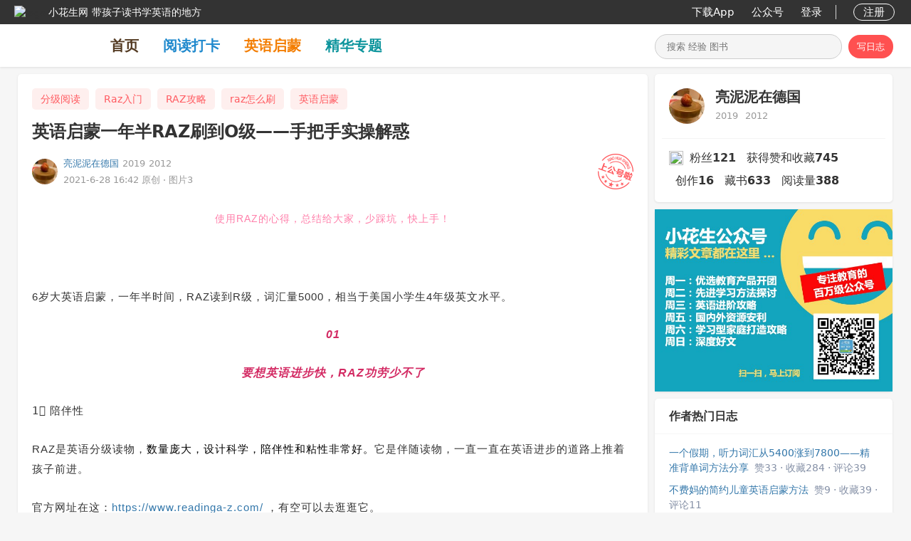

--- FILE ---
content_type: text/html; charset=utf-8
request_url: https://www.xiaohuasheng.cn/blog/709d2fed5527783c
body_size: 60828
content:

<!DOCTYPE html>
<html lang="zh" ng-app="demo">
<head>
    <meta http-equiv="Content-Type" content="text/html; charset=utf-8" />
    <title>英语启蒙一年半RAZ刷到O级——手把手实操解惑 - 小花生</title>
    <meta name="keywords" content="分级阅读,Raz入门,RAZ攻略,raz怎么刷,英语启蒙,英语分级阅读raz,英语分级攻略,raz每天读几本,raz分级阅读,Raz K-Z,Raz aa-C,英语起步攻略" />
    <meta name="description" content="使用RAZ的心得，总结给大家，少踩坑，快上手！ 6岁大英语启蒙，一年半时间，RAZ读到R级，词汇量5000，相当于美国小学生4年级英文水平。 01 要想英语进步快，RAZ功劳少不了 1⃣️ 陪伴性 R" />
    <meta name="robots" content="index,follow"/>
    <meta property="og:title" content="英语启蒙一年半RAZ刷到O级——手把手实操解惑 - 小花生"/>
    <meta property="og:description" content="使用RAZ的心得，总结给大家，少踩坑，快上手！ 6岁大英语启蒙，一年半时间，RAZ读到R级，词汇量5000，相当于美国小学生4年级英文水平。 01 要想英语进步快，RAZ功劳少不了 1⃣️ 陪伴性 R"/>
    <meta property="og:site_name" content="小花生"/>
    <meta name="mobile-agent" content="format=html5; url=https://m.xiaohuasheng.cn/blog?id=709d2fed5527783c"/>
    <link href="https://www.xiaohuasheng.cn/kiddobc.ico" rel="icon"/>
    <link href="/Content/css?v=jGmhwqqmoo5oY7GJYOuZHFV-V_oxagKU_7RAZp6IQqA1" rel="stylesheet"/>

    <link rel="stylesheet" type="text/css" href="/vendor/jqueryrebox/jquery-rebox-0.1.0.css" />
    <link href="/Content/rongyun/RongIMWidget.css" rel="stylesheet" type="text/css" />
    <link href="/Content/page-1.0.css" type="text/css" rel="stylesheet"/>
    <link href="https://img.xiaohuasheng.cn/Content/template-7.6.0.css" type="text/css" rel="stylesheet"/>
    <script src="/bundles/modernizr?v=rGcoDow97GYrNMSwHq7xCCjlcB3UIY4_OhPRc6BBSQA1"></script>

    <style type="text/css">
        .hei
        {
            filter: progid:DXImageTransform.Microsoft.BasicImage(grayscale=1);
            -webkit-filter: grayscale(100%);
            -moz-filter: grayscale(100%);
            -ms-filter: grayscale(100%);
            -o-filter: grayscale(100%);
            filter: grayscale(100%);
            filter: gray;
        }
    </style>
        <script type="text/javascript">
            var _hmt = _hmt || [];
            (function () {
                var hm = document.createElement("script");
                hm.src = "https://hm.baidu.com/hm.js?cc6ff23b343982f6abc5d493e2b702d5";
                var s = document.getElementsByTagName("script")[0];
                s.parentNode.insertBefore(hm, s);

                var bp = document.createElement('script');
                var curProtocol = window.location.protocol.split(':')[0];
                if (curProtocol === 'https') {
                    bp.src = 'https://zz.bdstatic.com/linksubmit/push.js';
                }
                else {
                    bp.src = 'http://push.zhanzhang.baidu.com/push.js';
                }
                var s = document.getElementsByTagName("script")[0];
                s.parentNode.insertBefore(bp, s);
            })();
       </script>
</head>
<body style="padding-top: 94px !important;background-color: #f6f6f6;" ng-controller="main">
    
<link href="/Content/dropdown.css?v=1.0" rel="stylesheet" type="text/css" />
<script src="/Scripts/modernizr.custom.js" type="text/javascript"></script>
<div class="all_nav_sty">
    <div class="all_nav_stybg">
        <div class="all_nav_content">
            <div class="nav_logo_head" onclick="kiddoBCCommon.jumpPage($GlobalIndexUrl)" style="padding-left:20px;">
                <div class="nav_logo_img">
                    <img alt="logo" src="/Images/share_icon.png"/>
                </div>
                <div class="nav_logo_name"><span class="site_name">小花生网</span><span class="site_des">带孩子读书学英语的地方</span></div>
            </div>
            <div class="nav_content_right" style="padding-right:20px;">
                <table>
                    <tr valign="middle">
                      
                        <td>
                            <a onclick="buryingPoint.addBehaviorLog(2, 7, '')" class="all_nav_rightlink nav_message_pos" href="/app">下载App</a>
                        </td>
                        <td>
                            <a onclick="buryingPoint.addBehaviorLog(2, 8, '')" class="all_nav_rightlink nav_message_pos" href="/gzh">公众号</a>
                        </td>
                                    <td>
                                    <a class="all_nav_rightlink" style="margin-right: 15px;" href="javascript:void(0);" onclick="commonLoginDialogFunction.show()">登录</a>
                                </td>
                                <td>
                                    <div class="nav_right_line">
                                    </div>
                                </td>
                                <td>
                                    <a class="all_nav_rightlink sign_up" href="javascript:void(0);" onclick="commonLoginDialogFunction.show()">注册</a>
                                </td>
                    </tr>
                </table>
            </div>
            <div class="clear"></div>
        </div>
    </div>
   

<div class="all_tab_style site_tab_height">
    <div class="all_tab_content site_content_width">
        <div class="left2" style="display:-webkit-box;display:-ms-flexbox;display:flex;-webkit-box-align:center;-ms-flex-align:center;align-items:center; height:100%;">
            <a class="logo_title"  href="https://www.xiaohuasheng.cn/"><img src="https://www.xiaohuasheng.cn/Images/app_logo.png" alt=""/></a>
            <a onclick="buryingPoint.addBehaviorLog(2, 1, '')" class="tab_item" style="color:#533a22;" href="https://www.xiaohuasheng.cn/">首页</a>
            <a onclick="buryingPoint.addBehaviorLog(2, 2, '')" class="tab_item" style="color:#1f89cd;" href="/readingpunch">阅读打卡</a>
            <a onclick="buryingPoint.addBehaviorLog(2, 9, '')" class="tab_item" style="color:#f37d00;" href="/englishguide">英语启蒙</a>
            <a onclick="buryingPoint.addBehaviorLog(16, 3, '-1')" class="tab_item" style="color:#0c949c;" href="/subjects">精华专题</a>
            
        </div>
        <div class="right">
            <div class="nav_logo_search">
                <div class="search_exp_sty3 search_exp_divsty" style="width:261px;">
                    <input id="nav_search" class="search_exp_inputsty" placeholder="搜索 经验 图书" type="text" style="width:190px;" jqautocomplete="off" class="ac_input" />
                    <div id="btnNavSearch"><img id='nimg1' src="https://www.xiaohuasheng.cn/Images/home_search_icon.png" alt=""/><img id='nimg2' style="display:none;" src="https://www.xiaohuasheng.cn/Images/search_w.png" alt=""/></div>
                </div>
                    <a class="nav_add_article search_exp_buttonsty" href="javascript:void(0);" onclick="indexExperience.jumpAddLogPage('/add_blog')">写日志</a>
            </div>
        </div>
        <div class="clear"></div>
    </div>
</div></div>
<script src="/bundles/jquery?v=0A7s0OuTJJcoZqp6iUEoHJ_qhc9t_P0vSRDOFrEQpuM1"></script>

<script type="text/javascript">
    var $SignInPage = "https://www.xiaohuasheng.cn/login";
    var $GlobalIndexUrl = "https://www.xiaohuasheng.cn/";
    var $UserExperienceUserId = parseInt("0");
    var $IsExperiencePage = "";

    function DropDown(el) {
        this.dd = el;
        this.initEvents();
    }

    DropDown.prototype = {
        initEvents: function () {
            var obj = this;

            obj.dd.on('click', function (event) {
                $(this).toggleClass('active');
                event.stopPropagation();
            });
        }
    }

    function loginOut() {
        $.post("/Account/LoginOut",
        function (data, status) {
            window.location.reload();
        });
    }

    function loginIn() {
        window.location.href = $SignInPage;

        if (window.location.href.indexOf("Account") == -1) {
            $.cookie('SignInJumpCurrentPageCookie', window.location.href, { expires: 7, path: '/', domain: document.domain, secure: false });
        }
    }

    // 0不加水印/1加水印
    function setWatermark(action, event) {
        if (!kiddoBCCommon.judgeLogin()) {
            return;
        }

        $.post("/Home/setWatermark",
        {
            action: action,
            time: new Date().toString()
        },
        function (data, status) {
            if (data && data.length > 0) {
                alert(data);
                return;
            }

            if (action == 0) {
                $('#nav_open_watermark i').removeClass('ic-navigation-selected');
                $('#nav_open_watermark i').addClass("ic-navigation-empty ");
                $('#nav_close_watermark i').removeClass("ic-navigation-empty ");
                $('#nav_close_watermark i').addClass('ic-navigation-selected');
            } else {
                $('#nav_close_watermark i').removeClass('ic-navigation-selected');
                $('#nav_close_watermark i').addClass("ic-navigation-empty ");
                $('#nav_open_watermark i').removeClass("ic-navigation-empty ");
                $('#nav_open_watermark i').addClass('ic-navigation-selected');
            }

            event.stopPropagation();
            kiddoBCCommon.showTip(action == 0 ? '关闭水印成功' : '打开水印成功');

            setTimeout(function () {
                $('.wrapper-dropdown-5').removeClass('active');
            }, 1500);
        });
    }

    $(function () {
        var dd = new DropDown($('#nav_content_dropdown'));

        $('#nav_item_watermark').on('click', function (event) {
            $('#nav_content_dropdown_sub').toggleClass('active');
            event.stopPropagation();
        });

        $('#nav_open_watermark').on('click', function (event) {
            setWatermark(1, event);
        });

        $('#nav_close_watermark').on('click', function (event) {
            setWatermark(0, event);
        });

        $(document).click(function () {
            $('.wrapper-dropdown-5').removeClass('active');
        });

        if ($IsExperiencePage.indexOf("experience") == -1) {
            $(".search_exp_inputsty").focus(function () {
                $(".search_exp_buttonsty").hide();
                $(".search_exp_divsty").css("width", "334px");
                $(".search_exp_inputsty").css("width", "260px");
                otherPageStyle();
            });
//            $(".search_exp_inputsty").blur(function () {
//                $(".search_exp_buttonsty").show();
//                $(".search_exp_divsty").css("width", "261px");
//                $(".search_exp_inputsty").css("width", "190px");
//            });
            $('.search_exp_inputsty').bind('input propertychange', function () {
                otherPageStyle();
            });
        }
    });

    function otherPageStyle() {
        var inputText = $("#nav_search").val();

        if (inputText.length > 0) {
            $("#btnNavSearch").css("background-color", "#ff5050");
            $("#nimg1").hide();
            $("#nimg2").show();
        } else {
            $("#btnNavSearch").css("background-color", "");
            $("#nimg1").show();
            $("#nimg2").hide();
        } 
    }
</script>

    <div style="margin-bottom: 20px;">
        

<style type="text/css"> 

.new-editor-content ul, .new-editor-content ol
{
    padding-left:30px;  
}
ol 
{
    list-style-type:decimal;
}
ul 
{
    list-style-type:disc;
}
.baidu_advertisement 
{
    margin:0;
    padding:0;
    font-size:0;    
}

</style>
<script type="text/javascript">
    var $singleExp = "/blog";
    var $ExperienceId = "391049";
    var $ExperienceTitle = '英语启蒙一年半RAZ刷到O级——手把手实操解惑';
    var $ExperiencePic = 'https://img.xiaohuasheng.cn/attached/image/20210628/20210628164111_7788.png';
    var $ExperienceSummary = '使用RAZ的心得，总结给大家，少踩坑，快上手！ 6岁大英语启蒙，一年半时间，RAZ读到R级，词汇量5000，相当于美国小学生4年级英文水平。 01 要想英语进步快，RAZ功劳少不了 1⃣️ 陪伴性 R';
    var $AddPersonalSubjectUrl = "/addpsubject";
    var vMyBlog = '/myblog';
    var vUserPage = '/user_1083949/blog';
    var currentRecommendPage = 1;
    var totalRecommendPage =  "12";

    document.onscroll = function () {
        var objBlogCatalogue = $(".blog_catalogue_all");
        var objAdvertisement = $("#exp_right_bottom");
        var objRight = $(".biglayout_right");
        var objLeft = $(".div_biglayout_left");

        var scrollTop = document.documentElement.scrollTop || document.body.scrollTop;
        var vHeight = objBlogCatalogue.innerHeight();

        if (objLeft.innerHeight() < objRight.innerHeight()) {
            var objRightBottom = $("#right_margin_height");
            objRightBottom.css({ "margin-top": "15px" });
            return;
        }

        var vWindowHeight = document.documentElement.clientHeight - 94;

        if (objRight.innerHeight() > vWindowHeight) {
            if (scrollTop > (objRight.innerHeight() - vWindowHeight - 20)) {
                $(objRight).css({ "position": "fixed", "top": "auto", "bottom": homePage.calcRealBottom() + "px", "margin-left": "3px", "z-index": "999" });
                $(".card-header-padding").show();
            } else {
                $(objRight).css({ "position": "inherit", "top": "0", "bottom": "auto", "margin-left": "0", "height": "auto" });
                $(".card-header-padding").hide();
            }
        } else {
            $(objRight).css({ "position": "fixed", "top": "104px", "margin-left": "3px", "z-index": "999" });
        }

//        if (scrollTop > (objAdvertisement.offset().top + objAdvertisement.innerHeight() - 94)) {
//            $(objBlogCatalogue).css({ "position": "fixed", "top": "94px", "height": vHeight + "px", "width": "335px", "z-index": "999" });
//            $(".card-header-padding").show();
//        } else {
//            $(objBlogCatalogue).css({ "position": "inherit", "top": "0", "height": "auto" });
//            $(".card-header-padding").hide();
//        }
    }

    $(document).ready(function () {
        $('.sharing-button').mouseover(function (e) {
            Experience.showShare();

            $(".sharing-layer").bind("mouseleave", function () {
                Experience.hiddenShare();
            });
        });

        $('.sharing-icon__weibo').click(function () {
            var vUrl = "http://service.weibo.com/share/share.php";
            var vAppId = "2099663742";
            var vSiteUrl = encodeURIComponent(window.location.href);
            var vTitle = encodeURIComponent($ExperienceTitle);
            var vPics = encodeURIComponent($ExperiencePic);
            kiddoBCCommon.openShareWindow(vUrl + "?appkey=" + vAppId + "&url=" + vSiteUrl + "&title=" + vTitle + "&pic=" + vPics, "分享", 800, 650);
        });

        $('.sharing-icon__qq').click(function () {
            var vUrl = "http://connect.qq.com/widget/shareqq/index.html";
            var vSiteUrl = encodeURIComponent(window.location.href);
            var vDESC = encodeURIComponent($ExperienceTitle);
            var vPics = encodeURIComponent($ExperiencePic);
            var vSiteName = encodeURIComponent("小花生网");
            kiddoBCCommon.openShareWindow(vUrl + "?url=" + vSiteUrl + "&desc=" + vDESC + "&pics=" + vPics + "&site=" + vSiteName, "分享", 800, 650);
        });

        $('.sharing-icon__qzone').click(function () {
            var vUrl = "http://sns.qzone.qq.com/cgi-bin/qzshare/cgi_qzshare_onekey";
            var vSiteUrl = encodeURIComponent(window.location.href);
            var vTitle = encodeURIComponent($ExperienceTitle);
            var vSummary = encodeURIComponent($ExperienceSummary);
            var vPics = encodeURIComponent($ExperiencePic);
            kiddoBCCommon.openShareWindow(vUrl + "?url=" + vSiteUrl + "&title=" + vTitle + "&summary=" + vSummary + "&pics=" + vPics, "分享", 800, 650);
        });

        var divWidth = parseInt($(".div_biglayout_left").css("width").replace("px", ""));

        $('.experience_content .lazy, .ck-editor-content .lazy, .new-editor-content .lazy').each(function () {
            var imgWidth = parseInt($(this).attr("data-w")); // 图片最大宽度
            var imgRatio = parseFloat($(this).attr("data-ratio"));  // 缩放比例
            var imgHeight = 0;  // 图片实际高度

            if (divWidth > imgWidth) {
                imgHeight = imgWidth * imgRatio;
            } else {
                imgHeight = divWidth * imgRatio;
            }

            if (parseInt(imgWidth) <= 64 && parseInt(imgHeight) <= 64) {
                $(this).unwrap();
                $(this).appendTo($(this).prev());
                $(this).attr("style", "height:auto;" + "width:25px;display:inline-block;");

                var nextText = $(this).parent().next().text();
                
                if (nextText != undefined && nextText.length > 0 && $(this).parent().next().html().indexOf("<br>") == -1) {
                    $(this).parent().append($(this).parent().next().html());
                    $(this).parent().next().remove();
                }
            } else {
                $(this).attr("style", "height:" + imgHeight + "px;" + "width:" + imgWidth + "px;display:inline-block;");
            }
        });

        $(".experience_content .lazy, .ck-editor-content .lazy, .new-editor-content .lazy").lazyload({
            placeholder: "Images/grey.gif",
            effect: "fadeIn"
        });

        $(".mobile_book_info").each(function (idex, item) {
            $(item).css("cursor", "pointer");
            var guid = $(item).attr("bookguid");

            $(item).click(function () {
                kiddoBCCommon.jumpNewPage("/book/" + guid);
            });
        });

        //        $(".annex_book_review").each(function (idex, item) {
        //            $(item).css("cursor", "pointer");
        //            var bookcommentid = $(item).attr("bookcommentid");

        //            $(item).click(function () {
        //                kiddoBCCommon.jumpNewPage('/note/' + bookcommentid);
        //            });
        //        });

        //        $(".mobile_article_info").each(function (idex, item) {
        //            $(item).css("cursor", "pointer");
        //            var guid = $(item).attr("articleguid");

        //            $(item).click(function () {
        //                kiddoBCCommon.jumpNewPage("/blog/" + guid);
        //            });
        //         });
        commonLoginDialogFunction.firstGetIntoJumpLogin();
    });

//    if (parseInt(0) == 0) {
//        document.oncontextmenu = function () { return false; };
//        document.onselectstart = function () { return false; };
//        document.oncopy = function () { return false; };
//        document.oncut = function () { return false; };
//        document.onpaste = function () { return false; };
//    }
</script>
<div class="container_new">
    <a title="回到顶部" class="w-top" href="javascript:void(0)" onclick="window.scrollTo('0','0')"
        id="gtotop" hidefocus="true" style="visibility: hidden; opacity: 0;">回到顶部</a>
    <input id="hidExpReplyId" type="hidden" value="0" />
    <input id="hidRecommendArticle" type="hidden" value="[
  {
    &quot;sectionTitle&quot;: null,
    &quot;sectionCount&quot;: 0,
    &quot;isSectionLastRecord&quot;: 0,
    &quot;type&quot;: 1,
    &quot;unshowType&quot;: 0,
    &quot;source&quot;: 0,
    &quot;pk&quot;: 432931,
    &quot;pk2&quot;: 0,
    &quot;guid&quot;: &quot;8951f6f39ac7de02&quot;,
    &quot;time&quot;: &quot;2年前&quot;,
    &quot;publishTime&quot;: &quot;2023-02-19 17:44:12&quot;,
    &quot;date&quot;: &quot;2023-02-19&quot;,
    &quot;latestAnswerTime&quot;: null,
    &quot;latestAnswerTimeDisplayString&quot;: null,
    &quot;anonymous&quot;: 0,
    &quot;userId&quot;: 477396,
    &quot;userName&quot;: &quot;Jiayi66&quot;,
    &quot;userPicture&quot;: &quot;210322072603454.jpg&quot;,
    &quot;title&quot;: &quot;三年半陪娃RAZ读通关: “这真是一条最便捷的英语学习路...”&quot;,
    &quot;content&quot;: &quot;面积比较大的私立幼儿园，因为户外活动多；小学是对口的家门口公立菜小。所以娃的学习基本靠老母亲。 生娃后，我就一直泡在各种育儿公号和论坛，一边自己学，一边带他学。 他是大约3岁多开始英语启蒙的，开始只是听儿歌、看动画和一些英文绘本。后面攀上RAZ这棵大树，虽然中间断过几次，但还是花了三年半，在去年底时...&quot;,
    &quot;shortContent&quot;: null,
    &quot;recommendReason&quot;: null,
    &quot;editor&quot;: 0,
    &quot;isResource&quot;: 0,
    &quot;resourceCount&quot;: 0,
    &quot;resourceType&quot;: 0,
    &quot;resourceTypeName&quot;: null,
    &quot;reviewId&quot;: 0,
    &quot;sensitiveWords&quot;: null,
    &quot;relatedTopic&quot;: 0,
    &quot;neverRecommendUser&quot;: 0,
    &quot;showFullTextButton&quot;: 0,
    &quot;isMoreThan500&quot;: 0,
    &quot;topicId&quot;: 0,
    &quot;topicName&quot;: null,
    &quot;topicTitle&quot;: null,
    &quot;roundTableId&quot;: 0,
    &quot;roundTableTitle&quot;: null,
    &quot;roundTableColumnId&quot;: 0,
    &quot;roundTableColumnTitle&quot;: null,
    &quot;readingDays&quot;: 0,
    &quot;readingAmount&quot;: 0,
    &quot;bookFavoriteCount&quot;: 0,
    &quot;getVoteAndFavoriteCount&quot;: 0,
    &quot;fansCount&quot;: 0,
    &quot;newBookCount&quot;: 0,
    &quot;repeatBookCount&quot;: 0,
    &quot;voice&quot;: null,
    &quot;voiceDuration&quot;: null,
    &quot;voiceDurationInt&quot;: 0,
    &quot;unFinishedBookCount&quot;: 0,
    &quot;readedCount&quot;: 0,
    &quot;booklistFrontCover&quot;: null,
    &quot;bookCount&quot;: 0,
    &quot;bookCommentCount&quot;: 0,
    &quot;ownedAges&quot;: null,
    &quot;ownedTags&quot;: null,
    &quot;recommendUserCount&quot;: 0,
    &quot;viewCount&quot;: 11863,
    &quot;contentCount&quot;: 0,
    &quot;answerCount&quot;: 0,
    &quot;notesCount&quot;: 0,
    &quot;voteCount&quot;: 75,
    &quot;commentCount&quot;: 32,
    &quot;favoriteCount&quot;: 624,
    &quot;vote&quot;: 0,
    &quot;favorite&quot;: 0,
    &quot;hotIndex&quot;: 0,
    &quot;hasVideo&quot;: 0,
    &quot;gzhFlag&quot;: 0,
    &quot;attachmentType&quot;: 0,
    &quot;pictureCount&quot;: 13,
    &quot;star&quot;: 0,
    &quot;recommendFlag&quot;: 0,
    &quot;displayNoQuestion&quot;: 0,
    &quot;displayMoreQuestion&quot;: 0,
    &quot;questionCount&quot;: 0,
    &quot;returnRelatedNotes&quot;: 0,
    &quot;finishCount&quot;: 0,
    &quot;totalMinutesSpent&quot;: 0,
    &quot;newLevelId&quot;: 0,
    &quot;oldLevelId&quot;: 0,
    &quot;cover&quot;: null,
    &quot;coverWidth&quot;: 0,
    &quot;coverHeight&quot;: 0,
    &quot;author&quot;: null,
    &quot;press&quot;: null,
    &quot;publishDate&quot;: null,
    &quot;hasThisBookUserCount&quot;: 0,
    &quot;scoreCount&quot;: 0,
    &quot;punchChildCount&quot;: 0,
    &quot;readingRecordCount&quot;: 0,
    &quot;ar&quot;: null,
    &quot;lexile&quot;: null,
    &quot;topAgeDistribution&quot;: null,
    &quot;pictureArrayJson&quot;: null,
    &quot;pictureArray&quot;: [
      {
        &quot;pk&quot;: 0,
        &quot;fileName&quot;: &quot;https://img.xiaohuasheng.cn/20221102102457252_1a257b237863eca5c0106b5b2e7bf756.jpg&quot;,
        &quot;width&quot;: 938,
        &quot;height&quot;: 1196,
        &quot;url&quot;: null,
        &quot;server&quot;: 0
      },
      {
        &quot;pk&quot;: 0,
        &quot;fileName&quot;: &quot;https://img.xiaohuasheng.cn/20230219173643249_a847cccc9ce554beca468833f473d712.jpg&quot;,
        &quot;width&quot;: 1080,
        &quot;height&quot;: 883,
        &quot;url&quot;: null,
        &quot;server&quot;: 0
      },
      {
        &quot;pk&quot;: 0,
        &quot;fileName&quot;: &quot;https://img.xiaohuasheng.cn/20230219173640710_cca4b977bc5eb8ebb9e6745179b9b2c0.jpg&quot;,
        &quot;width&quot;: 1080,
        &quot;height&quot;: 810,
        &quot;url&quot;: null,
        &quot;server&quot;: 0
      }
    ],
    &quot;contentOwnedTopicArray&quot;: null,
    &quot;contentOwnedTopicArrayJson&quot;: null,
    &quot;topicArrayJson&quot;: null,
    &quot;topicArray&quot;: null,
    &quot;childArrayJson&quot;: null,
    &quot;childArray&quot;: [
      {
        &quot;childId&quot;: 435486,
        &quot;userId&quot;: 477396,
        &quot;guid&quot;: &quot;78E836EC-6F4E-4DC1-B0B7-95B38E8CFC9F&quot;,
        &quot;daughterOrSon&quot;: 0,
        &quot;nickname&quot;: &quot;Jia&quot;,
        &quot;birthday&quot;: &quot;2013-04-26&quot;,
        &quot;zodiac&quot;: 2,
        &quot;picture&quot;: &quot;&quot;,
        &quot;ageInMonth&quot;: 151,
        &quot;ageDisplay&quot;: &quot;12岁&quot;,
        &quot;readingAgeId&quot;: 0
      },
      {
        &quot;childId&quot;: 1183378,
        &quot;userId&quot;: 477396,
        &quot;guid&quot;: &quot;3AC8960A-6DB2-47F0-AC54-64039A9881AE&quot;,
        &quot;daughterOrSon&quot;: 1,
        &quot;nickname&quot;: &quot;我&quot;,
        &quot;birthday&quot;: &quot;2013-04-26&quot;,
        &quot;zodiac&quot;: 2,
        &quot;picture&quot;: &quot;&quot;,
        &quot;ageInMonth&quot;: 151,
        &quot;ageDisplay&quot;: &quot;12岁&quot;,
        &quot;readingAgeId&quot;: 0
      }
    ],
    &quot;bookArrayJson&quot;: null,
    &quot;bookArray&quot;: null,
    &quot;questionArrayJson&quot;: null,
    &quot;questionArray&quot;: null,
    &quot;roundTableArrayJson&quot;: null,
    &quot;roundTableArray&quot;: null,
    &quot;resourceTopicArrayJson&quot;: null,
    &quot;resourceTopicArray&quot;: null,
    &quot;recommendForYouPictureArrayJson&quot;: null,
    &quot;recommendForYouPictureArray&quot;: null,
    &quot;recommendForYouFriendArrayJson&quot;: null,
    &quot;recommendForYouFriendArray&quot;: null,
    &quot;xhsLevelLatestVideoArrayJson&quot;: null,
    &quot;xhsLevelLatestVideoArray&quot;: null,
    &quot;childLevelArrayJson&quot;: null,
    &quot;childLevelArray&quot;: null,
    &quot;similarLevelChildReadBookArrayJson&quot;: null,
    &quot;similarLevelChildReadBookArray&quot;: null,
    &quot;resourceInNotesArray&quot;: null,
    &quot;anliResource&quot;: null,
    &quot;latestSpecialColumn&quot;: null,
    &quot;specialColumnList&quot;: null
  },
  {
    &quot;sectionTitle&quot;: null,
    &quot;sectionCount&quot;: 0,
    &quot;isSectionLastRecord&quot;: 0,
    &quot;type&quot;: 1,
    &quot;unshowType&quot;: 0,
    &quot;source&quot;: 0,
    &quot;pk&quot;: 392149,
    &quot;pk2&quot;: 0,
    &quot;guid&quot;: &quot;db9b4afbb59d4eb5&quot;,
    &quot;time&quot;: &quot;4年前&quot;,
    &quot;publishTime&quot;: &quot;2021-07-09 17:43:27&quot;,
    &quot;date&quot;: &quot;2021-07-09&quot;,
    &quot;latestAnswerTime&quot;: null,
    &quot;latestAnswerTimeDisplayString&quot;: null,
    &quot;anonymous&quot;: 0,
    &quot;userId&quot;: 1649708,
    &quot;userName&quot;: &quot;操心妈分享国&quot;,
    &quot;userPicture&quot;: &quot;20210608135137.jpg&quot;,
    &quot;title&quot;: &quot;【渣妈必读】5000字干货！各级别RAZ如何精读？手把手教会！附资源&quot;,
    &quot;content&quot;: &quot;的吸收！ 用以下方法学RAZ后，帮助Jon真真切切的把所有知识点理清，词汇掌握，拓展知识到位，课后配套练习精华做完（RAZ配套题目太多了，选取最有价值的来做就好）。 今天就手把手写下具体步骤，教你如何把RAZ读透，让孩子把英语基础打好。希望我的经验能带给你一些启发和参考，让你教孩子的时候更有...&quot;,
    &quot;shortContent&quot;: null,
    &quot;recommendReason&quot;: null,
    &quot;editor&quot;: 0,
    &quot;isResource&quot;: 0,
    &quot;resourceCount&quot;: 0,
    &quot;resourceType&quot;: 0,
    &quot;resourceTypeName&quot;: null,
    &quot;reviewId&quot;: 0,
    &quot;sensitiveWords&quot;: null,
    &quot;relatedTopic&quot;: 0,
    &quot;neverRecommendUser&quot;: 0,
    &quot;showFullTextButton&quot;: 0,
    &quot;isMoreThan500&quot;: 0,
    &quot;topicId&quot;: 6030,
    &quot;topicName&quot;: &quot;Raz精读&quot;,
    &quot;topicTitle&quot;: &quot;Raz精读&quot;,
    &quot;roundTableId&quot;: 0,
    &quot;roundTableTitle&quot;: null,
    &quot;roundTableColumnId&quot;: 0,
    &quot;roundTableColumnTitle&quot;: null,
    &quot;readingDays&quot;: 0,
    &quot;readingAmount&quot;: 0,
    &quot;bookFavoriteCount&quot;: 0,
    &quot;getVoteAndFavoriteCount&quot;: 0,
    &quot;fansCount&quot;: 0,
    &quot;newBookCount&quot;: 0,
    &quot;repeatBookCount&quot;: 0,
    &quot;voice&quot;: null,
    &quot;voiceDuration&quot;: null,
    &quot;voiceDurationInt&quot;: 0,
    &quot;unFinishedBookCount&quot;: 0,
    &quot;readedCount&quot;: 0,
    &quot;booklistFrontCover&quot;: null,
    &quot;bookCount&quot;: 0,
    &quot;bookCommentCount&quot;: 0,
    &quot;ownedAges&quot;: null,
    &quot;ownedTags&quot;: null,
    &quot;recommendUserCount&quot;: 0,
    &quot;viewCount&quot;: 15680,
    &quot;contentCount&quot;: 0,
    &quot;answerCount&quot;: 0,
    &quot;notesCount&quot;: 0,
    &quot;voteCount&quot;: 58,
    &quot;commentCount&quot;: 4,
    &quot;favoriteCount&quot;: 393,
    &quot;vote&quot;: 0,
    &quot;favorite&quot;: 0,
    &quot;hotIndex&quot;: 0,
    &quot;hasVideo&quot;: 0,
    &quot;gzhFlag&quot;: 0,
    &quot;attachmentType&quot;: 0,
    &quot;pictureCount&quot;: 28,
    &quot;star&quot;: 0,
    &quot;recommendFlag&quot;: 0,
    &quot;displayNoQuestion&quot;: 0,
    &quot;displayMoreQuestion&quot;: 0,
    &quot;questionCount&quot;: 0,
    &quot;returnRelatedNotes&quot;: 0,
    &quot;finishCount&quot;: 0,
    &quot;totalMinutesSpent&quot;: 0,
    &quot;newLevelId&quot;: 0,
    &quot;oldLevelId&quot;: 0,
    &quot;cover&quot;: null,
    &quot;coverWidth&quot;: 0,
    &quot;coverHeight&quot;: 0,
    &quot;author&quot;: null,
    &quot;press&quot;: null,
    &quot;publishDate&quot;: null,
    &quot;hasThisBookUserCount&quot;: 0,
    &quot;scoreCount&quot;: 0,
    &quot;punchChildCount&quot;: 0,
    &quot;readingRecordCount&quot;: 0,
    &quot;ar&quot;: null,
    &quot;lexile&quot;: null,
    &quot;topAgeDistribution&quot;: null,
    &quot;pictureArrayJson&quot;: null,
    &quot;pictureArray&quot;: [
      {
        &quot;pk&quot;: 0,
        &quot;fileName&quot;: &quot;https://img.xiaohuasheng.cn/attached/image/20210709/20210709151308_8358.jpg&quot;,
        &quot;width&quot;: 1080,
        &quot;height&quot;: 1346,
        &quot;url&quot;: null,
        &quot;server&quot;: 0
      },
      {
        &quot;pk&quot;: 0,
        &quot;fileName&quot;: &quot;https://img.xiaohuasheng.cn/attached/image/20210709/20210709153944_0520.jpg&quot;,
        &quot;width&quot;: 1080,
        &quot;height&quot;: 433,
        &quot;url&quot;: null,
        &quot;server&quot;: 0
      },
      {
        &quot;pk&quot;: 0,
        &quot;fileName&quot;: &quot;https://img.xiaohuasheng.cn/attached/image/20210709/20210709154231_6679.jpg&quot;,
        &quot;width&quot;: 1080,
        &quot;height&quot;: 457,
        &quot;url&quot;: null,
        &quot;server&quot;: 0
      }
    ],
    &quot;contentOwnedTopicArray&quot;: [
      {
        &quot;pk&quot;: 6030,
        &quot;pk2&quot;: 0,
        &quot;name&quot;: &quot;Raz精读&quot;,
        &quot;originalName&quot;: null,
        &quot;introduction&quot;: null,
        &quot;grade&quot;: null,
        &quot;selected&quot;: false,
        &quot;selectedInt&quot;: 0,
        &quot;viewCount&quot;: 0,
        &quot;count&quot;: 0,
        &quot;isHot&quot;: 0,
        &quot;isNew&quot;: 0,
        &quot;isMax&quot;: 0,
        &quot;currentCategory&quot;: 0,
        &quot;categoryColor&quot;: null,
        &quot;status&quot;: 0,
        &quot;statusName&quot;: null,
        &quot;answerCount&quot;: 0,
        &quot;contentCount&quot;: 0,
        &quot;totalFavoriteCount&quot;: 0,
        &quot;level&quot;: 0,
        &quot;roundTableCount&quot;: 0
      },
      {
        &quot;pk&quot;: 68,
        &quot;pk2&quot;: 0,
        &quot;name&quot;: &quot;RAZ攻略&quot;,
        &quot;originalName&quot;: null,
        &quot;introduction&quot;: null,
        &quot;grade&quot;: null,
        &quot;selected&quot;: false,
        &quot;selectedInt&quot;: 0,
        &quot;viewCount&quot;: 0,
        &quot;count&quot;: 0,
        &quot;isHot&quot;: 0,
        &quot;isNew&quot;: 0,
        &quot;isMax&quot;: 0,
        &quot;currentCategory&quot;: 0,
        &quot;categoryColor&quot;: null,
        &quot;status&quot;: 0,
        &quot;statusName&quot;: null,
        &quot;answerCount&quot;: 0,
        &quot;contentCount&quot;: 0,
        &quot;totalFavoriteCount&quot;: 0,
        &quot;level&quot;: 0,
        &quot;roundTableCount&quot;: 0
      }
    ],
    &quot;contentOwnedTopicArrayJson&quot;: null,
    &quot;topicArrayJson&quot;: null,
    &quot;topicArray&quot;: null,
    &quot;childArrayJson&quot;: null,
    &quot;childArray&quot;: [
      {
        &quot;childId&quot;: 1122591,
        &quot;userId&quot;: 1649708,
        &quot;guid&quot;: &quot;C03336BB-CB17-43BE-A35F-68F4215838B4&quot;,
        &quot;daughterOrSon&quot;: 0,
        &quot;nickname&quot;: &quot;Jon&quot;,
        &quot;birthday&quot;: &quot;2015-02-01&quot;,
        &quot;zodiac&quot;: 11,
        &quot;picture&quot;: null,
        &quot;ageInMonth&quot;: 130,
        &quot;ageDisplay&quot;: &quot;10岁&quot;,
        &quot;readingAgeId&quot;: 0
      }
    ],
    &quot;bookArrayJson&quot;: null,
    &quot;bookArray&quot;: null,
    &quot;questionArrayJson&quot;: null,
    &quot;questionArray&quot;: null,
    &quot;roundTableArrayJson&quot;: null,
    &quot;roundTableArray&quot;: null,
    &quot;resourceTopicArrayJson&quot;: null,
    &quot;resourceTopicArray&quot;: null,
    &quot;recommendForYouPictureArrayJson&quot;: null,
    &quot;recommendForYouPictureArray&quot;: null,
    &quot;recommendForYouFriendArrayJson&quot;: null,
    &quot;recommendForYouFriendArray&quot;: null,
    &quot;xhsLevelLatestVideoArrayJson&quot;: null,
    &quot;xhsLevelLatestVideoArray&quot;: null,
    &quot;childLevelArrayJson&quot;: null,
    &quot;childLevelArray&quot;: null,
    &quot;similarLevelChildReadBookArrayJson&quot;: null,
    &quot;similarLevelChildReadBookArray&quot;: null,
    &quot;resourceInNotesArray&quot;: null,
    &quot;anliResource&quot;: null,
    &quot;latestSpecialColumn&quot;: null,
    &quot;specialColumnList&quot;: null
  },
  {
    &quot;sectionTitle&quot;: null,
    &quot;sectionCount&quot;: 0,
    &quot;isSectionLastRecord&quot;: 0,
    &quot;type&quot;: 1,
    &quot;unshowType&quot;: 0,
    &quot;source&quot;: 0,
    &quot;pk&quot;: 437938,
    &quot;pk2&quot;: 0,
    &quot;guid&quot;: &quot;75bd9b231d749055&quot;,
    &quot;time&quot;: &quot;2年前&quot;,
    &quot;publishTime&quot;: &quot;2023-09-25 11:07:13&quot;,
    &quot;date&quot;: &quot;2023-09-25&quot;,
    &quot;latestAnswerTime&quot;: null,
    &quot;latestAnswerTimeDisplayString&quot;: null,
    &quot;anonymous&quot;: 0,
    &quot;userId&quot;: 1171372,
    &quot;userName&quot;: &quot;麦唛麦唛&quot;,
    &quot;userPicture&quot;: &quot;190512152116280.jpg&quot;,
    &quot;title&quot;: &quot;以RAZ为主线，每天讲故事听故事，两年半轻松站稳初章！&quot;,
    &quot;content&quot;: &quot;先介绍下背景： 6岁男娃（小月龄），今年9月刚上一年级，从3岁半开始正式启蒙，以分级读物亲子阅读为主，其他绘本阅读动画片音频为辅，每天讲故事听故事，两年半后也就是一年级入学前RAZ听到N，能裸听各种初章，也能自主阅读Dragon Masters等书籍。而这两年半我们做的最多的，其实只是老母亲坚持读...&quot;,
    &quot;shortContent&quot;: null,
    &quot;recommendReason&quot;: null,
    &quot;editor&quot;: 0,
    &quot;isResource&quot;: 0,
    &quot;resourceCount&quot;: 0,
    &quot;resourceType&quot;: 0,
    &quot;resourceTypeName&quot;: null,
    &quot;reviewId&quot;: 0,
    &quot;sensitiveWords&quot;: null,
    &quot;relatedTopic&quot;: 0,
    &quot;neverRecommendUser&quot;: 0,
    &quot;showFullTextButton&quot;: 0,
    &quot;isMoreThan500&quot;: 0,
    &quot;topicId&quot;: 8558,
    &quot;topicName&quot;: &quot;Raz省心刷&quot;,
    &quot;topicTitle&quot;: &quot;Raz省心刷&quot;,
    &quot;roundTableId&quot;: 0,
    &quot;roundTableTitle&quot;: null,
    &quot;roundTableColumnId&quot;: 0,
    &quot;roundTableColumnTitle&quot;: null,
    &quot;readingDays&quot;: 0,
    &quot;readingAmount&quot;: 0,
    &quot;bookFavoriteCount&quot;: 0,
    &quot;getVoteAndFavoriteCount&quot;: 0,
    &quot;fansCount&quot;: 0,
    &quot;newBookCount&quot;: 0,
    &quot;repeatBookCount&quot;: 0,
    &quot;voice&quot;: null,
    &quot;voiceDuration&quot;: null,
    &quot;voiceDurationInt&quot;: 0,
    &quot;unFinishedBookCount&quot;: 0,
    &quot;readedCount&quot;: 0,
    &quot;booklistFrontCover&quot;: null,
    &quot;bookCount&quot;: 0,
    &quot;bookCommentCount&quot;: 0,
    &quot;ownedAges&quot;: null,
    &quot;ownedTags&quot;: null,
    &quot;recommendUserCount&quot;: 0,
    &quot;viewCount&quot;: 7054,
    &quot;contentCount&quot;: 0,
    &quot;answerCount&quot;: 0,
    &quot;notesCount&quot;: 0,
    &quot;voteCount&quot;: 56,
    &quot;commentCount&quot;: 7,
    &quot;favoriteCount&quot;: 275,
    &quot;vote&quot;: 0,
    &quot;favorite&quot;: 0,
    &quot;hotIndex&quot;: 0,
    &quot;hasVideo&quot;: 0,
    &quot;gzhFlag&quot;: 0,
    &quot;attachmentType&quot;: 0,
    &quot;pictureCount&quot;: 0,
    &quot;star&quot;: 0,
    &quot;recommendFlag&quot;: 0,
    &quot;displayNoQuestion&quot;: 0,
    &quot;displayMoreQuestion&quot;: 0,
    &quot;questionCount&quot;: 0,
    &quot;returnRelatedNotes&quot;: 0,
    &quot;finishCount&quot;: 0,
    &quot;totalMinutesSpent&quot;: 0,
    &quot;newLevelId&quot;: 0,
    &quot;oldLevelId&quot;: 0,
    &quot;cover&quot;: null,
    &quot;coverWidth&quot;: 0,
    &quot;coverHeight&quot;: 0,
    &quot;author&quot;: null,
    &quot;press&quot;: null,
    &quot;publishDate&quot;: null,
    &quot;hasThisBookUserCount&quot;: 0,
    &quot;scoreCount&quot;: 0,
    &quot;punchChildCount&quot;: 0,
    &quot;readingRecordCount&quot;: 0,
    &quot;ar&quot;: null,
    &quot;lexile&quot;: null,
    &quot;topAgeDistribution&quot;: null,
    &quot;pictureArrayJson&quot;: null,
    &quot;pictureArray&quot;: [],
    &quot;contentOwnedTopicArray&quot;: [
      {
        &quot;pk&quot;: 8558,
        &quot;pk2&quot;: 0,
        &quot;name&quot;: &quot;Raz省心刷&quot;,
        &quot;originalName&quot;: null,
        &quot;introduction&quot;: null,
        &quot;grade&quot;: null,
        &quot;selected&quot;: false,
        &quot;selectedInt&quot;: 0,
        &quot;viewCount&quot;: 0,
        &quot;count&quot;: 0,
        &quot;isHot&quot;: 0,
        &quot;isNew&quot;: 0,
        &quot;isMax&quot;: 0,
        &quot;currentCategory&quot;: 0,
        &quot;categoryColor&quot;: null,
        &quot;status&quot;: 0,
        &quot;statusName&quot;: null,
        &quot;answerCount&quot;: 0,
        &quot;contentCount&quot;: 0,
        &quot;totalFavoriteCount&quot;: 0,
        &quot;level&quot;: 0,
        &quot;roundTableCount&quot;: 0
      }
    ],
    &quot;contentOwnedTopicArrayJson&quot;: null,
    &quot;topicArrayJson&quot;: null,
    &quot;topicArray&quot;: null,
    &quot;childArrayJson&quot;: null,
    &quot;childArray&quot;: [
      {
        &quot;childId&quot;: 637590,
        &quot;userId&quot;: 1171372,
        &quot;guid&quot;: &quot;D4849BB1-F95F-4039-A4A9-A6F871074E32&quot;,
        &quot;daughterOrSon&quot;: 0,
        &quot;nickname&quot;: &quot;兔子&quot;,
        &quot;birthday&quot;: &quot;2017-06-12&quot;,
        &quot;zodiac&quot;: 3,
        &quot;picture&quot;: &quot;&quot;,
        &quot;ageInMonth&quot;: 102,
        &quot;ageDisplay&quot;: &quot;8岁&quot;,
        &quot;readingAgeId&quot;: 0
      }
    ],
    &quot;bookArrayJson&quot;: null,
    &quot;bookArray&quot;: null,
    &quot;questionArrayJson&quot;: null,
    &quot;questionArray&quot;: null,
    &quot;roundTableArrayJson&quot;: null,
    &quot;roundTableArray&quot;: null,
    &quot;resourceTopicArrayJson&quot;: null,
    &quot;resourceTopicArray&quot;: null,
    &quot;recommendForYouPictureArrayJson&quot;: null,
    &quot;recommendForYouPictureArray&quot;: null,
    &quot;recommendForYouFriendArrayJson&quot;: null,
    &quot;recommendForYouFriendArray&quot;: null,
    &quot;xhsLevelLatestVideoArrayJson&quot;: null,
    &quot;xhsLevelLatestVideoArray&quot;: null,
    &quot;childLevelArrayJson&quot;: null,
    &quot;childLevelArray&quot;: null,
    &quot;similarLevelChildReadBookArrayJson&quot;: null,
    &quot;similarLevelChildReadBookArray&quot;: null,
    &quot;resourceInNotesArray&quot;: null,
    &quot;anliResource&quot;: null,
    &quot;latestSpecialColumn&quot;: null,
    &quot;specialColumnList&quot;: null
  },
  {
    &quot;sectionTitle&quot;: null,
    &quot;sectionCount&quot;: 0,
    &quot;isSectionLastRecord&quot;: 0,
    &quot;type&quot;: 1,
    &quot;unshowType&quot;: 0,
    &quot;source&quot;: 0,
    &quot;pk&quot;: 437980,
    &quot;pk2&quot;: 0,
    &quot;guid&quot;: &quot;612a12cd9e242953&quot;,
    &quot;time&quot;: &quot;2年前&quot;,
    &quot;publishTime&quot;: &quot;2023-09-26 19:18:40&quot;,
    &quot;date&quot;: &quot;2023-09-26&quot;,
    &quot;latestAnswerTime&quot;: null,
    &quot;latestAnswerTimeDisplayString&quot;: null,
    &quot;anonymous&quot;: 0,
    &quot;userId&quot;: 85524,
    &quot;userName&quot;: &quot;花生君&quot;,
    &quot;userPicture&quot;: &quot;181122143546831.jpg&quot;,
    &quot;title&quot;: &quot;只团2天｜每天就1本, 用这个App在小学刷完2000本RAZ, 英语到高考都不愁！&quot;,
    &quot;content&quot;: &quot;升级版本，还有涨价前难得的独家限时优惠，无论是新订还是续订，这都是很好的入手时机。 RAZ系列图书 学而思ABC Reading App，引进RAZ几乎全部图书 长久以来，几乎每个带娃“鸡英语”的花友，都把 RAZ 当作英语学习路上的 “基础款”！启蒙不久的小娃在用，小学中高年级、甚至初中的“大娃们...&quot;,
    &quot;shortContent&quot;: null,
    &quot;recommendReason&quot;: null,
    &quot;editor&quot;: 0,
    &quot;isResource&quot;: 0,
    &quot;resourceCount&quot;: 0,
    &quot;resourceType&quot;: 0,
    &quot;resourceTypeName&quot;: null,
    &quot;reviewId&quot;: 0,
    &quot;sensitiveWords&quot;: null,
    &quot;relatedTopic&quot;: 0,
    &quot;neverRecommendUser&quot;: 0,
    &quot;showFullTextButton&quot;: 0,
    &quot;isMoreThan500&quot;: 0,
    &quot;topicId&quot;: 0,
    &quot;topicName&quot;: null,
    &quot;topicTitle&quot;: null,
    &quot;roundTableId&quot;: 0,
    &quot;roundTableTitle&quot;: null,
    &quot;roundTableColumnId&quot;: 0,
    &quot;roundTableColumnTitle&quot;: null,
    &quot;readingDays&quot;: 0,
    &quot;readingAmount&quot;: 0,
    &quot;bookFavoriteCount&quot;: 0,
    &quot;getVoteAndFavoriteCount&quot;: 0,
    &quot;fansCount&quot;: 0,
    &quot;newBookCount&quot;: 0,
    &quot;repeatBookCount&quot;: 0,
    &quot;voice&quot;: null,
    &quot;voiceDuration&quot;: null,
    &quot;voiceDurationInt&quot;: 0,
    &quot;unFinishedBookCount&quot;: 0,
    &quot;readedCount&quot;: 0,
    &quot;booklistFrontCover&quot;: null,
    &quot;bookCount&quot;: 0,
    &quot;bookCommentCount&quot;: 0,
    &quot;ownedAges&quot;: null,
    &quot;ownedTags&quot;: null,
    &quot;recommendUserCount&quot;: 0,
    &quot;viewCount&quot;: 6195,
    &quot;contentCount&quot;: 0,
    &quot;answerCount&quot;: 0,
    &quot;notesCount&quot;: 0,
    &quot;voteCount&quot;: 12,
    &quot;commentCount&quot;: 4,
    &quot;favoriteCount&quot;: 38,
    &quot;vote&quot;: 0,
    &quot;favorite&quot;: 0,
    &quot;hotIndex&quot;: 0,
    &quot;hasVideo&quot;: 0,
    &quot;gzhFlag&quot;: 0,
    &quot;attachmentType&quot;: 0,
    &quot;pictureCount&quot;: 79,
    &quot;star&quot;: 0,
    &quot;recommendFlag&quot;: 0,
    &quot;displayNoQuestion&quot;: 0,
    &quot;displayMoreQuestion&quot;: 0,
    &quot;questionCount&quot;: 0,
    &quot;returnRelatedNotes&quot;: 0,
    &quot;finishCount&quot;: 0,
    &quot;totalMinutesSpent&quot;: 0,
    &quot;newLevelId&quot;: 0,
    &quot;oldLevelId&quot;: 0,
    &quot;cover&quot;: null,
    &quot;coverWidth&quot;: 0,
    &quot;coverHeight&quot;: 0,
    &quot;author&quot;: null,
    &quot;press&quot;: null,
    &quot;publishDate&quot;: null,
    &quot;hasThisBookUserCount&quot;: 0,
    &quot;scoreCount&quot;: 0,
    &quot;punchChildCount&quot;: 0,
    &quot;readingRecordCount&quot;: 0,
    &quot;ar&quot;: null,
    &quot;lexile&quot;: null,
    &quot;topAgeDistribution&quot;: null,
    &quot;pictureArrayJson&quot;: null,
    &quot;pictureArray&quot;: [
      {
        &quot;pk&quot;: 0,
        &quot;fileName&quot;: &quot;https://img.xiaohuasheng.cn/20220802115724337_807b5635b8ff48186a818f07fb45c73e.jpg&quot;,
        &quot;width&quot;: 780,
        &quot;height&quot;: 388,
        &quot;url&quot;: null,
        &quot;server&quot;: 0
      },
      {
        &quot;pk&quot;: 0,
        &quot;fileName&quot;: &quot;https://img.xiaohuasheng.cn/20230926190637559_5c0064f6310f943f8b5a4897549db9fa.jpg&quot;,
        &quot;width&quot;: 1080,
        &quot;height&quot;: 499,
        &quot;url&quot;: null,
        &quot;server&quot;: 0
      },
      {
        &quot;pk&quot;: 0,
        &quot;fileName&quot;: &quot;https://img.xiaohuasheng.cn/20221102102457252_1a257b237863eca5c0106b5b2e7bf756.jpg&quot;,
        &quot;width&quot;: 938,
        &quot;height&quot;: 1196,
        &quot;url&quot;: null,
        &quot;server&quot;: 0
      }
    ],
    &quot;contentOwnedTopicArray&quot;: null,
    &quot;contentOwnedTopicArrayJson&quot;: null,
    &quot;topicArrayJson&quot;: null,
    &quot;topicArray&quot;: null,
    &quot;childArrayJson&quot;: null,
    &quot;childArray&quot;: [
      {
        &quot;childId&quot;: 87618,
        &quot;userId&quot;: 85524,
        &quot;guid&quot;: &quot;658C55E0-657D-4079-9BFD-93DD1015A0FD&quot;,
        &quot;daughterOrSon&quot;: 0,
        &quot;nickname&quot;: &quot;花生微店&quot;,
        &quot;birthday&quot;: &quot;2015-07-01&quot;,
        &quot;zodiac&quot;: 4,
        &quot;picture&quot;: &quot;childadd_default.png&quot;,
        &quot;ageInMonth&quot;: 125,
        &quot;ageDisplay&quot;: &quot;10岁&quot;,
        &quot;readingAgeId&quot;: 0
      }
    ],
    &quot;bookArrayJson&quot;: null,
    &quot;bookArray&quot;: null,
    &quot;questionArrayJson&quot;: null,
    &quot;questionArray&quot;: null,
    &quot;roundTableArrayJson&quot;: null,
    &quot;roundTableArray&quot;: null,
    &quot;resourceTopicArrayJson&quot;: null,
    &quot;resourceTopicArray&quot;: null,
    &quot;recommendForYouPictureArrayJson&quot;: null,
    &quot;recommendForYouPictureArray&quot;: null,
    &quot;recommendForYouFriendArrayJson&quot;: null,
    &quot;recommendForYouFriendArray&quot;: null,
    &quot;xhsLevelLatestVideoArrayJson&quot;: null,
    &quot;xhsLevelLatestVideoArray&quot;: null,
    &quot;childLevelArrayJson&quot;: null,
    &quot;childLevelArray&quot;: null,
    &quot;similarLevelChildReadBookArrayJson&quot;: null,
    &quot;similarLevelChildReadBookArray&quot;: null,
    &quot;resourceInNotesArray&quot;: null,
    &quot;anliResource&quot;: null,
    &quot;latestSpecialColumn&quot;: null,
    &quot;specialColumnList&quot;: null
  },
  {
    &quot;sectionTitle&quot;: null,
    &quot;sectionCount&quot;: 0,
    &quot;isSectionLastRecord&quot;: 0,
    &quot;type&quot;: 1,
    &quot;unshowType&quot;: 0,
    &quot;source&quot;: 0,
    &quot;pk&quot;: 398990,
    &quot;pk2&quot;: 0,
    &quot;guid&quot;: &quot;8aaa4e271705424b&quot;,
    &quot;time&quot;: &quot;7年前&quot;,
    &quot;publishTime&quot;: &quot;2018-10-01 11:19:31&quot;,
    &quot;date&quot;: &quot;2018-10-01&quot;,
    &quot;latestAnswerTime&quot;: null,
    &quot;latestAnswerTimeDisplayString&quot;: null,
    &quot;anonymous&quot;: 0,
    &quot;userId&quot;: 385835,
    &quot;userName&quot;: &quot;Le Havre&quot;,
    &quot;userPicture&quot;: &quot;201118195918961.jpg&quot;,
    &quot;title&quot;: &quot;读RAZ一年半，我是这样进行的&quot;,
    &quot;content&quot;: &quot;娃昨天刚好三岁8个月，读RAZ一年半，低龄小童一直当绘本反复读，从aa 开始读到F。不识字也不做习题，仅仅通过点读笔跟读到会背，现在就是拿着书看图会自己讲。D以后内容变多，原句率90%以上，偶尔会有少许用词或者时态与原文不同（娃用其他词句替换掉，内容不变。） 我家的打开方式略有不同，先读其他各类...&quot;,
    &quot;shortContent&quot;: null,
    &quot;recommendReason&quot;: null,
    &quot;editor&quot;: 0,
    &quot;isResource&quot;: 0,
    &quot;resourceCount&quot;: 0,
    &quot;resourceType&quot;: 0,
    &quot;resourceTypeName&quot;: null,
    &quot;reviewId&quot;: 0,
    &quot;sensitiveWords&quot;: null,
    &quot;relatedTopic&quot;: 0,
    &quot;neverRecommendUser&quot;: 0,
    &quot;showFullTextButton&quot;: 0,
    &quot;isMoreThan500&quot;: 0,
    &quot;topicId&quot;: 0,
    &quot;topicName&quot;: null,
    &quot;topicTitle&quot;: null,
    &quot;roundTableId&quot;: 369,
    &quot;roundTableTitle&quot;: &quot;带孩子读Raz超过一年的花友，大家是怎么进行的&quot;,
    &quot;roundTableColumnId&quot;: 0,
    &quot;roundTableColumnTitle&quot;: null,
    &quot;readingDays&quot;: 0,
    &quot;readingAmount&quot;: 0,
    &quot;bookFavoriteCount&quot;: 0,
    &quot;getVoteAndFavoriteCount&quot;: 0,
    &quot;fansCount&quot;: 0,
    &quot;newBookCount&quot;: 0,
    &quot;repeatBookCount&quot;: 0,
    &quot;voice&quot;: null,
    &quot;voiceDuration&quot;: null,
    &quot;voiceDurationInt&quot;: 0,
    &quot;unFinishedBookCount&quot;: 0,
    &quot;readedCount&quot;: 0,
    &quot;booklistFrontCover&quot;: null,
    &quot;bookCount&quot;: 0,
    &quot;bookCommentCount&quot;: 0,
    &quot;ownedAges&quot;: null,
    &quot;ownedTags&quot;: null,
    &quot;recommendUserCount&quot;: 0,
    &quot;viewCount&quot;: 3451,
    &quot;contentCount&quot;: 0,
    &quot;answerCount&quot;: 0,
    &quot;notesCount&quot;: 0,
    &quot;voteCount&quot;: 35,
    &quot;commentCount&quot;: 0,
    &quot;favoriteCount&quot;: 100,
    &quot;vote&quot;: 0,
    &quot;favorite&quot;: 0,
    &quot;hotIndex&quot;: 0,
    &quot;hasVideo&quot;: 0,
    &quot;gzhFlag&quot;: 0,
    &quot;attachmentType&quot;: 0,
    &quot;pictureCount&quot;: 4,
    &quot;star&quot;: 0,
    &quot;recommendFlag&quot;: 0,
    &quot;displayNoQuestion&quot;: 0,
    &quot;displayMoreQuestion&quot;: 0,
    &quot;questionCount&quot;: 0,
    &quot;returnRelatedNotes&quot;: 0,
    &quot;finishCount&quot;: 0,
    &quot;totalMinutesSpent&quot;: 0,
    &quot;newLevelId&quot;: 0,
    &quot;oldLevelId&quot;: 0,
    &quot;cover&quot;: null,
    &quot;coverWidth&quot;: 0,
    &quot;coverHeight&quot;: 0,
    &quot;author&quot;: null,
    &quot;press&quot;: null,
    &quot;publishDate&quot;: null,
    &quot;hasThisBookUserCount&quot;: 0,
    &quot;scoreCount&quot;: 0,
    &quot;punchChildCount&quot;: 0,
    &quot;readingRecordCount&quot;: 0,
    &quot;ar&quot;: null,
    &quot;lexile&quot;: null,
    &quot;topAgeDistribution&quot;: null,
    &quot;pictureArrayJson&quot;: null,
    &quot;pictureArray&quot;: [
      {
        &quot;pk&quot;: 0,
        &quot;fileName&quot;: &quot;https://img.xiaohuasheng.cn/385835/AnswerImage/181001110923977.jpg&quot;,
        &quot;width&quot;: 640,
        &quot;height&quot;: 989,
        &quot;url&quot;: null,
        &quot;server&quot;: 0
      },
      {
        &quot;pk&quot;: 0,
        &quot;fileName&quot;: &quot;https://img.xiaohuasheng.cn/385835/AnswerImage/181001111324197.jpg&quot;,
        &quot;width&quot;: 587,
        &quot;height&quot;: 787,
        &quot;url&quot;: null,
        &quot;server&quot;: 0
      },
      {
        &quot;pk&quot;: 0,
        &quot;fileName&quot;: &quot;https://img.xiaohuasheng.cn/385835/AnswerImage/181001111509336.jpg&quot;,
        &quot;width&quot;: 640,
        &quot;height&quot;: 975,
        &quot;url&quot;: null,
        &quot;server&quot;: 0
      }
    ],
    &quot;contentOwnedTopicArray&quot;: null,
    &quot;contentOwnedTopicArrayJson&quot;: null,
    &quot;topicArrayJson&quot;: null,
    &quot;topicArray&quot;: null,
    &quot;childArrayJson&quot;: null,
    &quot;childArray&quot;: [
      {
        &quot;childId&quot;: 347180,
        &quot;userId&quot;: 385835,
        &quot;guid&quot;: &quot;11382B1F-9BE9-4950-9C80-1C1F2FB9726F&quot;,
        &quot;daughterOrSon&quot;: 1,
        &quot;nickname&quot;: &quot;江小烦&quot;,
        &quot;birthday&quot;: &quot;2015-01-30&quot;,
        &quot;zodiac&quot;: 11,
        &quot;picture&quot;: &quot;201118195918961.jpg&quot;,
        &quot;ageInMonth&quot;: 130,
        &quot;ageDisplay&quot;: &quot;10岁&quot;,
        &quot;readingAgeId&quot;: 0
      }
    ],
    &quot;bookArrayJson&quot;: null,
    &quot;bookArray&quot;: null,
    &quot;questionArrayJson&quot;: null,
    &quot;questionArray&quot;: null,
    &quot;roundTableArrayJson&quot;: null,
    &quot;roundTableArray&quot;: null,
    &quot;resourceTopicArrayJson&quot;: null,
    &quot;resourceTopicArray&quot;: null,
    &quot;recommendForYouPictureArrayJson&quot;: null,
    &quot;recommendForYouPictureArray&quot;: null,
    &quot;recommendForYouFriendArrayJson&quot;: null,
    &quot;recommendForYouFriendArray&quot;: null,
    &quot;xhsLevelLatestVideoArrayJson&quot;: null,
    &quot;xhsLevelLatestVideoArray&quot;: null,
    &quot;childLevelArrayJson&quot;: null,
    &quot;childLevelArray&quot;: null,
    &quot;similarLevelChildReadBookArrayJson&quot;: null,
    &quot;similarLevelChildReadBookArray&quot;: null,
    &quot;resourceInNotesArray&quot;: null,
    &quot;anliResource&quot;: null,
    &quot;latestSpecialColumn&quot;: null,
    &quot;specialColumnList&quot;: null
  },
  {
    &quot;sectionTitle&quot;: null,
    &quot;sectionCount&quot;: 0,
    &quot;isSectionLastRecord&quot;: 0,
    &quot;type&quot;: 1,
    &quot;unshowType&quot;: 0,
    &quot;source&quot;: 0,
    &quot;pk&quot;: 262298,
    &quot;pk2&quot;: 0,
    &quot;guid&quot;: &quot;de915fbba4d03854&quot;,
    &quot;time&quot;: &quot;5年前&quot;,
    &quot;publishTime&quot;: &quot;2020-01-27 21:44:34&quot;,
    &quot;date&quot;: &quot;2020-01-27&quot;,
    &quot;latestAnswerTime&quot;: null,
    &quot;latestAnswerTimeDisplayString&quot;: null,
    &quot;anonymous&quot;: 0,
    &quot;userId&quot;: 1006368,
    &quot;userName&quot;: &quot;Banny050204&quot;,
    &quot;userPicture&quot;: &quot;181017091630347.jpg&quot;,
    &quot;title&quot;: &quot;5岁整，一年半时间从raz aa到神奇树屋^_^&quot;,
    &quot;content&quot;: &quot;Banny刚过五岁生日，谈谈我们这一年半来从文盲到自主阅读的历程。 三岁半前妈妈上班很忙，每天15分钟到半小时亲子阅读时间，接触过童谣，绘本，没有系统启蒙过 3岁5个月，暑假来了，买了raz，海尼曼和牛津，准备系统刷听力词汇，开刷前测试了一下听力词汇，大概1000➕ 大量刷分级阅读三个多月后，用...&quot;,
    &quot;shortContent&quot;: null,
    &quot;recommendReason&quot;: null,
    &quot;editor&quot;: 0,
    &quot;isResource&quot;: 0,
    &quot;resourceCount&quot;: 0,
    &quot;resourceType&quot;: 0,
    &quot;resourceTypeName&quot;: null,
    &quot;reviewId&quot;: 0,
    &quot;sensitiveWords&quot;: null,
    &quot;relatedTopic&quot;: 0,
    &quot;neverRecommendUser&quot;: 0,
    &quot;showFullTextButton&quot;: 0,
    &quot;isMoreThan500&quot;: 0,
    &quot;topicId&quot;: 68,
    &quot;topicName&quot;: &quot;RAZ攻略&quot;,
    &quot;topicTitle&quot;: &quot;RAZ攻略&quot;,
    &quot;roundTableId&quot;: 0,
    &quot;roundTableTitle&quot;: null,
    &quot;roundTableColumnId&quot;: 0,
    &quot;roundTableColumnTitle&quot;: null,
    &quot;readingDays&quot;: 0,
    &quot;readingAmount&quot;: 0,
    &quot;bookFavoriteCount&quot;: 0,
    &quot;getVoteAndFavoriteCount&quot;: 0,
    &quot;fansCount&quot;: 0,
    &quot;newBookCount&quot;: 0,
    &quot;repeatBookCount&quot;: 0,
    &quot;voice&quot;: null,
    &quot;voiceDuration&quot;: null,
    &quot;voiceDurationInt&quot;: 0,
    &quot;unFinishedBookCount&quot;: 0,
    &quot;readedCount&quot;: 0,
    &quot;booklistFrontCover&quot;: null,
    &quot;bookCount&quot;: 0,
    &quot;bookCommentCount&quot;: 0,
    &quot;ownedAges&quot;: null,
    &quot;ownedTags&quot;: null,
    &quot;recommendUserCount&quot;: 0,
    &quot;viewCount&quot;: 2914,
    &quot;contentCount&quot;: 0,
    &quot;answerCount&quot;: 0,
    &quot;notesCount&quot;: 0,
    &quot;voteCount&quot;: 2,
    &quot;commentCount&quot;: 1,
    &quot;favoriteCount&quot;: 27,
    &quot;vote&quot;: 0,
    &quot;favorite&quot;: 0,
    &quot;hotIndex&quot;: 0,
    &quot;hasVideo&quot;: 0,
    &quot;gzhFlag&quot;: 0,
    &quot;attachmentType&quot;: 0,
    &quot;pictureCount&quot;: 5,
    &quot;star&quot;: 0,
    &quot;recommendFlag&quot;: 0,
    &quot;displayNoQuestion&quot;: 0,
    &quot;displayMoreQuestion&quot;: 0,
    &quot;questionCount&quot;: 0,
    &quot;returnRelatedNotes&quot;: 0,
    &quot;finishCount&quot;: 0,
    &quot;totalMinutesSpent&quot;: 0,
    &quot;newLevelId&quot;: 0,
    &quot;oldLevelId&quot;: 0,
    &quot;cover&quot;: null,
    &quot;coverWidth&quot;: 0,
    &quot;coverHeight&quot;: 0,
    &quot;author&quot;: null,
    &quot;press&quot;: null,
    &quot;publishDate&quot;: null,
    &quot;hasThisBookUserCount&quot;: 0,
    &quot;scoreCount&quot;: 0,
    &quot;punchChildCount&quot;: 0,
    &quot;readingRecordCount&quot;: 0,
    &quot;ar&quot;: null,
    &quot;lexile&quot;: null,
    &quot;topAgeDistribution&quot;: null,
    &quot;pictureArrayJson&quot;: null,
    &quot;pictureArray&quot;: [
      {
        &quot;pk&quot;: 0,
        &quot;fileName&quot;: &quot;https://img.xiaohuasheng.cn/1006368/ExperienceImage/200127212901253.jpg&quot;,
        &quot;width&quot;: 640,
        &quot;height&quot;: 914,
        &quot;url&quot;: null,
        &quot;server&quot;: 0
      },
      {
        &quot;pk&quot;: 0,
        &quot;fileName&quot;: &quot;https://img.xiaohuasheng.cn/1006368/ExperienceImage/200127213010823.jpg&quot;,
        &quot;width&quot;: 652,
        &quot;height&quot;: 443,
        &quot;url&quot;: null,
        &quot;server&quot;: 0
      },
      {
        &quot;pk&quot;: 0,
        &quot;fileName&quot;: &quot;https://img.xiaohuasheng.cn/1006368/ExperienceImage/200127214313886.jpg&quot;,
        &quot;width&quot;: 640,
        &quot;height&quot;: 640,
        &quot;url&quot;: null,
        &quot;server&quot;: 0
      }
    ],
    &quot;contentOwnedTopicArray&quot;: [
      {
        &quot;pk&quot;: 68,
        &quot;pk2&quot;: 0,
        &quot;name&quot;: &quot;RAZ攻略&quot;,
        &quot;originalName&quot;: null,
        &quot;introduction&quot;: null,
        &quot;grade&quot;: null,
        &quot;selected&quot;: false,
        &quot;selectedInt&quot;: 0,
        &quot;viewCount&quot;: 0,
        &quot;count&quot;: 0,
        &quot;isHot&quot;: 0,
        &quot;isNew&quot;: 0,
        &quot;isMax&quot;: 0,
        &quot;currentCategory&quot;: 0,
        &quot;categoryColor&quot;: null,
        &quot;status&quot;: 0,
        &quot;statusName&quot;: null,
        &quot;answerCount&quot;: 0,
        &quot;contentCount&quot;: 0,
        &quot;totalFavoriteCount&quot;: 0,
        &quot;level&quot;: 0,
        &quot;roundTableCount&quot;: 0
      }
    ],
    &quot;contentOwnedTopicArrayJson&quot;: null,
    &quot;topicArrayJson&quot;: null,
    &quot;topicArray&quot;: null,
    &quot;childArrayJson&quot;: null,
    &quot;childArray&quot;: [
      {
        &quot;childId&quot;: 499319,
        &quot;userId&quot;: 1006368,
        &quot;guid&quot;: &quot;2BF4FB0A-7E78-472B-8510-29B1FA6668D8&quot;,
        &quot;daughterOrSon&quot;: 0,
        &quot;nickname&quot;: &quot;Banny&quot;,
        &quot;birthday&quot;: &quot;2015-02-04&quot;,
        &quot;zodiac&quot;: 11,
        &quot;picture&quot;: &quot;&quot;,
        &quot;ageInMonth&quot;: 130,
        &quot;ageDisplay&quot;: &quot;10岁&quot;,
        &quot;readingAgeId&quot;: 0
      }
    ],
    &quot;bookArrayJson&quot;: null,
    &quot;bookArray&quot;: null,
    &quot;questionArrayJson&quot;: null,
    &quot;questionArray&quot;: null,
    &quot;roundTableArrayJson&quot;: null,
    &quot;roundTableArray&quot;: null,
    &quot;resourceTopicArrayJson&quot;: null,
    &quot;resourceTopicArray&quot;: null,
    &quot;recommendForYouPictureArrayJson&quot;: null,
    &quot;recommendForYouPictureArray&quot;: null,
    &quot;recommendForYouFriendArrayJson&quot;: null,
    &quot;recommendForYouFriendArray&quot;: null,
    &quot;xhsLevelLatestVideoArrayJson&quot;: null,
    &quot;xhsLevelLatestVideoArray&quot;: null,
    &quot;childLevelArrayJson&quot;: null,
    &quot;childLevelArray&quot;: null,
    &quot;similarLevelChildReadBookArrayJson&quot;: null,
    &quot;similarLevelChildReadBookArray&quot;: null,
    &quot;resourceInNotesArray&quot;: null,
    &quot;anliResource&quot;: null,
    &quot;latestSpecialColumn&quot;: null,
    &quot;specialColumnList&quot;: null
  },
  {
    &quot;sectionTitle&quot;: null,
    &quot;sectionCount&quot;: 0,
    &quot;isSectionLastRecord&quot;: 0,
    &quot;type&quot;: 1,
    &quot;unshowType&quot;: 0,
    &quot;source&quot;: 0,
    &quot;pk&quot;: 433075,
    &quot;pk2&quot;: 0,
    &quot;guid&quot;: &quot;d5390f50565937f4&quot;,
    &quot;time&quot;: &quot;2年前&quot;,
    &quot;publishTime&quot;: &quot;2023-02-24 12:20:36&quot;,
    &quot;date&quot;: &quot;2023-02-24&quot;,
    &quot;latestAnswerTime&quot;: null,
    &quot;latestAnswerTimeDisplayString&quot;: null,
    &quot;anonymous&quot;: 0,
    &quot;userId&quot;: 1471280,
    &quot;userName&quot;: &quot;沐琳&quot;,
    &quot;userPicture&quot;: &quot;200901145052581.jpg&quot;,
    &quot;title&quot;: &quot;手把手带你刷掉RAZ低阶（B- H）&quot;,
    &quot;content&quot;: &quot;面对饭桌，隔点时间就换一换内容。 什么时候可以读Raz 首先，要两个基础：1、自然拼读2、高频词 有的孩子没学过自然拼读和高频词同样也可以自主阅读，至于为什么要学自然拼读 小娃如何轻松进入英语自主阅读 已经在上文做了解释，不再赘述。 其次，在读raz之前需要做一些铺垫，对于小娃，一上来就读raz是非常难的...&quot;,
    &quot;shortContent&quot;: null,
    &quot;recommendReason&quot;: null,
    &quot;editor&quot;: 0,
    &quot;isResource&quot;: 0,
    &quot;resourceCount&quot;: 0,
    &quot;resourceType&quot;: 0,
    &quot;resourceTypeName&quot;: null,
    &quot;reviewId&quot;: 0,
    &quot;sensitiveWords&quot;: null,
    &quot;relatedTopic&quot;: 0,
    &quot;neverRecommendUser&quot;: 0,
    &quot;showFullTextButton&quot;: 0,
    &quot;isMoreThan500&quot;: 0,
    &quot;topicId&quot;: 68,
    &quot;topicName&quot;: &quot;RAZ攻略&quot;,
    &quot;topicTitle&quot;: &quot;RAZ攻略&quot;,
    &quot;roundTableId&quot;: 0,
    &quot;roundTableTitle&quot;: null,
    &quot;roundTableColumnId&quot;: 0,
    &quot;roundTableColumnTitle&quot;: null,
    &quot;readingDays&quot;: 0,
    &quot;readingAmount&quot;: 0,
    &quot;bookFavoriteCount&quot;: 0,
    &quot;getVoteAndFavoriteCount&quot;: 0,
    &quot;fansCount&quot;: 0,
    &quot;newBookCount&quot;: 0,
    &quot;repeatBookCount&quot;: 0,
    &quot;voice&quot;: null,
    &quot;voiceDuration&quot;: null,
    &quot;voiceDurationInt&quot;: 0,
    &quot;unFinishedBookCount&quot;: 0,
    &quot;readedCount&quot;: 0,
    &quot;booklistFrontCover&quot;: null,
    &quot;bookCount&quot;: 0,
    &quot;bookCommentCount&quot;: 0,
    &quot;ownedAges&quot;: null,
    &quot;ownedTags&quot;: null,
    &quot;recommendUserCount&quot;: 0,
    &quot;viewCount&quot;: 944,
    &quot;contentCount&quot;: 0,
    &quot;answerCount&quot;: 0,
    &quot;notesCount&quot;: 0,
    &quot;voteCount&quot;: 4,
    &quot;commentCount&quot;: 0,
    &quot;favoriteCount&quot;: 7,
    &quot;vote&quot;: 0,
    &quot;favorite&quot;: 0,
    &quot;hotIndex&quot;: 0,
    &quot;hasVideo&quot;: 0,
    &quot;gzhFlag&quot;: 0,
    &quot;attachmentType&quot;: 0,
    &quot;pictureCount&quot;: 7,
    &quot;star&quot;: 0,
    &quot;recommendFlag&quot;: 0,
    &quot;displayNoQuestion&quot;: 0,
    &quot;displayMoreQuestion&quot;: 0,
    &quot;questionCount&quot;: 0,
    &quot;returnRelatedNotes&quot;: 0,
    &quot;finishCount&quot;: 0,
    &quot;totalMinutesSpent&quot;: 0,
    &quot;newLevelId&quot;: 0,
    &quot;oldLevelId&quot;: 0,
    &quot;cover&quot;: null,
    &quot;coverWidth&quot;: 0,
    &quot;coverHeight&quot;: 0,
    &quot;author&quot;: null,
    &quot;press&quot;: null,
    &quot;publishDate&quot;: null,
    &quot;hasThisBookUserCount&quot;: 0,
    &quot;scoreCount&quot;: 0,
    &quot;punchChildCount&quot;: 0,
    &quot;readingRecordCount&quot;: 0,
    &quot;ar&quot;: null,
    &quot;lexile&quot;: null,
    &quot;topAgeDistribution&quot;: null,
    &quot;pictureArrayJson&quot;: null,
    &quot;pictureArray&quot;: [
      {
        &quot;pk&quot;: 0,
        &quot;fileName&quot;: &quot;https://img.xiaohuasheng.cn/expImage/1471280/230224113940103.webp&quot;,
        &quot;width&quot;: 1080,
        &quot;height&quot;: 810,
        &quot;url&quot;: null,
        &quot;server&quot;: 0
      },
      {
        &quot;pk&quot;: 0,
        &quot;fileName&quot;: &quot;https://img.xiaohuasheng.cn/expImage/1471280/230224114432095.webp&quot;,
        &quot;width&quot;: 1080,
        &quot;height&quot;: 810,
        &quot;url&quot;: null,
        &quot;server&quot;: 0
      },
      {
        &quot;pk&quot;: 0,
        &quot;fileName&quot;: &quot;https://img.xiaohuasheng.cn/expImage/1471280/230224120120830.webp&quot;,
        &quot;width&quot;: 1080,
        &quot;height&quot;: 498,
        &quot;url&quot;: null,
        &quot;server&quot;: 0
      }
    ],
    &quot;contentOwnedTopicArray&quot;: [
      {
        &quot;pk&quot;: 68,
        &quot;pk2&quot;: 0,
        &quot;name&quot;: &quot;RAZ攻略&quot;,
        &quot;originalName&quot;: null,
        &quot;introduction&quot;: null,
        &quot;grade&quot;: null,
        &quot;selected&quot;: false,
        &quot;selectedInt&quot;: 0,
        &quot;viewCount&quot;: 0,
        &quot;count&quot;: 0,
        &quot;isHot&quot;: 0,
        &quot;isNew&quot;: 0,
        &quot;isMax&quot;: 0,
        &quot;currentCategory&quot;: 0,
        &quot;categoryColor&quot;: null,
        &quot;status&quot;: 0,
        &quot;statusName&quot;: null,
        &quot;answerCount&quot;: 0,
        &quot;contentCount&quot;: 0,
        &quot;totalFavoriteCount&quot;: 0,
        &quot;level&quot;: 0,
        &quot;roundTableCount&quot;: 0
      },
      {
        &quot;pk&quot;: 6080,
        &quot;pk2&quot;: 0,
        &quot;name&quot;: &quot;自主阅读&quot;,
        &quot;originalName&quot;: null,
        &quot;introduction&quot;: null,
        &quot;grade&quot;: null,
        &quot;selected&quot;: false,
        &quot;selectedInt&quot;: 0,
        &quot;viewCount&quot;: 0,
        &quot;count&quot;: 0,
        &quot;isHot&quot;: 0,
        &quot;isNew&quot;: 0,
        &quot;isMax&quot;: 0,
        &quot;currentCategory&quot;: 0,
        &quot;categoryColor&quot;: null,
        &quot;status&quot;: 0,
        &quot;statusName&quot;: null,
        &quot;answerCount&quot;: 0,
        &quot;contentCount&quot;: 0,
        &quot;totalFavoriteCount&quot;: 0,
        &quot;level&quot;: 0,
        &quot;roundTableCount&quot;: 0
      },
      {
        &quot;pk&quot;: 8058,
        &quot;pk2&quot;: 0,
        &quot;name&quot;: &quot;Raz阅读法&quot;,
        &quot;originalName&quot;: null,
        &quot;introduction&quot;: null,
        &quot;grade&quot;: null,
        &quot;selected&quot;: false,
        &quot;selectedInt&quot;: 0,
        &quot;viewCount&quot;: 0,
        &quot;count&quot;: 0,
        &quot;isHot&quot;: 0,
        &quot;isNew&quot;: 0,
        &quot;isMax&quot;: 0,
        &quot;currentCategory&quot;: 0,
        &quot;categoryColor&quot;: null,
        &quot;status&quot;: 0,
        &quot;statusName&quot;: null,
        &quot;answerCount&quot;: 0,
        &quot;contentCount&quot;: 0,
        &quot;totalFavoriteCount&quot;: 0,
        &quot;level&quot;: 0,
        &quot;roundTableCount&quot;: 0
      }
    ],
    &quot;contentOwnedTopicArrayJson&quot;: null,
    &quot;topicArrayJson&quot;: null,
    &quot;topicArray&quot;: null,
    &quot;childArrayJson&quot;: null,
    &quot;childArray&quot;: [
      {
        &quot;childId&quot;: 933637,
        &quot;userId&quot;: 1471280,
        &quot;guid&quot;: &quot;8AF16CA0-E0DF-47E2-97A9-E9C17C82BA09&quot;,
        &quot;daughterOrSon&quot;: 1,
        &quot;nickname&quot;: &quot;沐琳&quot;,
        &quot;birthday&quot;: &quot;2018-06-01&quot;,
        &quot;zodiac&quot;: 3,
        &quot;picture&quot;: &quot;&quot;,
        &quot;ageInMonth&quot;: 90,
        &quot;ageDisplay&quot;: &quot;7岁&quot;,
        &quot;readingAgeId&quot;: 0
      }
    ],
    &quot;bookArrayJson&quot;: null,
    &quot;bookArray&quot;: null,
    &quot;questionArrayJson&quot;: null,
    &quot;questionArray&quot;: null,
    &quot;roundTableArrayJson&quot;: null,
    &quot;roundTableArray&quot;: null,
    &quot;resourceTopicArrayJson&quot;: null,
    &quot;resourceTopicArray&quot;: null,
    &quot;recommendForYouPictureArrayJson&quot;: null,
    &quot;recommendForYouPictureArray&quot;: null,
    &quot;recommendForYouFriendArrayJson&quot;: null,
    &quot;recommendForYouFriendArray&quot;: null,
    &quot;xhsLevelLatestVideoArrayJson&quot;: null,
    &quot;xhsLevelLatestVideoArray&quot;: null,
    &quot;childLevelArrayJson&quot;: null,
    &quot;childLevelArray&quot;: null,
    &quot;similarLevelChildReadBookArrayJson&quot;: null,
    &quot;similarLevelChildReadBookArray&quot;: null,
    &quot;resourceInNotesArray&quot;: null,
    &quot;anliResource&quot;: null,
    &quot;latestSpecialColumn&quot;: null,
    &quot;specialColumnList&quot;: null
  },
  {
    &quot;sectionTitle&quot;: null,
    &quot;sectionCount&quot;: 0,
    &quot;isSectionLastRecord&quot;: 0,
    &quot;type&quot;: 1,
    &quot;unshowType&quot;: 0,
    &quot;source&quot;: 0,
    &quot;pk&quot;: 419755,
    &quot;pk2&quot;: 0,
    &quot;guid&quot;: &quot;48d864841b7576d8&quot;,
    &quot;time&quot;: &quot;3年前&quot;,
    &quot;publishTime&quot;: &quot;2022-05-05 09:58:00&quot;,
    &quot;date&quot;: &quot;2022-05-05&quot;,
    &quot;latestAnswerTime&quot;: null,
    &quot;latestAnswerTimeDisplayString&quot;: null,
    &quot;anonymous&quot;: 0,
    &quot;userId&quot;: 1707383,
    &quot;userName&quot;: &quot;佑安麻麻&quot;,
    &quot;userPicture&quot;: &quot;220502102118125.jpg&quot;,
    &quot;title&quot;: &quot;从启蒙英语到RAZ R,说说佑安的英语学习之路&quot;,
    &quot;content&quot;: &quot;先来说说佑安，刚满七岁的普娃，公立小学一年级学生。英语方面，raz的Q级别马上要做完了，很快要到R了,比较擅长复述。新概念英语第一册，整本学了两遍，配套练习册做完了。 从三岁半英语启蒙，到现在初见成效。走过弯路，也一直在摸索前进。 佑安的英语启蒙是个意外事件。当时暑假回姥姥家，没什么玩具。只有一支...&quot;,
    &quot;shortContent&quot;: null,
    &quot;recommendReason&quot;: null,
    &quot;editor&quot;: 0,
    &quot;isResource&quot;: 0,
    &quot;resourceCount&quot;: 0,
    &quot;resourceType&quot;: 0,
    &quot;resourceTypeName&quot;: null,
    &quot;reviewId&quot;: 0,
    &quot;sensitiveWords&quot;: null,
    &quot;relatedTopic&quot;: 0,
    &quot;neverRecommendUser&quot;: 0,
    &quot;showFullTextButton&quot;: 0,
    &quot;isMoreThan500&quot;: 0,
    &quot;topicId&quot;: 2373,
    &quot;topicName&quot;: &quot;分级阅读&quot;,
    &quot;topicTitle&quot;: &quot;分级阅读&quot;,
    &quot;roundTableId&quot;: 0,
    &quot;roundTableTitle&quot;: null,
    &quot;roundTableColumnId&quot;: 0,
    &quot;roundTableColumnTitle&quot;: null,
    &quot;readingDays&quot;: 0,
    &quot;readingAmount&quot;: 0,
    &quot;bookFavoriteCount&quot;: 0,
    &quot;getVoteAndFavoriteCount&quot;: 0,
    &quot;fansCount&quot;: 0,
    &quot;newBookCount&quot;: 0,
    &quot;repeatBookCount&quot;: 0,
    &quot;voice&quot;: null,
    &quot;voiceDuration&quot;: null,
    &quot;voiceDurationInt&quot;: 0,
    &quot;unFinishedBookCount&quot;: 0,
    &quot;readedCount&quot;: 0,
    &quot;booklistFrontCover&quot;: null,
    &quot;bookCount&quot;: 0,
    &quot;bookCommentCount&quot;: 0,
    &quot;ownedAges&quot;: null,
    &quot;ownedTags&quot;: null,
    &quot;recommendUserCount&quot;: 0,
    &quot;viewCount&quot;: 1386,
    &quot;contentCount&quot;: 0,
    &quot;answerCount&quot;: 0,
    &quot;notesCount&quot;: 0,
    &quot;voteCount&quot;: 1,
    &quot;commentCount&quot;: 0,
    &quot;favoriteCount&quot;: 6,
    &quot;vote&quot;: 0,
    &quot;favorite&quot;: 0,
    &quot;hotIndex&quot;: 0,
    &quot;hasVideo&quot;: 0,
    &quot;gzhFlag&quot;: 0,
    &quot;attachmentType&quot;: 0,
    &quot;pictureCount&quot;: 0,
    &quot;star&quot;: 0,
    &quot;recommendFlag&quot;: 0,
    &quot;displayNoQuestion&quot;: 0,
    &quot;displayMoreQuestion&quot;: 0,
    &quot;questionCount&quot;: 0,
    &quot;returnRelatedNotes&quot;: 0,
    &quot;finishCount&quot;: 0,
    &quot;totalMinutesSpent&quot;: 0,
    &quot;newLevelId&quot;: 0,
    &quot;oldLevelId&quot;: 0,
    &quot;cover&quot;: null,
    &quot;coverWidth&quot;: 0,
    &quot;coverHeight&quot;: 0,
    &quot;author&quot;: null,
    &quot;press&quot;: null,
    &quot;publishDate&quot;: null,
    &quot;hasThisBookUserCount&quot;: 0,
    &quot;scoreCount&quot;: 0,
    &quot;punchChildCount&quot;: 0,
    &quot;readingRecordCount&quot;: 0,
    &quot;ar&quot;: null,
    &quot;lexile&quot;: null,
    &quot;topAgeDistribution&quot;: null,
    &quot;pictureArrayJson&quot;: null,
    &quot;pictureArray&quot;: [],
    &quot;contentOwnedTopicArray&quot;: [
      {
        &quot;pk&quot;: 2373,
        &quot;pk2&quot;: 0,
        &quot;name&quot;: &quot;分级阅读&quot;,
        &quot;originalName&quot;: null,
        &quot;introduction&quot;: null,
        &quot;grade&quot;: null,
        &quot;selected&quot;: false,
        &quot;selectedInt&quot;: 0,
        &quot;viewCount&quot;: 0,
        &quot;count&quot;: 0,
        &quot;isHot&quot;: 0,
        &quot;isNew&quot;: 0,
        &quot;isMax&quot;: 0,
        &quot;currentCategory&quot;: 0,
        &quot;categoryColor&quot;: null,
        &quot;status&quot;: 0,
        &quot;statusName&quot;: null,
        &quot;answerCount&quot;: 0,
        &quot;contentCount&quot;: 0,
        &quot;totalFavoriteCount&quot;: 0,
        &quot;level&quot;: 0,
        &quot;roundTableCount&quot;: 0
      },
      {
        &quot;pk&quot;: 67,
        &quot;pk2&quot;: 0,
        &quot;name&quot;: &quot;牛津树&quot;,
        &quot;originalName&quot;: null,
        &quot;introduction&quot;: null,
        &quot;grade&quot;: null,
        &quot;selected&quot;: false,
        &quot;selectedInt&quot;: 0,
        &quot;viewCount&quot;: 0,
        &quot;count&quot;: 0,
        &quot;isHot&quot;: 0,
        &quot;isNew&quot;: 0,
        &quot;isMax&quot;: 0,
        &quot;currentCategory&quot;: 0,
        &quot;categoryColor&quot;: null,
        &quot;status&quot;: 0,
        &quot;statusName&quot;: null,
        &quot;answerCount&quot;: 0,
        &quot;contentCount&quot;: 0,
        &quot;totalFavoriteCount&quot;: 0,
        &quot;level&quot;: 0,
        &quot;roundTableCount&quot;: 0
      },
      {
        &quot;pk&quot;: 68,
        &quot;pk2&quot;: 0,
        &quot;name&quot;: &quot;RAZ攻略&quot;,
        &quot;originalName&quot;: null,
        &quot;introduction&quot;: null,
        &quot;grade&quot;: null,
        &quot;selected&quot;: false,
        &quot;selectedInt&quot;: 0,
        &quot;viewCount&quot;: 0,
        &quot;count&quot;: 0,
        &quot;isHot&quot;: 0,
        &quot;isNew&quot;: 0,
        &quot;isMax&quot;: 0,
        &quot;currentCategory&quot;: 0,
        &quot;categoryColor&quot;: null,
        &quot;status&quot;: 0,
        &quot;statusName&quot;: null,
        &quot;answerCount&quot;: 0,
        &quot;contentCount&quot;: 0,
        &quot;totalFavoriteCount&quot;: 0,
        &quot;level&quot;: 0,
        &quot;roundTableCount&quot;: 0
      }
    ],
    &quot;contentOwnedTopicArrayJson&quot;: null,
    &quot;topicArrayJson&quot;: null,
    &quot;topicArray&quot;: null,
    &quot;childArrayJson&quot;: null,
    &quot;childArray&quot;: [
      {
        &quot;childId&quot;: 1182468,
        &quot;userId&quot;: 1707383,
        &quot;guid&quot;: &quot;95CCD0F3-9A6D-4820-BD61-C771663429F4&quot;,
        &quot;daughterOrSon&quot;: 1,
        &quot;nickname&quot;: &quot;胖yoyo&quot;,
        &quot;birthday&quot;: &quot;2015-02-10&quot;,
        &quot;zodiac&quot;: 11,
        &quot;picture&quot;: &quot;&quot;,
        &quot;ageInMonth&quot;: 130,
        &quot;ageDisplay&quot;: &quot;10岁&quot;,
        &quot;readingAgeId&quot;: 0
      }
    ],
    &quot;bookArrayJson&quot;: null,
    &quot;bookArray&quot;: null,
    &quot;questionArrayJson&quot;: null,
    &quot;questionArray&quot;: null,
    &quot;roundTableArrayJson&quot;: null,
    &quot;roundTableArray&quot;: null,
    &quot;resourceTopicArrayJson&quot;: null,
    &quot;resourceTopicArray&quot;: null,
    &quot;recommendForYouPictureArrayJson&quot;: null,
    &quot;recommendForYouPictureArray&quot;: null,
    &quot;recommendForYouFriendArrayJson&quot;: null,
    &quot;recommendForYouFriendArray&quot;: null,
    &quot;xhsLevelLatestVideoArrayJson&quot;: null,
    &quot;xhsLevelLatestVideoArray&quot;: null,
    &quot;childLevelArrayJson&quot;: null,
    &quot;childLevelArray&quot;: null,
    &quot;similarLevelChildReadBookArrayJson&quot;: null,
    &quot;similarLevelChildReadBookArray&quot;: null,
    &quot;resourceInNotesArray&quot;: null,
    &quot;anliResource&quot;: null,
    &quot;latestSpecialColumn&quot;: null,
    &quot;specialColumnList&quot;: null
  },
  {
    &quot;sectionTitle&quot;: null,
    &quot;sectionCount&quot;: 0,
    &quot;isSectionLastRecord&quot;: 0,
    &quot;type&quot;: 1,
    &quot;unshowType&quot;: 0,
    &quot;source&quot;: 0,
    &quot;pk&quot;: 348488,
    &quot;pk2&quot;: 0,
    &quot;guid&quot;: &quot;9c4f7f0dbac73727&quot;,
    &quot;time&quot;: &quot;5年前&quot;,
    &quot;publishTime&quot;: &quot;2020-07-13 08:03:50&quot;,
    &quot;date&quot;: &quot;2020-07-13&quot;,
    &quot;latestAnswerTime&quot;: null,
    &quot;latestAnswerTimeDisplayString&quot;: null,
    &quot;anonymous&quot;: 0,
    &quot;userId&quot;: 1323911,
    &quot;userName&quot;: &quot;Eric妈妈在加拿大&quot;,
    &quot;userPicture&quot;: &quot;200705142904372.jpg&quot;,
    &quot;title&quot;: &quot;慢读RAZ（三）手把手教你如何用RAZ宝藏资源worksheet&quot;,
    &quot;content&quot;: &quot;1. 什么是worksheet 分级阅读Learning A-Z的RAZ-Plus (简称RAZ)，在教师账号里，每本书后都有一套完整的Worksheet，主要是帮助老师完成本次课的课程目标，教师账号登录内容如下： 这部分内容很全面，从阅读到词汇、拼读、语法、写作全部囊括，具体包括...&quot;,
    &quot;shortContent&quot;: null,
    &quot;recommendReason&quot;: null,
    &quot;editor&quot;: 0,
    &quot;isResource&quot;: 0,
    &quot;resourceCount&quot;: 0,
    &quot;resourceType&quot;: 0,
    &quot;resourceTypeName&quot;: null,
    &quot;reviewId&quot;: 0,
    &quot;sensitiveWords&quot;: null,
    &quot;relatedTopic&quot;: 0,
    &quot;neverRecommendUser&quot;: 0,
    &quot;showFullTextButton&quot;: 0,
    &quot;isMoreThan500&quot;: 0,
    &quot;topicId&quot;: 6032,
    &quot;topicName&quot;: &quot;Raz阅读搭配&quot;,
    &quot;topicTitle&quot;: &quot;Raz阅读搭配&quot;,
    &quot;roundTableId&quot;: 0,
    &quot;roundTableTitle&quot;: null,
    &quot;roundTableColumnId&quot;: 0,
    &quot;roundTableColumnTitle&quot;: null,
    &quot;readingDays&quot;: 0,
    &quot;readingAmount&quot;: 0,
    &quot;bookFavoriteCount&quot;: 0,
    &quot;getVoteAndFavoriteCount&quot;: 0,
    &quot;fansCount&quot;: 0,
    &quot;newBookCount&quot;: 0,
    &quot;repeatBookCount&quot;: 0,
    &quot;voice&quot;: null,
    &quot;voiceDuration&quot;: null,
    &quot;voiceDurationInt&quot;: 0,
    &quot;unFinishedBookCount&quot;: 0,
    &quot;readedCount&quot;: 0,
    &quot;booklistFrontCover&quot;: null,
    &quot;bookCount&quot;: 0,
    &quot;bookCommentCount&quot;: 0,
    &quot;ownedAges&quot;: null,
    &quot;ownedTags&quot;: null,
    &quot;recommendUserCount&quot;: 0,
    &quot;viewCount&quot;: 10594,
    &quot;contentCount&quot;: 0,
    &quot;answerCount&quot;: 0,
    &quot;notesCount&quot;: 0,
    &quot;voteCount&quot;: 30,
    &quot;commentCount&quot;: 32,
    &quot;favoriteCount&quot;: 233,
    &quot;vote&quot;: 0,
    &quot;favorite&quot;: 0,
    &quot;hotIndex&quot;: 0,
    &quot;hasVideo&quot;: 0,
    &quot;gzhFlag&quot;: 0,
    &quot;attachmentType&quot;: 0,
    &quot;pictureCount&quot;: 12,
    &quot;star&quot;: 0,
    &quot;recommendFlag&quot;: 0,
    &quot;displayNoQuestion&quot;: 0,
    &quot;displayMoreQuestion&quot;: 0,
    &quot;questionCount&quot;: 0,
    &quot;returnRelatedNotes&quot;: 0,
    &quot;finishCount&quot;: 0,
    &quot;totalMinutesSpent&quot;: 0,
    &quot;newLevelId&quot;: 0,
    &quot;oldLevelId&quot;: 0,
    &quot;cover&quot;: null,
    &quot;coverWidth&quot;: 0,
    &quot;coverHeight&quot;: 0,
    &quot;author&quot;: null,
    &quot;press&quot;: null,
    &quot;publishDate&quot;: null,
    &quot;hasThisBookUserCount&quot;: 0,
    &quot;scoreCount&quot;: 0,
    &quot;punchChildCount&quot;: 0,
    &quot;readingRecordCount&quot;: 0,
    &quot;ar&quot;: null,
    &quot;lexile&quot;: null,
    &quot;topAgeDistribution&quot;: null,
    &quot;pictureArrayJson&quot;: null,
    &quot;pictureArray&quot;: [
      {
        &quot;pk&quot;: 0,
        &quot;fileName&quot;: &quot;https://img.xiaohuasheng.cn/expImage/1323911/200712160917230.jpg&quot;,
        &quot;width&quot;: 640,
        &quot;height&quot;: 853,
        &quot;url&quot;: null,
        &quot;server&quot;: 0
      },
      {
        &quot;pk&quot;: 0,
        &quot;fileName&quot;: &quot;https://img.xiaohuasheng.cn/expImage/1323911/200712161138361.jpg&quot;,
        &quot;width&quot;: 640,
        &quot;height&quot;: 853,
        &quot;url&quot;: null,
        &quot;server&quot;: 0
      },
      {
        &quot;pk&quot;: 0,
        &quot;fileName&quot;: &quot;https://img.xiaohuasheng.cn/expImage/1323911/200712161528859.jpg&quot;,
        &quot;width&quot;: 640,
        &quot;height&quot;: 796,
        &quot;url&quot;: null,
        &quot;server&quot;: 0
      }
    ],
    &quot;contentOwnedTopicArray&quot;: [
      {
        &quot;pk&quot;: 6032,
        &quot;pk2&quot;: 0,
        &quot;name&quot;: &quot;Raz阅读搭配&quot;,
        &quot;originalName&quot;: null,
        &quot;introduction&quot;: null,
        &quot;grade&quot;: null,
        &quot;selected&quot;: false,
        &quot;selectedInt&quot;: 0,
        &quot;viewCount&quot;: 0,
        &quot;count&quot;: 0,
        &quot;isHot&quot;: 0,
        &quot;isNew&quot;: 0,
        &quot;isMax&quot;: 0,
        &quot;currentCategory&quot;: 0,
        &quot;categoryColor&quot;: null,
        &quot;status&quot;: 0,
        &quot;statusName&quot;: null,
        &quot;answerCount&quot;: 0,
        &quot;contentCount&quot;: 0,
        &quot;totalFavoriteCount&quot;: 0,
        &quot;level&quot;: 0,
        &quot;roundTableCount&quot;: 0
      },
      {
        &quot;pk&quot;: 6030,
        &quot;pk2&quot;: 0,
        &quot;name&quot;: &quot;Raz精读&quot;,
        &quot;originalName&quot;: null,
        &quot;introduction&quot;: null,
        &quot;grade&quot;: null,
        &quot;selected&quot;: false,
        &quot;selectedInt&quot;: 0,
        &quot;viewCount&quot;: 0,
        &quot;count&quot;: 0,
        &quot;isHot&quot;: 0,
        &quot;isNew&quot;: 0,
        &quot;isMax&quot;: 0,
        &quot;currentCategory&quot;: 0,
        &quot;categoryColor&quot;: null,
        &quot;status&quot;: 0,
        &quot;statusName&quot;: null,
        &quot;answerCount&quot;: 0,
        &quot;contentCount&quot;: 0,
        &quot;totalFavoriteCount&quot;: 0,
        &quot;level&quot;: 0,
        &quot;roundTableCount&quot;: 0
      },
      {
        &quot;pk&quot;: 68,
        &quot;pk2&quot;: 0,
        &quot;name&quot;: &quot;RAZ攻略&quot;,
        &quot;originalName&quot;: null,
        &quot;introduction&quot;: null,
        &quot;grade&quot;: null,
        &quot;selected&quot;: false,
        &quot;selectedInt&quot;: 0,
        &quot;viewCount&quot;: 0,
        &quot;count&quot;: 0,
        &quot;isHot&quot;: 0,
        &quot;isNew&quot;: 0,
        &quot;isMax&quot;: 0,
        &quot;currentCategory&quot;: 0,
        &quot;categoryColor&quot;: null,
        &quot;status&quot;: 0,
        &quot;statusName&quot;: null,
        &quot;answerCount&quot;: 0,
        &quot;contentCount&quot;: 0,
        &quot;totalFavoriteCount&quot;: 0,
        &quot;level&quot;: 0,
        &quot;roundTableCount&quot;: 0
      }
    ],
    &quot;contentOwnedTopicArrayJson&quot;: null,
    &quot;topicArrayJson&quot;: null,
    &quot;topicArray&quot;: null,
    &quot;childArrayJson&quot;: null,
    &quot;childArray&quot;: [
      {
        &quot;childId&quot;: 780133,
        &quot;userId&quot;: 1323911,
        &quot;guid&quot;: &quot;6930A6A0-26A6-4786-BA01-E370A87C4E73&quot;,
        &quot;daughterOrSon&quot;: 1,
        &quot;nickname&quot;: &quot;mia&quot;,
        &quot;birthday&quot;: &quot;2018-09-22&quot;,
        &quot;zodiac&quot;: 6,
        &quot;picture&quot;: &quot;&quot;,
        &quot;ageInMonth&quot;: 86,
        &quot;ageDisplay&quot;: &quot;7岁&quot;,
        &quot;readingAgeId&quot;: 0
      },
      {
        &quot;childId&quot;: 780131,
        &quot;userId&quot;: 1323911,
        &quot;guid&quot;: &quot;612E1835-CA96-46CE-88EC-C596D3F1CB6A&quot;,
        &quot;daughterOrSon&quot;: 0,
        &quot;nickname&quot;: &quot;Eric&quot;,
        &quot;birthday&quot;: &quot;2014-07-28&quot;,
        &quot;zodiac&quot;: 5,
        &quot;picture&quot;: &quot;&quot;,
        &quot;ageInMonth&quot;: 136,
        &quot;ageDisplay&quot;: &quot;11岁&quot;,
        &quot;readingAgeId&quot;: 0
      }
    ],
    &quot;bookArrayJson&quot;: null,
    &quot;bookArray&quot;: null,
    &quot;questionArrayJson&quot;: null,
    &quot;questionArray&quot;: null,
    &quot;roundTableArrayJson&quot;: null,
    &quot;roundTableArray&quot;: null,
    &quot;resourceTopicArrayJson&quot;: null,
    &quot;resourceTopicArray&quot;: null,
    &quot;recommendForYouPictureArrayJson&quot;: null,
    &quot;recommendForYouPictureArray&quot;: null,
    &quot;recommendForYouFriendArrayJson&quot;: null,
    &quot;recommendForYouFriendArray&quot;: null,
    &quot;xhsLevelLatestVideoArrayJson&quot;: null,
    &quot;xhsLevelLatestVideoArray&quot;: null,
    &quot;childLevelArrayJson&quot;: null,
    &quot;childLevelArray&quot;: null,
    &quot;similarLevelChildReadBookArrayJson&quot;: null,
    &quot;similarLevelChildReadBookArray&quot;: null,
    &quot;resourceInNotesArray&quot;: null,
    &quot;anliResource&quot;: null,
    &quot;latestSpecialColumn&quot;: null,
    &quot;specialColumnList&quot;: null
  },
  {
    &quot;sectionTitle&quot;: null,
    &quot;sectionCount&quot;: 0,
    &quot;isSectionLastRecord&quot;: 0,
    &quot;type&quot;: 1,
    &quot;unshowType&quot;: 0,
    &quot;source&quot;: 0,
    &quot;pk&quot;: 416178,
    &quot;pk2&quot;: 0,
    &quot;guid&quot;: &quot;c0bcb0386f1c469d&quot;,
    &quot;time&quot;: &quot;3年前&quot;,
    &quot;publishTime&quot;: &quot;2022-03-22 06:38:39&quot;,
    &quot;date&quot;: &quot;2022-03-22&quot;,
    &quot;latestAnswerTime&quot;: null,
    &quot;latestAnswerTimeDisplayString&quot;: null,
    &quot;anonymous&quot;: 0,
    &quot;userId&quot;: 1746071,
    &quot;userName&quot;: &quot;好兜妈wechat42627135&quot;,
    &quot;userPicture&quot;: &quot;220313031314376.jpg&quot;,
    &quot;title&quot;: &quot;二宝4岁10个月，AR2.3，RAZ 刷到G，我们是如何做启蒙的！&quot;,
    &quot;content&quot;: &quot;学习方法的指导理论（文末细说）。 陪伴二兜英语启蒙这三年半的时间了，我们最大的总结也是这点： 在培养孩子原版英语启蒙的路上，妈妈们需要学习正确的方法，找到适合自家娃的路径，重点是围绕自己孩子兴趣出发选择适合的材料。这个是最重要的。 家庭执行过程中，很多妈妈容易陷入的误区，就是陪孩子读绘本，特别希望孩子...&quot;,
    &quot;shortContent&quot;: null,
    &quot;recommendReason&quot;: null,
    &quot;editor&quot;: 0,
    &quot;isResource&quot;: 0,
    &quot;resourceCount&quot;: 0,
    &quot;resourceType&quot;: 0,
    &quot;resourceTypeName&quot;: null,
    &quot;reviewId&quot;: 0,
    &quot;sensitiveWords&quot;: &quot;C4,加微信&quot;,
    &quot;relatedTopic&quot;: 0,
    &quot;neverRecommendUser&quot;: 0,
    &quot;showFullTextButton&quot;: 0,
    &quot;isMoreThan500&quot;: 0,
    &quot;topicId&quot;: 6185,
    &quot;topicName&quot;: &quot;英语原版阅读&quot;,
    &quot;topicTitle&quot;: &quot;英语原版阅读&quot;,
    &quot;roundTableId&quot;: 0,
    &quot;roundTableTitle&quot;: null,
    &quot;roundTableColumnId&quot;: 0,
    &quot;roundTableColumnTitle&quot;: null,
    &quot;readingDays&quot;: 0,
    &quot;readingAmount&quot;: 0,
    &quot;bookFavoriteCount&quot;: 0,
    &quot;getVoteAndFavoriteCount&quot;: 0,
    &quot;fansCount&quot;: 0,
    &quot;newBookCount&quot;: 0,
    &quot;repeatBookCount&quot;: 0,
    &quot;voice&quot;: null,
    &quot;voiceDuration&quot;: null,
    &quot;voiceDurationInt&quot;: 0,
    &quot;unFinishedBookCount&quot;: 0,
    &quot;readedCount&quot;: 0,
    &quot;booklistFrontCover&quot;: null,
    &quot;bookCount&quot;: 0,
    &quot;bookCommentCount&quot;: 0,
    &quot;ownedAges&quot;: null,
    &quot;ownedTags&quot;: null,
    &quot;recommendUserCount&quot;: 0,
    &quot;viewCount&quot;: 2545,
    &quot;contentCount&quot;: 0,
    &quot;answerCount&quot;: 0,
    &quot;notesCount&quot;: 0,
    &quot;voteCount&quot;: 10,
    &quot;commentCount&quot;: 0,
    &quot;favoriteCount&quot;: 56,
    &quot;vote&quot;: 0,
    &quot;favorite&quot;: 0,
    &quot;hotIndex&quot;: 0,
    &quot;hasVideo&quot;: 0,
    &quot;gzhFlag&quot;: 0,
    &quot;attachmentType&quot;: 0,
    &quot;pictureCount&quot;: 49,
    &quot;star&quot;: 0,
    &quot;recommendFlag&quot;: 0,
    &quot;displayNoQuestion&quot;: 0,
    &quot;displayMoreQuestion&quot;: 0,
    &quot;questionCount&quot;: 0,
    &quot;returnRelatedNotes&quot;: 0,
    &quot;finishCount&quot;: 0,
    &quot;totalMinutesSpent&quot;: 0,
    &quot;newLevelId&quot;: 0,
    &quot;oldLevelId&quot;: 0,
    &quot;cover&quot;: null,
    &quot;coverWidth&quot;: 0,
    &quot;coverHeight&quot;: 0,
    &quot;author&quot;: null,
    &quot;press&quot;: null,
    &quot;publishDate&quot;: null,
    &quot;hasThisBookUserCount&quot;: 0,
    &quot;scoreCount&quot;: 0,
    &quot;punchChildCount&quot;: 0,
    &quot;readingRecordCount&quot;: 0,
    &quot;ar&quot;: null,
    &quot;lexile&quot;: null,
    &quot;topAgeDistribution&quot;: null,
    &quot;pictureArrayJson&quot;: null,
    &quot;pictureArray&quot;: [
      {
        &quot;pk&quot;: 0,
        &quot;fileName&quot;: &quot;https://img.xiaohuasheng.cn/attached/image/20220320/20220320134401_9611.png&quot;,
        &quot;width&quot;: 655,
        &quot;height&quot;: 858,
        &quot;url&quot;: null,
        &quot;server&quot;: 0
      },
      {
        &quot;pk&quot;: 0,
        &quot;fileName&quot;: &quot;https://img.xiaohuasheng.cn/attached/image/20220320/20220320134406_1456.png&quot;,
        &quot;width&quot;: 666,
        &quot;height&quot;: 585,
        &quot;url&quot;: null,
        &quot;server&quot;: 0
      },
      {
        &quot;pk&quot;: 0,
        &quot;fileName&quot;: &quot;https://img.xiaohuasheng.cn/20220320134122617_c895d0566824858b9b8a6af7f98d5bfb.jpg&quot;,
        &quot;width&quot;: 864,
        &quot;height&quot;: 532,
        &quot;url&quot;: null,
        &quot;server&quot;: 0
      }
    ],
    &quot;contentOwnedTopicArray&quot;: [
      {
        &quot;pk&quot;: 6185,
        &quot;pk2&quot;: 0,
        &quot;name&quot;: &quot;英语原版阅读&quot;,
        &quot;originalName&quot;: null,
        &quot;introduction&quot;: null,
        &quot;grade&quot;: null,
        &quot;selected&quot;: false,
        &quot;selectedInt&quot;: 0,
        &quot;viewCount&quot;: 0,
        &quot;count&quot;: 0,
        &quot;isHot&quot;: 0,
        &quot;isNew&quot;: 0,
        &quot;isMax&quot;: 0,
        &quot;currentCategory&quot;: 0,
        &quot;categoryColor&quot;: null,
        &quot;status&quot;: 0,
        &quot;statusName&quot;: null,
        &quot;answerCount&quot;: 0,
        &quot;contentCount&quot;: 0,
        &quot;totalFavoriteCount&quot;: 0,
        &quot;level&quot;: 0,
        &quot;roundTableCount&quot;: 0
      },
      {
        &quot;pk&quot;: 6174,
        &quot;pk2&quot;: 0,
        &quot;name&quot;: &quot;小猪佩奇&quot;,
        &quot;originalName&quot;: null,
        &quot;introduction&quot;: null,
        &quot;grade&quot;: null,
        &quot;selected&quot;: false,
        &quot;selectedInt&quot;: 0,
        &quot;viewCount&quot;: 0,
        &quot;count&quot;: 0,
        &quot;isHot&quot;: 0,
        &quot;isNew&quot;: 0,
        &quot;isMax&quot;: 0,
        &quot;currentCategory&quot;: 0,
        &quot;categoryColor&quot;: null,
        &quot;status&quot;: 0,
        &quot;statusName&quot;: null,
        &quot;answerCount&quot;: 0,
        &quot;contentCount&quot;: 0,
        &quot;totalFavoriteCount&quot;: 0,
        &quot;level&quot;: 0,
        &quot;roundTableCount&quot;: 0
      },
      {
        &quot;pk&quot;: 531,
        &quot;pk2&quot;: 0,
        &quot;name&quot;: &quot;0-3岁英语启蒙&quot;,
        &quot;originalName&quot;: null,
        &quot;introduction&quot;: null,
        &quot;grade&quot;: null,
        &quot;selected&quot;: false,
        &quot;selectedInt&quot;: 0,
        &quot;viewCount&quot;: 0,
        &quot;count&quot;: 0,
        &quot;isHot&quot;: 0,
        &quot;isNew&quot;: 0,
        &quot;isMax&quot;: 0,
        &quot;currentCategory&quot;: 0,
        &quot;categoryColor&quot;: null,
        &quot;status&quot;: 0,
        &quot;statusName&quot;: null,
        &quot;answerCount&quot;: 0,
        &quot;contentCount&quot;: 0,
        &quot;totalFavoriteCount&quot;: 0,
        &quot;level&quot;: 0,
        &quot;roundTableCount&quot;: 0
      }
    ],
    &quot;contentOwnedTopicArrayJson&quot;: null,
    &quot;topicArrayJson&quot;: null,
    &quot;topicArray&quot;: null,
    &quot;childArrayJson&quot;: null,
    &quot;childArray&quot;: [
      {
        &quot;childId&quot;: 1224119,
        &quot;userId&quot;: 1746071,
        &quot;guid&quot;: &quot;7CD854E8-B045-45E1-807E-F83DE2956B96&quot;,
        &quot;daughterOrSon&quot;: 1,
        &quot;nickname&quot;: &quot;兜兜&quot;,
        &quot;birthday&quot;: &quot;2017-04-25&quot;,
        &quot;zodiac&quot;: 2,
        &quot;picture&quot;: &quot;220213074041360.jpg&quot;,
        &quot;ageInMonth&quot;: 103,
        &quot;ageDisplay&quot;: &quot;8岁&quot;,
        &quot;readingAgeId&quot;: 0
      },
      {
        &quot;childId&quot;: 1224121,
        &quot;userId&quot;: 1746071,
        &quot;guid&quot;: &quot;09199895-B71E-42F9-995A-83DDBF363C73&quot;,
        &quot;daughterOrSon&quot;: 1,
        &quot;nickname&quot;: &quot;好好&quot;,
        &quot;birthday&quot;: &quot;2012-03-19&quot;,
        &quot;zodiac&quot;: 12,
        &quot;picture&quot;: &quot;220213074136476.jpg&quot;,
        &quot;ageInMonth&quot;: 164,
        &quot;ageDisplay&quot;: &quot;13岁&quot;,
        &quot;readingAgeId&quot;: 0
      }
    ],
    &quot;bookArrayJson&quot;: null,
    &quot;bookArray&quot;: null,
    &quot;questionArrayJson&quot;: null,
    &quot;questionArray&quot;: null,
    &quot;roundTableArrayJson&quot;: null,
    &quot;roundTableArray&quot;: null,
    &quot;resourceTopicArrayJson&quot;: null,
    &quot;resourceTopicArray&quot;: null,
    &quot;recommendForYouPictureArrayJson&quot;: null,
    &quot;recommendForYouPictureArray&quot;: null,
    &quot;recommendForYouFriendArrayJson&quot;: null,
    &quot;recommendForYouFriendArray&quot;: null,
    &quot;xhsLevelLatestVideoArrayJson&quot;: null,
    &quot;xhsLevelLatestVideoArray&quot;: null,
    &quot;childLevelArrayJson&quot;: null,
    &quot;childLevelArray&quot;: null,
    &quot;similarLevelChildReadBookArrayJson&quot;: null,
    &quot;similarLevelChildReadBookArray&quot;: null,
    &quot;resourceInNotesArray&quot;: null,
    &quot;anliResource&quot;: null,
    &quot;latestSpecialColumn&quot;: null,
    &quot;specialColumnList&quot;: null
  },
  {
    &quot;sectionTitle&quot;: null,
    &quot;sectionCount&quot;: 0,
    &quot;isSectionLastRecord&quot;: 0,
    &quot;type&quot;: 1,
    &quot;unshowType&quot;: 0,
    &quot;source&quot;: 0,
    &quot;pk&quot;: 273328,
    &quot;pk2&quot;: 0,
    &quot;guid&quot;: &quot;37e41419f41cfe7e&quot;,
    &quot;time&quot;: &quot;5年前&quot;,
    &quot;publishTime&quot;: &quot;2020-03-27 20:06:34&quot;,
    &quot;date&quot;: &quot;2020-03-27&quot;,
    &quot;latestAnswerTime&quot;: null,
    &quot;latestAnswerTimeDisplayString&quot;: null,
    &quot;anonymous&quot;: 0,
    &quot;userId&quot;: 1399266,
    &quot;userName&quot;: &quot;上班族小柒&quot;,
    &quot;userPicture&quot;: &quot;20200327195658.png&quot;,
    &quot;title&quot;: &quot;手把手教你RAZ如何线上学习和实物阅读祖国版哑粉/星标/道林/圆舞曲如何选择&quot;,
    &quot;content&quot;: &quot;Raz是美国80%公校都在使用的分级阅读产品，最为广泛的模块即为AA级至Z级的分级读物。 现在国内也可以很方便接触到这个产品，而且和线下培训班，线上课相比，几乎是零成本就能让孩子和美国小学生用一样的图书资源同步阅读学习。对于初次接触Raz的家长 ，可以看看本文，方便您更快上手。 🌸每一级对应的...&quot;,
    &quot;shortContent&quot;: null,
    &quot;recommendReason&quot;: null,
    &quot;editor&quot;: 0,
    &quot;isResource&quot;: 0,
    &quot;resourceCount&quot;: 0,
    &quot;resourceType&quot;: 0,
    &quot;resourceTypeName&quot;: null,
    &quot;reviewId&quot;: 0,
    &quot;sensitiveWords&quot;: null,
    &quot;relatedTopic&quot;: 0,
    &quot;neverRecommendUser&quot;: 0,
    &quot;showFullTextButton&quot;: 0,
    &quot;isMoreThan500&quot;: 0,
    &quot;topicId&quot;: 6032,
    &quot;topicName&quot;: &quot;Raz阅读搭配&quot;,
    &quot;topicTitle&quot;: &quot;Raz阅读搭配&quot;,
    &quot;roundTableId&quot;: 0,
    &quot;roundTableTitle&quot;: null,
    &quot;roundTableColumnId&quot;: 0,
    &quot;roundTableColumnTitle&quot;: null,
    &quot;readingDays&quot;: 0,
    &quot;readingAmount&quot;: 0,
    &quot;bookFavoriteCount&quot;: 0,
    &quot;getVoteAndFavoriteCount&quot;: 0,
    &quot;fansCount&quot;: 0,
    &quot;newBookCount&quot;: 0,
    &quot;repeatBookCount&quot;: 0,
    &quot;voice&quot;: null,
    &quot;voiceDuration&quot;: null,
    &quot;voiceDurationInt&quot;: 0,
    &quot;unFinishedBookCount&quot;: 0,
    &quot;readedCount&quot;: 0,
    &quot;booklistFrontCover&quot;: null,
    &quot;bookCount&quot;: 0,
    &quot;bookCommentCount&quot;: 0,
    &quot;ownedAges&quot;: null,
    &quot;ownedTags&quot;: null,
    &quot;recommendUserCount&quot;: 0,
    &quot;viewCount&quot;: 4220,
    &quot;contentCount&quot;: 0,
    &quot;answerCount&quot;: 0,
    &quot;notesCount&quot;: 0,
    &quot;voteCount&quot;: 7,
    &quot;commentCount&quot;: 1,
    &quot;favoriteCount&quot;: 75,
    &quot;vote&quot;: 0,
    &quot;favorite&quot;: 0,
    &quot;hotIndex&quot;: 0,
    &quot;hasVideo&quot;: 0,
    &quot;gzhFlag&quot;: 0,
    &quot;attachmentType&quot;: 0,
    &quot;pictureCount&quot;: 6,
    &quot;star&quot;: 0,
    &quot;recommendFlag&quot;: 0,
    &quot;displayNoQuestion&quot;: 0,
    &quot;displayMoreQuestion&quot;: 0,
    &quot;questionCount&quot;: 0,
    &quot;returnRelatedNotes&quot;: 0,
    &quot;finishCount&quot;: 0,
    &quot;totalMinutesSpent&quot;: 0,
    &quot;newLevelId&quot;: 0,
    &quot;oldLevelId&quot;: 0,
    &quot;cover&quot;: null,
    &quot;coverWidth&quot;: 0,
    &quot;coverHeight&quot;: 0,
    &quot;author&quot;: null,
    &quot;press&quot;: null,
    &quot;publishDate&quot;: null,
    &quot;hasThisBookUserCount&quot;: 0,
    &quot;scoreCount&quot;: 0,
    &quot;punchChildCount&quot;: 0,
    &quot;readingRecordCount&quot;: 0,
    &quot;ar&quot;: null,
    &quot;lexile&quot;: null,
    &quot;topAgeDistribution&quot;: null,
    &quot;pictureArrayJson&quot;: null,
    &quot;pictureArray&quot;: [
      {
        &quot;pk&quot;: 0,
        &quot;fileName&quot;: &quot;https://img.xiaohuasheng.cn/expImage/1399266/choose0.3528236782979193.jpg&quot;,
        &quot;width&quot;: 540,
        &quot;height&quot;: 686,
        &quot;url&quot;: null,
        &quot;server&quot;: 0
      },
      {
        &quot;pk&quot;: 0,
        &quot;fileName&quot;: &quot;https://img.xiaohuasheng.cn/expImage/1399266/choose0.8301626983561794.jpg&quot;,
        &quot;width&quot;: 640,
        &quot;height&quot;: 682,
        &quot;url&quot;: null,
        &quot;server&quot;: 0
      },
      {
        &quot;pk&quot;: 0,
        &quot;fileName&quot;: &quot;https://img.xiaohuasheng.cn/expImage/1399266/choose0.23616010007236887.jpg&quot;,
        &quot;width&quot;: 480,
        &quot;height&quot;: 384,
        &quot;url&quot;: null,
        &quot;server&quot;: 0
      }
    ],
    &quot;contentOwnedTopicArray&quot;: [
      {
        &quot;pk&quot;: 6032,
        &quot;pk2&quot;: 0,
        &quot;name&quot;: &quot;Raz阅读搭配&quot;,
        &quot;originalName&quot;: null,
        &quot;introduction&quot;: null,
        &quot;grade&quot;: null,
        &quot;selected&quot;: false,
        &quot;selectedInt&quot;: 0,
        &quot;viewCount&quot;: 0,
        &quot;count&quot;: 0,
        &quot;isHot&quot;: 0,
        &quot;isNew&quot;: 0,
        &quot;isMax&quot;: 0,
        &quot;currentCategory&quot;: 0,
        &quot;categoryColor&quot;: null,
        &quot;status&quot;: 0,
        &quot;statusName&quot;: null,
        &quot;answerCount&quot;: 0,
        &quot;contentCount&quot;: 0,
        &quot;totalFavoriteCount&quot;: 0,
        &quot;level&quot;: 0,
        &quot;roundTableCount&quot;: 0
      },
      {
        &quot;pk&quot;: 68,
        &quot;pk2&quot;: 0,
        &quot;name&quot;: &quot;RAZ攻略&quot;,
        &quot;originalName&quot;: null,
        &quot;introduction&quot;: null,
        &quot;grade&quot;: null,
        &quot;selected&quot;: false,
        &quot;selectedInt&quot;: 0,
        &quot;viewCount&quot;: 0,
        &quot;count&quot;: 0,
        &quot;isHot&quot;: 0,
        &quot;isNew&quot;: 0,
        &quot;isMax&quot;: 0,
        &quot;currentCategory&quot;: 0,
        &quot;categoryColor&quot;: null,
        &quot;status&quot;: 0,
        &quot;statusName&quot;: null,
        &quot;answerCount&quot;: 0,
        &quot;contentCount&quot;: 0,
        &quot;totalFavoriteCount&quot;: 0,
        &quot;level&quot;: 0,
        &quot;roundTableCount&quot;: 0
      }
    ],
    &quot;contentOwnedTopicArrayJson&quot;: null,
    &quot;topicArrayJson&quot;: null,
    &quot;topicArray&quot;: null,
    &quot;childArrayJson&quot;: null,
    &quot;childArray&quot;: [
      {
        &quot;childId&quot;: 858474,
        &quot;userId&quot;: 1399266,
        &quot;guid&quot;: &quot;ADA65BC7-2D58-459E-A049-2FD116F7CCD3&quot;,
        &quot;daughterOrSon&quot;: 1,
        &quot;nickname&quot;: &quot;小柒&quot;,
        &quot;birthday&quot;: &quot;2017-01-27&quot;,
        &quot;zodiac&quot;: 11,
        &quot;picture&quot;: null,
        &quot;ageInMonth&quot;: 106,
        &quot;ageDisplay&quot;: &quot;8岁&quot;,
        &quot;readingAgeId&quot;: 0
      }
    ],
    &quot;bookArrayJson&quot;: null,
    &quot;bookArray&quot;: null,
    &quot;questionArrayJson&quot;: null,
    &quot;questionArray&quot;: null,
    &quot;roundTableArrayJson&quot;: null,
    &quot;roundTableArray&quot;: null,
    &quot;resourceTopicArrayJson&quot;: null,
    &quot;resourceTopicArray&quot;: null,
    &quot;recommendForYouPictureArrayJson&quot;: null,
    &quot;recommendForYouPictureArray&quot;: null,
    &quot;recommendForYouFriendArrayJson&quot;: null,
    &quot;recommendForYouFriendArray&quot;: null,
    &quot;xhsLevelLatestVideoArrayJson&quot;: null,
    &quot;xhsLevelLatestVideoArray&quot;: null,
    &quot;childLevelArrayJson&quot;: null,
    &quot;childLevelArray&quot;: null,
    &quot;similarLevelChildReadBookArrayJson&quot;: null,
    &quot;similarLevelChildReadBookArray&quot;: null,
    &quot;resourceInNotesArray&quot;: null,
    &quot;anliResource&quot;: null,
    &quot;latestSpecialColumn&quot;: null,
    &quot;specialColumnList&quot;: null
  },
  {
    &quot;sectionTitle&quot;: null,
    &quot;sectionCount&quot;: 0,
    &quot;isSectionLastRecord&quot;: 0,
    &quot;type&quot;: 1,
    &quot;unshowType&quot;: 0,
    &quot;source&quot;: 0,
    &quot;pk&quot;: 253817,
    &quot;pk2&quot;: 0,
    &quot;guid&quot;: &quot;b63ecb066d2521db&quot;,
    &quot;time&quot;: &quot;6年前&quot;,
    &quot;publishTime&quot;: &quot;2019-11-27 10:28:10&quot;,
    &quot;date&quot;: &quot;2019-11-27&quot;,
    &quot;latestAnswerTime&quot;: null,
    &quot;latestAnswerTimeDisplayString&quot;: null,
    &quot;anonymous&quot;: 0,
    &quot;userId&quot;: 347577,
    &quot;userName&quot;: &quot;赖赖养成记&quot;,
    &quot;userPicture&quot;: &quot;20190506231102.jpg&quot;,
    &quot;title&quot;: &quot;英语启蒙最详细攻略之：分级读物——牛津树，RAZ，海尼曼，兰登，红火箭究竟怎么选&quot;,
    &quot;content&quot;: &quot;化了，选分级读物真的没那么困难。 距离上一篇文章过去也大半年了，这大半年，随着赖赖阅读量的增加，我对英语启蒙，对分级读物有了更深的理解。 RAZ，牛津树，海尼曼，培生，大猫，I can read ，分级读物这么多，到底应该怎么选？ 而这种理解，绝不仅仅停留在表面，更多的是一些使用过程中的心得体会，我...&quot;,
    &quot;shortContent&quot;: null,
    &quot;recommendReason&quot;: null,
    &quot;editor&quot;: 0,
    &quot;isResource&quot;: 0,
    &quot;resourceCount&quot;: 0,
    &quot;resourceType&quot;: 0,
    &quot;resourceTypeName&quot;: null,
    &quot;reviewId&quot;: 0,
    &quot;sensitiveWords&quot;: null,
    &quot;relatedTopic&quot;: 0,
    &quot;neverRecommendUser&quot;: 1,
    &quot;showFullTextButton&quot;: 0,
    &quot;isMoreThan500&quot;: 0,
    &quot;topicId&quot;: 2373,
    &quot;topicName&quot;: &quot;分级阅读&quot;,
    &quot;topicTitle&quot;: &quot;分级阅读&quot;,
    &quot;roundTableId&quot;: 0,
    &quot;roundTableTitle&quot;: null,
    &quot;roundTableColumnId&quot;: 0,
    &quot;roundTableColumnTitle&quot;: null,
    &quot;readingDays&quot;: 0,
    &quot;readingAmount&quot;: 0,
    &quot;bookFavoriteCount&quot;: 0,
    &quot;getVoteAndFavoriteCount&quot;: 0,
    &quot;fansCount&quot;: 0,
    &quot;newBookCount&quot;: 0,
    &quot;repeatBookCount&quot;: 0,
    &quot;voice&quot;: null,
    &quot;voiceDuration&quot;: null,
    &quot;voiceDurationInt&quot;: 0,
    &quot;unFinishedBookCount&quot;: 0,
    &quot;readedCount&quot;: 0,
    &quot;booklistFrontCover&quot;: null,
    &quot;bookCount&quot;: 0,
    &quot;bookCommentCount&quot;: 0,
    &quot;ownedAges&quot;: null,
    &quot;ownedTags&quot;: null,
    &quot;recommendUserCount&quot;: 0,
    &quot;viewCount&quot;: 32564,
    &quot;contentCount&quot;: 0,
    &quot;answerCount&quot;: 0,
    &quot;notesCount&quot;: 0,
    &quot;voteCount&quot;: 297,
    &quot;commentCount&quot;: 95,
    &quot;favoriteCount&quot;: 1554,
    &quot;vote&quot;: 0,
    &quot;favorite&quot;: 0,
    &quot;hotIndex&quot;: 0,
    &quot;hasVideo&quot;: 0,
    &quot;gzhFlag&quot;: 0,
    &quot;attachmentType&quot;: 0,
    &quot;pictureCount&quot;: 13,
    &quot;star&quot;: 0,
    &quot;recommendFlag&quot;: 0,
    &quot;displayNoQuestion&quot;: 0,
    &quot;displayMoreQuestion&quot;: 0,
    &quot;questionCount&quot;: 0,
    &quot;returnRelatedNotes&quot;: 0,
    &quot;finishCount&quot;: 0,
    &quot;totalMinutesSpent&quot;: 0,
    &quot;newLevelId&quot;: 0,
    &quot;oldLevelId&quot;: 0,
    &quot;cover&quot;: null,
    &quot;coverWidth&quot;: 0,
    &quot;coverHeight&quot;: 0,
    &quot;author&quot;: null,
    &quot;press&quot;: null,
    &quot;publishDate&quot;: null,
    &quot;hasThisBookUserCount&quot;: 0,
    &quot;scoreCount&quot;: 0,
    &quot;punchChildCount&quot;: 0,
    &quot;readingRecordCount&quot;: 0,
    &quot;ar&quot;: null,
    &quot;lexile&quot;: null,
    &quot;topAgeDistribution&quot;: null,
    &quot;pictureArrayJson&quot;: null,
    &quot;pictureArray&quot;: [
      {
        &quot;pk&quot;: 0,
        &quot;fileName&quot;: &quot;https://img.xiaohuasheng.cn/20191127102558505_a514e931002b3c0358728de43f772c1b.jpg&quot;,
        &quot;width&quot;: 1080,
        &quot;height&quot;: 713,
        &quot;url&quot;: null,
        &quot;server&quot;: 0
      },
      {
        &quot;pk&quot;: 0,
        &quot;fileName&quot;: &quot;https://img.xiaohuasheng.cn/20191127102551929_644f112e94b4b8d7d41c534cf4e250d9.jpg&quot;,
        &quot;width&quot;: 600,
        &quot;height&quot;: 333,
        &quot;url&quot;: null,
        &quot;server&quot;: 0
      },
      {
        &quot;pk&quot;: 0,
        &quot;fileName&quot;: &quot;https://img.xiaohuasheng.cn/20191127102550385_4bf78c4acd7323229c564f7bdc3d0b75.jpg&quot;,
        &quot;width&quot;: 700,
        &quot;height&quot;: 534,
        &quot;url&quot;: null,
        &quot;server&quot;: 0
      }
    ],
    &quot;contentOwnedTopicArray&quot;: [
      {
        &quot;pk&quot;: 2373,
        &quot;pk2&quot;: 0,
        &quot;name&quot;: &quot;分级阅读&quot;,
        &quot;originalName&quot;: null,
        &quot;introduction&quot;: null,
        &quot;grade&quot;: null,
        &quot;selected&quot;: false,
        &quot;selectedInt&quot;: 0,
        &quot;viewCount&quot;: 0,
        &quot;count&quot;: 0,
        &quot;isHot&quot;: 0,
        &quot;isNew&quot;: 0,
        &quot;isMax&quot;: 0,
        &quot;currentCategory&quot;: 0,
        &quot;categoryColor&quot;: null,
        &quot;status&quot;: 0,
        &quot;statusName&quot;: null,
        &quot;answerCount&quot;: 0,
        &quot;contentCount&quot;: 0,
        &quot;totalFavoriteCount&quot;: 0,
        &quot;level&quot;: 0,
        &quot;roundTableCount&quot;: 0
      },
      {
        &quot;pk&quot;: 6034,
        &quot;pk2&quot;: 0,
        &quot;name&quot;: &quot;分级读物选择&quot;,
        &quot;originalName&quot;: null,
        &quot;introduction&quot;: null,
        &quot;grade&quot;: null,
        &quot;selected&quot;: false,
        &quot;selectedInt&quot;: 0,
        &quot;viewCount&quot;: 0,
        &quot;count&quot;: 0,
        &quot;isHot&quot;: 0,
        &quot;isNew&quot;: 0,
        &quot;isMax&quot;: 0,
        &quot;currentCategory&quot;: 0,
        &quot;categoryColor&quot;: null,
        &quot;status&quot;: 0,
        &quot;statusName&quot;: null,
        &quot;answerCount&quot;: 0,
        &quot;contentCount&quot;: 0,
        &quot;totalFavoriteCount&quot;: 0,
        &quot;level&quot;: 0,
        &quot;roundTableCount&quot;: 0
      }
    ],
    &quot;contentOwnedTopicArrayJson&quot;: null,
    &quot;topicArrayJson&quot;: null,
    &quot;topicArray&quot;: null,
    &quot;childArrayJson&quot;: null,
    &quot;childArray&quot;: [
      {
        &quot;childId&quot;: 311129,
        &quot;userId&quot;: 347577,
        &quot;guid&quot;: &quot;86AEAE2B-7B5A-4BE1-977C-3F02BB31E932&quot;,
        &quot;daughterOrSon&quot;: 1,
        &quot;nickname&quot;: &quot;赖赖&quot;,
        &quot;birthday&quot;: &quot;2016-05-16&quot;,
        &quot;zodiac&quot;: 2,
        &quot;picture&quot;: null,
        &quot;ageInMonth&quot;: 115,
        &quot;ageDisplay&quot;: &quot;9岁&quot;,
        &quot;readingAgeId&quot;: 0
      }
    ],
    &quot;bookArrayJson&quot;: null,
    &quot;bookArray&quot;: null,
    &quot;questionArrayJson&quot;: null,
    &quot;questionArray&quot;: null,
    &quot;roundTableArrayJson&quot;: null,
    &quot;roundTableArray&quot;: null,
    &quot;resourceTopicArrayJson&quot;: null,
    &quot;resourceTopicArray&quot;: null,
    &quot;recommendForYouPictureArrayJson&quot;: null,
    &quot;recommendForYouPictureArray&quot;: null,
    &quot;recommendForYouFriendArrayJson&quot;: null,
    &quot;recommendForYouFriendArray&quot;: null,
    &quot;xhsLevelLatestVideoArrayJson&quot;: null,
    &quot;xhsLevelLatestVideoArray&quot;: null,
    &quot;childLevelArrayJson&quot;: null,
    &quot;childLevelArray&quot;: null,
    &quot;similarLevelChildReadBookArrayJson&quot;: null,
    &quot;similarLevelChildReadBookArray&quot;: null,
    &quot;resourceInNotesArray&quot;: null,
    &quot;anliResource&quot;: null,
    &quot;latestSpecialColumn&quot;: null,
    &quot;specialColumnList&quot;: null
  }
]"/>
    <div class="tab_selected_Content">
        
        
       <div class='biglayout_left' style="padding-top: 0px; float:left; margin-right:10px;">
            <div class="div_biglayout_left">
                <div class="box_shadow">
                    <div class="margin_left_right20" style="text-align: left; padding-top: 20px; padding-bottom: 20px;">
                                                    <div class="exp_contentaction_item" style="margin-right: 10px; margin-bottom: 10px;">
                                <a onclick="buryingPoint.addBehaviorLog(4, 7, '2373')" class='collection-tag-red2' target="_blank" 
                                                                href="/resourcetopic/2373" title="分级阅读">分级阅读</a>   
                                <a onclick="buryingPoint.addBehaviorLog(4, 7, '6031')" class='collection-tag-red2' target="_blank" 
                                                                href="/resourcetopic/6031" title="Raz入门">Raz入门</a>   
                                <a onclick="buryingPoint.addBehaviorLog(4, 7, '68')" class='collection-tag-red2' target="_blank" 
                                                                href="/resourcetopic/68" title="RAZ攻略">RAZ攻略</a>   
                                <a onclick="buryingPoint.addBehaviorLog(4, 7, '7522')" class='collection-tag-red2' target="_blank" 
                                                                href="/resourcetopic/7522" title="raz怎么刷">raz怎么刷</a>   
                                <a onclick="buryingPoint.addBehaviorLog(4, 7, '741')" class='collection-tag-red2' target="_blank" 
                                                                href="/resourcetopic/741" title="英语启蒙">英语启蒙</a>   
                                                        </div>
                            <div class="clear">
                            </div>
                        <div style="position:relative;">
                                 <div class="experience_title" style=" margin-bottom:0px; padding-bottom:15px;">
                                    <h1>英语启蒙一年半RAZ刷到O级——手把手实操解惑</h1>
                                </div>
                            <div class="experience_userinfo" style="margin-bottom:30px; margin-top:0px; padding-bottom: 0px;border-bottom: 0px;position:relative;">
                                <div class="head" style="margin-top:4px;">
                                        <a onclick="addBlogUserClick(1083949)" href="javascript:void(0);">
                                        <img src="https://img.xiaohuasheng.cn/1083949/Head/200529152442065.jpg?imageView2/1/w/80/h/80" alt="亮泥泥在德国" /></a>
                                    
                                </div>
                                <div class="head_info">
                                    <div class="head_username">
                                            <div class="user" style="margin-left:0px;">
                                                <div class="username" style="float:left;">
                                                    <a onclick="addBlogUserClick(1083949)" href="javascript:void(0);">亮泥泥在德国</a>
                                                </div>
                                                    <div class="manswer_child" style="margin-left:5px; float:left; width:auto;">
                                                            <div class="child_list" style="float:left; margin-right:5px;">
                                                                    <img src="https://www.xiaohuasheng.cn/Images/icon_female.png" alt=""/><span class='birthday'>2019</span>
                                                            </div>
                                                            <div class="child_list" style="float:left; margin-right:5px;">
                                                                    <img src="https://www.xiaohuasheng.cn/Images/icon_male.png" alt=""/><span class='birthday'>2012</span>
                                                            </div>
                                                        <div class="clear"></div>
                                                    </div>
                                                <div class="clear"></div>
                                            </div>
                                        <div class="clear"></div>
                                    </div>
                                    <div style="margin-left:8px; margin-top:2px;color: #999">
                                            <span>2021-6-28 16:42</span>
                                        <span>原创</span>
                                            <span>·</span>
                                            <span>图片3</span>
                                                                            </div>
                                </div>
                                <div class="clear"></div>
                                <div style="position:absolute; top:-8px; right:0; width:60px; height:60px;" class="gong_zhong_hao3"></div>
                            </div>
                        </div>
                        
                        <div class="new-editor-content">
                                <span><p style="text-align:center;"><span style="color:rgb(255,127,170);font-size:14px;">使用RAZ的心得，总结给大家，少踩坑，快上手！</span><br><br>&nbsp;</p> 
<p><span style="font-size:15px;">6岁大英语启蒙，一年半时间，RAZ读到R级，词汇量5000，相当于美国小学生4年级英文水平。</span></p> 
<p style="text-align:center;"><span style="color:rgb(211,42,99);"><i><strong>01</strong></i></span></p> 
<p style="text-align:center;"><span style="color:rgb(211,42,99);"><i><strong>要想英语进步快，RAZ功劳少不了</strong></i></span></p> 
<p><span style="font-size:15px;">1⃣️ 陪伴性</span></p> 
<p><span style="font-size:15px;">RAZ是英语分级读物，</span><span style="color:rgb(0,0,0);font-size:15px;">数量庞大，设计科学，陪伴性和粘性非常好。</span><span style="font-size:15px;">它是伴随读物，一直一直在英语进步的道路上推着孩子前进。</span></p> 
<p><span style="font-size:15px;">官方网址在这：<a href="https://www.readinga-z.com/" target="_blank" rel="nofollow">https://www.readinga-z.com/</a> ，有空可以去逛逛它。</span></p> 
<p><span style="font-size:15px;">RAZ是如何分级的呢？</span></p> 
<p><span style="font-size:15px;">按照阅读难度（也是英文水平）进行了分级，按字母排序，从<strong>aa</strong>到<strong>z2</strong>，从简单到难，<strong>29</strong>个等级，约<strong>3000</strong>本书，平均到每个级别是90多本书。每年也会根据科技发展、社科热点新增文章。</span></p> 
<figure class="image" contenteditable="false"> 
 <img src="/Images/grey.gif" class="lazy" data-original="https://img.xiaohuasheng.cn/attached/image/20210628/20210628164111_7788.png" data-w="640" data-ratio="0.04722222222222222"> 
</figure> 
<p><span style="font-size:12px;">@图片来源：RAZ官方网站</span><br>&nbsp;</p> 
<p><span style="font-size:15px;">2⃣️ 时间少、效率高</span></p> 
<p><span style="font-size:15px;">以aa级文章举例，0基础小朋友就可以学习，一篇几句话，反复出现一个词汇和句式，1、2分钟就读完了。画面精致，寓教于乐。不知不觉中，孩子就掌握了句子和单词。</span></p> 
<p><span style="font-size:15px;">app中有三个环节：第一遍自带发音读出绘本内容。第二遍可以点开录音按键，孩子自己读录下音，再听自己读的怎么样。第三个环节是根据内容设计了问题，也就是Quiz，做题的同时又阅读理解了一遍。以这样的设计，三遍下来，内容已经非常熟悉，在逻辑上也形成了听、读、理解的循环。</span></p> 
<figure class="image" contenteditable="false"> 
 <img src="/Images/grey.gif" class="lazy" data-original="https://img.xiaohuasheng.cn/attached/image/20210628/20210628164055_0191.jpeg" data-w="640" data-ratio="0.2168141592920354"> 
</figure> 
<p><span style="font-size:12px;">@图片来源：RAZ官方网站</span><br>&nbsp;</p> 
<p><span style="font-size:15px;">3⃣️ 难度螺旋上升</span></p> 
<p style="text-align:center;"><span style="font-size:15px;">&nbsp; </span><span style="color:rgb(30,155,232);font-size:15px;">——大小循环联动——</span></p> 
<p><span style="font-size:15px;">上面提到的一本书三个环节，是个小循环。那么29个分级就是大循环。每上升一个级别，难度上升一点点，文章多一两行，新词多出现两三个，真正实现不知不觉中升级。</span></p> 
<p style="text-align:center;"><span style="color:rgb(30,155,232);font-size:15px;">——内容加深——</span></p> 
<p><span style="font-size:15px;">由内容带领难度上升，比如同一个话题“飞机”，在<strong>B</strong>级中出现时讲它可以飞，是交通工具，而后在<strong>E</strong>级中再次出现，会增加内容，讲飞机飞行的原理，是最快的交通工具等。</span></p> 
<p style="text-align:center;"><span style="color:rgb(30,155,232);font-size:15px;">——范围拓展——</span></p> 
<p><span style="font-size:15px;">涉及的类别慢慢拓展，低级别时以故事类居多，慢慢升级后会发现，科普类的比例提高了，人物传记也有了，社会问题讨论也出现了。这样的拓展，给孩子带来的是知识面的整体打开，并且形成更全面的思考能力。</span></p> 
<p><span style="font-size:15px;">不得不感叹，<strong>RAZ</strong>很具有人文关怀，对每一个年龄段孩子的观察和理解是深刻和全面的。</span></p> 
<p style="text-align:center;"><span style="color:rgb(211,42,99);"><i><strong>02</strong></i></span></p> 
<p style="text-align:center;"><span style="color:rgb(211,42,99);"><i><strong>怎么刷RAZ——手把手实操解惑</strong></i></span></p> 
<p><span style="font-size:15px;">普通家庭的孩子如何实现无痛阅读升级打怪？</span></p> 
<p><span style="font-size:15px;">1⃣️ 因材施教、有的放矢</span></p> 
<p><span style="font-size:15px;">每个孩子兴趣爱好、生活时间不同，根据自身情况来安排，心态要平和。我的孩子最开始读aa级的时候，每天就读一篇，在启蒙伊始，以保护孩子的兴趣为主，学会学不会不重要。</span></p> 
<p><span style="font-size:15px;">后来到了H级，孩子年龄大一点了，理解力更好了，也能安静坐住的时间长了，这个时候，我们每天读2本，或者3本，4本，他要是累了，就停下来，要是还有热情，就继续读。</span></p> 
<p><span style="font-size:15px;">查阅了许多方法，看到很多牛娃牛妈制定的计划、表格，看起来分秒必争，非常训练有素的感觉。但是对于我们不太适用，我们不以考试为目的，而只是纯粹的想会英语，所以非常弹性和松弛的执行。</span></p> 
<p style="text-align:center;"><span style="color:rgb(0,128,255);font-size:15px;">“坚持每一天有英语”——这是我们一定坚持的原则。</span></p> 
<p><span style="font-size:15px;">所以，最开始比较慢，后期，反而会非常快速的升级。从M\N级时就完全不用我陪伴，自己每天安排读4-8篇，做题正确率都在70%以上。</span></p> 
<p><span style="font-size:15px;">2⃣️ 听、听读</span></p> 
<p><span style="font-size:15px;">&nbsp; &nbsp; &nbsp; &nbsp;使用方法如下☟：</span></p> 
<p><span style="font-size:15px;">&nbsp; &nbsp; &nbsp; &nbsp;</span><span style="color:rgb(30,155,232);font-size:15px;">第一遍是听，纯听。</span></p> 
<p><span style="font-size:15px;">好处是：第一遍的标准发音非常重要，孩子听到什么，以后就会读出什么，而且根据语言学的原理，人掌握语言都是从听开始的。</span></p> 
<p><span style="font-size:15px;">&nbsp; &nbsp; &nbsp; &nbsp;</span><span style="color:rgb(30,155,232);font-size:15px;">第二遍是听读。</span></p> 
<p><span style="font-size:15px;">就是听一句，跟读一句，好处是模仿了语音语调，并且又形成自己的逻辑，从听力转化成语言，这是大脑吸收和转化的过程。</span></p> 
<p><span style="font-size:15px;">这两遍下来，够了，不要让孩子重复太多次。RAZ是非常科学的材料，不要过分利用它，破坏了它的结构和节奏，适得其反。</span></p> 
<p><span style="font-size:15px;">&nbsp; &nbsp; &nbsp; ☀</span><span style="color:rgb(226,86,27);font-size:15px;">这里需要避雷☀：</span></p> 
<p><span style="font-size:15px;">很多家庭坚持不下去，就是加了太多内容，又要孩子复述，又要背单词，还要和家长讨论，以及写作、拼写等等。这些都不用，这些过分的输出，破坏了“阅读”的意义。</span></p> 
<p><span style="font-size:15px;">&nbsp; &nbsp; &nbsp; &nbsp;&nbsp;</span><span style="color:rgb(30,155,232);font-size:15px;">切记：</span></p> 
<p><span style="font-size:15px;">RAZ是一个输入型的分级读物，我们把输入做好了，其他的能力都会在日后慢慢的展示出来，万不可拔苗助长。</span></p> 
<p><span style="font-size:15px;">&nbsp; &nbsp; &nbsp;&nbsp;</span><span style="color:rgb(30,155,232);font-size:15px;"> &nbsp;♫<i>小插曲♫...</i></span></p> 
<p><span style="font-size:15px;">前几天高考结束，让孩子做了一下2021年高考英语全国乙卷，20个题，对了18个，错了2个。对于第一次做这样的“模拟考试”，成绩是非常令人满意的。从来没有做过听力专门的训练，能有这么好的听力能力，功劳就给每天坚持听RAZ吧。</span></p> 
<p><span style="font-size:15px;">3⃣️ 不背单词，但会单词</span></p> 
<p><span style="font-size:15px;">年初的时候给孩子测了一下单词量，听力词汇和阅读词汇都在5000左右，两个月以后，再测，又增长600。难以置信的是，我们从来没有刻意背过单词。</span></p> 
<p><span style="font-size:15px;">我总结他会单词的途径就是在阅读RAZ的过程中，听着原文，看着文本，再自己读，一点点积累，就把经常见到的单词慢慢的记住了。没有刻意背单词，不等于不会单词，而是一旦会了，不是一个个的会，而是一群群一堆堆的会。</span></p> 
<p><span style="font-size:15px;">希望家长们，一定给孩子空间和时间，耐心等待他们的成长，不要急于让孩子每天去背一两个单词，压力很大，效果又差。为何不用耐心等待，等到一个惊喜的结果呢！</span></p> 
<p><span style="font-size:15px;">4⃣️ 坚持不懈、静等花开</span><br>&nbsp;</p> 
<p><span style="font-size:15px;">&nbsp;&nbsp;&nbsp;&nbsp;&nbsp;&nbsp; </span><span style="color:rgb(30,155,232);font-size:15px;">什么事情能够坚持呢？不是太难或者没有难度的事情才能坚持。</span></p> 
<p><span style="font-size:15px;">&nbsp; &nbsp; &nbsp; &nbsp;请记住以上这句话☝&nbsp;时刻提醒我们。</span></p> 
<p><span style="font-size:15px;">每当茶余饭后，打开RAZ读两篇；看到什么新鲜事，到RAZ里查一查有没有相关的文章去看一看。不用追求速度，必须一个月两个月升一个级，因为难度的提升对于每个孩子的接受度和承受度都是不同的。所以，我们是在不知不觉中到达了O级。</span><br>&nbsp;</p> 
<p><span style="font-size:15px;">中高级别的文章已经很难很长了，读一篇下来需要十几分钟。孩子的专注力和耐力都得到了锻炼，因为每天都进行，已经成为生活中的一部分，没有什么理由和借口让它停止。</span></p> 
<p style="text-align:center;"><span style="color:rgb(211,42,99);"><i><strong>03</strong></i></span></p> 
<p style="text-align:center;"><span style="color:rgb(211,42,99);"><i><strong>RAZ分级特征——建议阅读计划</strong></i></span></p> 
<p><span style="font-size:15px;">即便孩子处于不同的英文水平阶段，事实上都可以直接上手进行RAZ阅读，从三个维度考量，以一张表格为参考：</span></p> 
<figure class="image" contenteditable="false"> 
 <img src="/Images/grey.gif" class="lazy" data-original="https://img.xiaohuasheng.cn/attached/image/20210628/20210628164005_4518.jpeg" data-w="640" data-ratio="1.591121495327103"> 
</figure> 
<p><span style="font-size:12px;">@图片来源：RAZ官方网站</span></p> 
<p><span style="font-size:15px;">此图表对每个级别的阅读材料进行了科学的评估，根据定量和定性研究，以此标准来衡量文本的复杂性。我们家长可以根据此标准进行比较专业的判断，来确定这个级别的书籍是否适合自己孩子。</span></p> 
<p><span style="font-size:15px;">以aa级为例，建议4-6岁儿童阅读，蓝思指数BR70L-10L。可以参考，但是不是唯一的标准，可以根据自己孩子的实际情况，灵活调整。</span></p> 
<p><span style="font-size:15px;">三个维度：</span></p> 
<p><span style="font-size:15px;">1⃣️&nbsp;陌生单词比例</span></p> 
<p><span style="font-size:15px;">如果一本书中出现的陌生单词不超过</span><span style="color:rgb(141,75,187);font-size:15px;">5个</span><span style="font-size:15px;">，那么适合阅读。而且恰好符合</span><span style="color:rgb(141,75,187);font-size:15px;">“水平+1”</span><span style="font-size:15px;">的概念，就是在现有水平的基础上稍微够到高一点的级别，这是最好的英语升级方式。</span></p> 
<p><span style="font-size:15px;">2⃣️ 听懂和看懂的比例</span></p> 
<p><span style="font-size:15px;">如果一本书基本能听懂，但光看就感觉稍微难了一点，也就是听懂的多于看懂的，只要差距不太大，感觉踮踮脚也能够到那种，那么恭喜你，这也是适合阅读的级别。</span></p> 
<p><span style="font-size:15px;">3⃣️ 趣味性内容比例</span></p> 
<p><span style="font-size:15px;">同一个级别中，文章体裁涵盖自然科学类、社会科学、人物传记、动物百科、文学艺术、经典名著等。观察孩子喜欢趣味性内容的程度怎样，一般这个级别中趣味性内容越多，相较之下会越简单。</span><br>&nbsp;</p> 
<p><span style="font-size:15px;">这是一个相对主观的判断，但是和孩子的心智以及理解程度相匹配。</span><br>&nbsp;</p> 
<p><span style="font-size:15px;">有时候，不是孩子水平不够，而是心智还不够，强行输入自然科学比较枯燥的内容会打击孩子对英语的兴趣。所以，家长细心观察，及时调整分级阅读的学习方案，配合孩子能力和心智，就会产生非常好的效果。</span><br><br>&nbsp;</p> 
<p style="text-align:center;"><span style="color:rgb(211,42,99);"><i><strong>04</strong></i></span><br>&nbsp;</p> 
<p style="text-align:center;"><span style="color:rgb(211,42,99);"><i><strong>英语“习得”而不是“学得”</strong></i></span></p> 
<p><span style="font-size:15px;">在这里再次叮嘱，一定让孩子体会到学英语是非常简单的事情，是“习得”的状态，就是不知不觉的获得。而不是乏味、有压力的“学得”。</span></p> 
<p><span style="font-size:15px;">脑科学理论中的“自然习得”理论，在语言学中叫“二语习得理论”。在盖兆泉老师的《做孩子最好的英语学习的规划师》中详细的解释。当人类很小的时候，大概12岁以前，由于脑部敏感区域的特定性，从而学会语言是一种自然而然的事情。就是不知不觉在语言环境中学会了语言的意思，并进行表达。这是大自然赐予人类幼小时期的能力。</span></p> 
<p><span style="font-size:15px;">在这个科学维度中，只要我们方法恰当，不拘泥于“学习的形式”，而是在放松的状态下自然获得和掌握语言。我们唯一需要做的就是放平心态，静等花开。</span><br><br>&nbsp;</p> 
<p style="text-align:center;"><span style="font-size:15px;">&nbsp;&nbsp; &nbsp;&nbsp;</span><span style="color:rgb(255,127,170);"> </span><span style="color:rgb(255,127,170);font-size:14px;">相信每一天的浇灌，一定会开出美艳的鲜花。</span></p> 
<p class="att_empty_paragraph"><br></p></span>
                            
                        </div>
                        <div class="experience_action">
                                                                                        <a class="experience_action_item exp_reply" href="javascript:void(0);" onclick="Experience.JumpExpReply()">
                                    回应20</a>
                                <a class="experience_action_item exp_report" href="javascript:void(0);" onclick='Experience.reportWebsiteContent(1, 391049)'>
                                    举报</a>
                                <div class="footer-sharing">
                                    <div class="sharing">
                                        <div class="sharing-layer is-hidden">
                                            <div class="sharing-wechat">
                                                <span class="sharing-icon__wechat">微信扫码</span>
                                                <div class="sharing-wechat-qrcode">
                                                    <img src="/Images/qrcode/391049.png"
                                                    alt="扫描二维码"/></div>
                                            </div>
                                            <ul class="sharing-list">
                                                <li class="sharing-icon__weibo" data-share="weibo">新浪微博</li>
                                                <li class="sharing-icon__qq" data-share="qq">QQ好友</li>
                                                <li class="sharing-icon__qzone" data-share="qzone">QQ空间</li>
                                            </ul>
                                        </div>
                                    </div>
                                </div>
                        </div>
                            <div class="experience_vote_sty">
                                <input id="hid_Experience_Zan" type="hidden" value="0" />
                                <input id="hid_Experience_Favorite" type="hidden" value="0" />
                                <div class="action" id="experience_vote_btn" onclick="Experience.zan(391049)">
                                        <img src="../../Images/zan_unselect.png" alt="" />
                                        <div>赞43</div>
                                </div>
                                <div class="action" id="Experience_Favorite" onclick="Experience.favorite(391049)">
                                        <img src="../../Images/favorite_unselect.png" alt="" />
                                        <div>收藏197</div>
                                </div>
                                <div class="action sharing-button">
                                    <img src="../../Images/share.png" alt="" />
                                    <div>分享</div>
                                </div>
                            </div>
                    </div>
                </div>
                    <div class="box_shadow margin_top10">
                        <div class="margin_left_right20" style="text-align: left; padding-top: 20px; padding-bottom: 20px;">
                            <div class="experience_reply_content">
<div class='wc_sintopic_all wc_sintopic_all_566924'>
                                        <div class='wc_sintopic_head'>
                                            <a href="/user_1419243/blog">
                                                <img alt='' width='40' 
                                    src='https://img.xiaohuasheng.cn/1419243/Head/default.png?imageView2/1/w/80/h/80' /></a>
                                        </div>
                                        <div class='wc_sintopic_userinfo'>
                                            <div class='wc_sintopic_username'>
                                                <a href="/user_1419243/blog">麦麦子</a>
                                            </div>
                                        </div>
                                        <div class='wc_sintopic_floor'>
                                            <div class='wc_sintopic_usertime'>
                                                <span>4年前</span>
                                            </div>
                                        </div>
                                        <div style='clear: both;'>
                                        </div>
                                        
                                                                                <div class='wc_topic_content'>
                                            请问你们刷app还是纸质书呢？<BR/></div>
                                        <div class='exp_reply_action'>
                                            
                                            <a href='javascript:void(0)' onclick='Experience.addExpAtReply(566924,"麦麦子", "请问你们刷app还是纸质书呢？")'>
                                                回复</a>
                                            <a href="javascript:void(0);" onclick='Experience.reportWebsiteContent(5, 566924)'>
                                                    举报</a>
                                        </div>
                                    </div>
                                    <div class='exp_reply_split wc_topic_split_566924'></div>
<div class='wc_sintopic_all wc_sintopic_all_566934'>
                                        <div class='wc_sintopic_head'>
                                            <a href="/user_1083949/blog">
                                                <img alt='' width='40' 
                                    src='https://img.xiaohuasheng.cn/1083949/Head/200529152442065.jpg?imageView2/1/w/80/h/80' /></a>
                                        </div>
                                        <div class='wc_sintopic_userinfo'>
                                            <div class='wc_sintopic_username'>
                                                <a href="/user_1083949/blog">亮泥泥在德国</a>
                                            </div>
                                        </div>
                                        <div class='wc_sintopic_floor'>
                                            <div class='wc_sintopic_usertime'>
                                                <span>4年前</span>
                                            </div>
                                        </div>
                                        <div style='clear: both;'>
                                        </div>
                                        
                                                                                    <div class='wc_topic_atcontent'>
                                                <span>麦麦子</span> <span>请问你们刷app还是纸质书呢？</span></div>
                                        <div class='wc_topic_content'>
                                            刷的app<BR/></div>
                                        <div class='exp_reply_action'>
                                            
                                            <a href='javascript:void(0)' onclick='Experience.addExpAtReply(566934,"亮泥泥在德国", "刷的app")'>
                                                回复</a>
                                            <a href="javascript:void(0);" onclick='Experience.reportWebsiteContent(5, 566934)'>
                                                    举报</a>
                                        </div>
                                    </div>
                                    <div class='exp_reply_split wc_topic_split_566934'></div>
<div class='wc_sintopic_all wc_sintopic_all_566957'>
                                        <div class='wc_sintopic_head'>
                                            <a href="/user_1415369/blog">
                                                <img alt='' width='40' 
                                    src='https://img.xiaohuasheng.cn/1415369/Head/20200411181206.png?imageView2/1/w/80/h/80' /></a>
                                        </div>
                                        <div class='wc_sintopic_userinfo'>
                                            <div class='wc_sintopic_username'>
                                                <a href="/user_1415369/blog">黄小泥鳅</a>
                                            </div>
                                        </div>
                                        <div class='wc_sintopic_floor'>
                                            <div class='wc_sintopic_usertime'>
                                                <span>4年前</span>
                                            </div>
                                        </div>
                                        <div style='clear: both;'>
                                        </div>
                                        
                                                                                <div class='wc_topic_content'>
                                            请问你们怎么安排听力的<BR/></div>
                                        <div class='exp_reply_action'>
                                            
                                            <a href='javascript:void(0)' onclick='Experience.addExpAtReply(566957,"黄小泥鳅", "请问你们怎么安排听力的")'>
                                                回复</a>
                                            <a href="javascript:void(0);" onclick='Experience.reportWebsiteContent(5, 566957)'>
                                                    举报</a>
                                        </div>
                                    </div>
                                    <div class='exp_reply_split wc_topic_split_566957'></div>
<div class='wc_sintopic_all wc_sintopic_all_567006'>
                                        <div class='wc_sintopic_head'>
                                            <a href="/user_387728/blog">
                                                <img alt='' width='40' 
                                    src='https://img.xiaohuasheng.cn/387728/Head/0.png?imageView2/1/w/80/h/80' /></a>
                                        </div>
                                        <div class='wc_sintopic_userinfo'>
                                            <div class='wc_sintopic_username'>
                                                <a href="/user_387728/blog">Yang758</a>
                                            </div>
                                        </div>
                                        <div class='wc_sintopic_floor'>
                                            <div class='wc_sintopic_usertime'>
                                                <span>4年前</span>
                                            </div>
                                        </div>
                                        <div style='clear: both;'>
                                        </div>
                                        
                                                                                <div class='wc_topic_content'>
                                            app是ABCreading吗？<BR/></div>
                                        <div class='exp_reply_action'>
                                            
                                            <a href='javascript:void(0)' onclick='Experience.addExpAtReply(567006,"Yang758", "app是ABCreading吗？")'>
                                                回复</a>
                                            <a href="javascript:void(0);" onclick='Experience.reportWebsiteContent(5, 567006)'>
                                                    举报</a>
                                        </div>
                                    </div>
                                    <div class='exp_reply_split wc_topic_split_567006'></div>
<div class='wc_sintopic_all wc_sintopic_all_567007'>
                                        <div class='wc_sintopic_head'>
                                            <a href="/user_387728/blog">
                                                <img alt='' width='40' 
                                    src='https://img.xiaohuasheng.cn/387728/Head/0.png?imageView2/1/w/80/h/80' /></a>
                                        </div>
                                        <div class='wc_sintopic_userinfo'>
                                            <div class='wc_sintopic_username'>
                                                <a href="/user_387728/blog">Yang758</a>
                                            </div>
                                        </div>
                                        <div class='wc_sintopic_floor'>
                                            <div class='wc_sintopic_usertime'>
                                                <span>4年前</span>
                                            </div>
                                        </div>
                                        <div style='clear: both;'>
                                        </div>
                                        
                                                                                <div class='wc_topic_content'>
                                            如果刷app会不会对眼睛不好？<BR/></div>
                                        <div class='exp_reply_action'>
                                            
                                            <a href='javascript:void(0)' onclick='Experience.addExpAtReply(567007,"Yang758", "如果刷app会不会对眼睛不好？")'>
                                                回复</a>
                                            <a href="javascript:void(0);" onclick='Experience.reportWebsiteContent(5, 567007)'>
                                                    举报</a>
                                        </div>
                                    </div>
                                    <div class='exp_reply_split wc_topic_split_567007'></div>
<div class='wc_sintopic_all wc_sintopic_all_567078'>
                                        <div class='wc_sintopic_head'>
                                            <a href="/user_1229943/blog">
                                                <img alt='' width='40' 
                                    src='https://img.xiaohuasheng.cn/1229943/Head/132.png?imageView2/1/w/80/h/80' /></a>
                                        </div>
                                        <div class='wc_sintopic_userinfo'>
                                            <div class='wc_sintopic_username'>
                                                <a href="/user_1229943/blog">王莹4723326247</a>
                                            </div>
                                        </div>
                                        <div class='wc_sintopic_floor'>
                                            <div class='wc_sintopic_usertime'>
                                                <span>4年前</span>
                                            </div>
                                        </div>
                                        <div style='clear: both;'>
                                        </div>
                                        
                                                                                    <div class='wc_topic_atcontent'>
                                                <span>亮泥泥在德国</span> <span>刷的app</span></div>
                                        <div class='wc_topic_content'>
                                            哪个app？<BR/></div>
                                        <div class='exp_reply_action'>
                                            
                                            <a href='javascript:void(0)' onclick='Experience.addExpAtReply(567078,"王莹4723326247", "哪个app？")'>
                                                回复</a>
                                            <a href="javascript:void(0);" onclick='Experience.reportWebsiteContent(5, 567078)'>
                                                    举报</a>
                                        </div>
                                    </div>
                                    <div class='exp_reply_split wc_topic_split_567078'></div>
<div class='wc_sintopic_all wc_sintopic_all_567079'>
                                        <div class='wc_sintopic_head'>
                                            <a href="/user_1083949/blog">
                                                <img alt='' width='40' 
                                    src='https://img.xiaohuasheng.cn/1083949/Head/200529152442065.jpg?imageView2/1/w/80/h/80' /></a>
                                        </div>
                                        <div class='wc_sintopic_userinfo'>
                                            <div class='wc_sintopic_username'>
                                                <a href="/user_1083949/blog">亮泥泥在德国</a>
                                            </div>
                                        </div>
                                        <div class='wc_sintopic_floor'>
                                            <div class='wc_sintopic_usertime'>
                                                <span>4年前</span>
                                            </div>
                                        </div>
                                        <div style='clear: both;'>
                                        </div>
                                        
                                                                                    <div class='wc_topic_atcontent'>
                                                <span>Yang758</span> <span>如果刷app会不会对眼睛不好？</span></div>
                                        <div class='wc_topic_content'>
                                            其实还好，每篇文章都不长，不超过10分钟就搞定了。<BR/></div>
                                        <div class='exp_reply_action'>
                                            
                                            <a href='javascript:void(0)' onclick='Experience.addExpAtReply(567079,"亮泥泥在德国", "其实还好，每篇文章都不长，不超过10分钟就搞定了。")'>
                                                回复</a>
                                            <a href="javascript:void(0);" onclick='Experience.reportWebsiteContent(5, 567079)'>
                                                    举报</a>
                                        </div>
                                    </div>
                                    <div class='exp_reply_split wc_topic_split_567079'></div>
<div class='wc_sintopic_all wc_sintopic_all_567081'>
                                        <div class='wc_sintopic_head'>
                                            <a href="/user_1083949/blog">
                                                <img alt='' width='40' 
                                    src='https://img.xiaohuasheng.cn/1083949/Head/200529152442065.jpg?imageView2/1/w/80/h/80' /></a>
                                        </div>
                                        <div class='wc_sintopic_userinfo'>
                                            <div class='wc_sintopic_username'>
                                                <a href="/user_1083949/blog">亮泥泥在德国</a>
                                            </div>
                                        </div>
                                        <div class='wc_sintopic_floor'>
                                            <div class='wc_sintopic_usertime'>
                                                <span>4年前</span>
                                            </div>
                                        </div>
                                        <div style='clear: both;'>
                                        </div>
                                        
                                                                                    <div class='wc_topic_atcontent'>
                                                <span>Yang758</span> <span>app是ABCreading吗？</span></div>
                                        <div class='wc_topic_content'>
                                            不是，我是在应用中搜raz就可以搜到，或者上官网，可以下载。文章中有官网地址。<BR/></div>
                                        <div class='exp_reply_action'>
                                            
                                            <a href='javascript:void(0)' onclick='Experience.addExpAtReply(567081,"亮泥泥在德国", "不是，我是在应用中搜raz就可以搜到，或者上官网，可以下载。文章中有官网地址。")'>
                                                回复</a>
                                            <a href="javascript:void(0);" onclick='Experience.reportWebsiteContent(5, 567081)'>
                                                    举报</a>
                                        </div>
                                    </div>
                                    <div class='exp_reply_split wc_topic_split_567081'></div>
<div class='wc_sintopic_all wc_sintopic_all_567082'>
                                        <div class='wc_sintopic_head'>
                                            <a href="/user_1083949/blog">
                                                <img alt='' width='40' 
                                    src='https://img.xiaohuasheng.cn/1083949/Head/200529152442065.jpg?imageView2/1/w/80/h/80' /></a>
                                        </div>
                                        <div class='wc_sintopic_userinfo'>
                                            <div class='wc_sintopic_username'>
                                                <a href="/user_1083949/blog">亮泥泥在德国</a>
                                            </div>
                                        </div>
                                        <div class='wc_sintopic_floor'>
                                            <div class='wc_sintopic_usertime'>
                                                <span>4年前</span>
                                            </div>
                                        </div>
                                        <div style='clear: both;'>
                                        </div>
                                        
                                                                                    <div class='wc_topic_atcontent'>
                                                <span>黄小泥鳅</span> <span>请问你们怎么安排听力的</span></div>
                                        <div class='wc_topic_content'>
                                            听力，我们主要听动画片和有声书资源，得空就听。比如《神奇树屋》50多本书就一点点听下来，越听越爱听，听了三四遍。raz也有听力资源，简单听一下就行，孩子马上知道是哪本书，他不想听了就换。<BR/></div>
                                        <div class='exp_reply_action'>
                                            
                                            <a href='javascript:void(0)' onclick='Experience.addExpAtReply(567082,"亮泥泥在德国", "听力，我们主要听动画片和有声书资源，得空就听。比如《神奇树屋》50多本书就一点...")'>
                                                回复</a>
                                            <a href="javascript:void(0);" onclick='Experience.reportWebsiteContent(5, 567082)'>
                                                    举报</a>
                                        </div>
                                    </div>
                                    <div class='exp_reply_split wc_topic_split_567082'></div>
<div class='wc_sintopic_all wc_sintopic_all_567083'>
                                        <div class='wc_sintopic_head'>
                                            <a href="/user_1083949/blog">
                                                <img alt='' width='40' 
                                    src='https://img.xiaohuasheng.cn/1083949/Head/200529152442065.jpg?imageView2/1/w/80/h/80' /></a>
                                        </div>
                                        <div class='wc_sintopic_userinfo'>
                                            <div class='wc_sintopic_username'>
                                                <a href="/user_1083949/blog">亮泥泥在德国</a>
                                            </div>
                                        </div>
                                        <div class='wc_sintopic_floor'>
                                            <div class='wc_sintopic_usertime'>
                                                <span>4年前</span>
                                            </div>
                                        </div>
                                        <div style='clear: both;'>
                                        </div>
                                        
                                                                                    <div class='wc_topic_atcontent'>
                                                <span>王莹4723326247</span> <span>哪个app？</span></div>
                                        <div class='wc_topic_content'>
                                            raz官网出的，在应用中搜raz就可以搜到，或者上官网，可以下载。文章中有官网地址。<BR/></div>
                                        <div class='exp_reply_action'>
                                            
                                            <a href='javascript:void(0)' onclick='Experience.addExpAtReply(567083,"亮泥泥在德国", "raz官网出的，在应用中搜raz就可以搜到，或者上官网，可以下载。文章中有官网地址...")'>
                                                回复</a>
                                            <a href="javascript:void(0);" onclick='Experience.reportWebsiteContent(5, 567083)'>
                                                    举报</a>
                                        </div>
                                    </div>
                                    <div class='exp_reply_split wc_topic_split_567083'></div>
                            </div>
                                <input id="hidAllReplyCount" type="hidden" value="20"/>
                                <div id="ExpReplysMore" class="kiddobc_more_out" onclick="Experience.queryReplyMore(391049)"
                                onmouseover="this.className='kiddobc_more_over'" onmouseout="this.className='kiddobc_more_out'">
                                    <span>更多</span>
                                </div>
                            
                            <div id="replynew" class="Exp_Reply_add">
                                <div id="ExpAddAtReply"></div>
                                <textarea id="txtExpReplyAdd" placeholder="我的回应..."></textarea>
                            </div>
                            <div class="Exp_Reply_Post">
                                <a href="javascript:void(0)" onclick="Experience.addExpReply()">发布</a>
                            </div>
                            
                        </div>
                    </div>
                
                <!-- 推荐阅读 -->
                    <div class="box_shadow" style="margin-top: 15px;">
                        <div><h3 class="recommend_title">推荐阅读</h3></div>
                        
            <div style="margin-left:20px;margin-right:20px; margin-top:20px;">
                <div class="index_exp_content" style="float:none; text-align: left; padding-right: 0;">
                    <div class="index_exp_userinfo">
                        <div class="exp_contentaction_item">
                                <a onclick="buryingPoint.addBehaviorLog(104, 15, '477396')" target='_blank' href="/user_477396/blog">
                                    <img src="https://img.xiaohuasheng.cn/477396/Head/210322072603454.jpg?imageView2/1/w/80/h/80" 
                                                        alt="Jiayi66"/></a>
                        </div>
                        <div class="exp_contentaction_item lineheight32">
                            <a onclick="buryingPoint.addBehaviorLog(104, 15, '477396')" target='_blank' href="/user_477396/blog">Jiayi66</a>
                        </div>
                             <div class="createtime">
                                <div class="manswer_child" style="margin-right:5px;">
                                    <div class="child_list">
                                        <div>
                                            <img src="https://www.xiaohuasheng.cn/Images/icon_male.png" alt=""/><span class='birthday'>12岁</span>
                                        </div>
                                    </div>
                                    <div class="child_list">
                                        <div>
                                            <img src="https://www.xiaohuasheng.cn/Images/icon_female.png" alt=""/><span class='birthday'>12岁</span>
                                        </div>
                                    </div>
                                </div>
                            </div>   

                            <div class="exp_contentaction_type">日志</div>
                        <div class="clear"></div>
                    </div>
                    <div class="width80p" style="float:left;">
                            <div class="index_exp_contenttitle">
                                <a onclick="buryingPoint.addBehaviorLog(104, 3, '8951f6f39ac7de02')" target='_blank' href="/blog/8951f6f39ac7de02">三年半陪娃RAZ读通关: “这真是一条最便捷的英语学习路...”</a>
                            </div>
                            <div class="index_exp_contentcont">
                                <a onclick="buryingPoint.addBehaviorLog(104, 3, '8951f6f39ac7de02')" target='_blank' href="/blog/8951f6f39ac7de02" title="三年半陪娃RAZ读通关: “这真是一条最便捷的英语学习路...”">
                                    面积比较大的私立幼儿园，因为户外活动多；小学是对口的家门口公立菜小。所以娃的学习基本靠老母亲。 生娃后，我就一直泡在各种育儿公号和论坛，一边自己学，一边带他学。 他是大约3岁多开始英语启蒙的，开始只是听儿歌、看动画和一些英文绘本。后面攀上RAZ这棵大树，虽然中间断过几次，但还是花了三年半，在去年底时...
                                </a>
                            </div>
                                                                                                <div class="index_exp_contentaction">
                            
                                <div id="index_question_action_1_432931" class="index_question_action" style="float: left;">
                                    <a id="question_zan_1_432931" class="question_action_item question_zan" style="margin-right:50px;" href="javascript:void(0);" onclick='indexQuestion.voteRoundtableContent(1, 432931)'>75</a>
                                    <a id="question_favorite_1_432931" class="question_action_item question_collect"  style="margin-right:50px;" href="javascript:void(0);" onclick='indexQuestion.favoriteRoundtableContent(1, 432931)'>624</a>
                                    <a id="question_action_comment_1_432931" class="question_action_item question_reply" target='_blank' href="/blog/8951f6f39ac7de02">32</a>
                                    <input id="hid_Question_Vote_1_432931" type="hidden" value="0" />
                                    <input id="hid_Question_Favorite_1_432931" type="hidden" value="0" />
                                    <input id="hid_Question_CommentCount_1_432931" type="hidden" value="32" />
                                </div>
                            <div class="clear">
                            </div>
                        </div>
                    </div>
                        <div class="index_exp_photo" style="margin-top:10px;">
                            <a onclick="buryingPoint.addBehaviorLog(104, 3, '8951f6f39ac7de02')" target='_blank' href="/blog/8951f6f39ac7de02" title="三年半陪娃RAZ读通关: “这真是一条最便捷的英语学习路...”">
                                <img src="https://img.xiaohuasheng.cn/20221102102457252_1a257b237863eca5c0106b5b2e7bf756.jpg?imageView2/1/w/300/h/240" alt="三年半陪娃RAZ读" /></a>
                        </div>
                    <div class="clear"></div>
            
                    <div class='index_category_contentborder4'></div>
                </div>
            </div>
            <div style="margin-left:20px;margin-right:20px; margin-top:20px;">
                <div class="index_exp_content" style="float:none; text-align: left; padding-right: 0;">
                    <div class="index_exp_userinfo">
                        <div class="exp_contentaction_item">
                                <a onclick="buryingPoint.addBehaviorLog(104, 15, '1649708')" target='_blank' href="/user_1649708/blog">
                                    <img src="https://img.xiaohuasheng.cn/1649708/Head/20210608135137.jpg?imageView2/1/w/80/h/80" 
                                                        alt="操心妈分享国"/></a>
                        </div>
                        <div class="exp_contentaction_item lineheight32">
                            <a onclick="buryingPoint.addBehaviorLog(104, 15, '1649708')" target='_blank' href="/user_1649708/blog">操心妈分享国</a>
                        </div>
                             <div class="createtime">
                                <div class="manswer_child" style="margin-right:5px;">
                                    <div class="child_list">
                                        <div>
                                            <img src="https://www.xiaohuasheng.cn/Images/icon_male.png" alt=""/><span class='birthday'>10岁</span>
                                        </div>
                                    </div>
                                </div>
                            </div>   

                            <div class="exp_contentaction_type">日志</div>
                        <div class="clear"></div>
                    </div>
                    <div class="width80p" style="float:left;">
                            <div class="index_exp_contenttitle">
                                <a onclick="buryingPoint.addBehaviorLog(104, 3, 'db9b4afbb59d4eb5')" target='_blank' href="/blog/db9b4afbb59d4eb5">【渣妈必读】5000字干货！各级别RAZ如何精读？手把手教会！附资源</a>
                            </div>
                            <div class="index_exp_contentcont">
                                <a onclick="buryingPoint.addBehaviorLog(104, 3, 'db9b4afbb59d4eb5')" target='_blank' href="/blog/db9b4afbb59d4eb5" title="【渣妈必读】5000字干货！各级别RAZ如何精读？手把手教会！附资源">
                                    的吸收！ 用以下方法学RAZ后，帮助Jon真真切切的把所有知识点理清，词汇掌握，拓展知识到位，课后配套练习精华做完（RAZ配套题目太多了，选取最有价值的来做就好）。 今天就手把手写下具体步骤，教你如何把RAZ读透，让孩子把英语基础打好。希望我的经验能带给你一些启发和参考，让你教孩子的时候更有...
                                </a>
                            </div>
                                                                                                <div class="index_exp_contentaction">
                                <div class="exp_contentaction_item" style="margin-right: 20px;">
                                    <a onclick="buryingPoint.addBehaviorLog(104, 10, '6030')" target='_blank' class='collection-tag-red' style="padding: 4px 10px;" 
                                        href="/resourcetopic/6030" title="Raz精读">
                                        <img src="https://www.xiaohuasheng.cn/Images/resource_topic_redtag.png" alt=""/>
                                        <span>Raz精读</span></a>
                                </div>
                            
                                <div id="index_question_action_1_392149" class="index_question_action" style="float: left;">
                                    <a id="question_zan_1_392149" class="question_action_item question_zan" style="margin-right:50px;" href="javascript:void(0);" onclick='indexQuestion.voteRoundtableContent(1, 392149)'>58</a>
                                    <a id="question_favorite_1_392149" class="question_action_item question_collect"  style="margin-right:50px;" href="javascript:void(0);" onclick='indexQuestion.favoriteRoundtableContent(1, 392149)'>393</a>
                                    <a id="question_action_comment_1_392149" class="question_action_item question_reply" target='_blank' href="/blog/db9b4afbb59d4eb5">4</a>
                                    <input id="hid_Question_Vote_1_392149" type="hidden" value="0" />
                                    <input id="hid_Question_Favorite_1_392149" type="hidden" value="0" />
                                    <input id="hid_Question_CommentCount_1_392149" type="hidden" value="4" />
                                </div>
                            <div class="clear">
                            </div>
                        </div>
                    </div>
                        <div class="index_exp_photo" style="margin-top:10px;">
                            <a onclick="buryingPoint.addBehaviorLog(104, 3, 'db9b4afbb59d4eb5')" target='_blank' href="/blog/db9b4afbb59d4eb5" title="【渣妈必读】5000字干货！各级别RAZ如何精读？手把手教会！附资源">
                                <img src="https://img.xiaohuasheng.cn/attached/image/20210709/20210709151308_8358.jpg?imageView2/1/w/300/h/240" alt="【渣妈必读】5000" /></a>
                        </div>
                    <div class="clear"></div>
            
                    <div class='index_category_contentborder4'></div>
                </div>
            </div>
            <div style="margin-left:20px;margin-right:20px; margin-top:20px;">
                <div class="index_exp_content" style="float:none; text-align: left; padding-right: 0;">
                    <div class="index_exp_userinfo">
                        <div class="exp_contentaction_item">
                                <a onclick="buryingPoint.addBehaviorLog(104, 15, '1171372')" target='_blank' href="/user_1171372/blog">
                                    <img src="https://img.xiaohuasheng.cn/1171372/Head/190512152116280.jpg?imageView2/1/w/80/h/80" 
                                                        alt="麦唛麦唛"/></a>
                        </div>
                        <div class="exp_contentaction_item lineheight32">
                            <a onclick="buryingPoint.addBehaviorLog(104, 15, '1171372')" target='_blank' href="/user_1171372/blog">麦唛麦唛</a>
                        </div>
                             <div class="createtime">
                                <div class="manswer_child" style="margin-right:5px;">
                                    <div class="child_list">
                                        <div>
                                            <img src="https://www.xiaohuasheng.cn/Images/icon_male.png" alt=""/><span class='birthday'>8岁</span>
                                        </div>
                                    </div>
                                </div>
                            </div>   

                            <div class="exp_contentaction_type">日志</div>
                        <div class="clear"></div>
                    </div>
                    <div class="width100p" style="float:left;">
                            <div class="index_exp_contenttitle">
                                <a onclick="buryingPoint.addBehaviorLog(104, 3, '75bd9b231d749055')" target='_blank' href="/blog/75bd9b231d749055">以RAZ为主线，每天讲故事听故事，两年半轻松站稳初章！</a>
                            </div>
                            <div class="index_exp_contentcont">
                                <a onclick="buryingPoint.addBehaviorLog(104, 3, '75bd9b231d749055')" target='_blank' href="/blog/75bd9b231d749055" title="以RAZ为主线，每天讲故事听故事，两年半轻松站稳初章！">
                                    先介绍下背景： 6岁男娃（小月龄），今年9月刚上一年级，从3岁半开始正式启蒙，以分级读物亲子阅读为主，其他绘本阅读动画片音频为辅，每天讲故事听故事，两年半后也就是一年级入学前RAZ听到N，能裸听各种初章，也能自主阅读Dragon Masters等书籍。而这两年半我们做的最多的，其实只是老母亲坚持读...
                                </a>
                            </div>
                                                                                                <div class="index_exp_contentaction">
                                <div class="exp_contentaction_item" style="margin-right: 20px;">
                                    <a onclick="buryingPoint.addBehaviorLog(104, 10, '8558')" target='_blank' class='collection-tag-red' style="padding: 4px 10px;" 
                                        href="/resourcetopic/8558" title="Raz省心刷">
                                        <img src="https://www.xiaohuasheng.cn/Images/resource_topic_redtag.png" alt=""/>
                                        <span>Raz省心刷</span></a>
                                </div>
                            
                                <div id="index_question_action_1_437938" class="index_question_action" style="float: left;">
                                    <a id="question_zan_1_437938" class="question_action_item question_zan" style="margin-right:50px;" href="javascript:void(0);" onclick='indexQuestion.voteRoundtableContent(1, 437938)'>56</a>
                                    <a id="question_favorite_1_437938" class="question_action_item question_collect"  style="margin-right:50px;" href="javascript:void(0);" onclick='indexQuestion.favoriteRoundtableContent(1, 437938)'>275</a>
                                    <a id="question_action_comment_1_437938" class="question_action_item question_reply" target='_blank' href="/blog/75bd9b231d749055">7</a>
                                    <input id="hid_Question_Vote_1_437938" type="hidden" value="0" />
                                    <input id="hid_Question_Favorite_1_437938" type="hidden" value="0" />
                                    <input id="hid_Question_CommentCount_1_437938" type="hidden" value="7" />
                                </div>
                            <div class="clear">
                            </div>
                        </div>
                    </div>
                    <div class="clear"></div>
            
                    <div class='index_category_contentborder4'></div>
                </div>
            </div>
            <div style="margin-left:20px;margin-right:20px; margin-top:20px;">
                <div class="index_exp_content" style="float:none; text-align: left; padding-right: 0;">
                    <div class="index_exp_userinfo">
                        <div class="exp_contentaction_item">
                                <a onclick="buryingPoint.addBehaviorLog(104, 15, '85524')" target='_blank' href="/user_85524/blog">
                                    <img src="https://img.xiaohuasheng.cn/85524/Head/181122143546831.jpg?imageView2/1/w/80/h/80" 
                                                        alt="花生君"/></a>
                        </div>
                        <div class="exp_contentaction_item lineheight32">
                            <a onclick="buryingPoint.addBehaviorLog(104, 15, '85524')" target='_blank' href="/user_85524/blog">花生君</a>
                        </div>
                             <div class="createtime">
                                <div class="manswer_child" style="margin-right:5px;">
                                    <div class="child_list">
                                        <div>
                                            <img src="https://www.xiaohuasheng.cn/Images/icon_male.png" alt=""/><span class='birthday'>10岁</span>
                                        </div>
                                    </div>
                                </div>
                            </div>   

                            <div class="exp_contentaction_type">日志</div>
                        <div class="clear"></div>
                    </div>
                    <div class="width80p" style="float:left;">
                            <div class="index_exp_contenttitle">
                                <a onclick="buryingPoint.addBehaviorLog(104, 3, '612a12cd9e242953')" target='_blank' href="/blog/612a12cd9e242953">只团2天｜每天就1本, 用这个App在小学刷完2000本RAZ, 英语到高考都不愁！</a>
                            </div>
                            <div class="index_exp_contentcont">
                                <a onclick="buryingPoint.addBehaviorLog(104, 3, '612a12cd9e242953')" target='_blank' href="/blog/612a12cd9e242953" title="只团2天｜每天就1本, 用这个App在小学刷完2000本RAZ, 英语到高考都不愁！">
                                    升级版本，还有涨价前难得的独家限时优惠，无论是新订还是续订，这都是很好的入手时机。 RAZ系列图书 学而思ABC Reading App，引进RAZ几乎全部图书 长久以来，几乎每个带娃“鸡英语”的花友，都把 RAZ 当作英语学习路上的 “基础款”！启蒙不久的小娃在用，小学中高年级、甚至初中的“大娃们...
                                </a>
                            </div>
                                                                                                <div class="index_exp_contentaction">
                            
                                <div id="index_question_action_1_437980" class="index_question_action" style="float: left;">
                                    <a id="question_zan_1_437980" class="question_action_item question_zan" style="margin-right:50px;" href="javascript:void(0);" onclick='indexQuestion.voteRoundtableContent(1, 437980)'>12</a>
                                    <a id="question_favorite_1_437980" class="question_action_item question_collect"  style="margin-right:50px;" href="javascript:void(0);" onclick='indexQuestion.favoriteRoundtableContent(1, 437980)'>38</a>
                                    <a id="question_action_comment_1_437980" class="question_action_item question_reply" target='_blank' href="/blog/612a12cd9e242953">4</a>
                                    <input id="hid_Question_Vote_1_437980" type="hidden" value="0" />
                                    <input id="hid_Question_Favorite_1_437980" type="hidden" value="0" />
                                    <input id="hid_Question_CommentCount_1_437980" type="hidden" value="4" />
                                </div>
                            <div class="clear">
                            </div>
                        </div>
                    </div>
                        <div class="index_exp_photo" style="margin-top:10px;">
                            <a onclick="buryingPoint.addBehaviorLog(104, 3, '612a12cd9e242953')" target='_blank' href="/blog/612a12cd9e242953" title="只团2天｜每天就1本, 用这个App在小学刷完2000本RAZ, 英语到高考都不愁！">
                                <img src="https://img.xiaohuasheng.cn/20220802115724337_807b5635b8ff48186a818f07fb45c73e.jpg?imageView2/1/w/300/h/240" alt="只团2天｜每天就1" /></a>
                        </div>
                    <div class="clear"></div>
            
                    <div class='index_category_contentborder4'></div>
                </div>
            </div>
            <div style="margin-left:20px;margin-right:20px; margin-top:20px;">
                <div class="index_exp_content" style="float:none; text-align: left; padding-right: 0;">
                    <div class="index_exp_userinfo">
                        <div class="exp_contentaction_item">
                                <a onclick="buryingPoint.addBehaviorLog(104, 15, '385835')" target='_blank' href="/user_385835/blog">
                                    <img src="https://img.xiaohuasheng.cn/385835/Head/201118195918961.jpg?imageView2/1/w/80/h/80" 
                                                        alt="Le Havre"/></a>
                        </div>
                        <div class="exp_contentaction_item lineheight32">
                            <a onclick="buryingPoint.addBehaviorLog(104, 15, '385835')" target='_blank' href="/user_385835/blog">Le Havre</a>
                        </div>
                             <div class="createtime">
                                <div class="manswer_child" style="margin-right:5px;">
                                    <div class="child_list">
                                        <div>
                                            <img src="https://www.xiaohuasheng.cn/Images/icon_female.png" alt=""/><span class='birthday'>10岁</span>
                                        </div>
                                    </div>
                                </div>
                            </div>   

                            <div class="exp_contentaction_type">日志</div>
                        <div class="clear"></div>
                    </div>
                        <div class="exp_contentaction_item" style="margin-right: 10px; margin-top: 15px">
                            <a onclick="buryingPoint.addBehaviorLog(104, 11, '369')" target='_blank' class='collection-tag-black' href="/roundtable/369" title="带孩子读Raz超过一年的花友，大家是怎么进行的">
                                <img src="https://www.xiaohuasheng.cn/Images/english_question.png" alt=""/>
                                <span>带孩子读Raz超过一年的花友，大家是怎么进行的</span></a>
                        </div>
                        <div class="clear"></div>
                    <div class="width80p" style="float:left;">
                            <div class="index_exp_contenttitle">
                                <a onclick="buryingPoint.addBehaviorLog(104, 3, '8aaa4e271705424b')" target='_blank' href="/blog/8aaa4e271705424b">读RAZ一年半，我是这样进行的</a>
                            </div>
                            <div class="index_exp_contentcont">
                                <a onclick="buryingPoint.addBehaviorLog(104, 3, '8aaa4e271705424b')" target='_blank' href="/blog/8aaa4e271705424b" title="读RAZ一年半，我是这样进行的">
                                    娃昨天刚好三岁8个月，读RAZ一年半，低龄小童一直当绘本反复读，从aa 开始读到F。不识字也不做习题，仅仅通过点读笔跟读到会背，现在就是拿着书看图会自己讲。D以后内容变多，原句率90%以上，偶尔会有少许用词或者时态与原文不同（娃用其他词句替换掉，内容不变。） 我家的打开方式略有不同，先读其他各类...
                                </a>
                            </div>
                                                                                                <div class="index_exp_contentaction">
                            
                                <div id="index_question_action_1_398990" class="index_question_action" style="float: left;">
                                    <a id="question_zan_1_398990" class="question_action_item question_zan" style="margin-right:50px;" href="javascript:void(0);" onclick='indexQuestion.voteRoundtableContent(1, 398990)'>35</a>
                                    <a id="question_favorite_1_398990" class="question_action_item question_collect"  style="margin-right:50px;" href="javascript:void(0);" onclick='indexQuestion.favoriteRoundtableContent(1, 398990)'>100</a>
                                    <a id="question_action_comment_1_398990" class="question_action_item question_reply" target='_blank' href="/blog/8aaa4e271705424b">评论</a>
                                    <input id="hid_Question_Vote_1_398990" type="hidden" value="0" />
                                    <input id="hid_Question_Favorite_1_398990" type="hidden" value="0" />
                                    <input id="hid_Question_CommentCount_1_398990" type="hidden" value="0" />
                                </div>
                            <div class="clear">
                            </div>
                        </div>
                    </div>
                        <div class="index_exp_photo" style="margin-top:10px;">
                            <a onclick="buryingPoint.addBehaviorLog(104, 3, '8aaa4e271705424b')" target='_blank' href="/blog/8aaa4e271705424b" title="读RAZ一年半，我是这样进行的">
                                <img src="https://img.xiaohuasheng.cn/385835/AnswerImage/181001110923977.jpg?imageView2/1/w/300/h/240" alt="读RAZ一年半，我" /></a>
                        </div>
                    <div class="clear"></div>
            
                    <div class='index_category_contentborder4'></div>
                </div>
            </div>
            <div style="margin-left:20px;margin-right:20px; margin-top:20px;">
                <div class="index_exp_content" style="float:none; text-align: left; padding-right: 0;">
                    <div class="index_exp_userinfo">
                        <div class="exp_contentaction_item">
                                <a onclick="buryingPoint.addBehaviorLog(104, 15, '1006368')" target='_blank' href="/user_1006368/blog">
                                    <img src="https://img.xiaohuasheng.cn/1006368/Head/181017091630347.jpg?imageView2/1/w/80/h/80" 
                                                        alt="Banny050204"/></a>
                        </div>
                        <div class="exp_contentaction_item lineheight32">
                            <a onclick="buryingPoint.addBehaviorLog(104, 15, '1006368')" target='_blank' href="/user_1006368/blog">Banny050204</a>
                        </div>
                             <div class="createtime">
                                <div class="manswer_child" style="margin-right:5px;">
                                    <div class="child_list">
                                        <div>
                                            <img src="https://www.xiaohuasheng.cn/Images/icon_male.png" alt=""/><span class='birthday'>10岁</span>
                                        </div>
                                    </div>
                                </div>
                            </div>   

                            <div class="exp_contentaction_type">日志</div>
                        <div class="clear"></div>
                    </div>
                    <div class="width80p" style="float:left;">
                            <div class="index_exp_contenttitle">
                                <a onclick="buryingPoint.addBehaviorLog(104, 3, 'de915fbba4d03854')" target='_blank' href="/blog/de915fbba4d03854">5岁整，一年半时间从raz aa到神奇树屋^_^</a>
                            </div>
                            <div class="index_exp_contentcont">
                                <a onclick="buryingPoint.addBehaviorLog(104, 3, 'de915fbba4d03854')" target='_blank' href="/blog/de915fbba4d03854" title="5岁整，一年半时间从raz aa到神奇树屋^_^">
                                    Banny刚过五岁生日，谈谈我们这一年半来从文盲到自主阅读的历程。 三岁半前妈妈上班很忙，每天15分钟到半小时亲子阅读时间，接触过童谣，绘本，没有系统启蒙过 3岁5个月，暑假来了，买了raz，海尼曼和牛津，准备系统刷听力词汇，开刷前测试了一下听力词汇，大概1000➕ 大量刷分级阅读三个多月后，用...
                                </a>
                            </div>
                                                                                                <div class="index_exp_contentaction">
                                <div class="exp_contentaction_item" style="margin-right: 20px;">
                                    <a onclick="buryingPoint.addBehaviorLog(104, 10, '68')" target='_blank' class='collection-tag-red' style="padding: 4px 10px;" 
                                        href="/resourcetopic/68" title="RAZ攻略">
                                        <img src="https://www.xiaohuasheng.cn/Images/resource_topic_redtag.png" alt=""/>
                                        <span>RAZ攻略</span></a>
                                </div>
                            
                                <div id="index_question_action_1_262298" class="index_question_action" style="float: left;">
                                    <a id="question_zan_1_262298" class="question_action_item question_zan" style="margin-right:50px;" href="javascript:void(0);" onclick='indexQuestion.voteRoundtableContent(1, 262298)'>2</a>
                                    <a id="question_favorite_1_262298" class="question_action_item question_collect"  style="margin-right:50px;" href="javascript:void(0);" onclick='indexQuestion.favoriteRoundtableContent(1, 262298)'>27</a>
                                    <a id="question_action_comment_1_262298" class="question_action_item question_reply" target='_blank' href="/blog/de915fbba4d03854">1</a>
                                    <input id="hid_Question_Vote_1_262298" type="hidden" value="0" />
                                    <input id="hid_Question_Favorite_1_262298" type="hidden" value="0" />
                                    <input id="hid_Question_CommentCount_1_262298" type="hidden" value="1" />
                                </div>
                            <div class="clear">
                            </div>
                        </div>
                    </div>
                        <div class="index_exp_photo" style="margin-top:10px;">
                            <a onclick="buryingPoint.addBehaviorLog(104, 3, 'de915fbba4d03854')" target='_blank' href="/blog/de915fbba4d03854" title="5岁整，一年半时间从raz aa到神奇树屋^_^">
                                <img src="https://img.xiaohuasheng.cn/1006368/ExperienceImage/200127212901253.jpg?imageView2/1/w/300/h/240" alt="5岁整，一年半时" /></a>
                        </div>
                    <div class="clear"></div>
            
                    <div class='index_category_contentborder4'></div>
                </div>
            </div>
            <div style="margin-left:20px;margin-right:20px; margin-top:20px;">
                <div class="index_exp_content" style="float:none; text-align: left; padding-right: 0;">
                    <div class="index_exp_userinfo">
                        <div class="exp_contentaction_item">
                                <a onclick="buryingPoint.addBehaviorLog(104, 15, '1471280')" target='_blank' href="/user_1471280/blog">
                                    <img src="https://img.xiaohuasheng.cn/1471280/Head/200901145052581.jpg?imageView2/1/w/80/h/80" 
                                                        alt="沐琳"/></a>
                        </div>
                        <div class="exp_contentaction_item lineheight32">
                            <a onclick="buryingPoint.addBehaviorLog(104, 15, '1471280')" target='_blank' href="/user_1471280/blog">沐琳</a>
                        </div>
                             <div class="createtime">
                                <div class="manswer_child" style="margin-right:5px;">
                                    <div class="child_list">
                                        <div>
                                            <img src="https://www.xiaohuasheng.cn/Images/icon_female.png" alt=""/><span class='birthday'>7岁</span>
                                        </div>
                                    </div>
                                </div>
                            </div>   

                            <div class="exp_contentaction_type">日志</div>
                        <div class="clear"></div>
                    </div>
                    <div class="width80p" style="float:left;">
                            <div class="index_exp_contenttitle">
                                <a onclick="buryingPoint.addBehaviorLog(104, 3, 'd5390f50565937f4')" target='_blank' href="/blog/d5390f50565937f4">手把手带你刷掉RAZ低阶（B- H）</a>
                            </div>
                            <div class="index_exp_contentcont">
                                <a onclick="buryingPoint.addBehaviorLog(104, 3, 'd5390f50565937f4')" target='_blank' href="/blog/d5390f50565937f4" title="手把手带你刷掉RAZ低阶（B- H）">
                                    面对饭桌，隔点时间就换一换内容。 什么时候可以读Raz 首先，要两个基础：1、自然拼读2、高频词 有的孩子没学过自然拼读和高频词同样也可以自主阅读，至于为什么要学自然拼读 小娃如何轻松进入英语自主阅读 已经在上文做了解释，不再赘述。 其次，在读raz之前需要做一些铺垫，对于小娃，一上来就读raz是非常难的...
                                </a>
                            </div>
                                                                                                <div class="index_exp_contentaction">
                                <div class="exp_contentaction_item" style="margin-right: 20px;">
                                    <a onclick="buryingPoint.addBehaviorLog(104, 10, '68')" target='_blank' class='collection-tag-red' style="padding: 4px 10px;" 
                                        href="/resourcetopic/68" title="RAZ攻略">
                                        <img src="https://www.xiaohuasheng.cn/Images/resource_topic_redtag.png" alt=""/>
                                        <span>RAZ攻略</span></a>
                                </div>
                            
                                <div id="index_question_action_1_433075" class="index_question_action" style="float: left;">
                                    <a id="question_zan_1_433075" class="question_action_item question_zan" style="margin-right:50px;" href="javascript:void(0);" onclick='indexQuestion.voteRoundtableContent(1, 433075)'>4</a>
                                    <a id="question_favorite_1_433075" class="question_action_item question_collect"  style="margin-right:50px;" href="javascript:void(0);" onclick='indexQuestion.favoriteRoundtableContent(1, 433075)'>7</a>
                                    <a id="question_action_comment_1_433075" class="question_action_item question_reply" target='_blank' href="/blog/d5390f50565937f4">评论</a>
                                    <input id="hid_Question_Vote_1_433075" type="hidden" value="0" />
                                    <input id="hid_Question_Favorite_1_433075" type="hidden" value="0" />
                                    <input id="hid_Question_CommentCount_1_433075" type="hidden" value="0" />
                                </div>
                            <div class="clear">
                            </div>
                        </div>
                    </div>
                        <div class="index_exp_photo" style="margin-top:10px;">
                            <a onclick="buryingPoint.addBehaviorLog(104, 3, 'd5390f50565937f4')" target='_blank' href="/blog/d5390f50565937f4" title="手把手带你刷掉RAZ低阶（B- H）">
                                <img src="https://img.xiaohuasheng.cn/expImage/1471280/230224113940103.webp?imageView2/1/w/300/h/240" alt="手把手带你刷掉RA" /></a>
                        </div>
                    <div class="clear"></div>
            
                    <div class='index_category_contentborder4'></div>
                </div>
            </div>
            <div style="margin-left:20px;margin-right:20px; margin-top:20px;">
                <div class="index_exp_content" style="float:none; text-align: left; padding-right: 0;">
                    <div class="index_exp_userinfo">
                        <div class="exp_contentaction_item">
                                <a onclick="buryingPoint.addBehaviorLog(104, 15, '1707383')" target='_blank' href="/user_1707383/blog">
                                    <img src="https://img.xiaohuasheng.cn/1707383/Head/220502102118125.jpg?imageView2/1/w/80/h/80" 
                                                        alt="佑安麻麻"/></a>
                        </div>
                        <div class="exp_contentaction_item lineheight32">
                            <a onclick="buryingPoint.addBehaviorLog(104, 15, '1707383')" target='_blank' href="/user_1707383/blog">佑安麻麻</a>
                        </div>
                             <div class="createtime">
                                <div class="manswer_child" style="margin-right:5px;">
                                    <div class="child_list">
                                        <div>
                                            <img src="https://www.xiaohuasheng.cn/Images/icon_female.png" alt=""/><span class='birthday'>10岁</span>
                                        </div>
                                    </div>
                                </div>
                            </div>   

                            <div class="exp_contentaction_type">日志</div>
                        <div class="clear"></div>
                    </div>
                    <div class="width100p" style="float:left;">
                            <div class="index_exp_contenttitle">
                                <a onclick="buryingPoint.addBehaviorLog(104, 3, '48d864841b7576d8')" target='_blank' href="/blog/48d864841b7576d8">从启蒙英语到RAZ R,说说佑安的英语学习之路</a>
                            </div>
                            <div class="index_exp_contentcont">
                                <a onclick="buryingPoint.addBehaviorLog(104, 3, '48d864841b7576d8')" target='_blank' href="/blog/48d864841b7576d8" title="从启蒙英语到RAZ R,说说佑安的英语学习之路">
                                    先来说说佑安，刚满七岁的普娃，公立小学一年级学生。英语方面，raz的Q级别马上要做完了，很快要到R了,比较擅长复述。新概念英语第一册，整本学了两遍，配套练习册做完了。 从三岁半英语启蒙，到现在初见成效。走过弯路，也一直在摸索前进。 佑安的英语启蒙是个意外事件。当时暑假回姥姥家，没什么玩具。只有一支...
                                </a>
                            </div>
                                                                                                <div class="index_exp_contentaction">
                                <div class="exp_contentaction_item" style="margin-right: 20px;">
                                    <a onclick="buryingPoint.addBehaviorLog(104, 10, '2373')" target='_blank' class='collection-tag-red' style="padding: 4px 10px;" 
                                        href="/resourcetopic/2373" title="分级阅读">
                                        <img src="https://www.xiaohuasheng.cn/Images/resource_topic_redtag.png" alt=""/>
                                        <span>分级阅读</span></a>
                                </div>
                            
                                <div id="index_question_action_1_419755" class="index_question_action" style="float: left;">
                                    <a id="question_zan_1_419755" class="question_action_item question_zan" style="margin-right:50px;" href="javascript:void(0);" onclick='indexQuestion.voteRoundtableContent(1, 419755)'>1</a>
                                    <a id="question_favorite_1_419755" class="question_action_item question_collect"  style="margin-right:50px;" href="javascript:void(0);" onclick='indexQuestion.favoriteRoundtableContent(1, 419755)'>6</a>
                                    <a id="question_action_comment_1_419755" class="question_action_item question_reply" target='_blank' href="/blog/48d864841b7576d8">评论</a>
                                    <input id="hid_Question_Vote_1_419755" type="hidden" value="0" />
                                    <input id="hid_Question_Favorite_1_419755" type="hidden" value="0" />
                                    <input id="hid_Question_CommentCount_1_419755" type="hidden" value="0" />
                                </div>
                            <div class="clear">
                            </div>
                        </div>
                    </div>
                    <div class="clear"></div>
            
                    <div class='index_category_contentborder4'></div>
                </div>
            </div>
            <div style="margin-left:20px;margin-right:20px; margin-top:20px;">
                <div class="index_exp_content" style="float:none; text-align: left; padding-right: 0;">
                    <div class="index_exp_userinfo">
                        <div class="exp_contentaction_item">
                                <a onclick="buryingPoint.addBehaviorLog(104, 15, '1323911')" target='_blank' href="/user_1323911/blog">
                                    <img src="https://img.xiaohuasheng.cn/1323911/Head/200705142904372.jpg?imageView2/1/w/80/h/80" 
                                                        alt="Eric妈妈在加拿大"/></a>
                        </div>
                        <div class="exp_contentaction_item lineheight32">
                            <a onclick="buryingPoint.addBehaviorLog(104, 15, '1323911')" target='_blank' href="/user_1323911/blog">Eric妈妈在加拿大</a>
                        </div>
                             <div class="createtime">
                                <div class="manswer_child" style="margin-right:5px;">
                                    <div class="child_list">
                                        <div>
                                            <img src="https://www.xiaohuasheng.cn/Images/icon_female.png" alt=""/><span class='birthday'>7岁</span>
                                        </div>
                                    </div>
                                    <div class="child_list">
                                        <div>
                                            <img src="https://www.xiaohuasheng.cn/Images/icon_male.png" alt=""/><span class='birthday'>11岁</span>
                                        </div>
                                    </div>
                                </div>
                            </div>   

                            <div class="exp_contentaction_type">日志</div>
                        <div class="clear"></div>
                    </div>
                    <div class="width80p" style="float:left;">
                            <div class="index_exp_contenttitle">
                                <a onclick="buryingPoint.addBehaviorLog(104, 3, '9c4f7f0dbac73727')" target='_blank' href="/blog/9c4f7f0dbac73727">慢读RAZ（三）手把手教你如何用RAZ宝藏资源worksheet</a>
                            </div>
                            <div class="index_exp_contentcont">
                                <a onclick="buryingPoint.addBehaviorLog(104, 3, '9c4f7f0dbac73727')" target='_blank' href="/blog/9c4f7f0dbac73727" title="慢读RAZ（三）手把手教你如何用RAZ宝藏资源worksheet">
                                    1. 什么是worksheet 分级阅读Learning A-Z的RAZ-Plus (简称RAZ)，在教师账号里，每本书后都有一套完整的Worksheet，主要是帮助老师完成本次课的课程目标，教师账号登录内容如下： 这部分内容很全面，从阅读到词汇、拼读、语法、写作全部囊括，具体包括...
                                </a>
                            </div>
                                                                                                <div class="index_exp_contentaction">
                                <div class="exp_contentaction_item" style="margin-right: 20px;">
                                    <a onclick="buryingPoint.addBehaviorLog(104, 10, '6032')" target='_blank' class='collection-tag-red' style="padding: 4px 10px;" 
                                        href="/resourcetopic/6032" title="Raz阅读搭配">
                                        <img src="https://www.xiaohuasheng.cn/Images/resource_topic_redtag.png" alt=""/>
                                        <span>Raz阅读搭配</span></a>
                                </div>
                            
                                <div id="index_question_action_1_348488" class="index_question_action" style="float: left;">
                                    <a id="question_zan_1_348488" class="question_action_item question_zan" style="margin-right:50px;" href="javascript:void(0);" onclick='indexQuestion.voteRoundtableContent(1, 348488)'>30</a>
                                    <a id="question_favorite_1_348488" class="question_action_item question_collect"  style="margin-right:50px;" href="javascript:void(0);" onclick='indexQuestion.favoriteRoundtableContent(1, 348488)'>233</a>
                                    <a id="question_action_comment_1_348488" class="question_action_item question_reply" target='_blank' href="/blog/9c4f7f0dbac73727">32</a>
                                    <input id="hid_Question_Vote_1_348488" type="hidden" value="0" />
                                    <input id="hid_Question_Favorite_1_348488" type="hidden" value="0" />
                                    <input id="hid_Question_CommentCount_1_348488" type="hidden" value="32" />
                                </div>
                            <div class="clear">
                            </div>
                        </div>
                    </div>
                        <div class="index_exp_photo" style="margin-top:10px;">
                            <a onclick="buryingPoint.addBehaviorLog(104, 3, '9c4f7f0dbac73727')" target='_blank' href="/blog/9c4f7f0dbac73727" title="慢读RAZ（三）手把手教你如何用RAZ宝藏资源worksheet">
                                <img src="https://img.xiaohuasheng.cn/expImage/1323911/200712160917230.jpg?imageView2/1/w/300/h/240" alt="慢读RAZ（三）手" /></a>
                        </div>
                    <div class="clear"></div>
            
                    <div class='index_category_contentborder4'></div>
                </div>
            </div>
            <div style="margin-left:20px;margin-right:20px; margin-top:20px;">
                <div class="index_exp_content" style="float:none; text-align: left; padding-right: 0;">
                    <div class="index_exp_userinfo">
                        <div class="exp_contentaction_item">
                                <a onclick="buryingPoint.addBehaviorLog(104, 15, '1746071')" target='_blank' href="/user_1746071/blog">
                                    <img src="https://img.xiaohuasheng.cn/1746071/Head/220313031314376.jpg?imageView2/1/w/80/h/80" 
                                                        alt="好兜妈wechat4262"/></a>
                        </div>
                        <div class="exp_contentaction_item lineheight32">
                            <a onclick="buryingPoint.addBehaviorLog(104, 15, '1746071')" target='_blank' href="/user_1746071/blog">好兜妈wechat4262</a>
                        </div>
                             <div class="createtime">
                                <div class="manswer_child" style="margin-right:5px;">
                                    <div class="child_list">
                                        <div>
                                            <img src="https://www.xiaohuasheng.cn/Images/icon_female.png" alt=""/><span class='birthday'>8岁</span>
                                        </div>
                                    </div>
                                    <div class="child_list">
                                        <div>
                                            <img src="https://www.xiaohuasheng.cn/Images/icon_female.png" alt=""/><span class='birthday'>13岁</span>
                                        </div>
                                    </div>
                                </div>
                            </div>   

                            <div class="exp_contentaction_type">日志</div>
                        <div class="clear"></div>
                    </div>
                    <div class="width80p" style="float:left;">
                            <div class="index_exp_contenttitle">
                                <a onclick="buryingPoint.addBehaviorLog(104, 3, 'c0bcb0386f1c469d')" target='_blank' href="/blog/c0bcb0386f1c469d">二宝4岁10个月，AR2.3，RAZ 刷到G，我们是如何做启蒙的！</a>
                            </div>
                            <div class="index_exp_contentcont">
                                <a onclick="buryingPoint.addBehaviorLog(104, 3, 'c0bcb0386f1c469d')" target='_blank' href="/blog/c0bcb0386f1c469d" title="二宝4岁10个月，AR2.3，RAZ 刷到G，我们是如何做启蒙的！">
                                    学习方法的指导理论（文末细说）。 陪伴二兜英语启蒙这三年半的时间了，我们最大的总结也是这点： 在培养孩子原版英语启蒙的路上，妈妈们需要学习正确的方法，找到适合自家娃的路径，重点是围绕自己孩子兴趣出发选择适合的材料。这个是最重要的。 家庭执行过程中，很多妈妈容易陷入的误区，就是陪孩子读绘本，特别希望孩子...
                                </a>
                            </div>
                                                                                                <div class="index_exp_contentaction">
                                <div class="exp_contentaction_item" style="margin-right: 20px;">
                                    <a onclick="buryingPoint.addBehaviorLog(104, 10, '6185')" target='_blank' class='collection-tag-red' style="padding: 4px 10px;" 
                                        href="/resourcetopic/6185" title="英语原版阅读">
                                        <img src="https://www.xiaohuasheng.cn/Images/resource_topic_redtag.png" alt=""/>
                                        <span>英语原版阅读</span></a>
                                </div>
                            
                                <div id="index_question_action_1_416178" class="index_question_action" style="float: left;">
                                    <a id="question_zan_1_416178" class="question_action_item question_zan" style="margin-right:50px;" href="javascript:void(0);" onclick='indexQuestion.voteRoundtableContent(1, 416178)'>10</a>
                                    <a id="question_favorite_1_416178" class="question_action_item question_collect"  style="margin-right:50px;" href="javascript:void(0);" onclick='indexQuestion.favoriteRoundtableContent(1, 416178)'>56</a>
                                    <a id="question_action_comment_1_416178" class="question_action_item question_reply" target='_blank' href="/blog/c0bcb0386f1c469d">评论</a>
                                    <input id="hid_Question_Vote_1_416178" type="hidden" value="0" />
                                    <input id="hid_Question_Favorite_1_416178" type="hidden" value="0" />
                                    <input id="hid_Question_CommentCount_1_416178" type="hidden" value="0" />
                                </div>
                            <div class="clear">
                            </div>
                        </div>
                    </div>
                        <div class="index_exp_photo" style="margin-top:10px;">
                            <a onclick="buryingPoint.addBehaviorLog(104, 3, 'c0bcb0386f1c469d')" target='_blank' href="/blog/c0bcb0386f1c469d" title="二宝4岁10个月，AR2.3，RAZ 刷到G，我们是如何做启蒙的！">
                                <img src="https://img.xiaohuasheng.cn/attached/image/20220320/20220320134401_9611.png?imageView2/1/w/300/h/240" alt="二宝4岁10个月，A" /></a>
                        </div>
                    <div class="clear"></div>
            
                    <div class='index_category_contentborder4'></div>
                </div>
            </div>
            <div style="margin-left:20px;margin-right:20px; margin-top:20px;">
                <div class="index_exp_content" style="float:none; text-align: left; padding-right: 0;">
                    <div class="index_exp_userinfo">
                        <div class="exp_contentaction_item">
                                <a onclick="buryingPoint.addBehaviorLog(104, 15, '1399266')" target='_blank' href="/user_1399266/blog">
                                    <img src="https://img.xiaohuasheng.cn/1399266/Head/20200327195658.png?imageView2/1/w/80/h/80" 
                                                        alt="上班族小柒"/></a>
                        </div>
                        <div class="exp_contentaction_item lineheight32">
                            <a onclick="buryingPoint.addBehaviorLog(104, 15, '1399266')" target='_blank' href="/user_1399266/blog">上班族小柒</a>
                        </div>
                             <div class="createtime">
                                <div class="manswer_child" style="margin-right:5px;">
                                    <div class="child_list">
                                        <div>
                                            <img src="https://www.xiaohuasheng.cn/Images/icon_female.png" alt=""/><span class='birthday'>8岁</span>
                                        </div>
                                    </div>
                                </div>
                            </div>   

                            <div class="exp_contentaction_type">日志</div>
                        <div class="clear"></div>
                    </div>
                    <div class="width80p" style="float:left;">
                            <div class="index_exp_contenttitle">
                                <a onclick="buryingPoint.addBehaviorLog(104, 3, '37e41419f41cfe7e')" target='_blank' href="/blog/37e41419f41cfe7e">手把手教你RAZ如何线上学习和实物阅读祖国版哑粉/星标/道林/圆舞曲如何选择</a>
                            </div>
                            <div class="index_exp_contentcont">
                                <a onclick="buryingPoint.addBehaviorLog(104, 3, '37e41419f41cfe7e')" target='_blank' href="/blog/37e41419f41cfe7e" title="手把手教你RAZ如何线上学习和实物阅读祖国版哑粉/星标/道林/圆舞曲如何选择">
                                    Raz是美国80%公校都在使用的分级阅读产品，最为广泛的模块即为AA级至Z级的分级读物。 现在国内也可以很方便接触到这个产品，而且和线下培训班，线上课相比，几乎是零成本就能让孩子和美国小学生用一样的图书资源同步阅读学习。对于初次接触Raz的家长 ，可以看看本文，方便您更快上手。 🌸每一级对应的...
                                </a>
                            </div>
                                                                                                <div class="index_exp_contentaction">
                                <div class="exp_contentaction_item" style="margin-right: 20px;">
                                    <a onclick="buryingPoint.addBehaviorLog(104, 10, '6032')" target='_blank' class='collection-tag-red' style="padding: 4px 10px;" 
                                        href="/resourcetopic/6032" title="Raz阅读搭配">
                                        <img src="https://www.xiaohuasheng.cn/Images/resource_topic_redtag.png" alt=""/>
                                        <span>Raz阅读搭配</span></a>
                                </div>
                            
                                <div id="index_question_action_1_273328" class="index_question_action" style="float: left;">
                                    <a id="question_zan_1_273328" class="question_action_item question_zan" style="margin-right:50px;" href="javascript:void(0);" onclick='indexQuestion.voteRoundtableContent(1, 273328)'>7</a>
                                    <a id="question_favorite_1_273328" class="question_action_item question_collect"  style="margin-right:50px;" href="javascript:void(0);" onclick='indexQuestion.favoriteRoundtableContent(1, 273328)'>75</a>
                                    <a id="question_action_comment_1_273328" class="question_action_item question_reply" target='_blank' href="/blog/37e41419f41cfe7e">1</a>
                                    <input id="hid_Question_Vote_1_273328" type="hidden" value="0" />
                                    <input id="hid_Question_Favorite_1_273328" type="hidden" value="0" />
                                    <input id="hid_Question_CommentCount_1_273328" type="hidden" value="1" />
                                </div>
                            <div class="clear">
                            </div>
                        </div>
                    </div>
                        <div class="index_exp_photo" style="margin-top:10px;">
                            <a onclick="buryingPoint.addBehaviorLog(104, 3, '37e41419f41cfe7e')" target='_blank' href="/blog/37e41419f41cfe7e" title="手把手教你RAZ如何线上学习和实物阅读祖国版哑粉/星标/道林/圆舞曲如何选择">
                                <img src="https://img.xiaohuasheng.cn/expImage/1399266/choose0.3528236782979193.jpg?imageView2/1/w/300/h/240" alt="手把手教你RAZ如" /></a>
                        </div>
                    <div class="clear"></div>
            
                    <div class='index_category_contentborder4'></div>
                </div>
            </div>
            <div style="margin-left:20px;margin-right:20px; margin-top:20px;">
                <div class="index_exp_content" style="float:none; text-align: left; padding-right: 0;">
                    <div class="index_exp_userinfo">
                        <div class="exp_contentaction_item">
                                <a onclick="buryingPoint.addBehaviorLog(104, 15, '347577')" target='_blank' href="/user_347577/blog">
                                    <img src="https://img.xiaohuasheng.cn/347577/Head/20190506231102.jpg?imageView2/1/w/80/h/80" 
                                                        alt="赖赖养成记"/></a>
                        </div>
                        <div class="exp_contentaction_item lineheight32">
                            <a onclick="buryingPoint.addBehaviorLog(104, 15, '347577')" target='_blank' href="/user_347577/blog">赖赖养成记</a>
                        </div>
                             <div class="createtime">
                                <div class="manswer_child" style="margin-right:5px;">
                                    <div class="child_list">
                                        <div>
                                            <img src="https://www.xiaohuasheng.cn/Images/icon_female.png" alt=""/><span class='birthday'>9岁</span>
                                        </div>
                                    </div>
                                </div>
                            </div>   

                            <div class="exp_contentaction_type">日志</div>
                        <div class="clear"></div>
                    </div>
                    <div class="width80p" style="float:left;">
                            <div class="index_exp_contenttitle">
                                <a onclick="buryingPoint.addBehaviorLog(104, 3, 'b63ecb066d2521db')" target='_blank' href="/blog/b63ecb066d2521db">英语启蒙最详细攻略之：分级读物——牛津树，RAZ，海尼曼，兰登，红火箭究竟怎么选</a>
                            </div>
                            <div class="index_exp_contentcont">
                                <a onclick="buryingPoint.addBehaviorLog(104, 3, 'b63ecb066d2521db')" target='_blank' href="/blog/b63ecb066d2521db" title="英语启蒙最详细攻略之：分级读物——牛津树，RAZ，海尼曼，兰登，红火箭究竟怎么选">
                                    化了，选分级读物真的没那么困难。 距离上一篇文章过去也大半年了，这大半年，随着赖赖阅读量的增加，我对英语启蒙，对分级读物有了更深的理解。 RAZ，牛津树，海尼曼，培生，大猫，I can read ，分级读物这么多，到底应该怎么选？ 而这种理解，绝不仅仅停留在表面，更多的是一些使用过程中的心得体会，我...
                                </a>
                            </div>
                                                                                                <div class="index_exp_contentaction">
                                <div class="exp_contentaction_item" style="margin-right: 20px;">
                                    <a onclick="buryingPoint.addBehaviorLog(104, 10, '2373')" target='_blank' class='collection-tag-red' style="padding: 4px 10px;" 
                                        href="/resourcetopic/2373" title="分级阅读">
                                        <img src="https://www.xiaohuasheng.cn/Images/resource_topic_redtag.png" alt=""/>
                                        <span>分级阅读</span></a>
                                </div>
                            
                                <div id="index_question_action_1_253817" class="index_question_action" style="float: left;">
                                    <a id="question_zan_1_253817" class="question_action_item question_zan" style="margin-right:50px;" href="javascript:void(0);" onclick='indexQuestion.voteRoundtableContent(1, 253817)'>297</a>
                                    <a id="question_favorite_1_253817" class="question_action_item question_collect"  style="margin-right:50px;" href="javascript:void(0);" onclick='indexQuestion.favoriteRoundtableContent(1, 253817)'>1554</a>
                                    <a id="question_action_comment_1_253817" class="question_action_item question_reply" target='_blank' href="/blog/b63ecb066d2521db">95</a>
                                    <input id="hid_Question_Vote_1_253817" type="hidden" value="0" />
                                    <input id="hid_Question_Favorite_1_253817" type="hidden" value="0" />
                                    <input id="hid_Question_CommentCount_1_253817" type="hidden" value="95" />
                                </div>
                            <div class="clear">
                            </div>
                        </div>
                    </div>
                        <div class="index_exp_photo" style="margin-top:10px;">
                            <a onclick="buryingPoint.addBehaviorLog(104, 3, 'b63ecb066d2521db')" target='_blank' href="/blog/b63ecb066d2521db" title="英语启蒙最详细攻略之：分级读物——牛津树，RAZ，海尼曼，兰登，红火箭究竟怎么选">
                                <img src="https://img.xiaohuasheng.cn/20191127102558505_a514e931002b3c0358728de43f772c1b.jpg?imageView2/1/w/300/h/240" alt="英语启蒙最详细攻" /></a>
                        </div>
                    <div class="clear"></div>
            
                    <div class='index_category_contentborder4'></div>
                </div>
            </div>

                    </div>
            </div>
        </div>
       <div align="left" class="biglayout_right" style="padding-top: 0px; width: 334px; float:left;">

 <div class="box_shadow">
    <div class="space_right_info2" style="position:relative; cursor: pointer;" onclick="addBlogUserClick(1083949)">
        <div class="my_exp_userhead3">
            <img style="width:50px; height:50px;" src="https://img.xiaohuasheng.cn/1083949/Head/200529152442065.jpg?imageView2/1/w/100/h/100" alt="亮泥泥在德国">
        </div>
        <div class="my_exp_userinfo2">
            <div class="my_userinfo_name" style="text-align:left;">
                <span style="font-size:20px;">亮泥泥在德国</span>
            </div>
            <div class="recbookrevie_person2" style="text-align:left;">
                    <div class="manswer_child" style="float:left; width:auto;">
                            <div class="child_list" style="float:left; margin-right:5px;">
                                    <img src="https://www.xiaohuasheng.cn/Images/icon_female.png" alt=""/><span class='birthday'>2019</span>
                            </div>
                            <div class="child_list" style="float:left; margin-right:5px;">
                                    <img src="https://www.xiaohuasheng.cn/Images/icon_male.png" alt=""/><span class='birthday'>2012</span>
                            </div>
                        <div class="clear"></div>
                    </div>
            </div>
        </div>
        <div class="clear"></div>
    </div>
    <div style="border-bottom: 1px solid #f4f4f4; margin-top:15px; margin-bottom:15px; margin-left:10px; margin-right:10px;"></div>
    <div class="blog_user_info">
        <div class="fans_zan">
            <div class="img"><img src="/Images/blog_new_vote.png" /></div>
            <div class="counts">
                <div class="count_item">粉丝<span>121</span></div>
                <div class="count_item" style="margin-left:10px;">获得赞和收藏<span>745</span></div>
            </div>
        </div>
        <div class="creation">
            <div class="img"><img src="/Images/blog_new_share.png" alt=""/></div>
            <div class="counts">
                <div class="count_item">创作<span class="count">16</span></div>
                <div class="count_item" style="margin-left:10px;">藏书<span class="count">633</span></div>    
                <div class="count_item" style="margin-left:10px;">阅读量<span class="count">388</span></div>
            </div>
        </div>
    </div>
</div>


                <div class="margin_top10"></div>
                <div class='kiddo_bc_advertisement box_shadow'>
            <div class="kiddobc_advertisement_top">
                <a href="https://www.xiaohuasheng.cn/gzh">
                    <img src="https://img.xiaohuasheng.cn/EditPicture/AdvPicture/20220707174911616.jpg" alt="上公号"/></a>
            </div>
    </div>


            
                <div class="box_shadow user_hot_blog">
                    <div class="card-header">
                        作者热门日志</div>
                    <div class="card-section">
                            <div class="card-item">
                                <a onclick="buryingPoint.addBehaviorLog(4, 5, '70a7aa2f25dc9f03')" href="/blog/70a7aa2f25dc9f03">一个假期，听力词汇从5400涨到7800——精准背单词方法分享</a>
                                &nbsp;<span>赞33 &#183; 收藏284 &#183; 评论39</span>
                            </div>
                            <div class="card-item">
                                <a onclick="buryingPoint.addBehaviorLog(4, 5, 'daf84f588fa00ed2')" href="/blog/daf84f588fa00ed2">不费妈的简约儿童英语启蒙方法</a>
                                &nbsp;<span>赞9 &#183; 收藏39 &#183; 评论11</span>
                            </div>
                            <div class="card-item">
                                <a onclick="buryingPoint.addBehaviorLog(4, 5, '7c1e8da6ea1970e8')" href="/blog/7c1e8da6ea1970e8">“内心强大孩子的七个特征”——美国心理咨询师最新发布</a>
                                &nbsp;<span>赞12 &#183; 收藏42 &#183; 评论2</span>
                            </div>
                            <div class="card-item">
                                <a onclick="buryingPoint.addBehaviorLog(4, 5, 'e98f85f72a09bd26')" href="/blog/e98f85f72a09bd26">5岁时候，我娃确实识字了</a>
                                &nbsp;<span>赞9 &#183; 评论33</span>
                            </div>
                            <div class="card-item">
                                <a onclick="buryingPoint.addBehaviorLog(4, 5, '9335a4a752ece8f')" href="/blog/9335a4a752ece8f">Raz最近刷得怎样</a>
                                &nbsp;<span>赞11 &#183; 收藏9 &#183; 评论9</span>
                            </div>
                            <div class="card-item">
                                <a onclick="buryingPoint.addBehaviorLog(4, 5, 'd81fa428c2b177cd')" href="/blog/d81fa428c2b177cd">“鸡娃”英语的路上，你是否有过动摇？</a>
                                &nbsp;<span>赞7 &#183; 收藏3 &#183; 评论1</span>
                            </div>
                    </div>
                </div>
                <div class="margin_top10">
                </div>
                            <div class="box_shadow related_recommend_blog">
                    <div class="card-header">相关日志</div>
                    <div class="card-section">
                            <div class="card-item">
                                <a onclick="buryingPoint.addBehaviorLog(4, 3, 'b63ecb066d2521db')" href="/blog/b63ecb066d2521db">英语启蒙最详细攻略之：分级读物——牛津树，RAZ，海尼曼，兰登，红火箭究竟怎么选</a>
                                &nbsp;<span>赞297 &#183; 收藏1554 &#183; 评论95</span>
                            </div>
                            <div class="card-item">
                                <a onclick="buryingPoint.addBehaviorLog(4, 3, 'f096527e36c0b994')" href="/blog/f096527e36c0b994">如何确定孩子适合的RAZ级别？能跳级吗？</a>
                                &nbsp;<span>赞453 &#183; 收藏3924 &#183; 评论76</span>
                            </div>
                            <div class="card-item">
                                <a onclick="buryingPoint.addBehaviorLog(4, 3, '406aa6e62702a9c6')" href="/blog/406aa6e62702a9c6">加州语文Wonders与RAZ分级之大不同</a>
                                &nbsp;<span>赞104 &#183; 收藏966 &#183; 评论27</span>
                            </div>
                            <div class="card-item">
                                <a onclick="buryingPoint.addBehaviorLog(4, 3, '1fd1204fde1057b7')" href="/blog/1fd1204fde1057b7">Raz aa—E爬级方法实操及所走弯路，机构要不要报名等</a>
                                &nbsp;<span>赞378 &#183; 收藏2196 &#183; 评论203</span>
                            </div>
                            <div class="card-item">
                                <a onclick="buryingPoint.addBehaviorLog(4, 3, '93ec0fe925d646f5')" href="/blog/93ec0fe925d646f5">普娃如何刷Reading A to Z</a>
                                &nbsp;<span>赞291 &#183; 收藏1962 &#183; 评论88</span>
                            </div>
                            <div class="card-item">
                                <a onclick="buryingPoint.addBehaviorLog(4, 3, 'eda9c95f6fd1268d')" href="/blog/eda9c95f6fd1268d">英语启蒙分级阅读，首推RAZ！（超详细攻略）</a>
                                &nbsp;<span>赞93 &#183; 收藏789 &#183; 评论19</span>
                            </div>
                    </div>
                </div>
                <div class="margin_top10"></div>
              
<div class="box_shadow">
    <img style="width:100%;" src="https://img.xiaohuasheng.cn/Images/learning_group_big2.jpg" alt="" />
</div>
<div class="margin_top10"></div>
                <div class="box_shadow">
                    <div class="card-header experience_right_padding">相关讨论</div>
                    <div class="card-section">
                            <div class="card-item">
                                <a onclick="buryingPoint.addBehaviorLog(4, 6, '7688')" href="/roundtable/7688" target="_blank">孩子即将开始读Raz G2级别，用不用提前囤G3-G6</a>&nbsp;<span>28个回答</span>
                            </div>
                            <div class="card-item">
                                <a onclick="buryingPoint.addBehaviorLog(4, 6, '7816')" href="/roundtable/7816" target="_blank">5岁启蒙，半年从raz aa到c，读不下去了。转战牛津树，想一直刷下去可以吗？</a>&nbsp;<span>12个回答</span>
                            </div>
                            <div class="card-item">
                                <a onclick="buryingPoint.addBehaviorLog(4, 6, '11')" href="/roundtable/11" target="_blank">要不要学Raz</a>&nbsp;<span>229个回答</span>
                            </div>
                            <div class="card-item">
                                <a onclick="buryingPoint.addBehaviorLog(4, 6, '404')" href="/roundtable/404" target="_blank">大童起步读Raz，还来得及吗，具体怎么规划？</a>&nbsp;<span>126个回答</span>
                            </div>
                            <div class="card-item">
                                <a onclick="buryingPoint.addBehaviorLog(4, 6, '342')" href="/roundtable/342" target="_blank">一两岁宝宝要不要读分级，选牛津树、海尼曼、Raz、还是其他</a>&nbsp;<span>65个回答</span>
                            </div>
                            <div class="card-item">
                                <a onclick="buryingPoint.addBehaviorLog(4, 6, '28427')" href="/roundtable/28427" target="_blank">带娃英语分级阅读，你是“Raz党”还是“牛津树党”？</a>&nbsp;<span>60个回答</span>
                            </div>
                    </div>
                </div>
                <div class="margin_top10"></div>
                <div class='kiddo_bc_advertisement box_shadow'>
            <div class="kiddobc_advertisement_top">
                <a href="https://www.xiaohuasheng.cn/app">
                    <img src="http://img.xiaohuasheng.cn/EditPicture/AdvPicture/20221214151229951.jpg" alt="下载App图片"/></a>
            </div>
    </div>


            
            
            <div id="exp_right_bottom"></div>
            <div id="right_margin_height" style="margin-top: 70px;"></div>
        </div> 
        <div class="clear"></div>
    </div>
</div>
 
    </div>
    <script src="/bundles/jquery?v=0A7s0OuTJJcoZqp6iUEoHJ_qhc9t_P0vSRDOFrEQpuM1"></script>

    <script src="/bundles/KiddoBC?v=nv7QYIOqK-tyMQvJA0FIh3sJ6ICcNkA49sxmMxXckkc1"></script>

    <script src="/Scripts/jquery.lazyload.js" type="text/javascript"></script>
    <script src="/Scripts/jquery.qrcode.min.js" type="text/javascript"></script>
    <script type="text/javascript">
        var vAddExperience = '/add_blog';
        var vAddPosts = '/addpost_0';
        var vServerBaseUrl = 'https://www.xiaohuasheng.cn/';
        var $IsLogin = "false";
        var $LoginPage = 'https://www.xiaohuasheng.cn/login';
        var vSearchWord = "";
        var vSearchPress = "";

        function dealSearchContent(content) {
            if (content == undefined || content.length == 0) {
                return content;
            }

            return $.trim(content.replace(/\"/g, "").replace(/\./g, "").replace(/\&#183;/g, "·"));
        }

        $(document).ready(function () {
            $(window).scroll(function () {
                if ($("#gtotop").size() > 0) {
                    $("#gtotop").attr("style", $(document).scrollTop() > 500 ? "visibility: visible;opacity: 1;" : "visibility: hidden;opacity:0;");
                }
            });

            $("#btnCreateArticle").click(function () {
                if (!kiddoBCCommon.judgeLogin()) {
                    return;
                }

                kiddoBCCommon.jumpPage(vAddExperience);
            });

            if (vSearchWord.length > 0) {
                $('#nav_search').val(decodeURIComponent(dealSearchContent(vSearchWord)));
            }

            if (vSearchPress.length > 0) {
                $('#nav_search').val(decodeURIComponent(vSearchPress));
            }

            // 导航栏搜索
            $("#btnNavSearch").click(function () {
                var vContent = $.trim($('#nav_search').val());

                if (vSearchWord.length > 0 || vSearchPress.length > 0) {
                    if (vContent.length == 0) {
                        window.location.href = vSearchWord.length > 0 ? '/book/search/' : '/press/search';
                    } else {
                        window.location.href = vSearchWord.length > 0 ? '/book/search/' + "1/" + encodeURIComponent(dealSearchContent(vContent)) : '/press/search' + "/1/" + encodeURIComponent(dealSearchContent(vContent));
                    }
                } else {
                    if ($UserExperienceUserId > 0) {
                        window.location.href = '/searchuserexperience' + "/userid_" + $UserExperienceUserId + "/content_" + encodeURIComponent(dealSearchContent(vContent));
                    } else {
                        var vUrl = window.location.href;
                        var vSearchIndex = vUrl.indexOf("/search/");

                        if (vSearchIndex != -1) {
                            var vNewUrl = vUrl.substr(vSearchIndex + 1, vUrl.length);
                            var vNewUrlArray = vNewUrl.split("/");
                            window.location.href = "/" + vNewUrlArray[0] + "/" + vNewUrlArray[1] + "/1/" + encodeURIComponent(dealSearchContent(vContent));
                        } else {
                            window.location.href = '/search/all/1' + "/" + encodeURIComponent(dealSearchContent(vContent));
                        }
                    }
                }
            });

            $('#nav_search').keydown(function (e) {
                if (e.keyCode == 13) {
                    $("#btnNavSearch").click();
                }
            });

            if ($UserExperienceUserId == 0) {
                autoComplete.nav(vServerBaseUrl);
            }

            // 搜索体验
            $("#btnExpSearch").click(function () {
                var vContent = $('#index_search').val();
                window.location.href = '/search' + "/" + kiddoBCCommon.filterSpecialSymbols(vContent);
            });

            $('#index_search').keydown(function (e) {
                if (e.keyCode == 13) {
                    $("#btnExpSearch").click();
                }
            });

            autoComplete.experience(vServerBaseUrl);

            $("#btnCreatePosts").click(function () {
                if (!kiddoBCCommon.judgeLogin()) {
                    return;
                }

                kiddoBCCommon.jumpPage(vAddPosts);
            });

            // 搜索讨论
            $("#btnDiscussSearch").click(function () {
                var vContent = $('#Discuss_Search').val();
                window.location.href = '/discussion/search' + "/" + kiddoBCCommon.filterSpecialSymbols(vContent);
            });

            $('#Discuss_Search').keydown(function (e) {
                if (e.keyCode == 13) {
                    $("#btnDiscussSearch").click();
                }
            });

            autoComplete.discuss(vServerBaseUrl);

            $('#index_user').keydown(function (e) {
                if (e.keyCode == 13) {
                    $("#btnUserSearch").click();
                }
            });

            autoComplete.user(vServerBaseUrl);

            // 搜索问题
            $("#btnQuestionSearch").click(function () {
                var vContent = $('#question_search').val();
                window.location.href = '/question/search' + "/" + kiddoBCCommon.filterSpecialSymbols(vContent);
            });

            $('#question_search').keydown(function (e) {
                if (e.keyCode == 13) {
                    $("#btnQuestionSearch").click();
                }
            });

            autoComplete.question(vServerBaseUrl);

            if ($IsExperiencePage.indexOf("experience") == -1) {
                otherPageStyle();
            }
        });
    </script>

<div class="common_footer">
    <div class="common_footer_content" style="margin-bottom:0px; width: 1230px;padding-right:0px; padding-bottom:0px;">
        <div>
            <div class="nav-list-cont" style="float:left; width:calc(100% - 350px)">
                <ul class="nav-list">
                    <li>
                        <span>英语学习攻略</span>
                        <ul class="sub-nav-list">
                            <li><a href="/resourcetopic/741">英语启蒙</a></li>
                            <li><a href="/resourcetopic/5522">自然拼读</a></li>
                            <li><a href="/resourcetopic/2373">分级阅读</a></li>
                            <li><a href="/resourcetopic/6039">章节书阅读</a></li>
                            <li><a href="/resourcetopic/2409">英语水平测试</a></li>
                        </ul>
                    </li>
                    <li>
                        <span>学科辅导方法</span>
                        <ul class="sub-nav-list">
                            <li><a href="/resourcetopic/5239">大语文</a></li>
                            <li><a href="/resourcetopic/2485">数学</a></li>
                            <li><a href="/resourcetopic/13">历史地理</a></li>
                            <li><a href="/resourcetopic/6048">科学</a></li>
                            <li><a href="/resourcetopic/155">运动</a></li>
                            <li><a href="/resourcetopic/507">艺术</a></li>
                        </ul>
                    </li>
                    <li>
                        <span>教育成长经验</span>
                        <ul class="sub-nav-list">
                            <li><a href="/resourcetopic/430">素质培养</a></li>
                            <li><a href="/resourcetopic/6302">阅读习惯培养</a></li>
                            <li><a href="/resourcetopic/2441">儿童健康</a></li>
                            <li><a href="/resourcetopic/307">亲子生活</a></li>
                        </ul>
                    </li>
                     <li>
                        <span>关于小花生</span>
                        <ul class="sub-nav-list">
                            <li><a href="/Other/AboutUs" target="_blank" rel="nofollow">关于我们</a></li>
                            <li><a href="/Other/JoinUs" target="_blank" rel="nofollow">加入我们</a></li>
                            <li><a href="/Other/Links" target="_blank" rel="nofollow">友情链接</a></li>
                            <li><a href="/Other/Disclaimer" target="_blank" rel="nofollow">免责声明</a></li>
                            <li><a href="/Other/BusinessCooperation" target="_blank" rel="nofollow">商务合作</a></li>
                            <li><a href="/blog/b73f2baa586bb8a7" target="_blank" rel="nofollow">建议反馈</a></li>
                        </ul>
                    </li>
                </ul>
            </div>
            <div style="float:right;">
                <section class="qr-section">
                    <div class="qr-section--item">
                        <img src="https://img.xiaohuasheng.cn/Images/app_down_twocode2.png" alt="下载小花生APP"/>
                        <p>下载小花生APP</p>
                    </div>
                    <div class="qr-section--item" style="margin-left:20px;">
                        <img src="/Images/twocode.jpg" alt="关注小花生公众号"/>
                        <p>关注小花生公众号</p>
                    </div>
                </section>
            </div>
            <div class="clear"></div>
        </div>
        <div class="index_category_contentborder4" style="margin-top: 30px; margin-bottom:0px;"></div>
         <div class="zh-footer2" style="  display: block;text-align: center;width: auto;">
            <div class="content2 zg-wrap2">
                <ul>
                    <li><span class="copy">©2022 小花生</span></li>
                    <li>
                        <a target="_blank" rel="nofollow" href="http://beian.miit.gov.cn">沪ICP备09005969号-2</a>
                    </li>
                    <li>
                        <a target="_blank" rel="nofollow" href="http://www.beian.gov.cn/portal/registerSystemInfo?recordcode=31011202210176">沪公网安备31011202210176号</a>
                    </li>
                </ul>
            </div>
        </div>
    </div>
</div></body>
</html>

--- FILE ---
content_type: text/css
request_url: https://img.xiaohuasheng.cn/Content/template-7.6.0.css
body_size: 133385
content:
@font-face {
    font-family: 'notefont';
    src:  url('../Content/notefont.eot?1vc8bz');
    src:  url('../Content/notefont.eot?1vc8bz#iefix') format('embedded-opentype'),
    url('../Content/notefont.ttf?1vc8bz') format('truetype'),
    url('../Content/notefont.woff?1vc8bz') format('woff'),
    url('../Content/notefont.svg?1vc8bz#notefont') format('svg');
    font-weight: normal;
    font-style: normal;
    font-display: block;
}

[class^="note-icon-"], [class*=" note-icon-"] {
    /* use !important to prevent issues with browser extensions that change fonts */
    font-family: 'notefont' !important;
    speak: never;
    font-style: normal;
    font-weight: normal;
    font-variant: normal;
    text-transform: none;
    line-height: 1;

    /* Better Font Rendering =========== */
    -webkit-font-smoothing: antialiased;
    -moz-osx-font-smoothing: grayscale;
}
.note-icon-0:before {
    content: "\e900";
}
.note-icon-1:before {
    content: "\e901";
}
.note-icon-2:before {
    content: "\e902";
}
.note-icon-3:before {
    content: "\e903";
}
.note-icon-48:before {
    content: "\e948";
}
.note-icon-49:before {
    content: "\e949";
}
.note-icon-50:before {
    content: "\e950";
}
.my_follow_item .left
{
    float: left;
}

.cursor 
{
   cursor:pointer;
}

.my_follow_item .right
{
    float: right;
    cursor:pointer;
    margin-right: 10px;
}

.follow_circle_icon img
{
    width: 40px;
    height: 40px;
    border-radius: 4px;
    -webkit-border-radius: 4px;
    -moz-border-radius: 4px;
    margin: 0px;
    margin-right: 10px;
    padding: 0px;
}
.note_star 
{
}
.note_star img
{
    width:15px;
    height:15px;
}
.my_follow_user_name
{
    font-size:12pt;
    color: #333;
}
.my_follow_user_name a 
{
    color: #333; 
}
 
.my_follow_user_name a:hover
{
    color: #333; 
}

.followed_user_child
{
    margin-left: 0px;
}

.followed_user_child img
{
    margin-right: 3px;
    width: 12px;
}

.follow_child_birthday
{
    font-size: 9pt;
    color: #999;
    margin-right:10px;
}

.followed_summary
{
    margin-top: 3px;
    font-size: 9pt;
    color: #999;
}

.experience_follow_title .list {
    margin-bottom: 20px;
    padding-bottom: 10px;
    list-style: none;
    border-bottom: 1px solid #f0f0f0;
    clear: both;
}

.experience_follow_title .list li a {
    display: inline-block;
}

.experience_follow_title .list .name {
    position: relative;
    max-width: 150px;
    vertical-align: middle;
    top: 1px;
    font-size: 14px;
    color: #333;
}

.avatar {
    margin-right: 5px;
    width: 32px;
    height: 32px;
}

.avatar img {
    width: 100%;
    height: 100%;
    border: 1px solid #ddd;
    border-radius: 50%;
}

img {
    vertical-align: middle;
}

/**
li {
    line-height: 20px;
}**/

@font-face {
  font-family: 'icomoon';
  src:  url('../Content/icomoon.eot?xu1q1g');
  src:  url('../Content/icomoon.eot?xu1q1g#iefix') format('embedded-opentype'),
    url('../Content/icomoon.ttf?xu1q1g') format('truetype'),
    url('../Content/icomoon.woff?xu1q1g') format('woff'),
    url('../Content/icomoon.svg?xu1q1g#icomoon') format('svg');
}

.iconfont {
	font-family: icomoon!important;
	font-size: inherit;
	font-style: normal;
	font-weight: 400!important;
	-webkit-font-smoothing: antialiased;
	-moz-osx-font-smoothing: grayscale
}

.iconfont2 {
	font-family: icomoon!important;
	font-size: 11pt;
	font-style: normal;
	font-weight: 400!important;
	-webkit-font-smoothing: antialiased;
	-moz-osx-font-smoothing: grayscale;
	margin-left:3px;
}

.iconfont3 {
	font-family: FontAwesome!important;
	font-size: inherit;
	font-style: normal;
	font-weight: 400!important;
	-webkit-font-smoothing: antialiased;
	-moz-osx-font-smoothing: grayscale;
	margin-right:5px;
}

body
{
    margin: 0;
    font-family: mp-quote, -apple-system-font, system-ui, "Helvetica Neue", "PingFang SC", "Hiragino Sans GB", "Microsoft YaHei UI", "Microsoft YaHei", Arial, sans-serif;
    font-size: 10pt;
    color: #555555;
    min-width: 1000px;
    overflow-y: scroll;
}

body a
{
    color: #3377AA;
    text-decoration: none;
}

body a:focus
{
    outline: none;
    -moz-outline: none;
    blr: expression(this.onFocus=this.blur());
}

.container, .container_new
{
    margin-right: auto;
    margin-left: auto;
    width: 1230px;
    margin-top:10px;
}

.small_column_title
{
    font-size: 24px;
    font-weight: bold;
    background-color: transparent;
}

.account_foot
{
    width: 100%;
    text-align: center;
}

.login-sns a
{
    color: #555;
}

.tab_selected_Content
{
    width: 100%;
}

.tab_selected_Content table
{
    width: 100%;
    margin:0px;
    padding:0px;
}

.tab_selected_Content table tbody
{
    width: 100%;
    margin:0px;
    padding:0px;
}

.tab_selected_Content table tr
{
    margin:0px;
    padding:0px;
}

.tab_selected_Content table td
{
    vertical-align: top;
    margin:0px;
    padding:0px;
}

.content_layout_bg
{
    background-color:White;
    padding-left:20px;
    padding-right:20px;
    -webkit-box-shadow: 0 1px 3px rgba(26,26,26,.1);
    box-shadow: 0 1px 3px rgba(26,26,26,.1);
    border-radius:5px;
    -webkit-border-radius: 5px;
    -moz-border-radius: 5px;
}

.tab_selected_Content .biglayout_left
{
    width: 885px;
    display:inline-block;
    margin-right:6px;
}

.box_shadow 
{
    -webkit-box-shadow: 0 1px 3px rgba(26,26,26,.1);
    box-shadow: 0 1px 3px rgba(26,26,26,.1);
    border-radius:5px;
    background-color:White;
}

.card-header 
{
    display: -webkit-box;
    display: -ms-flexbox;
    display: flex;
    -webkit-box-align: center;
    -ms-flex-align: center;
    align-items: center;
    height: 50px;
    padding: 0 20px;
    border-bottom: 1px solid #f6f6f6;
    -webkit-box-sizing: border-box;
    box-sizing: border-box;
    font-size: 12pt;
    font-weight: bold;
    color:#333333;
}

.card-header2
{
    padding: 0 20px;
    border-bottom: 1px solid #f6f6f6;
    font-size: 12pt;
    color:#333333;
}

.card-header span 
{
  font-size:12px;
  color:#999999; 
  font-weight:normal; 
  display:inline-block; 
}

.card-header .view_all
{
    float: right;
    font-size: 13px;
    font-weight: normal;
    padding-top: 3px;
}

.catalogue_item 
{
   line-height:25px;
   margin-bottom:10px;  
}

.catalogue_item .catalogue_num
{
   display:inline-block; 
   color:#999999;
   font-size:12pt;
   vertical-align:top;
}

.catalogue_item .catalogue_name
{
   display:inline-block;   
   margin-left:5px;
   color:#333333;
   font-size:12pt;
   width: calc(100% - 35px);
}

.card-section 
{
   padding: 16px 20px;
   position: relative; 
}

.card-item, .card-item2
{
  display:block;
  font-size: 14px;
  line-height: 21px;
  color:#8590a6;
}
.card-item + .card-item
{
  margin-top: 10px;
}
.card-item2 + .card-item2
{
  margin-top: 20px;
}
.card-item .topic_summary
{
    font-size: 13px;
    color: #666;
}
.card-item1
{
    font-size: 13px;
    line-height: 24px;
}
.card-item1 a
{
    color: #ff5050;
    padding: 3px 10px;
    background-color: #f6f6f6;
    border-radius: 4px;
    -webkit-border-radius: 4px;
    -moz-border-radius: 4px;
}
.card-item1 + .card-item1
{
  margin-top: 10px;
}

.vote_favorite
{
    width: 296px;
    display: inline-block;
    margin:20px;
}

.vote_favorite .icon
{
    float:left;
    width:25px;
    height:25px;
}

.vote_favorite .icon img
{
    width:100%;
    height:100%;
}

.vote_favorite_count
{
    float:left;
    margin-left: 10px;
    width: calc(100% - 50px);
    font-size: 14px;
    color: #3377AA;
}

.fans_count
{
    float: left;
    margin-left: 10px;
    width: calc(100% - 50px);
    font-size: 14px;
    color: #999999;
}

.div_biglayout_left
{
    width: 100%;
    word-wrap: break-word;
    word-break: normal;
    text-align: center;
}

.mdiv_biglayout
{
    width: 100%;
    text-align: center;
}

.div_biglayout_left2
{
    max-width: 590px;
    word-wrap: break-word;
    word-break: normal;
    margin: 0px auto;
    text-align: left;
    padding-left: 20px;
    padding-right: 20px;
}

.div_biglayout_left3
{
    max-width: 590px;
    word-wrap: break-word;
    word-break: normal;
    margin: 0px auto;
    text-align: left;
}

.app_page_padding 
{
    padding-left: 20px;
    padding-right: 20px; 
}

.tab_selected_Content .biglayout_padding
{
    width: 5px;
}

.tab_selected_Content .biglayout_right
{
    width: 334px;
    display:inline-block;
    vertical-align:top;
}

.tab_selected_Content .keyword
{
    font-size: 12pt;
    margin-bottom: 35px;
}

.tab_selected_Content .resulttitle
{
    font-size: 12pt;
    padding-bottom: 10px;
    margin-bottom: 15px;
    border-bottom: 1px solid #DDD;
}

.tab_selected_Content #spanSearchContent, .tab_selected_Content #SearchPostsContent, .tab_selected_Content #SearchBookContent
{
    color: Red;
}

.clear
{
    clear: both;
    line-height: 0;
    font-size: 0;
    height: 0;
    over-flow: hidden;
}

.link
{
    color: #37A;
}

/* nav color: #075B8D;
----------------------------------*/

.all_nav_sty
{
    position: fixed;
    right: 0;
    left: 0;
    top: 0;
    z-index: 1030;
    text-align:center;
    height: 34px;
}

.nav_content_logo
{
    padding-right:15px;
    padding-left: calc((100% - 950px)/2.0);
    float: left;
}

.nav_content_logo img
{
    width: 30px;
    height: 30px;
    margin-top: 10px;
    margin-bottom: 10px;
    border-radius: 5px;
    -webkit-border-radius: 5px;
    -moz-border-radius: 5px;
}

.nav_content_logotitle 
{
    float: left;
    height: 100%;
}

.nav_content_left
{
    margin-left: 30px;
    float: left;
    height: 100%;
}

.nav_content_left table, .nav_content_logotitle table
{
    width: 100%;
    height: 100%;
}

.nav_content_left a
{
    text-decoration: none;
    font-size: 17px;
    margin-right: 40px;
    color: White;
}

.nav_content_logotitle span
{
     font-size: 17px;
    margin-right: 23px;
    color:White;
}

.nav_content_right a
{
    text-decoration: none;
    font-size: 15px;
    color: White;
}

.nav_content_left a:hover
{
    color: #D5D5D5;
    text-decoration:underline;
}

.nav_content_right a:hover 
{
    color: White; 
}

.nav_content_left .qrcode-wrap .qrcode
{
    background-color: #3f3f3f;
    border-color: #2f2f2f;
}

.nav_content_left .qrcode-wrap .qrcode
{
    background: white;
    border-color: #d9d9d9;
}
.nav_content_left .qrcode-wrap .arrow-top::before
{
    border-bottom-color: #d9d9d9;
}
.nav_content_left .qrcode-wrap .arrow-top::after
{
    border-bottom-color: white;
}
.nav_content_left .qrcode-wrap .arrow-top::before, .nav_content_right .qrcode-wrap .arrow-top::after
{
    margin-left: -6px;
}
.nav_content_left .qrcode-wrap
{
    position: relative;
}
.nav_content_left .qrcode-wrap .qrcode
{
    position: absolute;
    top: 30px;
    left: -58px;
    width: 160px;
    height: 0;
    overflow: hidden;
    z-index: 9;
}
.nav_content_left .qrcode-wrap .qrcode img
{
    width: 100%;
    height: 0;
}
.nav_content_left .qrcode-wrap:hover .qrcode
{
    height: 162px;
    display: block;
    overflow: inherit;
    padding: 4px;
    background: white;
    border: 1px solid #d9d9d9;
    border-radius: 3px;
    -webkit-transition: height 0.1s !important;
    -moz-transition: height 0.1s !important;
    -ms-transition: height 0.1s !important;
    -o-transition: height 0.1s !important;
    transition: height 0.1s !important;
    box-shadow: 0 3px 10px rgba(0,0,0,0.15);
}
.nav_content_left .qrcode-wrap:hover .qrcode img
{
    height: 152px;
    border-radius: 3px;
    -webkit-transition: height 0.1s !important;
    -moz-transition: height 0.1s !important;
    -ms-transition: height 0.1s !important;
    -o-transition: height 0.1s !important;
    transition: height 0.1s !important;
}
.nav_content_left .qrcode-wrap .arrow-top::before, .nav_content_right .qrcode-wrap .arrow-top::after
{
    margin-left: -4px;
}

.nav_content_left .arrow-top::before, .arrow-top::after
{
    position: absolute;
    top: -10px;
    left: 46%;
    content: '';
    display: inline-block;
    border-left: 9px solid transparent;
    border-right: 9px solid transparent;
    border-bottom: 9px solid #d9d9d9;
}

.nav_content_left .arrow-top::after
{
    top: -9px;
    border-bottom: 9px solid white;
}

.nav_content_right
{
    float: right;
    height: 100%;
}

.nav_content_right table
{
    width: 100%;
    height: 100%;
}

.nav_content_right table tr 
{
     border:0;
     margin:0;
     padding:0;
}

.nav_content_right table tb 
{
    border:0;
    margin:0;
    padding:0;
}

.nav_content_right .wrapper-dropdown-5 img
{
    margin-left: 15px;
    width: 18px;
    height: 18px;
    border-radius: 15px;
    -webkit-border-radius: 15px;
    -moz-border-radius: 15px;
    display: inline-block;
    vertical-align: middle;
    margin-top: 10px;
    margin-bottom: 3px;
}

.all_nav_rightlink
{
    text-decoration: none;
    font-size: 10pt;
    margin-left: 20px;
    color: White;
}

.home_my
{
    font-size: 15px;
    color:White;
    margin-left:10px;
    line-height:30px;
}

.sign_up
{
    font-size: 11pt;
    text-decoration: none;
    margin-bottom:10px;
    padding: 2px 13px;
    border:1px solid white;
    border-radius: 999em;
    -webkit-border-radius: 999em;
    -moz-border-radius: 999em;
}

.tab_content_sty table td input[type="text"]
{
    width: 187px;
    height: 33px;
    font-size: 10pt;
}

.search_exp_sty
{
    width: 237px;
    border: 1px solid rgba(0, 0, 0, 0.15);
    border-radius: 999em;
    -webkit-border-radius: 999em;
    -moz-border-radius: 999em;
    background-color: White;
}

.search_exp_sty input
{
    border: 0;
    background-color: White;
    outline: none;
}

.search_exp_sty span
{
    margin-top: 4px;
    width: 20px;
    height: 25px;
    margin-right: 8px;
    float: right;
    background-image: url(/Images/nav_search.png);
    background-repeat: no-repeat;
    background-position: 0px 5px;
    cursor: pointer;
}

.search_exp_sty2
{
    width: 310px;
    background-color:#f6f6f6;
    border-radius: 999em;
    -webkit-border-radius: 999em;
    -moz-border-radius: 999em;
    text-align:center;
}

.search_exp_sty2 input
{
    border: 0;
    background-color: #f6f6f6;
    outline: none;
    width: 230px;
    height: 33px;
    font-size: 10pt;
}

.search_exp_sty2 input::-webkit-input-placeholder { /* WebKit browsers */
  color: #999;
  font-size: 12px;
}

.search_exp_sty2 input::-moz-placeholder { /* Mozilla Firefox 19+ */
  color: #999;
  font-size: 12px;
}

.search_exp_sty2 input:-ms-input-placeholder { /* Internet Explorer 10+ */
  color: #999;
  font-size: 12px;
}

.search_exp_sty2 #btnNavSearch, .search_exp_sty2 #btnUserCreationSearch
{
    display:inline-block;
    height: 33px;
    float: right;
    font-size:12px;
    background-color:#FA8072;
    color:White;
    border-radius-right: 999em;
    border-top-right-radius:999em;
    border-bottom-right-radius:999em;
    -webkit-border-top-right-radius: 999em;
    -moz-border-top-right-radius: 999em;
    -webkit-border-bottom-right-radius: 999em;
    -moz-border-bottom-right-radius: 999em;
     padding-left:8px;
     padding-right:8px;
}

.search_exp_sty3
{
    width: 310px;
    background-color:#F5F5F5;
    border-radius: 999em;
    -webkit-border-radius: 999em;
    -moz-border-radius: 999em;
    text-align:center;
    border:1px solid #CECECE;
    display:inline-block;
}

.search_exp_sty3 input
{
    border: 0;
    background-color: #F5F5F5;
    outline: none;
    width: 230px;
    height: 33px;
    font-size: 10pt;
}

.search_exp_sty3 #btnNavSearch, .search_exp_sty3 #btnBooklistSearch
{
    display:-webkit-box;
    display:-ms-flexbox;
    display:flex;
    -webkit-box-align:center;
    -ms-flex-align:center;
    align-items:center; 
    height: 33px;
    float: right;
    font-size:12px;
    color:White;
    border-radius-right: 999em;
    border-top-right-radius:999em;
    border-bottom-right-radius:999em;
    -webkit-border-top-right-radius: 999em;
    -moz-border-top-right-radius: 999em;
    -webkit-border-bottom-right-radius: 999em;
    -moz-border-bottom-right-radius: 999em;
     padding-left:8px;
     padding-right:8px;
     cursor:pointer;
}

.search_exp_sty3 #btnNavSearch img, .search_exp_sty3 #btnBooklistSearch img
{
    display:inline-block;
    width:18px;
    margin-right:5px;
    vertical-align:middle;
}

.search_exp_sty2 #btnNavSearch img, .search_exp_sty2 #btnUserCreationSearch img
{
    display:inline-block;
    width:13px;
    margin-right:2px;
    vertical-align:middle;
}

.search_exp_sty2 #btnNavSearch span, .search_exp_sty2 #btnUserCreationSearch span
{
    display:inline-block;
    line-height:33px;
}

#btnCreateArticle, #btnCreateBooklist, #btnCreatePosts
{
    color: White;
    padding: 9px 30px;
    border-radius: 999em;
    -webkit-border-radius: 999em;
    -moz-border-radius: 999em;
    background-color: rgb(255,90,95);
}

#btnCreateArticle:hover, #btnCreateBooklist:hover, .add_personal_subject a:hover
{
    background-color:#FA8072;
}

/*More
----------------------------------*/

.kiddobc_more_over
{
    display:inline-block;
    width:calc(100% - 40px);
    background-color: #C9C9C9;
    text-align: center;
    font-size: 10pt;
    padding-top: 10px;
    padding-bottom: 10px;
    margin: 0px 20px 20px 20px;
    cursor: pointer;
}

.kiddobc_more_out
{
    display:inline-block;
    width:calc(100% - 40px);
    background-color: #E5E5E5;
    text-align: center;
    font-size: 10pt;
    padding-top: 10px;
    padding-bottom: 10px;
    margin: 0px 20px 20px 20px;
    cursor: pointer;
}

.kiddobc_more_out_download
{
    display:inline-block;
    width:calc(100% - 40px);
    color: #1d89ff;
    text-align: center;
    font-size: 10pt;
    padding-top: 10px;
    padding-bottom: 10px;
    margin: 0px 20px 20px 20px;
    cursor: pointer;
}

/* Index
----------------------------------*/

.tab_sty
{
    background-color: White;
    height: 68px;
}

.tab_content_sty
{
    height: 68px;
}

.tab_content_sty table
{
    height: 100%;
    width: 100%;
}

.tab_content_sty .tab_des
{
    margin-left: 15px;
    color: rgba(0, 0, 0, 0.15);
    font-size: 12pt;
}

.tab_content_sty table td span, .tab_content_sty .tab_title
{
    color: rgb(255,90,95);
    font-size: 20pt;
}

.tab_content_sty table td a
{
    color: #666666;
    font-size: 10pt;
    text-decoration: none;
    margin-right: 15px;
}

.tab_selected_title
{
    color: #666666;
    font-size: 12pt;
    padding-bottom: 8px;
    border-bottom: 1px solid #DDD;
    margin-bottom: 15px;
}

.tab_selected_title a
{
    float: right;
    margin-right: 5px;
    font-size: 10.5pt;
}

.tab_selected_title2
{
    color: #666666;
    margin-top: 20px;
    margin-bottom: 20px;
    font-size: 12pt;
}

.magin15
{
    margin-top: 25px;
}

.margin_left15
{
    margin-left: 15px;
}

.margin_top5
{
    margin-top: 5px;
}

.margin_top10
{
    margin-top: 10px;
}

.margin_top15
{
    margin-top: 15px;
}

.margin_top20
{
    margin-top: 20px;
}

.magin_top25
{
    margin-top: 25px;
}

.magin35
{
    margin-top: 35px;
}


.index_category_sty
{
    margin-bottom: 30px;
}

.index_category_sty2
{
    width: 100%;
}

.index_category_sty .all_booklist, .index_category_sty .all_exps
{
    float: right;
    margin-right: 5px;
    font-size: 10.5pt;
}

.index_category_width
{
    width: 50%;
}

.index_category_expcount
{
    color: #999999;
    float: right;
}

.index_category_sty .my_label_link
{
    font-size: 10pt;
    text-decoration: none;
    margin-right: 10px;
    margin-bottom:10px;
    padding: 3px 10px;
    border-radius: 10px;
    -webkit-border-radius: 10px;
    -moz-border-radius: 10px;
    float:left;
}

.index_category_sty2 .all_booklist, .index_category_sty2 .all_exps
{
    float: right;
    margin-right: 5px;
    font-size: 10.5pt;
}

.app_mbook_features, .app_mbook_features .tag
{
    margin:0px;
    padding:0px;
}

.index_category_sty2 .my_label_link, .app_mbook_comment .tag .my_label_link, .app_mbook_features .tag .my_label_link
{
    font-size: 10pt;
    text-decoration: none;
    margin-right: 10px;
    padding: 3px 10px;
    border-radius: 10px;
    -webkit-border-radius: 10px;
    -moz-border-radius: 10px;
    float:left;
}

.index_category_contentborder
{
    border-bottom: 1px solid #f0f2f7;
    margin-top: 20px;
    margin-bottom: 20px;
}

.index_category_contentborder2
{
    border-bottom: 1px solid #DDD;
    margin-top: 20px;
    margin-bottom: 20px;
}

.index_category_contentborder3
{
    border-bottom: 1px solid #DDD;
    margin-bottom: 20px;
    margin-top: 5px;
}

.index_category_contentborder4
{
    border-bottom: 1px solid #f0f2f7;
    margin-top: 20px;
}
.index_category_content_noborder4
{
    margin-top: 20px;
}
.more_content_entry
{
    font-size: 15px;
    margin-top: 5px;
    margin-bottom: 5px;
}

.index_exp_content
{
    float: left;
    padding-right: 10px;
}
.index_exp_content .quote
{
    float: left;
}
.index_exp_content .quote img
{
    width: 20px;
    height: 20px;
}

.index_exp_content a
{
    color: #121212;
}

.index_exp_contenttitle
{
    font-weight: bold;
    font-size: 20px;
    margin-top:10px;
    color: #121212;
}

.index_exp_contenttitle .booklist_flag
{
    line-height: 20px;
    border-radius: 5px;
    -webkit-border-radius: 5px;
    -moz-border-radius: 5px;
    border: 1px solid #ff5050;
    color: #ff5050;
    font-size: 13px;
    font-weight: normal;
    padding: 2px 5px;
    margin-right: 5px;
    vertical-align: middle;
}

.index_exp_contenttitle .booklist_title
{
    color: #121212;
}

.content_text .link
{
    color: #3377AA;
    font-size: 13px;
}

.content_text .booklist_book
{
    background-color: White;
    margin-top: 12px;
    padding: 0;
}
.booklistt_book .booklist_summary
{
    width: 100%;
}
.booklistt_book .booklist_summary .book_all_count
{
    font-size: 13px;
    color: #666666;
}
.booklist_book .view_all_book
{
    margin-left: 10px;
    font-size: 13px;
    color: #3377AA;
}

.book_in_booklist
{
    display: flex;
    overflow-x: hidden;
}

.book_in_record
{
    display: flex;
    -ms-flex-wrap: wrap;
    flex-wrap: wrap;
}

.book_in_booklist .one_book_info, .book_in_record .one_book_info
{
    width: 128px;
    margin: 10px 10px 0 0;
}
.book_in_booklist .one_book_info img, .book_in_record .one_book_info img
{
    width: 128px;
    height: 170px;
}

.index_exp_contentdes 
{
   margin-top:5px;
    font-size: 15px;
    line-height: 1.6;
    color: #444;
   display:-webkit-box;
   -webkit-line-clamp:2;
   -webkit-box-orient:vertical;
   overflow:hidden;
   text-overflow:ellipsis;
}

.index_exp_contenttitle2
{
    font-weight: bold;
    font-size: 12pt;
    margin-top:10px;
    color: #121212;
}

.index_exp_contenttitle a
{
    color: #121212;
}

.index_exp_contenttitle a:hover
{
    color: rgba(0, 0, 0, 0.8);
}

.index_exp_contentcont
{
    margin-top: 5px;
    font-size: 15px;
    line-height: 1.6;
    color: #333;
}

.index_exp_contentcont a
{
    color:#333;
}

.index_exp_contentcont a:hover
{
    color:#666;
}

.index_exp_contentcont2
{
    font-size: 13px;
    margin-top: 5px;
    line-height: 22px;
    color:#999;
}

.index_exp_contentaction
{
    color: #8590a6;
    margin-top: 10px;
}

.exp_contentaction_item0
{
    float: left;
    font-size: 13px;
}

.exp_contentaction_item
{
    height: 32px;
    float: left;
    font-size: 13px;
}

.exp_contentaction_item2
{
    float: left;
    margin-right: 15px;
}

.exp_contentaction_item3
{
    height: 20px;
    float: left;
}

.index_exp_contentaction .report
{
    float: right;
    color: #999;
    font-size: 13px;
}

.exp_contentaction_item .add_topic_in_exp
{
    display: inline-block;
    cursor: pointer;
}
.exp_contentaction_item .add_topic_in_exp img
{
    width: 20px;
    height: 20px;
}

.lineheight40
{
    line-height: 32px;
}

.hot_feed_lineheight 
{
   font-size: 14px;
   height: 16px;
   margin-top:5px; 
   color: #8590a6;
}

.lineheight32
{
    line-height: 32px;
}

.lineheight20
{
    line-height: 20px;
}

.lineheight40 a, .lineheight32 a
{
    margin-left: 5px;
    margin-right: 8px;
    color: #666666;
    text-decoration: none;
    font-size:13px;
    font-weight:bold;
}

.lineheight40 a:hover, .lineheight32 a:hover
{
    color: #333333;
}

.lineheight40 span, .lineheight32 span
{
    margin-right: 5px;
    font-size:13px;
}

.index_exp_userinfo 
{
    color: #999999;
}

.exp_contentaction_type 
{
    float:right;   
    line-height:32px;
}

.exp_contentaction_type1 
{
    font-size:13px;
    float:right;   
    line-height:20px;
    color: #333;
}

.index_exp_contentaction img, .exp_contentaction_item img
{
    width: 32px;
    height: 32px;
    border-radius: 16px;
    -webkit-border-radius: 16px;
    -moz-border-radius: 16px;
}

.exp_contentaction_item1
{
    height: 20px;
    float: left;
}
.exp_contentaction_item1 img
{
    width: 20px;
    height: 20px;
    border-radius: 10px;
    -webkit-border-radius: 10px;
    -moz-border-radius: 10px;
}

.index_exp_userinfo2
{
    margin-top:8px;
    color: rgba(0, 0, 0, 0.3);
}

.index_exp_userinfo2 img
{
    width: 20px;
    height: 20px;
    border-radius: 10px;
    -webkit-border-radius: 10px;
    -moz-border-radius: 10px;
}

.index_exp_userinfo .createtime
{
    color: rgba(0, 0, 0, 0.3);
    font-size: 13px;
    float:left;
}

.index_exp_userinfo .child_list {
    display: inline-block;
    line-height:32px;
}

.index_exp_userinfo .child_list1 {
    display: inline-block;
    line-height:20px;
}

.index_exp_userinfo .manswer_child img
{
    width: 12px;
    margin-right:2px;
}

.index_exp_photo
{
    margin-top:32px;
    height: 120px;
    float: right;
}

.index_exp_photo img
{
    width: 150px;
    height: 120px;
    border-radius: 4px;
    -webkit-border-radius: 4px;
    -moz-border-radius: 4px;
}

.index_exp_photo2
{
    margin-top:32px;
    height: 80px;
    float: right;
}

.index_exp_photo2 img
{
    width: 80px;
    height: 80px;
}

.width80p
{
   width:calc(100% - 160px);
}

.width80px
{
   width:calc(100% - 170px);
}

.width100px
{
   width:calc(100% - 120px);
}

.width_has_photo
{
   width:calc(100% - 90px);
}

.width100p
{
    width: 100%;
}

.width90p
{
    width: calc(100% - 45px);
}

.index_category_selected
{
    color: White;
    border: 1px solid rgb(255,90,95);
    background-color: rgb(255,90,95);
}

.index_category_selected2
{
    color: #666666;
    background-color: #feefee;
}

.index_category_normal
{
    color: #999999;
    border: 1px solid rgba(0, 0, 0, 0.15);
}

.index_category_normal:hover
{
    color: rgb(255,90,95);
    border: 1px solid rgb(255,90,95);
}

.mobile_labels_sty 
{
    font-size: 10pt;
    text-decoration: none;
    margin-right: 10px;
    margin-bottom:10px;
    padding: 3px 10px;
    border-radius: 10px;
    -webkit-border-radius: 10px;
    -moz-border-radius: 10px;
    float:left;
    color: rgb(255,90,95);
    border: 1px solid rgb(255,90,95);
}

.index_exp_label, .index_exp_label2, .index_exp_label3
{
    font-size: 13px;
    text-decoration: none;
    padding: 5px 10px;
    float: left;
    margin-right: 8px;
    margin-bottom: 8px;
    background-color: #F5F5F5;
    border: 1px solid #F5F5F5;
}

.index_exp_labelsel
{
    font-size: 13px;
    text-decoration: none;
    padding: 5px 10px;
    float: left;
    margin-right: 8px;
    margin-bottom: 8px;
    background-color: #F5F5F5;
    color: rgb(255,90,95);
    border: 1px solid rgb(255,90,95);
}

.index_exp_label:hover
{
    border: 1px solid #3377AA;
}

.single_label_sty
{
    margin-top: 20px;
    margin-bottom: 20px;
}

.single_label_sty span
{
    border: 1px solid rgb(255,90,95);
    border-radius: 8px;
    -webkit-border-radius: 8px;
    -moz-border-radius: 8px;
    font-size: 12pt;
    color: rgb(255,90,95);
    padding: 5px;
}

.index_tab_sty
{
    border-bottom: 1px solid #DDD;
    padding-bottom: 8px;
    margin-bottom: 15px;
}

.index_tab_sty a
{
    font-size: 12pt;
    text-decoration: none;
    margin-right: 30px;
}

.index_tab_normal
{
    color: #999999;
}

.index_tab_normal:hover
{
    color: #666666;
}

.index_tab_selected
{
    color: rgb(255,90,95);
}

/* MyExperiences
----------------------------------*/
.space_right_info .recbookrevie_person, .manswer_child
{
    margin: 0px;
    padding: 0px;
    width: 100%;
}

.my_exp_userhead
{
    text-align: center;
}

.my_exp_userhead img
{
    border-radius: 40px;
    -webkit-border-radius: 40px;
    -moz-border-radius: 40px;
    margin: 0px;
    padding: 0px;
}

.my_exp_userhead2 
{
  float:left;
  margin-right:15px;
}

.my_exp_userhead2 img 
{
    border-radius: 40px;
    -webkit-border-radius: 40px;
    -moz-border-radius: 40px;
    margin: 0px;
    padding: 0px;
}

.my_exp_userhead3
{
  float:left;
  margin-left: 20px;
  margin-right:15px;
  margin-top: 20px;
  margin-bottom: 5px;
}

.my_exp_userhead3 img 
{
    width:60px;
    height:60px;
    border-radius: 60px;
    -webkit-border-radius: 60px;
    -moz-border-radius: 60px;
    margin: 0px;
    padding: 0px;
}

.my_exp_userinfo
{
    text-align: center;
    margin-top: 15px;
}

.my_exp_fans a, .my_exp_draft a, .my_exp_favorite a
{
    display: block;
    font-size: 14px;
    font-weight: normal;
    color: #999999;
    text-decoration: none;
}

.my_exp_fans a:hover, .my_exp_draft a:hover, .my_exp_favorite a:hover
{
    color: #666666;
}

.space_num
{
    font-size: 20px;
}

.space_right_actlayer
{
    width: 100%;
    text-align: center;
}

.space_right_infoact
{
    display: inline-block;
    margin: 0px;
    padding: 0px;
}

#my_exp_follow
{
    margin-top: 20px;
}

.my_expright_item
{
    margin-top: 10px;
    float: left;
    padding: 3px 10px;
}

.my_exp_favorite, .my_exp_draft
{
    border-right: 1px solid rgba(0, 0, 0, 0.15);
}

.my_space_leftborder 
{
    border-left: 1px solid rgba(0, 0, 0, 0.15);
}

.my_spaceright_itemsty a div
{
    text-align: center;
}

.my_spaceright_itemsty a
{
    display: block;
    font-size: 14px;
    font-weight: normal;
    color: #999999;
    text-decoration: none;
}

.my_exp_fans a div, .my_exp_draft a div, .my_exp_favorite a div
{
    text-align: center;
}

.my_exp_userinfo .my_userinfo_name
{
    font-size: 12pt;
    font-weight: bold;
    margin-bottom: 15px;
}

.my_exp_userinfo .my_userinfo_child
{
    margin-bottom: 3px;
    color: #999999;
}

.my_exp_userinfo2 
{
    float:left;
    margin-top: 16px;
}

.my_exp_userinfo2 .my_userinfo_name
{
    font-size: 12pt;
    font-weight: bold;
}

.userinfo_count
{
    margin-left: 10px;
    font-size: 10pt;
    color: #999999;
}

.my_exp_focused, .my_exp_focus
{
    width: 100%;
    margin-top: 15px;
    text-align: center;
}

.my_exp_focused a
{
    background-color: rgb(245,245,245);
    color: #666666;
    font-size: 12px;
    padding: 8px 40px;
    text-decoration: none;
    border-radius: 8px;
    -webkit-border-radius: 8px;
    -moz-border-radius: 8px;
    border: 1px solid #D5D5D5;
}

.my_exp_focus a
{
    background-color: #51A351;
    color: White;
    font-size: 12px;
    padding: 8px 40px;
    text-decoration: none;
    border-radius: 8px;
    -webkit-border-radius: 8px;
    -moz-border-radius: 8px;
}

.my_exp_focus a:hover
{
    background-color: #6BD95B;
}

.my_labels_more
{
    float: right;
    font-size: 12pt;
    text-decoration: none;
    color: #999999;
}

/* MyLabels
----------------------------------*/
.my_labels_title
{
    margin-top: 30px;
    margin-bottom: 40px;
    font-size: 16pt;
}

.my_labels_Content a
{
    font-size: 12pt;
    text-decoration: none;
    color: #999999;
    border: 1px solid #999999;
    border-radius: 8px;
    -webkit-border-radius: 8px;
    -moz-border-radius: 8px;
    font-size: 12pt;
    padding: 5px;
    margin-right: 10px;
    float: left;
}

.my_label_rightlink
{
    margin-top: 40px;
    text-align: right;
}

.my_label_rightlink a
{
    font-size: 12pt;
    text-decoration: none;
}

/* MyDraft
----------------------------------*/
.my_draft_title
{
    float: left;
    width:calc(100% - 90px);
}

.my_draft_title a
{
    color: #333333;
    font-weight: bold;
    font-size: 12pt;
    display: -webkit-box;
    -webkit-box-orient: vertical;
    -webkit-line-clamp: 2;
    overflow: hidden;
}

.my_draft_action
{
    float: right;
}

.my_draft_action a
{
    text-decoration: none;
    margin-right: 10px;
}

.my_draft_time
{
    margin-top: 15px;
    color: #999999;
}

.click_cursor
{
    cursor: pointer;
}

/* Experience
----------------------------------*/
.experience_userinfo
{
    margin-bottom: 30px;
    padding-bottom: 15px;
    border-bottom: 1px solid #DDD;
}

.experience_userinfo2
{
   height: 58px;
}

.experience_userinfo2 .createtime
{
    color: rgba(0, 0, 0, 0.3);
    font-size: 10pt;
}

.experience_userinfo .head
{
    float: left;
}

 .experience_userinfo2 .head 
 {
    float: left;  
    margin-top: 10px;
 }

.experience_userinfo .user
{
    float: left;
    margin-left: 8px;
}

.experience_userinfo2 .user 
{
    float: left;
    margin-left: 8px;
    margin-top: 10px;
    text-align: left;
}
.experience_userinfo .user .bookcomment_tip
{
    display: inline-block;
    font-weight: normal;
    color: #999;
    margin-left: 10px;
    margin-right: 10px;
}

.experience_userinfo .user .child img
{
    width: 12px;
}

.experience_userinfo .focus,.single_topic_category .action
{
    float: right;
    line-height: 35px;
}

.single_topic_category .action div 
{
   float:left;
   margin-left:15px;  
}

.experience_userinfo .focus .exp_focused a,.single_topic_category .action .exp_focused a
{
    background-color: rgb(245,245,245);
    color: #666666;
    font-size: 12px;
    padding: 8px 20px;
    text-decoration: none;
    border-radius: 8px;
    -webkit-border-radius: 8px;
    -moz-border-radius: 8px;
    border: 1px solid #D5D5D5;
}

.experience_userinfo .focus .exp_focus a,.single_topic_category .action .exp_focus a
{
    background-color: #51A351;
    color: White;
    font-size: 12px;
    padding: 8px 20px;
    text-decoration: none;
    border-radius: 8px;
    -webkit-border-radius: 8px;
    -moz-border-radius: 8px;
}

.experience_userinfo .focus .exp_focus a:hover
{
    background-color: #6BD95B;
}

.experience_userinfo .user a, .experience_userinfo2 .user a
{
    text-decoration: none;
}

.experience_userinfo .user .username span, .experience_userinfo2 .user .username span
{
    color: #666666;
    font-weight: bold;
}

.experience_userinfo .head img, .experience_userinfo2 .head img, .mexperience_zan_content .right .head
{
    width: 36px;
    height: 36px;
    border-radius: 18px;
    -webkit-border-radius: 18px;
    -moz-border-radius: 18px;
}

experience_userinfo_ximg 
{
     width: 50px;
    height: 50px;
    border-radius: 25px;
    -webkit-border-radius: 25px;
    -moz-border-radius: 25px;
}

.lineheight50
{
    line-height: 35px;
}

.experience_title
{
    margin-bottom: 15px;
}

.experience_title h1 
{
    font-size: 18pt;
    color: #333333;
    font-weight: bold;   
}

.experience_title2
{
    font-size: 18pt;
    color: #333333;
    font-weight: bold;
    margin-bottom: 5px;
    margin-top: 15px;
}

.experience_attribute
{
    margin-bottom: 30px;
    color: rgba(0, 0, 0, 0.3);
}

.experience_attribute2
{
    color: rgba(0, 0, 0, 0.3);
    float: left;
    margin-left: 10px;
    font-size: 10.5pt;
    float: right;
    margin-top: 20px;
}

.gong_zhong_hao
{
   background:url(/Images/gongzhonghao.png) no-repeat calc(100% - 5px) 5px;
   background-size:50px 50px;
   -moz-background-size:50px 50px;
}

.gong_zhong_hao2
{
   background:url(/Images/gongzhonghao.png) no-repeat calc(100% - 0px) 10px;
   background-size:50px 50px;
   -moz-background-size:50px 50px;
}

.gong_zhong_hao3
{
   background:url(/Images/gongzhonghao.png) no-repeat calc(100% - 0px) 5px;
   background-size:50px 50px;
   -moz-background-size:50px 50px;
}

.gong_zhong_hao4
{
   background:url(/Images/gongzhonghao.png) no-repeat center right;
   background-size:50px 50px;
   -moz-background-size:50px 50px;
}

.experience_attribute3
{
    color: rgba(0, 0, 0, 0.3);
    float: right;
}

.experience_attribute .left
{
    float: left;
}

.experience_attribute .right
{
    float: right;
}

.experience_action
{
    margin-bottom: 60px;
}

.experience_action .experience_action_link
{
    margin-right: 20px;
}

.experience_action .experience_action_item
{
    color: rgba(0, 0, 0, 0.3);
    text-decoration: none;
    margin-right: 20px;
    padding-left: 17px;
    background-repeat: no-repeat;
    background-position: center | left;
}

.experience_action .experience_action_item:hover
{
    color: #555;
}

.experience_action .exp_modify
{
    background-image: url(/Images/exp_new_message.png);
}

.experience_action .exp_modify:hover
{
    background-image: url(/Images/exp_new_messageselected.png);
}

.experience_action .exp_delete
{
    background-image: url(/Images/exp_cup.png);
}

.experience_action .exp_delete:hover
{
    background-image: url(/Images/exp_cup_selected.png);
}

.experience_action .exp_zan
{
    background-image: url(/Images/exp_thumbs_up.png);
}

.experience_action .exp_zaned
{
    background-image: url(/Images/exp_thumbs_uped.png);
}

.experience_action .exp_zan:hover, .experience_action .exp_zaned:hover
{
    background-image: url(/Images/exp_thumbs_upselected.png);
}

.experience_action .exp_reply
{
    background-image: url(/Images/exp_message.png);
}

.experience_action .exp_reply:hover
{
    background-image: url(/Images/exp_message_selected.png);
}

.experience_action .exp_favorite
{
    background-image: url(/Images/exp_heart_outlined.png);
}

.experience_action .exp_favorited
{
    background-image: url(/Images/exp_heart_outlineded.png);
}

.experience_action .exp_favorite:hover, .experience_action .exp_favorited:hover
{
    background-image: url(/Images/exp_heart_selected.png);
}

.experience_action .experience_action_item img
{
    margin-top: 3px;
}

.experience_right_content
{
}

.experience_right_padding
{
    margin-top: 10px;
}

.experience_label_title
{
    font-size: 12pt;
    color: rgb(117,117,117);
}

.experience_follow_title
{
    font-size: 12pt;
    color: rgb(117,117,117);
    margin-bottom: 15px;
}

.experience_follow_all
{
    font-size: 10pt;
    float: right;
    margin-right: 5px;
    color: #999999;
    padding-top: 3px;
}

.experience_latest_title
{
    font-size: 12pt;
    font-weight: bold;
    color: #333333;
    padding-top: 15px;
    margin-bottom: 15px;
}

.experience_latest_content
{
    margin-bottom: 20px;
}

.experience_latest_content div
{
    padding-bottom: 15px;
}

.experience_latest_content a
{
    padding-bottom: 15px;
    font-size: 10.5pt;
}

.experience_latest_content a:hover
{
    text-decoration:underline;
}

.experience_latest_content span
{
    font-size: 13px;
    margin-left: 5px;
    color: #999999;
}

.experience_latest_all
{
    border-bottom: 1px solid #DDD;
    height: 15px;
}

.experience_latest_border
{
    border-bottom: 1px solid #DDD;
    height: 1px;
}

.experience_latest_all a
{
    float: right;
    margin-right: 5px;
    color: #999999;
}

.experience_label_content, .experience_category_content,.experience_category_content2
{
    margin-top: 15px;
}

.experience_reprinted
{
    color: rgba(0, 0, 0, 0.25);
    margin-bottom: 30px;
}

/* AddExperience
----------------------------------*/
.add_exp_title
{
    margin-top: 40px;
    margin-bottom: 20px;
}

.add_exp_title input
{
    width: 690px;
    height: 35px;
    font-size: 12pt;
    padding-left: 5px;
    border:1px solid transparent;
}
.add_exp_title textarea::placeholder {
    color: #999999;
}

.add_exp_type
{
    margin-bottom: 25px;
    float:left;
}

.add_exp_type span
{
    font-size: 9pt;
    color: rgba(0, 0, 0, 0.25);
}

.add_exp_type a
{
    margin-right: 15px;
    text-decoration: none;
    font-size: 9pt;
    border-radius: 5px;
    -webkit-border-radius: 5px;
    -moz-border-radius: 5px;
}

.link_selected
{
    padding: 3px 20px 3px 7px;
    border: 1px solid #ff5050;
    color: #ff5050;
    background-image: url(/Images/check2.png);
    background-repeat: no-repeat;
    background-position: 33px 3px;
}

.link_selected2
{
    padding: 2px 20px 2px 7px;
    border: 1px solid #00AB6B;
    color: #00AB6B;
    background-image: url(/Images/check.png);
    background-repeat: no-repeat;
    background-position: 69px 3px;
}

.link_selected3
{
    padding: 2px 20px 2px 7px;
    border: 1px solid #00AB6B;
    color: #00AB6B;
    background-image: url(/Images/check.png);
    background-repeat: no-repeat;
    background-position: 57px 3px;
}

.link_normal2
{
    padding: 3px 7px;
    border: 1px solid #999999;
    color: #999999;
}

.link_red_selected
{
    padding: 2px 7px 2px 7px;
    border: 1px solid rgb(255,90,95);
    color: rgb(255,90,95);
}

.link_green_selected
{
    padding: 2px 7px 2px 7px;
    border: 1px solid #00AB6B;
    color: #00AB6B;
}

.link_normal
{
    color: #999999;
}

.add_exp_content
{
    margin-bottom: 20px;
    width: 700px;
}

.add_exp_originallink
{
    margin-bottom: 25px;
}

.add_exp_originallink a
{
    text-decoration: none;
    font-size: 9pt;
    border-radius: 5px;
    -webkit-border-radius: 5px;
    -moz-border-radius: 5px;
}

.link_original_selected {
  padding: 3px 20px 3px 7px;
  border: 1px solid #ff5050;
  color: #ff5050;
  background-image: url(/Images/check2.png);
  background-repeat: no-repeat;
  background-position: 57px 3px;
}

.link_original_normal2 {
  padding: 3px 7px;
  border: 1px solid #999999;
  color: #999999;
}

.add_exp_originallink input[type=text]
{
    display: none;
    width: 659px;
    height: 30px;
    font-size: 12pt;
    margin-left: 20px;
    padding-left: 5px;
}

.add_exp_auth 
{
   margin-bottom: 25px;
   font-size: 9pt;
   color: rgba(0, 0, 0, 0.25);  
}

.add_exp_publiccolumn
{
    margin-bottom: 20px;
    font-size: 9pt;
    color: rgba(0, 0, 0, 0.25);
}

.add_exp_personalcolumn
{
    font-size: 9pt;
    color: rgba(0, 0, 0, 0.25); 
    margin-bottom: 40px; 
}

.add_exp_publiccolumn a
{
    margin-left: 15px;
    text-decoration: none;
    font-size: 9pt;
    border-radius: 5px;
    -webkit-border-radius: 5px;
    -moz-border-radius: 5px;
}

.add_exp_auth a
{
    text-decoration: none;
    font-size: 9pt;
    border-radius: 5px;
    -webkit-border-radius: 5px;
    -moz-border-radius: 5px;
}


.add_exp_personalcolumn .content 
{
 margin-top:15px;    
}

.add_exp_personalcolumn .content a 
{
    margin-right:15px;
    text-decoration: none;
    font-size: 9pt;
    border-radius: 5px;
    -webkit-border-radius: 5px;
   -moz-border-radius: 5px;
}

.add_exp_label
{
    margin-bottom: 60px;
}

.add_exp_label .add_exp_labelall
{
    color: rgba(0, 0, 0, 0.25);
    margin-top: 10px;
}

.add_exp_labelall .mylabel
{
    margin-bottom: 10px;
}

.add_exp_labelall .mylabeltitle, .add_exp_labelall .userlabeltitle
{
    width: 70px;
    margin-top: 3px;
}

.add_exp_labelall .mylabelcontent, .add_exp_labelall .userlabelcontent
{
    width: 620px;
}

.add_exp_label .add_exp_labelall div
{
    float: left;
}

.add_exp_label .add_exp_labelall div a
{
    text-decoration: none;
    padding: 3px 10px;
    float: left;
}

.add_exp_label .add_exp_labelall div a:hover
{
    background-color: #3377AA;
    color: White;
}

.add_exp_label .add_exp_labelinput input
{
    width: 659px;
    height: 24px;
    font-size: 13px;
    margin-top: 10px;
    margin-left: 5px;
    margin-bottom: 10px;
    border: 0px;
    background-color: White;
    outline: none;
}

.add_exp_label .add_exp_labelinput
{
    border: 1px solid #CCC;
    width: 685px;
    height: 43px;
}

.add_exp_submit
{
    margin-top:40px;
    margin-bottom: 80px;
}

.add_exp_submit a
{
    margin-left: 30px;
    text-decoration: none;
}

/*推荐书单样式*/

.wc_booklist_titlecontent
{
    float: left;
    width: 520px;
}

.wc_booklist_title
{
    margin-bottom: 15px;
}

.wc_booklist_title a
{
    font-weight: bold;
    font-size: 20px;
    color: #555;
}

.wc_booklist_title a:hover
{
    color: rgba(0, 0, 0, 0.8);
}

.wc_booklist_des
{
    font-size: 10.5pt;
    color: #999999;
}

.wc_booklist_imgs
{
    float: right;
    width: 60px;
    height: 60px;
    cursor: pointer;
}

.wc_booklist_img
{
    float: left;
    width: 27px;
    height: 27px;
    margin-left: 2px;
    margin-top: 2px;
    background-color: #c0c0c0;
    border-radius: 2px;
    -webkit-border-radius: 2px;
    -moz-border-radius: 2px;
    overflow: hidden;
}

#bookListsClasss
{
    padding-left: 10px;
    background-color: #F7F7F7;
    color: #333333;
    clear: both;
}

#bookListsClasss span
{
    padding: 10px 10px 10px 10px;
    font-size: 10pt;
    float: left;
}

.wc_booklist_contentaction
{
    color: rgba(0, 0, 0, 0.3);
    margin-top: 20px;
}

.wc_booklist_contentaction img
{
    width: 20px;
    border-radius: 10px;
    -webkit-border-radius: 10px;
    -moz-border-radius: 10px;
}

.pc_booklist_imgs
{
    float: left;
    width: 80px;
    height: 80px;
    cursor: pointer;
}

.pc_booklist_img
{
    float: left;
    width: 37px;
    height: 37px;
    margin-left: 2px;
    margin-top: 2px;
    background-color: #c0c0c0;
    border-radius: 2px;
    -webkit-border-radius: 2px;
    -moz-border-radius: 2px;
    overflow: hidden;
}

.pc_booklist_content 
{
    margin-left: 143px;
}

.pc_booklist_des
{
    color: rgba(0, 0, 0, 0.6);
    margin-top: 10px;
}

.pc_booklist_des .des
{
    font-size: 11pt;
    color: #666;
    margin-top: 5px;
}

/*推荐书评样式*/

.recbookreview_title
{
    margin-bottom: 10px;
}

.recbookreview_title a
{
    color: #555;
    font-weight: bold;
    font-size: 20px;
}

.recbookreview_title a:hover
{
    color: rgba(0, 0, 0, 0.8);
}

.recbookrevie_user_img {
   float: left;
   width: 40px;
}

.recbookrevie_user_img img
{
    width: 40px;
    border-radius: 20px;
    -webkit-border-radius: 20px;
    -moz-border-radius: 20px;
}

.recbookrevie_user_img2 {
   float: left;
   width: 50px;
}

.recbookrevie_user_img2 img
{
    width: 50px;
    border-radius: 25px;
    -webkit-border-radius: 25px;
    -moz-border-radius: 25px;
}

.recbookrevie_user_info
{
    float: left;
    margin-left:8px;
}

.recbookrevie_user_time
{
    float: right;
    width:70px;
    margin-top: 5px;
    font-size: 9pt;
    color: #999999;
}

.recbookrevie_person img, .recbookrevie_person2 img
{
    width: 12px;
}

.recbookrevie_person2 span 
{
    padding-right:5px;
}

.manswer_child img 
{
    width: 12px;  
}

.recbookrevie_person_name
{
    color: #333333;
}

.manswer_child .birthday
{
    color: #999999;
    margin-right:0px;
}

.recbookrevie_star
{
    margin-right: 5px;
    margin-top: 5px;
}

.recbookrevie_star img
{
    width: 15px;
}

.recbookrevie_star2
{
    margin-left: 3px;
    margin-top: 3px;
}

.recbookrevie_star2 img
{
    width: 10px;
}

.recbookrevie_person_birthday
{
    font-size: 9pt;
    color: #666666;
    margin-left: 3px;
}

.my_exp_userno2 
{
    font-size: 9pt;
    color: #666666; 
}

.recbookrevie_info
{
    float: left;
    /**max-width: 500px;**/
}

.recbookrevie_info2
{
    width: 590px;
}

.recbookrevie_info3
{
    width:100%;
}

.recbookrevie_info4
{
    width:100%;
    margin-top:10px;
}

.mbook_review_image
{
 margin:0px;
 padding:0px;
 float:left;
 width:calc(33.3% - 7px);
 display:inline-block;
}

.mbook_padding 
{
  margin-right:10.5px;
  margin-bottom:10.5px;   
}

.mbook_review_image img
{
 width:100%;
}

.recbookrevie_bookimg
{
    float: right;
}

.recbookrevie_bookimg img
{
    width: 80px;
}

.recbookrevie_attribute
{
    margin-top: 10px;
    color: #999999;
}

.recbookrevie_imgs
{
    margin-top: 25px;
}

.recbookrevie_imgs img
{
    max-width: 208px;
    max-height:156px;
    margin-bottom:9px; 
}

.recbookrevie_imgs2
{
    margin-top: 15px;
}

.recbookrevie_imgs2 img
{
    max-width: 80px;
    max-height:80px;
    margin-bottom:9px; 
}

.recbookrevie_content
{
    margin-top: 15px;
    font-size: 15px;
    color: #333333;
    line-height: 25px;
}

.recbookrevie_content a
{
    font-size:15px;   
    color: #333333;
}

.recbookrevie_content a:hover
{
    color: #666;
}

.recbookrevie_content .bookreview_fold
{
    color: #3377AA;
}

.recbookrevie_content .bookreview_fold:hover
{
    color: #6688ff;
}

.recbookrevie_content .content,.recbookrevie_content .content:hover
{
    color: #333333;
}

.recbookrevie_time
{
    float: right;
    margin-top: 13px;
    color: #999999;
}

.recbookrevie_action
{
    float: right;
    margin-top: 10px;
    margin-right: 10px;
    color: #999999;
}

.recbookrevie_action img
{
    margin-left: 10px;
    width: 15px;
    float: left;
}

.recbookrevie_action span
{
    margin-left: 3px;
    float: left;
}

.index_booklist_content
{
    text-align:left; 
}

/*热门图书*/
.index_category_content
{
    text-align:left;  
}

.index_category_content .hot_book_item
{
    float: left;
    margin-bottom: 25px;
}

.index_category_content .hot_book_item .book_img
{
    background-color: rgb(237,237,237);
    width: 106px;
    height: 158px;
}

.index_category_content .hot_book_item .book_img img
{
    width: 106px;
    height: 158px;
}

.index_category_content .hot_book_item .book_name
{
    margin-top: 5px;
}

.index_category_content .hot_book_item .book_name a
{
    color: #999999;
}

.index_category_content .hot_book_item .book_name a:hover
{
    color: #666666;
}

.book_right
{
    margin-right: 12.5px;
}

/*单个书单*/
.pc_booklist_info
{
    font-size: 10.5pt;
    float: left;
    margin-top: 15px;
    width:100%;
}

.pc_booklist_info a
{
    color: #555;
}
.pc_booklist_info span 
{
    color:#999;
    font-size: .86em;
    line-height: 1.6;
}
.pc_booklist_info div
{
    margin-bottom: 5px;
}

.assey_hint 
{
    margin-bottom: 25px;
}
.assey_hint a
{
    color: #1D89FF;
}

.assey_icon
{
    width: 20px;
    height: 20px;
}

.assey_icon img
{
    width: 100%;
    height: 100%;
    margin-top: 3px;
}

.assey_right
{
    width: calc(100% - 35px);
    float: left;
    margin-left: 10px;
}
    

/*单本书*/

.single_book_title
{
    width: 830px;
    font-size: 26px;
    color: #333333;
    font-weight: bold;
}
    
.app_book_info
{
    font-size: 15px;
    float: left;
    margin-top: 15px;
    color: #111111;
}
.app_book_info span
{
    color: #666;
    margin-right: 10px;
}
.app_book_info div
{
    margin-bottom: 3px;
}
.app_book_title
{
    margin-top: 5px;
    margin-bottom: 25px;
    font-size: 10.5pt;
    color: #666666;
    text-align: center;
}

.app_book_title2
{
    margin-top: 5px;
    font-size: 10.5pt;
    color: #666666;
    text-align: center;
}

.pc_book_basic_info
{
    display:inline-block;
    width:835px;
    margin-bottom: 7px;
    color: #333;
} 
.book_info_line
{
    width: 100%;
    height: 1px;
    background: #f2f2f2;
    margin-bottom: 25px;
}
.comment_title
{
    display: inline-block;
    float: left;
    padding-top: 0px;
}
.single_series_book_title
{
    display: table-cell;
    width: 830px;
    font-size: 26px;
    color: #333333;
    font-weight: bold;
    vertical-align: middle;
    line-height: 35px;
}
.pc_book_basic_info .series_flag
{
    background: #c2c2c2;
    font-size: 13px;
    color: #ffffff;
    text-align: center;
    margin-left: 10px;
    padding: 4px 15px;
    border-radius: 5px;
    -webkit-border-radius: 5px;
    -moz-border-radius: 5px;
    vertical-align: top;
}
.pc_book_basic_info .booklist
{
    display: inline-block;
    text-align: center;
    margin-bottom: 5px;
    margin-right: 15px;
}

.pc_book_basic_info .booklist_no
{
    float:left;
    height: 20px;
    background: #ff505a;
    padding:0 5px;
    color: White;
    font-size: 12px;
    font-weight: bold;
    line-height: 20px;
    border-top-left-radius: 3px;
    border-bottom-left-radius: 3px;
}

.pc_book_basic_info .booklist_name
{
    float:left;
    height: 20px;
    background: #feefee;
    color: #ff505a;
    padding:0 8px;
    font-size: 12px;
    line-height: 20px;
    border-top-right-radius: 3px;
    border-bottom-right-radius: 3px;
}

.pc_book_basic_info .more_activity
{
    height: 20px;
    color: #3377aa;
    font-size: 12px;
}

.pc_book_basic_info .book_attribute
{
    width: 170px;
    background: #f7f7f7;
    font-size: 15px;
    color: #111111;
    padding-bottom: 5px;
    margin-bottom: 20px;
}
.book_attribute .have_count
{
    padding-top: 15px;
    margin-left: 15px;
    display: flex;
    align-items: center;
}
.pc_book_basic_info .book_attribute .have_count img
{
    width: 15px;
    height: 15px;
    margin-right: 5px;
}
.book_attribute .comment_count
{
    margin-left: 15px;
    margin-top: 5px;
    display: flex;
    align-items: center;
}
.pc_book_basic_info .book_attribute .comment_count img
{
    width: 13px;
    height: 13px;
    margin-left: 1px;
    margin-right: 6px;
}
.book_attribute .have_count span, .book_attribute .comment_count span
{
    color: #ff505a;
}
.book_attribute .bookcase_hint
{
    width: 100%;
    margin-top: 5px;
    text-align: center;
    font-size: 12px;
    color: #999;
    line-height: 20px;
}
.book_attribute .write_bookcomment
{
    margin: 15px 20px;
    color: #ff505a;
    font-size: 15px;
    text-align: center;
    padding-top: 2px;
    padding-bottom: 2px;
    border: 1px solid #ff505a;
    border-radius: 4px;
    -webkit-border-radius: 4px;
    -moz-border-radius: 4px;
    cursor:pointer;
}
.pc_book_distitle, .pc_reading_activitytitle
{
    color: #111;
    font-size: 20px;
    text-align: left;
    font-weight: bold;
}
.pc_book_distitle span
{
    font-size: 15px;
    margin-left: 10px;
    font-weight: normal;
    color: #999;
}
.pc_book_taoxi_level
{
    color: #999;
    font-size: 16px;
}
.pc_book_taoxi_level .taoxi_name
{
    font-size: 16px;
    font-weight: normal;
}
.pc_book_taoxi_level span
{
    color: #111;
    font-size: 16px;
    margin-left: 5px;
    margin-right: 10px;
}

.xhs_level
{
    width: 100%;
    margin-bottom: 20px;
}
.xhs_level .all_level
{
    float: right;
    font-size: 16px;
    font-weight: normal;
}

.reading_record_count
{
    font-size: 20px;
    font-weight: bold;
    color: #111111;
    line-height: 30px;
}
.reading_record_count span
{
    color: #ff505a;
}
.avg_count
{
    margin-top: 5px;
    font-size: 15px;
    color: #333;
}
.avg_count .percent
{
    margin-right: 8px;
}
    
.display_center
{
    width: 100%;
    display: flex;
    justify-content: center;
}

.boy_girl_rate
{
    display: inline-block;
    height: 16px;
    margin-top: 15px;
}

.boy_girl_rate span
{
    float: left;
    color: #333;
    font-size: 9pt;
}

.boy_girl_rate .boy_rate
{
    float: left;
    background: #cce6ff;
    margin-left: 10px;
    padding-left: 5px;
    border-top-left-radius: 3px;
    border-bottom-left-radius: 3px;
    text-align: left;
}

.boy_girl_rate .girl_rate
{
    float: left;
    background: #feeeeb;
    margin-right: 10px;
    padding-right: 5px;
    border-top-right-radius: 3px;
    border-bottom-right-radius: 3px;
    text-align: right;
}

.book_in_taoxi
{
    display: flex;
    margin-top: 15px;
    border: 1px solid #f2f2f2;
    border-radius: 5px;
    -webkit-border-radius: 5px;
    -moz-border-radius: 5px;
}

.book_in_taoxi .one_book_info
{
    width: 75px;
    margin: 10px 0 10px 10px;
}
.book_in_taoxi .one_book_info img
{
    width: 75px;
    height: 100px;
}

.like_books
{
    display: flex;
    margin-top: 20px;
    flex-wrap: wrap;
}

.like_books .one_book_info
{
    width: 128px;
}
.like_books .one_book_info img
{
    width: 128px;
    height: 170px;
}
.like_books .one_book_info span
{
    margin-top: 5px;
    font-size: 15px;
    display:-webkit-box;
    -webkit-line-clamp:2;
    -webkit-box-orient:vertical;
    overflow:hidden;
    text-overflow: ellipsis;
}
.one_book_info .cover_info
{
    position: relative;
}
.one_book_info .cover_info .cover_no
{
    width: 20px;
    height: 30px;
    position: absolute;
    background-color: #ff5050;
    font-size: 13px;
    color: White;
    top: 4px;
    text-align: center;
    line-height: 30px;
}
.one_book_info .cover_info .cover_no1
{
    width: 20px;
    height: 30px;
    position: absolute;
    background-color: #666666;
    font-size: 10px;
    color: White;
    top: 4px;
    text-align: center;
    line-height: 30px;
}
.one_book_info .cover_info .punch_count
{
    width: calc(100% - 30px);
    position: absolute;
    bottom: 0;
    text-align: center;
    margin-left: 15px;
    margin-right: 15px;
}
.one_book_info .cover_info .punch_count span
{
    background-color: #ff5050;
    height: 24px;
    line-height: 24px;
    border-radius: 12px;
    -webkit-border-radius: 12px;
    -moz-border-radius: 12px;
    font-size: 10px;
    color: White;
    text-align: center;
}

.book_booklists
{
    display: flex;
    margin-top: 20px;
    flex-wrap: wrap;
    
}
.book_booklists .one_booklist
{
    width: 144px;
}
.book_booklists .one_booklist .cover
{
    position: relative;
    width: 144px;
    height: 144px;
}
.one_booklist .cover .img1
{
    position: absolute;
    background: #f2f2f2;
    top: 0;
    left: 0;
    width: 108px;
    height: 144px;
    border-radius: 5px;
    z-index: 1003;
}
.one_booklist .cover .img2
{
    position: absolute;
    background: #f2f2f2;
    top: 12px;
    left: 28px;
    width: 99px;
    height: 132px;
    border-radius: 5px;
    z-index: 1002;
}
.one_booklist .cover .img3
{
    position: absolute;
    background: #f2f2f2;
    top: 24px;
    right: 0;
    width: 90px;
    height: 120px;
    border-radius: 5px;
    z-index: 1001;
}
.book_booklists .one_booklist span
{
    margin-top: 10px;
    font-size: 15px;
    display:-webkit-box;
    -webkit-line-clamp:2;
    -webkit-box-orient:vertical;
    overflow:hidden;
    text-overflow: ellipsis;
}

.booklist_cover
{
    float:left;
    position: relative;
    width: 128px;
    height: 128px;
}
.booklist_cover .img1
{
    position: absolute;
    background: #f2f2f2;
    top: 0;
    left: 0;
    width: 96px;
    height: 128px;
    border-radius: 5px;
    z-index: 1003;
}
.booklist_cover .img2
{
    position: absolute;
    background: #f2f2f2;
    top: 12px;
    left: 25px;
    width: 87px;
    height: 116px;
    border-radius: 5px;
    z-index: 1002;
}
.booklist_cover .img3
{
    position: absolute;
    background: #f2f2f2;
    top: 24px;
    right: 0;
    width: 78px;
    height: 104px;
    border-radius: 5px;
    z-index: 1001;
}

.blog_booklist
{
    display: block;
    width: 100%;
    height: 132px;
    border-radius: 5px;
    -webkit-border-radius: 5px;
    -moz-border-radius: 5px;
    background-color: #f2f2f2;
}
.blog_booklist .blog_booklist_cover
{
    float:left;
    position: relative;
    width: 112px;
    height: 112px;
    margin: 10px;
}
.blog_booklist_cover .img1
{
    position: absolute;
    background: #f2f2f2;
    top: 0;
    left: 0;
    width: 84px;
    height: 112px;
    border-radius: 5px;
    z-index: 1003;
}
.blog_booklist_cover .img2
{
    position: absolute;
    background: #f2f2f2;
    top: 12px;
    left: 23px;
    width: 75px;
    height: 100px;
    border-radius: 5px;
    z-index: 1002;
}
.blog_booklist_cover .img3
{
    position: absolute;
    background: #f2f2f2;
    top: 24px;
    right: 0;
    width: 66px;
    height: 88px;
    border-radius: 5px;
    z-index: 1001;
}
.blog_booklist_content
{
    float: left;
    width: calc(100% - 142px);
    vertical-align: top;
    margin: 0;
    padding: 0;
}
.blog_booklist_title
{
    margin-top: 10px;
    font-weight: bold;
    font-size: 20px;
    color: #333;
    display: -webkit-box;
    -webkit-box-orient: vertical;
    -webkit-line-clamp: 2;
    overflow: hidden;
}
.blog_booklist_des
{
    font-size: 15px;
    color: #666666;
    margin-top: 10px;
    margin-bottom: 5px;
}

.blog_booklist_des .des
{
    margin-bottom: 5px;
}
.subjects_head
{
    width: 100%;
    display: inline-block;
    text-align: left;
}
.subjects_head .sub_category_items
{
     width: calc(100% - 250px);
     float: left;
     margin-left: 15px;
     margin-top: 20px;
     text-align: left;
}

.subjects_head .sub_category_items .category_item 
{
    float: left;
    width: auto;
    height: 28px;
    line-height: 28px;
    text-align: center;
    margin-right: 10px;
    font-size: 18px;
    font-weight: bold;
    padding: 0px 10px 0px 10px;
}

.subjects_sub_category
{
    margin-left: 20px;
    color: #ff505a;
    font-size: 16px;
    font-weight: bold;
}
.booklists_head
{
    text-align: left;
    margin-bottom: 15px;
}
.booklists_head span
{
    font-size: 17px;
    font-weight: bold;
    color: #121212;
    margin-left: 20px;
    margin-right: 20px;
    line-height: 33px;
    text-align: center;
}
.booklists_head .is_selected
{
    color: #ff5050;
}
.group_language
{
    font-size: 17px;
    font-weight: bold;
    color: #ff5050;
    margin-left: 20px;
    margin-top: 20px;
}
.booklists_category_name
{
    font-size: 16px;
    font-weight: bold;
    color: #333333;
    margin-left: 20px;
    margin-top: 10px;
}
.category_line
{
    height: 1px;
    background-color: #efefef;
    margin-left: 20px;
    margin-top: 5px;
    margin-bottom: 5px;
    margin-right: 20px;
}
.category_booklists
{
    display: flex;
    flex-wrap: wrap;
    margin-left: 20px;
    margin-right: 20px;
}
.category_booklists .one_hot_booklist
{
    width: 50%;
    margin-top: 15px;
    margin-bottom: 15px;
}
.one_hot_booklist .covers
{
    display: flex;
    flex-wrap: nowrap;
}
.one_hot_booklist .covers img
{
    width: 60px;
    height: 90px;
    margin-right: 2px;
}
.one_hot_booklist .hot_booklist_name
{
    font-size: 17px;
    color: #3377AA;
    font-weight: bold;
    margin-top: 5px;
}
.one_hot_booklist .hot_booklist_count
{
    font-size: 12px;
    color: #666666;
    margin-top: 2px;
}

.tag_by_level 
{
    background: #fff;
    padding: 5px 20px;
}

.tag_by_content 
{
    float:left;
    height:auto;
    overflow:hidden;
    width:calc(100% - 20px);
}

.tag_by_level .tag_item 
{
    float: left;
    width: auto;
    height: 28px;
    line-height: 28px;
    text-align: center;
    margin-right: 10px;
    border-radius: 14px;
    -webkit-border-radius: 14px;
    -moz-border-radius: 14px;
    font-size: 14px;
    cursor: pointer;
    padding: 0px 10px 0px 10px;
}

.tag_by_level .tag_selected
{
    background-color:#ffecec;
}
    
.tag_by_level .tag_selected a
{
    color:#ff505a;
}

.tag_by_level .tag_select
{
    background-color:#f0f2f4;
}
    
.tag_by_level .tag_select a
{
    color: #444;
}

.book_buy
{
    padding-bottom: 15px;
    font-size: 13px;
}
.book_buy .buy_shop
{
    float: left;
    margin-left: 20px;
    font-size: 15px;
    line-height: 25px;
    text-align: center;
}
.book_buy .buy_price
{
    margin-left: 50px;
    line-height: 25px;
    text-align: center;
    color: #ff5050;
    font-size: 15px;
}
.book_buy .buy_button
{
    float:right;
    background: #fff;
    margin-right: 15px;
    padding: 2px 5px;
    font-size: 14px;
    color:White;
    border-radius: 4px;
    -webkit-border-radius: 4px;
    -moz-border-radius: 4px;
    border: 1px solid #ff505a;
    background-color:#ff505a;
    animation: myBreath 1s linear infinite;  
}
.book_buy .buy_line
{
    margin: 15px;
    height: 1px;
    background: #f2f2f2;
}
.right_book_info .title
{
}
.right_book_info .book_cover img
{
    max-height: 120px;
}
.right_book_info .book_attr
{
    font-size: 15px;
    float: left;
    margin-top: 15px;
    color: #444444;
}
.right_book_info .book_attr span
{
    color: #666;
    margin-right: 10px;
}
.right_book_info .book_attr div
{
    margin-bottom: 3px;
}
    
.pc_book_cover
{
    float: left;
    margin-top: 20px;
    margin-bottom: 20px;
}

.pc_book_cover img
{
    max-width: 150px;
}

.app_book_cover
{
    text-align: center;
}

.app_book_cover img
{
    max-width: 200px;
}
.app_book_dis
{
    font-size: 15px;
    color: #444;
    text-align: left;
    line-height: 1.62;
}
.app_book_dis span
{
    font-size: 15px;
    line-height: 24px;
    word-wrap: break-word;
    margin: 0px;
}
.marginbottom35
{
    padding-bottom: 35px;
}
.rating
{
    font-size: 12px;
    line-height: 22px;
    word-wrap: break-word;
}
.rating span
{
    color: #8E8E8E;
}
.rating-stars
{
    vertical-align: sub;
    display: inline-block;
    margin-right: 1px;
    background-color: transparent;
    background-repeat: no-repeat;
}
.rating-star
{
    display: inline-block;
    margin-right: 1px;
    background-color: transparent;
    background-repeat: no-repeat;
}
.rating-star-medium-full
{
    background-image: url("[data-uri]");
}
.rating-star-medium-gray
{
    background-image: url("[data-uri]");
}
.rating-star-medium-full, .rating-star-medium-half, .rating-star-medium-gray
{
    width: 13px;
    height: 13px;
    background-size: 13px 13px;
}
.app_book_line
{
    margin-bottom: 10px;
    margin-top: 10px;
    background-color: rgb(236,236,236);
    height: 1px;
}

.fclear
{
    clear: both;
}
.car
{
    margin: 0px 15px;
}

.book_booklist_title
{
    margin-top: 25px;
    margin-bottom: 10px;
    font-size: 12pt;
    color: #999999;
}

.book_booklist_item a
{
    text-decoration: none;
    font-size: 10pt;
    color: #333333;
}

.book_topic_title
{
    margin-top: 25px;
    margin-bottom: 10px;
    font-size: 12pt;
    color: #999999;
}

.book_topic_item a
{
    text-decoration: none;
    font-size: 10pt;
    color: #333333;
}

/*单个话题*/
.resource_topic_info
{
    padding-top: 20px;
    border: 1px dashed rgba(187, 187, 187, 100);
    margin: 0 20px 20px;
}

.resource_topic_info .topic_head
{
    text-align:left;
    margin: 0;
    float: left;
}
.resource_topic_info .topic_title
{
    display: flex;
    align-items: center;
    font-size: 24px;
    color: #121212;
    font-weight: bold;
    text-align: left;
    line-height: 25px;
    vertical-align: middle;
}
.resource_topic_info .topic_title img
{
    margin-left: 20px;
    margin-right: 5px;
    width: 20px;
    height: 20px;
}
.topic_head .topic_summary
{
    margin-left: 20px;
    margin-top: 8px;
    margin-bottom: 15px;
    font-size: 13px;
    color: #999999;
}

.resource_topic_info .topic_content
{
    margin-left: 20px;
    margin-top: 3px;
    margin-bottom: 15px;
}
.resource_topic_info .write_blog
{
    float: right;
    margin-right: 20px;
    margin-top: 10px;
    font-size: 15px;
    height: 26px;
    width: 74px;
    text-align: center;
    line-height: 26px;
    color: #ff505a;
    border-radius: 13px;
    border: 1px solid #ff505a;
    cursor: pointer;
}
.resource_topic_info .entry
{
    width: 100%;
    display: flex;
    height: 50px;
}

.resource_topic_info .entry .operate_type
{
    width: 33%;
    height: 50px;
    display: flex;
    justify-content: center;
    align-items: center;
    font-size: 15px;
    color: #333333;
    font-weight: bold;
    cursor: pointer;
    
}
.resource_topic_info .entry .v_line
{
    width: 1px;
    height: 36px;
    margin-top: 7px;
    background-color: #e2e2e2;
}

.resource_topic_info .entry .operate_type img
{
    width: 18px;
    height: 18px;
    margin-right: 5px;
}
.resource_topic_info .child_topics
{
    display: flex;
    flex-warp: wrap;
    margin: 15px 20px 0;
}
.resource_topic_info .child_topics span
{
    font-size: 15px;
    color: #666666;
    line-height: 26px;
    margin-right: 15px;
}
.resource_topic_info .child_topics a
{
    height: 26px;
    line-height: 26px;
    padding-left: 10px;
    padding-right: 10px;
    margin-right: 10px;
    margin-bottom: 10px;
    background-color: #f6f6f6;
    font-size: 13px;
    color: #ff505a;
    text-align: center;
    border-radius: 4px;
    -webkit-border-radius: 4px;
    -moz-border-radius: 4px;
}

/*编辑书单*/
.padding_left_right20
{
    padding-left: 20px;
    padding-right: 20px;
}

.padding_left_right25
{
    padding-left: 25px;
    padding-right: 25px;
}

.margin_left_right20
{
    margin-left: 20px;
    margin-right: 20px;
}
.common_margin_left
{
    margin-left: 20px;
}
.common_margin_right
{
    margin-right: 20px;
}
.review_book_allinfo
{
    width: 100%;
}

.review_book_allinfo .h1
{
    font-size: 18pt;
    color: #333333;
    font-weight: bold;
}

.review_book_title
{
    font-weight: bold;
    font-size: 12pt;
}

.review_book_attribute
{
    font-size: 10pt;
    line-height: 20px;
    margin-top: 10px;
    color: #999999;
}

.review_book_discription
{
    font-size: 15px;
    line-height: 24px;
    word-wrap: break-word;
    color: #333;
    text-align: left;
}

.single_book_list_atr
{
    color: rgba(0, 0, 0, 0.8);
    font-size: 10pt;
    margin-top:10px;
    margin-bottom:15px;
    text-align: left;
}

.review_book_bigtitle
{
    margin: 0px 15px 5px 15px;
    color: rgb(253,141,30);
    font-size: 12pt;
}

.review_book_photo
{
    float: left;
    text-align: center;
}

.review_book_photo a 
{
    display:block;
     position:relative;
     width: 108px;
     height: 144px;
}

.review_book_photo img
{
   position:absolute;
   top:0;
   left:0;
   width: 108px;
   height: 144px;
}

.select_round_table_column
{
    text-align: left;
    height: 310px;
    display: flex;
    flex-direction: column;
    justify-content: center;
}
.select_column_round_title
{
    margin-left: 20px;
    margin-right: 20px;
    margin-bottom: 10px;
    color: #121212;
    font-size: 15px;
    font-weight: bold;
}
.add_topic_foraddarticle1
{
    float: left;
    text-align: left;
    margin-left: 20px;
    cursor: pointer;
    position: relative;
    left: 0;
    margin-top: 10px;
    margin-bottom: 10px;
}
.add_topic_foraddarticle
{
    float: left;
    text-align: left;
    margin-left: -20px;
    cursor: pointer;
    position: relative;
    left: 0;
    margin-bottom: 15px;
}

.add_topic_foraddarticle_name
{
    float:left;
    width: 300px;
    margin-left: 25px;
    line-height: 20px;
    color: #8590a6;
    text-decoration: none;
    font-size: 14px;
}

.add_topic_foraddarticle_name1
{
    float:left;
    width: 300px;
    margin-left: 15px;
    line-height: 20px;
    color: #8590a6;
    text-decoration: none;
    font-size: 14px;
}

.add_topic_foraddarticle_name span
{
    font-size: 15px;
    line-height: 21px;
    color: #3377AA;
}

.add_topic_foraddarticle_name1 span
{
    font-size: 15px;
    line-height: 21px;
    color: #333;
}

.add_topic_foraddarticle_c, .add_topic_foraddarticle_d
{
    float: left;
    text-align: left;
}

.add_book_foraddarticle
{
    float: left;
    text-align: center;
    margin-left:10px;
}

.add_book_foraddarticle_c
{
    float: left;
    text-align: center;
    margin-left:15px;
}

.add_book_foraddarticle_c input[type='radio'], .add_topic_foraddarticle_c input[type='radio'] {
    width: 20px;
    height: 20px;
    opacity: 0;
}
.add_topic_foraddarticle_d input[type='radio'] {
    width: 20px;
    height: 20px;
}
 
.add_book_foraddarticle_c label {
    position: absolute;
    left: 20px;
    top: 22px;
    width: 16px;
    height: 16px;
    border-radius: 50%;
    border: 1px solid #999;
}

.add_topic_foraddarticle_c label 
{
    position: absolute;
    left: 20px;
    top: 2px;
    width: 16px;
    height: 16px;
    border-radius: 50%;
    border: 1px solid #999;
}
    
.add_book_foraddarticle_c input:checked+label, .add_topic_foraddarticle_c input:checked+label {
    background-color: #3c86f1;
    border: 1px solid #3c86f1;
}
 
.add_book_foraddarticle_c input:checked + label::after, .add_topic_foraddarticle_c input:checked + label::after {
    position: absolute;
    content: '';
    width: 3px;
    height: 8px;
    top: 2px;
    left: 5px;
    border: 2px solid #fff;
    border-top-color: rgb(255, 255, 255);
    border-top-style: solid;
    border-top-width: 2px;
    border-left-color: rgb(255, 255, 255);
    border-left-style: solid;
    border-left-width: 2px;
    border-top: none;
    border-left: none;
    transform: rotate(45deg);
}

.add_book_foraddarticle_a 
{
    cursor:pointer;   
    position:relative;
}

.add_book_foraddarticle img
{
     width:90px;
     height:120px;
}

.book_activity_cover
{
    float: left;
    margin-top: 0;
    margin-right: 0;
}
.book_activity_info
{
    float: left;
    height: 128px;
    width: calc(100% - 148px);
}
.book_activity_summary
{
    margin-top: 20px;
    font-size: 11pt;
    line-height: 20px;
}
.book_activity_summary span
{
    line-height: 20px;
}
.book_activity_summary a
{
    font-size: 15px;
    color: #666;
}

.book_activity_des
{
    white-space: nowrap;
    overflow: hidden;
    text-overflow: ellipsis;
    margin-top: 5px;
}

.review_book_info
{
    float: left;
    width: calc(100% - 108px - 15px);
    padding-left: 15px;
}

.add_book_foraddarticleinfo
{
    float: left;
    width: calc(100% - 20px - 10px - 20px - 90px - 30px);
    padding-left: 10px;
}

.review_book_photoTitle a
{
    font-weight: bold;
    font-size: 20px;
    color: #555;
    line-height:20px;
}

.review_book_photoTitle span 
{
    font-size: 15px;
    line-height: 1.3;
    color: #555;
}

.review_book_photoTitle a:hover
{
    color: rgba(0, 0, 0, 0.8);
}

.review_book_photodis
{
    margin-top: 15px;
    font-size: 15px;
    line-height: 20px;
    color: #333;
    line-height: 24px;
    background-color: #f2f2f2;
    border-radius: 5px;
    padding: 10px;
}

.review_book_photodis .put_in_date
{
    font-size: 12px;
    color: #999;
}
.review_book_photodis .user_info
{
    height: 20px;
    display: flex;
    align-items: center;
    margin-bottom: 7px;
}
.review_book_photodis .user_info img
{
    width: 20px;
    height: 20px;
    border-radius: 10px;
    -webkit-border-radius: 10px;
    -moz-border-radius: 10px;
    margin-right: 5px;
}

.review_book_photodis .user_info .star_remark
{
    font-size: 13px;
    color: #666;
    margin-right: 10px;
}

.review_book_photodis .user_info .comment_star
{
    margin-left: 0;
    margin-right: 0;
    margin-top: 0;
    margin-bottom: 3px;
}

.review_book_photodis .user_info .comment_star img
{
    width: 12px;
    height: 12px;
    margin-left: 0;
    margin-right: 0;
}

.review_book_photodis .comment_content
{
    font-size: 14px;
    color: #333;
    margin-top: 3px;
}

.review_book_photodis .comment_content:hover
{
    color: #666;
}

.review_book_photodis .talk
{
    color:#333333;
 }
 
 .review_book_photodis .username 
 {
    color:#999999;   
 }

.review_book_bookpad
{
    border-bottom: 1px solid #f0f2f7;
    margin-top: 20px;
    margin-bottom: 20px;
}

.review_book_discriptionpad
{
    background-color: #F7F7F7;
    height: 10px;
    margin-bottom: 20px;
    margin-top: 20px;
}

.review_book_bigtitlepad
{
    margin-bottom: 25px;
    background-color: rgb(253,141,30);
    height: 1px;
}

/*搜索图书*/
.search_book_img
{
    float: left;
    width: 120px;
    height: 179px;
}

.search_book_img img
{
    width: 120px;
}
.search_book_info
{
    float: left;
    margin-left: 10px;
    width: 450px;
}
.search_book_info .name a
{
    font-weight: bold;
    font-size: 20px;
    color: #555;
}
.search_book_info .name a:hover
{
    color: rgba(0, 0, 0, 0.8);
}
.search_book_info .author, .search_book_info .press
{
    font-size: 10.5pt;
    color: rgba(0, 0, 0, 0.3);
}
.seach_book_split
{
    margin-bottom: 15px;
    margin-top: 15px;
    border-bottom: 1px solid #DDD;
}

.search_book_info div
{
    margin-bottom: 10px;
}

.discuss_topic_item
{
    float: left;
    width: 100%;
    margin-bottom: 10px;
    padding: 10px 0 15px;
    border-bottom: 1px dashed #d9d9d9;
}

.discuss_topic_item .img img
{
    width: 60px;
    height: 60px;
}

.discuss_topic_item .img
{
    float: left;
}

.discuss_topic_item .info
{
    float: left;
    margin-left: 10px;
    width:520px;
}

.discuss_topic_item .info .action
{
    float: right;
    line-height: 25px;
}

.discuss_topic_item .info .action a:hover
{
    color: white;
}

.discuss_topic_item .info .action .topic_focused a:hover
{
    color: #333;
}

.discuss_topic_item .action div 
{
   float:left;
   margin-left:15px;
    margin-right: 0px;
}

.discuss_topic_item .info .topic_focused a
{
    background-color: rgb(245,245,245);
    color: #666666;
    font-size: 10pt;
    padding: 3px 14px;
    text-decoration: none;
    border-radius: 8px;
    -webkit-border-radius: 8px;
    -moz-border-radius: 8px;
    border: 1px solid #D5D5D5;
}

.discuss_topic_item .info .topic_focus a
{
    background-color: #51A351;
    color: white;
    font-size: 10pt;
    padding: 4px 15px;
    text-decoration: none;
    border-radius: 8px;
    -webkit-border-radius: 8px;
    -moz-border-radius: 8px;
}

.discuss_topic_item .info .description
{
    margin-top: 5px;
    margin-right: 10px;
}

.discuss_topic_name
{
    margin-bottom: 15px;
    font-size: 12pt;
    color: #999999;
}

.discuss_topic_content
{
    margin-bottom: 10px;
}

.topheight
{
    margin-bottom: 20px;
}

.discuss_topic_item .info a
{
    color: #555;
    font-size: 12pt;
    text-decoration: none;
}

.discuss_topic_item .info a:hover
{
    color: rgba(0, 0, 0, 0.8);
}


.discuss_topic_item .info span
{
    color: #999999;
    font-size: 10pt;
}

/*讨论区样式*/
.bbs_topic_left
{
    float: left;
    width: 28px;
    text-align: center;
}

.bbs_topic_left span
{
    display: block;
    line-height: 12px;
    color: #cccccc;
}

.bbs_topic_left img
{
    width: 18px;
    height: 18px;
}

.bbstopiclist_border
{
    border-bottom: 1px solid #f0f2f7;
    margin-top: 20px;
    margin-bottom: 20px;
}

.bbstopiclist_border2
{
    border-bottom: 1px solid #DDD;
    margin-top: 15px;
    margin-bottom: 15px;
}

.bbs_topic_userinfo
{
    margin-left: 36px;
}

.bbs_topic_content
{
    margin-left: 36px;
    margin-bottom: 2px;
    font-size: 10.5pt;
    color: #999;
    line-height: 24px;
}

.bbs_topic_userinfo img
{
    width: 20px;
    height: 20px;
    border-radius: 10px;
    -webkit-border-radius: 10px;
    -moz-border-radius: 10px;
}

.topic_userinfo_img
{
    float: left;
    height: 20px;
    margin-top: 13px;
}

.topic_userinfo_username
{
    float: left;
    margin-left: 5px;
    margin-top: 13px;
}

.topic_userinfo_username a
{
    color: #00AB6B;
}

.topic_userinfo_time
{
    float: right;
    margin-top: 13px;
    color: #999999;
}

.bbs_topic_contentleft
{
    margin-left: 10px;
    float: left;
    width: 487px;
}

.bbs_topic_contentleft2
{
    margin-left: 10px;
    float: left;
    width: 547px;
}

.bbs_topic_contentleft a, .bbs_topic_contentleft2 a
{
    font-weight: bold;
    font-size: 18px;
    color: #555;
}

.bbs_topic_contentleft a:hover, .bbs_topic_contentleft2 a:hover
{
    color: rgba(0, 0, 0, 0.8);
}


.bbs_topic_contentright
{
    float: right;
    width: 50px;
}

.bbs_topic_contentright img
{
    width: 50px;
    height: 50px;
}

/*单个话题*/
.single_topic_category
{
}

.single_topic_category .img img
{
    width: 80px;
    height: 80px;
}

.single_topic_category .img
{
    float: left;
}

.single_topic_category .info
{
    float: left;
    margin-left: 10px;
}

.single_topic_category .info div
{
    margin-bottom: 8px;
}

.single_topic_category .info .name
{
    color: #333333;
    font-size: 12pt;
    text-decoration: none;
}

.single_topic_category .info span
{
    color: #999999;
    font-size: 10pt;
    margin-right: 10px;
}

.wc_sintopic_all
{
    margin: 0px 0px;
}

.wc_sintopic_head
{
    float: left;
}

.wc_sintopic_head2
{
    float: left;
    width: 40px;
    height: 40px;
}

.wc_sintopic_head img
{
    width: 20px;
    height: 20px;
    border-radius: 10px;
    -webkit-border-radius: 10px;
    -moz-border-radius: 10px;
}

.wc_sintopic_head2 img
{
    width: 40px;
    height: 40px;
    border-radius: 20px;
    -webkit-border-radius: 20px;
    -moz-border-radius: 20px;
}

.wc_sintopic_userinfo
{
    float: left;
    padding-left: 8px;
    line-height: 20px;
}

.wc_sintopic_username
{
    font-size: 10pt;
    color: #999999;
}

.wc_topic_content
{
    margin-top: 10px;
    font-size: 16px;
    color: #666666;
    line-height: 28px;
}

.wc_topic_atcontent
{
    padding: 3px 8px 3px 8px;
    margin-top: 10px;
    font-size: 12px;
    line-height: 28px;
    color: #999999;
    background-color: #F7F7F7;
}

.wc_topic_split
{
    background-color: #F7F7F7;
    height: 5px;
    margin-top: 25px;
    margin-bottom: 25px;
}

.wc_topic_split2
{
    background-color: #F7F7F7;
    height: 10px;
    margin-top: 25px;
    margin-bottom: 25px;
}

.wc_sintopic_floor
{
    text-align: right;
    float: right;
    line-height: 20px;
}

.wc_sintopic_floorno
{
    color: #666666;
}

.wc_sintopic_usertime
{
    font-size: 9pt;
    color: #999999;
}

.wc_sintopic_floorno2
{
    color: #666666;
}

.wc_sintopic_usertime2
{
    font-size: 9pt;
    color: #999999;
}

.wc_sintopic_floor2
{
    text-align: right;
    float: right;
}


.wc_topic_image
{
    margin-top: 10px;
}

.wc_topic_books
{
    margin-top: 15px;
}

.wc_topic_book
{
    float: left;
    width: 106px;
    height: 178px;
    margin-right: 10px;
    overflow: hidden;
    margin-bottom: 15px;
}

.wc_topic_bookimg
{
    width: 106px;
    height: 158px;
}

.wc_topic_bookname a
{
    color: #999999;
}

.wc_topic_bookname a:hover
{
    color: #666666;
}

.wc_topic_bookimg img
{
    width: 106px;
    height: 158px;
}

.wc_topic_booklist
{
    margin-top: 15px;
}

.wc_topic_booklist_title
{
    font-size: 12pt;
    font-weight: bold;
    float: left;
    width: 520px;
}

/*单个帖子*/
.single_postes_title
{
    font-size: 18pt;
    color: #333333;
    font-weight: bold;
    margin-bottom: 20px;
}
.sin_topic_userInfo
{
    float: left;
    width: 40px;
    height: 40px;
    border-radius: 50%;
    overflow: hidden;
    margin-bottom: 25px;
}

.sin_topic_userInfo img
{
    width: 40px;
}

.sin_topic_usernameortime
{
    float: left;
    padding-left: 8px;
    margin-top: 3px;
}

.sin_topic_usernameortime a, .wc_sintopic_username a
{
    color: #666666;
}

.sin_topic_usernameortime span
{
    color: #999999;
    font-size: 9pt;
}

.sin_topic_usernameortime span:first-child
{
    font-size: 10pt;
}

/*单篇日志*/

.Exp_Reply_add
{
    margin-top: 20px;
}

.exp_reply_atcontent
{
    padding: 10px;
    margin-top: 10px;
    font-size: 10pt;
    color: #666666;
    background-color: #F7F7F7;
}

.exp_reply_atcontent .name
{
    color: #333333;
}

.Exp_Reply_add textarea
{
    width: 825px;
    height: 130px;
    padding: 8px;
    margin-top: 10px;
    font-size: 10.5pt;
}

.Exp_Reply_Post
{
    margin-top: 15px;
    margin-bottom: 50px;
}

.exp_reply_hint
{
    width: 100%;
    height: 60px;
    line-height: 60px;
    text-align: center;
    font-size: 15px;
    color: #666666;
    font-style: italic;
}

.Exp_Reply_Post2
{
    width: 73%;
    margin-top: 10px;
    text-align: right;
}

.Exp_Reply_Post a
{
    float: right;
    text-decoration: none;
    color: rgb(255,90,95);
    font-size: 10pt;
    border: 1px solid rgb(255,90,95);
    padding: 5px 15px;
    border-radius: 5px;
    -webkit-border-radius: 5px;
    -moz-border-radius: 5px;
}

.Exp_Reply_Post a:active,.exp_message_post a:hover
{
    color: White;
    background-color: rgb(255,90,95);
}

.Exp_Reply_Post2 .post
{
    text-decoration: none;
    color: White;
    font-size: 10pt;
    background-color: rgb(255,90,95);
    padding: 5px 15px;
    border-radius: 5px;
    -webkit-border-radius: 5px;
    -moz-border-radius: 5px;
    margin-left: 15px;
}

.Exp_Reply_Post2 .cancel
{
    text-decoration: none;
    color: #666666;
}

.exp_reply_action
{
    margin-top: 10px;
    text-align: right;
}

.exp_reply_action a
{
    margin-left: 10px;
    text-decoration: none;
    color: rgba(0, 0, 0, 0.3);
}

.exp_reply_action a:hover
{
    color: #999999;
}

.exp_reply_split
{
    border-bottom: 1px solid #f4f4f4;
    margin-top: 15px;
    margin-bottom: 15px;
    height: 1px;
}

.expreply_more_out
{
    text-align: center;
    font-size: 10pt;
    padding-top: 10px;
    padding-bottom: 10px;
}

.expreply_more_out2
{
    padding-top: 10px;
    padding-bottom: 20px;
}

/*注册成功提示*/

.registe_success_tip
{
    margin-top: 100px;
    text-align: center;
    font-size: 20pt;
}

.registe_success_tip .tip_content
{
    display: inline-block;
    margin-top: 30px;
    font-size: 12pt;
    width: 700px;
}

/*帐号设置*/
.user_setting_title
{
    margin-top: 100px;
    text-align: center;
    font-size: 20pt;
}

.user_setting_info
{
    margin-top: 50px;
    text-align: center;
}

.user_setting_info table
{
    width: 100%;
}

.user_setting_info .setting_title
{
    color: Black;
    font-size: 10.5pt;
    text-align: right;
    width: 35%;
}

.user_setting_info .setting_content
{
    text-align: left;
    padding-left: 10px;
    width: 65%;
}

.user_setting_info .setting_content input[type=text]
{
    height: 25px;
}

.user_setting_info .setting_content img
{
    width: 120px;
    height: 120px;
    border-radius: 60px;
    -webkit-border-radius: 60px;
    -moz-border-radius: 60px;
}

.user_setting_info .input-readonly
{
    border-style: ridge;
    width: 250px;
    background-color: #D8D8D8;
}

.user_setting_info .setting_modify_psw
{
    margin-left: 10px;
}

.tbbb
{
    color: Black;
    font-size: 10.5pt;
    text-align: right;
}

.setting-psw input
{
    width: 160px;
    height: 25px;
}

/*邮箱验证成功*/

.email_verification_sty
{
    margin-top: 80px;
    text-align: center;
}

.email_verification_sty .title
{
    display: inline-block;
    margin-bottom: 50px;
    font-size: 20pt;
}

.email_verification_sty .head img
{
    width: 120px;
    height: 120px;
    border-radius: 60px;
    -webkit-border-radius: 60px;
    -moz-border-radius: 60px;
}

.email_verification_sty .next
{
    margin-top: 30px;
}

.email_verification_sty .next a
{
    padding: 5px 20px;
    background-color: rgb(255,90,95);
    color: White;
    border-radius: 5px;
    -webkit-border-radius: 5px;
    -moz-border-radius: 5px;
}

/*消息*/
.message_exp_title
{
    margin-bottom: 15px;
}

.message_exp_title a
{
    color: #3377AA;
    font-size: 10.5pt;
    text-decoration: none;
}

.message_exp_title a:hover
{
    color: #F90;
}

.message_reply_userhead
{
    float: left;
    width: 7%;
}

.message_reply_userhead img
{
    width: 40px;
    height: 40px;
    border-radius: 20px;
    -webkit-border-radius: 20px;
    -moz-border-radius: 20px;
}

.message_reply_info
{
    float: right;
    width: 545px;
}

.message_reply_info a
{
    color: #666666;
    text-decoration: none;
}

.message_reply_info .my
{
    color: rgb(220,87,17);
}

.message_reply_info .time
{
    margin-top: 5px;
    color: #ABABAB;
}

.index_right_itemtitle
{
    font-size: 12pt;
    color: rgb(117,117,117);
    margin-bottom: 15px;
}

/*ck-editor-content编辑器样式*/

.ck-content.ck-editor__editable, #txtExperienceContent
{
    margin:0;
    max-height: none;
    min-height: 595px;
}

.ck-editor-content 
{
    color: #333;
    margin-bottom: 20px;
    font: 16px/1.8 "Microsoft YaHei" ,Arial,Helvetica,sans-serif, "宋体";
	letter-spacing:1px;
}

.ck-editor-content p 
{
    margin-top:0px;
    margin-bottom:0px; 
    word-wrap: break-word;   
}

.ck-editor-content blockquote {
    overflow: hidden;
    padding-right: 1.5em;
    padding-left: 1.5em;
    margin-left: 0;
    border-left: 5px solid #ccc;
    margin-top:0px;
    margin-bottom:0px;
}

.ck-editor-content figcaption 
{
    color: #999;
    font-size: .75em;
    outline-offset: -1px;
    padding-top: .6em;
    text-align:center;

}

.ck-editor-content figure 
{
  padding:0px;
  margin-left:0px;
  margin-right:0px;
   margin-top:10px;
  margin-bottom:10px;
  text-align: center;  
}

.ck-editor-content figure img 
{
    border:0px;
    max-width: 100%;
}

.ck-editor-content .note_bookinfo_name, .ck-editor-content .note_shoppingbookinfo_name, .ck-editor-content .answer_note_name, .ck-editor-content .booklist_note_name
{
    background-color:#f4f4f4;
    padding:15px 15px 15px 43px;
    background-image: url(/Images/attachment_image.png);
    background-repeat: no-repeat;
    background-position: 15px 18px;
}

.ck-editor-content .note_bookinfo_id,
.ck-editor-content .answer_note_id,
.ck-editor-content .booklist_note_id
{
     display:none;
} 

.ck-editor-content img
{
    border: 0px;
    max-width: 100%;
}

/*new-editor-content编辑器样式*/

.new-editor-content
{
    color: #333;
    margin-bottom: 20px;
    font: 16px/1.8 "Microsoft YaHei" ,Arial,Helvetica,sans-serif, "宋体";
    letter-spacing:1px;
}

.new-editor-content p, .new-editor-content div
{
    margin:1.6rem 0;
    word-wrap: break-word;
}

.new-editor-content .ck-editor__main 
{
    margin:0;   
}

.new-editor-content .att_empty_paragraph {
    margin:-1.4rem 0;
}

.new-editor-content blockquote, .new-editor-content .ck-content blockquote
{
    font-style:normal; 
    overflow: hidden;
    padding-right: 0;
    padding-left: 1.2em;
    margin-left: 0;
    margin-right: 20px;
    border-left: 5px solid #ccc;
    margin-top:0px;
    margin-bottom:0px;
}

.new-editor-content blockquote p, .new-editor-content blockquote div
{
    margin:0;
    word-wrap: break-word;
}

.new-editor-content figure
{
    padding:0px;
    margin:1.4rem 0;
    text-align: center;
}

.new-editor-content figcaption
{
    color: #999;
    font-size: .75em;
    outline-offset: -1px;
    padding-top: .6em;
    text-align:center;
}

.new-editor-content figure img
{
    border:0px;
    max-width: 100%;
}

.new-editor-content .note_bookinfo_name, .new-editor-content .note_shoppingbookinfo_name, .new-editor-content .answer_note_name, .new-editor-content .booklist_note_name
{
    background-color:#f4f4f4;
    padding:15px 15px 15px 43px;
    background-image: url(/Images/attachment_image.png);
    background-repeat: no-repeat;
    background-position: 15px 18px;
}

.new-editor-content .note_bookinfo_id, 
.new-editor-content .answer_note_id,
.new-editor-content .booklist_note_id
{
     display:none;
} 

.new-editor-content img
{
    border: 0px;
    max-width: 100%;
}

/*experience_content编辑器样式*/

.experience_content
{
    color: #333;
    margin-bottom: 20px;
    font: 16px/1.8 "Microsoft YaHei" ,Arial,Helvetica,sans-serif, "宋体";
	letter-spacing:1px;
}

.experience_content li
{
    display: list-item;
    text-align: -webkit-match-parent;
    font: 16px/1.8 "Microsoft YaHei" , Arial, Helvetica, sans-serif, "宋体";
	letter-spacing:1px;
}

.experience_content ul
{
    padding-left: 0px;
    display: block;
    list-style-type: disc;
    -webkit-margin-before: 1em;
    -webkit-margin-after: 1em;
    -webkit-margin-start: 0px;
    -webkit-margin-end: 0px;
    -webkit-padding-start: 40px; 
}

.experience_content p, .experience_content div
{
    word-wrap: break-word;
}

.experience_content pre 
{
    white-space: pre-wrap;
    word-wrap: break-word;
}

.experience_content p
{
    margin: 0px 0px 27px 0px;
}

.experience_content table
{
    border-collapse: collapse;
}

.experience_content noscript
{
    display: none;
}

.experience_content table.ke-zeroborder td
{
    border: 1px dotted #AAA;
}
.experience_content img.ke-flash
{
    border: 1px solid #AAA;
    background-image: url(http://localhost:5501/Scripts/kindeditor/themes/common/flash.gif);
    background-position: center center;
    background-repeat: no-repeat;
    width: 100px;
    height: 100px;
}

.experience_content img.ke-rm
{
    border: 1px solid #AAA;
    background-image: url(http://localhost:5501/Scripts/kindeditor/themes/common/rm.gif);
    background-position: center center;
    background-repeat: no-repeat;
    width: 100px;
    height: 100px;
}

.experience_content img.ke-media
{
    border: 1px solid #AAA;
    background-image: url(http://localhost:5501/Scripts/kindeditor/themes/common/media.gif);
    background-position: center center;
    background-repeat: no-repeat;
    width: 100px;
    height: 100px;
}

.experience_content img.ke-anchor
{
    border: 1px dashed #666;
    width: 16px;
    height: 16px;
}

.experience_content .ke-script, .experience_content .ke-noscript, .experience_content .ke-display-none
{
    display: none;
    font-size: 0;
    width: 0;
    height: 0;
}

.experience_content .ke-pagebreak
{
    border: 1px dotted #AAA;
    font-size: 0;
    height: 2px;
}

.experience_content img
{
    border: 0px;
    max-width: 100%;
} 

 .experience_content .t9, .ck-editor-content .t9, .new-editor-content .t9 {
    position: relative;
    display: block;
    font-size:24px;
    font-weight:bold;
    color:#d92142;
    width:100%;
    margin: 0.6em 0;
    letter-spacing:0px;
    line-height:30px;
}

.ck-content .t9 
{
    width:calc(100% - 15px); 
}
    
.add_exp_submit .bn-flat
{
    margin-right: 5px;
    background-color: transparent !important;
    background-image: -moz-linear-gradient(-90deg, #FCFCFC 0px, #E9E9E9 100%);
}

.add_exp_submit .bn-flat input:hover, .add_exp_submit .bn-flat input:focus, .add_exp_submit .bn-flat-over input
{
    color: #333;
    background-image: -moz-linear-gradient(-90deg, #F8F8F8 0px, #DDD 100%);
}

.add_exp_submit .bn-flat:hover
{
    border-color: #999 #999 #666;
    background-color: #F8F8F8;
    color: #333;
}

.add_exp_submit .bn-flat img 
{
  float:left;
  margin-top:5px; 
  margin-left:2px;  
}

.add_exp_submit .bn-flat input
{
    float:left;  
    color: #333 !important;
    background-color: transparent !important;
    background-image: -moz-linear-gradient(-90deg, #FCFCFC 0px, #E9E9E9 100%);
    border: 0px none;
    height: 25px;
    padding: 0px 9px;
    font-size: 10.5pt;
    margin: 0px !important;
    cursor: pointer;
    border-radius: 2px;
}

.add_exp_submit .bn-flat
{
    display: inline-block;
    border-width: 1px;
    border-style: solid;
    border-color: #999;
    color: #444;
    border-radius: 3px;
    overflow: hidden;
    vertical-align: middle;
}

.add_exp_submit .btn-submit
{
    display: inline-block;
    overflow: hidden;
    vertical-align: middle;
}

.add_exp_submit .btn-submit img 
{
  float:left;   
  margin-top:5px; 
  margin-right:2px;
}

.add_exp_submit .btn-submit .btn
{
    float:left;
    display: inline-block;
    border-width: 1px;
    border-style: solid;
    border-color: #528641;
    color: #FFF;
    border-radius: 3px;
    overflow: hidden;
    vertical-align: middle;
    background-color: #3FA156;
    line-height: 22px;
}

.add_exp_submit input
{
    font-size: 10.5pt;
}

.add_exp_submit input
{
    margin-right: 3px;
    vertical-align: middle;
}

.add_exp_submit .btn:hover
{
    background-color: #4FCA6C;
    border-color: #6AAD54;
}

.lnk-close
{
    float: right;
    color: #999;
    font-size: 16px;
}

.lnk-close:hover
{
    background-color: #999;
    color: #FFF;
}

.search_noresult {
  text-align: center;
  font-size: 20px;
  color: #979797;
  margin-top: 248px;
  padding-bottom: 248px;
}

.deal_expimage_sty
{
    margin-top: 20px;
}

.deal_expimage_item
{
    max-width: 100%;
    float: left;
    margin-bottom: 15px;
}

.deal_expimage_item img
{
    max-width: 100%;
    margin: 0px;
    padding: 0px;
}

.deal_expimage_item p
{
    color: rgba(0, 0, 0, 0.25);
    font-size: 9pt;
    text-align: center;
    margin: 0px;
    padding: 0px;
}

/*自动搜索*/

.xfr
{
    color: #999999;
    display: inline-block;
    font-size: 12px;
    margin-bottom: 0;
    margin-left: 0;
    margin-right: 0;
    margin-top: 0;
    font-family: Arial;
}

.vxgk
{
    font-size: 10pt;
    color: rgb(51,51,51);
    margin-left: 10px;
}

.xrww
{
    background-attachment: scroll;
    background-clip: border-box;
    background-color: transparent;
    background-image: url("/images/temp_star.png");
    background-origin: padding-box;
    background-position: -75px -243px;
    background-repeat: no-repeat;
    background-size: auto auto;
    float: left;
    height: 13px;
    margin-bottom: 0;
    margin-left: 0;
    margin-right: 0;
    margin-top: 4px;
    overflow-x: hidden;
    overflow-y: hidden;
    text-indent: -100px;
    width: 13px;
}

.w-top
{
    position: fixed;
    right: 30px;
    bottom: 30px;
    z-index: 79;
    width: 50px;
    height: 50px;
    overflow: hidden;
    text-indent: -2000px;
    background-position: 0px -934px;
    transition: opacity 0.3s ease 0s;
    background-image: url("../Images/icon2-8.png?047");
    background-repeat: no-repeat;
}

.w-top:hover
{
    background-position: -50px -934px;
}

[hidefocus]
{
    outline: medium none;
}

.book_case_info .des
{
    margin-top: 30px;
    font-size: 12pt;
    margin-bottom: 30px;
    width: 590px;
}

.book_case_info .applink
{
    font-size: 12pt;
    margin-bottom: 30px;
}

.book_case_info .appimage img
{
    width: 275px;
    margin-right: 15px;
    float: left;
}

.zh-footer
{
    text-align: left;
    width: 100%;
}

.zh-footer2
{
    display: inline-block;
    text-align: center;
    width: 950px;
}

.zh-footer .content, .zh-footer2 .content2
{
    line-height: 1.7;
    word-wrap: break-word;
    padding: 10px 0px;
    width: auto;
}

.zh-footer .zg-wrap, .zh-footer2 .zg-wrap2
{
    margin: 0px auto;
    clear: both;
}

.zh-footer, .zh-footer a, .zh-footer2, .zh-footer2 a
{
    color: #999;
    font-size: 13px;
}

.zh-footer a:hover, .zh-footer2 a:hover
{
    text-decoration: underline;
}

.zh-footer ul, .zh-footer2 ul
{
    padding: 0px;
    margin: 0px;
    display: inline;
}

.zh-footer li, .zh-footer2 li
{
    display: inline;
}

.zh-footer li + li::before, .zh-footer2 li + li::before
{
    content: "•";
    margin-right: 3px;
    padding: 0px 3px;
    font-family: Arial;
    color: #BBB;
}

.zh-footer li, .zh-footer2 li
{
    list-style: outside none none;
    margin: 0px;
    padding: 0px;
}

/*广告*/
.kiddo_bc_advertisement
{
    width:100%;
}

.kiddo_bc_advertisement a img 
{
    width:100%;
}

.kiddo_bc_advertisement .kiddobc_advertisement_top
{
    margin-bottom: 10px;
}

.kiddo_bc_advertisement .kiddobc_advertisement_bottom
{
    margin-top: 10px;
}

.glb_list
{
    height: 40px;
    line-height: 40px;
    cursor: pointer;
    padding: 0 20px;
}
.glb_list:hover
{
    background-color : #f6f6f6;
}

.tag-panel-toggle
{
    float: right;
    color: #CCC;
    cursor: pointer;
}

.tag-panel-toggle::after
{
    content: "";
    margin-left: 5px;
}

.tag-panel-toggle::after
{
    border-top: 5px solid transparent;
    border-bottom: 5px solid transparent;
    border-left: 9px solid #D6D6D6;
    display: inline-block;
    width: 0px;
    height: 0px;
    font-size: 0px;
    line-height: 0;
}

.add_explabel_hidden
{
    display: none;
}

#userlabelmore, #mylabelmore
{
    color: #3377AA;
}

.mexperience_labels
{
    margin-bottom: 15px;
}

.experience_reply_title
{
    margin-bottom: 10px;
    font-size: 11pt;
    color: #999999;
}

.about_us_title, .join_us_title, .business_cooperation_title, .disclaimer_title
{
    margin-top: 124px;
    margin-bottom: 40px;
    font-size: 15pt;
    font-weight: bold;
}

.about_us_content
{
    margin-bottom: 40px;
    font-size: 12pt;
}

.about_us_content div
{
    margin-bottom: 15px;
}

.join_us_content
{
    margin-bottom: 40px;
    font-size: 11pt;
}

.join_us_content div
{
    margin-bottom: 5px;
}

.business_cooperation_content
{
    font-size: 12pt;
}

.container_content
{
    margin-bottom: 40px;
    font-size: 10.5pt;
}

.container_content div
{
    margin-bottom: 8px;
}

.experience_draft_tag
{
    color: Red;
    font-size: 10pt;
}

.exp_girl
{
    color: #ffc0cb;
}

.exp_boy
{
    color: #10aeff;
}

.exp_person_birth
{
    margin-right: 5px;
    color: #999999;
}

/*分享界面*/

.share_app_head
{
    max-width: 590px;
    padding: 12px 0px 12px 0px;
    border-bottom: 0.5px solid #DDD;
    margin: 0px auto;
}

.share_app_head span
{
    color: #999999;
    font-size: 10.5pt;
    float: left;
    margin-left: 12px;
}

.share_app_head a
{
    text-decoration: none;
    float: right;
    color: #f54343;
    font-size: 10.5pt;
    margin-right: 12px;
}

.footer_fixed
{
   position: fixed;
   bottom: 0;
   right: 0;
   height: 35px;
   overflow: hidden;
   z-index: 9999;
   width: 90px;
   margin-right: 30px;
   margin-bottom: 30px;
}

.footer_fixed a
{
    display: block;
    height: 100%;
    position: relative;
}

.footer_fixed span
{
    display: inline-block;
    position: absolute;
}

.footer_fixed span.ftf_l
{
    top: 8px;
    left: 13px;
}

.footer_fixed span.ftf_l img
{
    height: 37px;
    display: block;
}

.footer_fixed span.ftf_r
{
    top: 0px;
    right: 0;
}

.footer_fixed span.ftf_r b
{
    line-height: 35px;
    display: inline-block;
    background: #167ffb;
    padding: 0px 16px 0px 16px;
    font-size: 14px;
    text-align: center;
    color: #ffffff;
    -webkit-border-radius: 3px;
    -moz-border-radius: 3px;
    border-radius: 17.5px;
    font-style: normal;
}

.footer_fixed i.btn_close
{
    display: block;
    position: absolute;
    top: 19px;
    right: 10px;
    width: 18px;
    height: 18px;
    background-image: url(../Images/share_close.png);
    background-repeat: no-repeat;
    background-position: center center;
    background-size: 18px 18px;
}

/*第三方分享界面*/
.footer-sharing
{
    float: right;
    margin-right: 60px;
    margin-top: -3px;
}
.sharing
{
    position: relative;
    width: 120px;
    font-size: 12px;
    display: inline-block;
    vertical-align: middle;
}
.sharing-button
{
}
.sharing-button:before, .sharing-button:after
{
    content: "";
    display: inline-block;
    vertical-align: middle;
}
.sharing-layer
{
    position: absolute;
    top: 0;
    right: 0;
    border: 1px solid #999;
    border-radius: 2px;
    padding: 30px;
    background: #fff;
    width: 242px;
    min-width: 100%;
    overflow: hidden;
}
.sharing-layer.is-hidden
{
    display: none;
}
.sharing-layer > *
{
    float: left;
}
.sharing-wechat
{
    padding-right: 30px;
    text-align: center;
    width: 100px;
}
.sharing-wechat span
{
    display: inline-block;
    margin-bottom: 7px;
    padding-right: 30px;
}
.sharing-wechat-qrcode
{
    width: 100px;
    height: 100px;
}
.sharing-wechat-qrcode img
{
    width: 100%;
    height: 100%;
    -ms-interpolation-mode: nearest-neighbor;
    image-rendering: -webkit-optimize-contrast;
    image-rendering: -webkit-crisp-edges;
    image-rendering: -moz-crisp-edges;
    image-rendering: -o-crisp-edges;
    image-rendering: pixelated;
}
.sharing-list
{
    list-style: none;
    margin: 0;
    width: 80px;
    padding-left: 30px;
    border-left: 1px solid #eee;
}
.sharing-list li
{
    color: #37a;
    cursor: pointer;
}
.sharing-list li + li
{
    margin-top: 28px;
}
[class^='sharing-icon']
{
    padding-left: 31px;
    height: 24px;
    line-height: 24px;
    background-image: url(../Images/icons_sharing.png);
    background-repeat: no-repeat;
    white-space: pre;
}
.sharing-icon__weibo
{
    background-position: -10px -10px;
    width: 50px;
    height: 24px;
}
.sharing-icon__wechat
{
    background-position: -10px -54px;
    width: 50px;
    height: 24px;
}
.sharing-icon__qzone
{
    background-position: -10px -98px;
    width: 50px;
    height: 24px;
}
.sharing-icon__qq
{
    background-position: -10px -142px;
    width: 50px;
    height: 24px;
}
@media (-webkit-min-device-pixel-ratio: 2), (min-resolution: 2dppx), (min-resolution: 192dpi)
{
    [class^='sharing-icon']
    {
        background-image: url(../Images/icons_sharing@2x.png);
        background-size: 44px 176px;
    }
    .sharing-button:before
    {
        background-image: url(../Images/icon_sharing_qrcode@2x.png);
        background-size: cover;
    }
}

.sys_color
{
     color:rgb(255,90,95);
}

/* AddPost
----------------------------------*/
.add_post_title
{
    margin-top: 20px;
    margin-bottom: 20px;
}

.add_post_title input
{
    width: 568px;
    height: 35px;
    font-size: 12pt;
    padding-left: 5px;
}

.add_post_content
{
    margin-bottom: 20px;
}

.add_post_content textarea
{
    width: 558px;
    height: 310px;
    font: 17px/1.5 "Microsoft YaHei",Arial,Helvetica,sans-serif,"宋体";
    line-height:23px;
    padding:8px;
}

/* AddPostPic
----------------------------------*/
.webuploader-container {
    width: 77px;
    height: 30px;
    background: #b2b2b2;
    -webkit-border-radius: 3px;
    border-radius: 2px;
}

.webuploader-container div {
    max-width: 77px;
    max-height: 30px;
}

.webuploader-pick {
    position: relative;
    display: inline-block;
    padding: 6px 6px 9px 12px;
    color: #fff;
    width: 100%;
    height: 100%;
    overflow: hidden;
}

.webuploader-element-invisible {
  width:100%;  
  height:100%;
  filter:alpha(opacity=0);  
  opacity:0;  
  position:absolute;left:0px;top:0px;  
  z-index:10;  
}

.btn-swf {
    position: relative;
    zoom: 1;
    float: left;
    display: block;
    margin-right: 10px;
}

.add_post_imgaction 
{
  margin-bottom:15px;   
}

.add_post_imgs 
{
  margin-bottom:30px;   
}

p.col-exp {
    padding-left: 0;
    color: #999;
    font-size:10pt;
}

.upload-pic {
    position: relative;
    width: 530px;
    margin: 0 0 0px 0px;
    padding: 5px 15px 0px 15px;
    _padding-bottom: 0;
    background-color: #f2f2f2;
    display:none;
}

.error_upload-pic .slider
{
    position: relative;
    width: 120px;
    height: 90px;
    overflow: hidden;
    background-color: #f2f2f2;
}

 .upload-pic .slider{
    position: relative;
    width: 530px;
    height: 115px;
    overflow: hidden;
}

.upload-pic ul, .upload-pic li, .upload-pic a , .error_upload-pic ul, .error_upload-pic li {
    margin: 0;
    padding: 0;
    border: 0;
    outline: 0;  
}
.upload-pic ul{
    position: absolute;
    height: 100px;
    width: 20000px;
    list-style: none;
}

.error_upload-pic ul 
{
     position: absolute;
    height: 90px;
    width: 20000px;
    list-style: none;
}

.upload-pic li {
    position: relative;
    float: left;
    width: 120px;
    height: 90px;
    margin-right: 20px;
    padding-top: 10px;
}

 .error_upload-pic li
 {
    position: relative;
    float: left;
    width: 120px;
    height: 90px;
 }

.upload-pic .icon-close {
    position: absolute;
    top: 3px;
    right: -5px;
    width: 17px;
    height: 17px;
    background-position: 0 0;
    background-image: url(//www.dpfile.com/s/c/app/review/i/shop/upload-img.d9b2956c4fac5f60061476f714085f17.png);
    background-repeat: no-repeat;
}

.upload-pic .Hide {
    display: none !important;
}

.posts_action
{
    margin-bottom: 0px;
}

.posts_action .experience_action_link
{
    margin-right: 20px;
}

.posts_action .experience_action_item, .posts_action .experience_action_item2
{
    color: rgba(0, 0, 0, 0.3);
    text-decoration: none;
    margin-right: 20px;
    padding-left: 17px;
    background-repeat: no-repeat;
    background-position: 0px 2px;
}

.posts_action .experience_action_item:hover
{
    color: #555;
}

.posts_action .exp_modify
{
    background-image: url(/Images/exp_new_message.png);
}

.posts_action .exp_modify:hover
{
    background-image: url(/Images/exp_new_messageselected.png);
}

.posts_action .exp_delete
{
    background-image: url(/Images/exp_cup.png);
}

.posts_action .exp_delete:hover
{
    background-image: url(/Images/exp_cup_selected.png);
}

.experience_action .exp_report
{
    background-image: url(/Images/exp_report.png);
}

.experience_action .exp_report:hover
{
    background-image: url(/Images/exp_report_selected.png);
}

.posts_action .exp_reply,.posts_action .exp_reply2
{
    background-image: url(/Images/exp_message.png);
}

.posts_action .exp_reply:hover
{
    background-image: url(/Images/exp_message_selected.png);
}

.posts_action .exp_favorite
{
    background-image: url(/Images/exp_heart_outlined.png);
}

.posts_action .exp_favorited
{
    background-image: url(/Images/exp_heart_outlineded.png);
}

.posts_action .exp_favorite:hover, .posts_action .exp_favorited:hover
{
    background-image: url(/Images/exp_heart_selected.png);
}

.posts_action .experience_action_item img
{
    margin-top: 3px;
}

.user_blog_reply .title 
{
    margin-bottom:10px;
}

.user_blog_reply .reply img 
{
    float:left;
    width: 20px;
    height: 20px;
    border-radius: 13px;
    -webkit-border-radius: 13px;
    -moz-border-radius: 13px;
     margin-right:5px;
     float:left;
}

.user_blog_reply .reply
{
   margin-bottom:15px; 
}

.user_blog_reply .reply span 
{
  line-height:20px;   
  float:left;
  width:268px;
}

/* AddBookError
----------------------------------*/
.addbookerror_title 
{
  font-weight: bold;
  font-size: 20px;
  color: rgba(0, 0, 0, 0.8);
  margin-bottom:30px;
}

.addbookerror_type_title 
{
  width:85%;
  background-color:rgb(242,242,242);  
  font-size:12pt;
  color:#999999;
  padding:5px 0px 5px 5px; 
  margin-bottom:15px;
}

.addbookerror_type 
{
    margin-bottom:30px; 
}

.addbookerror_type a {
    font-size: 10pt;
    text-decoration: none;
    margin-right: 10px;
    margin-bottom: 10px;
    padding: 3px 10px;
    border-radius: 10px;
    -webkit-border-radius: 10px;
    -moz-border-radius: 10px;
    float: left;
}

.addbookerror_normal
{
     color: #999999;
    border: 1px solid rgba(0, 0, 0, 0.15);
}

.addbookerror_selected
{
   color: rgb(255,90,95);
   border: 1px solid rgb(255,90,95);
}

.addbookerror_contenttitle 
{
     font-size:12pt;
    color:#999999;
    margin-bottom:15px;
}

.addbookerror_content 
{
   margin-bottom:30px; 
}

.addbookerror_content textarea
{
    width: 600px;
    height: 150px;
    padding:8px;
}

.addbookerror_picdes 
{
  float:left;
  margin-right:10px;  
  display: block; 
  line-height:28px;
  color:#999999;
}

.book_bookError a
{
     font-size: 10pt;
    text-decoration: none;
    margin-right: 10px;
    margin-bottom: 10px;
    padding: 3px 10px;
    border-radius: 10px;
    -webkit-border-radius: 10px;
    -moz-border-radius: 10px;
    float: left;
    color: #999999;
    border: 1px solid rgba(0, 0, 0, 0.15);
}

.add_bookcomment_in
{
    font-size: 10pt;
    text-decoration: none;
    margin-right: 10px;
    margin-bottom: 10px;
    padding: 3px 10px;
    border-radius: 10px;
    -webkit-border-radius: 10px;
    -moz-border-radius: 10px;
    float: right;
   color: rgb(255,90,95);
   border: 1px solid rgb(255,90,95);
}

.action_title 
{
  float:left; 
  margin-bottom:10px;  
}

.action_content
{
  float:left;  
  margin-bottom:10px; 
  width:70%;
}

.add_post_category
{
  float:left;   
  width:75%; 
}

.add_post_categorytitle
{
   margin-bottom:15px;
   font-size:11pt;
   color:rgb(118,118,118);
}

.action_title span
{
    display: block; 
    line-height:25px;
}

#bookcomment_star 
{
  padding-top:5px;   
}

.action_content a,.add_post_category a
{
    font-size: 10pt;
    text-decoration: none;
    margin-right: 10px;
    margin-bottom: 10px;
    padding: 3px 10px;
    border-radius: 10px;
    -webkit-border-radius: 10px;
    -moz-border-radius: 10px;
    float: left;
}

.addbookcontent_content 
{
     margin-bottom:20px;
     margin-top:10px;
}

.addbookcontent_content textarea 
{
    width:550px;
    height: 310px;
    padding:8px;
    font: 17px/1.5 "Microsoft YaHei",Arial,Helvetica,sans-serif,"宋体";
    line-height: 23px;
}

/* 赞同反对
----------------------------------*/

.action_content2 .exp_zan
{
    background-image: url(/Images/zan.png);
}

.action_content2 .exp_zaned
{
    background-image: url(/Images/zan_select.png);
}

.action_content2 .exp_fan
{
    background-image: url(/Images/sin_read_recommend_down.png);
}

.action_content2 .exp_faned
{
    background-image: url(/Images/sin_read_recommend_down_select.png);
}

.action_content2 .experience_action_item
{
    color: rgba(0, 0, 0, 0.3);
    text-decoration: none;
    margin-right: 15px;
    padding-left: 17px;
    background-repeat: no-repeat;
    background-position: 0px 2px;
}

.action_content2 
{
  float:right;   
}

.boolist_action 
{
  margin-top:10px;   
}

.search_user_sty 
{
  margin-top:5px;
  margin-bottom:5px;
  padding:0;
}

.search_user_sty .head 
{
    float:left;
    width:40px;
    line-height:normal;
}

.search_user_sty .head a 
{
    line-height:normal;
}

.search_user_sty .head img 
{
    border-radius: 20px;
    -webkit-border-radius: 20px;
    -moz-border-radius: 20px;
    line-height:normal;
}

.search_user_sty .content 
{
    float:left;
    margin-left:10px;
    width:calc(100% - 40px - 10px - 15px - 80px);
}

.search_user_sty .content div
{
   height:auto;  
   line-height:normal;
}

.search_user_sty .content .user_name
{
   font-size:12pt; 
}

.search_user_sty .content .user_name a
{
   font-size:12pt; 
   color: #333;
}

.search_user_sty .content .user_name img
{
   width: 12px;
   height: 12px;
   margin-left: 5px;
   margin-right: 3px;
}

.search_user_sty .content .user_info
{
    color:#999999;
}

.search_user_sty .content .self_introduction 
{
    color:#999999;
}

.WU_FILE .pic
{
    width: 120px;
    height: 90px;
    overflow: hidden;
    background-color: #fff;
    text-align: center;   
    font-size:12px; 
}

.WU_FILE .txt{
    position: absolute;
    left: 0;
    bottom: 0;
    width: 120px;
    height: 20px;
    text-align: center;   
    font-size:12px;  
}

.WU_FILE .progre
{
    position: relative;
    top: -1px;
    display: inline-block;
    overflow: hidden;
    zoom: 1;
    vertical-align: middle;
    width: 120px;
    height: 20px;
    color: #fff;
    background-color: rgba(80,80,80,0.5);
    filter: progid:DXImageTransform.Microsoft.gradient(startColorstr=#5f505050,endColorstr=#7f505050);    
}

.WU_FILE .progre-cur {
    position: absolute;
    z-index: 9;
    left: 0;
    top: 0;
    display: inline-block;
    overflow: hidden;
    zoom: 1;
    vertical-align: top;
    height: 20px;
    background-color: #8dd255;
}

.WU_FILE .err {
    padding-top: 17px;
    color: #c00;
}

.for-open 
{
  font: 12px/1.5 Arial,sans-serif;
  padding-right: 10px;
  background-image: url(//www.dpfile.com/s/c/app/review/i/shop/shop.88e40011e88f6a010bb5e1905a32a346.png);
  background-repeat: no-repeat;
  color: #999;
  margin-top:3px;
  float:left;
  background-position: -208px -950px;
  *background-position: -208px -952px;
  _background-position: -208px -950px; 
}

.peanut_no_data 
{
    min-height: 300px;
    margin:200px 0px; 
    font-size:11pt;
    color:#999999;
    text-align:center;
}

.single_posts_blog, .single_posts_posts
{
    margin-bottom:25px; 
}

.single_posts_posts .img 
{
   float:left;  
   margin-top:3px;
}

.single_posts_posts .title 
{
   float:left;   
   margin-left:5px;
}

.single_posts_posts .title a 
{
  font-size:12pt;
  color:#333333;   
}

.single_posts_blog .img 
{
    float:left;  
    margin-top:3px;
}

.single_posts_blog .title 
{
    float:left;  
    margin-left:5px;
}

.single_posts_blog .title a 
{
  font-size:12pt;
  color:#333333;   
}

.draft_and_image 
{
  float:right;
  margin-right:45px;
  color:Red;  
}

.upload_imgs 
{    
  display:none;
  float:left;
}

.word_img_count 
{
  display:none;
  float:left;
  color:#000;
}

.mobile_readbook_head 
{
    float:left; 
    margin-top:20px;
}

.mobile_readbook_head img 
{
   width:40px;
   height:40px;  
   border-radius: 20px;
   -webkit-border-radius: 20px;
   -moz-border-radius: 20px;
}

.mobile_readbook_userinfo 
{
    float:left;
    margin-top:20px;
}

.mobile_readbook_userinfo 
{
  margin-left:5px;   
}

.mobile_readbook_child 
{
    float:right;
    margin-top:20px;
}

.mobile_readbook_content 
{
  margin-top:10px;   
  font: 16px/1.5 "Microsoft YaHei" ,Arial,Helvetica,sans-serif, "宋体";
  color: #333;
  line-height: 28px;
}

.mobile_readbook_imags 
{
   margin-top:15px;  
}

.mobile_readbook_imags .hot_book_item 
{
  float:left;
  margin-right:5px;
  margin-bottom:10px;
  width:90px;
}

.mobile_readbook_imags .book_img img 
{
    width:90px;
    height:120px; 
}

.mobile_readbook_userinfo span,.mobile_readbook_child span
{
  color:#999999;   
}

.mobile_readbook_price 
{
  margin-top:10px;
  color:#999999;  
}

.app_mbook_info 
{
  margin-top:20px;   
}

.app_mbook_infoleft 
{
  float:left;   
  width:calc(100% - 95px); 
}

.app_mbook_inforight 
{
  float:right;  
}

.app_mbook_attribute 
{
    min-width: 130px;
    border-left: 1px solid #e0e0e0;
    padding-left: 10px;
    padding-right: 10px;
    margin-right: 20px;
}

.app_mbook_attribute .count 
{
  text-align:center;
  font-size:15px;
  color:#111111;
  padding-top:5px;
  padding-bottom:5px;
  line-height: 25px;
}

.app_mbook_attribute .bc_rating_star 
{
  border-top:1px solid #E5E3E3;
  padding:5px;  
}

.app_mbook_infoleft .name 
{
    font-size:18pt;
    font-weight:bold;
    color:#333333;
    margin-bottom:7px;
}

.app_mbook_infoleft .other 
{
    color:#999999;
    font-size:9pt;
}

.app_mbook_cover
{
    text-align: center;
    margin-top:15px;
}

.app_mbook_cover img
{
    max-width: 200px;
}

.app_mbook_introduction 
{
  font-size:10pt;
  color:#333333;
  line-height:20px;
  margin-top:20px;
}

.app_mbook_introduction_more
{
    margin-top:10px;
    text-align:center;
}

.app_mbook_age,.app_mbook_comment, .app_mbook_experience, .app_mbook_topic, .app_mbook_booklist 
{
    margin-top:20px;
}

 .app_mbook_booklist 
 {
   background-color:#ECECEC;
   padding-left:20px;
   padding-right:20px;
 }

.app_mbook_split 
{
    height:10px;
   background-color:#ECECEC;
   border-bottom:1px solid #E5E3E3;
   border-top:1px solid #E5E3E3;
}

.app_manswer_split 
{
   height:10px;
   background-color:#ECECEC;
}

.age_title, .app_mbook_comment .title, .app_mbook_experience .title, .app_mbook_topic .title
{
    margin-top:15px;
    font-size:9pt;
    color:#999999;
    margin-bottom:10px;
}

.age_des 
{
    width: 180px;
    float: right;
    font-size:9pt;
    color:#666; 
    text-align:center;
    margin-left: 20px;
    margin-top:10px;
    vertical-align:middle;
    line-height: 22px;
}

.age_des span
{
    color: #ff5050;
    font-weight: bold;
}

.pc_age_des
{
    width: 320px;
    float: right;
    font-size:15px;
    color:#666; 
    text-align:center;
    margin-left: 60px;
    line-height: 22px;
}
.pc_age_des .boy_girl_percent
{
    display: flex;
    justify-content: center;
    margin-top: 15px;
}
.pc_age_des .boy_percent
{
    width: 30%;
    display: block;
}
.pc_age_des .girl_percent
{
    width: 30%;
    display: block;
}
.pc_age_des .boy_girl_percent img
{
    width: 40px;
    height: 40px;
}

.block_space_height
{
    height: 25px;
}

.features_title 
{
    margin-top:15px;
    font-size:9pt;
    color:#999999;
}

.app_mbook_booklist .title 
{
    
   font-size:9pt;
   color:#999999;
   margin-bottom:10px;
   padding-top:15px;
}

.app_book_dist
{
    display: flex;
    justify-content: center;
}

.age_content 
{
    text-align:center;
}
.age_content .age_dist_title, .pc_age_des .age_dist_title
{
    color: #333;
    font-size: 15px;
    margin-bottom: 10px;
}

.age_content_i 
{
    display:inline-block;
}

.age_content .name 
{
    font-size:15px;
    color:#333;
    float:left;
    width:65px;
    text-align:right;
    margin-right:15px;
	line-height:22px;
}

.age_content .percent 
{
    background-color:#fe864a;
    height:10px;
    float:left;
    margin-right:5px;
    margin-top:6px;
    border-radius: 5px;
}

.age_content .percent_num 
{
    float:left;
    font-size:15px;
    color:#666;
	line-height:22px;
}

.app_book_dist_tip
{
    width: 100%;
    text-align: center;
    font-size: 12px;
    color: #999999;
    margin-top: 20px;
}

.app_mbook_comment .content
{
     margin-top:10px;
}

.app_mbook_topic .content_item, .app_mbook_booklist .content_item
{
  padding-top:8px;
  padding-bottom:8px;
  cursor:pointer
}

.app_mbook_topic .content_item
{
  font-size:12pt;
  color:#21639a; 
}

.app_mbook_booklist .content_item1 
{
   font-size:12pt;
   color:#333333; 
   font-weight:bold; 
}

.app_mbook_booklist .content_item2 
{
   margin-top:3px;
   font-size:9pt;
   color:#999999;
}

.app_mbook_comment .tag 
{
     padding-bottom:10px;
}

.mexperience_zan_content .left 
{
     float:left;
     padding-top:10px;
     padding-bottom:10px;
     color:#999999;
}

.mexperience_zan_content .right 
{
     float:right;
}

.mexperience_zan_content .right .head 
{
  margin-right:5px;   
  margin-top:0px;
  margin-bottom:0px;
}

.mexperience_zan_content 
{
   cursor:pointer;
}

.exp_reply_split2
{
    padding:0;
    border-bottom: 1px solid #DDD;
    margin-top:5px;
    height: 1px;
}

.exp_reply_split3
{
    padding:0;
    border-bottom: 1px solid #DDD;
    margin:0px;
    height: 1px;
}

.mexperience_zan_content .img_right 
{
    width:8px;
    height:12px;
    margin-top:12px;
    margin-bottom:12px;
}
.nav_content_right .num {
  padding: 0 3px;
  margin-left: 5px;
  color: white;
  line-height: 15px;
  background-color: #ff5050;
  font-size: 9pt;
  display: inline-block;
  vertical-align: middle;
}

.nav_message_pos i 
{
    position: absolute;
    width: 0;
    height: 0;
    left: 26px;
    top: 50%;
    margin-top: -5px;
    line-height: 0;
    border-color:
    transparent #ff5050 transparent
    transparent;
    border-style: dashed solid dashed dashed;
    border-width: 6px 6px 3px 5px;
    pointer-events: none;
    font-size:9pt;
}

.nav_message_pos 
{
    position: relative;
}

.recommend-collection .collection {
 display:inline-block;
 margin:0 18px 18px 0;
 min-height:32px;
 background-color:#f7f7f7;
 border:1px solid #dcdcdc;
 border-radius:4px;
 vertical-align:top;
 overflow:hidden;
}

.recommend-collection .collection .name {
 display:inline-block;
 padding:0 11px 0 6px;
 font-size:14px;
 vertical-align: middle;
 color:#333;
}

.recommend-collection .collection img {
 display:inline-block;
 width:32px;
 height:32px;
 vertical-align: middle;
}

.recommend-collection .more-hot-collection {
    display: inline-block;
    margin-top: 7px;
    margin-bottom:18px;
    font-size: 14px;
    color: #787878;
}

.recommend-collection .more-hot-collection i {
 margin-left:-5px
}

.ic-link::before {
    content: "\E616";
}
.collection-tag-red {
  padding: 6px 10px;
  color: #FF5A60 !important;
  background-color: #f6f6f6;
  border-radius: 3px;
  font-size: 12px;
  font-weight: 400;
  line-height: 32px;
  margin-right: 5px;
}
.collection-tag-red2 
{
    display:inline-block;
    padding: 0px 12px;
    height:30px;
    color: #FF5A60 !important;
    background: #feefee;
    font-size: 14px;
    line-height: 30px;
    margin-right:5px;
    border-radius: 5px;
    -webkit-border-radius: 5px;
    -moz-border-radius: 5px;
}
.collection-tag-red:hover 
{
    background-color: #eaeaea;
}

.collection-tag-black {
    padding: 6px 10px;
    color: #121212 !important;
    background-color: #f6f6f6;
    border-radius: 3px;
    font-size: 14px;
    font-weight: bold;
    line-height: 34px;
    margin-right: 5px;
}
.collection-tag-black:hover 
{
    background-color: #eaeaea;
}

.collection-tag-green {
    padding: 2px 6px;
    color: #00AB6B !important;
    border: 1px solid #00AB6B;
    border-radius: 3px;
    font-size: 12px;
    font-weight: 400;
    line-height: 32px;
    margin-right:5px;
}

.right_in 
{
   font-size:12pt;
   color:White;
   line-height:50px;
   margin-left:15px;
}

.right_in_icon {
   color:White;
   line-height:50px;
}

.div_right_reading 
{
    margin-bottom:15px;
    background-color:rgb(80,207,142);
}

.div_right_forum 
{
    margin-bottom:15px;
    background-color:rgb(254,187,80);
}

.div_right_hotexp 
{
    margin-bottom:15px;
    background-color:rgb(246,149,129);
}

.div_right_wechat 
{
    background-color:rgb(193,228,222);
}

.div_right_common 
{
    display:block;
    width:100%;
    height:50px;
    border-radius: 4px;
    -webkit-border-radius: 4px;
    -moz-border-radius: 4px;
    cursor:pointer;
}

.trigger-menu {
 margin-bottom:20px;
 border-bottom:1px solid #f0f0f0;
 font-size:0;
 list-style:none;
 padding-left:0px;
}
.trigger-menu span
{
    font-size: 8pt;
    margin-left: 5px;
    vertical-align: text-bottom; 
}
.trigger-menu li {
 position:relative;
 display:inline-block;
 padding:8px 0;
 margin-bottom:-1px
}
.trigger-menu li:after {
 content:"";
 position:absolute;
 left:50%;
 bottom:-2px;
 width:100%;
 opacity:0;
 border-bottom:2px solid #646464;
 transform:translate(-50%) scaleX(0);
 -webkit-transform:translate(-50%) scaleX(0);
 -moz-transform:translate(-50%) scaleX(0);
 -o-transform:translate(-50%) scaleX(0);
 -ms-transform:translate(-50%) scaleX(0)
}
.trigger-menu li:after,.trigger-menu li:hover:after {
 transition:.2s ease-in-out;
 -webkit-transition:.2s ease-in-out;
 -moz-transition:.2s ease-in-out;
 -o-transition:.2s ease-in-out;
 -ms-transition:.2s ease-in-out
}
.trigger-menu li:hover:after {
 opacity:1;
 transform:translate(-50%) scaleX(1);
 -webkit-transform:translate(-50%) scaleX(1);
 -moz-transform:translate(-50%) scaleX(1);
 -o-transform:translate(-50%) scaleX(1);
 -ms-transform:translate(-50%) scaleX(1)
}
.trigger-menu li.active {
 border-bottom:2px solid #646464
}
.trigger-menu i {
 margin-right:5px;
 font-size:17px
}
.trigger-menu a {
 padding:13px 20px;
 font-size:15px;
 font-weight:700;
 color:#969696;
 line-height:25px
}
.trigger-menu .active a,.trigger-menu a:hover {
 color:#646464
}
.ic-latestcomments:before {
 content:"\E609"
}
.ic-articles:before {
 content:"\E60A"
}
.ic-hot:before {
 content:"\E607"
}
.ic-question:before {
 content:"\E655"
}
.notes-placeholder {
 position:relative;
 padding:0 2px 20px 0;
 margin-bottom:50px;
 text-align:left;
 margin-left:20px;
 margin-right:20px
}
.notes-placeholder .img {
 position:absolute;
 bottom:23px;
 right:0;
 width:150px;
 height:120px;
 border-radius:4px;
 background-color:#eaeaea
}
.notes-placeholder .author {
 margin-bottom:10px
}
.notes-placeholder .avatar {
 cursor:default!important;
 width:34px;
 height:34px;
 margin:0 5px 0 0;
 border-radius:50%;
 background-color:#eaeaea;
 display:inline-block;
 vertical-align:middle
}
.notes-placeholder .content {
 padding-right:160px
}
.notes-placeholder .name {
 width:20%;
 height:16px;
 background-color:#eaeaea;
 display:inline-block;
 vertical-align:middle
}
.notes-placeholder .title {
 float:none!important;
 width:50%;
 height:20px;
 margin:0 0 15px!important;
 background-color:#eaeaea
}
.notes-placeholder .title:before {
 content:""!important
}
.notes-placeholder .sub-title {
 display:none;
 width:70%;
 height:16px;
 margin:0 0 15px!important;
 background-color:#eaeaea
}
.notes-placeholder .text {
 width:100%;
 height:16px;
 margin:0 0 10px;
 background-color:#eaeaea;
 animation:loading 1s ease-in-out infinite;
 -webkit-animation:loading 1s ease-in-out infinite;
 -moz-animation:loading 1s ease-in-out infinite;
 -o-animation:loading 1s ease-in-out infinite;
 -ms-animation:loading 1s ease-in-out infinite
}
.notes-placeholder .animation-delay {
 animation:loading 1s ease-in-out -.5s infinite;
 -webkit-animation:loading 1s ease-in-out -.5s infinite;
 -moz-animation:loading 1s ease-in-out -.5s infinite;
 -o-animation:loading 1s ease-in-out -.5s infinite;
 -ms-animation:loading 1s ease-in-out -.5s infinite
}
.notes-placeholder .short-text {
 width:40%;
 animation:shortLoading 1s ease-in-out infinite;
 -webkit-animation:shortLoading 1s ease-in-out infinite;
 -moz-animation:shortLoading 1s ease-in-out infinite;
 -o-animation:shortLoading 1s ease-in-out infinite;
 -ms-animation:shortLoading 1s ease-in-out infinite
}
@keyframes myBreath {
    0%{
        transform: scale(0.88);
    }
    50%{
        transform: scale(100%);
    }
    100%{
        transform: scale(0.88);
    }
}
@-webkit-keyframes myBreath {
    0%{
        transform: scale(0.88);
    }
    50%{
        transform: scale(100%);
    }
    100%{
        transform: scale(0.88);
    }
}
@keyframes loading {
 0% {
  width:60%
 }
 50% {
  width:100%
 }
 to {
  width:60%
 }
}
@-webkit-keyframes loading {
 0% {
  width:60%
 }
 50% {
  width:100%
 }
 to {
  width:60%
 }
}
@keyframes shortLoading {
 0% {
  width:20%
 }
 50% {
  width:40%
 }
 to {
  width:20%
 }
}
@-webkit-keyframes shortLoading {
 0% {
  width:20%
 }
 50% {
  width:40%
 }
 to {
  width:20%
 }
}
.notes-placeholder .meta {
 margin:0 0 0 -10px;
 color:#eaeaea;
 font-size:12px
}
.notes-placeholder .meta div {
 display:inline-block;
 vertical-align:middle;
 background-color:#eaeaea
}
.notes-placeholder .meta i {
 margin:0 5px;
 vertical-align:middle
}
.notes-placeholder .meta .tag {
 display:none;
 height:20px;
 width:100px;
 margin-right:10px
}
.notes-placeholder .meta .read {
 height:16px;
 width:50px
}
.notes-placeholder .meta .small {
 height:16px;
 width:30px
}
.notes-placeholder .index .meta {
 margin-left:0
}
.notes-placeholder .index .tag,.notes-placeholder .timeline .sub-title {
 display:block
}

.subject_head
{
  margin-bottom:35px;    
}

.subject_head .pic_left 
{
   float:left;
   padding:0;
   margin-right:10px;
}
.subject_head .pic_left img 
{
    width:80px;
    height:80px;
    border-radius: 8px;
   -webkit-border-radius: 8px;
   -moz-border-radius: 8px;
}
.subject_head .info_right 
{
   width:calc(100% - 90px);
   float:left;
}

.subject_head .info_right .title, .art_topic_head .title
{
   font-size:21px;
   font-weight:700;   
   padding-top:10px;
}

.subject_head .info_right .content, .art_topic_head .content
{
  width:100%;
  margin-top:10px; 
}

.subject_head .info_right .content .count
{
    float:left;
    font-size: 14px;
    color: #969696;
}

 .art_topic_head .content .count
 {
    font-size: 14px;
    color: #969696;
 }

.subject_head .info_right .content .action
{
    float:right;
}

.ic-followed::before {
    content: "\e116";
}

.ic-follow:before {
 content:"\E611"
}
.ic-friends:before {
 content:"\E617"
}

.subject_round_sty 
{
    border-radius: 999em;
    -webkit-border-radius: 999em;
    -moz-border-radius: 999em;
}

.public_subject_addblog 
{
    color: #ff5050;
    padding: 7px 30px;
    border:1px solid #ff5050;
    margin-right:15px;
}

.subject_follow_act
{
    display:inline-block;
    width:80px;
    height:33px;
    line-height:33px;
    color: #ff5050;
    border:1px solid #ff5050;
    text-align:center;
}

.subject_follow_act2
{
    display:inline-block;
    width:80px;
    height:33px;
    line-height:33px;
    color:White;
    background-color:#ff5050;
    text-align:center;
}

.subject_followed_act
{
    display:inline-block;
    width:80px;
    height:33px;
    line-height:33px;
    color: #8c8c8c;
    border:1px solid #8c8c8c;
    text-align:center;
}

.add_personal_subject 
{
    text-align: left;
    width:100%;
}

.add_personal_subject a
{
   display:inline-block;
   color: White;
   padding: 9px 0px;
   background-color: rgb(255,90,95);
   width:80%;
   text-align:center;
}

.public_subject_addblog:hover, .subject_followed_act:hover, .personal_subject_follow:hover
{
    background-color:#f8f8f8;
}

.subject_follow_act:hover
{
    background-color:#f8f8f8;
}

.personal_subject_addblog 
{
    color: White;
    padding: 9px 20px;
    background-color: #FF5A60;
}

.personal_subject_follow
{
    color: #FF5A60;
    padding: 7px 27px;
    border:1px solid #FF5A60;
}

.biglayout_right .title {
    margin-bottom: 15px;
    font-size: 12pt;
    color: #969696;
}

.biglayout_right .description {
    padding: 0 0 16px;
    text-align: left;
    font-size: 14px;
    border-bottom: 1px solid #f0f0f0;
    clear: both;
    word-break: break-word;
    color: #333;
}

.experience_right_0padding 
{
  margin-top:0px;   
}

.ic-show::before {
    content: "\E621";
}

.biglayout_right .open:hover {
    color: #2f2f2f;
}

.biglayout_right .open {
    color: #969696;
}

.subject_description_edit 
{
  float:right;   
  padding-top:18px;
  padding-bottom:15px;
}

.subject_description_edit a 
{
    color: #969696;
    margin-left:15px;
}

.subject_description_title 
{
    float:left;
}

.ic-edit-s::before {
    content: "\e619";
}

.ic-delete::before {
    content: "\e66b";
}

.modify_personal_subject .left 
{
  float:left;
  margin-bottom:30px;
  margin-right:30px;   
  width:80px;
  text-align:center;
}

.modify_personal_subject .left img 
{
  width:80px;
  height:80px;   
  border-radius: 4px;
  -webkit-border-radius: 4px;
  -moz-border-radius: 4px;
}

.modify_personal_subject .left span 
{
  font-size: 15px;
  color: #969696;
  line-height:50px;
}

.modify_personal_subject .right 
{
  float:left;
  margin-bottom:30px;
  width:calc(100% - 110px);
}

.modify_personal_subject .right input 
{
  height: 30px;
  width:100%;
  padding: 8px 15px;
  font-size: 15px;
  border: 1px solid #c8c8c8;
  border-radius: 4px;
  background-color: hsla(0,0%,71%,.1); 
}

.modify_personal_subject .right textarea
{
   width: 100%;
   height: 150px;
   margin-bottom: 10px;
   padding: 10px 15px;
   font-size: 15px;
   border: 1px solid #c8c8c8;
   border-radius: 4px;
   background-color: hsla(0,0%,71%,.1);
   display: block;
   resize: none;
   outline-style: none;
}

.modify_psubject_addpic
{
    color: #42c02e;
    padding: 5px 15px;
    border:1px solid #42c02e;
}

.modify_psubject_margintop 
{
  margin-top:30px;   
}

.personal_subject_title 
{
  color:#FF5A60;
  font-size:20pt;
  margin-bottom:40px;
}

.modify_psubject_publish 
{
    color:White;
    padding: 9px 20px;
    background-color:#42c02e;
}

.exp_message_post 
{
  margin-top:10px;  
}

.exp_message_post a
{
    float: right;
    text-decoration: none;
    color: rgb(255,90,95);
    font-size: 9pt;
    border: 1px solid rgb(255,90,95);
    padding: 3px 10px;
    border-radius: 5px;
    -webkit-border-radius: 5px;
    -moz-border-radius: 5px;
    margin-left:10px;
}

.exp_message_post2 
{
  text-align: center;
  margin-top:10px;
}

.exp_message_add 
{
  margin-top:10px;   
}

.exp_message_add textarea
{
    width: 825px;
    height: 90px;
    padding: 8px;
    margin-top: 10px;
    font-size: 10.5pt;
}

.rongyun_list
{
    position: fixed;
    right: 528px;
    bottom: 30px;
    z-index: 79;
    width: 143px;
    height: 43px;
}

.more_personal_subject
{
  margin-top:10px;   
}

.more_public_subject a
{
  display:inline-block;   
  color: #555555;
  background-color: #E5E5E5;
  width:100%;
  height:35px;
  text-align:center;
  line-height:35px;
  font-size:9pt;
  border-radius: 5px;
  -webkit-border-radius: 5px;
  -moz-border-radius: 5px;
}

.more_public_subject a:hover 
{
   color: #333333; 
   background-color: #C9C9C9;
}

.more_personal_subject
{
  font-size:10.5pt;
}

.experience_vote_sty 
{
    display: flex;
    margin-top:20px;
    justify-content: center;
}
.experience_vote_sty .action
{
    min-width: 100px;
    display:inline-block;
    margin-left: 20px;
    margin-right: 20px;
    text-align: center;
    cursor:pointer;
}
.experience_vote_sty .action img
{
    width: 50px;
    height: 50px;
    margin-bottom: 15px;
}
.experience_vote_sty .action span
{
    color: #ff5050;
}

.experience_vote_user .list {
    margin-bottom: 20px;
    padding-bottom: 10px;
    list-style: none;
    clear: both;
}

.experience_vote_user 
{
    text-align:center;    
}

.experience_vote_user .avatar{
    width: 32px;
    height: 32px;    
}

.experience_vote_user .collection-follower 
{
    margin-left: 0px;
    padding-left: 0px;
}
.experience_vote_user .collection-follower li 
{
    line-height: 20px;
    display:inline-block;
    list-style: none;
}
.experience_vote_user .collection-follower li:first-child {
    margin-left:-3px
}
.experience_vote_user .collection-follower li a {
    margin-right:-10px;
    display: inline-block;
}
.experience_vote_user .collection-follower li img {
    border:3px solid #fff;
    background-color:#fff;
    width: 100%;
    height: 100%;
}

.experience_personal_subject a
{
    display:inline-block;
    width:100%;
    height:30px;
    line-height:30px;
    color:#999999; 
    padding-left:5px;
    padding-right:5px;
}

.experience_personal_subject 
{
     font-size:10.5pt;
     margin-top:5px;
}

.experience_personal_subject a:hover 
{
   background-color: #C9C9C9;
}

.add_expto_publicsubject 
{
  width:600px;
  height:500px;    
  overflow:scroll;
}

.exp_public_Column 
{
   padding-right:15px;  
}

.exp_public_Column .normal 
{
  display:inline-block;
  width:50px;
  height:30px;
  line-height:30px;
  border-radius: 5px;
  -webkit-border-radius: 5px;
  -moz-border-radius: 5px;
  border:1px solid #00AB6B;
  color: #00AB6B;
  text-align:center;
}

.exp_public_Column .selected 
{
  display:inline-block;
  width:50px;
  height:30px;
  line-height:30px;
  border-radius: 5px;
  -webkit-border-radius: 5px;
  -moz-border-radius: 5px;
  border:1px solid rgb(255,90,95);
  color:rgb(255,90,95);
  text-align:center;
}

.add_expto_publicsubject .search {
 margin:20px 0 0;
 position:relative;
 text-align:center;
}
.add_expto_publicsubject .search .search-input {
 width:calc(100% - 55px);
 height:35px;
 font-size:14px;
 background-color:hsla(0,0%,71%,.2);
 border:none;
 border-radius:40px;
 margin-left:15px;
 margin-right:15px;
 padding-left:20px;
}
.add_expto_publicsubject .search .search-btn {
 position:absolute;
 top:3px;
 right:30px;
 width:30px;
 height:30px;
 color:#969696;
 text-align:center;
 line-height:30px;
 cursor:pointer;
}
.add_expto_publicsubject .search .ic-search {
 display:block
}
.ic-search::before {
    content: "\E618";
}

.add_expto_publicsubject .add_subject
{
   float:right;
  display:inline-block;
  text-align:center;
  line-height:38px;
  width:100px;
  height:38px;   
  color: White;
  border-radius: 999em;
  -webkit-border-radius: 999em;
  -moz-border-radius: 999em;
  background-color: rgb(255,90,95);  
  margin-right:15px; 
}

.a_public
{
    display:inline-block;
    font-size: 10pt;
    text-decoration: none;
    margin-right: 10px;
    margin-bottom:10px;
    padding: 0px 10px;
    line-height:25px;
    border-radius: 10px;
    -webkit-border-radius: 10px;
    -moz-border-radius: 10px;
    float:left;
    color: rgb(255,90,95);
    border: 1px solid rgb(255,90,95);
}

.a_personal
{
    display:inline-block;
    font-size: 10pt;
    text-decoration: none;
    margin-right: 10px;
    margin-bottom:10px;
    padding: 0px 10px;
    line-height:25px;
    border-radius: 10px;
    -webkit-border-radius: 10px;
    -moz-border-radius: 10px;
    float:left;
    color: #00AB6B;
    border: 1px solid #00AB6B;
}

.mexperience_banquan 
{
  font-size:12px;
  color:#999999;
  margin-bottom:20px;   
}

.mexperience_end 
{
  text-align:center;
  margin-bottom:20px;  
}

.mexperience_end img 
{
    width:80%;
}

.mexperience_write 
{
  font-size:10.5pt;
  color:#999999;
}

.mexperience_write i 
{
  float:right;  
  line-height:50px; 
}

.mexperience_write span 
{  
  line-height:50px; 
}

.mexperience_columnlist 
{
 margin-bottom:20px;    
}

.mexperience_submission a 
{
   font-size:10.5pt;
   color:#999999;  
   line-height:50px;
}

.mexperience_submission .left 
{
  float:left;  
  width:49%;
  text-align:center; 
}

.mexperience_submission .line 
{
  float:left;
  width:1px;
  background-color:#999999;
  height:30px;
  margin-top:10px;
}

.mexperience_submission .right 
{
  float:left;
  width:50%; 
  text-align:center;
}

.mexperience_follow_user 
{
 float:right;  
}

.mexperience_follow_user a 
{
  margin-top:5px;   
}

.mexperience_download_app 
{
 float:right; 
 font-size:15px;
 color:#333333; 
}

.subject_follow_act2
{
    display:inline-block;
    width:94px;
    height:37px;
    line-height:37px;
    color: White;
    background-color:rgb(255,90,95);
    text-align:center;
}

.subject_followed_act2
{
    display:inline-block;
    width:92px;
    height:35px;
    line-height:35px;
    color: #8c8c8c;
    border:1px solid #8c8c8c;
    text-align:center;
}

.ic-navigation-signout::before {
    content: "\E61D";
}

.ic-navigation-selected::before {
    content: "\E116";
    color:#17d87e;
}

.ic-search-history::before 
{
    float: left;
    content: "\E640";
    margin-right: 5px;
    font-size: 18px;
    color: #787878;
}

.ic-navigation-empty::before
{
    content: "\E116";
    color:white;
}

.ic-navigation-settings::before {
    content: "\E652";
}

.ic-navigation-profile::before {
    content: "\E650";
}

.biglayout_right .download {
 padding:10px 22px;
 width:calc(100% - 44px);
 border-radius:6px;
 background-color:#fff
}
.biglayout_right .download .qrcode {
 width:50px;
 height:50px;
 opacity:.85
}
.biglayout_right .download .info {
 display:inline-block;
 vertical-align:middle;
 margin-left:7px
}
.biglayout_right .download .info .qrtitle {
 font-size:15px;
 color:#333
}
.biglayout_right .download .info .qrdescription {
 font-size:13px;
 color:#999
}

.biglayout_right .col-lg-8 
{
  float:left;
}

.my_blog_redbtn
{
    display:inline-block;
    width:100px;
    height:37px;
    line-height:37px;
    color: White;
    background-color: #ff5050;
    text-align:center;
    font-size: 14px;
    margin-top:-10px;
}

.my_blog_redbtn:hover 
{
    background-color:#EE5C42; 
}

.recommend-collection_nodata 
{
   text-align:center;
   color:#999999;  
}

.nodata_content 
{
  width:100%;
  color:#999999;
}

.add_exp_personalcolumn .content a 
{
  float:left;
  margin-bottom:10px;   
}

.ic-show::before {
  content: "\e621";
}

.ic-hide::before {
  content: "\e622";
}

.ic-navigation-profile::before {
  content: "\e650";
}

.ic-search-collection::before {
  content: "\e641";
}

.ic-write::before {
  content: "\e60e";
}

.ic-like-active::before {
}

.app_book_attribute 
{
     margin-top:5px;
    font-size: 10.5pt;
    color: #666666;
    text-align:center;
}

.app_book_outstar 
{
  margin-top:5px;
  text-align:center;
}

.app_book_star 
{
   width:65px;
   margin-left: calc(50% - 32px);
   margin-bottom: 5px;
}

.app_book_star img{
    float:left;
    width: 11px;
    height: 11px;
    padding:1px;
}

.mobile_book_clear {
    display:block;
    clear: both;
    line-height: 0;
    font-size: 0;
    height: 0;
    over-flow: hidden;
}
.mobile_book_padding {
    display:block;
}
.annex_book_review {
    display: block;
    margin-top: 10px;
}
.annex_book_review .annex_book_review_line {
    display: block;
    width:0;
    height:0;
    background-color: #dbdbdb;
}
.annex_book_review .annex_book_review_content {
    padding-left: 5px;
    width: calc(100% - 3px);
    display: block;
    line-height:18px;
    font-size: 10pt;
    color: #999999;
    border-left: 3px solid #dbdbdb;
}

.mobile_book_info {
    display:block;
    background-color:#f4f4f4;
    width:100%;
    margin:0px;
    padding:0px;
    letter-spacing:0px;
}
.mobile_ckeditor_bookinfo 
{
    margin: 0.6em 0;
}
.mobile_book_left {
    float:left;
    padding:10px;
    position: relative;
}
.mobile_book_level {
    position: absolute;
    bottom: 10px;
    font-size: 10px;
    color: white;
    background-color: #ff505a;
    right: 10px;
    display: inline-block;
    padding-left: 3px;
    padding-right: 3px;
}
.mobile_book_left img {
    width:60px;
    height:90px;
}
.mobile_book_right {
    float:left;
    padding:10px 10px 10px 0px;
    width: calc(100% - 90px);
}
.mobile_book_name {
     font-size: 15pt;
    font-weight:bold;
    line-height:130%;
    color:#333333;
}
.mobile_book_star {
    margin-top:3px;
}
.mobile_book_star img{
    float:left;
    width: 11px;
    height: 11px;
    padding:1px;
}
.mobile_book_detail {
    color:#666666;
    font-size: 10pt;
    line-height:130%;
}
.mobile_book_author {
    color:#666666;
    font-size: 10pt;
    line-height:130%;
    margin-top:3px;
}
.mobile_book_margin {
    font-size: 0;
    height: 0;
    over-flow: hidden;
    padding:0;
    margin-bottom:8px;
}
.mobile_book_flod {
    display: -webkit-box;
    -webkit-box-orient: vertical;
    -webkit-line-clamp: 2;
    overflow: hidden;
}
.mobile_book_flod2 {
    display: -webkit-box;
    -webkit-box-orient: vertical;
    -webkit-line-clamp: 1;
    overflow: hidden;
}
.mobile_article_clear {
    display:block;
    clear: both;
    line-height: 0;
    font-size: 0;
    height: 0;
    over-flow: hidden;
}.mobile_article_padding {
    display: block;
}.mobile_article_info {
    display:block;
    background-color:#f4f4f4;
    -webkit-user-modify:read-only;
    -webkit-user-select:none;
    width:100%;
    margin:0px;
    padding:0px;
    letter-spacing:0px;
}
.mobile_ckeditor_articleinfo
{
    margin: 0.6em 0;
}
.mobile_article_left {
    display: inline-block;
    vertical-align: middle;
    padding: 10px 5px 10px 10px;
}.mobile_article_left img {
    width: 20px;
    height: 20px;
}.mobile_article_right {
    display: inline-block;
    vertical-align: middle;
    padding:10px 10px 10px 0px;
    width: calc(100% - 60px);
}.mobile_article_name {
    font-size: 12pt;
    line-height:130%;
}.mobile_article_flod {
    display: -webkit-box;
    -webkit-box-orient: vertical;
    -webkit-line-clamp: 2;
    overflow: hidden;
}
.app_manswer_bottom 
{
    text-align:center;
    margin-bottom:80px;
    color: rgba(0, 0, 0, 0.3);
}
.app_manswer_bottom img 
{ 
    width:150px;
	margin-bottom:5px;
}

.app_manswer_head 
{
  max-width: 590px;
  word-wrap: break-word;
  word-break: normal;
  margin: 0px auto;
  text-align: left;
  padding:20px 20px 20px 20px;
  position: relative;
}

.app_manswer_head .manswer_head_left 
{
   float:left;
   width:calc(100% - 30px);
}

.app_manswer_head .manswer_head_left .question_title 
{
    font-size: 20px;
    color: #333333;
    font-weight: bold;
    margin-bottom: 5px;
}

.app_manswer_head .manswer_head_left .answer_count 
{
    font-size: 15px;
    color: rgba(0, 0, 0, 0.3);   
}

.app_manswer_head .manswer_head_right 
{
   position: absolute;
   top: 50%; 
   margin-top:-10px;
   width:15px;
   margin-left:10px;
}

.manswer_follow_act2 {
display: inline-block;
width: 64px;
height: 27px;
font-size: 9pt;
line-height: 27px;
color: rgb(255, 90, 95);
border: 1px solid rgb(255, 90, 95);
text-align: center;
}

.manswer_round_sty {
border-radius: 4px;
-webkit-border-radius: 4px;
-moz-border-radius: 4px;
}

.manswer_followed_act2 {
display: inline-block;
width: 64px;
height: 27px;
font-size: 9pt;
line-height: 27px;
color: #8c8c8c;
border: 1px solid #cecece;
text-align: center;
}

.manswer_line 
{
    height:1px;
    background-color:#ECECEC;
}

.app_manswer_contentend 
{
    color: rgba(0, 0, 0, 0.3);
    text-align:right;
    font-size:13px;
}

.index_question_content
{
    float: right;
}

.index_question_photo
{
    height: 120px;
    float: left;
    margin-top:15px;
}

.index_question_photo img
{
    width: 150px;
    height: 120px;
    border-radius: 4px;
    -webkit-border-radius: 4px;
    -moz-border-radius: 4px;
}

.index_question_contentaction
{
    color: rgba(0, 0, 0, 0.3);
}  

.index_question_contentaction img, .index_question_userinfo img
{
    width: 32px;
    height: 32px;
    border-radius: 16px;
    -webkit-border-radius: 16px;
    -moz-border-radius: 16px;
}

.question_contentaction_item
{
    height: 32px;
    float: left;
}

.index_question_contentcont
{
    font: 15px/1.6 "Microsoft YaHei" ,Arial,Helvetica,sans-serif, "宋体";
    font-weight: 400;
    font-style: normal;
    color: #888;
    margin-top:10px;
    letter-spacing: 1px;
}

.index_question_contentcont2 
{
    margin-top:10px;
    font: 15px/1.6 "Microsoft YaHei" ,Arial,Helvetica,sans-serif, "宋体";
    font-weight: 400;
    font-style: normal;
    color: #666666;
    letter-spacing: 1px;
}

.index_question_contentcont2 a
{
    color: #666666;
}

.index_question_answercount 
{
   margin-top:5px;
   color: #999999; 
   font-size:13px;
}

.index_question_contentcont .expend
{
  color: #3377AA;
}

.question_expend2 {
    float:right;
    color: #3377AA;
    line-height: 32px;
}

.i-incline-down {
    margin-left: 2px;
    background-image: url(/Images/question_down.png);
    background-repeat: no-repeat;
    width: 11px;
    height: 11px;
    display: -moz-inline-box;
    display: inline-block;
    vertical-align: middle;
    *vertical-align: auto;
    *zoom: 1;
    *display: inline;
}

.i-incline-up {
    margin-left: 2px;
    background-image: url(/Images/question_up.png);
    background-repeat: no-repeat;
    width: 11px;
    height: 11px;
    display: -moz-inline-box;
    display: inline-block;
    vertical-align: middle;
    *vertical-align: auto;
    *zoom: 1;
    *display: inline; 
}

.i-incline-mdown {
    margin-left: 2px;
    background-image: url(/Images/mquestion_down.png);
    background-repeat: no-repeat;
    width: 15px;
    height: 15px;
    display: -moz-inline-box;
    display: inline-block;
    vertical-align: middle;
    *vertical-align: auto;
    *zoom: 1;
    *display: inline;
}

.i-incline-mup {
    margin-left: 2px;
    background-image: url(/Images/mquestion_up.png);
    background-repeat: no-repeat;
    width: 15px;
    height: 15px;
    display: -moz-inline-box;
    display: inline-block;
    vertical-align: middle;
    *vertical-align: auto;
    *zoom: 1;
    *display: inline; 
}

.index_question_contenttitle
{
    font-weight: bold;
    font-size: 20px;
    margin-top: 10px;
}

.index_question_contenttitle2
{
    font-weight: bold;
    font-size: 20px;
}

.index_question_contenttitle a, .index_question_contenttitle2 a
{
    color: #555;
}

.index_question_contenttitle a:hover, .index_question_contenttitle2 a:hover
{
    color: rgba(0, 0, 0, 0.8);
    text-decoration:underline;
}

.mquestion_answer_actionitem 
{
    display:inline-block;
    text-align:center;
    padding:0px;
    margin:0px;
    width:calc((100% - 10px)/3);
}

.index_question_action .question_action_item
{
    color: #666666;
    text-decoration: none;
    background-repeat: no-repeat;
    background-position: center | left;
    line-height:32px;
    font-size: 11pt;
    margin-right:20px;
}

.index_question_action .question_zan
{
    padding-top: 5px;
    padding-bottom: 5px;
    padding-left: 25px;
    background-size:20px 20px;
    background-image: url(/Images/answer_list_zan.png);
    background-position:left center;
    vertical-align: middle;
}

.index_question_action .question_zaned
{
    padding-top: 5px;
    padding-bottom: 5px;
    padding-left: 25px;
    background-size:20px 20px;
    background-image: url(/Images/answer_list_zaned.png);
    background-position:left center;
    vertical-align: middle;
}

.index_question_action .question_collect
{
    padding-top: 5px;
    padding-bottom: 5px;
    padding-left: 25px;
    background-image: url(/Images/answer_list_collect.png);
    background-size:19px 19px;
    background-position:left center;
    vertical-align: middle;
}

.index_question_action .question_collected
{
    padding-top: 5px;
    padding-bottom: 5px;
    padding-left: 25px;
    background-size:19px 19px;
    background-image: url(/Images/answer_list_collected.png);
    background-position:left center;
    vertical-align: middle;
}

.index_question_action .question_reply
{
    padding-top: 5px;
    padding-bottom: 5px;
    padding-left: 25px;
    background-size:20px 20px;
    background-image: url(/Images/answer_list_comment.png);
    background-position:left center;
    vertical-align: middle;
}

.index_note_image 
{
  margin-top:10px;   
}

.index_note_image img 
{
  margin-right:5px;   
}

.question-tag-red {
    padding: 2px 6px;
    color: #FF5A60 !important;
    border: 1px solid #FF5A60;
    border-radius: 3px;
    font-size: 12px;
    font-weight: 400;
    line-height: 32px;
    margin-right:10px;
}

.question_reply_add
{
    margin-top: 20px;
}  

.question_reply_add textarea
{
    width: 576px;
    height: 130px;
    padding: 8px;
    margin-top: 10px;
    font-size: 10.5pt;
} 

.question_reply_post
{
    margin-top: 15px;
} 

.question_reply_post a
{
    float: right;
    text-decoration: none;
    color: rgb(255,90,95);
    font-size: 10pt;
    border: 1px solid rgb(255,90,95);
    padding: 5px 15px;
    border-radius: 5px;
    -webkit-border-radius: 5px;
    -moz-border-radius: 5px;
}

.question_reply_post img 
{
    float: right;
    margin-top:10px;
    margin-left:10px;
}

.question_reply_atcontent
{
    padding: 10px;
    margin-top: 10px;
    font-size: 10pt;
    color: #666666;
    background-color: #F7F7F7;
}

.question_reply_atcontent .name
{
    color: #333333;
}

.question_category_sty 
{
   margin-bottom:30px;
   position:relative; 
}

.question_category_sty span
{
  font-size:18pt;  
  font-weight:bold; 
}

.question_category_sty .right
{
   position:absolute;
   bottom:0; 
   right:0;
   font-size:12pt; 
}

.question_category_sty .right .normal_sort 
{
   color:#333333;
   text-decoration:none;
}

.question_category_sty .right .selected_sort 
{
   color:#FF5A60; 
   text-decoration:none;
}

.single_question_head 
{
   margin-bottom:10px;
}

.single_question_head .title
{
   font-size: 22px;
   font-weight: 600;
   font-synthesis: style;
   line-height: 32px;
   color: #1a1a1a;
   padding-top:20px;
   text-align: left;
}

.single_question_head .content 
{
   margin-top:10px;
   color: #333333;
   font-size: 15px;
   line-height: 25px;
   text-align: left;
}

.single_question_head .content_all 
{
   margin-top:5px;
   text-align:center;
}

.single_question_head .content_all a 
{
  display:inline-block;
  padding:3px 5px 3px 5px;
}

.mobile_question_flod {
    display: -webkit-box;
    -webkit-box-orient: vertical;
    -webkit-line-clamp: 3;
    overflow: hidden;
}

.mobile_question_flod2 
{
    display: -webkit-box;
    -webkit-box-orient: vertical;
    -webkit-line-clamp: 5;
    overflow: hidden;
}

.mobile_question_answertime 
{
  color:#999999;
}

.question_temp_content 
{
   font-size: 15px;
   line-height: 25px;
   display:none; 
}

.question_content_omit 
{
    display:block;
    position:absolute;
    bottom:0;
    right:0;
    height:20px;
}

.question_content_ex
{
   margin-left:20px;
   margin-top:5px;
}

.question_content_omit2
{
    display:inline-block;
    height:20px;
    vertical-align:middle;
    margin-right:3px;
}

.question_content_expend2
{
  display:inline-block;
  height:20px;
  vertical-align:middle;
}

.question_content_expend 
{
  display: block;
  position: absolute;
  bottom: 5px;
  right: 0;
  height: 20px;
}

.single_question_head .action
{
   margin-top:20px;
}

.question_answer_count 
{
   font-size: 15px;  
   color: #666666;
}

.question_answer_count2
{
   font-size: 15px;  
   color: #666666;
   background-color: #ECECEC;
   padding: 5px 0px 5px 20px;
}

.single_question_head .action .left 
{
    float:left; 
}

.single_question_head .action .right 
{
   float:right;  
}

.single_question_head .action .right a
{
    display:inline-block;
    width:113px;
    height:37px;
    text-align:center;
    line-height:37px;
    color: White;
    border-radius: 999em;
    -webkit-border-radius: 999em;
    -moz-border-radius: 999em;
    background-color: rgb(255,90,95);
}

.single_question_head .attachment_picture, .single_question_head .attachment_book, .single_question_head .attachment_experience
{
  margin-top:20px;
  text-align:left;
}

.single_question_head .attachment_picture img 
{
  width:100px;
}

.single_question_head .attachment_picture a
{
  margin-right:10px;   
}

.single_question_head .attachment_book .book_item 
{
    float:left;
    margin-right:10px;
    margin-bottom:15px;
}

.single_question_head .attachment_book .book_item img 
{
  width:80px;   
}

.single_question_head .attachment_book .book_item span
{
  margin-top:3px;
  display:block;
  font-size:9pt;
  color:#999999;
  width:80px;
  white-space:nowrap;
  overflow:hidden;
  text-overflow: ellipsis;
}

.single_question_head .attachment_experience .left 
{
   float:left;  
}

.single_question_head .attachment_experience .left img 
{
    width:18px;
}

.single_question_head .attachment_experience .right
{
   float:left;
   font-size:12pt;
   font-weight:bold; 
   margin-left:5px;
   width:calc(100% - 23px);
}

.single_question_head .app_tip 
{
  color:#333333;   
  text-align:center;
}

.single_question_head .question_category a
{
    display:inline-block;
    font-size: 10pt;
    text-decoration: none;
    margin-right: 10px;
    margin-bottom:10px;
    padding: 0px 10px;
    line-height:25px;
    border-radius: 10px;
    -webkit-border-radius: 10px;
    -moz-border-radius: 10px;
    float:left;
    color: rgb(255,90,95);
    border: 1px solid rgb(255,90,95);
}

.mquestion_topic a
{
    display:inline-block;
    font-size: 12pt;
    text-decoration: none;
    margin-right: 5px;
    margin-bottom:0px;
    padding: 0px 5px;
    line-height:25px;
    float:left;
    color:#6a7ba0;
}

.message_reply_info .action a
{
   padding: 5px 15px;
   border-radius: 3px;
   font-size: 15px;
   font-weight: 400;
   line-height: 32px;
   color:White;
   background-color:#FF5A60;
   cursor:pointer;
}

.question-tag-red2 {
    padding: 2px 6px;
    color: #FF5A60 !important;
    border: 1px solid #FF5A60;
    border-radius: 3px;
    font-size: 12px;
    font-weight: 400;
    line-height: 32px;
    margin-right:10px;
}

.question_answer_content 
{
   
}

.is-book-collapsed
{
    position:relative;
    max-height:280px;
    overflow:hidden;
}

.is-category-collapsed
{
    position:relative;
    max-height:125px;
    overflow:hidden;
}

.is-collapsed 
{
   position:relative;
   max-height:400px;
   transition:max-height .32s cubic-bezier(.95,.05,.795,.035),-webkit-mask-size .22s cubic-bezier(.95,.05,.795,.035);
   transition:mask-size .22s cubic-bezier(.95,.05,.795,.035),max-height .32s cubic-bezier(.95,.05,.795,.035);
   transition:mask-size .22s cubic-bezier(.95,.05,.795,.035),max-height .32s cubic-bezier(.95,.05,.795,.035),-webkit-mask-size .22s cubic-bezier(.95,.05,.795,.035);
   -webkit-mask-image:linear-gradient(#1a1a1a calc(100% - 8rem),transparent calc(100% - 2.8rem));
   mask-image:linear-gradient(#1a1a1a calc(100% - 8rem),transparent calc(100% - 2.8rem));
   -webkit-mask-size:100% 100%;
   mask-size:100% 100%;
   overflow:hidden;
}
.is-collapsed2
{
   position:relative;
   max-height:640px;
   transition:max-height .32s cubic-bezier(.95,.05,.795,.035),-webkit-mask-size .22s cubic-bezier(.95,.05,.795,.035);
   transition:mask-size .22s cubic-bezier(.95,.05,.795,.035),max-height .32s cubic-bezier(.95,.05,.795,.035);
   transition:mask-size .22s cubic-bezier(.95,.05,.795,.035),max-height .32s cubic-bezier(.95,.05,.795,.035),-webkit-mask-size .22s cubic-bezier(.95,.05,.795,.035);
   -webkit-mask-image:linear-gradient(#1a1a1a calc(100% - 8rem),transparent calc(100% - 2.8rem));
   mask-image:linear-gradient(#1a1a1a calc(100% - 8rem),transparent calc(100% - 2.8rem));
   -webkit-mask-size:100% 100%;
   mask-size:100% 100%;
   overflow:hidden;
}
.bookcase_category_collapsed
{
    width: 100%;
    font-size: 13px;
    text-align: center;
    padding-bottom: 15px;
    padding-top:15px;
}
.hot_book_collapsed
{
    text-align: center;
    margin-top: 25px;
    margin-bottom: 50px;
}
.hot_book_collapsed a 
{
   background-color:#EFEFEF;
   padding:5px 10px 5px 15px;  
   border-radius: 999em;
  -webkit-border-radius: 999em;
  -moz-border-radius: 999em;
}
.question_answer_collapsed 
{
  position: absolute;
  z-index: 1;
  bottom: 10px;
  left: 0;
  width: 100%;
  color: #175199;
  font-size: 15px;
  text-align:center; 
 display:none; 
}

.mquestion_answer_collapsed 
{
  position: absolute;
  z-index: 1;
  bottom: 10px;
  left: 0;
  width: 100%;
  color: #175199;
  font-size: 17px;
  text-align:center; 
  display:none; 
}

.question_answer_collapsed2
{
   font-size: 15px;
   text-align:center; 
}

.add_question_title 
{
   margin-bottom:25px;
   font-size: 22px;
   font-weight: 600;
   font-synthesis: style;
   line-height: 32px;
   color: #1a1a1a;
}

.question_answer_head 
{
    margin-bottom:10px; 
}

.question_answer_head .left 
{
    float:left;
    color: rgba(0, 0, 0, 0.3);
}

.question_answer_head .right
{
    float:right;
    line-height:32px;
}

.index_question_userinfo 
{
    color: rgba(0, 0, 0, 0.3);
    margin-bottom:10px;
}

.question_answer_head .left .image
{
    width: 32px;
    height: 32px;
    border-radius: 16px;
    -webkit-border-radius: 16px;
    -moz-border-radius: 16px;
}

.question_answer_head .right .experience_action_item
{
    color: rgba(0, 0, 0, 0.3);
    text-decoration: none;
    margin-left: 20px;
    padding-left: 17px;
    background-repeat: no-repeat;
    background-position: center | left;
}  

.question_answer_head .right .experience_action_item:hover
{
    color: #555;
} 

.question_answer_head .right .experience_action_item img
{
    margin-top: 3px;
}

.question_answer_head .right .exp_modify
{
    background-image: url(/Images/exp_new_message.png);
}

.question_answer_head .right .exp_modify:hover
{
    background-image: url(/Images/exp_new_messageselected.png);
}

.question_answer_head .right .exp_delete
{
    background-image: url(/Images/exp_cup.png);
}

.question_answer_head .right .exp_delete:hover
{
    background-image: url(/Images/exp_cup_selected.png);
}

.question_search_title 
{
    line-height:15px;
}

.question_search_answercount 
{
    line-height:15px;
    color: #8590a6;
}

.question_vxgk
{
    font-size: 10pt;
    color: rgb(51,51,51);
    margin-left: 10px;
    display: block;
    line-height:20px;
    padding-top:5px;
    padding-bottom:5px;
}

.comments-placeholder {
  padding-top:15px;
}
.comments-placeholder .author {
 margin-bottom:15px
}
.comments-placeholder .author .avatar {
 cursor:default!important;
 margin-right:5px;
 width:20px;
 height:20px;
 background-color:#eaeaea;
 border-radius:50%
}
.comments-placeholder .author .avatar,.comments-placeholder .author .info {
 vertical-align:middle;
 display:inline-block
}
.comments-placeholder .author .info .name {
 margin-bottom:3px;
 height:14px;
 width:60px;
 background-color:#eaeaea
}
.comments-placeholder .author .info .meta {
 height:12px;
 width:120px;
 background-color:#eaeaea
}
.comments-placeholder .text {
 width:100%;
 height:16px;
 margin:0 0 8px!important;
 background-color:#eaeaea;
 animation:loading 1s ease-in-out infinite;
 -webkit-animation:loading 1s ease-in-out infinite;
 -moz-animation:loading 1s ease-in-out infinite;
 -o-animation:loading 1s ease-in-out infinite;
 -ms-animation:loading 1s ease-in-out infinite
}
.comments-placeholder .animation-delay {
 animation:loading 1s ease-in-out -.5s infinite;
 -webkit-animation:loading 1s ease-in-out -.5s infinite;
 -moz-animation:loading 1s ease-in-out -.5s infinite;
 -o-animation:loading 1s ease-in-out -.5s infinite;
 -ms-animation:loading 1s ease-in-out -.5s infinite
}
.comments-placeholder .tool-group {
 margin:0;
 padding-top:6px;
 color:#eaeaea;
 font-size:15px
}
.comments-placeholder .tool-group div {
 display:inline-block;
 vertical-align:middle;
 background-color:#eaeaea
}
.comments-placeholder .tool-group i {
 margin-right:5px;
 vertical-align:middle
}
.comments-placeholder .tool-group .zan {
 height:14px;
 width:40px;
 margin-right:10px
}

#answers-placeholder {
  padding-top:0px;
}
#answers-placeholder .author {
 margin-bottom:15px
}
#answers-placeholder .author .avatar {
 cursor:default!important;
 margin-right:5px;
 width:32px;
 height:32px;
 background-color:#eaeaea;
 border-radius:50%
}
#answers-placeholder .author .avatar,#answers-placeholder .author .info {
 vertical-align:middle;
 display:inline-block
}
#answers-placeholder .author .info .name {
 height:14px;
 width:60px;
 background-color:#eaeaea
}
#answers-placeholder .author .info .meta {
 height:12px;
 width:120px;
 background-color:#eaeaea
}
#answers-placeholder .text {
 width:100%;
 height:16px;
 margin:0 0 8px!important;
 background-color:#eaeaea;
 animation:loading 1s ease-in-out infinite;
 -webkit-animation:loading 1s ease-in-out infinite;
 -moz-animation:loading 1s ease-in-out infinite;
 -o-animation:loading 1s ease-in-out infinite;
 -ms-animation:loading 1s ease-in-out infinite
}
#answers-placeholder .animation-delay {
 animation:loading 1s ease-in-out -.5s infinite;
 -webkit-animation:loading 1s ease-in-out -.5s infinite;
 -moz-animation:loading 1s ease-in-out -.5s infinite;
 -o-animation:loading 1s ease-in-out -.5s infinite;
 -ms-animation:loading 1s ease-in-out -.5s infinite
}
#answers-placeholder .tool-group {
 margin:0;
 padding-top:6px;
 color:#eaeaea;
 font-size:15px
}
#answers-placeholder .tool-group div {
 display:inline-block;
 vertical-align:middle;
 background-color:#eaeaea
}
#answers-placeholder .tool-group .zan {
 height:14px;
 width:30px;
 margin-right:10px
}
#answers-placeholder .tool-group .collection {
 height:14px;
 width:30px;
 margin-right:10px
}
#answers-placeholder .tool-group .comment {
 height:14px;
 width:30px;
 margin-right:10px
}

.home_head_actions .action_item {
    background-size: 100% 100%;
    width: 180px;
    height: 90px;
    float:left;
    text-align:center;
}

.home_head_actions .title {
    color:White;
    font-size:18pt;
    margin-top:8px;
    margin-bottom:8px;
}

.home_head_actions .item_answer_bg .title img
{
   width:25px;
   margin-right:3px;  
}

.home_head_actions .item_write_bg .title img
{
   width:22px;
   margin-right:3px;  
}

.home_head_actions .item_draft_bg .title img
{
   width:25px;
   margin-right:3px;  
}

.home_head_actions .btn a 
{
    display:inline-block;
    color:White;
    border:1px solid white;
    line-height:28px;
    height:28px;
    width:69px;
    border-radius: 14px;
    -webkit-border-radius: 14px;
    -moz-border-radius: 14px;
 }
 
 .home_head_actions .btn :nth-child(1) {
     margin-right:5px;
 }
 
 .home_head_actions .btn :nth-child(2) {
     margin-left:5px;
 }
 
 .home_head_actions .item_answer_bg a:active {
     background-color:White;
     color:rgb(250,108,119);
 }
 
 .home_head_actions .item_write_bg a:active {
     background-color:White;
     color:rgb(40,195,170);
 }
 
 .home_head_actions .item_draft_bg a:active {
     background-color:White;
     color:rgb(102,168,244);
 }

.item_answer_bg {
    background-image: url(../../Images/home_answer_bg.png);
    margin-right:23px;
}

.item_write_bg {
    background-image: url(../../Images/home_write_bg.png);
    margin-right:23px;
}

.item_draft_bg {
    background-image: url(../../Images/home_draft_bg.png);
}

.pop_add_question {
    width: 595px;
}

.pop_add_question .all_content 
{
   margin:0px 24px 20px 24px; 
}

.pop_add_question .title {
    margin-top: 35px;
    font-size: 24px;
    font-weight: 500;
    color: #1a1a1a;
    text-align: center;
}

.pop_add_question .content1 {
    padding: 0 38px;
    margin-top: 4px;
    font-size: 14px;
    line-height: 1.5;
    color: #8590a6;
    text-align: center;
}

.pop_add_question .txt_title {
    position: relative;
    display: -webkit-box;
    display: -ms-flexbox;
    display: flex;
    height: 81px;
    padding: 4px 10px;
    font-size: 14px;
    border-radius: 3px;
    box-sizing: border-box;
    transition: background .2s,border .2s;
}

.pop_add_question .txt_title textarea {
    line-height: 24px;
    color: #1a1a1a;
    -webkit-box-flex: 1;
    -ms-flex: 1;
    flex: 1;
    padding: 0;
    overflow:hidden;
    font-family: inherit;
    font-size: inherit;
    font-weight: inherit;
    background: transparent;
    border: none;
    outline: none;
    resize: none;
}

.pop_add_question .txt_title textarea::placeholder {
    color: #999999;
}

.pop_add_question .is-focus {
 background:#fff;
 border:1px solid #8590a6
}

.pop_add_question .is-nofocus {
 background: #fff;
 border: 1px solid #ebebeb;
}

.pop_add_question .error {
    color: #f1403c;
    font-size: 15px;
    line-height: 1.7;
    text-align:right;
    margin-top:5px;
    height:15px;
}

.pop_add_question .des
{
    margin-top:40px;  
}

.pop_add_question .des .des_title
{
    color: #444;
    line-height: 1.7;
    font-size: 15px;
    padding-left: 13px;
    margin-bottom: 8px;
    float:left;
}

.pop_add_question .des .des_content
{
   float:right;
   color:#999999;
}

.addanswer_app_tip 
{
  color:#999999;
  margin-top:10px;
  font-size:10pt; 
  margin-bottom:20px;  
}

.question_answer_content .attachment_book .book_item 
{
    float:left;
    margin-right:10px;
    margin-top:20px;
}

.question_answer_content .attachment_book .book_item img 
{
  width:80px;
  height:120px;   
}

.question_answer_content .attachment_book .book_item span
{
  margin-top:3px;
  display:block;
  font-size:9pt;
  color:#999999;
  width:80px;
  white-space:nowrap;
  overflow:hidden;
  text-overflow: ellipsis;
}

.answer_book_title 
{
    text-align:center; 
    color:#666666;
}

.answer_book_apptip 
{
    text-align:center;
    color:#999999;
}

.gray-layer[data-v-2aeaa8ac] {
  width: 100%;
  height: 100%;
  position: fixed;
  top: 0;
  left: 0;
  background: rgba(0,0,0,0.4);
  z-index: 1006;
}
.down-app[data-v-2aeaa8ac] {
  width: 280px;
  height: 271px;
  background: #fff;
  z-index: 1007;
  position: fixed;
  top: 50%;
  left: 50%;
  margin: -136px 0 0 -140px;
  border-radius: 8px;
}
.down-app .img-box[data-v-2aeaa8ac] {
  margin: 21px 76px 17px 76px;
}
.down-app .img-box img[data-v-2aeaa8ac] {
  width: 128px;
  height: 128px;
  border-radius: 5px;
}
.down-app p[data-v-2aeaa8ac] {
  font-size: 14px;
  color: #555;
  text-align: center;
  margin: 0 0 3px 0;
}
.down-app .close[data-v-2aeaa8ac] {
  color: #5b92e1;
  font-size: 14px;
  font-weight: 600;
  text-align: center;
  display: block;
  border-top: 1px solid #eee;
  padding: 10px 0;
  margin: 18px 0 0 0;
}

/**知乎样式**/

.Button {
 display:inline-block;
 padding:0px;
 font-size:14px;
 color:#8590a6;
 text-align:center;
 cursor:pointer;
 background:none;
 border:0px solid;
 border-radius:3px
}
.Button::-moz-focus-inner {
 padding:0;
 border:0
}
.Button:focus {
 outline:none
}
.Button:disabled {
 cursor:default;
 opacity:.5
}
html[data-theme=dark] .Button {
 color:#606a80
}
.Input-wrapper {
 position:relative;
 display:-webkit-box;
 display:-ms-flexbox;
 display:flex;
 width:180px;
 height:34px;
 padding:4px 10px;
 font-size:14px;
 background:#fff;
 border:1px solid #ebebeb;
 border-radius:3px;
 box-sizing:border-box;
 transition:background .2s,border .2s
}
.Popover {
 position:relative;
 display:inline-block
}
.Popover-arrow {
 position:absolute
}
.Popover-arrow,.Popover-arrow:after {
 border:8px solid transparent;
 display:block;
 width:0;
 height:0
}
.Popover-arrow:after {
 position:absolute;
 left:0;
 top:0;
 content:""
}
.Popover-arrow--top {
 border-top-color:#ebebeb;
 margin-top:7px
}
.Popover-arrow--top,.Popover-arrow--top:after {
 border-bottom-width:0;
 -webkit-transform:translate3d(-50%,-100%,0);
 transform:translate3d(-50%,-100%,0)
}
.Popover-arrow--top:after {
 margin-top:-1px;
 border-top-color:#fff
}
html[data-theme=dark] .Popover-arrow--top:after {
 border-top-color:#1a1a1a
}
html[data-theme=dark] .Popover-arrow--top {
 border-top-color:#2e2e2e
}
.Popover-arrow--bottom {
 border-bottom-color:#ebebeb;
 margin-top:-8px
}
.Popover-arrow--bottom,.Popover-arrow--bottom:after {
 border-top-width:0;
 -webkit-transform:translateX(-50%);
 transform:translateX(-50%)
}
.Popover-arrow--bottom:after {
 margin-top:1px;
 border-bottom-color:#fff
}
html[data-theme=dark] .Popover-arrow--bottom:after {
 border-bottom-color:#1a1a1a
}
html[data-theme=dark] .Popover-arrow--bottom {
 border-bottom-color:#2e2e2e
}
.Popover-arrow--left {
 border-left-color:#ebebeb;
 margin-left:7px
}
.Popover-arrow--left,.Popover-arrow--left:after {
 border-right-width:0;
 -webkit-transform:translate3d(-100%,-50%,0);
 transform:translate3d(-100%,-50%,0)
}
.Popover-arrow--left:after {
 margin-left:-1px;
 border-left-color:#fff
}
html[data-theme=dark] .Popover-arrow--left:after {
 border-left-color:#1a1a1a
}
html[data-theme=dark] .Popover-arrow--left {
 border-left-color:#2e2e2e
}
.Popover-arrow--right {
 border-right-color:#ebebeb;
 margin-left:-8px
}
.Popover-arrow--right,.Popover-arrow--right:after {
 border-left-width:0;
 -webkit-transform:translateY(-50%);
 transform:translateY(-50%)
}
.Popover-arrow--right:after {
 margin-left:1px;
 border-right-color:#fff
}
html[data-theme=dark] .Popover-arrow--right:after {
 border-right-color:#1a1a1a
}
html[data-theme=dark] .Popover-arrow--right {
 border-right-color:#2e2e2e
}
.Popover-content {
 position:absolute;
 background:#fff;
 border:1px solid #ebebeb;
 border-radius:4px;
 box-shadow:0 5px 20px rgba(26,26,26,.1);
 z-index:203
}
html[data-theme=dark] .Popover-content {
 box-shadow:0 1px 3px rgba(0,0,0,.3)
}
.Popover-content-enter {
 opacity:.01
}
.Popover-content-enter-active {
 transition:opacity .2s ease-out,-webkit-transform .2s ease-out;
 transition:transform .2s ease-out,opacity .2s ease-out;
 transition:transform .2s ease-out,opacity .2s ease-out,-webkit-transform .2s ease-out
}
.Popover-content-enter-active,.Popover-content-leave {
 opacity:1;
 -webkit-transform:translateY(0);
 transform:translateY(0)
}
.Popover-content-leave-active {
 opacity:.01;
 transition:opacity .2s ease-out,-webkit-transform .2s ease-out;
 transition:transform .2s ease-out,opacity .2s ease-out;
 transition:transform .2s ease-out,opacity .2s ease-out,-webkit-transform .2s ease-out
}
.Popover-content--fixed {
 position:fixed
}
html[data-theme=dark] .Popover-content {
 background:#1a1a1a;
 border:1px solid #2e2e2e
}
.Popover-content--top {
 -webkit-transform-origin:bottom center;
 transform-origin:bottom center;
 margin-top:-8px
}
.Popover-content--top.Popover-content--arrowed {
 margin-top:-16px
}
.Popover-content--top.Popover-content--enter,.Popover-content--top.Popover-content-leave-active {
 -webkit-transform:translateY(8px);
 transform:translateY(8px)
}
.Popover-content--bottom {
 margin-top:8px
}
.Popover-content--bottom.Popover-content--arrowed {
 margin-top:16px
}
.Popover-content--bottom.Popover-content--enter,.Popover-content--bottom.Popover-content-leave-active {
 -webkit-transform:translateY(-8px);
 transform:translateY(-8px)
}
.Popover-content--left {
 -webkit-transform-origin:right center;
 transform-origin:right center;
 margin-left:-8px
}
.Popover-content--left.Popover-content--arrowed {
 margin-left:-16px
}
.Popover-content--left.Popover-content--enter,.Popover-content--left.Popover-content-leave-active {
 -webkit-transform:translateX(8px);
 transform:translateX(8px)
}
.Popover-content--right {
 margin-left:8px
}
.Popover-content--right.Popover-content--arrowed {
 margin-left:16px
}
.Popover-content--right.Popover-content--enter,.Popover-content--right.Popover-content-leave-active {
 -webkit-transform:translateX(-8px);
 transform:translateX(-8px)
}
.AttentionPopover {
 font-size:15px;
 background-color:#0084ff;
 color:#fff;
 padding:9px 14px;
 border-radius:8px;
 border:none
}
.AttentionPopover .Popover-arrow {
 border:none
}
.AttentionPopover .Popover-arrow--top:after {
 border-top-color:#0084ff
}
html[data-theme=dark] .AttentionPopover .Popover-arrow--top:after {
 border-top-color:#3a76d0
}
.AttentionPopover .Popover-arrow--bottom:after {
 border-bottom-color:#0084ff
}
html[data-theme=dark] .AttentionPopover .Popover-arrow--bottom:after {
 border-bottom-color:#3a76d0
}
.AttentionPopover .Popover-arrow--left:after {
 border-left-color:#0084ff
}
html[data-theme=dark] .AttentionPopover .Popover-arrow--left:after {
 border-left-color:#3a76d0
}
.AttentionPopover .Popover-arrow--right:after {
 border-right-color:#0084ff
}
html[data-theme=dark] .AttentionPopover .Popover-arrow--right:after {
 border-right-color:#3a76d0
}
html[data-theme=dark] .AttentionPopover {
 background-color:#3a76d0
}
.MathToolbar {
 display:block;
 padding:4px 12px;
 border-radius:inherit inherit 0 0;
 background:#f6f6f6;
 border-bottom:1px solid #ebebeb;
 -webkit-user-select:none;
 -moz-user-select:none;
 -ms-user-select:none;
 user-select:none
}
html[data-theme=dark] .MathToolbar {
 background:#2e2e2e;
 border-bottom:1px solid #444
}
.MathToolbar-button {
 height:28px;
 padding:2px 4px;
 box-sizing:border-box;
 border:1px solid transparent;
 vertical-align:middle
}
.MathToolbar-button+.MathToolbar-button {
 margin-left:16px
}
.MathToolbar-button:hover {
 background:#f6f6f6;
 border-color:#ebebeb
}
html[data-theme=dark] .MathToolbar-button:hover {
 background:#2e2e2e;
 border-color:#444
}
.MathToolbar-palettes {
 -ms-flex-wrap:wrap;
 flex-wrap:wrap;
 margin:-4px;
 padding:16px;
 max-width:384px
}
.MathToolbar-palettes,.MathToolbar-palettesButton {
 display:-webkit-box;
 display:-ms-flexbox;
 display:flex;
 -webkit-box-orient:horizontal;
 -webkit-box-direction:normal;
 -ms-flex-direction:row;
 flex-direction:row
}
.MathToolbar-palettesButton {
 margin:4px;
 padding:0;
 width:24px;
 height:24px;
 -webkit-box-pack:center;
 -ms-flex-pack:center;
 justify-content:center;
 -webkit-box-align:center;
 -ms-flex-align:center;
 align-items:center;
 font-size:16px;
 color:#8590a6;
 border-radius:4px
}
.MathToolbar-palettesButton:hover {
 background-color:#f6f6f6
}
html[data-theme=dark] .MathToolbar-palettesButton:hover {
 background-color:#2e2e2e
}
html[data-theme=dark] .MathToolbar-palettesButton {
 color:#606a80
}
.MathToolbar-paletteIcon {
 max-width:calc(100% - 2px)
}
.MathToolbar-palettes--math {
 max-width:380px
}
.MathToolbar-palettes--math .MathToolbar-palettesButton {
 padding:0 3px;
 width:30px;
 height:60px
}
.MathToolbar-palettes--arrow .MathToolbar-palettesButton {
 height:35px
}
.FormulaModal {
 width:550px
}
.FormulaModal-input {
 -webkit-box-orient:vertical;
 -webkit-box-direction:normal;
 -ms-flex-direction:column;
 flex-direction:column;
 margin-bottom:30px
}
.FormulaModal-input .Input {
 padding:6px 12px;
 min-height:100px;
 box-sizing:border-box
}
.FormulaModal-formula {
 display:-webkit-box;
 display:-ms-flexbox;
 display:flex;
 -webkit-box-align:center;
 -ms-flex-align:center;
 align-items:center;
 -webkit-box-pack:center;
 -ms-flex-pack:center;
 justify-content:center;
 padding:0 3px;
 background:#fff;
 border:2px dashed #ebebeb;
 border-radius:3px;
 min-height:106px;
 overflow-x:auto
}
.FormulaModal-formula img {
 max-width:100%
}
html[data-theme=dark] .FormulaModal-formula {
 background:#1a1a1a;
 border:2px dashed #444
}
.FormulaModal-buttonGroup {
 margin-top:32px
}
.FormulaModal-previewText {
 color:#8590a6;
 font-size:14px
}
html[data-theme=dark] .FormulaModal-previewText {
 color:#606a80
}
.FocusPlugin--unfocused:hover {
 cursor:default;
 box-shadow:0 0 0 2px rgba(0,132,255,.3)
}
html[data-theme=dark] .FocusPlugin--unfocused:hover {
 box-shadow:0 0 0 2px rgba(58,118,208,.3)
}
.FocusPlugin--focused {
 cursor:default;
 box-shadow:0 0 0 2px #0084ff
}
html[data-theme=dark] .FocusPlugin--focused {
 box-shadow:0 0 0 2px #3a76d0
}
.Image {
 max-width:100%;
 margin:0 auto
}
.Image[data-size=small] {
 max-width:40%
}
.Image--isBlock {
 display:block
}
.LoadingBar {
 position:fixed;
 top:0;
 right:0;
 left:0;
 z-index:101;
 display:none;
 height:2px;
 pointer-events:none;
 background:#0084ff;
 -webkit-transform:translateX(-100%);
 transform:translateX(-100%)
}
.LoadingBar.is-active {
 display:block;
 -webkit-animation:LoadingBarForward 1s ease-in-out .8s infinite;
 animation:LoadingBarForward 1s ease-in-out .8s infinite
}
html[data-theme=dark] .LoadingBar {
 background:#3a76d0
}
@-webkit-keyframes LoadingBarForward {
 0% {
  -webkit-transform:translateX(-100%);
  transform:translateX(-100%)
 }
 40% {
  -webkit-transform:translateX(0);
  transform:translateX(0)
 }
 60% {
  -webkit-transform:translateX(0);
  transform:translateX(0)
 }
 to {
  -webkit-transform:translateX(100%);
  transform:translateX(100%)
 }
}
@keyframes LoadingBarForward {
 0% {
  -webkit-transform:translateX(-100%);
  transform:translateX(-100%)
 }
 40% {
  -webkit-transform:translateX(0);
  transform:translateX(0)
 }
 60% {
  -webkit-transform:translateX(0);
  transform:translateX(0)
 }
 to {
  -webkit-transform:translateX(100%);
  transform:translateX(100%)
 }
}
.Editable-imageUploader {
 text-align:center
}
.Editable-imageUploader-layout {
 position:relative;
 display:inline-block;
 max-width:100%;
 vertical-align:top
}
.Editable-imageUploader-layout.is-fullWidth {
 width:100%
}
.Editable-imageUploader-image {
 display:block;
 max-width:100%;
 opacity:.3
}
.Editable-imageUploader-placeholder {
 height:192px;
 background-color:#ebebeb
}
html[data-theme=dark] .Editable-imageUploader-placeholder {
 background-color:#444
}
.Editable-imageUploader-status {
 position:absolute;
 left:0;
 top:0;
 display:-webkit-box;
 display:-ms-flexbox;
 display:flex;
 -webkit-box-orient:vertical;
 -webkit-box-direction:normal;
 -ms-flex-direction:column;
 flex-direction:column;
 -webkit-box-pack:center;
 -ms-flex-pack:center;
 justify-content:center;
 -webkit-box-align:center;
 -ms-flex-align:center;
 align-items:center;
 width:100%;
 height:100%
}
.Editable-imageUploader-statusText {
 font-size:28px;
 line-height:40px;
 color:#8590a6
}
html[data-theme=dark] .Editable-imageUploader-statusText {
 color:#606a80
}
.Editable-imageUploader-status.is-error .Editable-imageUploader-statusText {
 color:#f36
}
html[data-theme=dark] .Editable-imageUploader-status.is-error .Editable-imageUploader-statusText {
 color:#d92155
}
.Editable-imageUploader-retry {
 margin-top:4px;
 font-size:16px;
 line-height:32px
}
.Editable-imageUploader-retry .Button {
 font-size:inherit
}
.Editable-imageUploader-progress {
 position:absolute;
 left:0;
 bottom:0;
 width:100%;
 height:4px;
 background-color:#0084ff
}
.Editable-imageUploader-progress.is-error {
 background-color:#f36
}
html[data-theme=dark] .Editable-imageUploader-progress.is-error {
 background-color:#d92155
}
.Editable-imageUploader-progress .LoadingBar {
 position:relative;
 height:100%;
 background-color:hsla(0,0%,100%,.3)
}
html[data-theme=dark] .Editable-imageUploader-progress .LoadingBar {
 background-color:rgba(26,26,26,.3)
}
html[data-theme=dark] .Editable-imageUploader-progress {
 background-color:#3a76d0
}
.Image-caption.is-placeholder {
 color:#bfbfbf
}
html[data-theme=dark] .Image-caption.is-placeholder {
 color:gray
}
.Image-caption.is-editing {
 opacity:0
}
.Image-captionInput {
 position:absolute;
 z-index:203
}
.Image-captionInput textarea {
 display:block;
 overflow:hidden;
 width:100%;
 height:100%;
 padding:0;
 border:none;
 font:inherit;
 font-size:.9em;
 line-height:1.5;
 text-align:center;
 color:#8590a6;
 background:none;
 resize:none
}
.Image-captionInput textarea::-webkit-input-placeholder {
 color:#bfbfbf
}
.Image-captionInput textarea:-ms-input-placeholder {
 color:#bfbfbf
}
.Image-captionInput textarea::placeholder {
 color:#bfbfbf
}
html[data-theme=dark] .Image-captionInput textarea::-webkit-input-placeholder {
 color:gray
}
html[data-theme=dark] .Image-captionInput textarea:-ms-input-placeholder {
 color:gray
}
html[data-theme=dark] .Image-captionInput textarea::placeholder {
 color:gray
}
.Image-captionInput textarea:focus {
 outline:none
}
html[data-theme=dark] .Image-captionInput textarea {
 color:#606a80
}
.Image-resizer {
 padding:8px
}
.Image-resizerButton {
 padding:0 8px;
 vertical-align:middle
}
.Image-resizerButton .Zi {
 display:block
}
.Image-resizerButton.is-active {
 color:#0084ff
}
html[data-theme=dark] .Image-resizerButton.is-active {
 color:#3a76d0
}
.Editable-VideoTitleInput-container {
 -ms-flex-item-align:stretch;
 align-self:stretch;
 background:#fff;
 display:-webkit-box;
 display:-ms-flexbox;
 display:flex;
 -webkit-box-orient:vertical;
 -webkit-box-direction:normal;
 -ms-flex-direction:column;
 flex-direction:column;
 width:100%
}
html[data-theme=dark] .Editable-VideoTitleInput-container {
 background:#1a1a1a
}
.Editable-VideoTitleInput-innerContainer {
 cursor:text;
 display:-webkit-box;
 display:-ms-flexbox;
 display:flex;
 padding:0 16px
}
.Editable-VideoTitleInput-innerContainer--isBeforeIconShown {
 padding:0 10px
}
.Editable-VideoTitleInput-beforeIcon,html[data-theme=dark] .Editable-VideoTitleInput-beforeIcon {
 color:gray
}
.Editable-VideoTitleInput-value {
 font-size:15px;
 line-height:48px
}
.Editable-VideoTitleInput-value--noContent,html[data-theme=dark] .Editable-VideoTitleInput-value--noContent {
 color:gray
}
.Editable-VideoTitleInput {
 border:none;
 box-sizing:border-box;
 font-size:15px;
 height:48px;
 outline:none;
 padding:0;
 width:100%
}
.Editable-VideoTitleInput::-webkit-input-placeholder {
 color:gray
}
.Editable-VideoTitleInput:-ms-input-placeholder {
 color:gray
}
.Editable-VideoTitleInput::placeholder {
 color:gray
}
html[data-theme=dark] .Editable-VideoTitleInput::-webkit-input-placeholder {
 color:gray
}
html[data-theme=dark] .Editable-VideoTitleInput:-ms-input-placeholder {
 color:gray
}
html[data-theme=dark] .Editable-VideoTitleInput::placeholder {
 color:gray
}
.Embed embed {
 display:block;
 width:100%;
 height:100%
}
.VideoCard {
 position:relative;
 overflow:hidden;
 border:1px solid #ebebeb;
 border-radius:4px;
 box-shadow:0 1px 3px rgba(26,26,26,.1)
}
html[data-theme=dark] .VideoCard {
 box-shadow:0 1px 3px rgba(0,0,0,.3);
 border:1px solid #444
}
.VideoCard-link {
 display:block
}
.VideoCard-layout {
 display:-webkit-box;
 display:-ms-flexbox;
 display:flex;
 -ms-flex-wrap:wrap;
 flex-wrap:wrap
}
.VideoCard-poster {
 width:120px;
 height:90px;
 background-color:#ebebeb
}
.VideoCard-poster img {
 display:block;
 width:100%;
 height:100%;
 -o-object-fit:cover;
 object-fit:cover
}
html[data-theme=dark] .VideoCard-poster {
 background-color:#444
}
.VideoCard-video {
 position:relative;
 width:100%
}
.VideoCard-video:before {
 display:block;
 padding-top:56.25%;
 content:""
}
.VideoCard-video-content {
 position:absolute;
 top:0;
 left:0;
 width:100%;
 height:100%
}
.VideoCard-thumbnail {
 position:relative;
 width:100%;
 height:100%;
 background-color:#ebebeb
}
.VideoCard-thumbnail img {
 display:block;
 width:100%;
 height:100%;
 -o-object-fit:cover;
 object-fit:cover
}
html[data-theme=dark] .VideoCard-thumbnail {
 background-color:#444
}
.VideoCard-play-button {
 position:absolute;
 top:0;
 right:0;
 bottom:0;
 left:0;
 width:64px;
 height:64px;
 margin:auto;
 transition:-webkit-transform .3s;
 transition:transform .3s;
 transition:transform .3s,-webkit-transform .3s
}
.VideoCard-playIcon {
 display:block
}
html[data-theme=dark] .VideoCard-playIcon {
 filter:url('data:image/svg+xml;charset=utf-8,<svg xmlns="http://www.w3.org/2000/svg"><filter id="filter"><feComponentTransfer color-interpolation-filters="sRGB"><feFuncR type="linear" slope="0.7" /><feFuncG type="linear" slope="0.7" /><feFuncB type="linear" slope="0.7" /></feComponentTransfer></filter></svg>#filter');
 -webkit-filter:brightness(.7);
 filter:brightness(.7)
}
.VideoCard--interactive .VideoCard-video:hover .VideoCard-play-button {
 -webkit-transform:scale(1.1);
 transform:scale(1.1)
}
.VideoCard-content {
 -webkit-box-flex:1;
 -ms-flex:1;
 flex:1;
 padding:10px 16px;
 overflow:hidden;
 box-sizing:border-box
}
.VideoCard-VideoTitleInputHolder {
 height:48px;
 width:100%
}
.VideoCard-title {
 overflow:hidden;
 height:28px;
 font-size:16px;
 line-height:28px;
 text-overflow:ellipsis;
 white-space:nowrap
}
.VideoCard--interactive .VideoCard-link .VideoCard-content:hover .VideoCard-title,html[data-theme=dark] .VideoCard--interactive .VideoCard-link .VideoCard-content:hover .VideoCard-title {
 color:#175199
}
.VideoCard-description {
 height:25px;
 margin-top:5px;
 line-height:25px
}
.VideoCard-source {
 display:inline-block;
 margin-right:10px;
 color:#8590a6
}
html[data-theme=dark] .VideoCard-source {
 color:#606a80
}
.VideoCard-badge {
 display:inline-block;
 padding:0 8px;
 color:#8590a6;
 background-color:#f6f6f6;
 border-radius:3px
}
html[data-theme=dark] .VideoCard-badge {
 color:#606a80;
 background-color:#2e2e2e
}
.VideoCard-player {
 width:100%;
 height:100%;
 background-color:#1a1a1a
}
.VideoCard-player .Embed,.VideoCard-player iframe {
 display:block;
 width:100%;
 height:100%
}
html[data-theme=dark] .VideoCard-player {
 background-color:#999
}
.VideoCard-overlay {
 position:absolute;
 top:0;
 left:0;
 z-index:1;
 width:100%;
 height:100%;
 background-color:#fff
}
.VideoCard-overlay.is-loading {
 opacity:0
}
.VideoCard-mask,html[data-theme=dark] .VideoCard-overlay {
 background-color:#1a1a1a
}
.VideoCard-mask {
 position:absolute;
 top:0;
 left:0;
 z-index:1;
 width:100%;
 height:100%;
 transition:opacity .3s,visibility .3s
}
.VideoCard-mask:not(.is-shown) {
 opacity:0;
 visibility:hidden
}
html[data-theme=dark] .VideoCard-mask {
 background-color:#999
}
.VideoCard--mobile .VideoCard-poster {
 width:100px;
 height:75px
}
.VideoCard--mobile .VideoCard-video:hover .VideoCard-play-button {
 -webkit-transform:scale(1);
 transform:scale(1)
}
.VideoCard--mobile .VideoCard-content {
 padding:10px 12px
}
.VideoCard--mobile .VideoCard-title {
 font-size:16px
}
.VideoCard--mobile .VideoCard-description {
 margin-top:0;
 font-size:12px
}
.Editable-video {
 margin:16px 0;
 border-radius:4px
}
.Video-uploadPosterButton {
 background:rgba(26,26,26,.5);
 border:1px solid hsla(0,0%,100%,.3);
 border-radius:3px;
 height:32px;
 width:109px;
 position:absolute;
 bottom:16px;
 right:16px;
 text-align:center;
 line-height:32px;
 cursor:pointer
}
.Video-uploadPosterButton p {
 color:#fff;
 font-size:14px;
 margin:0!important
}
html[data-theme=dark] .Video-uploadPosterButton p {
 color:#1a1a1a
}
html[data-theme=dark] .Video-uploadPosterButton {
 background:hsla(0,0%,60%,.5);
 border:1px solid rgba(26,26,26,.3)
}
.Editable-videoUploader {
 margin:16px 0;
 border-radius:4px
}
.Editable-videoUploader-thumbnail {
 position:relative;
 display:-webkit-box;
 display:-ms-flexbox;
 display:flex;
 -webkit-box-orient:vertical;
 -webkit-box-direction:normal;
 -ms-flex-direction:column;
 flex-direction:column;
 -webkit-box-pack:center;
 -ms-flex-pack:center;
 justify-content:center;
 width:100%;
 height:100%
}
.Editable-videoUploader-text {
 text-align:center;
 position:relative;
 color:#8590a6
}
html[data-theme=dark] .Editable-videoUploader-text {
 color:#606a80
}
.Editable-videoUploader-status {
 font-size:28px;
 line-height:40px
}
.Editable-videoUploader-size {
 margin-top:10px;
 font-size:14px;
 line-height:20px
}
.Editable-videoUploader-retry {
 margin-top:4px;
 font-size:16px;
 line-height:32px
}
.Editable-videoUploader-retry .Button {
 font-size:inherit
}
.Editable-videoUploader-retry .Button:hover {
 background-color:transparent!important;
 background-color:initial!important
}
.Editable-videoUploader-progress {
 position:absolute;
 left:0;
 right:0;
 bottom:0;
 overflow:hidden;
 height:4px;
 background-color:rgba(26,26,26,.05)
}
html[data-theme=dark] .Editable-videoUploader-progress {
 background-color:hsla(0,0%,60%,.05)
}
.Editable-videoUploader-progress-bar {
 position:absolute;
 left:0;
 top:0;
 height:100%;
 background-color:#0084ff
}
.Editable-videoUploader-progress-bar.is-error {
 background-color:#f36
}
html[data-theme=dark] .Editable-videoUploader-progress-bar.is-error {
 background-color:#d92155
}
html[data-theme=dark] .Editable-videoUploader-progress-bar {
 background-color:#3a76d0
}
.Editable-videoUploader-progress .LoadingBar {
 position:absolute;
 left:0;
 top:0;
 height:100%;
 background-color:hsla(0,0%,100%,.3)
}
html[data-theme=dark] .Editable-videoUploader-progress .LoadingBar {
 background-color:rgba(26,26,26,.3)
}
.Editable-videoUploader-image {
 position:absolute
}
.Editable-videoUploader-uploadPosterButton {
 background:rgba(26,26,26,.5);
 border:1px solid hsla(0,0%,100%,.3);
 border-radius:3px;
 height:32px;
 width:109px;
 position:absolute;
 bottom:16px;
 right:16px;
 text-align:center;
 line-height:32px;
 cursor:pointer
}
.Editable-videoUploader-uploadPosterButton p {
 color:#fff;
 font-size:14px;
 margin:0!important
}
html[data-theme=dark] .Editable-videoUploader-uploadPosterButton p {
 color:#1a1a1a
}
html[data-theme=dark] .Editable-videoUploader-uploadPosterButton {
 background:hsla(0,0%,60%,.5);
 border:1px solid rgba(26,26,26,.3)
}
.Editable-videoUploader-imageMask {
 width:100%;
 height:100%;
 position:absolute;
 background:hsla(0,0%,92%,.9)
}
html[data-theme=dark] .Editable-videoUploader-imageMask {
 background:rgba(68,68,68,.9)
}
.VideoErrorCard-thumbnail {
 display:-webkit-box;
 display:-ms-flexbox;
 display:flex;
 -webkit-box-orient:vertical;
 -webkit-box-direction:normal;
 -ms-flex-direction:column;
 flex-direction:column;
 -webkit-box-pack:center;
 -ms-flex-pack:center;
 justify-content:center;
 -webkit-box-align:center;
 -ms-flex-align:center;
 align-items:center;
 width:100%;
 height:100%
}
.VideoErrorCard-error {
 font-size:28px;
 line-height:40px;
 text-align:center;
 color:#8590a6
}
html[data-theme=dark] .VideoErrorCard-error {
 color:#606a80
}
.Editable-videoError {
 margin:16px 0;
 border-radius:4px
}
.Editable-divider {
 overflow:hidden
}
.Link+.Link {
 margin-left:2px
}
.Link[data-editable] {
 cursor:text!important
}
.LinkCard {
 position:relative;
 display:block;
 margin:1em auto;
 width:390px;
 box-sizing:border-box;
 border-radius:12px;
 max-width:100%;
 overflow:hidden
}
.LinkCard,.LinkCard:hover {
 text-decoration:none;
 border:none!important;
 color:inherit!important
}
.LinkCard-content {
 position:relative;
 display:-webkit-box;
 display:-ms-flexbox;
 display:flex;
 -webkit-box-align:center;
 -ms-flex-align:center;
 align-items:center;
 -webkit-box-pack:justify;
 -ms-flex-pack:justify;
 justify-content:space-between;
 padding:12px;
 border-radius:inherit;
 background-color:hsla(0,0%,96%,.88)
}
.LinkCard--noImage .LinkCard-content {
 background-color:#f6f6f6
}
html[data-theme=dark] .LinkCard--noImage .LinkCard-content {
 background-color:#2e2e2e
}
@supports ((-webkit-backdrop-filter:blur(20px)) or (backdrop-filter:blur(20px))) {
 .LinkCard-content {
  -webkit-backdrop-filter:blur(20px);
  backdrop-filter:blur(20px)
 }
}
html[data-theme=dark] .LinkCard-content {
 background-color:rgba(46,46,46,.88)
}
.LinkCard-title {
 display:-webkit-box;
 -webkit-line-clamp:2;
 -webkit-box-orient:vertical;
 overflow:hidden;
 text-overflow:ellipsis;
 max-height:40px;
 font-size:16px;
 font-weight:500;
 line-height:1.25;
 color:#1a1a1a
}
html[data-theme=dark] .LinkCard-title {
 color:#999
}
.LinkCard-meta {
 display:block;
 margin-top:4px;
 font-size:14px;
 line-height:1.25;
 color:#999
}
html[data-theme=dark] .LinkCard-meta {
 color:#646464
}
.LinkCard-image {
 display:block;
 width:60px;
 height:60px;
 border-radius:inherit
}
.LinkCard-image.LinkCard-image--horizontal {
 width:90px
}
.LinkCard-image.LinkCard-image--vertical {
 height:80px
}
.LinkCard-imageCell {
 margin-left:8px;
 border-radius:6px
}
html[data-theme=dark] .LinkCard--hasImage .LinkCard-imageCell {
 filter:url('data:image/svg+xml;charset=utf-8,<svg xmlns="http://www.w3.org/2000/svg"><filter id="filter"><feComponentTransfer color-interpolation-filters="sRGB"><feFuncR type="linear" slope="0.7" /><feFuncG type="linear" slope="0.7" /><feFuncB type="linear" slope="0.7" /></feComponentTransfer></filter></svg>#filter');
 -webkit-filter:brightness(.7);
 filter:brightness(.7)
}
.LinkCard-backdrop {
 position:absolute;
 top:0;
 left:0;
 right:0;
 bottom:0;
 background-repeat:no-repeat;
 filter:url('data:image/svg+xml;charset=utf-8,<svg xmlns="http://www.w3.org/2000/svg"><filter id="filter"><feGaussianBlur stdDeviation="20" /></filter></svg>#filter');
 -webkit-filter:blur(20px);
 filter:blur(20px);
 background-size:cover;
 background-position:50%
}
@supports ((-webkit-backdrop-filter:blur(20px)) or (backdrop-filter:blur(20px))) {
 .LinkCard-backdrop {
  -webkit-filter:none;
  filter:none
 }
}
.LinkCard-image--default {
 display:-webkit-box;
 display:-ms-flexbox;
 display:flex;
 -webkit-box-align:center;
 -ms-flex-align:center;
 align-items:center;
 -webkit-box-pack:center;
 -ms-flex-pack:center;
 justify-content:center;
 background-color:#ebebeb;
 color:#d3d3d3
}
html[data-theme=dark] .LinkCard-image--default {
 background-color:#444;
 color:#2e2e2e
}
.LinkModal-input {
 display:-webkit-box;
 display:-ms-flexbox;
 display:flex;
 -webkit-box-orient:horizontal;
 -webkit-box-direction:normal;
 -ms-flex-direction:row;
 flex-direction:row;
 -webkit-box-align:center;
 -ms-flex-align:center;
 align-items:center
}
.LinkModal-input+.LinkModal-input {
 margin-top:10px
}
.LinkModal-input .Input {
 margin-left:8px
}
.LinkBubble.Popover-content--top.Popover-content--arrowed {
 margin-top:-10px
}
.LinkBubble.Popover-content--bottom.Popover-content--arrowed {
 margin-top:10px
}
.LinkBubble-content {
 display:block;
 padding:7px 10px 7px 16px
}
.LinkBubble-button,.LinkBubble-previewLink {
 vertical-align:middle
}
.LinkBubble-previewLink {
 display:inline-block;
 margin-right:8px;
 max-width:233px;
 overflow:hidden;
 text-overflow:ellipsis;
 white-space:nowrap;
 text-decoration:none;
 font-size:14px;
 line-height:1.3;
 border-bottom:1px solid transparent
}
.LinkBubble-previewLink:hover {
 color:#175199;
 border-bottom-color:rgba(0,132,255,.72)
}
html[data-theme=dark] .LinkBubble-previewLink:hover {
 color:#175199;
 border-bottom-color:rgba(58,118,208,.72)
}
.LinkBubble-button {
 padding:0 6px
}
.Menu {
 padding:6px 0
}
.Menu-item {
 display:block;
 width:100%;
 padding:0 20px;
 text-align:left;
 cursor:pointer;
 box-sizing:border-box
}
.Menu-item.is-active {
 background:#f6f6f6
}
html[data-theme=dark] .Menu-item.is-active {
 background:#2e2e2e
}
.Menu-item--noActive {
 cursor:default
}
.Menu-divider {
 margin:8px 0;
 border-bottom:1px solid #ebebeb
}
html[data-theme=dark] .Menu-divider {
 border-bottom:1px solid #444
}
.AutoComplete-DefaultItem {
 line-height:40px
}
.Avatar {
 background:#fff;
 border-radius:2px
}
html[data-theme=dark] .Avatar {
 background:#1a1a1a
}
.Avatar--medium {
 border-radius:3px
}
.Avatar--large {
 border-radius:4px
}
.Avatar--round {
 border-radius:50%
}
.VagueImage {
 position:relative;
 display:inline-block;
 width:100%;
 height:100%;
 overflow:hidden;
 background-color:#f6f6f6
}
html[data-theme=dark] .VagueImage {
 background-color:#2e2e2e
}
.VagueImage-mask {
 z-index:1;
 opacity:0;
 background-size:cover;
 background-position:50%;
 background-repeat:no-repeat;
 transition:opacity .3s ease-in
}
.VagueImage-mask.is-active {
 opacity:1
}
.VagueImage-mask,.VagueImage-mask:after,.VagueImage-mask:before {
 position:absolute;
 top:0;
 right:0;
 bottom:0;
 left:0
}
.VagueImage-mask:after,.VagueImage-mask:before {
 display:block;
 content:""
}
.VagueImage-mask:before {
 background-color:#fff;
 opacity:.32
}
html[data-theme=dark] .VagueImage-mask:before {
 background-color:#1a1a1a
}
.VagueImage-mask:after {
 filter:url('data:image/svg+xml;charset=utf-8,<svg xmlns="http://www.w3.org/2000/svg"><filter id="filter"><feGaussianBlur stdDeviation="16" /></filter></svg>#filter');
 -webkit-filter:blur(16px);
 filter:blur(16px);
 background-image:inherit;
 background-size:cover;
 background-position:50%
}
.VagueImage-innerLarge {
 position:absolute;
 top:50%;
 left:50%;
 width:100%;
 -webkit-transform:translate3d(-50%,-50%,0);
 transform:translate3d(-50%,-50%,0)
}
.RichText a.UserLink-link {
 color:#175199
}
.RichText a.UserLink-link:hover,html[data-theme=dark] .RichText a.UserLink-link:hover {
 border-bottom:1px solid #175199
}
html[data-theme=dark] .RichText a.UserLink-link {
 color:#175199
}
.ztext {
 word-break:break-word;
 line-height:1.6
}
.ztext>:first-child {
 margin-top:0
}
.ztext>:last-child {
 margin-bottom:0
}
.ztext h1,.ztext h2,.ztext h3,.ztext h4,.ztext h5,.ztext h6 {
 margin-top:1.66667em;
 margin-bottom:.83333em;
 font-size:1.2em;
 line-height:1.5;
 font-weight:600;
 font-synthesis:style
}
html[data-ios] .ztext h1,html[data-ios] .ztext h2,html[data-ios] .ztext h3,html[data-ios] .ztext h4,html[data-ios] .ztext h5,html[data-ios] .ztext h6 {
 font-weight:500
}
html[data-android] .ztext h1,html[data-android] .ztext h2,html[data-android] .ztext h3,html[data-android] .ztext h4,html[data-android] .ztext h5,html[data-android] .ztext h6 {
 font-weight:700
}
.ztext u {
 text-decoration:none
}
.ztext u,html[data-theme=dark] .ztext u {
 border-bottom:1px dashed gray
}
.ztext b {
 font-weight:600;
 font-synthesis:style
}
html[data-ios] .ztext b {
 font-weight:500
}
html[data-android] .ztext b {
 font-weight:700
}
.ztext a.external,.ztext a.internal,.ztext a.ztext-link {
 text-decoration:none;
 cursor:pointer;
 border-bottom:1px solid gray
}
.ztext a.external:hover,.ztext a.internal:hover,.ztext a.ztext-link:hover {
 color:#175199;
 border-bottom:1px solid #175199
}
html[data-theme=dark] .ztext a.external:hover,html[data-theme=dark] .ztext a.internal:hover,html[data-theme=dark] .ztext a.ztext-link:hover {
 color:#175199;
 border-bottom:1px solid #175199
}
.ztext a.external>.ellipsis:after,.ztext a.internal>.ellipsis:after,.ztext a.ztext-link>.ellipsis:after {
 content:"..."
}
.ztext a.external>.invisible,.ztext a.internal>.invisible,.ztext a.ztext-link>.invisible {
 font:0/0 a;
 color:transparent;
 text-shadow:none;
 background-color:transparent
}
.ztext a.external u,.ztext a.internal u,.ztext a.ztext-link u {
 border:none
}
html[data-theme=dark] .ztext a.external,html[data-theme=dark] .ztext a.internal,html[data-theme=dark] .ztext a.ztext-link {
 border-bottom:1px solid gray
}
.ztext a.member_mention {
 color:#175199
}
.ztext a.member_mention:hover,html[data-theme=dark] .ztext a.member_mention:hover {
 border-bottom:1px solid #175199
}
html[data-theme=dark] .ztext a.member_mention {
 color:#175199
}
.ztext p {
 margin:1em 0
}
.ztext hr {
 margin:4em auto;
 width:240px;
 max-width:100%;
 border:none;
 border-top:1px solid #d3d3d3
}
html[data-theme=dark] .ztext hr {
 border-top:1px solid #2e2e2e
}
.ztext img[eeimg] {
 max-width:100%;
 vertical-align:middle
}
html[data-theme=dark] .ztext img[eeimg] {
 filter:url('data:image/svg+xml;charset=utf-8,<svg xmlns="http://www.w3.org/2000/svg"><filter id="filter"><feComponentTransfer color-interpolation-filters="sRGB"><feFuncR type="table" tableValues="0.6 0.4" /><feFuncG type="table" tableValues="0.6 0.4" /><feFuncB type="table" tableValues="0.6 0.4" /></feComponentTransfer><feColorMatrix type="hueRotate" color-interpolation-filters="sRGB" values="180" /></filter></svg>#filter');
 -webkit-filter:invert(.6) hue-rotate(180deg);
 filter:invert(.6) hue-rotate(180deg)
}
.ztext img[eeimg="1"] {
 margin:0 3px;
 display:inline-block
}
.ztext img[eeimg="2"] {
 margin:1em auto;
 display:block
}
.ztext blockquote {
 margin:1em 0;
 padding-left:1em;
 color:#646464;
 border-left:3px solid #d3d3d3
}
html[data-theme=dark] .ztext blockquote {
 color:#999;
 border-left:3px solid #2e2e2e
}
.ztext ol,.ztext ul {
 margin:1em 0;
 padding:0
}
.ztext ol ol,.ztext ol ul,.ztext ul ol,.ztext ul ul {
 margin:0
}
.ztext ol>ol,.ztext ol>ul,.ztext ul>ol,.ztext ul>ul {
 display:table-row
}
.ztext ol>ol:before,.ztext ol>ul:before,.ztext ul>ol:before,.ztext ul>ul:before {
 display:table-cell;
 content:""
}
.ztext ul {
 display:table
}
.ztext ul>li {
 display:table-row;
 list-style:none
}
.ztext ul>li:before {
 display:table-cell;
 content:"\2022   ";
 white-space:pre
}
.ztext ol {
 display:table;
 counter-reset:ol
}
.ztext ol>li {
 display:table-row;
 list-style:none
}
.ztext ol>li:before {
 display:table-cell;
 text-align:right;
 counter-increment:ol;
 content:counter(ol) ". ";
 white-space:pre
}
.ztext ol ol {
 counter-reset:ol2
}
.ztext ol ol li:before {
 counter-increment:ol2;
 content:counter(ol2) ". "
}
.ztext ol ol ol {
 counter-reset:ol3
}
.ztext ol ol ol li:before {
 counter-increment:ol3;
 content:counter(ol3) ". "
}
.ztext ol ol ol ol {
 counter-reset:ol4
}
.ztext ol ol ol ol li:before {
 counter-increment:ol4;
 content:counter(ol4) ". "
}
.ztext figure {
 margin:1em 0
}
.ztext figure .content_image,.ztext figure .origin_image {
 margin:0 auto
}
.ztext figure figcaption {
 margin-top:.66667em;
 padding:0 1em;
 font-size:.9em;
 line-height:1.5;
 text-align:center;
 color:#999
}
html[data-theme=dark] .ztext figure figcaption {
 color:#646464
}
.ztext figure+figure {
 margin-top:1.6em
}
.ztext .content_image,.ztext .origin_image {
 display:block;
 max-width:100%;
 margin:1em auto
}
html[data-theme=dark] .ztext .content_image,html[data-theme=dark] .ztext .origin_image {
 filter:url('data:image/svg+xml;charset=utf-8,<svg xmlns="http://www.w3.org/2000/svg"><filter id="filter"><feComponentTransfer color-interpolation-filters="sRGB"><feFuncR type="linear" slope="0.7" /><feFuncG type="linear" slope="0.7" /><feFuncB type="linear" slope="0.7" /></feComponentTransfer></filter></svg>#filter');
 -webkit-filter:brightness(.7);
 filter:brightness(.7)
}
html[data-ios] .ztext .content_image,html[data-ios] .ztext .origin_image {
 -webkit-filter:none;
 filter:none
}
.ztext .content_image[data-size=small],.ztext .origin_image[data-size=small] {
 max-width:40%
}
.ztext .content_image.zh-lightbox-thumb,.ztext .origin_image.zh-lightbox-thumb {
 cursor:zoom-in
}
.ztext code {
 margin:0 2px;
 padding:3px 4px;
 border-radius:3px;
 font-family:Menlo,Monaco,Consolas,Andale Mono,lucida console,Courier New,monospace;
 font-size:.9em;
 background-color:#f6f6f6
}
html[data-theme=dark] .ztext code {
 background-color:#2e2e2e
}
.ztext pre {
 margin:1em 0;
 padding:.88889em;
 font-size:.9em;
 word-wrap:normal;
 white-space:pre;
 overflow:auto;
 background:#f6f6f6;
 border-radius:4px
}
.ztext pre code {
 margin:0;
 padding:0;
 font-size:inherit;
 border-radius:0;
 background-color:inherit
}
html[data-theme=dark] .ztext pre {
 background:#2e2e2e
}
.ztext .link-box,.ztext .video-box {
 position:relative;
 display:-webkit-box;
 display:-ms-flexbox;
 display:flex;
 -webkit-box-pack:justify;
 -ms-flex-pack:justify;
 justify-content:space-between;
 margin:1em 0;
 overflow:auto;
 white-space:normal;
 cursor:pointer;
 border:1px solid #ebebeb;
 border-radius:4px;
 box-shadow:0 1px 3px rgba(26,26,26,.1)
}
html[data-theme=dark] .ztext .link-box,html[data-theme=dark] .ztext .video-box {
 box-shadow:0 1px 3px rgba(0,0,0,.3)
}
.ztext .link-box .thumbnail,.ztext .video-box .thumbnail {
 -ms-flex-negative:0;
 flex-shrink:0;
 width:90px;
 height:90px;
 -o-object-fit:cover;
 object-fit:cover
}
.ztext .link-box .content,.ztext .video-box .content {
 display:-webkit-box;
 display:-ms-flexbox;
 display:flex;
 width:100%;
 padding:10px 1em;
 overflow:hidden;
 -webkit-box-orient:vertical;
 -webkit-box-direction:normal;
 -ms-flex-direction:column;
 flex-direction:column;
 -ms-flex-pack:distribute;
 justify-content:space-around
}
.ztext .link-box .title,.ztext .video-box .title {
 font-size:1.2em;
 font-weight:600;
 font-synthesis:style
}
html[data-ios] .ztext .link-box .title,html[data-ios] .ztext .video-box .title {
 font-weight:500
}
html[data-android] .ztext .link-box .title,html[data-android] .ztext .video-box .title {
 font-weight:700
}
.ztext .link-box .url,.ztext .video-box .url {
 overflow:hidden;
 color:gray;
 text-overflow:ellipsis;
 word-wrap:normal;
 white-space:nowrap
}
html[data-theme=dark] .ztext .link-box .url,html[data-theme=dark] .ztext .video-box .url {
 color:gray
}
.ztext .link-box .label,.ztext .video-box .label {
 display:none
}
html[data-theme=dark] .ztext .link-box,html[data-theme=dark] .ztext .video-box {
 border:1px solid #444
}
.highlight {
 margin:1em 0
}
.highlight pre {
 margin:0
}
.highlight .hll {
 background-color:#fdfdfd
}
html[data-theme=dark] .highlight .hll {
 background-color:#2e2e2e
}
.highlight .c {
 font-style:italic;
 color:#999
}
html[data-theme=dark] .highlight .c {
 color:#646464
}
.highlight .err {
 color:#f1403c
}
html[data-theme=dark] .highlight .err {
 color:#b7302d
}
.highlight .k {
 font-weight:600;
 font-synthesis:style
}
html[data-ios] .highlight .k {
 font-weight:500
}
html[data-android] .highlight .k {
 font-weight:700
}
.highlight .o {
 font-weight:600;
 font-synthesis:style
}
html[data-ios] .highlight .o {
 font-weight:500
}
html[data-android] .highlight .o {
 font-weight:700
}
.highlight .cm {
 font-style:italic;
 color:#999
}
html[data-theme=dark] .highlight .cm {
 color:#646464
}
.highlight .cp {
 font-weight:600;
 font-synthesis:style;
 color:#999
}
html[data-ios] .highlight .cp {
 font-weight:500
}
html[data-android] .highlight .cp {
 font-weight:700
}
html[data-theme=dark] .highlight .cp {
 color:#646464
}
.highlight .c1 {
 font-style:italic;
 color:#999
}
html[data-theme=dark] .highlight .c1 {
 color:#646464
}
.highlight .cs {
 font-style:italic;
 font-weight:600;
 font-synthesis:style;
 color:#999
}
html[data-ios] .highlight .cs {
 font-weight:500
}
html[data-android] .highlight .cs {
 font-weight:700
}
html[data-theme=dark] .highlight .cs {
 color:#646464
}
.highlight .gd {
 color:#1a1a1a;
 background-color:#ebebeb
}
html[data-theme=dark] .highlight .gd {
 color:#999;
 background-color:#444
}
.highlight .ge {
 font-style:italic
}
.highlight .gr {
 color:#f1403c
}
html[data-theme=dark] .highlight .gr {
 color:#b7302d
}
.highlight .gh {
 color:#999
}
html[data-theme=dark] .highlight .gh {
 color:#646464
}
.highlight .gi {
 color:#1a1a1a;
 background-color:#f6f6f6
}
html[data-theme=dark] .highlight .gi {
 color:#999;
 background-color:#2e2e2e
}
.highlight .go,html[data-theme=dark] .highlight .go {
 color:gray
}
.highlight .gp {
 color:#646464
}
html[data-theme=dark] .highlight .gp {
 color:#999
}
.highlight .gs {
 font-weight:600;
 font-synthesis:style
}
html[data-ios] .highlight .gs {
 font-weight:500
}
html[data-android] .highlight .gs {
 font-weight:700
}
.highlight .gu {
 color:#999
}
html[data-theme=dark] .highlight .gu {
 color:#646464
}
.highlight .gt {
 color:#f1403c
}
html[data-theme=dark] .highlight .gt {
 color:#b7302d
}
.highlight .kc {
 font-weight:600;
 font-synthesis:style
}
html[data-ios] .highlight .kc {
 font-weight:500
}
html[data-android] .highlight .kc {
 font-weight:700
}
.highlight .kd {
 font-weight:600;
 font-synthesis:style
}
html[data-ios] .highlight .kd {
 font-weight:500
}
html[data-android] .highlight .kd {
 font-weight:700
}
.highlight .kn {
 font-weight:600;
 font-synthesis:style
}
html[data-ios] .highlight .kn {
 font-weight:500
}
html[data-android] .highlight .kn {
 font-weight:700
}
.highlight .kp {
 font-weight:600;
 font-synthesis:style
}
html[data-ios] .highlight .kp {
 font-weight:500
}
html[data-android] .highlight .kp {
 font-weight:700
}
.highlight .kr {
 font-weight:600;
 font-synthesis:style
}
html[data-ios] .highlight .kr {
 font-weight:500
}
html[data-android] .highlight .kr {
 font-weight:700
}
.highlight .kt {
 font-weight:600;
 font-synthesis:style;
 color:#175199
}
html[data-ios] .highlight .kt {
 font-weight:500
}
html[data-android] .highlight .kt {
 font-weight:700
}
html[data-theme=dark] .highlight .kt {
 color:#175199
}
.highlight .m {
 color:#0084ff
}
html[data-theme=dark] .highlight .m {
 color:#3a76d0
}
.highlight .s {
 color:#f1403c
}
html[data-theme=dark] .highlight .s {
 color:#b7302d
}
.highlight .na {
 color:#0084ff
}
html[data-theme=dark] .highlight .na {
 color:#3a76d0
}
.highlight .nb {
 color:#0084ff
}
html[data-theme=dark] .highlight .nb {
 color:#3a76d0
}
.highlight .nc {
 font-weight:600;
 font-synthesis:style;
 color:#175199
}
html[data-ios] .highlight .nc {
 font-weight:500
}
html[data-android] .highlight .nc {
 font-weight:700
}
html[data-theme=dark] .highlight .nc {
 color:#175199
}
.highlight .no {
 color:#0084ff
}
html[data-theme=dark] .highlight .no {
 color:#3a76d0
}
.highlight .ni,html[data-theme=dark] .highlight .ni {
 color:#5868d1
}
.highlight .ne {
 font-weight:600;
 font-synthesis:style;
 color:#f1403c
}
html[data-ios] .highlight .ne {
 font-weight:500
}
html[data-android] .highlight .ne {
 font-weight:700
}
html[data-theme=dark] .highlight .ne {
 color:#b7302d
}
.highlight .nf {
 font-weight:600;
 font-synthesis:style;
 color:#f1403c
}
html[data-ios] .highlight .nf {
 font-weight:500
}
html[data-android] .highlight .nf {
 font-weight:700
}
html[data-theme=dark] .highlight .nf {
 color:#b7302d
}
.highlight .nn {
 color:#646464
}
html[data-theme=dark] .highlight .nn {
 color:#999
}
.highlight .nt,html[data-theme=dark] .highlight .nt {
 color:#175199
}
.highlight .nv {
 color:#0084ff
}
html[data-theme=dark] .highlight .nv {
 color:#3a76d0
}
.highlight .ow {
 font-weight:600;
 font-synthesis:style
}
html[data-ios] .highlight .ow {
 font-weight:500
}
html[data-android] .highlight .ow {
 font-weight:700
}
.highlight .w {
 color:#bfbfbf
}
html[data-theme=dark] .highlight .w {
 color:#444
}
.highlight .mf {
 color:#0084ff
}
html[data-theme=dark] .highlight .mf {
 color:#3a76d0
}
.highlight .mh {
 color:#0084ff
}
html[data-theme=dark] .highlight .mh {
 color:#3a76d0
}
.highlight .mi {
 color:#0084ff
}
html[data-theme=dark] .highlight .mi {
 color:#3a76d0
}
.highlight .mo {
 color:#0084ff
}
html[data-theme=dark] .highlight .mo {
 color:#3a76d0
}
.highlight .sb {
 color:#f1403c
}
html[data-theme=dark] .highlight .sb {
 color:#b7302d
}
.highlight .sc {
 color:#f1403c
}
html[data-theme=dark] .highlight .sc {
 color:#b7302d
}
.highlight .sd {
 color:#f1403c
}
html[data-theme=dark] .highlight .sd {
 color:#b7302d
}
.highlight .s2 {
 color:#f1403c
}
html[data-theme=dark] .highlight .s2 {
 color:#b7302d
}
.highlight .se {
 color:#f1403c
}
html[data-theme=dark] .highlight .se {
 color:#b7302d
}
.highlight .sh {
 color:#f1403c
}
html[data-theme=dark] .highlight .sh {
 color:#b7302d
}
.highlight .si {
 color:#f1403c
}
html[data-theme=dark] .highlight .si {
 color:#b7302d
}
.highlight .sx {
 color:#f1403c
}
html[data-theme=dark] .highlight .sx {
 color:#b7302d
}
.highlight .sr {
 color:#c2a469
}
html[data-theme=dark] .highlight .sr {
 color:#ba9b5d
}
.highlight .s1 {
 color:#f1403c
}
html[data-theme=dark] .highlight .s1 {
 color:#b7302d
}
.highlight .ss {
 color:#f1403c
}
html[data-theme=dark] .highlight .ss {
 color:#b7302d
}
.highlight .bp {
 color:#999
}
html[data-theme=dark] .highlight .bp {
 color:#646464
}
.highlight .vc {
 color:#0084ff
}
html[data-theme=dark] .highlight .vc {
 color:#3a76d0
}
.highlight .vg {
 color:#0084ff
}
html[data-theme=dark] .highlight .vg {
 color:#3a76d0
}
.highlight .vi {
 color:#0084ff
}
html[data-theme=dark] .highlight .vi {
 color:#3a76d0
}
.highlight .il {
 color:#0084ff
}
html[data-theme=dark] .highlight .il {
 color:#3a76d0
}
.highlight::-webkit-scrollbar {
 width:6px;
 height:6px
}
.highlight::-webkit-scrollbar-thumb:horizontal {
 background-color:rgba(26,26,26,.5);
 border-radius:6px
}
.highlight::-webkit-scrollbar-thumb:horizontal:hover {
 background-color:rgba(26,26,26,.6)
}
html[data-theme=dark] .highlight::-webkit-scrollbar-thumb:horizontal:hover {
 background-color:hsla(0,0%,60%,.6)
}
html[data-theme=dark] .highlight::-webkit-scrollbar-thumb:horizontal {
 background-color:hsla(0,0%,60%,.5)
}
.AutoComplete-UserItem {
 width:188px;
 height:50px;
 padding:9px 0;
 line-height:normal;
 box-sizing:border-box
}
.AutoComplete-UserDetail {
 display:inline-block;
 margin-left:8px;
 vertical-align:middle
}
.AutoComplete-UserHeadline,.AutoComplete-UserName {
 max-width:120px;
 overflow:hidden;
 text-overflow:ellipsis;
 white-space:nowrap
}
.AutoComplete-UserName {
 font-size:14px;
 color:#1a1a1a
}
html[data-theme=dark] .AutoComplete-UserName {
 color:#999
}
.AutoComplete-UserHeadline {
 font-size:12px;
 color:#8590a6
}
html[data-theme=dark] .AutoComplete-UserHeadline {
 color:#606a80
}
.AutoComplete-UserAvatar {
 vertical-align:middle
}
.AutoComplete-menu--hidden {
 visibility:hidden
}
.MentionSuggestions {
 position:absolute;
 z-index:203;
 line-height:1
}
.MentionSuggestions-input {
 width:200px;
 padding:4px 6px;
 font-size:inherit
}
.MentionSuggestions-input .Input {
 height:auto;
 background:transparent
}
.MentionSuggestions-menu {
 width:200px
}
.MentionSuggestions-menu .Menu-item {
 padding:0 10px
}
.Dropzone {
 position:relative
}
.Dropzone-cursor {
 position:absolute;
 left:0;
 right:0;
 margin:-1px 0;
 border-bottom:2px solid #0084ff;
 pointer-events:none
}
html[data-theme=dark] .Dropzone-cursor {
 border-bottom:2px solid #3a76d0
}
.Editable-toolbar {
 -webkit-box-align:center;
 -ms-flex-align:center;
 align-items:center;
 display:-webkit-box;
 display:-ms-flexbox;
 display:flex;
 -ms-flex-wrap:wrap;
 flex-wrap:wrap;
 background:#fff;
 border-bottom:1px solid #ebebeb;
 -webkit-user-select:none;
 -moz-user-select:none;
 -ms-user-select:none;
 user-select:none
}
.isToolbarSticky .Editable-toolbar,.Sticky.is-fixed .Editable-toolbar {
 border-top:none!important;
 border-bottom:none!important
}
.isToolbarSticky .Editable-toolbar:after,.Sticky.is-fixed .Editable-toolbar:after {
 content:" ";
 position:absolute;
 left:0;
 top:100%;
 width:100%;
 pointer-events:none;
 height:3px;
 background:radial-gradient(ellipse at 50% 1%,rgba(26,26,26,.1),hsla(0,0%,100%,0) 80%)
}
html[data-theme=dark] .isToolbarSticky .Editable-toolbar:after,html[data-theme=dark] .Sticky.is-fixed .Editable-toolbar:after {
 background:radial-gradient(ellipse at 50% 1%,hsla(0,0%,60%,.1),rgba(26,26,26,0) 80%)
}
html[data-theme=dark] .Editable-toolbar {
 background:#1a1a1a;
 border-bottom:1px solid #444
}
.Editable-toolbar-separator {
 background-color:#ebebeb;
 display:inline-block;
 height:20px;
 margin:0 3px;
 vertical-align:middle;
 width:1px
}
html[data-theme=dark] .Editable-toolbar-separator {
 background-color:#444
}
.Editable-control {
 -webkit-box-align:center;
 -ms-flex-align:center;
 align-items:center;
 border:1px solid transparent;
 box-sizing:border-box;
 cursor:pointer;
 display:-webkit-inline-box;
 display:-ms-inline-flexbox;
 display:inline-flex;
 height:26px;
 margin:0 2px;
 white-space:nowrap
}
.Editable-control .Zi {
 fill:#8590a6
}
html[data-theme=dark] .Editable-control .Zi {
 fill:#606a80
}
.Editable-control:not(:disabled):hover {
 background:#f6f6f6;
 border-color:#ebebeb
}
html[data-theme=dark] .Editable-control:not(:disabled):hover {
 background:#2e2e2e;
 border-color:#444
}
.Editable-control.is-active .Zi {
 fill:#0084ff
}
html[data-theme=dark] .Editable-control.is-active .Zi {
 fill:#3a76d0
}
.Editable-control .Zi,.Editable-control span {
 vertical-align:middle
}
.Editable-control .Zi+span {
 margin-left:6px
}
.Editable-toolbarMenu {
 height:26px;
 margin-left:auto
}
.Editable-toolbarMenuItem {
 -webkit-box-align:center;
 -ms-flex-align:center;
 align-items:center;
 display:-webkit-box;
 display:-ms-flexbox;
 display:flex;
 line-height:36px
}
.Editable-toolbarMenuItem .Zi {
 margin-right:4px
}
.Editable-videoModal .Modal-footer {
 padding:12px 24px
}
.Editable-videoModal-title {
 font-size:20px;
 font-weight:500;
 color:#1a1a1a
}
html[data-theme=dark] .Editable-videoModal-title {
 color:#999
}
.Editable-videoModal-uploader {
 position:relative;
 display:-webkit-box;
 display:-ms-flexbox;
 display:flex;
 -webkit-box-orient:vertical;
 -webkit-box-direction:normal;
 -ms-flex-direction:column;
 flex-direction:column;
 -webkit-box-pack:center;
 -ms-flex-pack:center;
 justify-content:center;
 box-sizing:border-box;
 height:220px;
 border:2px dashed #ebebeb;
 border-radius:10px;
 cursor:pointer
}
.Editable-videoModal-uploader:hover {
 border-color:#8590a6
}
.Editable-videoModal-uploader:hover .Zi {
 fill:#8590a6
}
html[data-theme=dark] .Editable-videoModal-uploader:hover .Zi {
 fill:#606a80
}
html[data-theme=dark] .Editable-videoModal-uploader:hover {
 border-color:#606a80
}
.Editable-videoModal-uploader input {
 display:none
}
html[data-theme=dark] .Editable-videoModal-uploader {
 border:2px dashed #444
}
.Editable-videoModal-uploader-icon {
 text-align:center;
 display:block
}
.Editable-videoModal-uploader-icon .Zi {
 vertical-align:middle;
 fill:#ebebeb
}
html[data-theme=dark] .Editable-videoModal-uploader-icon .Zi {
 fill:#444
}
.Editable-videoModal-uploader-text {
 margin-top:10px;
 font-size:18px;
 line-height:30px;
 text-align:center
}
.Editable-videoModal-uploader-tip {
 font-size:14px;
 line-height:30px;
 text-align:center;
 color:#8590a6
}
html[data-theme=dark] .Editable-videoModal-uploader-tip {
 color:#606a80
}
.BounceLoading {
 position:relative
}
.BounceLoading .BounceLoading-child {
 position:absolute;
 background-color:#0084ff;
 border-radius:50%;
 -webkit-transform-origin:center;
 transform-origin:center;
 -webkit-animation-iteration-count:infinite;
 animation-iteration-count:infinite;
 -webkit-animation-name:Bounce;
 animation-name:Bounce;
 -webkit-animation-timing-function:ease-in-out;
 animation-timing-function:ease-in-out;
 -webkit-animation-fill-mode:both;
 animation-fill-mode:both
}
html[data-theme=dark] .BounceLoading .BounceLoading-child {
 background-color:#3a76d0
}
@-webkit-keyframes Bounce {
 0%,to {
  -webkit-transform:translateY(-100%);
  transform:translateY(-100%)
 }
 50% {
  -webkit-transform:translateY(100%);
  transform:translateY(100%)
 }
}
@keyframes Bounce {
 0%,to {
  -webkit-transform:translateY(-100%);
  transform:translateY(-100%)
 }
 50% {
  -webkit-transform:translateY(100%);
  transform:translateY(100%)
 }
}
.Editable-docModal .Modal-footer {
 padding:12px 24px
}
.Editable-docModal input[type=file] {
 display:none
}
.Editable-docModal-title {
 font-size:20px;
 font-weight:500;
 color:#1a1a1a
}
html[data-theme=dark] .Editable-docModal-title {
 color:#999
}
.Editable-docModal-uploader {
 position:relative;
 display:-webkit-box;
 display:-ms-flexbox;
 display:flex;
 -webkit-box-orient:vertical;
 -webkit-box-direction:normal;
 -ms-flex-direction:column;
 flex-direction:column;
 -webkit-box-pack:center;
 -ms-flex-pack:center;
 justify-content:center;
 box-sizing:border-box;
 height:220px;
 border:2px dashed #ebebeb;
 border-radius:10px;
 cursor:pointer
}
.Editable-docModal-uploader:hover {
 border-color:#8590a6
}
.Editable-docModal-uploader:hover .Zi {
 fill:#8590a6
}
html[data-theme=dark] .Editable-docModal-uploader:hover .Zi {
 fill:#606a80
}
html[data-theme=dark] .Editable-docModal-uploader:hover {
 border-color:#606a80
}
html[data-theme=dark] .Editable-docModal-uploader {
 border:2px dashed #444
}
.Editable-docModal-uploader-icon {
 text-align:center;
 display:block
}
.Editable-docModal-uploader-icon .Zi {
 vertical-align:middle;
 fill:#ebebeb
}
html[data-theme=dark] .Editable-docModal-uploader-icon .Zi {
 fill:#444
}
.Editable-docModal-uploader-text {
 font-size:18px;
 line-height:30px;
 margin-top:20px;
 text-align:center
}
.Editable-docModal-uploader-tip {
 font-size:14px;
 line-height:30px;
 text-align:center;
 color:#8590a6
}
html[data-theme=dark] .Editable-docModal-uploader-tip {
 color:#606a80
}
.Editable-docModal-fileName {
 -webkit-box-align:center;
 -ms-flex-align:center;
 align-items:center;
 display:-webkit-box;
 display:-ms-flexbox;
 display:flex;
 -webkit-box-pack:center;
 -ms-flex-pack:center;
 justify-content:center
}
.Editable-docModal-fileName .Zi {
 fill:#0084ff;
 margin-right:4px
}
html[data-theme=dark] .Editable-docModal-fileName .Zi {
 fill:#3a76d0
}
.Editable-docModal-loading {
 -webkit-box-pack:center;
 -ms-flex-pack:center;
 justify-content:center;
 margin:36px 0 12px
}
.Editable-docModal-fail,.Editable-docModal-loading {
 display:-webkit-box;
 display:-ms-flexbox;
 display:flex
}
.Editable-docModal-fail {
 -webkit-box-align:center;
 -ms-flex-align:center;
 align-items:center;
 -webkit-box-orient:vertical;
 -webkit-box-direction:normal;
 -ms-flex-direction:column;
 flex-direction:column;
 text-align:center
}
.Editable-docModal-failHint {
 color:#f1403c;
 font-size:16px;
 margin-top:36px;
 font-weight:600;
 font-synthesis:style
}
html[data-ios] .Editable-docModal-failHint {
 font-weight:500
}
html[data-android] .Editable-docModal-failHint {
 font-weight:700
}
html[data-theme=dark] .Editable-docModal-failHint {
 color:#b7302d
}
.Editable-docModal-retryButton {
 margin:32px 0 10px;
 width:220px
}
.WatermarkHint-modalBody {
 font-size:14px;
 text-align:center
}
.WatermarkHint-modalContent {
 padding-top:16px
}
.WatermarkHint-modalContent .ModalButtonGroup {
 margin-top:32px;
 margin-bottom:0
}
.WatermarkHint-modalTitle {
 font-size:24px;
 margin:32px 0 16px;
 font-weight:600;
 font-synthesis:style
}
html[data-ios] .WatermarkHint-modalTitle {
 font-weight:500
}
html[data-android] .WatermarkHint-modalTitle {
 font-weight:700
}
.Editable-languageSuggestions {
 position:fixed;
 z-index:203
}
.Editable-languageSuggestionsInput {
 cursor:pointer
}
.Editable-languageSuggestionsInput input {
 cursor:inherit
}
.Editable-languageSuggestionsInput input:focus {
 cursor:text
}
.Editable-languageSuggestionsMenu {
 max-height:300px;
 margin-top:-8px;
 margin-bottom:-8px;
 overflow-y:auto
}
.Editable-languageSuggestionsMenuContainer {
 overflow-y:hidden
}
.Editable-notification-layout {
 -webkit-box-pack:justify;
 -ms-flex-pack:justify;
 justify-content:space-between
}
.Editable-notification-actions,.Editable-notification-layout {
 display:-webkit-box;
 display:-ms-flexbox;
 display:flex;
 -webkit-box-orient:horizontal;
 -webkit-box-direction:normal;
 -ms-flex-direction:row;
 flex-direction:row
}
.Editable-notification-actions {
 margin:0 -12px
}
.Editable-notification-action {
 margin:0 12px
}
.Editable .RichText {
 cursor:text
}
.public-DraftEditorPlaceholder-root {
 position:absolute;
 pointer-events:none
}
.Editable--hidePlaceholder .public-DraftEditorPlaceholder-root {
 display:none
}
.Editable-styled,.Editable-unstyled {
 margin:0 0 .72em
}
.Editable-styled:first-child,.Editable-unstyled:first-child {
 margin-top:0
}
.Editable-styled:last-child,.Editable-unstyled:last-child {
 margin-bottom:0
}
.DraftEditor-root blockquote+blockquote {
 margin-top:-1em
}
.DraftEditor-root pre.public-DraftStyleDefault-pre {
 border-radius:4px
}
.DraftEditor-root pre.public-DraftStyleDefault-pre pre {
 padding:0;
 margin:0;
 border-radius:0;
 overflow:visible;
 overflow:initial
}
.DraftEditor-root .public-DraftStyleDefault-orderedListItem,.DraftEditor-root .public-DraftStyleDefault-unorderedListItem {
 margin:0
}
.DraftEditor-root .public-DraftStyleDefault-orderedListItem.public-DraftStyleDefault-depth1,.DraftEditor-root .public-DraftStyleDefault-unorderedListItem.public-DraftStyleDefault-depth1 {
 margin-left:1.15em
}
.DraftEditor-root .public-DraftStyleDefault-orderedListItem.public-DraftStyleDefault-depth2,.DraftEditor-root .public-DraftStyleDefault-unorderedListItem.public-DraftStyleDefault-depth2 {
 margin-left:2.3em
}
.DraftEditor-root .public-DraftStyleDefault-orderedListItem.public-DraftStyleDefault-depth3,.DraftEditor-root .public-DraftStyleDefault-unorderedListItem.public-DraftStyleDefault-depth3 {
 margin-left:3.45em
}
.DraftEditor-root .public-DraftStyleDefault-orderedListItem.public-DraftStyleDefault-depth4,.DraftEditor-root .public-DraftStyleDefault-unorderedListItem.public-DraftStyleDefault-depth4 {
 margin-left:4.6em
}
.DraftEditor-root .public-DraftStyleDefault-ol,.DraftEditor-root .public-DraftStyleDefault-ul {
 display:block
}
.DraftEditor-root .public-DraftStyleDefault-ol>li,.DraftEditor-root .public-DraftStyleDefault-ul>li {
 display:-webkit-box;
 display:-ms-flexbox;
 display:flex
}
.DraftEditor-root .public-DraftStyleDefault-ol>li:before,.DraftEditor-root .public-DraftStyleDefault-ul>li:before {
 display:inline;
 display:initial
}
.DraftEditor-root .public-DraftStyleDefault-orderedListItem {
 list-style-type:none
}
.DraftEditor-root .public-DraftStyleDefault-orderedListItem.public-DraftStyleDefault-depth0.public-DraftStyleDefault-reset {
 counter-reset:ol0
}
.DraftEditor-root .public-DraftStyleDefault-orderedListItem.public-DraftStyleDefault-depth0:before {
 content:counter(ol0) ". ";
 counter-increment:ol0
}
.DraftEditor-root .public-DraftStyleDefault-orderedListItem.public-DraftStyleDefault-depth1.public-DraftStyleDefault-reset {
 counter-reset:ol1
}
.DraftEditor-root .public-DraftStyleDefault-orderedListItem.public-DraftStyleDefault-depth1:before {
 content:counter(ol1) ". ";
 counter-increment:ol1
}
.DraftEditor-root .public-DraftStyleDefault-orderedListItem.public-DraftStyleDefault-depth2.public-DraftStyleDefault-reset {
 counter-reset:ol2
}
.DraftEditor-root .public-DraftStyleDefault-orderedListItem.public-DraftStyleDefault-depth2:before {
 content:counter(ol2) ". ";
 counter-increment:ol2
}
.DraftEditor-root .public-DraftStyleDefault-orderedListItem.public-DraftStyleDefault-depth3.public-DraftStyleDefault-reset {
 counter-reset:ol3
}
.DraftEditor-root .public-DraftStyleDefault-orderedListItem.public-DraftStyleDefault-depth3:before {
 content:counter(ol3) ". ";
 counter-increment:ol3
}
.DraftEditor-root .public-DraftStyleDefault-orderedListItem.public-DraftStyleDefault-depth4.public-DraftStyleDefault-reset {
 counter-reset:ol4
}
.DraftEditor-root .public-DraftStyleDefault-orderedListItem.public-DraftStyleDefault-depth4:before {
 content:counter(ol4) ". ";
 counter-increment:ol4
}
_:-ms-lang(x),pre.public-DraftStyleDefault-pre,pre.public-DraftStyleDefault-pre pre {
 overflow:visible;
 overflow:initial;
 word-wrap:break-word
}
.DraftEditor-root code[class*=language-],.DraftEditor-root pre[class*=language-] {
 color:#000;
 background:none;
 text-shadow:0 1px #fff;
 font-family:Consolas,Monaco,Andale Mono,Ubuntu Mono,monospace;
 text-align:left;
 white-space:pre;
 word-spacing:normal;
 word-break:normal;
 word-wrap:normal;
 line-height:1.5;
 -moz-tab-size:4;
 -o-tab-size:4;
 tab-size:4;
 -webkit-hyphens:none;
 -ms-hyphens:none;
 hyphens:none
}
.DraftEditor-root code[class*=language-]::-moz-selection,.DraftEditor-root code[class*=language-] ::-moz-selection,.DraftEditor-root pre[class*=language-]::-moz-selection,.DraftEditor-root pre[class*=language-] ::-moz-selection {
 text-shadow:none;
 background:#bfbfbf
}
.DraftEditor-root code[class*=language-]::selection,.DraftEditor-root code[class*=language-] ::selection,.DraftEditor-root pre[class*=language-]::selection,.DraftEditor-root pre[class*=language-] ::selection {
 text-shadow:none;
 background:#bfbfbf
}
html[data-theme=dark] .DraftEditor-root code[class*=language-]::-moz-selection,html[data-theme=dark] .DraftEditor-root code[class*=language-] ::-moz-selection,html[data-theme=dark] .DraftEditor-root pre[class*=language-]::-moz-selection,html[data-theme=dark] .DraftEditor-root pre[class*=language-] ::-moz-selection {
 background:gray
}
html[data-theme=dark] .DraftEditor-root code[class*=language-]::selection,html[data-theme=dark] .DraftEditor-root code[class*=language-] ::selection,html[data-theme=dark] .DraftEditor-root pre[class*=language-]::selection,html[data-theme=dark] .DraftEditor-root pre[class*=language-] ::selection {
 background:gray
}
@media print {
 .DraftEditor-root code[class*=language-],.DraftEditor-root pre[class*=language-] {
  text-shadow:none
 }
}
.DraftEditor-root pre[class*=language-] {
 padding:1em;
 margin:.5em 0;
 overflow:auto
}
.DraftEditor-root :not(pre)>code[class*=language-],.DraftEditor-root pre[class*=language-] {
 background:#f6f6f6
}
html[data-theme=dark] .DraftEditor-root :not(pre)>code[class*=language-],html[data-theme=dark] .DraftEditor-root pre[class*=language-] {
 background:#2e2e2e
}
.DraftEditor-root :not(pre)>code[class*=language-] {
 padding:.1em;
 border-radius:.3em;
 white-space:normal
}
.DraftEditor-root .token.cdata,.DraftEditor-root .token.comment,.DraftEditor-root .token.doctype,.DraftEditor-root .token.prolog {
 color:#708090
}
.DraftEditor-root .token.punctuation {
 color:#999
}
html[data-theme=dark] .DraftEditor-root .token.punctuation {
 color:#646464
}
.DraftEditor-root .namespace {
 opacity:.7
}
.DraftEditor-root .token.boolean,.DraftEditor-root .token.constant,.DraftEditor-root .token.deleted,.DraftEditor-root .token.number,.DraftEditor-root .token.property,.DraftEditor-root .token.symbol,.DraftEditor-root .token.tag {
 color:#f36
}
html[data-theme=dark] .DraftEditor-root .token.boolean,html[data-theme=dark] .DraftEditor-root .token.constant,html[data-theme=dark] .DraftEditor-root .token.deleted,html[data-theme=dark] .DraftEditor-root .token.number,html[data-theme=dark] .DraftEditor-root .token.property,html[data-theme=dark] .DraftEditor-root .token.symbol,html[data-theme=dark] .DraftEditor-root .token.tag {
 color:#d92155
}
.DraftEditor-root .token.attr-name,.DraftEditor-root .token.builtin,.DraftEditor-root .token.char,.DraftEditor-root .token.inserted,.DraftEditor-root .token.selector,.DraftEditor-root .token.string,html[data-theme=dark] .DraftEditor-root .token.attr-name,html[data-theme=dark] .DraftEditor-root .token.builtin,html[data-theme=dark] .DraftEditor-root .token.char,html[data-theme=dark] .DraftEditor-root .token.inserted,html[data-theme=dark] .DraftEditor-root .token.selector,html[data-theme=dark] .DraftEditor-root .token.string {
 color:gray
}
.DraftEditor-root .language-css .token.string,.DraftEditor-root .style .token.string,.DraftEditor-root .token.entity,.DraftEditor-root .token.operator,.DraftEditor-root .token.url {
 color:#c2a469;
 background:hsla(0,0%,100%,.5)
}
html[data-theme=dark] .DraftEditor-root .language-css .token.string,html[data-theme=dark] .DraftEditor-root .style .token.string,html[data-theme=dark] .DraftEditor-root .token.entity,html[data-theme=dark] .DraftEditor-root .token.operator,html[data-theme=dark] .DraftEditor-root .token.url {
 color:#ba9b5d;
 background:rgba(26,26,26,.5)
}
.DraftEditor-root .token.atrule,.DraftEditor-root .token.attr-value,.DraftEditor-root .token.keyword {
 color:#0084ff
}
html[data-theme=dark] .DraftEditor-root .token.atrule,html[data-theme=dark] .DraftEditor-root .token.attr-value,html[data-theme=dark] .DraftEditor-root .token.keyword {
 color:#3a76d0
}
.DraftEditor-root .token.function {
 color:#f36
}
html[data-theme=dark] .DraftEditor-root .token.function {
 color:#d92155
}
.DraftEditor-root .token.important,.DraftEditor-root .token.regex,.DraftEditor-root .token.variable,html[data-theme=dark] .DraftEditor-root .token.important,html[data-theme=dark] .DraftEditor-root .token.regex,html[data-theme=dark] .DraftEditor-root .token.variable {
 color:#ff9607
}
.DraftEditor-root .token.bold,.DraftEditor-root .token.important {
 font-weight:600;
 font-synthesis:style
}
html[data-ios] .DraftEditor-root .token.bold,html[data-ios] .DraftEditor-root .token.important {
 font-weight:500
}
html[data-android] .DraftEditor-root .token.bold,html[data-android] .DraftEditor-root .token.important {
 font-weight:700
}
.DraftEditor-root .token.italic {
 font-style:italic
}
.DraftEditor-root .token.entity {
 cursor:help
}
.Card {
 margin-bottom:10px;
 background:#fff;
 overflow:hidden;
 border-radius:2px;
 box-shadow:0 1px 3px rgba(26,26,26,.1);
 box-sizing:border-box
}
html[data-theme=dark] .Card {
 box-shadow:0 1px 3px rgba(0,0,0,.3)
}
.Card:last-child {
 margin-bottom:0
}
html[data-theme=dark] .Card {
 background:#1a1a1a
}
.Card-header {
 display:-webkit-box;
 display:-ms-flexbox;
 display:flex;
 -webkit-box-pack:justify;
 -ms-flex-pack:justify;
 justify-content:space-between;
 -webkit-box-align:center;
 -ms-flex-align:center;
 align-items:center;
 height:50px;
 padding:0 20px;
 border-bottom:1px solid #f6f6f6;
 box-sizing:border-box
}
.Card-header:last-child {
 border-bottom:none
}
html[data-theme=dark] .Card-header {
 border-bottom:1px solid #2e2e2e
}
.Card-headerText {
 overflow:hidden;
 text-overflow:ellipsis;
 white-space:nowrap;
 font-weight:600;
 font-synthesis:style
}
html[data-ios] .Card-headerText {
 font-weight:500
}
html[data-android] .Card-headerText {
 font-weight:700
}
.Card-section {
 padding:16px 20px;
 position:relative
}
.Card-section+.Card-section:after {
 position:absolute;
 top:0;
 left:0;
 right:0;
 margin:0 20px;
 display:block;
 border-bottom:1px solid #f6f6f6;
 content:""
}
html[data-theme=dark] .Card-section+.Card-section:after {
 border-bottom:1px solid #2e2e2e
}
.SignFlowInput {
 position:relative
}
.SignFlowInput .Input-wrapper {
 width:100%;
 height:48px;
 padding:0;
 color:#8590a6
}
html[data-theme=dark] .SignFlowInput .Input-wrapper {
 color:#606a80
}
.SignFlowInput input.Input {
 height:48px
}
.SignFlowInput-errorMask {
 position:absolute;
 right:0;
 height:90%;
 padding:12px 0 0 20px;
 margin-top:-47px;
 font-size:14px;
 color:#f1403c;
 text-align:right;
 cursor:text;
 background:#fff;
 opacity:1;
 box-sizing:border-box;
 transition:opacity .25s ease
}
.SignFlowInput-errorMask:before {
 position:absolute;
 top:0;
 left:-16px;
 width:16px;
 height:46px;
 background:linear-gradient(90deg,hsla(0,0%,100%,0),#fff);
 content:""
}
html[data-theme=dark] .SignFlowInput-errorMask:before {
 background:linear-gradient(90deg,rgba(26,26,26,0),#1a1a1a)
}
html[data-theme=dark] .SignFlowInput-errorMask {
 color:#b7302d;
 background:#1a1a1a
}
.SignFlowInput-errorMask--hidden {
 width:0;
 height:0;
 padding:0;
 margin:0;
 opacity:0
}
.SignFlowInput-errorMask--hidden:before {
 width:0;
 height:0;
 overflow:hidden;
 opacity:0
}
.SignFlowInput-requiredErrorMask {
 right:auto!important;
 width:100%;
 padding-left:0;
 text-align:left
}
.SignFlowInput-requiredErrorMask:before {
 width:0;
 height:0;
 overflow:hidden;
 opacity:0
}
.Icon {
 vertical-align:text-bottom;
 fill:currentColor
}
.Icon--grey {
 color:#8590a6
}
html[data-theme=dark] .Icon--grey {
 color:#606a80
}
.Icon--left {
 margin-right:6px
}
.Captcha {
 position:relative;
 opacity:1;
 transition:opacity .3s ease
}
.Captcha-chineseContainer {
 position:relative;
 width:100%;
 padding:0 60px;
 margin-top:12px;
 box-sizing:border-box
}
.Captcha-englishContainer {
 position:absolute;
 top:24px;
 right:0;
 display:inline-block;
 -webkit-transform:translateY(-50%);
 transform:translateY(-50%)
}
.Captcha-chineseImg {
 display:block;
 margin:0 auto;
 box-sizing:border-box;
 width:100%;
 -webkit-user-select:none;
 -moz-user-select:none;
 -ms-user-select:none;
 user-select:none
}
.Captcha-englishImg {
 display:block;
 height:30px;
 cursor:pointer
}
.Captcha-chineseOperator {
 width:100%;
 padding-top:4px;
 margin-top:0
}
.Captcha-info {
 font-size:14px;
 color:#8590a6
}
html[data-theme=dark] .Captcha-info {
 color:#606a80
}
.Captcha-error {
 color:#f1403c
}
html[data-theme=dark] .Captcha-error {
 color:#b7302d
}
.Captcha-chineseRefreshButton {
 float:right;
 width:20px;
 height:20px
}
.Captcha-errorMessage {
 right:76px
}
.Captcha-requiredErrorMessage {
 right:0
}
.ChineseCaptchaPoint {
 position:absolute
}
.ChineseCaptchaPoint-backIcon {
 fill-opacity:.75
}
.ChineseCaptchaPoint-backIcon--hovered {
 fill-opacity:.8
}
.ChineseCaptchaPoint-frontIcon {
 position:absolute;
 top:4px;
 left:4px
}
.ChineseCaptchaPoint-frontIcon--hovered {
 top:6px;
 left:6px
}
.Select-button {
 height:40px;
 padding:0 20px;
 line-height:38px;
 text-align:left;
 box-sizing:border-box;
 background:none;
 outline:none
}
.Select-plainButton {
 padding:0;
 border:1px solid transparent
}
.Select-arrow {
 margin-left:8px
}
.Select-list {
 position:relative;
 overflow:auto;
 max-height:500px;
 padding:8px 0;
 border-radius:4px
}
.Select-option {
 display:block;
 width:100%;
 height:40px;
 padding:0 20px;
 line-height:40px;
 color:#8590a6;
 text-align:left;
 background:none;
 border:none;
 outline:none
}
html[data-theme=dark] .Select-option {
 color:#606a80
}
.Select-option:focus {
 background:#f6f6f6
}
html[data-theme=dark] .Select-option:focus {
 background:#2e2e2e
}
.Select-popoverTarget {
 margin-top:0;
 transition:opacity .2s ease-out
}
.MobileContriesSelect {
 height:40px;
 display:-webkit-box;
 display:-ms-flexbox;
 display:flex;
 -webkit-box-align:center;
 -ms-flex-align:center;
 align-items:center
}
.MobileContriesSelect-content {
 width:50px;
 display:inline-block;
 position:relative
}
.MobileContriesSelect-content div,.MobileContriesSelect-content select {
 position:absolute;
 right:0;
 left:0;
 top:50%;
 -webkit-transform:translateY(-50%);
 transform:translateY(-50%);
 width:100%
}
.MobileContriesSelect-content select {
 opacity:0
}
.SignFlow-accountInputContainer {
 overflow:hidden
}
.SignFlow-account {
 margin-top:16px;
 border-bottom:1px solid #ebebeb;
 border-radius:0
}
html[data-theme=dark] .SignFlow-account {
 border-bottom:1px solid #444
}
.SignFlow-supportedCountriesSelectContainer {
 display:inline-block;
 float:left;
 min-width:72px;
 -webkit-transform:translateY(4px);
 transform:translateY(4px)
}
.SignFlow-supportedCountriesSelectContainer .Select-button {
 color:#8590a6
}
html[data-theme=dark] .SignFlow-supportedCountriesSelectContainer .Select-button {
 color:#606a80
}
.SignFlow-supportedCountriesList .Select-option {
 color:#8590a6
}
html[data-theme=dark] .SignFlow-supportedCountriesList .Select-option {
 color:#606a80
}
.SignFlow-accountSeperator {
 float:left;
 width:1px;
 height:22px;
 margin:24px 12px 0;
 background:#ebebeb;
 -webkit-transform:translateY(-11px);
 transform:translateY(-11px)
}
html[data-theme=dark] .SignFlow-accountSeperator {
 background:#444
}
.CountingDownButton,html[data-theme=dark] .CountingDownButton {
 color:#175199
}
.CountingDownButton.is-counting {
 color:#8590a6;
 cursor:auto
}
html[data-theme=dark] .CountingDownButton.is-counting {
 color:#606a80
}
.SignFlow-smsInputContainer {
 position:relative;
 margin-top:12px
}
.SignFlow-smsInputButton {
 position:absolute;
 top:24px;
 right:0;
 padding:4px 0;
 color:#175199;
 -webkit-transform:translateY(-50%);
 transform:translateY(-50%)
}
html[data-theme=dark] .SignFlow-smsInputButton {
 color:#175199
}
.SignFlow-smsInputErrorMessage {
 display:-webkit-box;
 display:-ms-flexbox;
 display:flex;
 -webkit-box-align:center;
 -ms-flex-align:center;
 align-items:center;
 top:24px;
 right:130px;
 width:40%;
 padding:0;
 padding-left:4px;
 margin:0;
 -webkit-transform:translateY(-50%);
 transform:translateY(-50%)
}
.SignFlow-smsInputRequiredErrorMask {
 right:0;
 padding-left:0
}
.SignFlow-passwordErrorMask {
 z-index:10
}
.SignFlow-passwordInput {
 font-size:24px
}
.SignFlow-passwordInput input {
 letter-spacing:1.8px
}
.SignFlow-requiredPasswordErrorMask {
 right:auto;
 width:80%
}
.SignFlow-password {
 position:relative;
 margin-top:12px
}
.SignFlow-password input::-webkit-input-safebox-button {
 display:none
}
.SignFlow-switchPassword {
 position:absolute;
 top:24px;
 right:0;
 -webkit-transform:translateY(-50%);
 transform:translateY(-50%)
}
.SignFlow-switchPasswordIcon:hover {
 fill:#999
}
html[data-theme=dark] .SignFlow-switchPasswordIcon:hover {
 fill:#646464
}
.SignFlow-username {
 position:relative;
 margin-top:12px
}
.Register-content {
 padding:0 40px 36px;
 font-size:14px
}
.Register-content .SignFlow-smsInputErrorMessage {
 width:auto;
 min-width:40%
}
.Register-getIn,.Register-submitButton {
 width:100%;
 margin-top:30px;
 height:36px
}
.Register-footer {
 display:-webkit-box;
 display:-ms-flexbox;
 display:flex;
 -webkit-box-pack:justify;
 -ms-flex-pack:justify;
 justify-content:space-between;
 margin-top:16px;
 line-height:25px
}
.Register-org,html[data-theme=dark] .Register-org {
 color:#175199
}
.Register-declaration,.Register-declaration a {
 color:#8590a6
}
html[data-theme=dark] .Register-declaration a {
 color:#606a80
}
.Register-declaration a:hover,html[data-theme=dark] .Register-declaration a:hover {
 color:gray
}
html[data-theme=dark] .Register-declaration {
 color:#606a80
}
.Register-padName {
 padding:40px 30px
}
.Register-padNameHeader {
 display:-webkit-box;
 display:-ms-flexbox;
 display:flex;
 -webkit-box-align:center;
 -ms-flex-align:center;
 align-items:center;
 position:relative;
 padding-bottom:18px;
 font-size:24px;
 line-height:32px;
 color:#444;
 font-weight:500
}
.Register-padNameHeader .Button {
 position:absolute;
 border:none;
 display:-webkit-box;
 display:-ms-flexbox;
 display:flex
}
.Register-padNameHeader .Button:hover {
 background-color:#fff
}
html[data-theme=dark] .Register-padNameHeader .Button:hover {
 background-color:#1a1a1a
}
html[data-theme=dark] .Register-padNameHeader {
 color:gray
}
.Register-padNameTitle {
 margin:0 auto
}
.Register-smsBackUp {
 padding-top:12px;
 height:20px;
 color:#8590a6;
 text-align:right;
 transition:height .5s,padding .5s
}
.Register-smsBackUp span {
 display:inline-block;
 cursor:pointer
}
html[data-theme=dark] .Register-smsBackUp {
 color:#606a80
}
.Register-hiddenSmsBackUp {
 height:0;
 padding:0;
 margin:0;
 overflow:hidden
}
.Register-socialHeader {
 text-align:center;
 padding:36px 0 8px
}
.Register-socialTitle {
 position:relative;
 font-size:24px;
 line-height:32px;
 color:#444;
 margin-bottom:2px
}
.Register-socialTitle .Button {
 position:absolute;
 border:none;
 display:-webkit-box;
 display:-ms-flexbox;
 display:flex;
 left:0;
 padding:0
}
.Register-socialTitle .Button:hover {
 background:#fff
}
html[data-theme=dark] .Register-socialTitle .Button:hover {
 background:#1a1a1a
}
html[data-theme=dark] .Register-socialTitle {
 color:gray
}
.Register-socialSubTitle {
 font-size:14px;
 color:#8590a6
}
html[data-theme=dark] .Register-socialSubTitle {
 color:#606a80
}
.Register-socialName {
 overflow:hidden;
 height:48px;
 transition:height .5s,visibility .5s
}
.Register-hiddenSocialName {
 height:0;
 visibility:hidden
}
.ZhihuLogo {
 fill:#0084ff
}
html[data-theme=dark] .ZhihuLogo {
 fill:#3a76d0
}
.SignFlowHeader {
 padding-top:30px
}
.SignFlowHeader-slogen {
 margin-top:15px;
 color:#0084ff;
 font-size:22px
}
html[data-theme=dark] .SignFlowHeader-slogen {
 color:#3a76d0
}
.SignContainer-content {
 width:432px;
 margin:0 auto;
 text-align:center
}
.SignContainer-content .Input-wrapper {
 width:100%;
 height:48px;
 padding:0;
 color:#8590a6;
 border:none;
 border-bottom:1px solid #ebebeb;
 border-radius:0
}
html[data-theme=dark] .SignContainer-content .Input-wrapper {
 color:#606a80;
 border-bottom:1px solid #444
}
.SignContainer-content .Input-wrapper.is-focus {
 border:none;
 border-bottom:1px solid #ebebeb
}
html[data-theme=dark] .SignContainer-content .Input-wrapper.is-focus {
 border-bottom:1px solid #444
}
.SignContainer-content .SignFlow-accountInput.Input-wrapper,.SignContainer-content .SignFlow-accountInput.Input-wrapper.is-focus {
 border:none
}
.SignContainer-content input:-webkit-autofill {
 -webkit-box-shadow:0 0 0 30px #fff inset
}
.SignContainer-content .SignFlow-captchaContainer:not(.Captcha-chinese),.SignContainer-content .SignFlow-password,.SignContainer-content .SignFlow-username {
 border-bottom:1px solid #ebebeb
}
.SignContainer-content .SignFlow-captchaContainer:not(.Captcha-chinese) .Input-wrapper,.SignContainer-content .SignFlow-password .Input-wrapper,.SignContainer-content .SignFlow-username .Input-wrapper {
 border-bottom:none!important
}
html[data-theme=dark] .SignContainer-content .SignFlow-captchaContainer:not(.Captcha-chinese),html[data-theme=dark] .SignContainer-content .SignFlow-password,html[data-theme=dark] .SignContainer-content .SignFlow-username {
 border-bottom:1px solid #444
}
.SignContainer-inner {
 position:relative
}
.SignContainer-switch {
 display:-webkit-box;
 display:-ms-flexbox;
 display:flex;
 -webkit-box-align:center;
 -ms-flex-align:center;
 align-items:center;
 -webkit-box-pack:center;
 -ms-flex-pack:center;
 justify-content:center;
 width:100%;
 background-color:#f6f6f6;
 height:58px;
 border-top:1px solid #ebebeb;
 font-size:16px
}
.SignContainer-switch span {
 color:#175199;
 cursor:pointer
}
html[data-theme=dark] .SignContainer-switch span {
 color:#175199
}
html[data-theme=dark] .SignContainer-switch {
 background-color:#2e2e2e;
 border-top:1px solid #444
}
.Captcha-chineseRefreshButton {
 margin-right:10px
}
.SignFlow-captchaContainer {
 margin-top:12px;
 height:48px;
 transition:height .5s
}
.SignFlow-captchaContainer.Captcha-chinese {
 height:87px;
 background-color:#f9f9f9;
 overflow:hidden
}
.Captcha-chineseOperator {
 display:-webkit-box;
 display:-ms-flexbox;
 display:flex;
 -webkit-box-pack:justify;
 -ms-flex-pack:justify;
 justify-content:space-between
}
.Captcha-chineseImg {
 width:200px;
 height:44px
}
.signFlowModal {
 width:auto
}
.signFlowModal .Modal-content {
 padding:0;
 margin:0
}
.EmailRegister {
 width:432px;
 padding:30px;
 background-color:#fff;
 position:absolute;
 top:50%;
 left:50%;
 -webkit-transform:translate(-50%,-50%);
 transform:translate(-50%,-50%)
}
html[data-theme=dark] .EmailRegister {
 background-color:#1a1a1a
}
.EmailRegister-submitButton {
 width:100%;
 margin-top:30px
}
.Login-options {
 margin-top:12px;
 height:20px;
 display:-webkit-box;
 display:-ms-flexbox;
 display:flex;
 -webkit-box-pack:justify;
 -ms-flex-pack:justify;
 justify-content:space-between;
 background:#fff
}
html[data-theme=dark] .Login-options {
 background:#1a1a1a
}
.Login-content {
 padding:0 40px 36px
}
.Login-content .Login-footer {
 display:-webkit-box;
 display:-ms-flexbox;
 display:flex;
 -webkit-box-align:center;
 -ms-flex-align:center;
 align-items:center;
 -webkit-box-pack:center;
 -ms-flex-pack:center;
 justify-content:center;
 line-height:25px
}
.Login-switchType,html[data-theme=dark] .Login-switchType {
 color:#175199
}
.Login-cannotLogin {
 float:right
}
.Login-cannotLogin:hover,html[data-theme=dark] .Login-cannotLogin:hover {
 color:gray
}
.Login-footer {
 margin-top:16px;
 text-align:center
}
.Login-aboardPhone,.Login-qrcode {
 display:inline-block;
 color:#8590a6;
 vertical-align:middle
}
.Login-aboardPhone button:hover,.Login-qrcode button:hover,html[data-theme=dark] .Login-aboardPhone button:hover,html[data-theme=dark] .Login-qrcode button:hover {
 color:gray
}
html[data-theme=dark] .Login-aboardPhone,html[data-theme=dark] .Login-qrcode {
 color:#606a80
}
.Login-footerSeparate {
 display:inline-block;
 width:6%;
 color:#8590a6;
 text-align:center;
 box-sizing:border-box
}
html[data-theme=dark] .Login-footerSeparate {
 color:#606a80
}
.Login-socialLogin {
 max-width:106px;
 display:inline-block;
 vertical-align:middle
}
.Login-socialButtonGroup {
 margin-left:2px;
 transition:opacity .3s ease
}
.Login-socialButtonGroup--hidden {
 display:inline-block;
 width:0;
 height:0;
 overflow:hidden;
 opacity:0
}
.Login-socialButtonGroup--hidden button {
 width:0;
 height:0;
 overflow:hidden
}
.Login-socialButtonEntrance {
 width:103px;
 text-align:left
}
.Login-socialButtonEntrance--hidden {
 width:0;
 height:0;
 overflow:hidden;
 opacity:0;
 display:none
}
.Login-socialButtonEntrance:hover,html[data-theme=dark] .Login-socialButtonEntrance:hover {
 color:gray
}
.Login-socialButton {
 height:24px
}
.Login-socialButton svg {
 vertical-align:middle
}
.Login-socialButton:not(:first-child) {
 margin-left:22px
}
.Login-accountBlockEmphasis {
 color:#f1403c
}
html[data-theme=dark] .Login-accountBlockEmphasis {
 color:#b7302d
}
.Login-socialIcon:hover {
 fill:#999
}
html[data-theme=dark] .Login-socialIcon:hover {
 fill:#646464
}
.SignInQrcode {
 margin:35px 0 -32px
}
.Qrcode-container {
 text-align:center
}
.Qrcode-container p {
 font-size:14px;
 line-height:22px
}
.Qrcode-container p a,html[data-theme=dark] .Qrcode-container p a {
 color:#175199
}
.Qrcode-container p.Qrcode-scanResultTips {
 margin:12px 0;
 font-size:16px;
 color:#1a1a1a;
 font-weight:600;
 font-synthesis:style
}
html[data-ios] .Qrcode-container p.Qrcode-scanResultTips {
 font-weight:500
}
html[data-android] .Qrcode-container p.Qrcode-scanResultTips {
 font-weight:700
}
html[data-theme=dark] .Qrcode-container p.Qrcode-scanResultTips {
 color:#999
}
.Qrcode-content {
 height:210px;
 margin-bottom:30px
}
.Qrcode-failure div {
 padding:40px 0 8px
}
.Qrcode-failure p {
 width:270px;
 margin:0 auto
}
.Qrcode-img {
 margin:0 auto 15px;
 line-height:0;
 height:150px;
 width:150px;
 -webkit-box-pack:center;
 -ms-flex-pack:center;
 justify-content:center;
 -webkit-box-align:center;
 -ms-flex-align:center;
 align-items:center;
 display:-webkit-box;
 display:-ms-flexbox;
 display:flex
}
.Qrcode-cutButton {
 border-top:1px solid #ebebeb;
 padding:14px 0;
 font-size:14px;
 color:#175199
}
.Qrcode-cutButton span {
 cursor:pointer
}
html[data-theme=dark] .Qrcode-cutButton {
 border-top:1px solid #444;
 color:#175199
}
.Qrcode-scanResultStaus {
 padding-top:36px
}
.MobileModal-wrapper {
 position:relative
}
.MobileModal-wrapper--absoluted {
 position:absolute;
 top:0;
 max-height:100vh;
 overflow:hidden;
 z-index:-1
}
.MobileModal {
 background:#fff
}
html[data-theme=dark] .MobileModal {
 background:#1a1a1a
}
.MobileModal-content--default {
 padding-top:50px;
 padding-bottom:60px;
 min-height:100vh;
 box-sizing:border-box
}
.MobileModal-closeButton {
 position:fixed;
 top:0;
 right:0;
 padding:12px;
 z-index:100
}
.MobileModal-closeIcon {
 fill:#1a1a1a;
 display:block
}
html[data-theme=dark] .MobileModal-closeIcon {
 fill:#999
}
.MobileModal-title {
 font-weight:700
}
.MobileModal-title--default {
 position:fixed;
 top:0;
 width:100%;
 padding:0 16px;
 border-bottom:1px solid #ebebeb;
 box-sizing:border-box;
 box-shadow:0 1px 3px rgba(26,26,26,.05);
 margin:0;
 font-size:16px;
 line-height:49px;
 background:#fff;
 z-index:99
}
html[data-theme=dark] .MobileModal-title--default {
 border-bottom:1px solid #444;
 box-shadow:0 1px 3px hsla(0,0%,60%,.05);
 background:#1a1a1a
}
.MobileModal-backdrop {
 position:fixed;
 top:0;
 right:0;
 left:0;
 bottom:0;
 z-index:100;
 background:rgba(26,26,26,.65)
}
html[data-theme=dark] .MobileModal-backdrop {
 background:hsla(0,0%,60%,.65)
}
.MobileModal--plain {
 position:fixed;
 top:50%;
 right:0;
 left:0;
 z-index:100;
 margin:auto;
 -webkit-transform:translateY(-50%);
 transform:translateY(-50%);
 width:87.2%;
 box-shadow:0 5px 20px 0 rgba(23,81,153,.5);
 border-radius:2px;
 overflow:hidden
}
.MobileModal--plain .MobileModal-closeIcon {
 fill:#8590a6
}
html[data-theme=dark] .MobileModal--plain .MobileModal-closeIcon {
 fill:#606a80
}
html[data-theme=dark] .MobileModal--plain {
 box-shadow:0 5px 20px 0 rgba(23,81,153,.5)
}
.MobileModal-content--plain {
 padding:16px 20px
}
.MobileModal-title--plain {
 text-align:center;
 padding:24px 20px 8px;
 font-size:18px
}
.MobileModal-subtitle {
 font-size:14px;
 padding:0 20px;
 color:#8590a6
}
html[data-theme=dark] .MobileModal-subtitle {
 color:#606a80
}
.AppAuthentication--appView .Modal-title {
 font-size:18px;
 margin-top:24px
}
.AppAuthentication--appView .Modal-content {
 padding-bottom:16px
}
.AppAuthentication {
 max-width:87.2%
}
.AppAuthentication-buttonContainer {
 padding:0 16px
}
.AppAuthentication-button {
 width:100%;
 margin-bottom:16px;
 padding:5px 0
}
.AppAuthentication-closeButton {
 position:absolute;
 right:16px;
 top:16px;
 font-size:0
}
.SignFlowActive-account {
 width:100%;
 height:48px;
 line-height:48px
}
.SignFlowActive-editEmail {
 float:right;
 color:#175199
}
html[data-theme=dark] .SignFlowActive-editEmail {
 color:#175199
}
.SignFlowActive-sendDigits,.SignFlowActive-sendEmail {
 display:block;
 width:220px;
 margin:0 auto
}
.SignFlowActive-sendEmail {
 margin-top:48px
}
.SignFlowActive-sendDigits {
 margin-top:55px
}
.SignFlowActive-button {
 display:inline-block;
 border:none
}
.SignFlowActive-options {
 text-align:right;
 margin-top:16px
}
.VerificationDialogModal-cutSmsType:hover,html[data-theme=dark] .VerificationDialogModal-cutSmsType:hover {
 color:gray
}
.VerificationDialogModalHeader {
 text-align:center
}
.VerificationDialogModalHeader-title {
 margin-top:40px;
 font-size:24px;
 color:#1a1a1a;
 margin-bottom:0;
 padding:0
}
html[data-theme=dark] .VerificationDialogModalHeader-title {
 color:#999
}
.VerificationDialogModalHeader-subTitle {
 margin:2px auto 24px;
 font-size:14px;
 color:#8590a6;
 max-width:240px
}
.VerificationDialogModalHeader-subTitle:first-child:last-child {
 margin-bottom:16px;
 max-width:none;
 text-align:left
}
html[data-theme=dark] .VerificationDialogModalHeader-subTitle {
 color:#606a80
}
.VerificationDialogModal-select {
 height:48px;
 background:#fff;
 border:none;
 border-bottom:1px solid #ebebeb;
 width:100%;
 color:#444
}
.VerificationDialogModal-select .Select-plainButton {
 width:100%
}
.VerificationDialogModal-select .Select-arrow {
 position:absolute;
 right:0;
 top:27%
}
html[data-theme=dark] .VerificationDialogModal-select {
 background:#1a1a1a;
 border-bottom:1px solid #444;
 color:gray
}
.VerificationDialogModal-code {
 position:relative
}
.VerificationDialogModal-code .CountingDownButton {
 top:16px!important
}
.VerificationDialogModal-input {
 padding-left:0;
 margin-top:16px;
 width:100%;
 border:none!important;
 border-bottom:1px solid #ebebeb!important
}
html[data-theme=dark] .VerificationDialogModal-input {
 border-bottom:1px solid #444!important
}
.VerificationDialogModal-checkout {
 text-align:center
}
.VerificationDialogModal-button {
 color:#fff;
 background:#0084ff;
 width:220px;
 height:36px;
 border:1px solid #0084ff;
 margin-top:45px;
 font-size:14px;
 border-radius:3px
}
html[data-theme=dark] .VerificationDialogModal-button {
 color:#1a1a1a;
 background:#3a76d0;
 border:1px solid #3a76d0
}
.VerificationDialogModal-button:hover {
 background:#0084ff
}
html[data-theme=dark] .VerificationDialogModal-button:hover {
 background:#3a76d0
}
.VerificationDialogModal-button:hover:disabled {
 background-color:#0084ff
}
html[data-theme=dark] .VerificationDialogModal-button:hover:disabled {
 background-color:#3a76d0
}
.VerificationDialogModal-tips {
 background:#f6f6f6;
 box-shadow:0 -1px 0 0 #ebebeb;
 margin:30px -24px -32px;
 padding:16px;
 font-size:13px;
 line-height:21px;
 color:#8590a6
}
html[data-theme=dark] .VerificationDialogModal-tips {
 background:#2e2e2e;
 box-shadow:0 -1px 0 0 #444;
 color:#606a80
}
.VerificationDialogModal-blue {
 color:#0084ff
}
html[data-theme=dark] .VerificationDialogModal-blue {
 color:#3a76d0
}
.Popover-targetContainer-verification {
 width:376px
}
.VerificationDialogModal-options {
 margin-top:16px;
 text-align:right
}
.VerificationDialogModal-cutSmsType:hover,html[data-theme=dark] .VerificationDialogModal-cutSmsType:hover {
 color:gray
}
.VerificationDialogModal-HelpWrapper {
 width:100%;
 display:-webkit-box;
 display:-ms-flexbox;
 display:flex;
 -webkit-box-pack:end;
 -ms-flex-pack:end;
 justify-content:flex-end;
 margin-top:12px
}
.VerificationDialogModal-HelpText {
 color:#8590a6
}
html[data-theme=dark] .VerificationDialogModal-HelpText {
 color:#606a80
}
.VerificationDialogMobileModal-HelpText {
 font-size:13px;
 color:#8590a6;
 margin-top:16px
}
html[data-theme=dark] .VerificationDialogMobileModal-HelpText {
 color:#606a80
}
.VerificationDialogModal-oneSelection {
 font-size:14px
}
.VerificationDialogModal-smsInputButton {
 position:absolute;
 top:24px;
 right:0;
 padding:4px 0;
 color:#175199;
 -webkit-transform:translateY(-50%);
 transform:translateY(-50%)
}
html[data-theme=dark] .VerificationDialogModal-smsInputButton {
 color:#175199
}
.SignFlow-smsBindPhoneInputContainer {
 position:relative;
 margin-top:12px
}
.SignFlow-smsBindPhoneInputErrorMessage {
 top:24px;
 right:108px;
 width:40%;
 height:47px;
 padding:0;
 padding-left:4px;
 margin:0;
 line-height:47px;
 -webkit-transform:translateY(-50%);
 transform:translateY(-50%)
}
.SignFlow-smsBindPhoneInputErrorMask {
 right:20px
}
.SignFlow-smsBindPhoneInputButton {
 position:absolute;
 top:24px;
 right:0;
 padding:4px 0;
 color:#175199;
 -webkit-transform:translateY(-50%);
 transform:translateY(-50%)
}
html[data-theme=dark] .SignFlow-smsBindPhoneInputButton {
 color:#175199
}
.SignFlow-smsBindPhoneInput {
 width:calc(100% - 100px)
}
.BindPhone-buttonSection {
 display:-webkit-box;
 display:-ms-flexbox;
 display:flex;
 margin-top:40px
}
.BindPhone-button {
 -webkit-box-flex:1;
 -ms-flex:1;
 flex:1
}
.BindPhone-button:first-child {
 margin-right:10px
}
.BindPhone-subtitle {
 color:#8590a6;
 margin-top:2px;
 margin-bottom:24px;
 padding:0 24px;
 text-align:center
}
html[data-theme=dark] .BindPhone-subtitle {
 color:#606a80
}
.BindPhone-helpWrapper {
 width:100%;
 display:-webkit-box;
 display:-ms-flexbox;
 display:flex;
 -webkit-box-pack:end;
 -ms-flex-pack:end;
 justify-content:flex-end;
 margin-top:12px
}
.BindPhone-helpText {
 color:#8590a6
}
html[data-theme=dark] .BindPhone-helpText {
 color:#606a80
}
.BindPhone-remindLoginWithPhoneButton {
 display:block;
 width:220px;
 margin:48px auto 0
}
.MobileModal .SignFlowActive.SignFlow {
 padding:0 16px;
 margin-top:16px
}
.MobileModal .MobileBindPhoneTip {
 color:#8590a6;
 font-size:14px
}
html[data-theme=dark] .MobileModal .MobileBindPhoneTip {
 color:#606a80
}
.MobileModal .BindPhone-buttonSection {
 margin-top:16px
}
.MobileModal.VerificationModal {
 padding:0 16px
}
.MobileModal .SignFlow-smsInputButton {
 top:23px
}
.MobileModal .BindPhone-remindLoginWithPhoneButton {
 margin-top:16px
}
.MobileModal.BindPhoneMobileModal .MobileModal-content,.MobileModal.ConfirmUnbindMobileModal .MobileModal-content,.MobileModal.LoginWithPhoneMobileModal .MobileModal-content,.MobileModal.NeedUnbindMobileModal .MobileModal-content {
 padding-top:0
}
.BindPhoneForm .Input-wrapper {
 width:100%;
 height:48px;
 padding:0;
 color:#8590a6;
 border:none;
 border-bottom:1px solid #ebebeb;
 border-radius:0
}
html[data-theme=dark] .BindPhoneForm .Input-wrapper {
 color:#606a80;
 border-bottom:1px solid #444
}
.BindPhoneForm .Input-wrapper.is-focus {
 border:none;
 border-bottom:1px solid #ebebeb
}
html[data-theme=dark] .BindPhoneForm .Input-wrapper.is-focus {
 border-bottom:1px solid #444
}
.BindPhoneForm .SignFlow-accountInput.Input-wrapper,.BindPhoneForm .SignFlow-accountInput.Input-wrapper.is-focus {
 border:none
}
.BindPhoneForm .SignFlow-smsBindPhoneInput {
 width:100%;
 border-bottom:1px solid #ebebeb
}
.BindPhoneForm .SignFlow-smsBindPhoneInput .Input-wrapper,.BindPhoneForm .SignFlow-smsBindPhoneInput .Input-wrapper.is-focus {
 border:none
}
html[data-theme=dark] .BindPhoneForm .SignFlow-smsBindPhoneInput {
 border-bottom:1px solid #444
}
.SignFlow {
 overflow:hidden
}
.SignFlow input[type=number]::-webkit-inner-spin-button,.SignFlow input[type=number]::-webkit-outer-spin-button {
 margin:0;
 -webkit-appearance:none;
 appearance:none
}
.SignFlow input {
 height:48px
}
.SignFlow input::-webkit-autofill {
 -webkit-box-shadow:0 0 0 1000px #fff inset!important
}
.SignFlow input[type=number] {
 -moz-appearance:textfield
}
.SignFlow .SignFlow-accountInput,.SignFlow .SignFlow-smsInput {
 width:auto
}
.SignFlow-submitButton {
 width:100%;
 margin-top:30px;
 height:36px
}
.SignFlow-captchaContainer {
 height:48px;
 margin-top:12px;
 transition:height .3s ease
}
.SignFlow-snackBar {
 font-size:13px;
 color:#8590a6
}
html[data-theme=dark] .SignFlow-snackBar {
 color:#606a80
}
.SignFlow-snackBarLink,html[data-theme=dark] .SignFlow-snackBarLink {
 color:#175199
}
.UnknownError {
 display:-webkit-box;
 display:-ms-flexbox;
 display:flex;
 height:100%;
 -webkit-box-pack:center;
 -ms-flex-pack:center;
 justify-content:center;
 -webkit-box-align:center;
 -ms-flex-align:center;
 align-items:center;
 font-size:18px;
 padding:48px
}
.CornerButtons {
 position:fixed;
 bottom:0;
 right:12px;
 display:-webkit-box;
 display:-ms-flexbox;
 display:flex;
 -webkit-box-orient:vertical;
 -webkit-box-direction:normal;
 -ms-flex-direction:column;
 flex-direction:column;
 transition:-webkit-transform .2s ease;
 transition:transform .2s ease;
 transition:transform .2s ease,-webkit-transform .2s ease;
 will-change:transfrom
}
.CornerAnimayedFlex {
 width:40px;
 height:52px;
 transition:height .2s ease
}
.CornerAnimayedFlex--hidden {
 height:0
}
.CornerButton {
 background:#fff;
 border-radius:4px;
 width:40px;
 height:40px;
 box-shadow:0 1px 3px rgba(26,26,26,.1)
}
html[data-theme=dark] .CornerButton {
 box-shadow:0 1px 3px rgba(0,0,0,.3)
}
.CornerButton:hover {
 background:#d3d3d3
}
html[data-theme=dark] .CornerButton:hover {
 background:#2e2e2e
}
.CornerButton .Zi,.CornerButton .Zi:hover {
 fill:#8590a6
}
html[data-theme=dark] .CornerButton .Zi,html[data-theme=dark] .CornerButton .Zi:hover {
 fill:#606a80
}
html[data-theme=dark] .CornerButton {
 background:#1a1a1a
}
.GlobalError {
 min-height:100vh;
 display:-webkit-box;
 display:-ms-flexbox;
 display:flex;
 -webkit-box-align:center;
 -ms-flex-align:center;
 align-items:center;
 -webkit-box-pack:center;
 -ms-flex-pack:center;
 justify-content:center
}
.GlobalError-main {
 min-width:540px;
 min-height:300px;
 color:#999;
 font-size:18px;
 background:url(https://static.zhihu.com/heifetz/error_kanshan.eb5a42cdcd9d06f4695b.png);
 background-size:202px 111px;
 background-repeat:no-repeat;
 background-position:100% 100%
}
html[data-theme=dark] .GlobalError-main {
 color:#646464
}
.GlobalError-detail {
 margin-top:80px
}
.GlobalError-detailTitle {
 margin-bottom:30px;
 font-size:40px
}
.RetryError {
 background:#fff;
 min-height:160px;
 display:-webkit-box;
 display:-ms-flexbox;
 display:flex;
 width:100%;
 -webkit-box-align:center;
 -ms-flex-align:center;
 align-items:center;
 -webkit-box-pack:center;
 -ms-flex-pack:center;
 justify-content:center;
 -webkit-box-orient:vertical;
 -webkit-box-direction:normal;
 -ms-flex-direction:column;
 flex-direction:column
}
.RetryError-title {
 color:#8590a6;
 font-size:22px;
 margin-bottom:16px
}
html[data-theme=dark] .RetryError-title {
 color:#606a80
}
html:not([data-focus-method=pointer]) .Button:focus {
 box-shadow:0 0 0 2px #fff,0 0 0 4px rgba(0,132,255,.3)
}
html[data-theme=dark] html:not([data-focus-method=pointer]) .Button:focus {
 box-shadow:0 0 0 2px #1a1a1a,0 0 0 4px rgba(58,118,208,.3)
}
.Tooltip {
 position:absolute;
 width:0;
 height:0
}
.Tooltip-enter,.Tooltip-leave {
 transition:opacity .3s
}
.Tooltip-enter {
 opacity:0
}
.Tooltip-enter-active,.Tooltip-leave {
 opacity:1
}
.Tooltip-leave-active {
 opacity:0
}
.TooltipContent-wrapper {
 position:relative;
 width:0;
 height:0
}
.TooltipContent {
 position:absolute;
 top:0;
 left:0;
 padding:6px 8px;
 color:#fff;
 white-space:nowrap;
 background-color:rgba(26,26,26,.8);
 border-radius:4px;
 font-size:13px;
 -webkit-user-select:none;
 -moz-user-select:none;
 -ms-user-select:none;
 user-select:none
}
html[data-theme=dark] .TooltipContent {
 color:#1a1a1a;
 background-color:hsla(0,0%,60%,.8)
}
.TooltipContent--top {
 -webkit-transform:translate(-50%,-100%) translateY(-8px);
 transform:translate(-50%,-100%) translateY(-8px)
}
.TooltipContent--bottom {
 -webkit-transform:translate(-50%) translateY(8px);
 transform:translate(-50%) translateY(8px)
}
.TooltipContent--left {
 -webkit-transform:translate(-100%,-50%) translateX(-8px);
 transform:translate(-100%,-50%) translateX(-8px)
}
.TooltipContent--right {
 -webkit-transform:translateY(-50%) translateX(8px);
 transform:translateY(-50%) translateX(8px)
}
.TooltipContent:before {
 position:absolute;
 z-index:-1;
 border-color:rgba(26,26,26,.8) transparent transparent rgba(26,26,26,.8);
 border-style:solid;
 border-width:4px;
 content:"";
 -webkit-transform:translate(-50%,-50%) rotate(45deg);
 transform:translate(-50%,-50%) rotate(45deg)
}
html[data-theme=dark] .TooltipContent:before {
 border-color:hsla(0,0%,60%,.8) transparent transparent hsla(0,0%,60%,.8)
}
.TooltipContent--top:before {
 top:100%;
 left:50%;
 -webkit-transform:translate(-50%,-50%) rotate(-135deg);
 transform:translate(-50%,-50%) rotate(-135deg)
}
.TooltipContent--bottom:before {
 top:0;
 left:50%
}
.TooltipContent--left:before {
 top:50%;
 left:100%;
 -webkit-transform:translate(-50%,-50%) rotate(135deg);
 transform:translate(-50%,-50%) rotate(135deg)
}
.TooltipContent--right:before {
 top:50%;
 left:0;
 -webkit-transform:translate(-50%,-50%) rotate(-45deg);
 transform:translate(-50%,-50%) rotate(-45deg)
}
.TooltipContent a {
 color:inherit;
 text-decoration:underline
}
.GlobalTooltip {
 position:fixed;
 z-index:9999
}
.StaticCacheBanner {
 position:relative;
 z-index:100;
 padding:16px 10px;
 line-height:28px;
 color:#8590a6;
 text-align:center;
 background-color:#ebebeb
}
.StaticCacheBanner a {
 color:#175199;
 transition:border-bottom .2s ease-in
}
.StaticCacheBanner a:hover,html[data-theme=dark] .StaticCacheBanner a:hover {
 border-bottom:1px solid rgba(23,81,153,.72)
}
html[data-theme=dark] .StaticCacheBanner a {
 color:#175199
}
html[data-theme=dark] .StaticCacheBanner {
 color:#606a80;
 background-color:#444
}
.PlaceHolder-inner {
 position:relative;
 overflow:hidden;
 background:#f6f6f6;
 color:#fff
}
html[data-theme=dark] .PlaceHolder-inner {
 background:#2e2e2e;
 color:#1a1a1a
}
.PlaceHolder-mask {
 position:relative;
 min-width:100%;
 vertical-align:top;
 box-sizing:border-box
}
.PlaceHolder-bg {
 position:absolute;
 width:200%;
 height:100%;
 background:linear-gradient(90deg,#f6f6f6 0,#ebebeb 20%,#f6f6f6 40%,#f6f6f6);
 -webkit-animation:linear-double 1s linear 1ms infinite forwards;
 animation:linear-double 1s linear 1ms infinite forwards
}
html[data-theme=dark] .PlaceHolder-bg {
 background:linear-gradient(90deg,#2e2e2e 0,#444 20%,#2e2e2e 40%,#2e2e2e)
}
@-webkit-keyframes linear-double {
 0% {
  -webkit-transform:translateX(-56%);
  transform:translateX(-56%)
 }
 to {
  -webkit-transform:translateX(56%);
  transform:translateX(56%)
 }
}
@keyframes linear-double {
 0% {
  -webkit-transform:translateX(-56%);
  transform:translateX(-56%)
 }
 to {
  -webkit-transform:translateX(56%);
  transform:translateX(56%)
 }
}
.InfiLoader--bounceShown {
 display:-webkit-box;
 display:-ms-flexbox;
 display:flex;
 min-height:100px;
 -webkit-box-align:center;
 -ms-flex-align:center;
 align-items:center;
 -webkit-box-pack:center;
 -ms-flex-pack:center;
 justify-content:center
}
.Pagination {
 padding:16px 20px;
 text-align:center;
 margin:0 auto
}
.PaginationButton {
 color:#1a1a1a;
 transition:color .2s;
 padding:0 15px
}
.PaginationButton:not(:disabled):hover,html[data-theme=dark] .PaginationButton:not(:disabled):hover {
 color:#175199
}
html[data-theme=dark] .PaginationButton {
 color:#999
}
.PaginationButton--current {
 color:#8590a6
}
html[data-theme=dark] .PaginationButton--current {
 color:#606a80
}
.MaxLength {
 font-size:14px;
 color:#8590a6
}
.MaxLength.is-error {
 color:#f1403c
}
html[data-theme=dark] .MaxLength.is-error {
 color:#b7302d
}
html[data-theme=dark] .MaxLength {
 color:#606a80
}
.Holder {
 height:14px;
 margin-bottom:16px;
 background:#f6f6f6;
 border-radius:2px
}
.Holder:last-child {
 margin-bottom:0
}
html[data-theme=dark] .Holder {
 background:#2e2e2e
}
.Holder--avatar,.Holder--button,.Holder--icon,.Holder--inline {
 display:inline-block;
 margin-bottom:0;
 vertical-align:bottom
}
.Holder--title {
 height:18px
}
.Holder--icon {
 width:14px;
 margin-right:8px;
 border-radius:999px
}
.Holder--button {
 width:96px;
 height:34px;
 border-radius:3px
}
.Holder--button+.Holder--button {
 margin-left:16px
}
.Holder--avatar {
 width:24px;
 height:24px
}
.Favlists-items {
 max-height:335px;
 min-height:140px;
 margin-bottom:40px;
 overflow-x:hidden;
 overflow-y:auto
}
.Favlists-item {
 display:-webkit-box;
 display:-ms-flexbox;
 display:flex;
 -webkit-box-pack:justify;
 -ms-flex-pack:justify;
 justify-content:space-between;
 -webkit-box-align:center;
 -ms-flex-align:center;
 align-items:center;
 padding:8px 0;
 border-bottom:1px solid #ebebeb
}
html[data-theme=dark] .Favlists-item {
 border-bottom:1px solid #444
}
.Favlists-itemInner {
 overflow:hidden;
 margin-right:20px
}
.Favlists-itemName {
 display:-webkit-box;
 display:-ms-flexbox;
 display:flex;
 overflow:hidden;
 text-overflow:ellipsis
}
.Favlists-itemNameText {
 overflow:hidden;
 font-weight:700;
 text-overflow:ellipsis;
 white-space:nowrap
}
.Favlists-itemIcon {
 margin-left:6px
}
.Favlists-itemIcon .Zi {
 fill:#8590a6;
 vertical-align:baseline
}
html[data-theme=dark] .Favlists-itemIcon .Zi {
 fill:#606a80
}
.Favlists-itemContent {
 font-size:14px;
 color:#8590a6;
 margin-top:4px
}
html[data-theme=dark] .Favlists-itemContent {
 color:#606a80
}
.Favlists-updateButton {
 padding-left:0;
 padding-right:0;
 width:76px;
 -ms-flex-negative:0;
 flex-shrink:0
}
.Favlists-actions {
 padding:16px 20px
}
.Favlists-actions,.Favlists-mobileActions {
 display:-webkit-box;
 display:-ms-flexbox;
 display:flex;
 -webkit-box-pack:center;
 -ms-flex-pack:center;
 justify-content:center;
 box-sizing:border-box
}
.Favlists-mobileActions {
 position:fixed;
 bottom:0;
 width:100%;
 padding:12px 20px;
 border-top:1px solid #ebebeb;
 background:#fff
}
.Favlists-mobileActions .Favlists-addButton:last-child:first-child {
 width:100%
}
.Favlists-mobileActions .Button {
 -webkit-box-flex:1;
 -ms-flex:1;
 flex:1
}
.Favlists-mobileActions .Button:first-child:not(:last-child) {
 margin-right:8px
}
html[data-theme=dark] .Favlists-mobileActions {
 border-top:1px solid #444;
 background:#1a1a1a
}
.Favlist-empty {
 position:fixed;
 left:0;
 right:0;
 top:0;
 bottom:0
}
.Favlist-emptyContent {
 display:-webkit-box;
 display:-ms-flexbox;
 display:flex;
 -webkit-box-orient:vertical;
 -webkit-box-direction:normal;
 -ms-flex-direction:column;
 flex-direction:column;
 -webkit-box-pack:center;
 -ms-flex-pack:center;
 justify-content:center;
 -webkit-box-align:center;
 -ms-flex-align:center;
 align-items:center;
 height:100%
}
.Favlist-emptyTip {
 margin-top:30px;
 font-size:15px;
 color:#8590a6
}
html[data-theme=dark] .Favlist-emptyTip {
 color:#606a80
}
.Favlists-addButton {
 width:220px
}
.Favlists-addItem {
 margin-bottom:8px
}
.Favlists-descritionInput,.Favlists-titleInput {
 width:100%;
 height:auto;
 padding:8px 12px
}
.Favlists-privacyOption {
 display:block;
 margin-bottom:6px;
 overflow:auto;
 font-size:14px
}
.Favlists-privacyOptionTips {
 margin-left:4px;
 color:#8590a6
}
html[data-theme=dark] .Favlists-privacyOptionTips {
 color:#606a80
}
.Favlists-privacyOptionRadio {
 display:inline-block;
 width:14px;
 height:14px;
 padding:2px;
 margin:0 4px 0 0;
 vertical-align:middle;
 border:2px solid #ebebeb;
 border-radius:50%;
 transition:background-color,border-color .3s;
 background-clip:content-box;
 -webkit-appearance:none;
 -moz-appearance:none;
 appearance:none
}
.Favlists-privacyOptionRadio:checked {
 background-color:#0084ff;
 border-color:#0084ff
}
html[data-theme=dark] .Favlists-privacyOptionRadio:checked {
 background-color:#3a76d0;
 border-color:#3a76d0
}
.Favlists-privacyOptionRadio:focus {
 outline:none
}
html[data-theme=dark] .Favlists-privacyOptionRadio {
 border:2px solid #444
}
.Favlists-inputTips {
 padding-top:8px;
 text-align:right
}
.Favlists-favButton {
 width:72px
}
.FavlistItem-title {
 display:-webkit-box;
 display:-ms-flexbox;
 display:flex;
 -webkit-box-align:center;
 -ms-flex-align:center;
 align-items:center
}
.FavlistItem-lockIcon {
 margin-left:8px
}
.FavlistItem-follow {
 width:90px
}
.EmptyState {
 display:-webkit-box;
 display:-ms-flexbox;
 display:flex;
 -webkit-box-align:center;
 -ms-flex-align:center;
 align-items:center;
 -webkit-box-pack:center;
 -ms-flex-pack:center;
 justify-content:center;
 -webkit-box-flex:1;
 -ms-flex:1;
 flex:1;
 height:100%
}
.EmptyState-inner {
 font-size:15px;
 color:#8590a6;
 text-align:center
}
html[data-theme=dark] .EmptyState-inner {
 color:#606a80
}
.EmptyState-image {
 display:block;
 margin:0 auto
}
.EmptyState-action:not(.Button) {
 color:#175199
}
.EmptyState-action:not(.Button):hover,html[data-theme=dark] .EmptyState-action:not(.Button):hover {
 border-bottom:1px solid #175199
}
html[data-theme=dark] .EmptyState-action:not(.Button) {
 color:#175199
}
.EmptyState-action.Button:hover {
 color:gray
}
.EmptyState-action.Button:hover .Icon {
 fill:#999
}
html[data-theme=dark] .EmptyState-action.Button:hover .Icon {
 fill:#646464
}
html[data-theme=dark] .EmptyState-action.Button:hover {
 color:gray
}
.OpenInAppButton {
 position:fixed;
 top:auto;
 bottom:0;
 left:50%;
 z-index:100;
 width:105px;
 font-size:15px;
 font-weight:500;
 line-height:36px;
 color:#fff;
 text-align:center;
 background:#0084ff;
 border-radius:18px;
 -webkit-transform:translate(-50%,200%);
 transform:translate(-50%,200%);
 box-shadow:0 2px 5px rgba(26,26,26,.25);
 transition:-webkit-transform .3s .3s;
 transition:transform .3s .3s;
 transition:transform .3s .3s,-webkit-transform .3s .3s
}
html[data-theme=dark] .OpenInAppButton {
 color:#1a1a1a;
 background:#3a76d0;
 box-shadow:0 2px 5px hsla(0,0%,60%,.25)
}
.OpenInAppButton.is-shown {
 -webkit-transform:translate(-50%,-25px);
 transform:translate(-50%,-25px)
}
.CommentEditor .RichText {
 min-height:auto!important
}
.CommentEditor--normal {
 position:relative;
 transition:padding-right .3s ease
}
.CommentEditor--normal .CommentEditor-input {
 overflow:hidden;
 width:100%
}
.CommentEditor--normal .Editable-unstyled {
 margin:0!important
}
.CommentEditor--normal.CommentEditor--active {
 padding-right:94px
}
.CommentEditor--normal.CommentEditor--active .CommentEditor-singleButton {
 -webkit-transform:scale(1);
 transform:scale(1)
}
.CommentEditor--inCommentItem .CommentEditor-actions {
 margin-top:16px;
 text-align:right
}
.CommentEditor--inCommentItem .CommentEditor-actions .Button {
 line-height:34px
}
.CommentEditor--inCommentItem .CommentEditor-actions .Button+.Button {
 margin-left:20px
}
.CommentEditor-singleButton {
 position:absolute;
 right:16px;
 bottom:12px;
 line-height:34px!important;
 -webkit-transform:scale(0);
 transform:scale(0);
 transition:opacity .3s ease,-webkit-transform .3s ease;
 transition:opacity .3s ease,transform .3s ease;
 transition:opacity .3s ease,transform .3s ease,-webkit-transform .3s ease
}
.CommentEditor-singleButton:disabled {
 cursor:not-allowed
}
.CommentEditor-input {
 font-size:15px
}
.CommentEditor-input .Editable {
 background:#f6f6f6
}
.CommentEditor-input .Editable--focus {
 background:#fff
}
html[data-theme=dark] .CommentEditor-input .Editable--focus {
 background:#1a1a1a
}
html[data-theme=dark] .CommentEditor-input .Editable {
 background:#2e2e2e
}
.CommentEditor-input .Dropzone {
 min-height:auto!important
}
.CommentEditor-input .DraftEditor-root {
 padding:5px 12px!important
}
.CommentEditor-startCommentButton {
 width:100%
}
.CommentEditor-hiddenInput {
 position:absolute;
 z-index:-1;
 top:-9999px
}
.CommentEditor-input--mobile {
 min-height:208px
}
.CommentEditor-input--mobile,.CommentEditor-input--mobile.is-focus {
 border:none
}
.CommentEditor-input--mobile .Editable {
 background:#fff
}
html[data-theme=dark] .CommentEditor-input--mobile .Editable {
 background:#1a1a1a
}
.CommentEditor-modalButtons {
 display:-webkit-box;
 display:-ms-flexbox;
 display:flex;
 padding:8px 20px;
 border-top:1px solid #ebebeb;
 border-bottom:1px solid #ebebeb
}
.CommentEditor-modalButtons .Button {
 -webkit-box-flex:1;
 -ms-flex:1;
 flex:1
}
.CommentEditor-modalButtons .Button+.Button {
 margin-left:16px
}
html[data-theme=dark] .CommentEditor-modalButtons {
 border-top:1px solid #444;
 border-bottom:1px solid #444
}
.SignInModal .MobileModal-title {
 padding-bottom:0
}
.SignInModal-openInAppButton {
 margin-bottom:16px;
 width:100%;
 line-height:44px;
 color:#fff;
 background-color:#0084ff
}
html[data-theme=dark] .SignInModal-openInAppButton {
 color:#1a1a1a;
 background-color:#3a76d0
}
.SignInModal-content {
 padding:0 16px
}
.SignInModal-content button {
 height:44px;
 width:100%;
 font-size:16px;
 border:1px solid;
 border-radius:3px
}
.SignInModal-content button:not(:last-child) {
 margin-bottom:16px
}
.SignInModal-button-zhihu {
 background-color:#fff;
 border-color:#0084ff;
 color:#0084ff
}
html[data-theme=dark] .SignInModal-button-zhihu {
 background-color:#1a1a1a;
 border-color:#3a76d0;
 color:#3a76d0
}
.SignInModal-button-weibo {
 background-color:#f1403c;
 border-color:##F1403C;
 color:#fff
}
html[data-theme=dark] .SignInModal-button-weibo {
 background-color:#b7302d;
 border-color:##B7302D;
 color:#1a1a1a
}
.SignInModal-button-wechat {
 background-color:#bfbfbf;
 border-color:#bfbfbf;
 color:#fff
}
html[data-theme=dark] .SignInModal-button-wechat {
 background-color:#444;
 border-color:#444;
 color:#1a1a1a
}
.SignInModal-button-qq {
 background-color:#0084ff;
 border-color:#0084ff;
 color:#fff
}
html[data-theme=dark] .SignInModal-button-qq {
 background-color:#3a76d0;
 border-color:#3a76d0;
 color:#1a1a1a
}
.ReportMenu-inner {
 min-height:192px;
 margin-bottom:30px;
 font-size:14px;
 line-height:1.75
}
.ReportMenu-mobile .ReportMenu-inner:not(.ReportMenu-options) {
 padding-top:18px
}
.ReportMenu-item {
 display:-webkit-box;
 display:-ms-flexbox;
 display:flex;
 width:100%;
 -webkit-box-align:center;
 -ms-flex-align:center;
 align-items:center;
 padding:12px 0;
 text-align:left;
 cursor:pointer;
 border-bottom:1px solid #f6f6f6;
 outline:none
}
html[data-theme=dark] .ReportMenu-item {
 border-bottom:1px solid #2e2e2e
}
.ReportMenu-itemValue {
 -webkit-box-flex:1;
 -ms-flex:1;
 flex:1
}
.ReportMenu-itemCheck {
 position:absolute;
 width:0;
 height:0;
 opacity:0
}
.ReportMenu-itemCheck:checked+.ReportMenu-itemCheckIcon {
 opacity:1
}
.ReportMenu-itemCheckIcon {
 fill:#0084ff;
 opacity:0;
 transition:opacity .2s
}
html[data-theme=dark] .ReportMenu-itemCheckIcon {
 fill:#3a76d0
}
.ReportMenu-paragraph {
 white-space:pre-wrap;
 list-style:none
}
.ReportMenu-paragraph--light {
 margin-top:1em;
 color:#8590a6
}
html[data-theme=dark] .ReportMenu-paragraph--light {
 color:#606a80
}
.ReportMenu-check {
 display:-webkit-inline-box;
 display:-ms-inline-flexbox;
 display:inline-flex;
 -webkit-box-align:center;
 -ms-flex-align:center;
 align-items:center
}
.ReportMenu-textarea {
 width:100%
}
.ReportMenu-link {
 color:#175199
}
.ReportMenu-link:hover {
 text-decoration:underline
}
html[data-theme=dark] .ReportMenu-link {
 color:#175199
}
.ReportMenu-link--light {
 text-decoration:underline
}
.ReportMenu-errorText {
 width:100%;
 margin-top:16px;
 color:#f1403c;
 font-size:15px;
 text-align:right
}
html[data-theme=dark] .ReportMenu-errorText {
 color:#b7302d
}
.NumberBoard {
 display:-webkit-box;
 display:-ms-flexbox;
 display:flex
}
.NumberBoard--divider .NumberBoard-item+.NumberBoard-item .NumberBoard-itemInner {
 border-left:1px solid #ebebeb
}
html[data-theme=dark] .NumberBoard--divider .NumberBoard-item+.NumberBoard-item .NumberBoard-itemInner {
 border-left:1px solid #444
}
.NumberBoard-item {
 -webkit-box-flex:1;
 -ms-flex:1;
 flex:1
}
.NumberBoard-item.Button {
 border:0;
 line-height:unset;
 font-size:unset
}
.NumberBoard-item.Button:hover {
 background:none
}
.NumberBoard-item.Button:hover .NumberBoard-itemName,.NumberBoard-item.Button:hover .NumberBoard-itemValue,.NumberBoard-itema:hover .NumberBoard-itemName,.NumberBoard-itema:hover .NumberBoard-itemValue,html[data-theme=dark] .NumberBoard-item.Button:hover .NumberBoard-itemName,html[data-theme=dark] .NumberBoard-item.Button:hover .NumberBoard-itemValue,html[data-theme=dark] .NumberBoard-itema:hover .NumberBoard-itemName,html[data-theme=dark] .NumberBoard-itema:hover .NumberBoard-itemValue {
 color:#175199
}
.NumberBoard-itemInner {
 text-align:center;
 line-height:1.6
}
.NumberBoard-itemName {
 font-size:14px;
 color:#8590a6
}
html[data-theme=dark] .NumberBoard-itemName {
 color:#606a80
}
.NumberBoard-itemValue {
 display:inline-block;
 font-size:18px;
 color:#1a1a1a;
 font-weight:600;
 font-synthesis:style
}
html[data-ios] .NumberBoard-itemValue {
 font-weight:500
}
html[data-android] .NumberBoard-itemValue {
 font-weight:700
}
html[data-theme=dark] .NumberBoard-itemValue {
 color:#999
}
.HoverCard {
 padding:0 12px 16px;
 font-size:14px;
 opacity:1;
 transition:opacity .3s ease
}
.HoverCard--isLoading {
 opacity:0
}
.HoverCard,.HoverCard-loading {
 box-shadow:0 5px 20px rgba(26,26,26,.1);
 background:#fff;
 border-radius:2px
}
html[data-theme=dark] .HoverCard,html[data-theme=dark] .HoverCard-loading {
 box-shadow:0 1px 3px rgba(0,0,0,.3);
 background:#1a1a1a
}
.HoverCard-container {
 width:360px;
 max-height:600px
}
.HoverCard-loading {
 position:absolute;
 width:120px;
 height:80px;
 display:-webkit-box;
 display:-ms-flexbox;
 display:flex;
 -webkit-box-pack:center;
 -ms-flex-pack:center;
 justify-content:center;
 -webkit-box-align:center;
 -ms-flex-align:center;
 align-items:center;
 margin:auto
}
.HoverCard-loading--reversed {
 -webkit-transform:translateY(-100%);
 transform:translateY(-100%)
}
.HoverCard-container--large {
 width:400px
}
.HoverCard-titleContainer {
 position:relative;
 display:-webkit-box;
 display:-ms-flexbox;
 display:flex;
 padding:8px 0;
 border-bottom:1px solid #f6f6f6;
 -webkit-box-align:center;
 -ms-flex-align:center;
 align-items:center
}
html[data-theme=dark] .HoverCard-titleContainer {
 border-bottom:1px solid #2e2e2e
}
.HoverCard-avatar {
 position:absolute;
 top:-20px;
 border:2px solid #fff
}
html[data-theme=dark] .HoverCard-avatar {
 border:2px solid #1a1a1a
}
.HoverCard-titleText {
 display:-webkit-box;
 display:-ms-flexbox;
 display:flex;
 min-height:42px;
 padding-bottom:2px;
 margin-left:84px;
 -webkit-box-orient:vertical;
 -webkit-box-direction:normal;
 -ms-flex-direction:column;
 flex-direction:column;
 -webkit-box-pack:center;
 -ms-flex-pack:center;
 justify-content:center;
 overflow:hidden;
 -webkit-box-flex:1;
 -ms-flex:1;
 flex:1
}
.HoverCard-coverContainer {
 height:100px;
 margin:0 -12px;
 overflow:hidden;
 border-radius:2px 2px 0 0
}
.HoverCard-cover {
 width:100%;
 height:100%;
 -o-object-fit:cover;
 object-fit:cover
}
.HoverCard-subtitle,.HoverCard-title {
 overflow:hidden;
 text-overflow:ellipsis;
 white-space:nowrap
}
.HoverCard-title {
 font-size:16px;
 font-weight:500
}
.HoverCard-subtitle {
 margin-top:4px;
 font-weight:400
}
.HoverCard-numberBoard {
 display:-webkit-box;
 display:-ms-flexbox;
 display:flex;
 -ms-flex-pack:distribute;
 justify-content:space-around;
 -webkit-box-align:center;
 -ms-flex-align:center;
 align-items:center
}
.HoverCard-buttons {
 margin-top:16px
}
.HoverCard-buttons .Button {
 width:144px
}
.HoverCard-numberGroup {
 -webkit-box-flex:1;
 -ms-flex:1;
 flex:1
}
.HoverCard-boardKey {
 line-height:1.7;
 color:#8590a6
}
html[data-theme=dark] .HoverCard-boardKey {
 color:#606a80
}
.HoverCard-boardNumber {
 margin-top:4px;
 font-size:18px;
 font-weight:500;
 line-height:1.4;
 color:#1a1a1a
}
html[data-theme=dark] .HoverCard-boardNumber {
 color:#999
}
.HoverCard-item {
 padding:8px 0;
 line-height:1.75;
 border-bottom:1px solid #f6f6f6
}
.HoverCard-item:last-child {
 padding:8px 16px;
 text-align:center;
 border:0
}
.HoverCard-item .Icon {
 margin-right:8px
}
html[data-theme=dark] .HoverCard-item {
 border-bottom:1px solid #2e2e2e
}
.HoverCard-description {
 display:block;
 display:-webkit-box;
 max-height:73.5px;
 overflow:hidden;
 text-overflow:ellipsis;
 -webkit-line-clamp:3;
 -webkit-box-orient:vertical
}
.HoverCard-attrInfo {
 margin-left:10px;
 color:#8590a6;
 white-space:nowrap
}
.HoverCard-attrInfo .Icon {
 margin-right:8px
}
html[data-theme=dark] .HoverCard-attrInfo {
 color:#606a80
}
.HoverCard-separate {
 color:#ebebeb
}
html[data-theme=dark] .HoverCard-separate {
 color:#444
}
.HoverCard-popoverTarget {
 border-width:0;
 background:transparent;
 box-shadow:none
}
.HoverCard-titleContainer--noAvatar {
 margin-top:20px
}
.FollowButton {
 min-width:96px
}
.FollowButton-icon {
 margin-right:8px;
 fill:currentColor
}
.ModifyButton {
 font-size:15px
}
.ModifyButton-icon {
 margin-right:4px;
 fill:currentColor
}
.Messages-menu {
 width:360px;
 padding:0;
 overflow:hidden
}
.Messages-newItem {
 background:#f6f6f6
}
html[data-theme=dark] .Messages-newItem {
 background:#2e2e2e
}
.Messages-header {
 display:-webkit-box;
 display:-ms-flexbox;
 display:flex;
 border-bottom:1px solid #ebebeb
}
html[data-theme=dark] .Messages-header {
 border-bottom:1px solid #444
}
.Messages-tab {
 position:relative;
 -webkit-box-flex:1;
 -ms-flex:1;
 flex:1;
 height:48px;
 font-size:14px;
 color:#8590a6;
 cursor:pointer
}
html[data-theme=dark] .Messages-tab {
 color:#606a80
}
.Messages-currentTab {
 color:#1a1a1a
}
.Messages-currentTab:hover {
 color:currentColor
}
html[data-theme=dark] .Messages-currentTab {
 color:#999
}
.Messages-myMessageTab {
 width:360px;
 color:#1a1a1a
}
html[data-theme=dark] .Messages-myMessageTab {
 color:#999
}
.Messages-tab:not(:last-child):after {
 position:absolute;
 left:180px;
 width:1px;
 height:20px;
 margin:auto;
 background:#ebebeb;
 content:""
}
html[data-theme=dark] .Messages-tab:not(:last-child):after {
 background:#444
}
.Messages-list {
 height:350px;
 overflow-x:hidden;
 overflow-y:auto
}
.Messages-withNoTabList {
 height:408px
}
.Messages-item {
 position:relative;
 display:-webkit-box;
 display:-ms-flexbox;
 display:flex;
 -webkit-box-align:center;
 -ms-flex-align:center;
 align-items:center;
 padding:15px;
 font-size:14px;
 line-height:24px;
 color:#1a1a1a
}
.Messages-item:hover {
 background-color:#f6f6f6
}
html[data-theme=dark] .Messages-item:hover {
 background-color:#2e2e2e
}
.Messages-item .Avatar {
 display:block
}
html[data-theme=dark] .Messages-item {
 color:#999
}
.Messages-user {
 -webkit-box-flex:1;
 -ms-flex:1;
 flex:1;
 margin-left:16px;
 overflow:hidden
}
.Messages-userName {
 font-size:15px
}
.Messages-itemContent {
 height:20px;
 overflow:hidden;
 line-height:20px;
 color:#8590a6;
 text-overflow:ellipsis;
 white-space:nowrap
}
html[data-theme=dark] .Messages-itemContent {
 color:#606a80
}
.Messages-newDialog {
 -webkit-box-orient:vertical;
 -webkit-box-direction:normal;
 -ms-flex-direction:column;
 flex-direction:column;
 min-height:274px
}
.Messages-footer,.Messages-newDialog {
 display:-webkit-box;
 display:-ms-flexbox;
 display:flex
}
.Messages-footer {
 -webkit-box-pack:justify;
 -ms-flex-pack:justify;
 justify-content:space-between;
 height:40px;
 padding:0 16px;
 line-height:40px;
 background:#fff;
 border-top:1px solid #ebebeb;
 box-sizing:border-box
}
html[data-theme=dark] .Messages-footer {
 background:#1a1a1a;
 border-top:1px solid #444
}
.Messages-receiver {
 -webkit-box-pack:justify;
 -ms-flex-pack:justify;
 justify-content:space-between;
 margin-top:8px
}
.Messages-receiver,.Messages-receiverInfo {
 display:-webkit-box;
 display:-ms-flexbox;
 display:flex;
 height:36px;
 line-height:36px
}
.Messages-receiverInfo {
 -webkit-box-align:center;
 -ms-flex-align:center;
 align-items:center;
 font-weight:600;
 font-synthesis:style
}
html[data-ios] .Messages-receiverInfo {
 font-weight:500
}
html[data-android] .Messages-receiverInfo {
 font-weight:700
}
.Messages-receiverAutoComplete {
 position:relative;
 margin-top:8px
}
.Messages-records,html[data-theme=dark] .Messages-records {
 color:#175199
}
.Messages-sendContent {
 width:352px;
 margin:12px auto 0
}
.Messages-sendContent textarea {
 overflow-y:auto
}
.Messages-modifyButton {
 position:absolute;
 top:50%;
 right:0;
 -webkit-transform:translateY(-50%);
 transform:translateY(-50%);
 fill:#8590a6
}
html[data-theme=dark] .Messages-modifyButton {
 fill:#606a80
}
.Messages-warning {
 height:23px;
 margin:4px auto 0;
 font-size:14px;
 color:#f1403c;
 opacity:0;
 transition:opacity .2s
}
.Messages-warning.is-shown {
 opacity:1
}
html[data-theme=dark] .Messages-warning {
 color:#b7302d
}
.Messages-input {
 width:352px
}
.Messages-icon {
 cursor:pointer
}
.Messages-count {
 position:absolute;
 bottom:50%;
 left:50%;
 padding:0 4px;
 font-size:11px;
 color:#fff;
 background-color:#f1403c;
 border:2px solid #fff;
 border-radius:20px
}
html[data-theme=dark] .Messages-count {
 color:#1a1a1a;
 background-color:#b7302d;
 border:2px solid #1a1a1a
}
.Messages-menu {
 z-index:205
}
.Messages-searchIcon {
 position:absolute;
 top:50%;
 right:10px;
 width:16px;
 -webkit-transform:translateY(-50%);
 transform:translateY(-50%)
}
.MemberButtonGroup .Button+.Button {
 margin-left:16px
}
.MemberButtonGroup-prohibitIcon {
 fill:currentColor;
 margin-right:4px
}
.FollowStatus {
 display:inline-block;
 padding:1px 6px;
 margin-left:8px;
 font-size:12px;
 color:#8590a6;
 vertical-align:1px;
 background-color:#f6f6f6;
 border-radius:3px
}
html[data-theme=dark] .FollowStatus {
 color:#606a80;
 background-color:#2e2e2e
}
.UserHoverCard-infoItem {
 display:-webkit-box;
 display:-ms-flexbox;
 display:flex
}
.UserHoverCard-infoItem:not(:last-child) {
 margin-bottom:8px
}
.UserHoverCard-infoDivider {
 display:inline-block;
 width:1px;
 height:10px;
 margin:0 8px;
 background:#ebebeb
}
html[data-theme=dark] .UserHoverCard-infoDivider {
 background:#444
}
.UserHoverCard-mutuals {
 color:#8590a6
}
html[data-theme=dark] .UserHoverCard-mutuals {
 color:#606a80
}
.UserHoverCard-orgBadge {
 margin-left:6px;
 vertical-align:2px
}
.UserLink-badge {
 margin-left:.3em
}
.GifPlayer {
 display:block;
 margin:0 auto;
 overflow:hidden;
 max-width:100%;
 width:-webkit-fit-content;
 width:-moz-fit-content;
 width:fit-content;
 cursor:pointer;
 text-align:center
}
.GifPlayer,html[data-theme=dark] .GifPlayer {
 position:relative
}
html[data-theme=dark] .GifPlayer:after {
 content:"";
 position:absolute;
 top:0;
 left:0;
 width:100%;
 height:100%;
 background-color:rgba(0,0,0,.3);
 border-radius:inherit;
 pointer-events:none
}
.GifPlayer[data-size=small] {
 max-width:40%
}
.GifPlayer img {
 max-width:100%;
 vertical-align:top
}
.GifPlayer-icon {
 position:absolute;
 top:50%;
 left:50%;
 margin-left:-30px;
 margin-top:-30px;
 pointer-events:none;
 transition:.3s ease-out;
 transition-property:opacity,-webkit-transform;
 transition-property:transform,opacity;
 transition-property:transform,opacity,-webkit-transform;
 -webkit-transform:scale(1);
 transform:scale(1);
 -webkit-transform-origin:center;
 transform-origin:center;
 opacity:1
}
.GifPlayer.isPlaying .GifPlayer-icon {
 -webkit-transform:scale(.3);
 transform:scale(.3);
 opacity:0
}
.RichText-video {
 margin:16px 0
}
.CommentItem {
 position:relative;
 -ms-flex-negative:0;
 flex-shrink:0;
 padding:12px 20px 10px;
 font-size:15px
}
.CommentItem:not(:first-child):after {
 position:absolute;
 top:0;
 left:0;
 right:0;
 display:block;
 margin:0 20px;
 border-bottom-style:solid;
 border-bottom-color:#f6f6f6;
 border-bottom-width:1px;
 content:""
}
@media (-webkit-min-device-pixel-ratio:2),(min-resolution:192dpi) {
 .CommentItem:not(:first-child):after {
  border-bottom-width:.5px
 }
}
@media (-webkit-min-device-pixel-ratio:3),(min-resolution:288dpi) {
 .CommentItem:not(:first-child):after {
  border-bottom-width:.33333px
 }
}
@media (-webkit-min-device-pixel-ratio:4),(min-resolution:384dpi) {
 .CommentItem:not(:first-child):after {
  border-bottom-width:.25px
 }
}
html[data-theme=dark] .CommentItem:not(:first-child):after {
 border-bottom-color:#2e2e2e
}
.CommentItem-deletedContent {
 padding:16px 0;
 font-size:14px;
 color:#8590a6;
 text-align:center
}
html[data-theme=dark] .CommentItem-deletedContent {
 color:#606a80
}
.CommentItem-meta {
 position:relative;
 height:27px;
 padding-right:3px;
 padding-left:1px;
 margin-bottom:5px;
 line-height:24px
}
.CommentItem-avatar {
 margin-right:8px
}
.CommentItem-avatar .UserLink-avatar {
 vertical-align:top
}
.CommentItem-reply,.CommentItem-roleInfo {
 color:#8590a6
}
html[data-theme=dark] .CommentItem-reply,html[data-theme=dark] .CommentItem-roleInfo {
 color:#606a80
}
.CommentItem-reviewing {
 margin-left:8px
}
.CommentItem-reply {
 margin-right:8px;
 margin-left:8px
}
.CommentItem-roleInfo {
 margin-right:-8px
}
.CommentItem-time {
 float:right;
 font-size:14px;
 color:#8590a6
}
html[data-theme=dark] .CommentItem-time {
 color:#606a80
}
.CommentItem-content {
 margin-bottom:6px;
 line-height:25px
}
.CommentItem-content p {
 margin:0
}
.CommentItem-editor {
 margin-bottom:8px
}
.CommentItem-footer {
 display:-webkit-box;
 display:-ms-flexbox;
 display:flex;
 -webkit-box-align:center;
 -ms-flex-align:center;
 align-items:center;
 height:24px;
 font-size:14px;
 line-height:24px
}
.CommentItem-footer .Button+.Button {
 margin-left:20px
}
.CommentItem-mobileFooter .Button+.Button {
 margin-left:0
}
.CommentItem-hoverBtn {
 opacity:0;
 transition:opacity .2s
}
.CommentItem-likeBtn:disabled,.CommentItem:hover .CommentItem-hoverBtn {
 opacity:1
}
.CommentItem-likeBtn.is-liked {
 color:#0084ff
}
.CommentItem-likeBtn.is-liked:hover {
 color:#175199
}
.CommentItem-likeBtn.is-liked:hover .Icon {
 fill:currentColor
}
html[data-theme=dark] .CommentItem-likeBtn.is-liked:hover {
 color:#175199
}
.CommentItem-likeBtn.is-liked .Icon {
 fill:currentColor
}
html[data-theme=dark] .CommentItem-likeBtn.is-liked {
 color:#3a76d0
}
.CommentItem--highlighted {
 -webkit-animation:highlight 1.6s ease-out;
 animation:highlight 1.6s ease-out
}
@-webkit-keyframes highlight {
 0% {
  background:#ebebeb
 }
 html[data-theme=dark] 0% {
  background:#444
 }
 to {
  background:transparent none repeat 0 0/auto auto padding-box border-box scroll;
  background:initial
 }
}
@keyframes highlight {
 0% {
  background:#ebebeb
 }
 html[data-theme=dark] 0% {
  background:#444
 }
 to {
  background:transparent none repeat 0 0/auto auto padding-box border-box scroll;
  background:initial
 }
}
.IsolationDot {
 margin:0 6px
}
.CommentItem-replyArrow {
 color:#8590a6;
 -webkit-transform:rotate(90deg);
 transform:rotate(90deg);
 margin:0 8px
}
html[data-theme=dark] .CommentItem-replyArrow {
 color:#606a80
}
.CommentItem-userLink {
 max-width:80px;
 font-weight:600;
 font-synthesis:style;
 display:inline-block;
 text-overflow:ellipsis;
 overflow:hidden;
 white-space:nowrap;
 vertical-align:top
}
@media (min-width:360px) {
 .CommentItem-userLink {
  max-width:100px
 }
}
html[data-ios] .CommentItem-userLink {
 font-weight:500
}
html[data-android] .CommentItem-userLink {
 font-weight:700
}
.CommentItem-menu-item {
 padding-top:13px;
 padding-bottom:13px
}
.Comments-pattern-loading {
 height:96px;
 display:-webkit-box;
 display:-ms-flexbox;
 display:flex;
 -webkit-box-pack:center;
 -ms-flex-pack:center;
 justify-content:center;
 -webkit-box-align:center;
 -ms-flex-align:center;
 align-items:center
}
.Tabs {
 border-bottom:1px solid #f6f6f6
}
html[data-theme=dark] .Tabs {
 border-bottom:1px solid #2e2e2e
}
.Tabs-item {
 display:inline-block;
 padding:0 20px
}
.Tabs-link {
 position:relative;
 display:inline-block;
 padding:14px 0;
 font-size:16px;
 line-height:22px;
 color:#1a1a1a;
 text-align:center
}
.Tabs-link.is-active {
 font-weight:600;
 font-synthesis:style
}
html[data-ios] .Tabs-link.is-active {
 font-weight:500
}
html[data-android] .Tabs-link.is-active {
 font-weight:700
}
.Tabs-link.is-active:after {
 position:absolute;
 right:0;
 bottom:-1px;
 left:0;
 height:3px;
 background:#0084ff;
 content:""
}
html[data-theme=dark] .Tabs-link.is-active:after {
 background:#3a76d0
}
html[data-theme=dark] .Tabs-link {
 color:#999
}
.Tabs-meta {
 margin-left:6px;
 font-size:14px;
 font-weight:300;
 line-height:20px;
 color:#999
}
html[data-theme=dark] .Tabs-meta {
 color:#646464
}
.Topbar {
 background:#fff;
 border-bottom:1px solid #f6f6f6;
 display:-webkit-box;
 display:-ms-flexbox;
 display:flex;
 -webkit-box-pack:justify;
 -ms-flex-pack:justify;
 justify-content:space-between;
 -webkit-box-align:center;
 -ms-flex-align:center;
 align-items:center;
 height:50px;
 padding:0 20px
}
html[data-theme=dark] .Topbar {
 background:#1a1a1a;
 border-bottom:1px solid #2e2e2e
}
.Topbar-title {
 -webkit-box-flex:1;
 -ms-flex:1;
 flex:1
}
.Topbar--mobile .Topbar-title {
 font-weight:600;
 font-synthesis:style
}
html[data-ios] .Topbar--mobile .Topbar-title {
 font-weight:500
}
html[data-android] .Topbar--mobile .Topbar-title {
 font-weight:700
}
.CommentTopbar-title {
 display:inline-block;
 font-size:15px;
 font-weight:600;
 font-synthesis:style;
 color:#1a1a1a
}
html[data-ios] .CommentTopbar-title {
 font-weight:500
}
html[data-android] .CommentTopbar-title {
 font-weight:700
}
html[data-theme=dark] .CommentTopbar-title {
 color:#999
}
.CommentTopbar-back {
 font-size:16px;
 font-weight:inherit;
 color:#1a1a1a
}
.CommentTopbar-back:hover {
 color:#0084ff
}
html[data-theme=dark] .CommentTopbar-back:hover {
 color:#3a76d0
}
html[data-theme=dark] .CommentTopbar-back {
 color:#999
}
.CommentTopbar-backIcon {
 vertical-align:-2px;
 fill:currentColor
}
.CommentTopbar {
 border-radius:2px
}
.CommentTopbar-meta {
 -webkit-box-pack:justify;
 -ms-flex-pack:justify;
 justify-content:space-between;
 height:50px;
 padding:0 16px
}
.CommentTopbar-meta,.CommentTopbar-tabsWrapper {
 display:-webkit-box;
 display:-ms-flexbox;
 display:flex;
 -webkit-box-align:center;
 -ms-flex-align:center;
 align-items:center
}
.CommentTopbar-tabsWrapper {
 font-size:15px
}
.CommentTopbar-tabs {
 padding:0;
 border-bottom:none
}
.CommentTopbar-tab {
 display:inline-block;
 padding:0 20px
}
.CommentTopbar-tab:first-child {
 padding-left:0
}
.CommentTopbar-tabButton {
 position:relative;
 height:56px;
 border:none
}
.CommentTopbar-tabButton:hover {
 background:none
}
.Comments,.Comments-container {
 height:100%
}
.Comments {
 display:-webkit-box;
 display:-ms-flexbox;
 display:flex;
 -webkit-box-orient:vertical;
 -webkit-box-direction:normal;
 -ms-flex-direction:column;
 flex-direction:column;
 overflow:hidden;
 box-sizing:border-box
}
.Comments--hidden {
 display:none
}
.Comments-titleLink a {
 color:#175199
}
.Comments-titleLink a:hover,html[data-theme=dark] .Comments-titleLink a:hover {
 border-bottom:1px solid #175199
}
html[data-theme=dark] .Comments-titleLink a {
 color:#175199
}
.CommentList {
 -webkit-box-flex:1;
 -ms-flex:1;
 flex:1;
 overflow-x:hidden;
 overflow-y:auto
}
.CommentList-divider {
 position:relative;
 margin:0 24px;
 font-size:14px;
 color:#8590a6;
 text-align:center
}
.CommentList-divider:first-child {
 margin-top:16px
}
.CommentList-divider:last-child {
 margin-bottom:16px
}
.CommentList-divider+.CommentItem:after {
 content:none
}
.CommentList-divider a {
 color:#175199
}
.CommentList-divider a:hover,html[data-theme=dark] .CommentList-divider a:hover {
 border-bottom:1px solid #175199
}
html[data-theme=dark] .CommentList-divider a {
 color:#175199
}
html[data-theme=dark] .CommentList-divider {
 color:#606a80
}
.CommentList-dividerLine {
 position:absolute;
 top:0;
 bottom:0;
 width:100%;
 height:0;
 margin:auto;
 border-top:1px solid #ebebeb
}
html[data-theme=dark] .CommentList-dividerLine {
 border-top:1px solid #444
}
.CommentList-dividerText {
 position:relative;
 z-index:2;
 display:inline-block;
 padding:0 1em;
 background-color:#fff
}
.CommentList-dividerText .CommentList-questionMark {
 margin-left:8px
}
html[data-theme=dark] .CommentList-dividerText {
 background-color:#1a1a1a
}
.Comments-footer {
 padding:12px 20px;
 background:#fff;
 border-top:1px solid #ebebeb
}
html[data-theme=dark] .Comments-footer {
 background:#1a1a1a;
 border-top:1px solid #444
}
.Comments-disabledText {
 display:-webkit-box;
 display:-ms-flexbox;
 display:flex;
 padding:14px 12px;
 color:#8590a6;
 background-color:#f6f6f6;
 border-top:1px solid #f6f6f6;
 box-sizing:border-box;
 -webkit-box-align:center;
 -ms-flex-align:center;
 align-items:center;
 -webkit-box-pack:center;
 -ms-flex-pack:center;
 justify-content:center
}
html[data-theme=dark] .Comments-disabledText {
 color:#606a80;
 background-color:#2e2e2e;
 border-top:1px solid #2e2e2e
}
.Comments-disabledText--fixed {
 position:fixed;
 width:100%;
 bottom:0;
 background:#fff
}
.Comments-disabledText--fixed .Comments-disabledReason {
 padding-top:8px;
 padding-bottom:8px;
 background:#f6f6f6;
 width:100%;
 text-align:center;
 border-radius:3px
}
html[data-theme=dark] .Comments-disabledText--fixed .Comments-disabledReason {
 background:#2e2e2e
}
html[data-theme=dark] .Comments-disabledText--fixed {
 background:#1a1a1a
}
.CommentList-action {
 position:relative;
 padding:16px 0;
 text-align:center
}
.CommentList-action:after {
 position:absolute;
 top:0;
 display:block;
 width:calc(100% - 48px);
 border-bottom:1px solid #f6f6f6;
 content:""
}
html[data-theme=dark] .CommentList-action:after {
 border-bottom:1px solid #2e2e2e
}
.CommentList-action a {
 color:#175199
}
.CommentList-action a:hover,html[data-theme=dark] .CommentList-action a:hover {
 border-bottom:1px solid #175199
}
html[data-theme=dark] .CommentList-action a {
 color:#175199
}
.Comments-withPagination {
 border:1px solid #ebebeb;
 box-shadow:0 1px 3px rgba(26,26,26,.1);
 background:#fff;
 margin-top:12px;
 overflow:visible;
 border-radius:4px
}
html[data-theme=dark] .Comments-withPagination {
 box-shadow:0 1px 3px rgba(0,0,0,.3)
}
.Comments-withPagination .CommentList {
 overflow-y:visible
}
html[data-theme=dark] .Comments-withPagination {
 border:1px solid #444;
 background:#1a1a1a
}
.comments-pagination {
 border-top:1px solid #ebebeb
}
html[data-theme=dark] .comments-pagination {
 border-top:1px solid #444
}
.Comments-Packup-Button {
 background:hsla(0,0%,92%,.95);
 border-radius:3px;
 position:fixed;
 height:30px;
 width:93px;
 bottom:30px;
 left:570px;
 font-size:13px;
 color:#8590a6;
 letter-spacing:0;
 margin-left:-93px
}
.Comments-Packup-Button:hover,html[data-theme=dark] .Comments-Packup-Button:hover {
 color:gray
}
.Comments-Packup-Button .Icon {
 margin-left:6px;
 -webkit-transform:rotateX(180deg);
 transform:rotateX(180deg)
}
.Comments-Packup-Button-enter,.Comments-Packup-Button-leave {
 transition:opacity .3s
}
.Comments-Packup-Button-enter {
 opacity:0
}
.Comments-Packup-Button-enter-active,.Comments-Packup-Button-leave {
 opacity:1
}
.Comments-Packup-Button-leave-active {
 opacity:0
}
html[data-theme=dark] .Comments-Packup-Button {
 background:rgba(68,68,68,.95);
 color:#606a80
}
.Comments-empty {
 padding:60px 0;
 -webkit-box-flex:1;
 -ms-flex:1;
 flex:1;
 box-sizing:border-box;
 overflow:auto
}
.CommentList-expendCollapseButton {
 color:#8590a6;
 cursor:pointer
}
.CommentList-expendCollapseButton:hover,html[data-theme=dark] .CommentList-expendCollapseButton:hover {
 color:gray
}
html[data-theme=dark] .CommentList-expendCollapseButton {
 color:#606a80
}
.CommentItem {
 outline:none
}
.AuthorInfo {
 display:-webkit-box;
 display:-ms-flexbox;
 display:flex;
 -webkit-box-align:center;
 -ms-flex-align:center;
 align-items:center
}
.AuthorInfo-avatar {
 vertical-align:top
}
.AuthorInfo-content {
 -webkit-box-flex:1;
 -ms-flex:1;
 flex:1;
 margin-left:14px;
 overflow:hidden
}
.AuthorInfo-head {
 display:-webkit-box;
 display:-ms-flexbox;
 display:flex;
 -webkit-box-align:center;
 -ms-flex-align:center;
 align-items:center;
 font-size:15px;
 line-height:1.1;
 -ms-flex-negative:0;
 flex-shrink:0
}
.AuthorInfo-name {
 font-weight:600;
 font-synthesis:style;
 color:#444
}
html[data-ios] .AuthorInfo-name {
 font-weight:500
}
html[data-android] .AuthorInfo-name {
 font-weight:700
}
html[data-theme=dark] .AuthorInfo-name {
 color:gray
}
.AuthorInfo-badge {
 display:-webkit-box;
 display:-ms-flexbox;
 display:flex;
 -webkit-box-align:center;
 -ms-flex-align:center;
 align-items:center;
 margin-top:2px;
 font-size:14px
}
.AuthorInfo-badgeText {
 overflow:hidden;
 text-overflow:ellipsis;
 white-space:nowrap;
 color:#646464
}
html[data-theme=dark] .AuthorInfo-badgeText {
 color:#999
}
.AuthorInfo--plain .AuthorInfo-content {
 display:-webkit-box;
 display:-ms-flexbox;
 display:flex;
 -webkit-box-align:center;
 -ms-flex-align:center;
 align-items:center;
 margin-left:10px
}
.AuthorInfo--plain .AuthorInfo-badge>:first-child {
 margin-top:0
}
.AuthorInfo--plain .AuthorInfo-badge>:first-child:before {
 content:"\FF0C"
}
.AuthorInfo-detail {
 overflow:hidden
}
.PushNotifications-menu {
 width:360px;
 padding:0;
 overflow:hidden
}
.PushNotifications-header {
 display:-webkit-box;
 display:-ms-flexbox;
 display:flex;
 border-bottom:1px solid #ebebeb
}
html[data-theme=dark] .PushNotifications-header {
 border-bottom:1px solid #444
}
.PushNotifications-tab {
 position:relative;
 -webkit-box-flex:1;
 -ms-flex:1;
 flex:1;
 height:48px;
 cursor:pointer;
 box-shadow:none!important
}
.PushNotifications-selectedTabIcon {
 fill:#0084ff
}
html[data-theme=dark] .PushNotifications-selectedTabIcon {
 fill:#3a76d0
}
.PushNotifications-tab:not(:last-child):after {
 position:absolute;
 left:120px;
 width:1px;
 height:20px;
 margin:auto;
 background:#ebebeb;
 content:""
}
html[data-theme=dark] .PushNotifications-tab:not(:last-child):after {
 background:#444
}
.PushNotifications-list {
 height:350px;
 overflow-x:hidden;
 overflow-y:auto
}
.PushNotifications-item {
 position:relative;
 padding:15px;
 font-size:14px;
 line-height:24px;
 color:#1a1a1a
}
html[data-theme=dark] .PushNotifications-item {
 color:#999
}
.PushNotifications-item a {
 color:#175199
}
.PushNotifications-item a:hover,html[data-theme=dark] .PushNotifications-item a:hover {
 color:#144785
}
html[data-theme=dark] .PushNotifications-item a {
 color:#175199
}
.PushNotifications-item:after {
 position:absolute;
 right:0;
 bottom:100%;
 left:0;
 height:1px;
 padding:0 16px;
 background-color:#ebebeb;
 content:"";
 background-clip:content-box
}
html[data-theme=dark] .PushNotifications-item:after {
 background-color:#444
}
.PushNotifications-newItem {
 background:#f6f6f6
}
html[data-theme=dark] .PushNotifications-newItem {
 background:#2e2e2e
}
.PushNotifications-followTitle {
 position:relative;
 height:54px;
 font-size:14px;
 line-height:54px;
 color:#8590a6;
 text-align:center
}
html[data-theme=dark] .PushNotifications-followTitle {
 color:#606a80
}
.PushNotifications-followTitle:after {
 position:absolute;
 right:0;
 bottom:0;
 left:0;
 margin:0 16px;
 border-bottom:1px solid #ebebeb;
 content:""
}
html[data-theme=dark] .PushNotifications-followTitle:after {
 border-bottom:1px solid #444
}
.PushNotifications-followItem {
 display:block
}
.PushNotifications-followItem:hover {
 background-color:#f6f6f6
}
html[data-theme=dark] .PushNotifications-followItem:hover {
 background-color:#2e2e2e
}
.PushNotifications-followItem .AuthorInfo-name {
 font-family:inherit
}
.PushNotifications-followItem .AuthorInfo-badge {
 color:#8590a6
}
html[data-theme=dark] .PushNotifications-followItem .AuthorInfo-badge {
 color:#606a80
}
.PushNotifications-followItem:after {
 content:none
}
.PushNotifications-followItem a {
 color:#1a1a1a
}
html[data-theme=dark] .PushNotifications-followItem a {
 color:#999
}
.Notifications-footer {
 display:-webkit-box;
 display:-ms-flexbox;
 display:flex;
 -webkit-box-pack:justify;
 -ms-flex-pack:justify;
 justify-content:space-between;
 width:100%;
 height:40px;
 padding:0 16px;
 line-height:40px;
 background:#fff;
 border-top:1px solid #ebebeb;
 box-sizing:border-box
}
html[data-theme=dark] .Notifications-footer {
 background:#1a1a1a;
 border-top:1px solid #444
}
.PushNotifications-redbot {
 position:absolute;
 top:50%;
 width:4px;
 height:4px;
 margin-left:8px;
 background-color:#f1403c;
 border-radius:50%;
 -webkit-transform:translateY(-2px);
 transform:translateY(-2px)
}
html[data-theme=dark] .PushNotifications-redbot {
 background-color:#b7302d
}
.PushNotifications-count {
 position:absolute;
 bottom:50%;
 left:50%;
 padding:0 4px;
 font-size:11px;
 color:#fff;
 background-color:#f1403c;
 border:2px solid #fff;
 border-radius:20px
}
html[data-theme=dark] .PushNotifications-count {
 color:#ebebeb;
 background-color:#b7302d;
 border:2px solid #1a1a1a
}
.PushNotifications-actor:not(:last-child):after {
 content:"\3001";
 color:#0084ff
}
html[data-theme=dark] .PushNotifications-actor:not(:last-child):after {
 color:#3a76d0
}
.Tag {
 position:relative;
 display:inline-block;
 height:30px;
 padding:0 12px;
 font-size:14px;
 line-height:30px;
 color:#0084ff;
 vertical-align:top;
 border-radius:100px;
 background:rgba(0,132,255,.1)
}
.Tag:hover {
 background-color:rgba(0,132,255,.15)
}
html[data-theme=dark] .Tag:hover {
 background-color:rgba(58,118,208,.15)
}
.Tag--removable {
 padding-right:28px
}
html[data-theme=dark] .Tag {
 color:#3a76d0;
 background:rgba(58,118,208,.1)
}
.Tag-remove {
 position:absolute;
 top:0;
 right:10px;
 bottom:0;
 margin-top:auto;
 margin-bottom:auto;
 cursor:pointer;
 padding:0;
 background:none;
 border:none;
 outline:none;
 color:inherit
}
.Tag-remove .Zi {
 display:block
}
.TagInput .Input-wrapper {
 display:block
}
.TagInput .Input {
 -webkit-box-flex:0;
 -ms-flex:none;
 flex:none;
 height:30px;
 margin-top:2px;
 margin-bottom:2px;
 margin-left:8px
}
.TagInput.TagInput--empty .Input {
 width:100%;
 margin-left:0
}
.TagInput .Tag {
 margin-top:2px;
 margin-right:4px;
 margin-bottom:2px
}
.TagInput .Popover {
 display:block
}
input[type=range].RangeInput {
 width:220px;
 height:12px;
 padding:0;
 margin:0 10px;
 vertical-align:middle;
 background:transparent;
 -webkit-appearance:none;
 -moz-appearance:none;
 appearance:none
}
input[type=range].RangeInput:focus {
 outline:none
}
input[type=range].RangeInput::-webkit-slider-runnable-track {
 height:5px;
 cursor:pointer;
 background:#f6f6f6;
 border-radius:2px
}
html[data-theme=dark] input[type=range].RangeInput::-webkit-slider-runnable-track {
 background:#2e2e2e
}
input[type=range].RangeInput::-webkit-slider-thumb {
 width:12px;
 height:12px;
 margin-top:-4px;
 cursor:pointer;
 background:#d3d3d3;
 border-radius:50%;
 -webkit-appearance:none;
 appearance:none
}
html[data-theme=dark] input[type=range].RangeInput::-webkit-slider-thumb {
 background:#2e2e2e
}
input[type=range].RangeInput::-moz-range-track {
 height:5px;
 cursor:pointer;
 background:#f6f6f6;
 border-radius:2px
}
html[data-theme=dark] input[type=range].RangeInput::-moz-range-track {
 background:#2e2e2e
}
input[type=range].RangeInput::-moz-range-thumb {
 width:12px;
 height:12px;
 cursor:pointer;
 background:#d3d3d3;
 border:none;
 border-radius:50%
}
html[data-theme=dark] input[type=range].RangeInput::-moz-range-thumb {
 background:#2e2e2e
}
input[type=range].RangeInput::-ms-track {
 width:100%;
 height:5px;
 color:transparent;
 cursor:pointer;
 background:transparent;
 border-color:transparent
}
input[type=range].RangeInput::-ms-fill-lower,input[type=range].RangeInput::-ms-fill-upper {
 background:#f6f6f6;
 border-radius:2px
}
html[data-theme=dark] input[type=range].RangeInput::-ms-fill-lower,html[data-theme=dark] input[type=range].RangeInput::-ms-fill-upper {
 background:#2e2e2e
}
input[type=range].RangeInput::-ms-thumb {
 width:12px;
 height:12px;
 cursor:pointer;
 background:#d3d3d3;
 border:none;
 border-radius:50%
}
html[data-theme=dark] input[type=range].RangeInput::-ms-thumb {
 background:#2e2e2e
}
input[type=range].RangeInput::-ms-tooltip {
 display:none
}
input[type=range].RangeInput .Zi {
 vertical-align:middle;
 display:inline-block;
 fill:#8590a6
}
html[data-theme=dark] input[type=range].RangeInput .Zi {
 fill:#606a80
}
.Mask {
 position:absolute;
 top:0;
 right:0;
 bottom:0;
 left:0;
 z-index:1;
 transition:opacity .2s ease-in
}
.Mask-hidden {
 pointer-events:none;
 opacity:0
}
.Mask-mask {
 position:absolute;
 z-index:-1;
 width:100%;
 height:100%;
 opacity:.4;
 box-sizing:border-box
}
.Mask-mask--black {
 background:#1a1a1a
}
html[data-theme=dark] .Mask-mask--black {
 background:#999
}
.Mask-mask--white {
 background:hsla(0,0%,100%,.95)
}
html[data-theme=dark] .Mask-mask--white {
 background:rgba(26,26,26,.95)
}
.Mask-content {
 position:absolute;
 top:50%;
 left:50%;
 z-index:5;
 color:#fff;
 text-align:center;
 -webkit-transform:translate(-50%,-50%);
 transform:translate(-50%,-50%)
}
html[data-theme=dark] .Mask-content {
 color:#1a1a1a
}
.Mask-content--full {
 width:100%;
 height:100%
}
.VideoCoverEditor-Modal .Modal-inner {
 width:400px;
 height:480px;
 overflow:hidden
}
.VideoCoverEditor-title {
 font-size:20px;
 font-weight:500;
 color:#1a1a1a
}
html[data-theme=dark] .VideoCoverEditor-title {
 color:#999
}
.VideoCoverEditor-tabs {
 display:-webkit-box;
 display:-ms-flexbox;
 display:flex;
 width:calc(100% - 80px);
 margin:0 auto
}
.VideoCoverEditor-tabItem {
 -webkit-box-flex:1;
 -ms-flex:1;
 flex:1;
 font-weight:500;
 font-size:20px;
 color:#444;
 cursor:pointer
}
.VideoCoverEditor-tabItem:not(:last-child):after {
 content:" |";
 float:right;
 font-weight:100;
 color:#ebebeb
}
html[data-theme=dark] .VideoCoverEditor-tabItem:not(:last-child):after {
 color:#444
}
html[data-theme=dark] .VideoCoverEditor-tabItem {
 color:gray
}
.VideoCoverEditor-tabItem.active {
 color:#0084ff
}
html[data-theme=dark] .VideoCoverEditor-tabItem.active {
 color:#3a76d0
}
.VideoCoverPicker-coverSelect {
 text-align:center
}
.VideoCoverPicker-coverList {
 position:relative;
 width:100%;
 display:-webkit-box;
 display:-ms-flexbox;
 display:flex;
 -webkit-box-orient:horizontal;
 -webkit-box-direction:normal;
 -ms-flex-direction:row;
 flex-direction:row;
 -ms-flex-wrap:wrap;
 flex-wrap:wrap;
 margin-top:36px
}
.VideoCoverPicker-coverItem {
 position:relative;
 width:112px;
 height:63.5px;
 margin:0 8px 8px 0;
 box-sizing:border-box;
 background:rgba(26,26,26,.03);
 cursor:pointer;
 border:3px solid #fff
}
.VideoCoverPicker-coverItem.actived {
 border-color:#0084ff
}
html[data-theme=dark] .VideoCoverPicker-coverItem.actived {
 border-color:#3a76d0
}
html[data-theme=dark] .VideoCoverPicker-coverItem {
 background:hsla(0,0%,60%,.03);
 border:3px solid #1a1a1a
}
.VideoCoverPicker-coverItem img {
 width:100%;
 height:100%;
 -o-object-fit:cover;
 object-fit:cover
}
.VideoCoverPicker-coverItem:nth-child(3n+0) {
 margin-right:0
}
.VideoCoverPicker-coverSelect .BounceLoading {
 position:absolute;
 top:50%;
 left:50%;
 -webkit-transform:translate(-50%,-120%);
 transform:translate(-50%,-120%)
}
.VideoCoverPicker-coverSelectBtn {
 width:220px;
 height:34px;
 margin:62px auto 0
}
.VideoCoverPicker-coverSelectBtn.disabled {
 opacity:.5
}
.VideoCoverFileInput {
 margin-top:40px
}
.VideoCoverFileInput-uploader {
 position:relative;
 display:-webkit-box;
 display:-ms-flexbox;
 display:flex;
 -webkit-box-orient:vertical;
 -webkit-box-direction:normal;
 -ms-flex-direction:column;
 flex-direction:column;
 -webkit-box-pack:center;
 -ms-flex-pack:center;
 justify-content:center;
 box-sizing:border-box;
 height:220px;
 border:2px dashed #ebebeb;
 border-radius:10px;
 cursor:pointer
}
.VideoCoverFileInput-uploader:hover {
 border-color:#8590a6
}
.VideoCoverFileInput-uploader:hover .Zi {
 fill:#999
}
html[data-theme=dark] .VideoCoverFileInput-uploader:hover .Zi {
 fill:#646464
}
html[data-theme=dark] .VideoCoverFileInput-uploader:hover {
 border-color:#606a80
}
.VideoCoverFileInput-uploader input {
 display:none
}
html[data-theme=dark] .VideoCoverFileInput-uploader {
 border:2px dashed #444
}
.VideoCoverFileInput-uploader-icon {
 text-align:center;
 display:block
}
.VideoCoverFileInput-uploader-icon .Zi {
 vertical-align:middle;
 fill:#ebebeb
}
html[data-theme=dark] .VideoCoverFileInput-uploader-icon .Zi {
 fill:#444
}
.VideoCoverFileInput-uplaodImg .Zi {
 fill:#999
}
html[data-theme=dark] .VideoCoverFileInput-uplaodImg .Zi {
 fill:#646464
}
.VideoCoverFileInput-uploader-text {
 margin-top:10px;
 font-size:18px;
 line-height:30px;
 text-align:center;
 color:#444
}
html[data-theme=dark] .VideoCoverFileInput-uploader-text {
 color:gray
}
.VideoCoverFileInput-uploader-tip {
 font-size:14px;
 line-height:30px;
 text-align:center;
 color:#999
}
html[data-theme=dark] .VideoCoverFileInput-uploader-tip {
 color:#646464
}
.VideoCoverCrop-range {
 display:-webkit-box;
 display:-ms-flexbox;
 display:flex;
 -webkit-box-orient:horizontal;
 -webkit-box-direction:normal;
 -ms-flex-direction:row;
 flex-direction:row;
 margin:22px auto 30px;
 -webkit-box-align:center;
 -ms-flex-align:center;
 align-items:center
}
.VideoCoverCrop .RangeInput {
 margin-top:4px
}
.VideoCoverCrop-uplaodImgFooter {
 width:100%;
 display:-webkit-box;
 display:-ms-flexbox;
 display:flex;
 -webkit-box-orient:horizontal;
 -webkit-box-direction:normal;
 -ms-flex-direction:row;
 flex-direction:row
}
.VideoCoverCrop-uplaodImgFooter button {
 -webkit-box-flex:1;
 -ms-flex:1;
 flex:1
}
.VideoCoverCrop-uplaodImgFooter button:not(:last-child) {
 margin-right:20px
}
.VideoCoverPickerPending {
 margin-top:100px;
 text-align:center
}
.VideoCoverPickerPending p {
 line-height:1.78;
 font-size:18px;
 color:#999
}
html[data-theme=dark] .VideoCoverPickerPending p {
 color:#646464
}
.VideoCoverPickerPending-nowUpdate {
 margin-top:135px
}
.Mask-mask {
 opacity:.03
}
.QuestionAsk-title {
 font-size:15px
}
.QuestionAsk-section {
 margin-bottom:12px
}
.QuestionAsk-section.QuestionAsk-DetailSection {
 margin-top:24px
}
.QuestionAsk-section .Popover {
 display:block
}
.QuestionAsk-section .TagInput {
 line-height:0
}
.QuestionAsk-sectionHeader {
 display:-webkit-box;
 display:-ms-flexbox;
 display:flex;
 -webkit-box-align:center;
 -ms-flex-align:center;
 align-items:center;
 padding-left:13px;
 margin-bottom:8px;
 color:#8590a6
}
html[data-theme=dark] .QuestionAsk-sectionHeader {
 color:#606a80
}
.QuestionAsk-label {
 color:#444
}
html[data-theme=dark] .QuestionAsk-label {
 color:gray
}
.QuestionAsk-sectionHeaderRight {
 margin-left:auto
}
.QuestionAsk-sectionHeaderRight .Editable-control:last-child {
 margin-right:13px
}
.QuestionAsk-warning,html[data-theme=dark] .QuestionAsk-warning {
 color:#ff9607
}
.QuestionAsk-Modal {
 width:595px
}
.QuestionAsk-error,.QuestionAsk-Modal .Modal-footer {
 color:#f1403c
}
html[data-theme=dark] .QuestionAsk-error,html[data-theme=dark] .QuestionAsk-Modal .Modal-footer {
 color:#b7302d
}
.QuestionAsk-questionItems {
 line-height:26px;
 border:1px solid #ebebeb;
 border-radius:3px;
 box-sizing:border-box
}
html[data-theme=dark] .QuestionAsk-questionItems {
 border:1px solid #444
}
.QuestionAsk-questionItem {
 display:-webkit-box;
 display:-ms-flexbox;
 display:flex;
 padding:8px 0;
 margin-left:-8px;
 margin-right:-8px;
 color:#333333;
}
.QuestionAsk-questionItem.QuestionAsk-questionItemClose {
 color:#8590a6;
 border-bottom:1px solid #ebebeb
}
html[data-theme=dark] .QuestionAsk-questionItem.QuestionAsk-questionItemClose {
 color:#606a80;
 border-bottom:1px solid #444
}
.QuestionAsk-questionTitle {
 margin-right:14px
}
.QuestionAsk-questionAnswerCount {
 margin-left:auto;
 color:#8590a6;
 white-space:nowrap
}
html[data-theme=dark] .QuestionAsk-questionAnswerCount {
 color:#606a80
}
.QuestionAsk-anonymous {
 color:#8590a6;
 cursor:pointer
}
html[data-theme=dark] .QuestionAsk-anonymous {
 color:#606a80
}
.QuestionAsk-anonymousCheckbox {
 margin-right:8px;
 vertical-align:text-top
}
.QuestionEdit-reasonSelect {
 margin-right:8px
}
.QuestionEdit-why {
 color:#175199
}
.QuestionEdit-why:hover,html[data-theme=dark] .QuestionEdit-why:hover {
 border-bottom:1px solid #175199
}
html[data-theme=dark] .QuestionEdit-why {
 color:#175199
}
.QuestionAsk-orgQuestionIcon {
 margin-left:8px
}
.QuestionAsk-brandSelector {
 width:100%
}
.QuestionAsk-brandSelector .Select-button {
 position:relative;
 padding:0 12px;
 width:100%
}
.QuestionAsk-brandSelector .Select-arrow {
 position:absolute;
 top:12px;
 right:12px
}
.QuestionAsk-brandSelector .Icon {
 margin-left:5px
}
.QuestionAsk-brandSelector--no-arrow .Select-arrow {
 display:none
}
.QuestionAsk-brandOption {
 padding:0 12px;
 width:488px
}
.QuestionAsk-brandOption .Icon {
 margin-left:5px
}
.QuestionAsk-buttonGroup {
 display:-webkit-box;
 display:-ms-flexbox;
 display:flex;
 -webkit-box-orient:horizontal;
 -webkit-box-direction:normal;
 -ms-flex-direction:row;
 flex-direction:row;
 -webkit-box-pack:center;
 -ms-flex-pack:center;
 justify-content:center;
 margin-top:28px
}
.QuestionAsk-buttonGroup .Button {
 width:232px;
 margin-top:28px
}
.QuestionAsk-buttonGroup .Button+.Button {
 margin-left:24px
}
.QuestionAsk-noBrandModal {
 text-align:center
}
.QuestionAsk-link {
 color:#0084ff
}
html[data-theme=dark] .QuestionAsk-link {
 color:#3a76d0
}
.QuestionAsk-onUploadModal,.QuestionAsk-videoAlert,.QuestionEdit-onUploadModal,.QuestionEdit-videoAlert {
 margin:50px 16px 0;
 font-size:20px;
 text-align:center;
 color:#444
}
html[data-theme=dark] .QuestionAsk-onUploadModal,html[data-theme=dark] .QuestionAsk-videoAlert,html[data-theme=dark] .QuestionEdit-onUploadModal,html[data-theme=dark] .QuestionEdit-videoAlert {
 color:gray
}
.QuestionEdit-reason {
 display:-webkit-box;
 display:-ms-flexbox;
 display:flex;
 -webkit-box-pack:justify;
 -ms-flex-pack:justify;
 justify-content:space-between;
 -webkit-box-align:center;
 -ms-flex-align:center;
 align-items:center;
 cursor:pointer;
 line-height:48px;
 box-shadow:inset 0 -1px 0 0 #f6f6f6
}
.QuestionEdit-reason:last-child {
 margin-bottom:16px
}
.QuestionEdit-reason svg {
 fill:#8590a6
}
html[data-theme=dark] .QuestionEdit-reason svg {
 fill:#606a80
}
html[data-theme=dark] .QuestionEdit-reason {
 box-shadow:inset 0 -1px 0 0 #2e2e2e
}
.QuestionAsk-Modal .Editable-videoUploader-uploadPosterButton {
 bottom:-90px
}
.QuestionCategorySelect {
 -webkit-box-orient:vertical;
 -ms-flex-direction:column;
 flex-direction:column
}
.QuestionCategory,.QuestionCategorySelect {
 display:-webkit-box;
 display:-ms-flexbox;
 display:flex;
 -webkit-box-direction:normal
}
.QuestionCategory {
 -webkit-box-orient:horizontal;
 -ms-flex-direction:row;
 flex-direction:row;
 -webkit-box-align:center;
 -ms-flex-align:center;
 align-items:center;
 padding-bottom:15px;
 padding-top:26px
}
.QuestionCategory:hover {
 cursor:pointer
}
.QuestionCategory+.QuestionCategory {
 border-top:1px solid #ebebeb
}
html[data-theme=dark] .QuestionCategory+.QuestionCategory {
 border-top:1px solid #444
}
.QuestionCategory-content {
 display:-webkit-box;
 display:-ms-flexbox;
 display:flex;
 -webkit-box-orient:vertical;
 -webkit-box-direction:normal;
 -ms-flex-direction:column;
 flex-direction:column;
 width:320px
}
.QuestionCategory-title {
 font-size:17px;
 color:#1a1a1a
}
html[data-theme=dark] .QuestionCategory-title {
 color:#999
}
.QuestionCategory-desc {
 margin-top:10px;
 font-size:14px;
 color:#8590a6
}
html[data-theme=dark] .QuestionCategory-desc {
 color:#606a80
}
.QuestionCategory-link,html[data-theme=dark] .QuestionCategory-link {
 color:#175199
}
.QuestionCategory-arrow {
 margin-left:22px;
 color:#bfbfbf;
 -webkit-transform:rotate(-90deg);
 transform:rotate(-90deg)
}
html[data-theme=dark] .QuestionCategory-arrow {
 color:gray
}
.QuestionCategory-buttonGroup {
 display:-webkit-box;
 display:-ms-flexbox;
 display:flex;
 -webkit-box-orient:horizontal;
 -webkit-box-direction:normal;
 -ms-flex-direction:row;
 flex-direction:row;
 -webkit-box-pack:justify;
 -ms-flex-pack:justify;
 justify-content:space-between;
 margin-top:48px
}
.QuestionCategory-buttonGroup .Button {
 width:168px
}
.QuestionAsk-error {
 color:#f1403c
}
html[data-theme=dark] .QuestionAsk-error {
 color:#b7302d
}
.SearchBar-topSearchItem {
 display:-webkit-inline-box;
 display:-ms-inline-flexbox;
 display:inline-flex;
 font-size:14px;
 -webkit-box-align:center;
 -ms-flex-align:center;
 align-items:center;
 padding:4px 0;
 height:32px;
 box-sizing:border-box;
 margin:2px 0
}
.SearchBar-hotIcon {
 margin-left:5px
}
.SearchBar-historyItem {
 -webkit-box-pack:justify;
 -ms-flex-pack:justify;
 justify-content:space-between;
 font-size:14px;
 padding:6px 0;
 line-height:24px
}
.SearchBar-historyItem,.SearchBar-historyItemContent {
 display:-webkit-box;
 display:-ms-flexbox;
 display:flex;
 -webkit-box-align:center;
 -ms-flex-align:center;
 align-items:center
}
.SearchBar-historyItemContent.blueFont,html[data-theme=dark] .SearchBar-historyItemContent.blueFont {
 color:#175199
}
.SearchBar-historyLabel {
 padding:7px 0;
 margin-right:16px;
 margin-left:16px;
 font-size:14px;
 color:#8590a6;
 border-bottom:1px solid #ebebeb;
 display:-webkit-box;
 display:-ms-flexbox;
 display:flex;
 -webkit-box-pack:justify;
 -ms-flex-pack:justify;
 justify-content:space-between
}
html[data-theme=dark] .SearchBar-historyLabel {
 color:#606a80;
 border-bottom:1px solid #444
}
.SearchBar-historyIconWrapper {
 position:relative
}
.SearchBar-historyIconWrapper svg {
 fill:#8590a6
}
html[data-theme=dark] .SearchBar-historyIconWrapper svg {
 fill:#606a80
}
.SearchBar-historyIconWrapper:hover,html[data-theme=dark] .SearchBar-historyIconWrapper:hover {
 color:#175199
}
.SearchBar-historyIconWrapper:hover svg,html[data-theme=dark] .SearchBar-historyIconWrapper:hover svg {
 fill:#175199
}
.SearchBar-historyIconShade {
 position:absolute;
 width:100%;
 height:100%;
 cursor:pointer
}
.SearchBar-historyLabelDeleteAll {
 display:-webkit-box;
 display:-ms-flexbox;
 display:flex;
 -webkit-box-align:center;
 -ms-flex-align:center;
 align-items:center
}
.SearchBar-historyDelete {
 display:none
}
.SearchBar-historyItem:hover .SearchBar-historyDelete {
 display:-webkit-box;
 display:-ms-flexbox;
 display:flex;
 -webkit-box-align:center;
 -ms-flex-align:center;
 align-items:center
}
.SearchBar-historyDeleteAll {
 cursor:pointer
}
.SearchBar {
 display:-webkit-box;
 display:-ms-flexbox;
 display:flex
}
.SearchBar-toolWrapper {
 position:relative;
 z-index:104;
 width:326px
}
.SearchBar-tool {
 position:relative;
 float:left;
 overflow:hidden
}
.SearchBar-tool .Popover {
 display:block
}
.SearchBar-groupItem--topSearch {
 display:-webkit-box;
 display:-ms-flexbox;
 display:flex;
 -ms-flex-wrap:wrap;
 flex-wrap:wrap;
 padding:10px
}
.SearchBar-groupItem--hisotry {
 display:block
}
.SearchBar-menu {
 width:400px;
 padding-bottom:0;
 overflow-x:hidden
}
.SearchBar-menu.SearchBar-hasValueMenu .AutoComplete-group:last-child .Menu-item {
 height:40px;
 padding:0;
 margin-top:8px;
 line-height:40px;
 color:#8590a6
}
.SearchBar-menu.SearchBar-hasValueMenu .AutoComplete-group:last-child .Menu-item:not(.is-active) {
 background:#f6f6f6
}
html[data-theme=dark] .SearchBar-menu.SearchBar-hasValueMenu .AutoComplete-group:last-child .Menu-item:not(.is-active) {
 background:#2e2e2e
}
html[data-theme=dark] .SearchBar-menu.SearchBar-hasValueMenu .AutoComplete-group:last-child .Menu-item {
 color:#606a80
}
.SearchBar-menu.SearchBar-noValueMenu {
 padding-bottom:8px
}
.SearchBar-menu em {
 color:#8590a6;
 font-style:normal
}
html[data-theme=dark] .SearchBar-menu em {
 color:#606a80
}
.SearchBar-menu .blueFont em,html[data-theme=dark] .SearchBar-menu .blueFont em {
 color:#175199
}
.SearchBar-contentResult,.SearchBar-defaultResult,.SearchBar-peopleResult,.SearchBar-topicResult {
 display:block;
 padding:10px 0;
 font-size:14px;
 box-sizing:border-box
}
.SearchBar-label {
 padding:7px 0;
 margin-right:16px;
 margin-left:16px;
 font-size:14px;
 color:#8590a6;
 border-bottom:1px solid #ebebeb
}
.SearchBar-label--history {
 display:-webkit-box;
 display:-ms-flexbox;
 display:flex;
 -webkit-box-align:center;
 -ms-flex-align:center;
 align-items:center;
 -webkit-box-pack:justify;
 -ms-flex-pack:justify;
 justify-content:space-between
}
html[data-theme=dark] .SearchBar-label {
 color:#606a80;
 border-bottom:1px solid #444
}
.SearchBar-peopleResult {
 padding:13px 0
}
.SearchBar-peopleResult .AuthorInfo {
 padding-top:0
}
.SearchBar-peopleResult .AuthorInfo-name {
 font-weight:400
}
.SearchBar-peopleResult .AuthorInfo-badge {
 font-size:13px;
 color:#8590a6
}
html[data-theme=dark] .SearchBar-peopleResult .AuthorInfo-badge {
 color:#606a80
}
.SearchBar-userAvatar {
 border-radius:3px
}
.SearchBar-user {
 display:inline-block;
 margin-left:16px
}
.SearchBar-userHeadline {
 margin-top:2px;
 font-size:13px;
 color:#8590a6
}
html[data-theme=dark] .SearchBar-userHeadline {
 color:#606a80
}
.SearchBar-contentSuffix,.SearchBar-topicSuffix {
 margin-left:8px;
 font-size:13px;
 color:#8590a6;
 white-space:nowrap
}
html[data-theme=dark] .SearchBar-contentSuffix,html[data-theme=dark] .SearchBar-topicSuffix {
 color:#606a80
}
.SearchBar-searchLink {
 display:block;
 font-size:14px;
 color:#8590a6;
 text-align:center;
 cursor:pointer
}
html[data-theme=dark] .SearchBar-searchLink {
 color:#606a80
}
.SearchBar-askButton {
 z-index:103;
 padding:0 14px;
 margin-left:16px;
 transition:opacity .3s ease,-webkit-transform .3s ease;
 transition:opacity .3s ease,transform .3s ease;
 transition:opacity .3s ease,transform .3s ease,-webkit-transform .3s ease;
 line-height:30px
}
.SearchBar-hiddenAskButton {
 opacity:0;
 -webkit-transform:scale(0);
 transform:scale(0)
}
.SearchBar-input {
 width:326px;
 padding-left:16px;
 transition:width .2s ease,background .3s ease
}
.SearchBar-focusedInput {
 width:400px
}
.SearchBar-searchIcon {
 position:absolute;
 right:-11px;
 top:-17px;
 bottom:-17px;
 background:transparent;
 border:transparent;
 padding:0 12px;
 border-bottom-left-radius:0;
 border-top-left-radius:0;
 transition:fill .3s ease
}
.SearchBar-focusedSearchIcon .Icon {
 fill:#0084ff
}
html[data-theme=dark] .SearchBar-focusedSearchIcon .Icon {
 fill:#3a76d0
}
.SearchBar-hasValueSearchIcon .Icon {
 fill:#fff
}
html[data-theme=dark] .SearchBar-hasValueSearchIcon .Icon {
 fill:#1a1a1a
}
.SearchBar-iconDecorator {
 position:absolute;
 top:0;
 right:-40px;
 width:40px;
 height:36px;
 border-radius:0 3px 3px 0;
 transition:all .3s ease;
 transition-delay:.1s;
 z-index:101;
 background:#0084ff;
 opacity:0
}
html[data-theme=dark] .SearchBar-iconDecorator {
 background:#3a76d0
}
.SearchBar-shownIconDecorator {
 opacity:1;
 -webkit-transform:translateX(-40px);
 transform:translateX(-40px);
 transition-delay:0
}
.SearchBar-menu .Menu-item {
 padding:0 16px
}
.AppHeaderProfileMenu-item {
 height:36px;
 line-height:36px
}
.AppHeader-profileAvatar {
 vertical-align:top
}
.OrgZhihuLogo {
 display:-webkit-box;
 display:-ms-flexbox;
 display:flex;
 -webkit-box-orient:horizontal;
 -webkit-box-direction:normal;
 -ms-flex-direction:row;
 flex-direction:row;
 -webkit-box-align:center;
 -ms-flex-align:center;
 align-items:center;
 font-size:18px
}
.OrgZhihuLogo-appName {
 margin-left:15px;
 border-left:1px solid #cfdae6;
 padding-left:10px;
 line-height:28px
}
.OrgAppHeader {
 position:relative;
 z-index:100;
 min-width:1032px;
 overflow:hidden;
 background:#fff;
 box-shadow:0 1px 3px rgba(26,26,26,.1);
 background-clip:content-box
}
html[data-theme=dark] .OrgAppHeader {
 box-shadow:0 1px 3px rgba(0,0,0,.3)
}
.OrgAppHeader.is-fixed {
 z-index:100
}
.OrgAppHeader-inner {
 display:-webkit-box;
 display:-ms-flexbox;
 display:flex;
 -webkit-box-pack:justify;
 -ms-flex-pack:justify;
 justify-content:space-between;
 -webkit-box-align:center;
 -ms-flex-align:center;
 align-items:center;
 position:relative;
 margin:0 auto;
 padding:0 16px;
 width:1000px;
 height:52px;
 transition:-webkit-transform .3s;
 transition:transform .3s;
 transition:transform .3s,-webkit-transform .3s
}
.OrgAppHeader.is-hidden .OrgAppHeader-inner {
 -webkit-transform:translateY(-100%);
 transform:translateY(-100%)
}
.OrgAppHeader-userInfo {
 color:#444
}
.OrgAppHeader-userInfo .Button {
 margin-left:16px
}
html[data-theme=dark] .OrgAppHeader {
 background:#1a1a1a
}
.PrivacyConfirm-modal {
 width:640px;
 height:532px
}
.PrivacyConfirm-modal .Modal-inner {
 border-radius:8px;
 overflow:hidden
}
.PrivacyConfirm-modal .Modal-content {
 padding:0
}
.PrivacyConfirm {
 position:relative;
 font-size:13px;
 line-height:1.54;
 color:#444;
 padding-bottom:80px
}
.PrivacyConfirm a {
 color:#0084ff
}
html[data-theme=dark] .PrivacyConfirm a {
 color:#3a76d0
}
.PrivacyConfirm p {
 margin:10px 0
}
html[data-theme=dark] .PrivacyConfirm {
 color:gray
}
.PrivacyConfirm-inner {
 height:340px;
 overflow:auto;
 padding:0 30px
}
.PrivacyConfirm-title {
 color:#1a1a1a;
 font-size:21px;
 font-weight:600;
 font-synthesis:style;
 text-align:center;
 margin-bottom:24px
}
html[data-ios] .PrivacyConfirm-title {
 font-weight:500
}
html[data-android] .PrivacyConfirm-title {
 font-weight:700
}
html[data-theme=dark] .PrivacyConfirm-title {
 color:#999
}
.PrivacyConfirm-section {
 color:#1a1a1a;
 font-size:16px;
 line-height:1;
 font-weight:600;
 font-synthesis:style;
 border-left:3px solid #0084ff;
 padding-left:8px;
 margin:20px 0 10px
}
html[data-ios] .PrivacyConfirm-section {
 font-weight:500
}
html[data-android] .PrivacyConfirm-section {
 font-weight:700
}
html[data-theme=dark] .PrivacyConfirm-section {
 color:#999;
 border-left:3px solid #3a76d0
}
.PrivacyConfirm-buttons {
 position:absolute;
 bottom:0;
 width:100%;
 background-color:#fff;
 text-align:center;
 padding:20px 0;
 border-top:solid #d3d3d3;
 border-top:.5px solid #d3d3d3
}
html[data-hairline] .PrivacyConfirm-buttons {
 border-top:1px solid #d3d3d3;
 -o-border-image:url("data:image/svg+xml;utf8,<svg xmlns='http://www.w3.org/2000/svg' width='1' height='1'> <rect x='0' y='0' width='1' height='.5' fill='#d3d3d3'/> </svg>") 1 0 0 0;
 border-image:url("data:image/svg+xml;utf8,<svg xmlns='http://www.w3.org/2000/svg' width='1' height='1'> <rect x='0' y='0' width='1' height='.5' fill='#d3d3d3'/> </svg>") 1 0 0 0
}
html[data-theme=dark] html[data-hairline] .PrivacyConfirm-buttons {
 border-top:1px solid #2e2e2e
}
.PrivacyConfirm-buttons button {
 width:180px;
 height:40px
}
.PrivacyConfirm-buttons button:first-child:not(:last-child) {
 margin-right:60px;
 background-color:#ebebeb;
 border-color:#ebebeb;
 color:gray
}
html[data-theme=dark] .PrivacyConfirm-buttons button:first-child:not(:last-child) {
 background-color:#444;
 border-color:#444;
 color:gray
}
html[data-theme=dark] .PrivacyConfirm-buttons {
 background-color:#1a1a1a;
 border-top:solid #2e2e2e;
 border-top:.5px solid #2e2e2e
}
.PrivacyConfirm-refuseModal {
 width:390px
}
.PrivacyConfirm-refuseModal .Modal-inner {
 border-radius:8px
}
.PrivacyConfirm-refuseModal .PrivacyConfirm-buttons {
 position:relative;
 margin-top:20px
}
.PrivacyConfirm-refuseModal .Modal-content {
 padding:0
}
.PrivacyConfirm-refuseModal .Modal-content div:first-child {
 padding:0 7.4%
}
.PrivacyConfirm-privacyAnchor {
 outline:none!important
}
.PrivacyConfirm-center {
 text-align:center
}
.AppHeader {
 position:relative;
 z-index:100;
 min-width:1032px;
 overflow:hidden;
 background:#fff;
 box-shadow:0 1px 3px rgba(26,26,26,.1);
 background-clip:content-box
}
html[data-theme=dark] .AppHeader {
 box-shadow:0 1px 3px rgba(0,0,0,.3)
}
.AppHeader.is-fixed {
 z-index:100
}
html[data-theme=dark] .AppHeader {
 background:#1a1a1a
}
.AppHeader-inner {
 position:relative;
 display:-webkit-box;
 display:-ms-flexbox;
 display:flex;
 width:1000px;
 height:52px;
 padding:0 16px;
 margin:0 auto;
 -webkit-box-align:center;
 -ms-flex-align:center;
 align-items:center;
 transition:-webkit-transform .3s;
 transition:transform .3s;
 transition:transform .3s,-webkit-transform .3s
}
.AppHeader.is-hidden .AppHeader-inner {
 -webkit-transform:translateY(-100%);
 transform:translateY(-100%)
}
.AppHeader-nav {
 display:-webkit-box;
 display:-ms-flexbox;
 display:flex;
 -webkit-box-pack:justify;
 -ms-flex-pack:justify;
 justify-content:space-between;
 height:30px;
 margin-right:18px;
 margin-left:27px;
 color:#999
}
html[data-theme=dark] .AppHeader-nav {
 color:#646464
}
.AppHeader-navItem {
 padding:0 15px;
 font-size:15px;
 line-height:30px;
 color:#8590a6
}
.AppHeader-navItem:hover,html[data-theme=dark] .AppHeader-navItem:hover {
 color:#175199
}
.AppHeader-navItem.is-active {
 color:#444
}
html[data-theme=dark] .AppHeader-navItem.is-active {
 color:gray
}
.AppHeader-navItem:first-child {
 padding-left:0
}
html[data-theme=dark] .AppHeader-navItem {
 color:#606a80
}
.AppHeader-input {
 width:345px
}
.AppHeader-userInfo {
 -webkit-box-flex:1;
 -ms-flex:1;
 flex:1;
 -webkit-box-pack:end;
 -ms-flex-pack:end;
 justify-content:flex-end;
 display:-webkit-box;
 display:-ms-flexbox;
 display:flex;
 -webkit-box-align:center;
 -ms-flex-align:center;
 align-items:center
}
.AppHeader-messages,.AppHeader-notifications {
 margin-right:40px
}
.AppHeader-login {
 margin-right:16px
}
.AppHeader-downloadPopover {
 padding:16px
}
.AppHeader-downloadPopoverImage {
 width:120px
}
.AppHeader-fakeButton {
 font-size:20px
}
.AppHeader-fakeButton:not(:last-child) {
 margin-right:40px
}
.AdblockBanner {
 position:relative;
 z-index:100;
 min-width:1000px;
 padding:16px;
 line-height:28px;
 color:#8590a6;
 text-align:center;
 background-color:#ebebeb
}
html[data-theme=dark] .AdblockBanner {
 color:#606a80;
 background-color:#444
}
.AdblockBanner-inner {
 width:1000px;
 padding:0 24px;
 margin:0 auto;
 box-sizing:border-box
}
.AdblockBanner-inner a:hover {
 border-bottom:1px solid #8590a6
}
html[data-theme=dark] .AdblockBanner-inner a:hover {
 border-bottom:1px solid #606a80
}
.AdblockBanner-close {
 position:absolute;
 top:16px;
 right:16px
}
.AdblockBanner-close .Icon {
 display:block
}
.App-main {
 display:block
}
.u-ellipsis {
 overflow:hidden;
 text-overflow:ellipsis;
 word-wrap:normal;
 white-space:nowrap
}
.App-loginGuideModal {
 width:400px
}
.App-loginButton,.App-registerButton {
 display:block;
 width:220px;
 height:36px;
 margin:0 auto;
 font-size:14px;
 text-align:center
}
.App-loginButton {
 margin-top:28px;
 color:#fff
}
html[data-theme=dark] .App-loginButton {
 color:#1a1a1a
}
.App-registerButton {
 margin-top:52px;
 margin-bottom:12px;
 color:#8590a6
}
html[data-theme=dark] .App-registerButton {
 color:#606a80
}
.EntrySign-body {
 overflow:hidden
}
.EntrySign-body .AppHeader {
 display:none
}
.SignFlowHomepage {
 background-image:url(https://static.zhihu.com/heifetz/sign_bg.db29b0fbd2f78dd8c1b7.png);
 background-repeat:no-repeat;
 background-color:#b8e5f8;
 background-size:cover;
 width:100%;
 height:100vh;
 overflow:auto;
 padding-right:15px
}
.SignFlowHomepage .Card {
 overflow:visible
}
.SignFlowHomepage-content {
 -webkit-box-flex:1;
 -ms-flex:1;
 flex:1;
 display:-webkit-box;
 display:-ms-flexbox;
 display:flex;
 -webkit-box-orient:vertical;
 -webkit-box-direction:normal;
 -ms-flex-direction:column;
 flex-direction:column;
 -webkit-box-align:center;
 -ms-flex-align:center;
 align-items:center;
 -webkit-box-pack:center;
 -ms-flex-pack:center;
 justify-content:center;
 border-radius:2px;
 min-height:688px;
 height:calc(100% - 42px);
 box-sizing:border-box
}
.SignFlowHomepage-downloadBtn {
 margin-top:30px;
 background:#8590a6;
 border:none;
 color:#fff;
 width:432px;
 height:42px
}
.SignFlowHomepage-downloadBtn:hover {
 background:#8590a6
}
html[data-theme=dark] .SignFlowHomepage-downloadBtn,html[data-theme=dark] .SignFlowHomepage-downloadBtn:hover {
 background:#606a80
}
html[data-theme=dark] .SignFlowHomepage-downloadBtn {
 color:#1a1a1a
}
.SignFlowHomepage-qrImage {
 position:absolute;
 z-index:0;
 left:0;
 right:0;
 height:100%;
 bottom:0;
 transition:opacity .3s,height .3s
}
.SignFlowHomepage-qrImage div {
 width:100%;
 height:100%;
 box-sizing:border-box;
 background-color:#fff;
 background-size:250px 250px;
 background-position:50%;
 background-repeat:no-repeat;
 background-image:url(https://www.zhihu.com/static/revved/img/index/qr-code@2x.2607d448.png);
 box-shadow:0 0 8px 0 rgba(26,26,26,.15);
 border-radius:2px
}
html[data-theme=dark] .SignFlowHomepage-qrImage div {
 background-color:#1a1a1a;
 box-shadow:0 0 8px 0 hsla(0,0%,60%,.15)
}
.SignFlowHomepage-qrImage:after,.SignFlowHomepage-qrImage:before {
 content:"";
 position:absolute;
 bottom:-7px;
 -webkit-transform:translate(-50%) rotate(45deg);
 transform:translate(-50%) rotate(45deg);
 left:50%;
 width:20px;
 height:20px;
 background:#fff;
 border-radius:4px
}
html[data-theme=dark] .SignFlowHomepage-qrImage:after,html[data-theme=dark] .SignFlowHomepage-qrImage:before {
 background:#1a1a1a
}
.SignFlowHomepage-qrImage:after {
 box-shadow:0 0 8px 0 rgba(26,26,26,.15);
 z-index:-1
}
html[data-theme=dark] .SignFlowHomepage-qrImage:after {
 box-shadow:0 0 8px 0 hsla(0,0%,60%,.15)
}
.SignFlowHomepage-qrImageHidden {
 opacity:0;
 height:0;
 bottom:0
}
.SignFlowHomepage-qrImageHidden:after,.SignFlowHomepage-qrImageHidden:before {
 display:none
}
.SignFlowHomepage-footer {
 font-size:12px;
 line-height:21px;
 text-align:center;
 color:#fff;
 text-shadow:0 1px 2px #999
}
html[data-theme=dark] .SignFlowHomepage-footer {
 color:#1a1a1a;
 text-shadow:0 1px 2px #646464
}
.ZhihuIntegrity {
 border-top:1px solid #ebebeb;
 width:420px;
 margin:10px auto;
 padding-top:10px
}
.ZhihuIntegrity>div {
 cursor:pointer;
 display:inline-block;
 position:relative;
 line-height:26px;
 z-index:0
}
.ZhihuIntegrity img {
 position:absolute;
 left:-34px;
 z-index:-1;
 width:138px;
 height:26px
}
html[data-theme=dark] .ZhihuIntegrity {
 border-top:1px solid #444
}
.SignFlowHomepage-footer a:not(:last-child):after,.SignFlowHomepage-footer span:not(:last-child):after {
 content:" \B7   ";
 white-space:pre;
 display:inline-block
}
.SignFlowHomepage-footer a:hover {
 text-decoration:underline
}
.UserStatus {
 width:100%;
 height:60px;
 line-height:60px;
 color:#1a1a1a;
 text-align:center;
 background-color:rgba(133,144,166,.08)
}
.UserStatus,.UserStatus .Button {
 font-size:15px
}
html[data-theme=dark] .UserStatus {
 color:#999;
 background-color:rgba(96,106,128,.08)
}
.UserStatus-warnText {
 margin-left:8px
}
.UserAvatar {
 display:inline-block;
 overflow:hidden;
 vertical-align:top;
 background-color:#fff;
 border:4px solid #fff;
 border-radius:8px
}
html[data-theme=dark] .UserAvatar {
 background-color:#1a1a1a;
 border:4px solid #1a1a1a
}
.UserAvatar-inner {
 vertical-align:top
}
.UserAvatar-holder,.UserAvatar-round {
 width:160px;
 height:160px
}
.UserAvatar-round {
 border-radius:50%
}
.UploadImageModal-modal {
 text-align:center
}
.UploadImageModal-modal div {
 display:block
}
.UploadImageModal-container {
 width:100%;
 height:100%;
 margin:0 auto 30px;
 cursor:move
}
.UploadImageModal-container canvas {
 vertical-align:top
}
.UserAvatarEditor {
 cursor:pointer;
 position:relative
}
.UserAvatarEditor-avatar {
 background:#f6f6f6;
 border:4px solid #fff;
 border-radius:8px
}
html[data-theme=dark] .UserAvatarEditor-avatar {
 background:#2e2e2e;
 border:4px solid #1a1a1a
}
.UserAvatarEditor-title {
 font-size:24px;
 color:#1a1a1a
}
html[data-theme=dark] .UserAvatarEditor-title {
 color:#999
}
.UserAvatarEditor-subTitle {
 font-size:14px;
 color:#8590a6
}
html[data-theme=dark] .UserAvatarEditor-subTitle {
 color:#606a80
}
.UserAvatarEditor-range {
 width:200px;
 margin:20px 10px
}
.UserAvatarEditor-maskInner {
 z-index:4;
 border:4px solid #fff;
 border-radius:8px
}
html[data-theme=dark] .UserAvatarEditor-maskInner {
 border:4px solid #1a1a1a
}
.UserAvatarEditor-maskInnerText {
 white-space:nowrap
}
.UserAvatarEditor-cameraIcon {
 margin-bottom:14px;
 fill:#fff
}
html[data-theme=dark] .UserAvatarEditor-cameraIcon {
 fill:#1a1a1a
}
.UserAvatarEditor-maskRoundInner {
 border-radius:50%
}
.UserCover {
 position:relative;
 height:240px;
 overflow:hidden;
 background:#f6f6f6;
 border-top-right-radius:1px;
 border-top-left-radius:1px;
 transition:height .3s
}
html[data-theme=dark] .UserCover {
 background:#2e2e2e
}
.UserCover--colorBlock {
 height:132px;
 background:#999
}
html[data-theme=dark] .UserCover--colorBlock {
 background:#646464
}
.UserCover-image {
 transition:-webkit-transform 6s ease-out;
 transition:transform 6s ease-out;
 transition:transform 6s ease-out,-webkit-transform 6s ease-out
}
.UserCover-image,.UserCover-image img {
 width:100%;
 height:100%;
 -o-object-fit:cover;
 object-fit:cover
}
.DynamicColorButton {
 color:#d3d3d3;
 transition:color,border-color .3s
}
.DynamicColorButton svg {
 fill:currentColor
}
html[data-theme=dark] .DynamicColorButton {
 color:#2e2e2e
}
.DynamicColorButton--dark {
 color:rgba(26,26,26,.6);
 border-color:rgba(26,26,26,.12)
}
.DynamicColorButton--dark:hover {
 background:rgba(26,26,26,.03)
}
html[data-theme=dark] .DynamicColorButton--dark:hover {
 background:hsla(0,0%,60%,.03)
}
html[data-theme=dark] .DynamicColorButton--dark {
 color:hsla(0,0%,60%,.6);
 border-color:hsla(0,0%,60%,.12)
}
.DynamicColorButton--white {
 color:hsla(0,0%,100%,.7);
 border-color:hsla(0,0%,100%,.24)
}
.DynamicColorButton--white:hover {
 background:hsla(0,0%,100%,.04)
}
html[data-theme=dark] .DynamicColorButton--white:hover {
 background:rgba(26,26,26,.04)
}
html[data-theme=dark] .DynamicColorButton--white {
 color:rgba(26,26,26,.7);
 border-color:rgba(26,26,26,.24)
}
.UserCoverGuide {
 position:absolute;
 z-index:2;
 width:100%;
 height:100%;
 overflow:hidden;
 border-top-right-radius:1px;
 border-top-left-radius:1px
}
.UserCoverGuide.is-active .is-playing {
 opacity:1
}
.UserCoverGuide.is-active .UserCoverGuide-dialog {
 opacity:1;
 -webkit-transform:translateY(0);
 transform:translateY(0)
}
.UserCoverGuide-inner {
 position:relative;
 z-index:2;
 float:right;
 padding:24px
}
.UserCoverGuide-buttonContainer {
 margin-bottom:14px;
 text-align:right
}
.UserCoverGuide-dialog {
 position:relative;
 width:286px;
 padding:22px 16px;
 background-color:#fff;
 border-radius:4px;
 opacity:0;
 -webkit-transform:translateY(-10px);
 transform:translateY(-10px);
 transition:opacity .3s,-webkit-transform .3s;
 transition:opacity .3s,transform .3s;
 transition:opacity .3s,transform .3s,-webkit-transform .3s
}
.UserCoverGuide-dialog:after {
 position:absolute;
 right:60px;
 bottom:100%;
 border-color:transparent transparent #fff;
 border-style:solid;
 border-width:7px;
 content:""
}
html[data-theme=dark] .UserCoverGuide-dialog:after {
 border-color:transparent transparent #1a1a1a
}
html[data-theme=dark] .UserCoverGuide-dialog {
 background-color:#1a1a1a
}
.UserCoverGuide-dialogContent {
 font-size:14px;
 line-height:1.7
}
.UserCoverGuide-dialogContent a {
 color:#175199;
 cursor:pointer
}
.UserCoverGuide-dialogContent a:hover {
 text-decoration:underline
}
html[data-theme=dark] .UserCoverGuide-dialogContent a {
 color:#175199
}
.UserCoverGuide-dialogDescription,.UserCoverGuide-dialogHead {
 margin:0 0 6px
}
.UserCoverGuide-item,.UserCoverGuide-items {
 width:100%;
 height:100%
}
.UserCoverGuide-item {
 position:absolute;
 background-position:50%;
 background-repeat:no-repeat;
 background-size:cover;
 opacity:0;
 transition:opacity .5s
}
.UserCoverEditor {
 position:relative
}
.UserCoverEditor-simpleEditButton {
 position:absolute;
 top:24px;
 right:24px;
 z-index:2
}
.UserCoverEditor-editor {
 position:relative;
 z-index:2
}
.UserCoverEditor-editor canvas {
 vertical-align:top
}
.UserCoverEditor-action {
 position:absolute;
 width:100%;
 height:80px;
 background:#fff;
 border-bottom:1px solid #ebebeb;
 box-shadow:0 1px 3px rgba(26,26,26,.1)
}
html[data-theme=dark] .UserCoverEditor-action {
 box-shadow:0 1px 3px rgba(0,0,0,.3);
 background:#1a1a1a;
 border-bottom:1px solid #444
}
.UserCoverEditor-actionContent {
 display:-webkit-box;
 display:-ms-flexbox;
 display:flex;
 -webkit-box-pack:justify;
 -ms-flex-pack:justify;
 justify-content:space-between;
 -webkit-box-align:center;
 -ms-flex-align:center;
 align-items:center;
 height:100%;
 margin:0 24px
}
.UserCoverEditor-actionContent .Button+.Button {
 margin-left:16px
}
.UserCoverEditor-actionTitle {
 font-size:20px;
 color:#1a1a1a
}
html[data-theme=dark] .UserCoverEditor-actionTitle {
 color:#999
}
.UserCoverEditor-actionDescription {
 font-size:13px;
 color:#8590a6
}
html[data-theme=dark] .UserCoverEditor-actionDescription {
 color:#606a80
}
.UserCoverEditor-rangeInput {
 display:inline-block
}
.UserCoverEditor-cameraIcon {
 margin-bottom:14px;
 fill:#fff
}
html[data-theme=dark] .UserCoverEditor-cameraIcon {
 fill:#1a1a1a
}
.UserCoverEditor-loadingCanvas {
 width:100%;
 height:100%
}
.UserCoverEditor-leftMasker {
 left:0;
 position:absolute;
 z-index:20;
 height:100%;
 width:calc(50% - 240px);
 background-color:hsla(0,0%,100%,.5);
 display:inline-block
}
html[data-theme=dark] .UserCoverEditor-leftMasker {
 background-color:rgba(26,26,26,.5)
}
.UserCoverEditor-rightMasker {
 right:0;
 position:absolute;
 z-index:20;
 height:100%;
 width:calc(50% - 240px);
 background-color:hsla(0,0%,100%,.5);
 display:inline-block
}
html[data-theme=dark] .UserCoverEditor-rightMasker {
 background-color:rgba(26,26,26,.5)
}
.ProfileHeader {
 position:relative;
 width:1000px;
 padding:0 16px;
 margin:10px auto
}
.ProfileHeader-wrapper {
 position:relative;
 width:100%;
 background:#fff;
 box-sizing:border-box
}
html[data-theme=dark] .ProfileHeader-wrapper {
 background:#1a1a1a
}
.ProfileHeader-main {
 position:relative;
 margin:0 20px 24px
}
.ProfileHeader-avatar {
 position:absolute;
 top:-25px;
 left:0;
 z-index:1
}
.ProfileEdit--org .ProfileHeader-avatar,.ProfileHeader--org .ProfileHeader-avatar {
 top:-60px
}
.ProfileHeader-content {
 padding-top:16px;
 padding-left:32px;
 border-left:164px solid transparent
}
.ProfileHeader-contentHead {
 position:relative;
 padding-right:106px;
 margin-bottom:16px
}
.ProfileHeader-contentHead .Button--plain {
 position:absolute;
 top:8px;
 right:0
}
.ProfileHeader-contentHead .Button--plain:hover {
 color:gray
}
.ProfileHeader-contentHead .Button--plain:hover .Icon {
 fill:#999
}
html[data-theme=dark] .ProfileHeader-contentHead .Button--plain:hover .Icon {
 fill:#646464
}
html[data-theme=dark] .ProfileHeader-contentHead .Button--plain:hover {
 color:gray
}
.ProfileHeader-contentHead .FollowStatus {
 position:absolute;
 right:0;
 bottom:0;
 padding:3px 6px
}
.ProfileHeader-contentBody {
 position:relative;
 width:524px;
 overflow:hidden
}
.content-enter {
 top:0;
 opacity:0
}
.content-enter-active {
 opacity:1;
 transition:opacity .3s ease-out
}
.content-leave {
 position:absolute;
 opacity:1
}
.content-leave-active {
 opacity:0;
 transition:opacity .3s ease-out
}
.ProfileHeader-title {
 -webkit-box-flex:1;
 -ms-flex:1;
 flex:1;
 overflow:hidden;
 text-overflow:ellipsis;
 white-space:nowrap
}
.ProfileHeader-name {
 font-size:26px;
 font-weight:600;
 font-synthesis:style;
 line-height:30px
}
html[data-ios] .ProfileHeader-name {
 font-weight:500
}
html[data-android] .ProfileHeader-name {
 font-weight:700
}
.ProfileHeader-badge {
 margin-left:12px;
 vertical-align:2px
}
.ProfileHeader-badge.is-unverified {
 color:#8590a6
}
.ProfileHeader-badge.is-unverified .Icon {
 margin-right:4px
}
html[data-theme=dark] .ProfileHeader-badge.is-unverified {
 color:#606a80
}
.ProfileHeader-detailValue a,.ProfileHeader-headline a {
 border:none!important
}
.ProfileHeader-detailValue a:hover,.ProfileHeader-headline a:hover,html[data-theme=dark] .ProfileHeader-detailValue a:hover,html[data-theme=dark] .ProfileHeader-headline a:hover {
 color:#175199
}
.ProfileHeader-headline {
 margin-left:12px;
 font-size:18px;
 white-space:nowrap
}
.ProfileHeader-info {
 font-size:14px;
 line-height:20px;
 box-sizing:border-box
}
.ProfileHeader--org .ProfileHeader-info {
 margin-bottom:36px;
 overflow:hidden;
 font-size:18px;
 text-overflow:ellipsis;
 white-space:nowrap
}
.ProfileHeader-divider {
 display:inline-block;
 width:1px;
 height:10px;
 margin:0 8px;
 background:#ebebeb
}
html[data-theme=dark] .ProfileHeader-divider {
 background:#444
}
.ProfileHeader-infoItem {
 overflow:hidden;
 text-overflow:ellipsis;
 white-space:nowrap
}
.ProfileHeader-infoItem:not(:last-child) {
 margin-bottom:10px
}
.ProfileHeader-iconWrapper {
 display:inline-block;
 width:18px;
 height:18px;
 margin-right:12px;
 text-align:center;
 color:#8590a6
}
html[data-theme=dark] .ProfileHeader-iconWrapper {
 color:#606a80
}
.ProfileHeader-arrowIcon.is-active {
 -webkit-transform:rotate(180deg);
 transform:rotate(180deg)
}
.ProfileHeader-contentFooter {
 position:relative;
 padding-top:8px
}
.ProfileHeader-expandButton {
 line-height:1
}
.ProfileHeader-expandButton .Icon {
 margin:0 16px 0 4px
}
.ProfileHeader-buttons {
 position:absolute;
 right:0;
 bottom:0
}
.ProfileHeader-detail {
 width:100%;
 font-size:14px;
 line-height:1.8;
 color:#1a1a1a
}
html[data-theme=dark] .ProfileHeader-detail {
 color:#999
}
.ProfileHeader-detailItem {
 display:-webkit-box;
 display:-ms-flexbox;
 display:flex;
 margin-bottom:18px
}
.ProfileHeader-detailLabel {
 width:60px;
 margin-right:37px;
 font-weight:600;
 font-synthesis:style
}
html[data-ios] .ProfileHeader-detailLabel {
 font-weight:500
}
html[data-android] .ProfileHeader-detailLabel {
 font-weight:700
}
.ProfileHeader-detailValue {
 -webkit-box-flex:1;
 -ms-flex:1;
 flex:1;
 overflow:hidden
}
.ProfileHeader-field {
 display:-webkit-box;
 display:-ms-flexbox;
 display:flex;
 -webkit-box-align:center;
 -ms-flex-align:center;
 align-items:center
}
.ProfileHeader-field:not(:first-child) {
 margin-top:12px
}
.ProfileHeader-itemAvatar {
 width:18px;
 height:18px;
 margin-right:12px
}
.ProfileHeader-defaultCover {
 width:100%;
 height:100%;
 -o-object-fit:cover;
 object-fit:cover
}
.ProfileHeader-tips {
 font-size:14px;
 color:#8590a6
}
html[data-theme=dark] .ProfileHeader-tips {
 color:#606a80
}
.PageHeader {
 position:absolute;
 top:0;
 left:0;
 width:100%;
 height:100%;
 transition:-webkit-transform .3s;
 transition:transform .3s;
 transition:transform .3s,-webkit-transform .3s
}
.PageHeader:not(.is-shown) {
 -webkit-transform:translateY(100%);
 transform:translateY(100%)
}
.ProfileMain-avatar .Avatar {
 display:block;
 cursor:pointer
}
.PageHeader .ProfileMain-header {
 display:-webkit-box;
 display:-ms-flexbox;
 display:flex;
 -webkit-box-align:center;
 -ms-flex-align:center;
 align-items:center;
 width:1000px;
 height:100%;
 padding:0 16px;
 margin:0 auto
}
.PageHeader .ProfileMain-tabs {
 border-bottom:none
}
.ProfileMain-tabs {
 -webkit-box-flex:1;
 -ms-flex:1;
 flex:1
}
.ProfileMain-tabs .Tabs-meta {
 font-weight:400
}
.ProfileMain-menuToggler {
 font-size:16px;
 color:#1a1a1a
}
html[data-theme=dark] .ProfileMain-menuToggler {
 color:#999
}
.ProfileMain-tabIcon {
 margin-left:4px
}
.Profile-popoverMenuItem {
 height:40px;
 font-size:16px;
 line-height:40px;
 color:#1a1a1a
}
.Profile-popoverMenuItem.is-active {
 background:#f6f6f6
}
html[data-theme=dark] .Profile-popoverMenuItem.is-active {
 background:#2e2e2e
}
html[data-theme=dark] .Profile-popoverMenuItem {
 color:#999
}
.Profile-popoverMenuItem .Link-meta {
 font-size:14px;
 color:#8590a6
}
html[data-theme=dark] .Profile-popoverMenuItem .Link-meta {
 color:#606a80
}
body:not(.Body--isAppleDevice) .ProfileMain-tabs .is-active {
 font-weight:600;
 font-synthesis:style
}
html[data-ios] body:not(.Body--isAppleDevice) .ProfileMain-tabs .is-active {
 font-weight:500
}
html[data-android] body:not(.Body--isAppleDevice) .ProfileMain-tabs .is-active {
 font-weight:700
}
.ProfileMainPrivacy-mainContentWrapper {
 height:383px;
 display:-webkit-box;
 display:-ms-flexbox;
 display:flex;
 -webkit-box-pack:center;
 -ms-flex-pack:center;
 justify-content:center
}
.ProfileMainPrivacy-mainContent {
 display:-webkit-box;
 display:-ms-flexbox;
 display:flex;
 -webkit-box-orient:vertical;
 -webkit-box-direction:normal;
 -ms-flex-direction:column;
 flex-direction:column;
 margin-top:86px;
 -webkit-box-align:center;
 -ms-flex-align:center;
 align-items:center;
 color:#8590a6
}
html[data-theme=dark] .ProfileMainPrivacy-mainContent {
 color:#606a80
}
.ProfileMainPrivacy-mainContentText {
 display:-webkit-box;
 display:-ms-flexbox;
 display:flex;
 margin-top:20px
}
.ProfileMainPrivacy-mainContentLink {
 font-size:15px
}
.ProfileMainPrivacy-authWrapper {
 display:inline-block
}
.ProfileMainPrivacy-pointerWrapper {
 cursor:pointer
}
.ProfileLockStatus {
 position:fixed;
 top:50%;
 left:50%;
 -webkit-transform:translate(-50%,-50%);
 transform:translate(-50%,-50%)
}
.ProfileLockStatus-title {
 margin:42px 0 10px;
 font-size:20px;
 font-weight:600;
 font-synthesis:style;
 color:#1a1a1a
}
html[data-ios] .ProfileLockStatus-title {
 font-weight:500
}
html[data-android] .ProfileLockStatus-title {
 font-weight:700
}
html[data-theme=dark] .ProfileLockStatus-title {
 color:#999
}
.ProfileLockStatus-subtitle {
 margin-bottom:23px;
 font-size:16px;
 color:#8590a6
}
html[data-theme=dark] .ProfileLockStatus-subtitle {
 color:#606a80
}
.ProfileLockStatus-avatar {
 display:block;
 width:140px;
 height:140px;
 margin:0 auto;
 border-radius:50%
}
.ProfileLockStatus-redirect {
 display:block;
 margin:0 auto;
 text-decoration:underline
}
.ProfileLockStatus-redirect:hover,html[data-theme=dark] .ProfileLockStatus-redirect:hover {
 color:rgba(23,81,153,.72)
}
.ProfileLockStatus-redirect:active,html[data-theme=dark] .ProfileLockStatus-redirect:active {
 color:#175199
}
.ProfileLockStatus-avatar,.ProfileLockStatus-redirect,.ProfileLockStatus-subtitle,.ProfileLockStatus-title {
 text-align:center
}
.OrgCreateButton {
 border:none;
 padding:0
}
.OrgCreateButton-logoutModal p {
 padding:0 24px;
 text-align:center
}
.Footer {
 padding:10px 0 10px 5px;
 font-size:13px;
 line-height:2;
 color:#8590a6
}
html[data-theme=dark] .Footer {
 color:#606a80
}
.Footer-dot:after {
 margin:0 5px;
 content:"\B7"
}
.Footer-item {
 display:inline-block
}
a.Footer-item:hover {
 color:#175199;
 cursor:pointer
}
html[data-theme=dark] a.Footer-item:hover {
 color:#175199
}
.IconGraf {
 margin-bottom:12px
}
.IconGraf:last-child {
 margin-bottom:0
}
.IconGraf-iconWrapper {
 display:inline-block;
 width:28px
}
.IconGraf-icon {
 fill:#8590a6
}
html[data-theme=dark] .IconGraf-icon {
 fill:#606a80
}
.SideItem {
 display:-webkit-box;
 display:-ms-flexbox;
 display:flex;
 padding:20px 0;
 margin-bottom:24px
}
.SideItem:last-child {
 margin-bottom:0
}
.SideItem-image {
 padding-top:3px
}
.SideItem--multiline .SideItem-image {
 padding-top:0
}
.SideItem-image img {
 vertical-align:top
}
.SideItem-content {
 -webkit-box-flex:1;
 -ms-flex:1;
 flex:1;
 padding-left:20px
}
.SideItem-title {
 font-size:15px;
 color:#1a1a1a
}
.SideItem--multiline .SideItem-title {
 font-size:18px
}
html[data-theme=dark] .SideItem-title {
 color:#999
}
.SideItem-description {
 max-height:52px;
 margin-top:2px;
 overflow:hidden;
 font-size:14px;
 color:#8590a6;
 text-overflow:ellipsis
}
.SideItem--multiline .SideItem-description {
 margin-top:8px
}
html[data-theme=dark] .SideItem-description {
 color:#606a80
}
.Publication-title:hover,html[data-theme=dark] .Publication-title:hover {
 color:#175199
}
.Publications-content {
 padding:4px 20px
}
.Publication-item:not(:first-child) {
 display:block;
 border-top:1px solid #f6f6f6
}
html[data-theme=dark] .Publication-item:not(:first-child) {
 border-top:1px solid #2e2e2e
}
.Publication-summary {
 display:-webkit-box;
 line-height:24px;
 color:#1a1a1a;
 -webkit-line-clamp:2;
 -webkit-box-orient:vertical
}
html[data-theme=dark] .Publication-summary {
 color:#999
}
.Publication-image {
 width:80px;
 border-radius:3px;
 box-shadow:0 1px 3px rgba(26,26,26,.1)
}
html[data-theme=dark] .Publication-image {
 box-shadow:0 1px 3px rgba(0,0,0,.3)
}
.FollowshipCard {
 font-size:14px
}
.FollowshipCard .NumberBoard-itemInner {
 padding:12px 0
}
.FollowshipCard-counts:not(:last-child) {
 border-bottom:1px solid #f6f6f6
}
html[data-theme=dark] .FollowshipCard-counts:not(:last-child) {
 border-bottom:1px solid #2e2e2e
}
.FollowshipCard-link {
 color:#175199
}
.FollowshipCard-link:hover,html[data-theme=dark] .FollowshipCard-link:hover {
 border-bottom:1px solid #175199
}
html[data-theme=dark] .FollowshipCard-link {
 color:#175199
}
.FollowshipCard-avatars,.FollowshipCard-item:not(:first-child) {
 margin-top:12px
}
.FollowshipCard-icon {
 margin-right:8px
}
.FollowshipCard-avatar {
 margin-left:8px
}
.FollowshipCard-avatar:first-child {
 margin-left:0
}
.Profile {
 width:auto
}
.Profile-main {
 display:-webkit-box;
 display:-ms-flexbox;
 display:flex;
 width:1000px;
 min-height:100vh;
 padding:0 16px;
 margin:10px auto;
 -webkit-box-pack:justify;
 -ms-flex-pack:justify;
 justify-content:space-between;
 -webkit-box-align:start;
 -ms-flex-align:start;
 align-items:flex-start
}
.Profile-mainColumn {
 width:885px
}
.Profile-mainColumn .SubTabs-item .Select-button {
 color:inherit
}
body:not(.Body--isAppleDevice) .Profile-mainColumn .List-headerText {
 font-weight:600;
 font-synthesis:style
}
html[data-ios] body:not(.Body--isAppleDevice) .Profile-mainColumn .List-headerText {
 font-weight:500
}
html[data-android] body:not(.Body--isAppleDevice) .Profile-mainColumn .List-headerText {
 font-weight:700
}
body:not(.Body--isAppleDevice) .Profile-mainColumn .SubTabs-item:not(.is-active) {
 font-weight:400
}
.Profile-sideColumn {
 width:296px;
 color:#646464
}
html[data-theme=dark] .Profile-sideColumn {
 color:#999
}
.Profile-sideColumnItems {
 padding:12px 0
}
.Profile-sideColumnItem {
 padding:6px 20px
}
.Profile-sideColumnItemValue {
 margin-top:6px;
 margin-left:29px;
 font-size:14px;
 color:#8590a6
}
html[data-theme=dark] .Profile-sideColumnItemValue {
 color:#606a80
}
.Profile-sideColumnItemTitle {
 display:block;
 margin-bottom:12px
}
.Profile-analyticsBar {
 color:#8590a6;
 cursor:pointer;
 height:56px;
 line-height:56px;
 padding:0 20px
}
.Profile-analyticsBar a {
 display:-webkit-box;
 display:-ms-flexbox;
 display:flex
}
html[data-theme=dark] .Profile-analyticsBar {
 color:#606a80
}
.Profile-analyticsBarHint {
 -webkit-box-align:center;
 -ms-flex-align:center;
 align-items:center;
 display:-webkit-box;
 display:-ms-flexbox;
 display:flex;
 -webkit-box-flex:1;
 -ms-flex-positive:1;
 flex-grow:1;
 margin-left:10px
}
.Profile-analyticsBarSeen {
 background:#f36;
 border-radius:50%;
 height:6px;
 margin-left:8px;
 width:6px
}
html[data-theme=dark] .Profile-analyticsBarSeen {
 background:#d92155
}
.Profile-lightList {
 font-size:14px
}
.Profile-lightItem {
 padding-left:5px;
 display:-webkit-box;
 display:-ms-flexbox;
 display:flex;
 -webkit-box-align:center;
 -ms-flex-align:center;
 align-items:center;
 height:46px;
 font-size:14px;
 border-top:1px solid #ebebeb
}
.Profile-lightItem:hover,.Profile-lightItem:hover .Profile-lightItemValue,html[data-theme=dark] .Profile-lightItem:hover,html[data-theme=dark] .Profile-lightItem:hover .Profile-lightItemValue {
 color:#175199
}
.Profile-lightItem:last-child {
 border-bottom:1px solid #ebebeb
}
html[data-theme=dark] .Profile-lightItem:last-child {
 border-bottom:1px solid #444
}
html[data-theme=dark] .Profile-lightItem {
 border-top:1px solid #444
}
.Profile-lightItemName {
 -webkit-box-flex:1;
 -ms-flex-positive:1;
 flex-grow:1
}
.Profile-lightItemValue {
 font-size:14px;
 color:#8590a6
}
html[data-theme=dark] .Profile-lightItemValue {
 color:#606a80
}
.Profile-footerOperations {
 width:100%;
 padding:10px 0 10px 5px;
 box-sizing:border-box;
 margin-top:6px;
 font-size:14px;
 line-height:1.8;
 text-align:left;
 border-bottom:1px solid #ebebeb
}
.Profile-footerOperations,.Profile-footerOperations a {
 color:#8590a6
}
html[data-theme=dark] .Profile-footerOperations,html[data-theme=dark] .Profile-footerOperations a {
 color:#606a80
}
html[data-theme=dark] .Profile-footerOperations {
 border-bottom:1px solid #444
}
.Profile-footerDot:after {
 margin-right:5px;
 margin-left:5px;
 content:"\B7"
}
.Profile-sideColumnItemLink {
 cursor:pointer
}
.Profile-sideColumnItemLink:hover,html[data-theme=dark] .Profile-sideColumnItemLink:hover {
 color:#175199
}
.Profile-createOrgAccount {
 display:inline-block;
 width:100%;
 line-height:60px;
 text-align:center;
 color:#175199;
 cursor:pointer
}
html[data-theme=dark] .Profile-createOrgAccount {
 color:#175199
}
.Profile-createOrgAccountTip {
 text-align:center
}
.List .EmptyState {
 padding:70px 0
}
.List-header {
 display:-webkit-box;
 display:-ms-flexbox;
 display:flex;
 -webkit-box-pack:justify;
 -ms-flex-pack:justify;
 justify-content:space-between;
 -webkit-box-align:center;
 -ms-flex-align:center;
 align-items:center;
 height:50px;
 margin:0 20px;
 border-bottom:1px solid #f6f6f6;
 box-sizing:border-box
}
html[data-theme=dark] .List-header {
 border-bottom:1px solid #2e2e2e
}
.List-headerText {
 margin:0;
 font-weight:600;
 font-synthesis:style
}
html[data-ios] .List-headerText {
 font-weight:500
}
html[data-android] .List-headerText {
 font-weight:700
}
.List-headerOptions {
 font-size:14px
}
.List-loading {
 padding:200px 0;
 color:#8590a6;
 text-align:center
}
html[data-theme=dark] .List-loading {
 color:#606a80
}
.List-item {
 position:relative;
 padding:16px 20px
}
.List-item+.List-item:after {
 position:absolute;
 left:0;
 right:0;
 top:0;
 margin:0 20px;
 display:block;
 border-bottom:1px solid #f6f6f6;
 content:""
}
html[data-theme=dark] .List-item+.List-item:after {
 border-bottom:1px solid #2e2e2e
}
.List-item--holder {
 padding:24px 0
}
.List-itemMeta {
 margin-bottom:10px;
 color:#8590a6
}
html[data-theme=dark] .List-itemMeta {
 color:#606a80
}
.ContentItem-title {
 font-size:18px;
 font-weight:600;
 font-synthesis:style;
 line-height:1.6;
 color:#1a1a1a;
 margin-top:-4px;
 margin-bottom:-4px
}
html[data-ios] .ContentItem-title {
 font-weight:500
}
html[data-android] .ContentItem-title {
 font-weight:700
}
.ContentItem-title+.ContentItem-meta {
 margin-top:6px
}
.ContentItem-title a:hover,html[data-theme=dark] .ContentItem-title a:hover {
 color:#175199
}
html[data-theme=dark] .ContentItem-title {
 color:#999
}
.ContentItem-meta {
 font-size:15px;
 color:#646464
}
.ContentItem-meta .ColumnItem-meta,.ContentItem-meta .TopicItem-meta {
 overflow:hidden;
 text-overflow:ellipsis;
 white-space:nowrap
}
html[data-theme=dark] .ContentItem-meta {
 color:#999
}
.ContentItem-avatar {
 display:inline-block;
 margin-right:10px;
 vertical-align:middle
}
.ContentItem-avatar .UserLink-avatar {
 width:38px;
 height:38px;
 vertical-align:top
}
.ContentItem-author {
 padding-top:10px
}
.ContentItem-status {
 margin-top:5px;
 color:#8590a6;
 font-size:14px
}
html[data-theme=dark] .ContentItem-status {
 color:#606a80
}
.ContentItem-statusItem:not(:first-child):before {
 margin:0 5px;
 content:"\B7"
}
.ContentItem-actions {
 display:-webkit-box;
 display:-ms-flexbox;
 display:flex;
 -webkit-box-align:center;
 -ms-flex-align:center;
 align-items:center;
 padding:10px 20px;
 margin:0 -20px -10px;
 color:#646464;
 background:#fff;
 clear:both
}
.ContentItem-actions.is-fixed {
 margin:0;
 box-shadow:0 -1px 3px rgba(26,26,26,.1)
}
html[data-theme=dark] .ContentItem-actions.is-fixed {
 box-shadow:0 -1px 3px hsla(0,0%,60%,.1)
}
html[data-theme=dark] .ContentItem-actions {
 color:#999;
 background:#1a1a1a
}
.ContentItem-action {
 margin-left:24px;
 font-size:14px
}
.ContentItem-action:first-child {
 margin-left:0
}
.ContentItem-rightButton {
 margin-left:auto
}
.ContentItem-rightButton .Icon {
 margin-left:8px
}
.ContentItem-more {
 padding:0;
 margin-left:4px;
 color:#175199
}
.ContentItem-more:hover,html[data-theme=dark] .ContentItem-more:hover {
 color:gray
}
.ContentItem-more .Icon {
 fill:currentColor
}
html[data-theme=dark] .ContentItem-more {
 color:#175199
}
.ContentItem-time {
 margin-top:10px;
 font-size:14px;
 color:#8590a6
}
.ContentItem-time a:hover {
 border-bottom:1px solid rgba(133,144,166,.72)
}
html[data-theme=dark] .ContentItem-time a:hover {
 border-bottom:1px solid rgba(96,106,128,.72)
}
html[data-theme=dark] .ContentItem-time {
 color:#606a80
}
.ContentItem-arrowIcon {
 width:9px;
 margin-left:8px
}
.ContentItem-arrowIcon.is-active {
 -webkit-transform:rotate(180deg);
 transform:rotate(180deg)
}
.ContentItem-main {
 display:-webkit-box;
 display:-ms-flexbox;
 display:flex
}
.ContentItem-image {
 float:left;
 margin-right:16px
}
.ContentItem-head {
 -webkit-box-flex:1;
 -ms-flex:1;
 flex:1;
 overflow:hidden;
 margin-right:6px
}
.ContentItem-extra {
 -ms-flex-item-align:center;
 -ms-grid-row-align:center;
 align-self:center
}
.ContentItem-cells {
 display:-webkit-box;
 display:-ms-flexbox;
 display:flex;
 margin-top:10px;
 line-height:26px
}
.ContentItem-cell:not(:first-child) {
 margin-left:40px
}
.ContentItem-cell>span:first-child {
 color:#8590a6
}
html[data-theme=dark] .ContentItem-cell>span:first-child {
 color:#606a80
}
.ImageView {
 position:fixed;
 top:0;
 right:0;
 bottom:0;
 left:0;
 z-index:101;
 overflow:hidden;
 transition:background-color .2s ease-in-out
}
.ImageView.is-active {
 background-color:rgba(26,26,26,.65)
}
.ic-home-question:before {
  content: "\F0E6";
}
.ic-home-note:before {
  content: "\F044";
}
.ic-home-draft:before {
  content: "\F016";
}
.mobile_question_answercomment 
{
  margin-top:10px;
  border-left:1px solid #c3c3c3;
  padding-left:13px;
  font-size:10pt;
}
.mobile_question_answercomment .comment_item 
{
  margin-top:5px;   
}
.mobile_question_answercomment .comment_user
{
    color:#21639a;
}
.mobile_question_answercomment .comment_atuser
{
    color:#21639a;
}
.mobile_question_answercomment .comment_content
{
    color:#999999;
}
.mobile_question_answercomment .comment_count_sty 
{
   margin-top:5px;   
   color:#999999;
   float:right;
}
.mobile_question_answercomment .comment_count_sty span 
{
   float:left;  
}
.mobile_question_answercomment .comment_count_sty img 
{
    float: left;
    margin-top: 4px;
    margin-left: 3px;
}
.index_category_contentsplit 
{
    background-color: #ECECEC;
    height:10px;
    margin-top: 20px;
    margin-bottom: 20px;
}

.mquestion_answer_contentsplit 
{
    background-color: #ECECEC;
    height:10px;
}

.mobile_question_empty 
{
  margin-top:20px;   
}

.mobile_question_empty .icon img
{
  width:150px; 
}
.mobile_question_empty .icon 
{
   text-align:center;
}
.mobile_question_empty .des 
{
   margin-top:20px;
   text-align:center;
   color:#999999;
   font-size:10pt;
}
.art_topic 
{
  margin:30px 20px 0px 20px;
  width:380px;
  height:140px;
}
.art_topic_input 
{
  margin-bottom:10px;   
}
.art_topic_input input
{
  width:370px;
  height:30px;
}
.art_topic_tip 
{
    color:#333333;
    font-size:9pt;
}
.station_letter_action 
{
  text-align: right;
  margin-top: 10px;   
}

.station_letter_action  a 
{
  display:inline-block;
  padding:0px 15px 0px 15px;   
}

.station_letter_line
{
     border-right:1px solid rgb(217,217,217);
}

.station_letter_link
{
    color: #3377AA;    
}

.station_letter_red
{
    color: red;    
}

.level_details 
{
   
}

.level_details_title 
{
   font-size:19px;
   margin-right:20px;
   font-weight:bold;
   color:#333333;
}

.icon-question:before {    
  content: "\e60d";
} 

/*学乐测试*/
.test_title 
{
   margin-top:20px;
   text-align:center;
   color:#ff5050;
   font-weight: bold;
   font-size: 20px; 
}

.test_time 
{
   text-align:center;
   color:#ff5050;
   font-weight: bold;
   font-size: 20px; 
}

.test_des_title 
{
  margin-top:20px;
  font-weight: bold;
  font-size:12pt;  
}

.test_des_title2 
{
  margin-top:30px;
  font-size:12pt;
  color:#333333;   
}

.test_des 
{
    margin-top:10px;
    font-size:12pt;
    line-height:170%;
    color:#333333;   
}

.go_test 
{
  margin-top:30px;
  text-align:center;    
}

.btn_go_test 
{
  color:White;   
  display:inline-block;
  background-color:rgb(0,112,192); 
  width:340px;
  height:54px;
  line-height:54px;
  border-radius: 999em;
  -webkit-border-radius: 999em;
  -moz-border-radius: 999em;
  font-size: 18px; 
}
.test_des_bold 
{
  font-weight:bold;
}

.test_des_color 
{
  color:#ff5050;   
}

.related_series 
{
   margin-top:25px;
   margin-bottom:25px;
}
.related_series .related_series_title
{
    font-size: 11pt;
    color: #999999;
    margin-bottom:20px;
}

.related_series .related_series_content 
{
   width: 100%;
   overflow-x: auto;
   overflow-y: hidden;
   white-space: nowrap;
}

.related_series .related_series_content::-webkit-scrollbar, .related_whitepaper_contentt::-webkit-scrollbar {
    display: none;
}

.square_category
{
    padding-top:15px;
}
.square_category .categorys
{
    margin-right:20px;
    margin-top:5px;
}
.square_category .categorys .category_title
{
    display: inline-block;
}
.categorys .category_title .category_item
{
    display:inline-block;
    padding:3px 15px 5px;
    margin-right:5px;
    margin-bottom:5px;
    font-size:20px;
    color:#333333;
    text-align: center;
    -webkit-border-radius: 999em;
    -moz-border-radius: 999em;
}
.categorys .category_title a
{
    color: #141414;
}

.categorys .category_title .item_selected a
{
    color:#ff505a;
}

.category_item a:hover
{
    color:#ff505a;
}

.categorys .category_line
{
    width: 100%;
    height: 1px;
    margin-left: 10px;
    margin-top: 10px;
    margin-right: 10px;
    margin-bottom: 15px;
    background-color: #f0f2f7;
}

.square_category .sub_category_items .category_item 
{
    float: left;
    width: auto;
    height: 28px;
    line-height: 28px;
    text-align: center;
    margin-right: 10px;
    margin-bottom: 10px;
    border-radius: 4px;
    -webkit-border-radius: 4px;
    -moz-border-radius: 4px;
    font-size: 14px;
    background-color:#f6f6f6;
    padding: 0px 10px 0px 10px;
}
.square_category .categorys .sub_category_items
{
    width: 100%;
    margin-left: 15px;
}
.sub_category_items .category_item a
{
    color: #444;
}
.square_category .categorys .sub_category_items a:hover
{
    color: #ff505a;
}
.square_category .category_bottom 
{
   height:10px;
}
.square_sub_category
{
    margin-left: 10px;
    color:#333;
    font-size:18px;
}
.category_topics
{
    width:100%;
    font-size:0;
}
.category_topics .single_topic_left
{
    display:inline-block;
    width:calc((100% - 10px)/2);
    height:295px;
    margin-right:10px;
    margin-top:10px;
    padding:0;
    background:#fff;
    -webkit-border-radius: 5px;
    -moz-border-radius: 5px;
    vertical-align: top;
}
.category_topics .single_topic_right
{
    display:inline-block;
    width:calc((100% - 10px)/2);
    height:295px;
    margin-top:10px;
    padding:0;
    background:#fff;
    -webkit-border-radius: 5px;
    -moz-border-radius: 5px;
    vertical-align: top;
}
.category_topics .cover
{
    float:left;
    margin-left:15px;
    margin-top:15px;
    margin-bottom:5px;
}
.category_topics .cover img 
{
    width:60px;
    height:60px;
    border-radius: 30px;
    -webkit-border-radius: 30px;
    -moz-border-radius: 30px;
}
.category_topics .name_count
{
    float: left;
    width: calc(100% - 100px);
    height: 60px;
    margin-left: 15px;
    margin-top: 15px;
    display: flex;
    flex-direction: column;
    justify-content: center;
    cursor: pointer;
}
.category_topics .name_count .name
{
    font-size:18px;
    font-weight:bold;
    color:#333333;
}
.category_topics .name_count .name a 
{
    color:#333333;
}
.category_topics .name_count .name a:hover 
{
    color:#3377AA;
}
.category_topics .name_count .count
{
    width: 100%;
    margin-top:3px;
    font-size:14px;
    color:#666;
}
.category_topics .hot_articles
{
    width: calc(100% - 30px);
    margin: 15px;
    height: 160px;
    background: #f8f8f8;
    display: flex;
    flex-direction: column;
    justify-content: space-around;
    padding-top: 10px;
    padding-bottom: 10px;
}
.category_topics .hot_articles .single_exp
{
    font-size: 15px;
    color: #141414;
    margin-left: 15px;
    margin-right: 15px;
}
.category_topics .hot_articles .single_exp a
{
    color: #3377AA;
}
.category_topics .hot_articles .single_exp a:hover
{
    text-decoration: underline;
}
.category_topics .hot_articles .single_exp span
{
    margin-left: 10px;
    font-size: 13px;
    color: #8590a6;
}
  
.topic_group_bottom
{
    height:80px;
}
  
.related_whitepaper_content 
{
   width: 100%;
   overflow-x: auto;
   overflow-y: hidden;
   white-space: nowrap; 
}

related_whitepaper_item_padding 
{
    margin-left:20px;
}

.related_whitepaper_item 
{
    width:calc((100% - 20px)/2);
    box-sizing: border-box;  
    float:left;
}

.related_whitepaper_item .image 
{
    float:left;
}

.related_whitepaper_item .image img 
{
    width:50px;
    box-sizing: border-box;
    margin-right:10px;
}

.related_whitepaper_item .title 
{
   display:table-cell;
   width:calc(100% - 60px);
   font-size:15px;
   color:#333333;
   white-space:normal;
   word-break:break-all;
   word-wrap:break-word;
   height:50px;
   vertical-align:middle;  
}

.related_series .related_series_item 
{
    width:95px;
    display:inline-block;
    box-sizing: border-box;
}

.related_series .related_series_item .image img
{
     width:95px;
     height:95px;
     background-color:#f2f2f2;
}

.related_series .related_series_item .title
{
    color:#333333;
    font-size:13px;
    margin-top:5px;
    text-align:center; 
    line-height:17px; 
    width:95px;
    white-space: normal;
    word-break: break-all;
    word-wrap: break-word;
    display:-webkit-box;
    display:-ms-flexbox;
    display:flex;
    -webkit-line-clamp:2;
    -webkit-box-orient:vertical;
    overflow:hidden;
    text-overflow:ellipsis;
    height:34px;
}

.related_series .related_series_item .price
{
    margin-top:5px;
    text-align:left; 
    font-size:13px;
    height:17px;
    display: inline-block;
}

.related_series .related_series_item .price .real 
{
    color:#ff5050;  
}

.related_series .related_series_item .price .empty 
{
    color:#999999;
}

.related_series_magin 
{
  margin-right:15px;   
}

.related_series .related_series_item1 .image 
{
     float:left;
}

.related_series .related_series_item1 .image img
{
     width:95px;
     height:95px;
     background-color:#f2f2f2;   
}

.related_series .related_series_item1 .content
{
    float:left;
    margin-left:10px;
    width:calc(100% - 110px);
}

.related_series .related_series_item1 .title 
{
    color:#333333;
    font-size:17px;
    font-weight:bold;
    margin-bottom:5px;
}

.related_series .related_series_item1 .des 
{
  font-size:13px;
  margin-top:5px;
  color:#999999;   
}

.related_series .related_series_item1 .price
{
    font-size:13px;
    margin-top:10px;
}

.related_series .related_series_item1 .price .real 
{
    color:#ff505a;
}

.related_series .related_series_item1 .price .fact 
{
    margin-left:10px;
    color:#999999;
    text-decoration:line-through;
}

.related_series .related_series_item1 .price .empty 
{
    color:#999999;
}

.test_reporting_userinfo 
{
   background-image: url(/Images/test_reporting_head.png);
   background-size: 100% 100%;
   color:White;
   height:200px;
}

.test_reporting_userinfo .left
{
     margin-top:20px;
     float:left;
     padding-left:20px;
}

.test_reporting_userinfo .left .name 
{
  font-size:18px;   
}

.test_reporting_userinfo .left .title 
{
  margin-top:5px;   
  font-size:30px; 
  font-weight:bold;   
}

.test_reporting_userinfo .left .date 
{
  margin-top:5px;   
  font-size:13px;
  color:rgb(249,249,253);    
}

.test_reporting_userinfo .right
{
    margin-top:20px;
    margin-left:10px;
    float:right;
    padding-right:20px;
}

.test_reporting_userinfo .right img 
{
  width:65px;
  height:65px;   
  border-radius: 999em;
  -webkit-border-radius: 999em;
  -moz-border-radius: 999em;
}

.test_reporting_title 
{
     color:#333333;
     font-size:25px;
     font-weight:bold;   
     text-align:center;
     background-color:rgb(220,235,246);
     padding-top:10px;
     padding-bottom:10px;
     margin-top:30px;
     margin-bottom:30px;
}

.test_reporting_margin 
{
   margin-top:30px;  
}

.test_reporting_inland .title 
{
   color:#333333;
   font-size:16px;
   line-height:150%;
   margin-bottom:15px;
   margin-left:20px;
   margin-right:20px;
}

.test_reporting_inland .title2
{
   color:#333333;
   font-size:16px;
   line-height:150%;
   margin-bottom:10px;
   margin-left:20px;
   margin-right:20px;
}

.test_reporting_inland .content
{
   margin-left:20px;
   margin-right:20px; 
}

.test_reporting_foreign .title 
{
   color:#333333;
   font-size:16px;
   line-height:150%;
   margin-bottom:15px;
   margin-left:20px;
   margin-right:20px;
   text-align:center;
}

.test_reporting_foreign .image 
{
   
}

.test_reporting_foreign .image img
{
  width:100%;  
}

.test_reporting_advice .title 
{
   color:#333333;
   font-size:16px;
   line-height:150%;
   margin-bottom:20px;
   margin-left:20px;
   margin-right:20px;
}

.test_reporting_advice .content 
{
   color:#333333;
   font-size:16px;
   margin-left:20px;
   margin-right:20px;
}

.test_reporting_advice .content .item 
{
   position:relative;
   margin-bottom:10px;  
}

.test_reporting_advice .content .num 
{
   position:absolute;
   display:inline-block;
   top:0;
}

.test_reporting_advice .content .value 
{
   display:inline-block; 
   width:calc(100% - 25px);
   margin-left:25px;
}

.test_reporting_recommended .title 
{
   color:#333333;
   font-size:16px;
   line-height:150%;
   margin-bottom:20px;
   text-align:center;
}

.test_reporting_recommended .content
{
   color:#333333;
   font-size:30px;
   text-align:center;
   margin-bottom:20px;
}

.test_reporting_recommended .action 
{
    text-align:center;
    margin-bottom:30px;
}

.test_reporting_recommended .action a
{
    display:inline-block;
    font-size:18px;
    border-radius: 999em;
    -webkit-border-radius: 999em;
    -moz-border-radius: 999em;
    width:60%;
    height:40px;
    background-color:#ff5a50;
    color:White;
    text-align:center;
    line-height:37px;
}

.test_reporting_happyreading div
{
     height:150px;
     background-color:#f7f7f7;
     text-align:center;
     line-height:150px;
     font-size:30px;
     color:#8e8e8e;
}

.test_reporting_result1 
{
   color:#333333;
   margin-left:20px;
   margin-right:20px;
   margin-bottom:10px;
   position:relative;
}

.test_reporting_result1 .left 
{
  display:inline-block;
  font-size:40px;
  font-weight:bold;
  color:#ff5a50;
}

.test_reporting_result1 .right 
{
  display:inline-block;   
  font-size:25px;   
  margin-left:10px;
  position:absolute;
  bottom:5px;
}

.test_reporting_result2
{
   color:#333333;
   font-size:16px;
   line-height:150%;
   margin-left:20px;
   margin-right:20px;
}

.lance_range_item 
{
  font-size:16px;  
  background-color:#f7f7f7;
  margin-bottom:5px; 
  padding:5px 10px 5px 10px;
}

.lance_range_item .left 
{
   float:left;
   color:#646464; 
}

.lance_range_item .right 
{ 
   float:right;
   color:#5B5B5B; 
   font-weight:bold;
}
.test_reporting_advice .num_border 
{
    border-radius:50%;
    height:15px;
    width:15px;
    display:inline-block;
    border:1px solid #ff5a50;
}

.test_reporting_advice .num_value
{
    display:block;
    color:#ff5a50;
    height:15px;
    line-height:15px;
    text-align:center;
    font-size:13px;
}

.newbooklist_title 
{
    padding-top:20px;
    font-size:20px;
    font-weight:bold;
    margin-left:20px;
    margin-right:20px; 
}

.newbooklist_intro
{
   margin-top:15px;
   font-size:15px;  
   margin-left:20px;
   margin-right:20px; 
   line-height:22px;
}

.newbooklist_item 
{
    margin-left:20px;
    margin-right:20px; 
}

.newbooklist_split 
{
   height:10px;
   background-color:#ECECEC;
   margin-top:20px;
   margin-bottom:20px;
}

.newbooklist_item_no 
{
   margin-top:20px;
   text-align:center;    
}

.newbooklist_item_no img 
{
   width:52px;
   height:52px;
}

.newbooklist_item_title
{
    margin-top:15px;
    font-size:20px;
    font-weight:bold;
    text-align:center;  
}

.newbooklist_item_suitable 
{
   margin-top:5px;  
   font-size:15px; 
   text-align:center;  
}

.newbooklist_item_bookname 
{ 
   margin-top:20px;
   font-size:15px; 
   text-align:center;  
}

.newbooklist_item_img 
{
   margin-top:15px;
    position:relative;
    text-align:center; 
}

.newbooklist_item_img img
{
  width:calc(100% - 100px);
}

.newbooklist_item_price 
{
   position:absolute;
   bottom:0px;
   right:50px;
   font-size:13px;
   color:White;
   background-color:#ff5050;
   padding:5px 10px 5px 10px;
   border-radius: 4px;
   -webkit-border-radius: 4px;
   -moz-border-radius: 4px;
}

.newbooklist_item_des 
{
  margin-top:25px;   
  font-size:15px;
  line-height:170%;
}

.nbk_des_title 
{
  color:#ff5050;  
  margin-top:10px;
}

.newbooklist_bottom 
{
   height:50px;
   background-color:#ECECEC;
   margin-top:20px;
}

.newbooklist_intro_limitclass
{
    display: -webkit-box;
    -webkit-box-orient: vertical;
    -webkit-line-clamp: 5;
    overflow: hidden;    
}

.newbooklist_intro_linkclass 
{
    margin-top:10px;
    text-align:center;
}

.newbooklist_intro_linkclass a 
{
    font-size:13px;
    color:#6a7ba0;
	padding:8px 20px 8px 20px;
}

.article_add_topic 
{
   margin:30px 0px 0px 0px;
   width:500px;
}

.article_add_topic .title
{
    font-size:12pt;
    margin:0px 20px 20px 20px;
}

.article_add_topic .search_input 
{
    margin:0px 20px 20px 20px;
}

.article_add_topic .search_input input[type="text"]
{    
    float: left;
    margin-right: 10px;
    padding: 0px 0px 0px 5px;
    box-sizing: border-box;
    font-size: .928em;
    border: 1px solid #eee;
    background: #fff;
    -webkit-appearance: none;
    padding: 12px 10px;
    width: calc(100% - 100px);
    font-size: 14px;
    border-radius: 5px;
    -webkit-border-radius: 5px;
    -moz-border-radius: 5px;
}

.article_add_topic .search_input input[type="button"]
{
     float:left;
     background-color:White;
     width:80px;
     height:30px; 
     border-style:solid;
     border-width:1px;
     border-color:#FF5A60;
     border-radius: 4px;
    -webkit-border-radius: 4px;
    -moz-border-radius: 4px;
    color:#FF5A60;
    cursor: pointer;
}

.article_add_topic .result_content 
{
   margin:0px 20px 30px 20px;
   min-height:150px;
}

.article_add_topic .search_content 
{
    margin:0px 20px 30px 20px;
    min-height:150px;
}

.article_add_topic .split 
{
   height:10px;
   background-color:#f7f7f7;
}

.article_add_topic .gongzonghao 
{  
    margin:15px 20px 15px 20px;
    font-size:12pt;
}

.article_add_topic .result_content a, .article_add_topic .search_content a
{
    float:left;
    margin-right:5px;
    margin-bottom:10px;
    padding:3px 15px;
     border-radius: 999em;
    -webkit-border-radius: 999em;
    -moz-border-radius: 999em;   
}

.article_add_topic .link_normal2 
{
    border: 1px solid #999999;
    color: #999999;
}

.course_info 
{
   background-color:Black;
   filter:alpha(opacity:35);
   opacity:0.35;
   -moz-opacity:0.35;
   -khtml-opacity: 0.35;
   color:White;
   margin-bottom:30px;
   margin-top:30px;
   border-radius: 6px;
   -webkit-border-radius: 6px;
   -moz-border-radius: 6px; 
}

.course_info .title 
{
  text-align:center; 
  font-size:20px;
  padding-top:10px;  
}

.course_info .content 
{
  padding-top:10px; 
  padding-bottom:10px;  
  text-align:center;
  font-size:13px;  
}

.course_info .content div 
{  
  display:inline-block;
  width:48%; 
}

.course_info .content .line 
{
   width:1px;
   height:45px;
   background-color:White; 
   display:inline-block;
}

.course_progress .flower, .course_progress
{
   text-align:center; 
}

.course_progress .sunlight img
{
    width:66px; 
    float:right; 
    margin-right:calc(100% - (100% - 190px)/2 - 190px - 66px);
}

.course_progress .flower_default
{
    width:350px;
    height:100%;
    display:inline-block;
    position:relative; 
}

.course_progress .flower_default .img_default
{
    width:190px; 
    position:absolute;
    left:calc((100% - 190px)/2); 
    top:0;
    bottom:0;
}

.course_progress .flower_default .div_color 
{
    width:190px; 
    position:absolute;
    left:calc((100% - 190px)/2);  
    bottom:0;
    overflow:hidden;
}

.course_progress .flower_default .img_color
{
    position:absolute;
    width:100%; 
    left:0; 
    right:0;
    bottom:0;
}

.course_progress .flowerpot 
{
    margin-top:327px;
    width:133px;
    height:98px;
    text-align:center;   
    color:#333333;
    background-image: url(/Images/course_progress_flowerpot.png);
    background-repeat: no-repeat;
    background-size:133px 98px;
   -moz-background-size:133px 98px;
   display:inline-block;
   margin-right:10px;
}

.course_progress .flowerpot div 
{
     width:133px;
     height:98px;
     display:table-cell;
     vertical-align:middle;
}

.estimated_date 
{  
    position:absolute;
    border-top:1px solid #333333;
    text-align:left;
    padding-top:5px;
    width:80px;
    left:0; 
 }
 
 .today_date 
 {
    position:absolute;
    border-top:1px solid #333333;
    text-align:right;
    padding-top:5px;
    width:80px;
    right:20px; 
 }
 
 .div_punch_card 
 {
   background-color:rgb(107, 107, 107);
   text-align:center;  
 }
 
 .div_punch_card .punch_card_img
 {
     width:85%;
     margin-top:40px;  
 }
 
 .div_punch_card .punch_card_tip 
 {
    margin-top:20px;
    text-align:center;
    padding-bottom:50px;  
 }
 
  .div_punch_card .punch_card_tip img
  {
       width:40px;
  }
  
  .course_guide .image img
  {
       width:100%;
  }
  
  .course_guide .details 
  {
      text-align:center; 
      margin-top:40px;
  }
  
  .course_guide .details button
  { 
      height:44px;
      width:100%;
      background-color:white;
      font-size:12pt;
      color:#ff5050;
      border-radius: 999em;
      -webkit-border-radius: 999em;
      -moz-border-radius: 999em; 
      cursor:pointer;
  }
  
  .course_guide .relate_phone button 
  {
      border:1px solid red;   
      height:44px;
      width:100%;
      background-color:#ff5050;
      font-size:12pt;
      color:white;
      border-radius: 999em;
      -webkit-border-radius: 999em;
      -moz-border-radius: 999em; 
      cursor:pointer;
  } 
  
   .course_guide .relate_phone 
  {
      text-align:center; 
      margin-top:20px;
  }
  
  .course_login .title
  {
     color:#333333;
     text-align:center;
     font-size:20px;
     margin-top:60px;
  }
  
  .course_login .phone 
  {
      margin-top:40px;
      border-bottom:1px solid rgb(227, 233, 239);
  }
  
   .course_login .phone input 
  {
      font-size:11pt;
      height:35px;
      width:100%;
      background-color:White;
      border:0px;
  }
  
  .course_login .verification_code 
  {
      text-align:left;
      margin-top:15px;
      border-bottom:1px solid rgb(227, 233, 239);
  }
  
  .course_login .verification_code input 
  {
     font-size:11pt;   
     height:35px;
     width:calc(100% - 120px); 
     background-color:White;
     border:0px;
  }
  
   .course_login .verification_code button 
  {
     font-size:11pt;  
     height:35px; 
     width:100px; 
     border:0px;
     background-color:White;
     color:rgb(0, 136, 232);
	 text-align:right;
	 margin:0;
	 padding:0;
  }
 
  .course_login .login 
  {
     text-align:center;
     margin-top:40px;
  }
  
  .course_login .login button 
  {
     font-size:11pt;
     background-color:rgb(0, 136, 232); 
     color:White;
     width:100%;
     height:44px; 
     border:0px;
  }
  
  .login_successful .image 
  {
      text-align:center;
      margin-top:100px;
  }
  
  .login_successful .image img 
  {
     width:80px;     
  }
  
   .login_successful .tip 
  {
      margin-top:10px;
      text-align:center;
      color:#333333;
      font-size:12pt;
  }
  
  .journeys_title 
  {
      font-size:18pt;
      font-weight:bold;
      color:#333333;
  }
  
   .journeys_introduce 
  {
      font-size:12pt;
      margin-top:10px;
  }
  
   .journeys_content 
  {
      margin-top:40px;
  }
  
   .journeys_content .journeys_content_item
  {
      float:left;
      width:210px;
      text-align:center;
      margin-bottom:30px;
  }
  
  .journeys_content .journeys_content_item .grade
  {
      display:inline-block;
      width:156px;
      height:95px;
      color:White;
      text-align:center;
      line-height:95px;
      font-size:30pt;
      border-radius: 20px;
      -webkit-border-radius: 20px;
      -moz-border-radius: 20px; 
  }
  
  .journeys_content .journeys_content_item .pointer
   {
       cursor:pointer;
   }
  
   .journeys_content .journeys_content_item .color1
   {
       background-color:#d9d9d9;
   }
   
   .journeys_content .journeys_content_item .color2
   {
       background-color:#4472c4;
   }
  
   .journeys_content .journeys_content_item .validity
  {
      margin-top:5px;
      text-align:center;
      color:#999999;
      height:17px;
  }
  
   .journeys_content .journeys_content_item .date
  {
      text-align:center;
      color:#333333;
      height:17px;
  }
  .single_note_topics 
  {
       float:left;
       margin-top:10px;
       margin-left:15px;
       margin-right:15px;
       padding:3px 10px 3px 10px;
       background-color:#f2f2f2;
       border-radius: 999em;
      -webkit-border-radius: 999em;
      -moz-border-radius: 999em;
  }
  
  .single_note_right 
  {
      float:left;
      margin-top:5px;
      margin-left:5px;
      margin-right:5px;
  }
  
  .single_note_right img
  {
     width:15px;
     height:15px;  
  }
  
  .single_note_topicsandroundtable 
  {
      float:left;
      padding:3px 10px 3px 10px;
      background-color:#f2f2f2;
      border-radius: 999em;
      -webkit-border-radius: 999em;
      -moz-border-radius: 999em;
      max-width:calc((100% - 50px)/2);
  }
  
  .single_note_topicsandroundtable img, .single_note_topics img
  {
      float:left;
      width:14px;
      height:14px;
      margin-right:5px;
      margin-top:3px;
  }
  
  .single_note_topicsandroundtable span, .single_note_topics span
  {
     line-height:20px;
     color:#666;
     display:-webkit-box;
     -webkit-line-clamp:1;
     -webkit-box-orient:vertical; 
     overflow:hidden;
     text-overflow:ellipsis;
     font-size:12px;
  }
  
  .related_topics 
  {
       float:left;
       margin-left:15px;
       margin-right:15px;
       padding:5px 0px 5px 0px;
  }
  
   .related_topics img
  {
      float:left;
      width:14px;
      height:14px;
      margin-right:5px;
      margin-top:3px;
  }
  
  .related_topics span
  {
     line-height:20px;
     color:#ff505a;
     font-size:13px;
  }
  
  .cancel_related_topics 
  {
       float:right;
       margin-right:15px;
       padding:5px 0px 5px 0px;
       line-height:20px;
       color:#999999;
       font-size:13px;
  }
  
  .single_note_topic_w 
  {
    width: calc(100% - 19px);    
  }
  
  .single_note_edusubjects 
  {
      padding-top:20px; 
      margin-bottom:10px;
  }
  .single_note_edusubjects .item_edusubject 
  {
      float:left;
      margin-right:15px;
      margin-bottom:10px;
      font-size:13px;
      color:#1D89FF;
      background-color: #f2f2f2;
      padding:4px 10px 4px 10px;
      border-radius: 999em;
      -webkit-border-radius: 999em;
      -moz-border-radius: 999em;
  }
  .single_note_title 
  {
     font-size:25px;   
     font-weight:bold;
     margin-bottom:20px;
  }
  .single_note_content 
  {
     margin-top:20px;  
     font-size:17px;
     line-height:150%;
  }
  .single_note_line
  {
     border-bottom: 1px solid #e5e3e3;
     height: 1px;
  }
   .single_note_line2
  {
     border-bottom: 1px solid #e5e3e3;
     height: 1px;
     margin-left:30px;
     margin-right:30px;
     margin-bottom:40px;
  }
  .single_noteimage_item 
  {
    margin-top:15px;  
  }
  .note_image_all 
  {
    padding-left: 15px;
    padding-right: 15px;   
  }
  .anli_resource_item 
  {
      float:left;
      width:200px;
      height: 200px;
      margin-bottom:10px;
  }
  .anli_resource_book 
  {
      display:block;
      margin-left: 15px;
      margin-right: 15px;
      background-color:#f4f4f4; 
      padding:10px; 
  }
  .anli_resource_book .book_left 
  {
      float:left;
  }
  .anli_resource_book .book_right 
  {
      float:left;
      margin-left:10px;
  }
  .anli_resource_book .book_right .book_name
  {
      color:#333333;
      font-size:15px;
      margin-bottom:5px;
  }
   .anli_resource_book .book_right .book_count
  {
      color:#999999;
      font-size:12px;
      margin-bottom:3px;
  }
  .anli_resource_book .book_right .book_des
  {
      color:#999999;
      font-size:12px;
  }
   .anli_resource_book .book_left img
  {
      width:50px;
      height:75px;
      border-radius: 4px;
      -webkit-border-radius: 4px;
      -moz-border-radius: 4px;
  }
  .anli_resource_item img
  {
      width:100%;
      height: 100%;
      border-radius: 5px;
      -webkit-border-radius: 5px;
      -moz-border-radius: 5px;
  }
  .anli_resource_filmanimation 
  {
      margin-left: 15px;
      margin-right: 15px;
      padding:10px; 
      border-radius: 6px;
      -webkit-border-radius: 6px;
      -moz-border-radius: 6px;
      border:1px solid #f0f2f7;
  }
  .anli_resource_filmanimation .book_left 
  {
      display:inline-block;
      vertical-align:middle;
  }
  .anli_resource_filmanimation .book_left .has_cover img
  {
      width:36px;
      height:48px;
      border-radius: 4px;
      -webkit-border-radius: 4px;
      -moz-border-radius: 4px;
  }
  .anli_resource_filmanimation .book_left .has_cource_cover img
  {
      width:36px;
      height:36px;
      border-radius: 4px;
      -webkit-border-radius: 4px;
      -moz-border-radius: 4px;
  }
  .anli_resource_filmanimation .book_left .no_cover 
  {
      width:36px;
      height:36px;
      background-color:#f4f4f4;
      border-radius: 4px;
      -webkit-border-radius: 4px;
      -moz-border-radius: 4px;
  }
  .anli_resource_filmanimation .book_left .no_cover img
  {
      margin-left:8px;
      margin-top:8px;
      width:20px;
      height:20px;
  }
  .anli_resource_filmanimation .book_right 
  {
      display:inline-block;
      margin-left:10px;
      vertical-align:middle;
  }
  .anli_resource_filmanimation .book_right .filmanimation_name
  {
      color:#333333;
      font-size:15px;
      font-weight:bold;
      margin-bottom:5px;
  }
  .anli_resource_filmanimation .book_right .filmanimation_des
  {
      color:#999999;
      font-size:12px;
  }
  .note_round_table, .note_topic
  {
     display:inline-block;
     margin-top:20px; 
     background-color:#f2f2f2;  
     padding-left:10px;
     padding-right:10px;
     height:26px;
     border-radius: 13px;
     -webkit-border-radius: 13px;
     -moz-border-radius: 13px;
     margin-left:15px;
     margin-right:15px;
  }
  .note_round_table img
  {
      display:inline-block;
      width:13px;
      height:13px;
      vertical-align:middle;
  }
  .note_round_table span 
  {
     margin-left:5px;
     display:inline-block;
     font-size:13px;
     color:#666666;
     vertical-align:middle;
     line-height:26px;
  }
  .note_topic img
  {
      display:inline-block;
      width:13px;
      height:13px; 
      vertical-align:middle;
  }
  .note_topic span 
  {
      margin-left:5px;
      display:inline-block;
      font-size:13px;
      color:#666666;
      vertical-align:middle;
      line-height:26px;
  }
  .note_create_time 
  {
      margin-top:20px;
      margin-left: 15px;
      font-size:13px;
      color:#666666;
  }
  .single_noteimage_item .item_no
  {
      font-size:17px;
      font-weight:bold;
  }
  .single_noteimage_item .item_image 
  {
     margin-top:15px;
     position:relative;
  }
  .single_noteimage_item .item_image img 
  {
     width:100%;  
  }
  .single_noteimage_item  .item_image .item_image_tag 
  {
     position: absolute;
  }
 .item_content1 
 {
     text-align:center;
     font-size:15px;
     color:#999999;
     margin-top:10px;
     margin-bottom:5px;
     line-height:150%;
 }
  .item_content2
 {
     height:20px;
 }
  .single_note_summarytitle 
  {
     margin-top:15px;
     margin-bottom:15px;
     font-size:17px;
     font-weight:bold;
  }
  .single_note_summary 
  {
     margin-bottom:20px;
     font-size:17px;
  }
  .single_note_onlynames 
  {
     margin-top:20px;  
     font-size:15px;
     color:#1d89ff;
  }
  .single_note_onlynames .item_onlyname img 
  {
     width:15px;
     height:15px;   
     margin-right:3px;
  }
  .single_note_onlynames .item_onlyname 
  {
     float:left;
     margin-right:10px;
     margin-bottom:10px;
     line-height:20px;
  }
  .single_note_margin15 
  {
     margin-top:15px;
  }
  .single_note_margin20
  {
     margin-top:20px;
  }
  .single_note_addcomment
  {
    text-align:center;   
  }
  .single_note_addcomment div
  {
     display:inline-block;
     text-align:center;
     font-size:17px;
     line-height:30px;
     color:#ff505a;
     margin-top:40px;
     margin-bottom:40px;
     width:120px;
  }
  .single_note_addcomment2 
  {
     text-align:center;
  }
  .single_note_padding 
  {
     height:20px;  
  }
  .single_note_split 
  {
      height:10px;
      background-color:#ececec;
  }
  .related_note_title 
  {  
      padding-top:10px;
      height:35px;
  }
  .related_note_title span
  {
      font-size:17px;
      margin-left:15px;
      color:#333333;
      line-height:35px;
  }
  
  .related_note_content table
  {
      width:100%;
  }
  .related_note_content .related_notes_item 
  {
    width:calc(100% - 5px);
    height:100%; 
    background-color:White;
    margin-top:5px;
    border-radius: 5px;
    -webkit-border-radius: 5px;
    -moz-border-radius: 5px;
    overflow:hidden;
  }
  .related_note_content .related_notes_item .item_img img 
  {
     width:100%;  
  }
  .related_note_content .related_notes_item .item_title 
  {
    display:-webkit-box;
    -webkit-line-clamp:1;
    -webkit-box-orient:vertical;
    overflow:hidden;
    text-overflow:ellipsis;
     margin-left:5px;   
     margin-top:10px;
     margin-bottom:10px;
     font-size:15px;
     font-weight:bold;
  }
  .related_note_content .related_notes_item .item_info_left 
  {
      margin-left:5px;
      float:left;
      font-size:13px;
      color:#333333;
  }
  .related_note_content .related_notes_item .item_info_left img
  {
     border-radius: 999em;
    -webkit-border-radius: 999em;
    -moz-border-radius: 999em;
  }
  .related_note_content .related_notes_item .item_info_right 
  {
      margin-right:5px;
      float:right;
      font-size:13px;
      color:#999999;
  }
  .note_content_padding 
  {
    padding-left:15px;
    padding-right:15px;   
  }
  .note_content_padding2
  {
    padding-left:30px;
    padding-right:30px;   
  }
  .single_note_video
  {
    position:relative;
    text-align:center;   
  }
  .single_note_video .video_img
  {
    width:100%; 
    display:block;
  }
  .single_note_video .video_icon 
  {
     width:60px;
     height:60px;
     position:absolute; top:calc((100% - 60px)/2); left:calc((100% - 60px)/2); display:block;
  }
  .single_note_round1 
  {
    width:20px;
    height:20px;
    margin-top:3px;
    background-color: rgba(0, 0, 0, 0.5);
    border-radius: 999em;
    -webkit-border-radius: 999em;
    -moz-border-radius: 999em;
  }
   .single_note_round2
  {
     width:6px;
     height:6px;
     margin-top:7px;
     margin-left:7px;
    background-color: White;
    border-radius: 999em;
    -webkit-border-radius: 999em;
    -moz-border-radius: 999em;
  }
  .single_note_tagname
  {
     color:White;
     background-color:rgba(0, 0, 0, 0.5);
     border:1px solid White;
     padding:3px 10px 3px 10px;
     border-radius: 999em;
    -webkit-border-radius: 999em;
    -moz-border-radius: 999em;
    font-size:13px;
  }
  .newbooklist_coupon
  {
      margin-left:15px;
      margin-right:15px;
      margin-top:20px;
  }
  .newbooklist_coupon .coupon_item
  {
      width:105px;
      height:55;
      background-color:#ffefeb;
      float:left;
      border-radius: 5px;
      -webkit-border-radius: 5px;
      -moz-border-radius: 5px;
      overflow:hidden;
      margin-bottom:5px;
      margin-top:5px;
  }
  
  .newbooklist_coupon .coupon_item .coupon_state
  {
       background-color:#ff5a50;
       width:25px;
       height:55px;
       float:right;
       text-align:center;
       color:White;
       font-size:12px;
  }
  
  .newbooklist_coupon .coupon_item .coupon_des 
  {
      width:80px;
      height:55px;
      float:left;
      text-align:center;
      color:#ff5a50;
      font-size:12px
  }
  
  .newbooklist_coupon .coupon_item .coupon_des .coupon_table
  {
       width:100%;
       height:100%;
       display: table;
  }
  
  .newbooklist_coupon .coupon_item .coupon_des .coupon_table .coupon_cell
  {
        display:table-cell; 
        vertical-align:middle;  
        text-align: center;
  }
  
  .newbooklist_coupon .coupon_item .coupon_state .coupon_table
  {
        width:100%;
        height:100%;
        display: table;
  }
  
   .newbooklist_coupon .coupon_item .coupon_state .coupon_table div
  {
        display:table-cell; 
        vertical-align:middle;  
        text-align: center;
  }
  .newbooklist_tip 
  {
        height:30px;
        background-color:#fcf1dc;
        font-size:13px;
  }
  .newbooklist_tip img
 {
   width:20px;
   height:20px; 
   margin-left:20px;
   margin-bottom:5px;  
 }
 .course_list_img img 
 {
   width:100%;   
 }
 .course_title 
 {
   color:#FF6347;
   text-align:center;
   font-size:30px;
   font-weight:bold;
   padding-top:30px;
 }
 .course_des 
 {
   text-align:center;
   color:#717171;
   font-size:15px;
   margin-top:5px;
 }
 .course_action 
 {
    margin-top:30px;
 }
 .course_action_left 
 {
    float:left;
    margin-left:20px;
    width:calc((100% - 60px)/2);
 }
 .course_action_left img
 {
   width:100%;    
 }
 .course_action_right 
 {
    margin-left:20px;
    margin-right:20px;
    float:right;
    width:calc((100% - 60px)/2);
 }
 .course_action_right img
 {
    width:100%;    
 }
 .course_note_split 
 {
   height:10px;
   background-color:#f7f7f7;
   margin-top:30px;
   margin-bottom:30px;
 }
  .course_note_title 
 {
    text-align:center;
    font-size:25px;
    font-weight:bold;
 }
 
.article_for_shoppingbook {
    display:block;
    border:1px solid #ececec;
    padding:8px 8px 4px 8px;
    border-radius: 10px;
    -webkit-border-radius: 10px;
    -moz-border-radius: 10px;
}
.article_for_shoppingbook .image
{
    float:left;
    display:block;
}
.article_for_shoppingbook .image img
{
    width:95px;
    height:95px;
    background-color:#f2f2f2;
}
.article_for_shoppingbook .content
{
    float:left;
    display:block;
    margin-left:10px;
    width:calc(100% - 110px);
}
.article_for_shoppingbook .title
{
    display:block;
    color:#333333;
    font-size:16px;
    font-weight:bold;
    margin-bottom:8px;
    line-height:120%;
}
.article_for_shoppingbook .des
{
    display:block;
    font-size:15px;
    margin-top:5px;
    color:#333333;
    line-height:120%;
}
.article_for_shoppingbook .price
{
    margin:8px 0px 0px 0px;
    padding:0px;
    display:block;
    height:auto;
}
.article_for_shoppingbook .price .real
{
    margin:0px;
    padding:0px;
    font-size:17px;
    font-weight:bold;
    color:#ff505a;
}
.article_for_shoppingbook .price .fact
{
    margin:0px 0px 0px 10px;
    padding:0px;
    font-size:13px;
    color:#999999;
    text-decoration:line-through;
}
.article_for_shoppingbook .price .empty
{
    color:#999999;
}
.shoppingbook_clear
{
    display:block;
    clear: both;
    line-height: 0;
    font-size: 0;
    height: 0;
    over-flow: hidden;
}

/**小程序书单**/

.summer_booklist .booklist_title 
{
  padding-top:20px;
  margin: 0px 20px 0px 20px;
  text-align: center;
  font-size: 18pt;
  font-weight: bold;
}

.summer_booklist .booklist_category {
  text-align: center;
  color: #999;
}

.summer_booklist .booklist_bookCount {
  text-align: center;
}

.summer_booklist .booklist_finishCount {
  text-align: center;
}

.summer_booklist .big_font {
  font-size: 18pt;
  font-weight: bold;
}

.summer_booklist .main_list .bookitem {
  padding-left: 20px;
  padding-right: 20px;
  padding-top: 15px;
  padding-bottom: 15px;
}

.summer_booklist .main_list .name {
  font-size: 12pt;
  font-weight: bold;
  color: #333;
  display: -webkit-box;
  -webkit-box-orient: vertical;
  -webkit-line-clamp: 2;
  overflow: hidden;
}

.summer_booklist .main_list .cover {
  float: left;
  margin: 0px;
  padding: 0px;
  width: 90px;
  height: 135px;
}

.summer_booklist .main_list .cover img {
  width: 90px;
  height: 135px;
}

.summer_booklist .main_list .info {
  float: left;
  margin-left: 15px;
  min-height: 135px;
  position: relative;
  width: calc(100% - 105px);
}

.summer_booklist .main_list .author {
  font-size: 10pt;
  color: #666;
  display: -webkit-box;
  -webkit-box-orient: vertical;
  -webkit-line-clamp: 1;
  overflow: hidden;
  margin-bottom: 3px;
}

.summer_booklist .bottom_action {
  width: 100%;
  position: absolute;
  bottom: 0px;
}

.summer_booklist .bookitem .delete {
  float: left;
  width: 40px;
  height: 30px;
}

.summer_booklist .bookitem .delete img {
  float: right;
  width: 20px;
  height: 20px;
  margin-top: 10px;
  margin-left: 10px;
  margin-right: 10px;
}

.summer_booklist .bottomItemView {
  float: right;
  border: 0.5px solid #999;
  width: 80px;
  height: 30px;
  border-radius: 4px;
  text-align: center;
}

.summer_booklist .bottomItemView span {
  font-size: 10pt;
  line-height: 30px;
  color: #999;
}

.summer_booklist .recommendBottom {
  position: fixed;
  bottom: 0px;
  width: 100%;
  background-color: #1d89ff;
  margin: 0px;
  padding: 0px;
}

.summer_booklist .recommendView {
  display: flex;
  flex-direction: row;
  justify-content: space-between;
  align-items: center;
  margin: 0px;
  padding: 0px;
}

.summer_booklist .recommendItemView {
  display: flex;
  flex-direction: row;
  align-items: center;
  justify-content: center;
  width: 100%;
  height: 50px;
  margin: 0px;
  padding: 0px;
}

.summer_booklist .recommendItemText {
  font-size: 12pt;
  margin-left: 10rpx;
  color: white;
}

.summer_booklist .bottomfinish {
  position: absolute;
  right: 0;
  bottom: 0px;
}

.summer_booklist .bottomfinish text, .bottomfinish_nologin span {
  font-size: 10pt;
  color: #1d89ff;
}

.summer_booklist .bottomfinish_nologin {
  position: absolute;
  right: 0;
  bottom: 0px;
}

.summer_booklist .hand_save {
  width: 90%;
  height: 50px;
  padding: 0px;
  background-color: #1d89ff;
  text-align: center;
  margin-top: 30px;
  margin-left: 5%;
  border-radius: 5px;
}

.summer_booklist .hand_save_text {
  font-size: 12pt;
  color: white;
  line-height: 50px;
}

.summer_booklist .blue_hover {
  background-color: #3eb6fb;
}

.summer_booklist .act_bottomView {
  display: flex;
  flex-direction: row;
  justify-content: space-between;
  align-items: center;
  margin: 10px 20px 10px 20px;
}

.summer_booklist .act_bottomItemView {
  display: flex;
  flex-direction: row;
  align-items: center;
  justify-content: center;
  padding-left: 10rpx;
  padding-right: 10rpx;
  width: 100%;
  height: 35px;
}

.summer_booklist .act_bottomItemView span {
  font-size: 10pt;
  line-height: 30px;
  color: #999;
}

.summer_booklist .booklist_item {
  margin-top: 25px;
  padding: 0px 20px 25px 20px;
  /* border-bottom: 1px solid #e5e3e3; */
}

.summer_booklist .booklist_book_title {
  text-align: center;
}

.summer_booklist .booklist_book_title img {
  width: 50px;
  height: 50px;
}

.summer_booklist .booklist_book_image .center {
  position: relative;
  text-align: center;
  height: 240px;
}

.summer_booklist .booklist_book_image .center img {
  width: 180px;
  height: 240px;
}

.summer_booklist .booklist_book_name {
  text-align: center;
  font-size: 16pt;
  font-weight: bold;
  cursor:pointer 
}

.summer_booklist .booklist_book_author {
  margin-top: 5px;
  text-align: center;
  font-size: 10pt;
  color: #666;
  cursor:pointer 
}

.summer_booklist .oneLine {
  display: -webkit-box;
  -webkit-box-orient: vertical;
  -webkit-line-clamp: 1;
  overflow: hidden;
}

.summer_booklist .booklist_book_reason {
  font-size: 11pt;
  color: #333;
}

.summer_booklist .content_margin10 {
  margin-top: 10px;
}

.summer_booklist .content_margin {
  margin-top: 15px;
}

.summer_booklist .content_margin25 {
  margin-top: 25px;
}

.summer_booklist .hand_save {
  width: 90%;
  height: 50px;
  padding: 0px;
  background-color: #1d89ff;
  text-align: center;
  margin-top: 30px;
  margin-left: 5%;
  border-radius: 5px;
}

.summer_booklist .hand_save_text {
  font-size: 12pt;
  color: white;
  line-height: 50px;
}

.summer_booklist .booklist_book_reason img {
  width: 15px;
  height: 15px;
}

.summer_booklist .booklist_book_reason .r_image {
  float: left;
  width: 25px;
}

.summer_booklist .booklist_book_reason .r_text {
  float: left;
  width: calc(100% - 25px);
}

.summer_booklist .booklist_book_delete {
  position: absolute;
  right: 0;
  bottom: 0px;
  font-size: 10pt;
  height: 30px;
  width: 30px;
  line-height: 30px;
  color: #999;
}

.summer_booklist .mark_bottomView {
  display: flex;
  flex-direction: row;
  justify-content: space-between;
  align-items: center;
  margin: 20px 20px 0px 20px;
}

.summer_booklist .mark_bottomItemView {
  display: flex;
  flex-direction: row;
  align-items: center;
  justify-content: center;
  padding-left: 10rpx;
  padding-right: 10rpx;
  width: 100%;
  height: 35px;
  border-radius: 6px;
  border: 0.5px solid #999;
  background-color: white;
}

.summer_booklist .mark_bottomItemView span {
  font-size: 10pt;
  line-height: 30px;
  color: #999;
}

.summer_booklist .green_bottomView {
  display: flex;
  flex-direction: row;
  justify-content: space-between;
  align-items: center;
  margin: 20px 20px 0px 20px;
}

.summer_booklist .green_bottomItemView {
  display: flex;
  flex-direction: row;
  align-items: center;
  justify-content: center;
  padding-left: 10rpx;
  padding-right: 10rpx;
  width: 100%;
  height: 35px;
  border-radius: 6px;
  border: 0.5px solid #00b26a;
  background-color: #00b26a;
}

.summer_booklist .green_bottomItemView span {
  font-size: 10pt;
  line-height: 15px;
  color: white;
  margin-left: 3px;
}

.summer_booklist .bottomItemImage {
  width: 15px;
  height: 15px;
}

.summer_booklist .booklist_red {
  color: red;
}

.summer_booklist .booklist_green {
  color: #00b26a;
}

.summer_booklist .reclanguage_ph {
  color: #999;
  font-size: 12pt;
}

.summer_booklist .reclanguage_ph2 {
  color: #999;
  font-size: 10pt;
}

.summer_booklist .booklist_des {
  width: 100%;
  height: 80px;
}

.summer_booklist .booklist_des textarea {
  background-color: #e5e5e5;
  width: calc(100% - 10px);
  border-radius: 5px;
  border-color: #e5e5e5;
  padding: 5px;
  height: 70px;
  color: #333;
  font-size: 12pt;
  line-height: 20px;
}

.summer_booklist .writeSummaryView {
  display: flex;
  flex-direction: row;
  align-items: center;
  justify-content: center;
  margin-top: 10px;
  padding-left: 10rpx;
  padding-right: 10rpx;
  height: 35px;
}

.summer_booklist .btn_summary_image {
  width: 20px;
  height: 20px;
}

.summer_booklist .btn_summary {
  font-size: 13pt;
  color: #21639a;
  margin-left: 10rpx;
  margin-top: 8rpx;
}

.summer_booklist .summary_show_view {
  width: calc(100%-40px);
  text-align: left;
  margin-left: 20px;
  margin-right: 20px;
}

.summer_booklist .summary_text {
  text-align: center;
  font-size: 11pt;
  color: #999;
}

.summer_booklist .btn_modify_summary_image {
  width: 15px;
  height: 15px;
}

.summer_booklist .btn_modify_summary_view {
  float: right;
  height: 30px;
  margin-top: 5px;
}

.summer_booklist .btn_modify_summary {
  font-size: 10pt;
  color: #999;
  margin-left: 5px;
  line-height: 30px;
}

.summer_booklist .btn_remark {
  color: #999;
  margin-left: 10rpx;
  margin-top: 8rpx;
}

.summer_booklist .booklist_book_remark .r_image img {
  width: 15px;
  height: 15px;
}

.summer_booklist .booklist_book_remark .r_image {
  float: left;
  width: 25px;
}

.summer_booklist .booklist_book_remark .r_text {
  float: left;
  width: calc(100% - 25px);
}

.summer_booklist .finish_user_picture {
  float: left;
  height: 100%;
  padding: 0px;
  margin: 0px 20px 0px 0px;
}

.summer_booklist .finish_user_picture .li {
  display: inline-block;
  width: 31px;
  height: 100%;
  margin: 0px -10px 0px 0px;
  padding: 0px;
}

.summer_booklist .finish_user_picture .li:first-child {
  margin-left: -3px;
}

.summer_booklist .finish_user_picture .li img {
  border: 2px solid #fff;
  background-color: #fff;
  width: 25px;
  height: 25px;
  border-radius: 50%;
}

.summer_booklist .finish_count {
  float: left;
  line-height: 31px;
}

.summer_booklist .finish_info {
  margin: 10px 0px 0px 0px;
  text-align: center;
  font-size: 10pt;
  color: #999;
  height: 31px;
}

.summer_booklist .finish_info_content {
  display: inline-block;
  height: 100%;
}

.summer_booklist .manage_in {
  height: 28px;
  margin-left:20px;
  margin-right:20px; 
}

.summer_booklist .manage_member {
  float: left;
  line-height: 28px;
  margin-top: 3px;
  margin-right: 10px;
  color: #999;
  font-size: 12pt;
}

.summer_booklist .manage_act {
  position: absolute;
  right: 0px;
  top: 3px;
  line-height: 28px;
  margin-right: 20px;
  color: #999;
  font-size: 10pt;
}

.summer_booklist .invitation_member {
  float: right;
  color: #ff505a;
  border: 1px solid red;
  line-height: 28px;
  padding-left: 7px;
  padding-right: 7px;
  border-radius: 5px;
  font-size: 10pt;
  background-color: white;
}

.summer_booklist .join {
  height: 28px;
  margin-left:20px;
  margin-right:20px; 
}

.summer_booklist .join_count {
  float: left;
  line-height: 28px;
  margin-right: 20px;
  color: #999;
  font-size: 12pt;
}

.summer_booklist .join_act {
  float: right;
  color: #ff505a;
  border: 1px solid red;
  line-height: 28px;
  padding-left: 20px;
  padding-right: 20px;
  border-radius: 5px;
  font-size: 10pt;
  background-color: white;
}

.summer_booklist .joined_act {
  float: right;
  text-align: center;
  border: 1px solid #999;
  padding-left: 10px;
  padding-right: 10px;
  border-radius: 5px;
  background-color: white;
}

.summer_booklist .joined_act img {
  display: inline-block;
  vertical-align: middle;
  width: 20px;
  height: 20px;
}

.summer_booklist .joined_act span {
  display: inline-block;
  vertical-align: middle;
  color: #999;
  font-size: 10pt;
  line-height: 28px;
}

.summer_booklist .child_input {
  text-align: center;
}

.summer_booklist .child_input .child_input_des {
  font-size: 10pt;
}

.summer_booklist .child_input input {
  margin-top: 15px;
  text-align: left;
  background-color: #e5e5e5;
  width: calc(100% - 10px);
  border-radius: 5px;
  border-color: #e5e5e5;
  padding: 5px;
  height: 25px;
  color: #333;
  font-size: 10pt;
  line-height: 25px;
}

.summer_booklist .child_name_show {
  position: relative;
  text-align: center;
}

.summer_booklist .child_name_showcontent {
  display: inline-block;
}

.summer_booklist .child_name_show .child_name {
  display: inline-block;
  vertical-align: top;
  color: #999;
  font-size: 10pt;
  margin-top: 2px;
  margin-right: 3px;
}

.summer_booklist .child_name_show .modify_child_name {
  position: absolute;
  right: 0px;
  top: 0px;
  height: 20px;
  font-size: 10pt;
  color: #999;
  margin-right: 20px;
}

.summer_booklist .booklist_padding {
  height: 20px;
}

.summer_booklist .booklist_padding2 {
  height: 15px;
}

.summer_booklist .booklist_padding3 {
  height: 10px;
}

.summer_booklist .avgFinishCount {
  margin-top:5px; 
  text-align:center;
  color:#333333;
}
.summer_booklist .btn_modify_Booklist {
  padding-left:5px;
  padding-right:5px;  
  width:20px;
  height:20px;
  padding-top:3px;
  padding-bottom:3px;  
}
.summer_booklist .ui_split10 {
  height: 10px;
  background-color: #e5e3e3;
}
/**图书动态**/
.summer_booklist_dynamic 
{
  min-height: 100%;
}

.summer_booklist_dynamic .title_summary {
  padding: 15px 15px 5px 15px;
  font-size: 13pt;
  color: #333;
}

.summer_booklist_dynamic .title_summary1 {
  padding: 0px 15px 15px 15px;
  font-size: 10pt;
  color: #999;
}

.summer_booklist_dynamic .book_comment_head {
  margin: 15px 20px 0px 20px;
}

.summer_booklist_dynamic .book_comment_head_img {
  float: left;
}

.summer_booklist_dynamic .book_comment_head_img img {
  width: 40px;
  height: 40px;
  border-radius: 20px;
}

.summer_booklist_dynamic .book_comment_head_info {
  float: left;
  margin-left: 10px;
}

.summer_booklist_dynamic .book_comment_head_info_text {
  font-size: 10pt;
  line-height: 40px;
  color: #999;
}

.summer_booklist_dynamic .book_comment_head_time {
  float: right;
  line-height: 40px;
  font-size: 10pt;
  color: #999;
}

.summer_booklist_dynamic .book_comment_content {
  margin: 10px 20px 15px 20px;
  font-size: 12pt;
  color: #333;
}

.summer_booklist_dynamic .book_line {
  height: 1px;
  background-color: #e5e3e3;
}

.summer_booklist_dynamic .margin-top15 
{
  margin-top:15px; 
}

.write_book_comment 
{
   float:right;
   height:30px;
   line-height:30px;
   color:#999999;
}

.write_book_comment img 
{
  width:16px;
  height:16px;   
  margin-left:12px;
}

.dianji
{
 -webkit-tap-highlight-color:rgba(255,255,255,0)   
}

.download_app_text 
{
    color: #1D89FF;
}

.download_app_text2 
{
    color: #333333;
}

.exp_rec_topictitle 
{
  font-size:17px;
  font-weight:bold;
  color:#333333;   
}

.exp_rec_topicitem 
{
   margin-bottom:12px;    
}

.exp_rec_topicitem img
{
    display:inline-block;
    width: 15px;
    height: 15px;
    margin-right:5px;
    margin-top:3px;
    vertical-align:top;
}

.exp_rec_topicitem span 
{
  display:inline-block;
  font-size:16px;
  font-weight:bold; 
  color:#333333;  
}

.wx_rectopic_item 
{
   margin-bottom:12px;
}

.wx_rectopic_item .wx_topicitem_left 
{
   float:left;   
}

.wx_rectopic_item .wx_topicitem_left img
{
    display:inline-block;
    width: 15px;
    height: 15px;
    margin-right:5px;
    margin-top:3px;
    vertical-align:top;
}

.wx_rectopic_item .wx_topicitem_left span 
{
  display:inline-block;
  font-size:16px;
  font-weight:bold; 
  color:#333333;  
}

.wx_rectopic_item .wx_topicitem_right 
{
   float:right;   
}

.wx_rectopic_item .wx_topicitem_right img
{
    display:inline-block;
    width: 13px;
    height: 13px;
}

.wx_rectopic_item .wx_topicitem_right span 
{
   display:inline-block;
   font-size:13px;
   color:#999999;   
}

.exp_rec_topicitem_info 
{
   display:inline-block;
   width: calc(100% - 25px);
}

.exp_rec_topicitem_info .exp_rec_topicitem_title 
{
   font-size:16px;
   font-weight:bold; 
   color:#333333;  
}

.exp_rec_topicitem_info .exp_rec_topicitem_count 
{
   font-size:13px;
   color:#999999;  
}

.exp_rec_topicMore 
{
  font-size:15px;   
  text-align:center;   
  color: #1D89FF;
  height:44px;
  line-height:44px;
}

.exp_reply_block 
{
   background-color:#f7f7f7;
   height:10px;  
}

.wx_topic_head 
{
   background-color:#f2f2f2;
   padding-left:20px; 
   padding-right:20px;
   padding-bottom:20px;
}

.wx_topic_title 
{
   padding-top:20px; 
   font-size:25px;
   font-weight:bold;
   color:#333333;   
}

.wx_topic_count 
{
  margin-top:5px;   
  color:#666666;
  font-size:13px;
}

.wx_topic_describe 
{
  margin-top:15px;  
  color:#666666;
  font-size:15px;
}

.wx_topic_downloadapp 
{
   margin-bottom:20px;  
   padding-right:20px;
   float:right;
}

.wx_topic_downloadapp a 
{
  font-size:15px;   
}

.wx_topic_feed 
{
  padding-left:20px;
  padding-right:20px;   
}

.wx_topic_feedhead .wx_user_img img
{
    width:40px;
    height:40px;
    border-radius: 20px;
    -webkit-border-radius: 20px;
    -moz-border-radius: 20px;
}

.wx_topic_feedhead .wx_user_img 
{
    float:left;
}

.wx_topic_feedhead .wx_user_info 
{
    float:left;
    margin-left:5px;
}

.wx_topic_feedhead .wx_feed_type 
{
    float:right;  
    line-height:40px;
    font-size:13px;
    color:#999999;
}

.wx_topic_feedhead .wx_user_info .wx_user_name 
{
    font-size:15px;
    color:#333333; 
}

.wx_topic_feedhead .wx_user_info .wx_user_age 
{
    margin-top:2px;
}

.wx_user_ageitem 
{
    float:left; 
    margin-right:5px;  
}

.wx_user_ageitem img 
{
   width:10px;
   height:10px;
   margin-right:2px;
}

.wx_user_ageitem span 
{
   font-size:13px;
   color:#999999;   
}

.wx_topic_feedtitle 
{
  font-size:17px;
  font-weight:bold;
  color:#333333;
  margin-top:15px;   
}

.wx_topic_feedcontent 
{
  font-size:16px;
  color:#333333;
  margin-top:10px;
  line-height:150%;
}

.wx_image_item 
{
  float:left;   
}

.wx_padding 
{
  margin-right:10px;   
}

.wx_topic_feedImage 
{
   margin-top:15px;  
}

.wx_image_item
{
  width:calc((100% - 20px)/3);
  height:calc((100% - 20px)/3);
}

.wx_image_item img
{
   width:100%;
   height:100%;
}

.wx_topic_feedaction 
{
  margin-top:15px;   
}

.wx_feedaction_item 
{
  float:left;   
  margin-right:15px;
}

.wx_feedaction_item img 
{
  display:inline-block;
  width:20px;
  height:20px;   
  margin-right:3px;
}

.wx_feedaction_item span 
{
  display:inline-block;
  font-size:13px;   
}

.wx_actiontext_default
{
     color:rgb(186,186,186);
}

.wx_actiontext_selected
{
     color:#ff5050;
}

.wx_topicrelated_questionmore 
{
  text-align:center;   
  color: #333333;
  height:44px;
  line-height:44px;
  font-size:15px;
}

.wx_single_note_download 
{
  background-color:#f7f7f7;  
  text-align:center; 
  padding-top:50px;
  padding-bottom:50px;
}

.wx_blue_button
{
    line-height:40px;
    display: block;
    background: #167ffb;
    font-size: 14px;
    text-align: center;
    color: #ffffff;
    -webkit-border-radius: 20px;
    -moz-border-radius: 20px;
    border-radius: 20px;
    font-style: normal;
}

.mexperience_reply_title
{
    margin-bottom: 20px;
    font-size: 17px;
    color: #333333;
    font-weight:bold;
}

.mexperience_reply_all 
{
    margin: 0px 0px;
}

.mexperience_reply_head
{
    float: left;
    width: 20px;
    height: 20px;
}

.mexperience_reply_head img
{
    width: 100%;
    height: 100%;
    border-radius: 10px;
    -webkit-border-radius: 10px;
    -moz-border-radius: 10px;
}

.mexperience_reply_username
{
    font-size:10pt;
    color: #999999;
}

.mexperience_reply_username a
{
    font-size: 15px;
    color: #999999;
    line-height:20px;
}

.mexperience_reply_userinfo
{
    float: left;
    line-height: 20px;
}

.mexperience_reply_left 
{
  float:left;
  margin-right:10px;   
}

.mexperience_reply_right 
{
  float:right;
  width:calc(100% - 30px);   
}

.mexperience_reply_content a {
    font-size: 16px;
    color: #333333;
    line-height: 28px;
}

.mexperience_reply_time 
{
    float:left;
    margin-top:5px;
    color: #999999;
    font-size:13px;  
    line-height:22px; 
}

.mexperience_reply_comment 
{
    float:left;
    margin-top:5px;  
}

.mexperience_reply_comment a 
{
    color: #999999;
    font-size:13px;
    line-height:22px;
}

.posts_action .exp_reply3
{
   background-image: url(/Images/mexperience_reply_chat.png); 
}

.mexperience_reply_action 
{
    float:right; 
}

.mexperience_reply_action a 
{
   padding:3px 5px 3px 5px;   
}

.mexperience_reply_action a img 
{
    width:22px;
    height:22px;  
}

.mexperience_reply_more a img 
{
    width:36px;
    height:22px;  
}

.single_notebook_item 
{
   width:calc((100% - 20px)/3);
   height:calc((100% - 20px)/3*4/3); 
   float:left;
   margin-bottom:20px;
   cursor:pointer;
}

.single_notebook_item .book_img 
{
    width:100%;
    height:100%; 
}

.single_notebook_item img 
{
    width:100%;
    height:100%; 
}

.book_p
{
  margin-right:10px;   
}

.single_notebook_item .book_n 
{
     width:100%;
     text-align:center;
     display:block;
     display:-webkit-box;
     max-height:20px;
     overflow:hidden;
     text-overflow:ellipsis;
     -webkit-line-clamp:1;
     -webkit-box-orient:vertical;
     margin-top:5px;
}

.course_intro 
{
   text-align:center;
   height:30px;
   margin-top:30px;
   font-size:16px;
}

.course_intro span 
{
   display:inline-block;
   vertical-align: middle;
   line-height:30px;
   color:#333333;
}

.course_intro img
{
   display:inline-block;
   margin-top:1px;
   width:20px;
   height:20px;
}

.mfind_resources_categoryname 
{
   font-size:20px;
   font-weight:bold;
   padding-top:20px; 
   margin-left:20px; 
   color:#333333;
}

.mfind_resources_count 
{
    font-size:13px;
    color:#999999;
    margin-left:20px;
    margin-top:3px;
}

.mfind_resources_item 
{
  margin-top:15px;
  margin-bottom:15px;  
}

.mfind_resources_image 
{
    float:left;  
    margin-left:20px;  
}

.mfind_resources_image img 
{
   width:60px;
   height:80px;
   border-radius: 5px;
   -webkit-border-radius: 5px;
   -moz-border-radius: 5px;  
}

.mfind_resources_content 
{
    float:right;
    margin-left:10px; 
    margin-right:20px;
    width:calc(100% - 110px);
}

.mfind_resources_content .mfind_resources_itemname 
{
    font-size:16px;
    font-weight:bold;
    color:#333333;
}

.mfind_resources_content .mfind_resources_itemcount 
{
    font-size:13px;
    color:#999999;
    margin-top:5px;
}

.mfind_resources_content .mfind_resources_itemdes 
{
    font-size:13px;
    color:#333333;
    margin-top:10px;
}

.mfind_resources_content .mfind_resources_itemdes .img 
{
     float:left;
}

.mfind_resources_content .mfind_resources_itemdes .img img 
{
    width:10px;   
}

.mfind_resources_content .mfind_resources_itemdes .intro 
{
     float: left;
     width: calc(100% - 15px);
     line-height: 170%;
     margin-left: 5px;
}
.mfind_resources_tags 
{
    margin-top:5px;
}
.mfind_resources_tags .tag_item 
{
   float:left;
   margin-top:5px;
   margin-right:5px;
   color:#ff5a50;
   border:1px solid #F0C0C0;
   font-size:11px;
   padding:0px 5px 0px 5px;
   border-radius: 3px;
   -webkit-border-radius: 3px;
   -moz-border-radius: 3px;
   height:19px;
   line-height:19px;
}

.mfind_resources_split 
 {
   height:10px;
   background-color:#f7f7f7;
   margin-top:20px;
 }
 
 .single_newresource_sty 
 {
    color:#1D89FF; 
 }
 
 .mfind_resources_line
{
    background-color: rgb(236,236,236);
    height: 1px;
}
.resource_topic_item 
{
  float:left;
  width:calc(50% - 20px);
  margin:20px 10px 0px 10px 
}

.resource_topic_item img
{
  width:100%;
}

.edit_article_topic 
{
   float:left;
   margin-top: 25px;
   margin-left:10px;  
}
.edit_article_topic img 
{
    width:20px;
}
.add_article_topic 
{
    float: left;
    color: #1D89FF;
    padding: 3px 10px 3px 10px;
    border-radius: 999em;
    -webkit-border-radius: 999em;
    -moz-border-radius: 999em;
    border:1px solid #1D89FF;
}
.course_action_left2
{
    float:left;
    margin-left:20px;
    margin-right:5px;
    width:calc((100% - 60px)/3);
}
.course_action_left2 img
{
    width:100%;
}
.course_action_center2
{
    margin-left:5px;
    margin-right:5px;
    float:left;
    width:calc((100% - 60px)/3);
}
.course_action_center2 img
{
    width:100%;
}
.course_action_right2
{
    margin-left:5px;
    margin-right:20px;
    float:right;
    width:calc((100% - 60px)/3);
}
.course_action_right2 img
{
    width:100%;
}
.idea_images 
{
    margin-left:15px;
    margin-right:5px;  
}
.idea_images .idea_item_image
{
    float:left;
    width:calc((100% - 50px)/3);
    margin-right:10px;
    margin-bottom:10px;
}
.idea_images .idea_item_image img
{
    width:100%;
}
.idea_books 
{
   margin-left:15px;
   margin-right:15px;  
   margin-top:10px;
}
.all_nav_stybg 
{
    background-color:#333333;
    height:100%;
}
.all_nav_sty .all_nav_content
{
    display:inline-block;
    text-align:left;
    height:100%;
    width:100%;
}
.all_nav_sty .nav_logo_head
{
    display:inline-block;
    height:100%;
    cursor:pointer;
}
.all_nav_sty .nav_logo_head .nav_logo_img
{
   display:inline-block;
   vertical-align:middle;
   height:100%;
}
.all_nav_sty .nav_logo_head .nav_logo_img img 
{
    margin-top: 8px;
    width: 18px;
    border-radius: 5px;
    -webkit-border-radius: 5px;
    -moz-border-radius: 5px;
}
.all_nav_sty .nav_logo_head .nav_logo_name
{
    display:inline-block;
    vertical-align:middle;
    font-size: 10.5pt;
    color: White;
}
.all_nav_sty .nav_logo_head .nav_logo_name .site_name
{
    font-size: 10.5pt;
}
.all_nav_sty .nav_logo_head .nav_logo_name .site_des
{
    margin-left:5px;
}
.all_nav_sty .nav_logo_head .nav_logo_describe
{
    display:inline-block;
    vertical-align:middle;
    font-size:12px;
    color:#f0f0f0;
}
.nav_logo_search 
{
    display:inline-block;
    vertical-align:middle;
    margin-top:13.5px;
}
.nav_right_line 
{
   height:20px;
   width:1px;
   background-color:#D5D5D5;
}
.partial_home_tab
{
   text-align:center;  
   width: 590px;
}
.partial_home_tab .center
{
    display:inline-block;
    text-align:left;
}
.partial_home_tab .home_tab_title 
{
    margin-top:25px;
}
.partial_home_tab .home_tab_title .name
{
    display:inline-block;
    font-size:26px; 
}
.partial_home_tab .home_tab_title .des
{
    display:inline-block;
    color:#8F8E94;
    font-size:14px;
    margin-left:10px;
}
.home_tab 
{
    margin-top:15px;  
}
.home_tab .home_tab_item
{
    float:left;
    cursor:pointer;
}
.home_tab .home_tab_item_s 
{
    margin-top:5px;
    height:3px;
    margin-left:20px;
    margin-right:20px;
}
.home_tab .home_tab_item_c 
{
    display: table;
    width:calc(570px/5);
    height:70px;
    text-align:center;
    border-radius: 6px;
    -webkit-border-radius: 6px;
    -moz-border-radius: 6px;
}
.home_tab .home_tab_item_c .v_center
{
    display: table-cell; 
    vertical-align: middle; 
}
.home_tab .home_tab_item_c .name
{
    font-size:18px;
    font-weight:bold;
    color:White;
}
.home_tab .home_tab_item_c .des
{
    color:White;
    font-size:12px;
    margin-top:5px;
}
.home_peanut_essay 
{
   margin-top:25px;  
}
.home_peanut_essay .title 
{
    display:inline-block;
    font-size:16px;
    color:#333333;
}
.home_peanut_essay .des 
{
    display:inline-block;
    font-size:14px;
    color:#8F8E94;
    margin-left:5px;
}
.home_peanut_essay .content 
{
    margin-top:15px;
}
.home_peanut_essay .content_item
{
    margin-right:25px;
    cursor:pointer;
}
.home_peanut_essay .content_item img 
{
    width:15px;
    height:15px;
    display:inline-block;
}
.home_peanut_essay .content_item span 
{
    color:#333333;
    display:inline-block;
    font-size:14px;
}
.home_peanut_essay .content_item_f 
{
    float:left;
}
.home_peanut_essay .content_item_t
{
   margin-top:10px;
   float:left;
}
.peanut_essay_more 
{
   margin-top:10px;
   float:left;
   cursor:pointer;
}
.peanut_essay_more img
{
    width:13px;
    height:13px;
    display:inline-block;
    vertical-align: middle;
}
.peanut_essay_more span
{
   color:#8F8E94;
   display:inline-block;
   vertical-align: middle;
   margin-right:3px;
}
.home_peanut_answer 
{
    margin-top:25px;
}
.home_peanut_answer .title
{
    font-size:16px;
    color:#333333;
}

.home_peanut_answer .content 
{
    margin-top:5px;   
}

.home_peanut_answer .content_item
{
    margin-top:10px;
    cursor:pointer;
}
.home_peanut_answer .content_item .img
{
    display:inline-block;
    color:#333333;
    font-size:20px;
    font-weight:bold;
    margin-right:3px;
}
.home_peanut_answer .content_item .name
{
     color:#333333;
    display:inline-block;
    font-size:14px;
}
.home_peanut_recommend 
{
    margin-top:25px;
    font-size:16px;
    color:#333333;
}
.home_peanut_app 
{
    width:100%;
    cursor:pointer;
}
.home_peanut_app img 
{
  width:100%; 
  -webkit-border-radius: 5px;
  -moz-border-radius: 5px;
  border-radius: 5px;  
}
#nav_search 
{
    padding: 0;
    margin-bottom: 0px;
}
.home_action 
{
   background-color:White;
   margin-bottom:10px;
}
.home_action .home_action_item 
{
     float:left;
     display: table;
     text-align:center;
     width:calc(100%/4);
     height:74px;
     cursor:pointer;
     color:#444;
}
.home_action .home_action_item:hover 
{
    color:#ff5050;
}
.home_action .column1 
{
    padding-top:10px; 
}
.home_action .column2 
{
    padding-bottom:10px;
}
.home_action .home_action_item img 
{
     width:40px;
     height:40px;
     display:inline-block;
}
.home_action .home_action_item span 
{
     margin-top:5px;
     display:block;
     font-size: 16px;
}
.home_action .home_action_item .v_center
{
    display: table-cell; 
    vertical-align: middle; 
}
.english_guide_hottopic .title 
{
    margin-top: 25px;
    margin-bottom:15px;
    font-size: 16px;
    font-weight:bold;
    color:
    #333333;
}
.english_guide_hottopic .hottopic_item 
{
    -webkit-border-radius: 5px;
    -moz-border-radius: 5px;
    border-radius: 5px;
    text-align: center;
    width:calc((100% - 18px)/3);
    display:inline-block;
    text-align:center;
    cursor:pointer;
}
.english_guide_hottopic .hottopic_item_p
{
    margin-right:5px;
}
.english_guide_hottopic .hottopic_item .img 
{
    margin-top:20px;
}
.english_guide_hottopic .hottopic_item .img img 
{
    width:60px;
    height:60px;
    border-radius: 999em;
    -webkit-border-radius: 999em;
    -moz-border-radius: 999em;
}
.english_guide_hottopic .hottopic_item .mane 
{
    margin-top:30px;
}
.english_guide_hottopic .hottopic_item .mane img 
{
    display:inline-block;
    width:20px;
    height:20px;
    vertical-align:middle;
    margin-right:3px;
}
.english_guide_hottopic .hottopic_item .mane span 
{
    display:inline-block;
    font-size:18px;
    font-weight:bold;
    color:#333333;
    vertical-align:middle;
}
.english_guide_hottopic .hottopic_item .count 
{
    margin-top:3px;
    font-size:14px;
    color:#999999;
}
.english_guide_hottopic .hottopic_item .des 
{
    display: -webkit-box;
    -webkit-box-orient: vertical;
    -webkit-line-clamp: 2;
    overflow: hidden;
    margin-top:20px;
    margin-left:10px;
    margin-right:10px;
    font-size:14px;
    color:#999999;
}
.english_guide_hottopic .hottopic_item .action 
{
    font-size:12px;
    display:inline-block;
    padding-left:3px;
    margin-top:20px;
    margin-bottom:20px;
    border:1px solid #AAAAAA;
    color:#999999;
    width:75px;
    height:27px;
    line-height:25px;
    border-radius: 999em;
    -webkit-border-radius: 999em;
    -moz-border-radius: 999em;
}
.english_guide_hottopic .hottopic_item .action span 
{
   display:inline-block; 
   vertical-align:middle;
   line-height: 27px;
}
.english_guide_hottopic .hottopic_item .action img 
{
   display:inline-block;
   width:15px;
   vertical-align:middle;
}
.english_guide_englishtopic .title
{
    margin-top: 35px;
    margin-bottom:15px;
    font-size: 16px;
    color:#ff505a;
}
.english_guide_englishtopic .guide_englishtopic_item 
{
    display:inline-block;
    width:calc((100% - 10px)/2);
    cursor:pointer;
}
.english_guide_englishtopic .guide_englishtopic_item_m 
{
    margin-bottom:25px; 
}
.english_guide_englishtopic .guide_englishtopic_item .img img 
{
    width:50px;
    height:50px;
     border-radius: 999em;
    -webkit-border-radius: 999em;
    -moz-border-radius: 999em;
}
.english_guide_englishtopic .guide_englishtopic_item .img 
{
     display:inline-block;
     vertical-align:middle;
     margin-right:5px;
}
.english_guide_englishtopic .guide_englishtopic_item .content  
{
     display:inline-block;
     vertical-align:middle;
     width:calc(100% - 70px);
}
.english_guide_englishtopic .guide_englishtopic_item .content .name 
{
     font-size:16px;
     font-weight:bold;
     color:#333333;
     display: -webkit-box;
    -webkit-box-orient: vertical;
    -webkit-line-clamp: 1;
    overflow: hidden;
}
.english_guide_englishtopic .guide_englishtopic_item .content .count 
{
     margin-top:5px;
     font-size:12px;
     color:#333333;
}
.reading_recommend_booklist .title
{
    margin-top: 40px;
    margin-bottom:25px;
    font-size: 16px;
    color:#ff505a;
}
.reading_recommend_booklist .booklist_item 
{
    width:calc((100% - 20px)/2);
    height:109px;
    display:inline-block;
    text-align:center;
    vertical-align:middle;
    border-radius: 5px;
    -webkit-border-radius: 5px;
    -moz-border-radius: 5px;
    cursor:pointer;
}
.reading_recommend_booklist .booklist_item_p
{
    margin-left:15px;   
}
.reading_recommend_booklist .booklist_item .name
{
     margin-top:20px;
     margin-left:20px;
     margin-right:20px;
     font-size:18px;
     font-weight:bold;
     color:White;
     display: -webkit-box;
    -webkit-box-orient: vertical;
    -webkit-line-clamp: 2;
    overflow: hidden;
}
.reading_recommend_booklist .booklist_item .count
{
    margin-bottom:20px;
    margin-top:10px;
    font-size:12px;
    color:White;
}
.new_category_name 
{
    font-size:20px;
    font-weight:bold;
    color:#ff505A;
    margin-bottom:20px;
}
.new_category_list .new_category_item 
{
    float:left;
    width:65px;
    height:25px;
    margin-right:10px;
    margin-bottom:10px;
    text-align:center;
    line-height:25px;
     border-radius: 999em;
    -webkit-border-radius: 999em;
    -moz-border-radius: 999em;
    cursor:pointer;
}
.new_category_list .n 
{
     color:#A5A5A5;
     border:1px solid #ACACAC;
}
.new_category_list .s
{
     color:#ff505a;
     border:1px solid #ff505a;
}
.home_peanut_recommend .title {
    display: inline-block;
    font-size: 18px;
    color: 
    #333333;
}
.home_peanut_recommend .des {
    display: inline-block;
    font-size: 12px;
    color: 
    #8F8E94;
    margin-left: 5px;
}
.app-intro 
{
   margin-top:40px;
}
.app-intro .name 
{
   display:inline-block; 
   vertical-align:middle;
}
.app-intro .img 
{
   display:inline-block; 
   vertical-align:middle;
   width:25px;
}
.app-intro-img div 
{
    margin-top:150px;
    width:898px;
}
.app-intro-img img 
{
    width:100%;
}
.kiddobc_more_out2 
{
    margin:20px;
}
.site_content_width 
{
   width: 1230px;  
}
.site_tab_height 
{
   height:60px;
}
.all_tab_style 
{
   background:#fff;
   background-clip: border-box;
   -webkit-box-shadow: 0 1px 3px rgba(26,26,26,.1);
   box-shadow: 0 1px 3px rgba(26,26,26,.1);
   background-clip: content-box;
   text-align:center;
}
.all_tab_style .all_tab_content 
{
   display:inline-block; 
   text-align:left;
   height:100%;
}
.all_tab_style .all_tab_content .left, .all_tab_style .all_tab_content .left2
{
    float:left;
}
.all_tab_style .all_tab_content .left .logo_title, .all_tab_style .all_tab_content .left2 .logo_title
{
    display:inline-block;
    vertical-align:middle;
    margin-right:23px;
    cursor:pointer;
}
.all_tab_style .all_tab_content .left .logo_title img, .all_tab_style .all_tab_content .left2 .logo_title img 
{
    display:inline-block;
    vertical-align:middle;
    width:90px;
}
.all_tab_style .all_tab_content .right .tab_item, .all_tab_style .all_tab_content .left2 .tab_item 
{
    display:inline-block;
    vertical-align:middle;
    position: relative;
    display: inline-block;
    font-size: 20px;
    font-weight: 600;
    line-height: 22px;
    color: #333333;
    text-align: center;
    padding: 19px 0px;
    margin:0px 17px;
    cursor:pointer;
}
.nav_add_article 
{
    display:inline-block;
    background-color:#ff5050;
    height:33px;
    color:White;
    padding:0px 12px 0px 12px;
    border-radius: 999em;
    -webkit-border-radius: 999em;
    -moz-border-radius: 999em;
    line-height:33px;
    margin-left:5px;
}
.all_tab_style .all_tab_content .right .is-active, .all_tab_style .all_tab_content .left2 .is-active 
{
    font-size: 20px;
    font-weight: 600;
    font-synthesis: style;
}

.all_tab_style .all_tab_content .right 
{
    float:right;
}

.Topstory-tabCard {
    -webkit-box-shadow: none;
    box-shadow: none;
}

Topstory-noMarginCard {
    margin-bottom: 0 !important;
}

.Card {
    margin-bottom: 10px;
    background: #fff;
    overflow: hidden;
    border-radius: 2px;
    -webkit-box-sizing: border-box;
    box-sizing: border-box;
}

.TopstoryTabs {
    display: -webkit-box;
    display: -ms-flexbox;
    display: flex;
    border-bottom: 1px solid #f0f2f7;
    height: 58px;
}

.TopstoryTabs span
{
    color: #999999;
    margin-left: 5px;
    font-size: 13px;
}

.TopstoryTabs-link.is-active {
    color: #ff5050;
}

.TopstoryTabs-link:hover 
{
   color:#ff5050;  
}

.TopstoryTabs-link {
    -webkit-box-align: center;
    -ms-flex-align: center;
    align-items: center;
    display: -webkit-box;
    display: -ms-flexbox;
    display: flex;
    font-size: 16px;
    font-weight: bold;
    margin: 0 22px;
    color:#333;
}

.topic-right-item
{
    padding: 6px 10px;
    color:#FF5A60 !important;
    background-color:#f6f6f6;
    border-radius: 3px;
    font-size: 12px;
    font-weight: 400;
    line-height: 32px;    
}

.category-by-ages 
{
   padding: 5px 20px 5px 20px;
   border-bottom: 1px solid #f0f2f7;
}

.category-by-content 
{
   float:left;
   height:38px;
   overflow:hidden;
   width:calc(100% - 72px - 10px);
}

.category-by-more 
{
   float:left;
   width:72px;
   height:26px;
   border:1px solid #9D9D9D;
   color: #999;
   text-align:center;
   border-radius: 999em;
   -webkit-border-radius: 999em;
   -moz-border-radius: 999em;
   cursor:pointer;
}

.category-by-more:hover 
{
    background-color:#f8f8f8;   
}

.category-by-more span 
{
    line-height:26px; 
}

.category-by-more img 
{
    width:15px;
    line-height:26px; 
}

.category-by-ages .category-item 
{
    float: left;
    width: auto;
    height: 28px;
    line-height: 28px;
    text-align: center;
    margin-right: 10px;
    margin-bottom: 10px;
    border-radius: 4px;
    -webkit-border-radius: 4px;
    -moz-border-radius: 4px;
    font-size: 14px;
    cursor: pointer;
    padding: 0px 10px 0px 10px;
}

.category-by-ages .category-selected
{
    background-color:#ffecec;
    color:#ff505a;
}

.category-by-ages .category-select
{
    background-color:#f0f2f4;
    color: #444;
}

.category-by-ages .category-select2
{
    color: #333333;
}

.system_username 
{
    color: #666666;   
}
.main-slider {
 overflow:hidden;
 width:885px;
 height:277px;
 background-color:#eee;
 border-radius:5px;
 float:left;
 margin-right:15px
}
.main-slider,
.main-slider .bd li {
 position:relative;
}
.main-slider .bd li .mask {
 position:absolute;
 bottom:0;
 right:0;
 left:0;
 height:80px;
 background-color:rgba(0, 0, 0, 0.30);
}
.main-slider .bd li .mask2 {
 position:absolute;
 bottom:0;
 right:0;
 left:0;
 height:90px;
 background-color:rgba(0, 0, 0, 0.45);
}
.main-slider .bd li .title {
 position:absolute;
 bottom:10px;
 left:0;
 right:0;
 color:#fff;
 font-size:18px;
 font-weight:600;
 padding:20px;
 line-height:1.3;
}
.main-slider .bd li .mask2 .title2 {
 color:#fff;
 font-size:18px;
 font-weight:600;
 padding:20px;
 line-height:1.3;
}
.main-slider .next,
.main-slider .prev {
 background-color:rgba(0, 0, 0, 0.3);
 position:absolute;
 top:108.5px;
 width:50px;
 height:60px;
 font-size:30px;
 color:#fff;
 text-align:center;
 cursor:pointer;
 transition:.5s;
 line-height:60px;
}
.main-slider .next .fa,
.main-slider .prev .fa {
 line-height:55px
}
.main-slider .prev {
 left:-60px;
 -moz-user-select:none; 
-webkit-user-select:none; 
-ms-user-select:none;
user-select:none;
}
.main-slider .next {
 right:-60px;
 -moz-user-select:none; 
-webkit-user-select:none; 
-ms-user-select:none;
user-select:none;
}
.main-slider:hover .next,
.main-slider:hover .prev {
 opacity:1
}
.main-slider:hover .prev {
 left:0
}
.main-slider:hover .next {
 right:0
}
.main-slider li,
.main-slider ul {
 margin:0;
 padding:0;
 list-style:none;
}
.main-slider .supernice {
 position:absolute;
 bottom:10px;
 right:20px
}
.main-slider .supernice ul {
 margin:0;
}
.main-slider .supernice li {
 display:inline-block;
 height:4px;
 width:30px;
 border-radius:990em;
 background-color:hsla(0,0%,100%,.6);
 cursor:pointer;
 margin:3px;
}
.main-slider .supernice li.on {
 background-color:hsla(0,0%,100%,.95)
}
.fa-angle-left::before {
    content: "\e647";
}
.fa-angle-right::before {
    content: "\e659";
}
.gzq_img 
{
  margin-top:30px;
  width:100%;
}
.gzq_img img 
{
   width:100%;
}

.gzq_content 
{
  margin-top:30px;   
}
.gzq_content .gzq_content_title 
{
   margin-top:30px;
   font-size:20px;
   font-weight:bold;
   color:#333333;
}

.gzq_content .gzq_content_item 
{
  margin-top:10px;
  cursor:pointer;
  color: #3377AA;
  font-size:16px;
}
.gzq_end 
{
  margin-top:50px;
  margin-bottom:80px;
  text-align:center;   
}
.gzq_end img 
{
  display:inline-block;
  width:150px;
  height:150px; 
}
.gzq_end span 
{
  margin-top:5px;
  display:block; 
  font-size:12px;
  color:#999999;  
}
.learning_point_list 
{
   margin-top:20px;   
}
.learning_point_list .learning_point_item 
{
   float:left;
   width:calc(100%/4);
   margin-bottom:20px;
   cursor:pointer;
}
.learning_point_list .learning_point_item .image 
{
   text-align:center;
}
.learning_point_list .learning_point_item .image img
{
   display:inline-block;
   width:80px;
   height:80px;
   border-radius: 999em;
   -webkit-border-radius: 999em;
   -moz-border-radius: 999em;
}
.learning_point_list .learning_point_item .name
{
    margin-top:5px;
    text-align:center;
    font-size:17px;
    font-weight:bold;
}
.buy_books img 
{
    width:100%;
}
.hot_list_item .image 
{
   float:left;
}
.hot_list_item .image img 
{
    width:80px;
    height:80px;
}
.hot_list_item .content 
{
    margin-left:10px;
    float:left;
    width:calc(100% - 90px);
}
.hot_list_item .content .title
{
    margin-bottom:5px;
    font-size:15px;
    font-weight:bold;
    color:#333333;
    display:-webkit-box;
    -webkit-line-clamp:2;
    -webkit-box-orient:vertical;
    overflow:hidden;
    text-overflow:ellipsis;
}
.hot_list_item .content .price 
{
    color:#ff505a;
    font-size:15px;
    font-weight:bold;
}
.book_look_other .image
{
    float:left;
    margin-left: 20px;
}
.book_look_other .image img 
{
    width:60px;
    height:80px;
}
.book_look_other .content 
{
    margin-left:10px;
    float:left;
    width:calc(100% - 100px);
}
.book_look_other .content .title
{
    margin-bottom:5px;
    font-size:15px;
    font-weight:bold;
    color:#333333;
    display:-webkit-box;
    -webkit-line-clamp:2;
    -webkit-box-orient:vertical;
    overflow:hidden;
    text-overflow:ellipsis;
}
.book_look_other .content .summary 
{
    color:#666;
    font-size:13px;
}
.learningpoint_category_item 
{
    float:left;
    width:calc(100%/2);
}
.learningpoint_category_item .item_title
{
    display:inline-block;
    padding:5px 0px;
    color: #3377AA;
    background-color:#f6f6f6;
    margin-bottom:10px;
    min-width:74px;
    text-align:center;
}
.card-section2
{
    padding: 16px 20px 6px 20px;
    position: relative;
}
.hot_list_item2 
{
   cursor:pointer;
}
.hot_list_item2 .image 
{
    float:left;
    margin-left:20px;
   margin-top:20px;
 }
.hot_list_item2 .image img 
{
    width:100px;
    height:100px;
}
.hot_list_item2 .content 
{
    margin-left:10px;
   margin-top:20px;
    float:left;
    width:calc(100% - 150px);
}
.hot_list_item2 .content .title
{
    margin-bottom:5px;
    font-size:18px;
    font-weight:bold;
    color:#333333;
}
.hot_list_item2 .content .summary 
{
    font-size:15px;
    color:#666666;
    margin-top:5px; 
}
.hot_list_item2 .content .price 
{
    display:inline-block;
    color:#ff505a;
    font-size:18px;
    font-weight:bold;
    margin-top:20px;
}
.hot_list_item2 .content .original_price
{
    display:inline-block;
    margin-left: 10px;
    margin-top:20px;
    color: #999999;
    font-size: 13px;
    text-decoration: line-through;
}
.hot_list_item2 .content .sold_out
{
    margin-top:20px;
    color: #999999;
    font-size: 15px;
}
.learningpoint_head .image 
{
    display:inline-block;
}
.learningpoint_head .image img
{
    width:60px;
    height:60px;
}
.learningpoint_head 
{
    padding:20px;  
}
.learningpoint_head .title 
{
    display:inline-block;
    font-size:18px;
    font-weight:bold;
    margin-left:10px;
    color:#333333;
}
.learningpoint_head .content 
{
    margin-top:15px;
    font-size:15px;
    color:#333333;
    line-height:25px;
}
.hot_list_experience 
{
    display:block;
    margin:20px 20px 0px 20px;   
    background-color:#f8f8f8;
    padding:15px;
    -webkit-border-radius: 5px;
    -moz-border-radius: 5px;
    border-radius: 5px;
    cursor:pointer;
}
.hot_list_experience .title
{
    font-size:15px;
    color:#666666;
}
.hot_list_experience .detail
{
    font-size:13px;
    color: #3377AA;
}
.book_unit_info .image 
{
  float:left;   
}
.book_unit_info 
{
  padding:20px;
}
.book_unit_info .image img
{
  width:200px;
  height:200px;
}
.book_unit_info .info 
{
  float:left;  
  margin-left:20px;
  width:calc(100% - 220px);
  height:200px;
  position:relative;
}
.book_unit_info .info .title 
{
    font-size:20px;
    font-weight:bold;
    color:#333333;
}
.book_unit_info .info .summary 
{
    font-size:15px;
    color:#666666;
    margin-top:5px; 
}
.book_unit_info .info .price 
{
    display:inline-block;
    color:#ff505a;
    font-size:22px;
    font-weight:bold;
    margin-top:20px;
}
.book_unit_info .info .original_price
{
    display:inline-block;
    margin-left: 10px;
    margin-top:20px;
    color: #999999;
    font-size: 13px;
    text-decoration: line-through;
}
.book_unit_info .buy 
{   
    position:absolute;
    bottom:0;
}
.book_unit_info .buy .buy_btn 
{
    background-color:#FF7916;
    width:120px;
    height:35px;
    color:White;
    text-align:center;
    line-height:35px;
    font-size:16px;
    margin-top:25px;
    cursor:pointer;
    border-radius: 5px;
   -webkit-border-radius: 5px;
   -moz-border-radius: 5px;
}
.book_unit_buyway 
{
    margin-top:10px;
}
.book_unit_buyway img 
{
    width:100%;
}
.book_unit_detail 
{
    margin-top:10px;
    padding: 20px;
}
.book_unit_detail .title 
{
    font-size:18px;
    font-weight:bold;
    color:#333333;
}
.book_unit_detail .content
{
    margin-top:15px;
   
}
.book_unit_detail .content p 
{
    margin:0;
    padding:0;   
}
.small_course_item 
{
  float:left;
  width:calc((100% - 20px)/3);  
  min-height:215px; 
  cursor:pointer;
}
.small_course_item .image img 
{
   width:100%;  
   border-top-left-radius:5px;
   border-top-right-radius:5px;
   -webkit-border-top-left-radius: 5px;
   -moz-border-top-left-radius: 5px;
   -webkit-border-top-right-radius: 5px;
   -moz-border-top-right-radius: 5px;
}
.small_course_item .title
{
    margin:10px; 
    font-size:15px;
    color:#333333;
}
.big_courses .big_course_item 
{
    margin-top:10px;
}
.big_courses .big_course_item 
{
    padding:20px; 
    cursor:pointer;
}
.big_courses .big_course_item .title 
{
    font-size:25px;
    font-weight:bold;
    color:#333333;
}
.big_courses .big_course_item .age 
{
   font-size:15px;
   color:#ff505a;  
   margin-top:5px; 
}
.big_courses .big_course_item .image 
{
    margin-top:15px;
}
.big_courses .big_course_item .image img
{
    width:100%;
}
.big_courses .big_course_item .des 
{
    margin-top:15px;
    font-size:15px;
    color:#333333; 
    line-height:25px; 
}
.big_courses .big_course_item .more 
{
    text-align:center;
    margin-top:15px; 
}
 .big_courses .big_course_item .more .more_btn 
{
   border:1px solid #AAAAAA;
   display:inline-block;
   color:#959595;
   font-size:13px;     
   border-radius: 999em;
   -webkit-border-radius: 999em;
   -moz-border-radius: 999em;
   padding:5px 10px;
}
.big_courses .big_course_item .more .more_btn span 
{
    display:inline-block;
    vertical-align:middle;
}
.big_courses .big_course_item .more .more_btn img 
{
   width:13px;  
   display:inline-block;
   vertical-align:middle;
}
.peanut_classroom_title 
{
    font-size:30px;
    font-weight:bold;
    color:#333333;
    margin-bottom:20px;   
    margin-top:10px;
}
.peanut_classroom_bottom 
{
    margin-top:20px;  
}
.peanut_classroom_bottom img 
{
    width:100%;
}
.single_course_content 
{
    padding:20px;
    margin-top:10px; 
}
.book_units 
{
   margin-top:20px;
}
.book_units_title 
{
  margin-top:30px;
  margin-left:10px;
  font-size:20px;
  font-weight:bold;
  color:#333333;   
}
.book_units_title2
{
  font-size:20px;
  font-weight:bold;
  color:#333333; 
  padding-left:20px;
  padding-top:20px;  
}
.book_units_more 
{
  float:right;
  line-height:58px;  
  position:absolute;
  right:20px;
  font-size: 16px;
  color: #3377AA; 
}
.whitepaper_article_item .item_title 
{
    color: #3377AA;
    font-size: 14px;
    line-height: 21px;
}
.whitepaper_article_item {
    margin-bottom: 10px;
}
.review_bg 
{
    background-color:rgb(246,246,246); 
    padding-top:10px;
    padding-bottom:10px;
    padding-left:10px;
    margin-bottom:20px;
}
.review_bg .review_content1 img
{
   display:inline-block; 
   width:10px;
   vertical-align: middle;
}
.review_bg .review_content1 div
{
   display:inline-block;
   color:#333333;
   margin-left:3px;
   vertical-align: middle;
}
.review_bg .review_content2
{
    color:#333333;
    margin-top:3px;
}
.review_other 
{ 
   text-align:center; 
}
.review_other .content 
{
   display:inline-block;  
   margin-top:150px; 
}
.review_other .img img
{
   width:50px;
}
.review_other .text 
{
   margin-top:5px;
   font-size:20px;
   color:#999999;
}
.selected_topics 
{
    margin:0px 10px 10px 20px;
}
.selected_topics_title 
{
    margin-bottom:10px;
    font-size:12px;
    color:#666666; 
}

.selected_topic_item 
{
    font-size:13px;
    background-color:#ECECEC;
    display:inline-block;
    padding:5px 8px;
    border-radius: 5px;
    -webkit-border-radius: 5px;
    -moz-border-radius: 5px;
    margin-right:10px;
    margin-bottom:10px;
}

.recommended_reading_title {
    font-size: 11pt;
    color: #999999;
    margin-bottom: 15px;
    margin-top: 5px;
}
.recommended_reading_item + .recommended_reading_item {
    margin-top: 10px;
}
.recommended_reading_item .title {
    font-size: 16px;
    color: #333333;
    margin-bottom: 5px;
}
.recommended_reading_item .count {
    font-size: 12px;
    color: #999999;
    margin-bottom: 5px;
}
.blog_catalogue_foraddarticle 
{
  position:fixed;   
  top: 168px;
  width: 180px;
}

.blog_catalogue_add div 
{
   color:#ff505a;
   border:1px solid #ff505a;
   background-color:White;
   font-size:14px;
   width:100px;
   height:30px;
   text-align:center;
   line-height:30px;
   border-radius: 15px;
   -webkit-border-radius: 15px;
   -moz-border-radius: 15px;
   cursor:pointer;
}
.tb_add_catalogue 
{
   width:420px;  
}

.tb_add_catalogue .catalogue_input 
{
   width:calc(100% - 40px);
   height:34px;  
   margin-left:15px;
   margin-right:15px;
   border:1px solid #999999;
   border-radius: 17px;
   -webkit-border-radius: 17px;
   -moz-border-radius: 17px;
}
.tb_add_catalogue .catalogue_input #addCatalogueName 
{
    height:32px;
    border:0px;
    margin-left:17px;
    outline:none;
    width:calc(100% - 100px);
}
.tb_add_catalogue .catalogue_input .word_limit 
{
     font-size:12px;
     color:#999999;
}
.tb_add_catalogue .catalogue_input .word_count 
{
     color:#ff505a;
}
.card-header-padding 
{
    background-color: #f6f6f6;
    height:10px;
    display:none;
}
.write_blog_tip
{
    font-size: 15px;
    color: #ff5050;
    font-weight: bold;
    margin-bottom: 15px;
}
.write_blog_tip img
{
    width: 15px;
    height: 15px;
    margin-right: 5px;
}
.blog_tip_content
{
    font-size: 15px;
    color: #333333;
    margin-bottom: 25px;
}
.blog_tip_content span
{
    font-weight: bold;
}

.home_feed_noteitem 
{
   display:block;
}

.home_feed_noteitem .title
{
    color: #1a1a1a;
    font-size: 17px;
    font-weight: bold;
    margin-left: 15px;
    margin-right: 15px;
    margin-bottom: 10px;
    text-align: left;
}
.home_feed_noteitem .content
{
    color: #666666;
    font-size: 11pt;
    line-height: 20px;
    margin-left: 15px;
    margin-right: 15px;
    text-align: left;
    display: -webkit-box;
    -webkit-box-orient: vertical;
    -webkit-line-clamp: 3;
    overflow: hidden;
}
.home_feed_noteitem .feed_image, .content_text .feed_image
{
    width: 550px;
    margin-top:5px;
    display: inline-block;
}
.home_feed_noteitem .feed_image .image_item, .content_text .feed_image .image_item
{
    float: left;
    width:160px;
    height:160px;
    margin-bottom: 5px;
}

.home_feed_noteitem .feed_image .image_item img, .content_text .feed_image .image_item img
{
    width:100%;
    height:100%;
    margin-top: 5px;
}
.home_feed_noteitem .image_padding, .content_text .image_padding
{
    margin-right:5px;
}


.home_feed_noteitem .feed_image1
{
    width: 550px;
    margin-top: 5px;
    display: inline-block;
}
.home_feed_noteitem .feed_image1 .image_item1
{
    float: left;
    width: 160px;
    height: 160px;
    margin-bottom: 5px;
}

.home_feed_noteitem .feed_image1 .image_item1 img
{
    width: 100%;
    height: 100%;
    margin-top: 5px;
}
.home_feed_noteitem .image_padding1
{
    margin-right:5px;
}

.home_feed_noteitem .feed_action
{
    margin-left: 15px;
    margin-top: 15px;
    text-align: left;
}
.home_feed_noteitem .feed_action_item
{
    height: 20px;
    display: inline-block;
    margin-right: 15px;
}
.home_feed_noteitem .feed_action_item img
{
    float:left;
    width:20px;
    height:20px;
    margin-right:3px;
}
.home_feed_noteitem .feed_action_item span
{
    float:left;
    height: 20px;
    font-size:13px;
    color:rgb(186,186,186);
    text-align: center;
}
.home_feed_noteitem .single_note_topics
{
    float:left;
    margin-top:10px;
    margin-left:15px;
    margin-right:15px;
    padding:3px 10px 3px 10px;
    background-color:#f2f2f2;
    border-radius: 999em;
    -webkit-border-radius: 999em;
    -moz-border-radius: 999em;
}
.home_feed_noteitem .single_note_topics img
{
    float:left;
    width:14px;
    height:14px;
    margin-right:5px;
    margin-top:3px;
}
.home_feed_noteitem .single_note_topics span
{
    line-height:20px;
    color:#333333;
    display:-webkit-box;
    -webkit-line-clamp:1;
    -webkit-box-orient:vertical;
    overflow:hidden;
    text-overflow:ellipsis;
    font-size:13px;
}
.home_feed_noteitem .bc_rating_star, .experience_userinfo .bc_rating_star
{
    margin-top:10px;
    margin-bottom: 10px;
    display: flex;
}
.home_feed_noteitem .bc_rating_star img, .experience_userinfo .bc_rating_star img {
    width: 12px;
    height: 12px;
    margin-right: 1px;
}
.home_feed_noteitem  .note_content {
    width: 100%;
    text-align: left;
}
.anli_resource_filmanimation {
    margin-bottom: 15px;
}
.home_feed_noteitem .content_text 
{
    margin-top: 10px;
    font-size: 15px;
    line-height: 1.7;
    color: #444;
}
.content_text a
{
    color: #3377AA;
}

.content_text span, .home_feed_noteitem .content_text a span
{
    color: #444;
    font-size: 16px;
}

.home_feed_noteitem .content_text:hover, .home_feed_noteitem .content_text span:hover
{
    color: #666;
}

.home_feed_noteitem .resource_title 
{
    font-weight: bold;
    color: #333333;   
}

.index_exp_contentaction .collection-tag-red img, .exp_contentaction_item .collection-tag-red img, .collection-tag-black img
{
   width:14px;  
   height:14px;
   margin-bottom:2px;
    border-radius: 0;
    -webkit-border-radius: 0;
    -moz-border-radius: 0;
}

.index_exp_contentaction .collection-tag-red span 
{
   line-height:14px;
}
.note_image_more 
{
  margin-top:5px;   
}
.note_image_more a 
{
  color:#21639a;
}
.note_image_more img 
{
  width:12px;
  height:12px;
  margin-bottom:2px;
}

.all_search_more
{
    margin-bottom: 20px;
}
.all_search_more .type_name
{
    display: inline-block;
    font-size: 15px;
    color: #333333;
    font-weight: bold;
    line-height: 20px;
}
.all_search_more .view_more
{
    display: inline-block;
    float: right;
    font: 13px;
    color: #3377AA;
}
.panel-card
{
    border-radius: 4PX;
    cursor: pointer;
    background: #fff;
    font-size: 14px;
}
.panel-card .inner 
{
    height: 80px;
    margin: 10px 20px;
    display: block;
    color: #555;
}
.panel-card a {
    text-decoration: none;
    -webkit-tap-highlight-color: transparent;
    touch-callout: none;
    -webkit-touch-callout: none;
    color: #555;
}
.panel-card a:hover 
{
    color: #3377AA;
}
.panel-card .inner .picture {
    position: relative;
    margin: 0 10px 0 0;
    overflow: hidden;
    float: left;
    background: #f8f8fa;
    width: 80px;
    height: 80px;
    border-radius: 4PX;
}
.panel-card .inner .picture .photo {
    display: block;
    width: 100%;
    height: 100%;
    background-size: cover;
    background-repeat: no-repeat;
    background-position: 50%;
    cursor: pointer;
}
.panel-card .inner .picture i {
    font-style: italic;
}
.panel-card .inner .content {
    float: left;
    width: calc(100% - 80px - 10px);
    margin: 3px 0 0;
}
.panel-card .inner .desc {
    font-size: 14px;
    line-height: 20px;
    height: 40px;
    overflow: hidden;
    text-overflow: ellipsis;
    -webkit-line-clamp: 2;
    margin: 0;
}
.panel-card .inner p {
    display: block;
    margin-block-start: 1em;
    margin-block-end: 1em;
    margin-inline-start: 0px;
    margin-inline-end: 0px;
}
.panel-card .inner .info {
    margin: 15px 0 0;
    color: #999;
    display: flex;
    flex-direction: row;
    justify-content: flex-start;
    align-items: center;
    height: 15px;
}
.panel-card .content .info img {
    width: 20px;
    height: 20px;
    border-radius: 10px;
    -webkit-border-radius: 10px;
    -moz-border-radius: 10px;
}
.panel-card .info .user_name {
    margin-left: 8px;
    margin-right: 5px;
    color: #3377aa;
    line-height: 15px;
}
.panel-card .info .child img
{
    width: 12px;
    height: 12px;
    margin-left: 5px;
    border-radius: 0px;
    -webkit-border-radius: 0px;
    -moz-border-radius: 0px;
}
.panel-card .info .child span
{
    font-size: 12px;
    color: #999;
    margin-right: 0px;
}

.s_note_roundtable
{
    margin-left: -20px;
    margin-bottom: 15px;
}
.s_note_roundtable img
{
    float: left;
    width: 20px;
    height: 20px;
    margin-top: 6px;
}
.s_note_roundtable .roundtable_title
{
    float: left;
    margin-left: 10px;
}
.s_note_roundtable .roundtable_title span
{
    font-size: 20px;
    font-weight: bold;
    color: #333333;
}
.s_note_roundtable .roundtable_summary
{
    font-size: 15px;
    color: #3377AA;
    font-weight: normal;
    margin-top: 5px;
}
.roungtabl_line
{
    height: 1px;
    background: #ddd;
    margin-bottom: 15px;
}

.s_note_title
{
    font-size:20px;
    font-weight:bold;
    text-align: left;
    color: #333333;
}
.s_note_content
{
   color: #333;
    margin-bottom: 20px;
    font: 16px/1.8 "Microsoft YaHei" ,Arial,Helvetica,sans-serif, "宋体";
    letter-spacing: 1px;
}
.s_note_content pre 
{
    white-space: pre-wrap;
    white-space: -moz-pre-wrap;
    white-space: -pre-wrap;
    white-space: -o-pre-wrap;
    word-wrap: break-word;
    display: block;
    font: 16px/1.8 "Microsoft YaHei" ,Arial,Helvetica,sans-serif, "宋体";
    margin: 1em 0px;
}
.s_note_content_padding
{
}
.s_note_topics
{
    float:left;
    padding:3px 10px 3px 10px;
    background-color:#f2f2f2;
    border-radius: 999em;
    -webkit-border-radius: 999em;
    -moz-border-radius: 999em;
}
.s_note_topics:hover
{
    background-color: #eaeaea;
}
.s_note_topics img
{
    float:left;
    width:14px;
    height:14px;
    margin-right:5px;
    margin-top:3px;
}
.s_note_topics span
{
    line-height:20px;
    color:#333333;
    display:-webkit-box;
    -webkit-line-clamp:1;
    -webkit-box-orient:vertical;
    overflow:hidden;
    text-overflow:ellipsis;
    font-size:13px;
}
.s_note_time 
{
    text-align: left;
    font-size: 13px;
    color: #999999;
}
.roundtable_css .head {
    padding-top: 20px;
    padding-bottom: 20px;
}

.roundtable_css .head .topic {
    width: 100%;
    height: 28px;
    display: flex;
    margin-bottom: 20px;
}

.roundtable_css .head .topic .collection-tag-red
{
    padding: 0 10px;
    line-height: 28px;
    text-align: center;
}

.roundtable_css .head .topic .single_topic {
    height: 28px;
    margin-right: 10px;
    margin-bottom: 10px;
    padding-left: 10px;
    padding-right: 10px;
    line-height: 28px;
    text-align: center;
    color: #ff5050;
    background-color:#FEE9E9;
    font-size: 10px;
    border-radius: 999em;
    -webkit-border-radius: 999em;
    -moz-border-radius: 999em;
    cursor:pointer;
}
.roundtable_css .head .topic .single_topic:hover
{
    background-color:#FEE0E0;
}

.roundtable_css .head .title {
    color: #333;
    font-size: 20px;
    font-weight: bold;
    text-align: left;
}

.roundtable_css .head .introduction 
{
    text-align: left;
    color: #333;
    margin-top: 15px;   
    font-size: 15px;
    line-height: 25px;
}

.roundtable_css .head .intro_expand
{
    display:block;
    overflow:auto;
}

.roundtable_css .head .intro_collapse
{
    display: -webkit-box;
    -webkit-box-orient: vertical;
    -webkit-line-clamp: 10;
    overflow: hidden;
}

.roundtable_css .head .introduction_more 
{  
    text-align:center;
    margin-top:10px;
}

.roundtable_css .head .introduction_more a 
{
    color:White;
    display:inline-block;
    padding:0px;
    margin:0px;
    vertical-align:middle;
}

.roundtable_css .head .introduction_more img
{
    width:12px;
    height:12px;
    padding:0px;
    margin:0px;
    display:inline-block;
    vertical-align:middle;
}

.roundtable_css .column_title {
    width: 100%;
    text-align: center;
    margin-top: 20px;
    color: #999999;
    font-size: 15px;
}

.roundtable_css .single_column {
    display: flex;
    text-align: left;
    align-items: center;
    margin-top: 10px;
    margin-bottom: 10px;
    cursor:pointer;
}

.roundtable_css .single_column .column_no {
    font-style: italic;
    margin-left: 20px;
    font-size: 20px;
    color: #666666;
}

.roundtable_css .single_column .column_name 
{
    margin-left:10px;
    color: #333333;
    font-size: 17px;
}

.roundtable_css .single_column .column_count {
    margin-left:5px;
    color: #3377AA;
    font-size: 13px;
}

.roundtable_column_css .roundtable_column_title {
    margin-left: 20px;
    margin-right: 20px;
    padding-top: 20px;
    padding-bottom: 20px;
    font-size: 18pt;
    color: #333333;
    font-weight: bold;
}

.note_single_book {
    background-color: #f4f4f4;
    padding: 10px;
    cursor:pointer;
}
.sb_cover {
    float: left;
}
.sb_cover img {
    width: 50px;
    height: 75px;
    border-radius: 4px;
    -webkit-border-radius: 4px;
    -moz-border-radius: 4px;
}
.sb_info {
    float: left;
    margin-left: 10px;
    text-align: left;
    width: calc(100% - 60px);
}
.sb_info .sb_name {
    font-size: 15px;
    color: #333333;
    margin-bottom: 5px;
    display: -webkit-box;
    -webkit-box-orient: vertical;
    -webkit-line-clamp: 2;
    overflow: hidden;
}
.sb_info .sb_detail {
    font-size: 12px;
    color: #999999;
    margin-bottom: 3px;
    display: -webkit-box;
    -webkit-box-orient: vertical;
    -webkit-line-clamp: 1;
    overflow: hidden;
}
.sb_info .sb_authorandpress {
    font-size: 12px;
    color: #999999;
    display: -webkit-box;
    -webkit-box-orient: vertical;
    -webkit-line-clamp: 1;
    overflow: hidden;
}
.note_more_book {
    text-align: left;
    width: 100%;
    white-space: wrap;
    overflow-x: hidden;
}
.note_more_book .mb_item {
    display: inline-block;
    width: 100px;
    vertical-align: top;
    cursor:pointer;
}
.note_more_book .mb_item .mb_cover {
    width: 100%;
}
.note_more_book .mb_item .mb_cover img {
    width: 100%;
    height: 129px;
    border-radius: 4px;
    -webkit-border-radius: 4px;
    -moz-border-radius: 4px;
}
.note_more_book .mb_item .mb_name {
    margin-top: 4px;
    color: #333333;
    font-size: 13px;
    display: -webkit-box;
    -webkit-box-orient: vertical;
    -webkit-line-clamp: 2;
    overflow: hidden;
}
.bottom-gap .carousel {
    position: relative;
    background: #fbfbfb;
    overflow: hidden;
    border-radius: 4px;
}

.bottom-gap 
{
 
}

.bottom-gap * {
    box-sizing: border-box;
}

.bottom-gap ul {
    margin: 0;
    position:relative;
    display: block;
    list-style-type: disc;
    margin-block-start: 1em;
    margin-block-end: 1em;
    margin-inline-start: 0px;
    margin-inline-end: 0px;
    padding-inline-start: 40px;
}

.bottom-gap .carousel .slide li {
    position: absolute;
    z-index:999;
    list-style: none;
    display: list-item;
    text-align: -webkit-match-parent;
    margin-left:calc((100% - 500px)/2);
}

.bottom-gap .carousel .slide li .inner {
    width: 100%;
    height: 100%;
    display: block;
    margin: 0 0 0 -40px;
    background-size: contain;
    background-repeat: no-repeat;
    background-position: 50%;
}

.bottom-gap .carousel .change-pic {
    height: 100%;
    width: 100%;
    position: relative;
    z-index:100;
}

.bottom-gap .carousel .change-pic .left {
    left: 10px;
    background: url([data-uri]) no-repeat;
    background-size: contain;
}

.bottom-gap .carousel .change-pic .left, .carousel .change-pic .right {
    width: 30px;
    height: 30px;
    display: block;
    position: absolute;
    top: 50%;
    cursor: pointer;
}

.bottom-gap .carousel .change-pic .right {
    right: 10px;
    background: url([data-uri]) no-repeat;
    background-size: contain;
}

.bottom-gap .small-pic {
    margin: 10px 0 0 calc((100% - 500px)/2);
    text-align: center;
}

.bottom-gap .small-pic .each {
    width: 40px;
    height: 40px;
    display: inline-block;
    margin: 0 5px 0 0;
    border-radius: 4px;
    opacity: .6;
    transition: opacity .8s ease;
    cursor: pointer;
}

.bottom-gap .small-pic .each .img {
    width: 100%;
    height: 100%;
    display: block;
    background-size: cover;
    background-position: 50%;
    background-repeat: no-repeat;
    border-radius: 3px;
}

.bottom-gap .small-pic .each.active {
    box-shadow: 0 3px 8px 0 rgba(255,82,103,.5);
    border: 1px solid #ff2741;
    opacity: 1;
    transition: opacity .8s ease;
}

 .roundtable_picture {
    display: flex;
    flex-wrap: wrap;
    margin-left: 20px;
    margin-right: 20px;
    margin-top: 5px;
}
.roundtable_picture .roundtable_picture_item {
    width: 208px;
    height: 208px;
    padding: 0;
    margin-bottom: 5px;
}
.roundtable_picture .roundtable_picture_item .item_img {
    width: 100%;
    height: 100%;
    margin: 0;
    padding: 0;
    border-radius: 4px;
}
.roundtable_more_book {
    margin-top: 20px;
    text-align: left;
    width: 100%;
    white-space: nowrap;
    overflow-x: auto;
    -webkit-overflow-scrolling:touch;
}
.roundtable_more_book .mb_item {
    display: inline-block;
    width: 100px;
    vertical-align: top;
}
.roundtable_more_book .mb_item .mb_cover {
    width: 100%;
}
.roundtable_more_book .mb_item .mb_cover img {
    width: 100%;
    height: 129px;
    border-radius: 4px;
    -webkit-border-radius: 4px;
    -moz-border-radius: 4px;
}
.roundtable_more_book .mb_item .mb_name {
    margin-top: 4px;
    color: #333333;
    font-size: 13px;
    display: -webkit-box;
    -webkit-box-orient: vertical;
    -webkit-line-clamp: 1;
    overflow: hidden;
    text-overflow:ellipsis;
}
.secord_column_title
{
    padding: 10px 0 0 20px;
    font-size: 20px;
    font-weight: bold;
    color: #ff505a;
    text-align: left;
}
.home_topic_model .topics 
{
    margin-left:20px;
    margin-right:20px;
    margin-top:15px;
}
.home_topic_model .topics .topic_title
{
    float: left;
    width: 40px;
    padding:3px 5px 3px 5px;
    margin-right:5px;   
    font-size:17px;
    font-weight:bold;   
    color:#121212;
}
.home_topic_model .topic_content
{
    float: left;
    width: calc(100% - 60px);
}
.home_topic_model .topics .topic_item 
{
    display:inline-block;
    padding:5px 10px 5px 10px;
    margin-right:5px;
    background-color:#F2F2F2;
    border-radius: 5px;
    -webkit-border-radius: 5px;
    -moz-border-radius: 5px;
    margin-bottom:8px;
}
.home_topic_model .topics .topic_item a
{
     font-size:15px;
     color:#333333;
}
.home_topic_model .topics .topic_item a:hover
{
     color:#3377AA;
}
.home_topic_model .topics .topic_more 
{
    display:inline-block;
    padding:5px 10px 5px 10px;
    margin-right:5px;
    background-color:#F2F2F2;
    border-radius: 5px;
    -webkit-border-radius: 5px;
    -moz-border-radius: 5px;
    margin-bottom:8px;
}
.home_topic_model .topics .topic_more a
{
    font-size:13px;
    color:#999999;    
}
.home_topic_model .topics .topic_more a:hover
{
     color:#3377AA;
}
.home_topic_model .topics_bottom 
{
   height:20px;
}
.card-header-title
{
    float:left;
}
.card-header-more 
{
    float:right;
}
.card-header-more span
{
    font-size: 13px;
    font-weight:normal;  
    color: #3377AA; 
    display:inline-block;
    vertical-align:middle;
}
.card-header-more img
{
    width:20px;
    height:20px;
    display:inline-block;
    vertical-align:middle;
}
.card-header-question
{
    height: 30px;
    background-color: #ff5050;
    border-radius: 15px;
    -webkit-border-radius: 15px;
    -moz-border-radius: 15px;
}
.card-header-question span
{
    font-size: 15px;
    color: White;
    padding-left: 12px;
    padding-right: 12px;
    line-height: 30px;
    text-align: center;
}
.roundtables 
{
   margin-left:20px;
   margin-right:20px;  
}
.roundtables .roundtables_item 
{
    display:block;
    float:left;
    width:calc((100% - 20px)/3);
    height:125px;
     border-radius: 5px;
    -webkit-border-radius: 5px;
    -moz-border-radius: 5px;
}
.roundtables .roundtables_item .title2 
{
    padding:10px 10px 0px 10px;
    height:calc(125px - 10px - 10px - 24px - 15px);
    display:-webkit-box;
    display:-ms-flexbox;
    display:flex;
    -webkit-box-align:center;
    -ms-flex-align:center;
    align-items:center;
}
.roundtables .roundtables_item .title
{
    font-size:16px;
    font-weight:bold;
    color:#121212;
    display:-webkit-box;
    -webkit-line-clamp:2;
    -webkit-box-orient:vertical;
    overflow:hidden;
    text-overflow:ellipsis;
}
.roundtables .roundtables_item .title:hover
{
    color: #906651;
}
.roundtables_bottom 
{
  height:20px;  
}
.roundtables .roundtables_item .info 
{
     margin:10px 10px 0px 10px;
}
.roundtables .roundtables_item .info .users
{
    
}
.roundtables .roundtables_item .info .count
{
    font-size:12px;
    color:#666666;
    display:inline-block;
}
.box_shadow .card-section .card-item a:hover{
    text-decoration: underline;
}
.home_feed_title 
{
    width:calc(100% - 57px - 190px - 10px);
}
.home_feed_title2 
{
    width:calc(100% - 57px);
}
.home_feed_no 
{
    float:left;
    font-weight: 600;
    font-synthesis: style;
    line-height: 1.6;
    font-size: 18px;
    color: #999;
    width:57px;
    text-align: center;
}
.a_index_exp_content:hover
{
    text-decoration:underline;
}

.home_topic_model2 .topics 
{
    margin-left:20px;
    margin-right:20px;
    margin-top:15px;
}
.home_topic_model2 .topics .topic_title
{
    padding:3px 5px 3px 5px;
    margin-right:5px;   
    font-size:15px;
    font-weight:bold;   
    color:#121212;
    margin-bottom:5px;
}
.home_topic_model2 .topics .topic_title2
{
    padding:3px 5px 3px 5px;
    margin-right:5px;   
    font-size:14px;
    color:#999;
}
.home_topic_model2 .topics .topic_item 
{
    display: inline-block;
    padding: 5px 10px 5px 10px;
    margin-right: 5px;
    background-color: #F2F2F2;
    border-radius: 5px;
    -webkit-border-radius: 5px;
    -moz-border-radius: 5px;
    margin-bottom: 8px;
}
.home_topic_model2 .topics .topic_item img
{
    width: 15px;
    height: 15px;
    margin-right: 5px;
    margin-bottom: 2px;
}
.home_topic_model2 .topics .topic_item a
{
     font-size: 15px;
     color: #3377AA;
}
.home_topic_model2 .topics .topic_item a:hover
{
    color: #ff505a;
}
.home_topic_model2 .topics .topic_more 
{
    display:inline-block;
    padding:5px 10px 5px 10px;
    margin-right:5px;
    background-color:#F2F2F2;
    border-radius: 5px;
    -webkit-border-radius: 5px;
    -moz-border-radius: 5px;
    margin-bottom:8px;
}
.home_topic_model2 .topics .topic_more a
{
    font-size:13px;
    color:#3377AA;    
}
.home_topic_model2 .topics .topic_more a:hover
{
    color: #ff505a;
}
.home_topic_model2 .topics_bottom 
{
   height:20px;
}
.single_roundtable_info .entry
{
    width:100%;
    height: 50px;
    display:inline-block;
}
.single_roundtable_info .entry .entry_left 
{
    float:right;
    margin-right:20px;
}
.single_roundtable_info .entry .entry_left span
{
    margin-left:20px;
    line-height:50px;
    color:#999999;
}
.single_roundtable_info .entry .entry_left a
{
    line-height:50px;
    margin-left:15px;
    color:#999999;
}
.single_roundtable_info .entry .entry_left a:hover 
{
    color:#666666; 
}
.single_roundtable_info .entry .entry_right 
{
    float:left;
    margin-top:10px;
    margin-left:20px;
}
.single_roundtable_info .entry .entry_right .operate_type
{
    display:inline-block;
    width:90px;
    height:30px;
    line-height: 30px;
    color: #ff5050;
    font-size: 15px;
    text-align: center;
    cursor: pointer;
    border:1px solid #ff5050;
    border-radius: 5px;
    -webkit-border-radius: 5px;
    -moz-border-radius: 5px;
}
.single_roundtable_info .entry .entry_right .operate_type img
{
    width: 18px;
    height: 18px;
    margin-right: 5px;
}
.complex_search_title 
{
    font-size:13px;
    color:#666666;
    margin-left:20px;
}
.complex_search_more 
{
    text-align:center;
    height:44px;
    cursor:pointer;
}
.complex_search_more span 
{
    display:inline-block;
    vertical-align:middle;
    font-size:13px;
    color:#666;
    line-height:44px;
}
.complex_search_more:hover 
{
    background-color:#f9f9f9;
}
.complex_search_more img 
{
   display:inline-block;
   vertical-align:middle;
   width:20px;
   height:20px;  
}
.complex_search_split 
{
   height:10px;
   width:100%;
   background-color:#f4f4f4;
   margin-bottom:20px;
}
.complex_search_topic 
{
   margin-left:20px;
   margin-right:20px;  
   margin-bottom:20px;
}
.complex_search_topic a 
{
   display:inline-block;
   font-size:13px;
   color:#333333;  
   background-color:#f4f4f4;
   height:28px;
   line-height:28px;
   padding-left:12px;
   padding-right:12px;
   border-radius: 999em;
   -webkit-border-radius: 999em;
   -moz-border-radius: 999em;
   margin-right:8px;
}
.complex_search_topic a:hover
{
   color:#ff5050;
}
.index_exp_feedcontent 
{
    display:block;
    min-height: 25px;
    max-height: 50px;
    white-space: normal;
    display: -webkit-box;
    text-overflow: ellipsis;
    overflow: hidden;
    -webkit-line-clamp: 2;
    -webkit-box-orient: vertical;
    line-height: 25px;
    margin-top: 2px;
    color: #333;
    font-size: 15px;
    margin-top:5px;
}
.index_exp_feedcontent:hover
{
    color: #666;
}
button {
 padding:0;
 font:inherit;
 color:inherit;
 cursor:pointer;
 background:none;
 border:none;
 outline:none;
 -webkit-appearance:none;
 -moz-appearance:none;
 appearance:none
}
body,
button,
p,
pre {
 margin:0
}
h1,
h2,
h3 {
 margin:0;
 font:inherit
}
/**
ol,
ul {
 padding:0;
 margin:0
}**/
/**
li {
 list-style-type:none
}**/
a {
 color:inherit;
 text-decoration:none
}
.a11y-button:focus,
.a11y-input:focus,
.a11y-link:focus {
 outline:none;
 -webkit-transition:-webkit-box-shadow .3s;
 transition:-webkit-box-shadow .3s;
 transition:box-shadow .3s;
 transition:box-shadow .3s,-webkit-box-shadow .3s
}
html[data-focus-visible] .a11y-button:focus,
html[data-focus-visible] .a11y-input:focus,
html[data-focus-visible] .a11y-link:focus {
 -webkit-box-shadow:0 0 0 2px #fff,0 0 0 5px rgba(0,102,255,.3);
 box-shadow:0 0 0 2px #fff,0 0 0 5px rgba(0,102,255,.3)
}
html[data-theme=dark][data-focus-visible] .a11y-button:focus,
html[data-theme=dark][data-focus-visible] .a11y-input:focus,
html[data-theme=dark][data-focus-visible] .a11y-link:focus {
 -webkit-box-shadow:0 0 0 2px #121212,0 0 0 5px rgba(85,142,255,.6);
 box-shadow:0 0 0 2px #121212,0 0 0 5px rgba(85,142,255,.6)
}
.UnknownError {
 height:100%;
 -webkit-box-pack:center;
 -ms-flex-pack:center;
 justify-content:center;
 -webkit-box-align:center;
 -ms-flex-align:center;
 align-items:center;
 font-size:18px;
 padding:48px
}
.CornerButtons,
.UnknownError {
 display:-webkit-box;
 display:-ms-flexbox;
 display:flex
}
.CornerButtons {
 position:fixed;
 bottom:0;
 right:12px;
 -webkit-box-orient:vertical;
 -webkit-box-direction:normal;
 -ms-flex-direction:column;
 flex-direction:column;
 -webkit-transition:-webkit-transform .2s ease;
 transition:-webkit-transform .2s ease;
 transition:transform .2s ease;
 transition:transform .2s ease,-webkit-transform .2s ease;
 will-change:transfrom
}
.Button {
 display:inline-block;
 padding:0 16px;
 font-size:14px;
 line-height:32px;
 text-align:center;
 cursor:pointer;
 background:none;
 border:1px solid;
 border-radius:3px
}
.Button,
html[data-theme=dark] .Button {
 color:#8590a6
}
.Button::-moz-focus-inner {
 padding:0;
 border:0
}
.Button:focus {
 outline:none;
 -webkit-transition:-webkit-box-shadow .3s;
 transition:-webkit-box-shadow .3s;
 transition:box-shadow .3s;
 transition:box-shadow .3s,-webkit-box-shadow .3s
}
html[data-focus-visible] .Button:focus {
 -webkit-box-shadow:0 0 0 2px #fff,0 0 0 4px rgba(0,102,255,.3);
 box-shadow:0 0 0 2px #fff,0 0 0 4px rgba(0,102,255,.3)
}
html[data-theme=dark][data-focus-visible] .Button:focus {
 -webkit-box-shadow:0 0 0 2px #121212,0 0 0 4px rgba(51,119,255,.6);
 box-shadow:0 0 0 2px #121212,0 0 0 4px rgba(51,119,255,.6)
}
.Button:disabled {
 cursor:default;
 opacity:.5;
 pointer-events:none
}
.Button--grey {
 color:#8590a6;
 border-color:#8590a6
}
html[data-theme=dark] .Button--grey {
 color:#8590a6;
 border-color:#8590a6
}
.Button--grey:hover,
html[data-theme=dark] .Button--grey:hover {
 background-color:rgba(133,144,166,.06)
}
.Button--blue {
 color:#06f;
 border-color:#06f
}
html[data-theme=dark] .Button--blue {
 color:#37f;
 border-color:#37f
}
.Button--blue:hover {
 background-color:rgba(0,102,255,.06)
}
html[data-theme=dark] .Button--blue:hover {
 background-color:rgba(51,119,255,.06)
}
.Button--green {
 color:#11a668;
 border-color:#11a668
}
.Button--green:hover {
 background-color:rgba(17,166,104,.06)
}
html[data-theme=dark] .Button--green {
 color:#11a668;
 border-color:#11a668
}
html[data-theme=dark] .Button--green:hover {
 background-color:rgba(17,166,104,.06)
}
.Button--red {
 color:#f36;
 border-color:#ff5050
}
html[data-theme=dark] .Button--red {
 color:#f36;
 border-color:#f36
}
.Button--red:hover,
html[data-theme=dark] .Button--red:hover {
 background-color:#ff5050
}
.Button--primary.Button--blue {
 color:#fff;
 background-color: #06f;
}
html[data-theme=dark] .Button--primary.Button--blue {
 color:#fff;
 background-color:#37f
}
.Button--primary.Button--blue:hover {
 border-color:#005ce6;
 background-color:#005ce6
}
html[data-theme=dark] .Button--primary.Button--blue:hover {
 border-color:#1a66ff;
 background-color:#1a66ff
}
.Button--primary.Button--green {
 color:#fff;
 background-color:#12b370
}
.Button--primary.Button--green:hover {
 border-color:#109c62;
 background-color:#109c62!important
}
html[data-theme=dark] .Button--primary.Button--green {
 color:#fff;
 background-color:#12b370
}
html[data-theme=dark] html[data-theme=dark] .Button--primary.Button--green {
 color:#fff
}
html[data-theme=dark] .Button--primary.Button--green:hover {
 border-color:#109c62;
 background-color:#109c62!important
}
.Button--primary.Button--red {
 color:#fff;
 background-color:#ff5050
}
html[data-theme=dark] .Button--primary.Button--red {
 color:#fff;
 background-color:#f36
}
.Button--primary.Button--red:hover {
 border-color:#ff5050;
 background-color:#ff5050
}
html[data-theme=dark] .Button--primary.Button--red:hover {
 border-color:#ff1a53;
 background-color:#ff1a53
}
.Button--primary.Button--grey {
 color:#fff;
 background-color:#8590a6
}
html[data-theme=dark] .Button--primary.Button--grey {
 color:#fff;
 background-color:#8590a6
}
.Button--primary.Button--grey:hover {
 border-color:#76839b;
 background-color:#76839b
}
html[data-theme=dark] .Button--primary.Button--grey:hover {
 border-color:#76839b;
 background-color:#76839b
}
.Button--secondary,
html[data-theme=dark] .Button--secondary {
 border-color:transparent
}
.Button--secondary.Button--blue {
 color:#06f;
 background:rgba(0,102,255,.1)
}
html[data-theme=dark] .Button--secondary.Button--blue {
 color:#37f;
 background:rgba(51,119,255,.1)
}
.Button--secondary.Button--blue:hover {
 background-color:rgba(0,102,255,.15)
}
html[data-theme=dark] .Button--secondary.Button--blue:hover {
 background-color:rgba(51,119,255,.15)
}
.Button--secondary.Button--green {
 color:#12b370;
 background:rgba(18,179,112,.1)
}
.Button--secondary.Button--green:hover {
 background-color:rgba(18,179,112,.15)
}
html[data-theme=dark] .Button--secondary.Button--green {
 color:#12b370;
 background:rgba(18,179,112,.1)
}
html[data-theme=dark] .Button--secondary.Button--green:hover {
 background-color:rgba(18,179,112,.15)
}
.Button--secondary.Button--red {
 color:#f36;
 background:rgba(255,51,102,.1)
}
html[data-theme=dark] .Button--secondary.Button--red {
 color:#f36;
 background:rgba(255,51,102,.1)
}
.Button--secondary.Button--red:hover,
html[data-theme=dark] .Button--secondary.Button--red:hover {
 background-color:rgba(255,51,102,.15)
}
.Button--secondary.Button--grey {
 color:#8590a6;
 background:rgba(133,144,166,.1)
}
html[data-theme=dark] .Button--secondary.Button--grey {
 color:#8590a6;
 background:rgba(133,144,166,.1)
}
.Button--secondary.Button--grey:hover,
html[data-theme=dark] .Button--secondary.Button--grey:hover {
 background-color:rgba(133,144,166,.15)
}
.Button--link,
.Button--plain {
 height:auto;
 padding:0;
 line-height:inherit;
 background-color:transparent;
 border:none;
 border-radius:0;
}

.Button--link:hover,
.Button--plain:hover {
 background-color:transparent
}
html[data-theme=dark] .Button--link,
html[data-theme=dark] .Button--plain {
 border:none
}
html[data-theme=dark] .Button--link:hover,
html[data-theme=dark] .Button--plain:hover {
 background-color:transparent
}
.Button--plain:hover,
html[data-theme=dark] .Button--plain:hover {
 color:#76839b
}
.Button--blue.Button--plain:hover {
 color:#005ce6
}
html[data-theme=dark] .Button--blue.Button--plain:hover {
 color:#1a66ff
}
.Button--green.Button--plain:hover,
html[data-theme=dark] .Button--green.Button--plain:hover {
 color:#109c62
}
.Button--red.Button--plain:hover,
html[data-theme=dark] .Button--red.Button--plain:hover {
 color:#ff1a53
}
.Button--grey.Button--plain:hover,
html[data-theme=dark] .Button--grey.Button--plain:hover {
 color:#76839b
}
.Button--link {
 color:#175199
}
html[data-theme=dark] .Button--link {
 color:#6385a6
}
.Button--link:hover {
 color:#144583
}
html[data-theme=dark] .Button--link:hover {
 color:#577898
}
.Button:focus{outline:0;}  
.Button--spread {
 width:100%
}
.Button--withIcon.Button--iconOnly {
 padding:0 4px
}
.Button--withIcon.Button--link,
.Button--withIcon.Button--plain {
 padding:0
}
.Button--withIcon.Button--withLabel .Button-zi {
 margin-right:4px
}
.CornerAnimayedFlex {
 width:40px;
 height:52px;
 -webkit-transition:height .2s ease;
 transition:height .2s ease
}
.CornerAnimayedFlex--hidden {
 height:0
}
.CornerButton {
 display:-webkit-box;
 display:-ms-flexbox;
 display:flex;
 -webkit-box-align:center;
 -ms-flex-align:center;
 align-items:center;
 -webkit-box-pack:center;
 -ms-flex-pack:center;
 justify-content:center;
 background:#fff;
 border-radius:4px;
 width:40px;
 height:40px;
 color:#8590a6;
 -webkit-box-shadow:0 1px 3px rgba(18,18,18,.1);
 box-shadow:0 1px 3px rgba(18,18,18,.1)
}
html[data-theme=dark] .CornerButton {
 background:#121212;
 color:#8590a6;
 -webkit-box-shadow:0 1px 3px rgba(0,0,0,.3);
 box-shadow:0 1px 3px rgba(0,0,0,.3)
}
.CornerButton:hover {
 background:#d3d3d3
}
html[data-theme=dark] .CornerButton:hover {
 background:#2e2e2e
}
.ErrorPage {
 background:#fff
}
html[data-theme=dark] .ErrorPage {
 background:#121212
}
.ErrorPage {
 height:100%;
 left:0;
 position:fixed;
 top:0;
 width:100%
}
.ErrorPage-container {
 display:-webkit-box;
 display:-ms-flexbox;
 display:flex;
 -webkit-box-pack:center;
 -ms-flex-pack:center;
 justify-content:center;
 margin-top:180px
}
@media (max-width:690px) {
 .ErrorPage-container {
  -webkit-box-align:center;
  -ms-flex-align:center;
  align-items:center;
  -webkit-box-orient:vertical;
  -webkit-box-direction:reverse;
  -ms-flex-direction:column-reverse;
  flex-direction:column-reverse;
  margin-top:60px
 }
}
.ErrorPage-subtitle,
.ErrorPage-title {
 color:#646464
}
html[data-theme=dark] .ErrorPage-subtitle,
html[data-theme=dark] .ErrorPage-title {
 color:#d3d3d3
}
.ErrorPage-subtitle,
.ErrorPage-title {
 line-height:1.4
}
.ErrorPage-title {
 font-size:40px;
 font-weight:600;
 font-synthesis:style
}
html[data-ios] .ErrorPage-title {
 font-weight:500
}
html[data-android] .ErrorPage-title {
 font-weight:700
}
@media (max-width:690px) {
 .ErrorPage-title {
  font-size:30px
 }
}
.ErrorPage-subtitle {
 font-size:18px;
 margin-top:10px
}
.ErrorPage-text {
 -webkit-box-align:start;
 -ms-flex-align:start;
 align-items:flex-start;
 display:-webkit-box;
 display:-ms-flexbox;
 display:flex;
 -webkit-box-orient:vertical;
 -webkit-box-direction:normal;
 -ms-flex-direction:column;
 flex-direction:column;
 -webkit-box-pack:center;
 -ms-flex-pack:center;
 justify-content:center;
 min-width:384px
}
@media (max-width:690px) {
 .ErrorPage-text {
  -webkit-box-align:center;
  -ms-flex-align:center;
  align-items:center;
  min-width:auto
 }
}
.ErrorPage-primaryButton {
 margin-top:20px
}
.ErrorPage-errorImageContainer {
 -webkit-box-align:center;
 -ms-flex-align:center;
 align-items:center;
 display:-webkit-box;
 display:-ms-flexbox;
 display:flex;
 height:250px;
 -webkit-box-pack:center;
 -ms-flex-pack:center;
 justify-content:center;
 margin-left:20px;
 width:250px
}
@media (max-width:690px) {
 .ErrorPage-errorImageContainer {
  margin-left:0
 }
}
.ErrorPage-errorImage {
 height:100%;
 -o-object-fit:contain;
 object-fit:contain;
 width:100%
}
.RetryError {
 background:#fff;
 min-height:160px;
 display:-webkit-box;
 display:-ms-flexbox;
 display:flex;
 width:100%;
 -webkit-box-align:center;
 -ms-flex-align:center;
 align-items:center;
 -webkit-box-pack:center;
 -ms-flex-pack:center;
 justify-content:center;
 -webkit-box-orient:vertical;
 -webkit-box-direction:normal;
 -ms-flex-direction:column;
 flex-direction:column
}
.RetryError-title,
html[data-theme=dark] .RetryError-title {
 color:#8590a6
}
.RetryError-title {
 font-size:22px;
 margin-bottom:16px
}
.ModalButtonGroup--vertical {
 margin-top:40px;
 margin-bottom:16px
}
.ModalButtonGroup--vertical .Button {
 display:block;
 width:150px;
 margin-right:auto;
 margin-left:auto
}
.ModalButtonGroup--vertical .Button+.Button {
 margin-top:28px
}
.Modal-content--buttonGroupOnly .ModalButtonGroup--vertical {
 margin-top:60px
}
.ModalButtonGroup--horizontal {
 display:-webkit-box;
 display:-ms-flexbox;
 display:flex;
 -webkit-box-orient:horizontal;
 -webkit-box-direction:normal;
 -ms-flex-direction:row;
 flex-direction:row;
 margin-top:48px
}
.ModalButtonGroup--horizontal .Button {
 -webkit-box-flex:1;
 -ms-flex:1 1;
 flex:1 1
}
.ModalButtonGroup--horizontal .Button:last-child:first-child {
 width:220px;
 margin-right:auto;
 margin-left:auto;
 -webkit-box-flex:initial;
 -ms-flex:initial;
 flex:initial
}
.ModalButtonGroup--horizontal .Button+.Button {
 margin-left:16px
}
.Modal-wrapper {
 position:fixed;
 top:0;
 right:0;
 bottom:0;
 left:0;
 z-index:2000;
 display:-webkit-box;
 display:-ms-flexbox;
 display:flex;
 -webkit-box-orient:vertical;
 -webkit-box-direction:normal;
 -ms-flex-direction:column;
 flex-direction:column;
 -webkit-box-pack:center;
 -ms-flex-pack:center;
 justify-content:center;
 overflow-x:hidden;
 overflow-y:auto;
 -webkit-transition:opacity .3s ease-out;
 transition:opacity .3s ease-out
}
.Modal-wrapper.Modal-enter {
 opacity:.01
}
.Modal-wrapper.Modal-enter-active,
.Modal-wrapper.Modal-leave {
 opacity:1
}
.Modal-wrapper.Modal-leave-active {
 opacity:.01
}
.Modal-backdrop {
 position:absolute;
 top:0;
 right:0;
 bottom:0;
 left:0;
 z-index:0;
 background-color:rgba(18,18,18,.65);
 -webkit-transition:background-color .3s ease-out;
 transition:background-color .3s ease-out
}
html[data-theme=dark] .Modal-backdrop {
 background-color:rgba(0,0,0,.65)
}
.Modal-wrapper--transparent .Modal-backdrop {
 background-color:transparent
}
.Modal {
 position:relative;
 z-index:1;
 display:-webkit-box;
 display:-ms-flexbox;
 display:flex;
 -webkit-box-orient:vertical;
 -webkit-box-direction:normal;
 -ms-flex-direction:column;
 flex-direction:column;
 width:400px;
 max-height:calc(100vh - 48px);
 margin-right:auto;
 margin-left:auto;
 -webkit-box-shadow:0 5px 20px rgba(18,18,18,.1);
 box-shadow:0 5px 20px rgba(18,18,18,.1);
 -webkit-box-sizing:border-box;
 box-sizing:border-box;
 -webkit-transition:max-height .8s ease;
 transition:max-height .8s ease
}
html[data-theme=dark] .Modal {
 -webkit-box-shadow:0 1px 3px rgba(0,0,0,.3);
 box-shadow:0 1px 3px rgba(0,0,0,.3)
}
.Modal:focus {
 outline:none
}
.Modal--large {
 width:536px
}
.Modal--fullPage {
 width:688px;
 height:calc(100vh - 48px)
}
.Modal-enter .Modal {
 -webkit-transform:translateY(20px);
 transform:translateY(20px)
}
.Modal-enter-active .Modal {
 -webkit-transition:opacity .3s ease-out,-webkit-transform .3s ease-out;
 transition:opacity .3s ease-out,-webkit-transform .3s ease-out;
 transition:transform .3s ease-out,opacity .3s ease-out;
 transition:transform .3s ease-out,opacity .3s ease-out,-webkit-transform .3s ease-out
}
.Modal-enter-active .Modal,
.Modal-leave .Modal {
 -webkit-transform:translateY(0);
 transform:translateY(0)
}
.Modal-leave-active .Modal {
 -webkit-transform:translateY(20px);
 transform:translateY(20px);
 -webkit-transition:opacity .3s ease-out,-webkit-transform .3s ease-out;
 transition:opacity .3s ease-out,-webkit-transform .3s ease-out;
 transition:transform .3s ease-out,opacity .3s ease-out;
 transition:transform .3s ease-out,opacity .3s ease-out,-webkit-transform .3s ease-out
}
.Modal-inner {
 overflow:auto;
 background:#fff;
 border-radius:2px
}
html[data-theme=dark] .Modal-inner {
 background:#121212
}
.Modal--fullPage .Modal-inner {
 height:100%
}
.Modal-closeButton {
 position:absolute;
 top:8px;
 right:-60px;
 padding:12px
}
.Modal-closeIcon {
 vertical-align:top;
 fill:#fff
}
html[data-theme=dark] .Modal-closeIcon {
 fill:#fff
}
.Modal-title {
 margin-top:40px;
 font-size:24px;
 font-weight:500;
 color:#121212;
 text-align:center
}
html[data-theme=dark] .Modal-title {
 color:#fff
}
.Modal-title.Modal-title--simple {
 font-family:inherit;
 font-size:20px
}
.Modal-subtitle {
 padding:0 38px;
 margin-top:4px;
 font-size:14px;
 line-height:1.5;
 color:#8590a6;
 text-align:center
}
html[data-theme=dark] .Modal-subtitle {
 color:#8590a6
}
.Modal-subtitle a {
 text-decoration:underline
}
.Modal-content {
 -webkit-box-flex:1;
 -ms-flex:1 1;
 flex:1 1;
 padding:0 24px 32px;
 margin-top:24px;
 opacity:1
}
.Modal--fullPage .Modal-content {
 padding:0
}
.Modal-content.Modal-content--spread {
 height:100%;
 margin-top:0
}
.Modal-content.Modal-content--hidden {
 opacity:0;
 -webkit-transition:opacity .3s ease-out;
 transition:opacity .3s ease-out
}
.Modal-footer {
 padding:16px 24px;
 font-size:13px;
 line-height:1.7;
 color:#8590a6;
 background:#f6f6f6;
 border-top:1px solid #ebebeb
}
html[data-theme=dark] .Modal-footer {
 color:#8590a6;
 background:#1b1b1b;
 border-top:1px solid #2e2e2e
}
.Modal-footer a {
 text-decoration:underline
}
.Notification {
 position:fixed;
 top:75px;
 left:50%;
 z-index:499;
 padding:14px 24px;
 display:-webkit-box;
 display:-ms-flexbox;
 display:flex;
 -webkit-box-pack:justify;
 -ms-flex-pack:justify;
 justify-content:space-between;
 -webkit-transform:translate(-50%);
 transform:translate(-50%);
 font-size:14px;
 color:#121212;
 pointer-events:all;
 border-radius:4px;
 -webkit-box-shadow:0 5px 20px rgba(18,18,18,.1);
 box-shadow:0 5px 20px rgba(18,18,18,.1);
 -webkit-box-sizing:border-box;
 box-sizing:border-box
}
html[data-theme=dark] .Notification {
 color:#fff;
 -webkit-box-shadow:0 1px 3px rgba(0,0,0,.3);
 box-shadow:0 1px 3px rgba(0,0,0,.3)
}
@media (max-width:768px) {
 .Notification {
  width:calc(100vw - 32px)
 }
}
@media (min-width:769px) {
 .Notification {
  width:-webkit-fit-content;
  width:-moz-fit-content;
  width:fit-content;
  max-width:600px;
  min-width:520px
 }
}
.Notification-textSection {
 width:100%;
 display:inline-block
}
@media (max-width:768px) {
 .Notification-textSection {
  white-space:nowrap;
  overflow:hidden;
  text-overflow:ellipsis
 }
}
.Notification-textSection--withButton {
 text-align:left
}
.Notification-textSection--withoutButton {
 text-align:center
}
.Notification-actionsSection {
 white-space:nowrap;
 height:100%;
 margin:auto 0 auto 32px
}
.Notification-wrapper {
 position:fixed;
 top:0;
 right:0;
 bottom:0;
 left:0;
 z-index:503;
 overflow:hidden;
 pointer-events:none
}
.Notification-white {
 color:#121212;
 background:#fff
}
html[data-theme=dark] .Notification-white {
 color:#fff;
 background:#121212
}
.Notification-red {
 color:#fff;
 background:#f1403c
}
html[data-theme=dark] .Notification-red {
 color:#fff;
 background:#f1403c
}
.Notification-red-ghost {
 color:#f1403c;
 background:#fff
}
html[data-theme=dark] .Notification-red-ghost {
 color:#f1403c;
 background:#121212
}
@-webkit-keyframes spring-in {
 0% {
  -webkit-transform:translate(-50%,-20px);
  transform:translate(-50%,-20px);
  opacity:.01
 }
 to {
  -webkit-transform:translate(-50%);
  transform:translate(-50%);
  opacity:1
 }
}
@keyframes spring-in {
 0% {
  -webkit-transform:translate(-50%,-20px);
  transform:translate(-50%,-20px);
  opacity:.01
 }
 to {
  -webkit-transform:translate(-50%);
  transform:translate(-50%);
  opacity:1
 }
}
@-webkit-keyframes spring-out {
 0% {
  -webkit-transform:translate(-50%);
  transform:translate(-50%);
  opacity:1
 }
 to {
  -webkit-transform:translate(-50%,-20px);
  transform:translate(-50%,-20px);
  opacity:0
 }
}
@keyframes spring-out {
 0% {
  -webkit-transform:translate(-50%);
  transform:translate(-50%);
  opacity:1
 }
 to {
  -webkit-transform:translate(-50%,-20px);
  transform:translate(-50%,-20px);
  opacity:0
 }
}
.Notification-enter {
 -webkit-animation:spring-in .3s;
 animation:spring-in .3s;
 -webkit-animation-fill-mode:both;
 animation-fill-mode:both
}
.Notification-leave {
 -webkit-animation:spring-out .3s;
 animation:spring-out .3s;
 -webkit-animation-fill-mode:both;
 animation-fill-mode:both
}
.MobileModal-wrapper {
 position:relative
}
.MobileModal-wrapper--absoluted {
 position:absolute;
 top:0;
 max-height:100vh;
 overflow:hidden;
 z-index:-1
}
.MobileModal {
 background:#fff
}
html[data-theme=dark] .MobileModal {
 background:#121212
}
.MobileModal-content--default {
 padding-top:50px;
 padding-bottom:60px;
 min-height:100vh;
 -webkit-box-sizing:border-box;
 box-sizing:border-box
}
.MobileModal-closeButton {
 position:fixed;
 top:4px;
 right:4px;
 padding:8px;
 z-index:100
}
.MobileModal-closeIcon {
 fill:#121212
}
html[data-theme=dark] .MobileModal-closeIcon {
 fill:#fff
}
.MobileModal-closeIcon {
 display:block
}
.MobileModal-title {
 font-weight:700
}
.MobileModal-title--default {
 position:fixed;
 top:0;
 width:100%;
 padding:0 16px;
 border-bottom:1px solid #ebebeb
}
html[data-theme=dark] .MobileModal-title--default {
 border-bottom:1px solid #2e2e2e
}
.MobileModal-title--default {
 -webkit-box-sizing:border-box;
 box-sizing:border-box;
 -webkit-box-shadow:0 1px 3px rgba(18,18,18,.05);
 box-shadow:0 1px 3px rgba(18,18,18,.05)
}
html[data-theme=dark] .MobileModal-title--default {
 -webkit-box-shadow:0 1px 3px hsla(0,0%,100%,.05);
 box-shadow:0 1px 3px hsla(0,0%,100%,.05)
}
.MobileModal-title--default {
 margin:0;
 font-size:16px;
 line-height:49px;
 background:#fff
}
html[data-theme=dark] .MobileModal-title--default {
 background:#121212
}
.MobileModal-title--default {
 z-index:99
}
.MobileModal-backdrop {
 position:fixed;
 top:0;
 right:0;
 left:0;
 bottom:0;
 z-index:100;
 background:rgba(18,18,18,.65)
}
html[data-theme=dark] .MobileModal-backdrop {
 background:hsla(0,0%,100%,.65)
}
.MobileModal--plain {
 position:fixed;
 top:50%;
 right:0;
 left:0;
 z-index:100;
 margin:auto;
 -webkit-transform:translateY(-50%);
 transform:translateY(-50%);
 width:87.2%;
 -webkit-box-shadow:0 5px 20px 0 rgba(23,81,153,.5);
 box-shadow:0 5px 20px 0 rgba(23,81,153,.5)
}
html[data-theme=dark] .MobileModal--plain {
 -webkit-box-shadow:0 5px 20px 0 rgba(99,133,166,.5);
 box-shadow:0 5px 20px 0 rgba(99,133,166,.5)
}
.MobileModal--plain {
 border-radius:2px;
 overflow:hidden
}
.MobileModal--plain .MobileModal-closeIcon,
html[data-theme=dark] .MobileModal--plain .MobileModal-closeIcon {
 fill:#8590a6
}
.MobileModal-content--plain {
 padding:16px 20px
}
.MobileModal-title--plain {
 text-align:center;
 padding:24px 20px 8px;
 font-size:18px
}
.MobileModal-subtitle {
 font-size:14px;
 padding:0 20px;
 color:#8590a6
}
html[data-theme=dark] .MobileModal-subtitle {
 color:#8590a6
}
.AppAuthentication--appView .Modal-title {
 font-size:18px;
 margin-top:24px
}
.AppAuthentication--appView .Modal-content {
 padding-bottom:16px
}
.AppAuthentication {
 max-width:87.2%
}
.AppAuthentication-buttonContainer {
 padding:0 16px
}
.AppAuthentication-button {
 width:100%;
 margin-bottom:16px;
 padding:5px 0
}
.AppAuthentication-closeButton {
 position:absolute;
 right:16px;
 top:16px;
 font-size:0
}
.RealNameModal p {
 font-size:14px;
 line-height:1.71;
 color:#404040
}
.RealNameModal a {
 color:#175199
}
html[data-theme=dark] .RealNameModal a {
 color:#6385a6
}
.RealNameModal-buttonGroup {
 -webkit-box-pack:justify;
 -ms-flex-pack:justify;
 justify-content:space-between;
 margin-top:48px
}
.RealNameModal-buttonGroup,
.RealNameModal-buttonGroup div {
 display:-webkit-box;
 display:-ms-flexbox;
 display:flex;
 -webkit-box-align:center;
 -ms-flex-align:center;
 align-items:center
}
.RealNameModal-buttonGroup div {
 -webkit-box-pack:center;
 -ms-flex-pack:center;
 justify-content:center;
 width:168px;
 height:36px;
 border-radius:3px;
 border:1px solid #0f88eb;
 background-color:#0f88eb;
 font-size:14px;
 line-height:1;
 color:#fff
}
html[data-theme=dark] .RealNameModal-buttonGroup div {
 color:#121212
}
.SignFlow input[type=number]::-webkit-inner-spin-button,
.SignFlow input[type=number]::-webkit-outer-spin-button {
 margin:0;
 -webkit-appearance:none;
 appearance:none
}
.SignFlow input {
 height:48px
}
.SignFlow input::-webkit-autofill {
 -webkit-box-shadow:0 0 0 1000px #fff inset!important
}
.SignFlow input[type=number] {
 -moz-appearance:textfield
}
.SignFlow .SignFlow-accountInput,
.SignFlow .SignFlow-smsInput {
 width:auto
}
.SignFlow {
 overflow:hidden
}
.SignFlow-submitButton {
 width:100%;
 margin-top:30px;
 height:36px
}
.SignFlow-captchaContainer {
 height:48px;
 margin-top:12px;
 -webkit-transition:height .3s ease;
 transition:height .3s ease
}
.SignFlow-snackBar {
 font-size:13px;
 color:#8590a6
}
html[data-theme=dark] .SignFlow-snackBar {
 color:#8590a6
}
.SignFlow-snackBarLink {
 color:#175199
}
html[data-theme=dark] .SignFlow-snackBarLink {
 color:#6385a6
}
.VessayFormBox-spaceBetweenWrapper {
 display:-webkit-box;
 display:-ms-flexbox;
 display:flex;
 -webkit-box-pack:justify;
 -ms-flex-pack:justify;
 justify-content:space-between
}
.VessayFormBox {
 padding:20px 0;
 border-bottom:1px solid hsla(0,0%,100%,.08)
}
.VessayFormBox .VessayFormItem-header {
 color:#fff;
 font-weight:500;
 font-size:14px;
 line-height:24px;
 margin-bottom:10px;
 display:-webkit-box;
 display:-ms-flexbox;
 display:flex;
 -webkit-box-align:center;
 -ms-flex-align:center;
 align-items:center
}
.VessayFormBox .VessayFormItem-header .VessayFormItem-headerExtra {
 margin-left:20px
}
.VessayFormBox.VessayToolbox-subtitleContentEdit .VessayFormBox-content {
 background:rgba(0,0,0,.2);
 border:1px solid hsla(0,0%,100%,.08);
 -webkit-box-sizing:border-box;
 box-sizing:border-box;
 border-radius:6px
}
.VessayFormBox.contentFlexWrap .VessayFormBox-content .VessayFormItem {
 -ms-flex-preferred-size:50%;
 flex-basis:50%;
 padding-right:12px;
 -webkit-box-sizing:border-box;
 box-sizing:border-box;
 margin-bottom:10px
}
.VessayFormBox.contentFlexWrap .VessayFormBox-content .VessayFormItem:last-of-type {
 margin-bottom:0
}
.VessayFormItem {
 font-size:12px;
 line-height:24px;
 display:-webkit-box;
 display:-ms-flexbox;
 display:flex;
 -webkit-box-align:center;
 -ms-flex-align:center;
 align-items:center;
 -ms-flex-wrap:nowrap;
 flex-wrap:nowrap
}
.VessayFormItem .VessayFormItem-title {
 color:hsla(0,0%,100%,.8);
 margin-right:20px
}
.VessayButton {
 display:-webkit-inline-box;
 display:-ms-inline-flexbox;
 display:inline-flex;
 cursor:pointer;
 color:#121212
}
html[data-theme=dark] .VessayButton {
 color:#fff
}
.VessayButton {
 font-size:14px;
 padding:4px 12px;
 line-height:24px;
 border-radius:4px
}
.VessayButton.default {
 background:rgba(18,18,18,.1)
}
html[data-theme=dark] .VessayButton.default {
 background:hsla(0,0%,100%,.1)
}
.VessayButton.default:hover,
html[data-theme=dark] .VessayButton.default:hover {
 background:hsla(0,0%,100%,.3)
}
.VessayButton.default:hover svg.icon {
 color:#06f
}
html[data-theme=dark] .VessayButton.default:hover svg.icon {
 color:#558eff
}
.VessayButton.default:hover svg.icon {
 fill:#06f
}
html[data-theme=dark] .VessayButton.default:hover svg.icon {
 fill:#558eff
}
.VessayButton.primary {
 background:#06f
}
html[data-theme=dark] .VessayButton.primary {
 background:#558eff
}
.VessayButton.text {
 background:transparent
}
.VessayButton.text:hover {
 background:rgba(18,18,18,.08)
}
html[data-theme=dark] .VessayButton.text:hover {
 background:hsla(0,0%,100%,.08)
}
.VessayButton.outline {
 padding:4px 12px;
 background:rgba(0,102,255,.2)
}
html[data-theme=dark] .VessayButton.outline {
 background:rgba(85,142,255,.2)
}
.VessayButton.outline {
 -webkit-box-shadow:0 0 0 1px #06f inset;
 box-shadow:inset 0 0 0 1px #06f
}
.VessayButton.light {
 padding:4px 12px;
 background:hsla(0,0%,100%,.08)
}
.VessayButton.light:hover {
 background:rgba(0,132,255,.2)
}
.VessayButton.sm {
 font-size:12px;
 padding:4px 10px
}
.VessayButton.lg {
 font-size:16px;
 font-weight:500;
 line-height:24px;
 padding:8px 16px
}
.VessayButton .Zi {
 margin-right:8px
}
.VessayButton svg.icon {
 margin-right:4px
}
.VessayButton.alignCenter {
 -webkit-box-align:center;
 -ms-flex-align:center;
 align-items:center
}
.VessayButton.disabled,
.VessayButton[disabled],
.VessayButton[disabled]:hover {
 cursor:not-allowed;
 background:rgba(18,18,18,.1)
}
html[data-theme=dark] .VessayButton.disabled,
html[data-theme=dark] .VessayButton[disabled],
html[data-theme=dark] .VessayButton[disabled]:hover {
 background:hsla(0,0%,100%,.1)
}
.VessayButton.disabled,
.VessayButton[disabled],
.VessayButton[disabled]:hover,
html[data-theme=dark] .VessayButton.disabled,
html[data-theme=dark] .VessayButton[disabled],
html[data-theme=dark] .VessayButton[disabled]:hover {
 color:hsla(0,0%,100%,.4)
}
.VessayRadioGroup {
 display:-webkit-box;
 display:-ms-flexbox;
 display:flex;
 font-weight:500
}
.VessayRadioGroup .VessayButton {
 margin-right:10px
}
.VessayRadioGroup .VessayButton:last-of-type {
 margin-right:0
}
.InputLike {
 padding:4px 10px;
 background:#fff;
 border:1px solid #ebebeb;
 border-radius:3px;
 -webkit-box-sizing:border-box;
 box-sizing:border-box;
 -webkit-transition:background .2s,border .2s;
 transition:background .2s,border .2s
}
html[data-theme=dark] .InputLike {
 background:#121212;
 border:1px solid #2e2e2e
}
.InputLike.is-focus,
html[data-theme=dark] .InputLike.is-focus {
 border-color:#8590a6
}
.InputLike.is-large {
 padding:6px 12px
}
.InputButton {
 display:-webkit-box;
 display:-ms-flexbox;
 display:flex;
 -webkit-box-align:center;
 -ms-flex-align:center;
 align-items:center;
 padding-top:0;
 padding-bottom:0
}
.InputButton.is-large {
 padding-top:2px;
 padding-bottom:2px
}
.Popover {
 position:relative;
 display:inline-block
}
.Popover-arrow {
 position:absolute;
 overflow:hidden;
 pointer-events:none
}
.Popover-arrow:after {
 content:"";
 position:absolute;
 -webkit-box-sizing:border-box;
 box-sizing:border-box;
 width:24px;
 height:24px;
 margin:-12px;
 border:1px solid #ebebeb;
 background:#fff;
 -webkit-transform:rotate(45deg);
 transform:rotate(45deg);
 pointer-events:auto
}
html[data-theme=dark] .Popover-arrow:after {
 border:1px solid #1b1b1b;
 background:#121212
}
.Popover-arrow--top {
 width:32px;
 height:16px;
 margin-top:-2px;
 -webkit-transform:translate(-50%);
 transform:translate(-50%)
}
.Popover-arrow--top:after {
 left:50%;
 top:-8px
}
.Popover-arrow--bottom {
 width:32px;
 height:16px;
 -webkit-transform:translate(-50%,-100%);
 transform:translate(-50%,-100%)
}
.Popover-arrow--bottom:after {
 left:50%;
 bottom:-8px
}
.Popover-arrow--left {
 width:16px;
 height:32px;
 margin-left:-2px;
 -webkit-transform:translateY(-50%);
 transform:translateY(-50%)
}
.Popover-arrow--left:after {
 left:-8px;
 top:50%
}
.Popover-arrow--right {
 width:16px;
 height:32px;
 -webkit-transform:translate(-100%,-50%);
 transform:translate(-100%,-50%)
}
.Popover-arrow--right:after {
 right:-8px;
 top:50%
}
.Popover-content {
 position:absolute;
 background:#fff;
 border:1px solid #ebebeb;
 border-radius:4px;
 -webkit-box-shadow:0 5px 20px rgba(18,18,18,.1);
 box-shadow:0 5px 20px rgba(18,18,18,.1);
 z-index:203
}
html[data-theme=dark] .Popover-content {
 background:#121212;
 border:1px solid #1b1b1b;
 -webkit-box-shadow:0 1px 3px rgba(0,0,0,.3);
 box-shadow:0 1px 3px rgba(0,0,0,.3)
}
.Popover-content-enter {
 opacity:.01
}
.Popover-content-enter-active {
 -webkit-transition:opacity .2s ease-out,-webkit-transform .2s ease-out;
 transition:opacity .2s ease-out,-webkit-transform .2s ease-out;
 transition:transform .2s ease-out,opacity .2s ease-out;
 transition:transform .2s ease-out,opacity .2s ease-out,-webkit-transform .2s ease-out
}
.Popover-content-enter-active,
.Popover-content-leave {
 opacity:1;
 -webkit-transform:translateY(0);
 transform:translateY(0)
}
.Popover-content-leave-active {
 opacity:.01;
 -webkit-transition:opacity .2s ease-out,-webkit-transform .2s ease-out;
 transition:opacity .2s ease-out,-webkit-transform .2s ease-out;
 transition:transform .2s ease-out,opacity .2s ease-out;
 transition:transform .2s ease-out,opacity .2s ease-out,-webkit-transform .2s ease-out
}
.Popover-content--fixed {
 position:fixed
}
.Popover-content--top {
 -webkit-transform-origin:bottom center;
 transform-origin:bottom center;
 margin-top:-8px
}
.Popover-content--top.Popover-content--arrowed {
 margin-top:-16px
}
.Popover-content--top.Popover-content--enter,
.Popover-content--top.Popover-content-leave-active {
 -webkit-transform:translateY(8px);
 transform:translateY(8px)
}
.Popover-content--bottom {
 margin-top:8px
}
.Popover-content--bottom.Popover-content--arrowed {
 margin-top:16px
}
.Popover-content--bottom.Popover-content--enter,
.Popover-content--bottom.Popover-content-leave-active {
 -webkit-transform:translateY(-8px);
 transform:translateY(-8px)
}
.Popover-content--left {
 -webkit-transform-origin:right center;
 transform-origin:right center;
 margin-left:-8px
}
.Popover-content--left.Popover-content--arrowed {
 margin-left:-16px
}
.Popover-content--left.Popover-content--enter,
.Popover-content--left.Popover-content-leave-active {
 -webkit-transform:translateX(8px);
 transform:translateX(8px)
}
.Popover-content--right {
 margin-left:8px
}
.Popover-content--right.Popover-content--arrowed {
 margin-left:16px
}
.Popover-content--right.Popover-content--enter,
.Popover-content--right.Popover-content-leave-active {
 -webkit-transform:translateX(-8px);
 transform:translateX(-8px)
}
.AttentionPopover {
 font-size:15px;
 background-color:#06f;
 color:#fff;
 padding:9px 14px;
 border-radius:8px;
 border:none
}
html[data-theme=dark] .AttentionPopover {
 background-color:#37f
}
.AttentionPopover .Popover-arrow {
 border:none
}
.AttentionPopover .Popover-arrow:after {
 border-color:#06f;
 background:#06f
}
html[data-theme=dark] .AttentionPopover .Popover-arrow:after {
 border-color:#37f;
 background:#37f
}
.AttentionPopover .Popover-arrow--top:after {
 border-top-color:#06f
}
html[data-theme=dark] .AttentionPopover .Popover-arrow--top:after {
 border-top-color:#37f
}
.AttentionPopover .Popover-arrow--bottom:after {
 border-bottom-color:#06f
}
html[data-theme=dark] .AttentionPopover .Popover-arrow--bottom:after {
 border-bottom-color:#37f
}
.AttentionPopover .Popover-arrow--left:after {
 border-left-color:#06f
}
html[data-theme=dark] .AttentionPopover .Popover-arrow--left:after {
 border-left-color:#37f
}
.AttentionPopover .Popover-arrow--right:after {
 border-right-color:#06f
}
html[data-theme=dark] .AttentionPopover .Popover-arrow--right:after {
 border-right-color:#37f
}
.Select-button {
 text-align:left;
 padding-right:4px
}
.Select-button.is-large {
 padding-right:6px
}
.Select-plainButton {
 padding:0;
 border:1px solid transparent
}
.Select-arrow {
 margin-left:8px
}
.Select-list {
 overflow:auto;
 position:relative;
 max-height:500px;
 padding:8px 0;
 border-radius:4px
}
.Select-option {
 display:block;
 width:100%;
 height:40px;
 padding:0 20px;
 line-height:40px;
 color:#8590a6;
 text-align:left;
 background:none;
 border:none
}
html[data-theme=dark] .Select-option {
 color:#8590a6
}
.Select-option:focus {
 outline:none;
 -webkit-transition:-webkit-box-shadow .3s;
 transition:-webkit-box-shadow .3s;
 transition:box-shadow .3s;
 transition:box-shadow .3s,-webkit-box-shadow .3s
}
html[data-focus-visible] .Select-option:focus {
 -webkit-box-shadow:0 0 0 2px #fff,0 0 0 4px rgba(0,102,255,.3);
 box-shadow:0 0 0 2px #fff,0 0 0 4px rgba(0,102,255,.3)
}
html[data-theme=dark][data-focus-visible] .Select-option:focus {
 -webkit-box-shadow:0 0 0 2px #121212,0 0 0 4px rgba(51,119,255,.6);
 box-shadow:0 0 0 2px #121212,0 0 0 4px rgba(51,119,255,.6)
}
.Select-option:focus {
 background:#f6f6f6
}
html[data-theme=dark] .Select-option:focus {
 background:#1b1b1b
}
.Select-popoverTarget {
 margin-top:0;
 -webkit-transition:opacity .2s ease-out;
 transition:opacity .2s ease-out
}
.Input-wrapper {
 position:relative;
 display:-webkit-box;
 display:-ms-flexbox;
 display:flex;
 -webkit-box-align:center;
 -ms-flex-align:center;
 align-items:center;
 width:180px;
 height:34px;
 padding:4px 10px;
 font-size:14px;
 background:#fff;
 border:1px solid #ebebeb;
 border-radius:3px;
 -webkit-box-sizing:border-box;
 box-sizing:border-box;
 -webkit-transition:background .2s,border .2s;
 transition:background .2s,border .2s
}
html[data-theme=dark] .Input-wrapper {
 background:#121212;
 border:1px solid #2e2e2e
}
.Input-wrapper.Input-wrapper--grey {
 background:#f6f6f6
}
html[data-theme=dark] .Input-wrapper.Input-wrapper--grey {
 background:#1b1b1b
}
.Input-wrapper.Input-wrapper--spread {
 width:100%
}
.Input-wrapper.Input-wrapper--multiline {
 height:inherit
}
.Input-wrapper.Input-wrapper--large {
 height:auto;
 padding:6px 12px
}
.Input-wrapper.Input-wrapper--disabled {
 background:#f6f6f6
}
html[data-theme=dark] .Input-wrapper.Input-wrapper--disabled {
 background:#1b1b1b
}
.Input-wrapper.Input-wrapper--noPadding {
 padding:0
}
.Input-wrapper.is-focus {
 background:#fff;
 border-color:#8590a6
}
html[data-theme=dark] .Input-wrapper.is-focus {
 background:#121212;
 border-color:#8590a6
}
.Input {
 -webkit-box-flex:1;
 -ms-flex:1 1;
 flex:1 1;
 padding:0;
 overflow:hidden;
 font-family:inherit;
 font-size:inherit;
 font-weight:inherit;
 background:transparent;
 border:none;
 resize:none
}
.Input:disabled {
 color:#bfbfbf
}
html[data-theme=dark] .Input:disabled {
 color:#444
}
.Input:focus {
 outline:none
}
input.Input {
 color:#121212;
 height:24px;
 line-height:24px
}
html[data-theme=dark] input.Input {
 color:#fff
}
textarea.Input {
 color:#121212
}
html[data-theme=dark] textarea.Input {
 color:#fff
}
.Input:not(input) {
 line-height:24px
}
.Input:-ms-input-placeholder {
 line-height:normal
}
.Input::-moz-placeholder {
 color:#8590a6
}
.Input::-webkit-input-placeholder {
 color:#8590a6
}
.Input::-ms-input-placeholder {
 color:#8590a6
}
.Input::placeholder {
 color:#8590a6
}
html[data-theme=dark] .Input::-moz-placeholder {
 color:#8590a6
}
html[data-theme=dark] .Input:-ms-input-placeholder {
 color:#8590a6
}
html[data-theme=dark] .Input::-webkit-input-placeholder {
 color:#8590a6
}
html[data-theme=dark] .Input::-ms-input-placeholder {
 color:#8590a6
}
html[data-theme=dark] .Input::placeholder {
 color:#8590a6
}
.Input--validationError::-moz-placeholder {
 color:#f1403c
}
.Input--validationError:-ms-input-placeholder {
 color:#f1403c
}
.Input--validationError::-webkit-input-placeholder {
 color:#f1403c
}
.Input--validationError::-ms-input-placeholder {
 color:#f1403c
}
.Input--validationError::placeholder {
 color:#f1403c
}
html[data-theme=dark] .Input--validationError::-moz-placeholder {
 color:#f1403c
}
html[data-theme=dark] .Input--validationError:-ms-input-placeholder {
 color:#f1403c
}
html[data-theme=dark] .Input--validationError::-webkit-input-placeholder {
 color:#f1403c
}
html[data-theme=dark] .Input--validationError::-ms-input-placeholder {
 color:#f1403c
}
html[data-theme=dark] .Input--validationError::placeholder {
 color:#f1403c
}
.Input-wrapper--multiline .Input {
 overflow:auto
}
.VerificationDialogModalHeader {
 text-align:center
}
.VerificationDialogModalHeader-title {
 margin-top:40px;
 font-size:24px;
 color:#121212
}
html[data-theme=dark] .VerificationDialogModalHeader-title {
 color:#fff
}
.VerificationDialogModalHeader-title {
 margin-bottom:0;
 padding:0
}
.VerificationDialogModalHeader-subTitle {
 margin:2px auto 24px;
 font-size:14px;
 color:#8590a6
}
html[data-theme=dark] .VerificationDialogModalHeader-subTitle {
 color:#8590a6
}
.VerificationDialogModalHeader-subTitle {
 max-width:240px
}
.VerificationDialogModalHeader-subTitle:first-child:last-child {
 margin-bottom:16px;
 max-width:none;
 text-align:left
}
.VerificationDialogModal-select {
 width:100%;
 border-bottom:1px solid #ebebeb
}
html[data-theme=dark] .VerificationDialogModal-select {
 border-bottom:1px solid #2e2e2e
}
.VerificationDialogModal-selectButton {
 padding:4px 0;
 width:100%;
 -webkit-box-pack:justify;
 -ms-flex-pack:justify;
 justify-content:space-between
}
.VerificationDialogModal-selectPopover {
 width:376px
}
.VerificationDialogModal-code {
 position:relative
}
.VerificationDialogModal-code .CountingDownButton {
 top:16px!important
}
.VerificationDialogModal-input {
 padding-left:0;
 margin-top:16px;
 width:100%;
 border:none!important;
 border-bottom:1px solid #ebebeb!important
}
html[data-theme=dark] .VerificationDialogModal-input {
 border-bottom:1px solid #2e2e2e!important
}
.VerificationDialogModal-checkout {
 text-align:center
}
.VerificationDialogModal-button {
 color:#fff
}
html[data-theme=dark] .VerificationDialogModal-button {
 color:#121212
}
.VerificationDialogModal-button {
 background:#06f
}
html[data-theme=dark] .VerificationDialogModal-button {
 background:#558eff
}
.VerificationDialogModal-button {
 width:220px;
 height:36px;
 border:1px solid #06f
}
html[data-theme=dark] .VerificationDialogModal-button {
 border:1px solid #558eff
}
.VerificationDialogModal-button {
 margin-top:45px;
 font-size:14px;
 border-radius:3px
}
.VerificationDialogModal-button:hover {
 background:#06f
}
html[data-theme=dark] .VerificationDialogModal-button:hover {
 background:#558eff
}
.VerificationDialogModal-button:hover:disabled {
 background-color:#06f
}
html[data-theme=dark] .VerificationDialogModal-button:hover:disabled {
 background-color:#558eff
}
.VerificationDialogModal-tips {
 background:#f6f6f6
}
html[data-theme=dark] .VerificationDialogModal-tips {
 background:#1b1b1b
}
.VerificationDialogModal-tips {
 -webkit-box-shadow:0 -1px 0 0 #ebebeb;
 box-shadow:0 -1px 0 0 #ebebeb
}
html[data-theme=dark] .VerificationDialogModal-tips {
 -webkit-box-shadow:0 -1px 0 0 #2e2e2e;
 box-shadow:0 -1px 0 0 #2e2e2e
}
.VerificationDialogModal-tips {
 margin:30px -24px -32px;
 padding:16px;
 font-size:13px;
 line-height:21px;
 color:#8590a6
}
html[data-theme=dark] .VerificationDialogModal-tips {
 color:#8590a6
}
.VerificationDialogModal-blue {
 color:#06f
}
html[data-theme=dark] .VerificationDialogModal-blue {
 color:#558eff
}
.VerificationDialogModal-options {
 margin-top:16px;
 text-align:right
}
.VerificationDialogModal-cutSmsType:hover {
 color:grey
}
html[data-theme=dark] .VerificationDialogModal-cutSmsType:hover {
 color:#999
}
.VerificationDialogModal-HelpWrapper {
 width:100%;
 display:-webkit-box;
 display:-ms-flexbox;
 display:flex;
 -webkit-box-pack:end;
 -ms-flex-pack:end;
 justify-content:flex-end;
 margin-top:12px
}
.VerificationDialogModal-HelpText,
html[data-theme=dark] .VerificationDialogModal-HelpText {
 color:#8590a6
}
.VerificationDialogMobileModal-HelpText {
 font-size:13px;
 color:#8590a6
}
html[data-theme=dark] .VerificationDialogMobileModal-HelpText {
 color:#8590a6
}
.VerificationDialogMobileModal-HelpText {
 margin-top:16px
}
.VerificationDialogModal-oneSelection {
 font-size:14px
}
.VerificationDialogModal-smsInputButton {
 position:absolute;
 top:24px;
 right:0;
 padding:4px 0;
 color:#175199
}
html[data-theme=dark] .VerificationDialogModal-smsInputButton {
 color:#6385a6
}
.VerificationDialogModal-smsInputButton {
 -webkit-transform:translateY(-50%);
 transform:translateY(-50%)
}
.Sticky.is-fixed {
 position:fixed;
 z-index:2;
 -webkit-font-smoothing:subpixel-antialiased
}
.Sticky.is-absolute,
.Sticky.is-fixed {
 -webkit-box-sizing:border-box;
 box-sizing:border-box
}
.Sticky.is-absolute {
 position:absolute;
 top:auto;
 bottom:0;
 z-index:1;
 margin-bottom:0
}
.Sticky.is-absolute.is-bottom {
 top:0;
 bottom:auto;
 margin-top:0
}
.Sticky.Sticky--CSSSticky {
 position:-webkit-sticky;
 position:sticky
}
.Sticky--holder {
 visibility:hidden
}
.MobileAppHeader {
 border-bottom:1px solid rgba(18,18,18,.06)
}
html[data-theme=dark] .MobileAppHeader {
 border-bottom:1px solid hsla(0,0%,100%,.06)
}
.MobileAppHeader {
 -webkit-box-shadow:0 1px 3px 0 rgba(23,81,153,.05);
 box-shadow:0 1px 3px 0 rgba(23,81,153,.05)
}
html[data-theme=dark] .MobileAppHeader {
 -webkit-box-shadow:0 1px 3px 0 rgba(99,133,166,.05);
 box-shadow:0 1px 3px 0 rgba(99,133,166,.05)
}
.MobileAppHeader {
 background-color:#fff
}
html[data-theme=dark] .MobileAppHeader {
 background-color:#121212
}
.MobileAppHeader {
 background-clip:content-box;
 min-width:100%;
 -webkit-transform:translateY(0);
 transform:translateY(0);
 -webkit-transition:-webkit-transform .3s .3s;
 transition:-webkit-transform .3s .3s;
 transition:transform .3s .3s;
 transition:transform .3s .3s,-webkit-transform .3s .3s;
 overflow:hidden
}
.MobileAppHeader+.Sticky--holder {
 background-color:#fff
}
html[data-theme=dark] .MobileAppHeader+.Sticky--holder {
 background-color:#121212
}
.MobileAppHeader+.Sticky--holder {
 visibility:visible;
 visibility:initial
}
.MobileAppHeader.is-hide {
 min-width:100%;
 -webkit-transform:translateY(-100%);
 transform:translateY(-100%)
}
.MobileAppHeader,
.MobileAppHeader.is-fixed {
 z-index:100;
 width:100%
}
.MobileAppHeader .Icon {
 vertical-align:middle
}
.MobileAppHeader-inner {
 display:-webkit-box;
 display:-ms-flexbox;
 display:flex;
 -webkit-box-align:center;
 -ms-flex-align:center;
 align-items:center;
 height:52px;
 line-height:50px;
 -webkit-transition:-webkit-transform .3s;
 transition:-webkit-transform .3s;
 transition:transform .3s;
 transition:transform .3s,-webkit-transform .3s
}
.MobileAppHeader.is-hidden .MobileAppHeader-inner {
 -webkit-transform:translateY(-100%);
 transform:translateY(-100%)
}
.MobileAppHeader-navItem {
 text-align:center;
 display:-webkit-box;
 display:-ms-flexbox;
 display:flex;
 -webkit-box-pack:center;
 -ms-flex-pack:center;
 justify-content:center;
 margin:0 12px
}
.MobileAppHeader-navItem .Zi,
html[data-theme=dark] .MobileAppHeader-navItem .Zi {
 fill:#8590a6
}
.MobileAppHeader-expandBtn,
.MobileAppHeader-link {
 display:-webkit-box;
 display:-ms-flexbox;
 display:flex;
 -webkit-box-align:center;
 -ms-flex-align:center;
 align-items:center
}
.MobileAppHeader-logo {
 padding-left:16px;
 display:-webkit-inline-box;
 display:-ms-inline-flexbox;
 display:inline-flex
}
.MobileAppHeader-actions,
.MobileAppHeader-logo {
 -webkit-box-align:center;
 -ms-flex-align:center;
 align-items:center
}
.MobileAppHeader-actions {
 -ms-flex-negative:0;
 flex-shrink:0;
 display:-webkit-box;
 display:-ms-flexbox;
 display:flex;
 font-size:16px;
 color:#06f
}
html[data-theme=dark] .MobileAppHeader-actions {
 color:#558eff
}
.MobileAppHeader-authLink {
 padding:0 20px;
 color:inherit
}
.MobileAppHeader-downloadLink {
 position:relative;
 padding-right:16px;
 color:inherit
}
.MobileAppHeader-downloadLink:after {
 position:absolute;
 top:50%;
 right:0;
 -webkit-transform:translateY(-50%);
 transform:translateY(-50%);
 display:block;
 width:0;
 height:16px;
 border-left:1px solid #ebebeb
}
html[data-theme=dark] .MobileAppHeader-downloadLink:after {
 border-left:1px solid #2e2e2e
}
.MobileAppHeader-downloadLink:after {
 content:""
}
.MobileAppHeader-moreIconWrapper {
 position:relative;
 margin:0 16px
}
.MobileAppHeader-expandModal {
 width:100%;
 top:0;
 -webkit-transform:unset;
 transform:unset
}
.MobileAppHeader-expandModal .MobileModal-content {
 padding:0
}
.MobileAppHeader-expand {
 background:#fff
}
html[data-theme=dark] .MobileAppHeader-expand {
 background:#121212
}
.MobileAppHeader-expand {
 overflow:hidden
}
.MobileAppHeader-expand a {
 height:56px;
 display:-webkit-box;
 display:-ms-flexbox;
 display:flex;
 -webkit-box-align:center;
 -ms-flex-align:center;
 align-items:center;
 color:#444
}
html[data-theme=dark] .MobileAppHeader-expand a {
 color:#d3d3d3
}
.MobileAppHeader-expand a {
 margin:0 16px
}
.MobileAppHeader-expand svg {
 margin-right:14px
}
.MobileAppHeader-expand a:not(:first-child) {
 border-top:1px solid #ebebeb
}
html[data-theme=dark] .MobileAppHeader-expand a:not(:first-child) {
 border-top:1px solid #2e2e2e
}
.MobileAppHeader-expand a:last-child,
html[data-theme=dark] .MobileAppHeader-expand a:last-child {
 color:#8590a6
}
.MobileAppHeader-expandContainer {
 position:fixed;
 top:52px;
 width:100%;
 z-index:100
}
.MobileAppHeader-expandBackdrop {
 position:fixed;
 top:52px;
 bottom:0;
 left:0;
 right:0;
 z-index:-1;
 background-color:rgba(18,18,18,.65)
}
html[data-theme=dark] .MobileAppHeader-expandBackdrop {
 background-color:hsla(0,0%,100%,.65)
}
.MobileAppHeader-expand-enter {
 height:0
}
.MobileAppHeader-expand-enter a {
 opacity:0
}
.MobileAppHeader-expand-enter .MobileAppHeader-expandBackdrop {
 background-color:rgba(18,18,18,0)
}
html[data-theme=dark] .MobileAppHeader-expand-enter .MobileAppHeader-expandBackdrop {
 background-color:hsla(0,0%,100%,0)
}
.MobileAppHeader-expand-enter.MobileAppHeader-expand-enter-active {
 height:170px;
 -webkit-transition:height .3s ease;
 transition:height .3s ease
}
.MobileAppHeader-expand-enter.MobileAppHeader-expand-enter-active a {
 opacity:1;
 -webkit-transition:opacity .3s cubic-bezier(1,0,1,0);
 transition:opacity .3s cubic-bezier(1,0,1,0)
}
.MobileAppHeader-expand-enter.MobileAppHeader-expand-enter-active .MobileAppHeader-expandBackdrop {
 background-color:rgba(18,18,18,.65)
}
html[data-theme=dark] .MobileAppHeader-expand-enter.MobileAppHeader-expand-enter-active .MobileAppHeader-expandBackdrop {
 background-color:hsla(0,0%,100%,.65)
}
.MobileAppHeader-expand-enter.MobileAppHeader-expand-enter-active .MobileAppHeader-expandBackdrop {
 -webkit-transition:background-color .3s ease;
 transition:background-color .3s ease
}
.MobileAppHeader-expand-leave {
 height:170px
}
.MobileAppHeader-expand-leave a {
 opacity:1
}
.MobileAppHeader-expand-leave .MobileAppHeader-expandBackdrop {
 background-color:rgba(18,18,18,.65)
}
html[data-theme=dark] .MobileAppHeader-expand-leave .MobileAppHeader-expandBackdrop {
 background-color:hsla(0,0%,100%,.65)
}
.MobileAppHeader-expand-leave.MobileAppHeader-expand-leave-active {
 height:0;
 -webkit-transition:height .3s ease;
 transition:height .3s ease
}
.MobileAppHeader-expand-leave.MobileAppHeader-expand-leave-active a {
 opacity:0;
 -webkit-transition:opacity .3s cubic-bezier(0,1,0,1);
 transition:opacity .3s cubic-bezier(0,1,0,1)
}
.MobileAppHeader-expand-leave.MobileAppHeader-expand-leave-active .MobileAppHeader-expandBackdrop {
 background-color:rgba(18,18,18,0)
}
html[data-theme=dark] .MobileAppHeader-expand-leave.MobileAppHeader-expand-leave-active .MobileAppHeader-expandBackdrop {
 background-color:hsla(0,0%,100%,0)
}
.MobileAppHeader-expand-leave.MobileAppHeader-expand-leave-active .MobileAppHeader-expandBackdrop {
 -webkit-transition:background-color .3s ease;
 transition:background-color .3s ease
}
.MobileAppHeader-noScrollBody {
 overflow:hidden
}
.MobileAppHeader-searchBox {
 background-color:hsla(0,0%,92.2%,.72)
}
html[data-theme=dark] .MobileAppHeader-searchBox {
 background-color:rgba(46,46,46,.72)
}
.MobileAppHeader-searchBox {
 border-radius:16px;
 height:32px;
 color:#999
}
html[data-theme=dark] .MobileAppHeader-searchBox {
 color:#999
}
.MobileAppHeader-searchBox {
 width:calc(100vw - 245px);
 margin:0 12px;
 display:-webkit-box;
 display:-ms-flexbox;
 display:flex;
 -webkit-box-pack:center;
 -ms-flex-pack:center;
 justify-content:center;
 -webkit-box-align:center;
 -ms-flex-align:center;
 align-items:center;
 font-size:15px;
 padding-right:0
}
.MobileAppHeader-searchBox .Zi--Search {
 margin-right:4px
}
.MobileAppHeader-searchBox .Input {
 -webkit-appearance:none;
 overflow:hidden;
 text-overflow:ellipsis;
 white-space:nowrap
}
.MobileAppHeader-searchResultBox {
 width:calc(100vw - 147px)
}
.MobileAppHeader-searchResultBox .Input::-webkit-search-cancel-button {
 display:none
}
.MobileAppHeader-searchBoxWithUnlogin {
 width:calc(100vw - 280px)
}
.MobileAppHeader-innerWithoutSearchHeader {
 -webkit-box-pack:justify;
 -ms-flex-pack:justify;
 justify-content:space-between
}
.Tooltip {
 position:absolute;
 width:0;
 height:0
}
.Tooltip-enter,
.Tooltip-leave {
 -webkit-transition:opacity .3s;
 transition:opacity .3s
}
.Tooltip-enter {
 opacity:0
}
.Tooltip-enter-active,
.Tooltip-leave {
 opacity:1
}
.Tooltip-leave-active {
 opacity:0
}
.TooltipContent-wrapper {
 position:relative;
 width:0;
 height:0
}
.TooltipContent {
 position:absolute;
 top:0;
 left:0;
 padding:6px 8px;
 color:#fff;
 white-space:nowrap;
 background-color:rgba(18,18,18,.8);
 border-radius:4px;
 font-size:13px;
 -webkit-user-select:none;
 -moz-user-select:none;
 -ms-user-select:none;
 user-select:none
}
html[data-theme=dark] .TooltipContent {
 color:#121212;
 background-color:hsla(0,0%,100%,.8)
}
.TooltipContent.TooltipContent--white {
 background:#fff;
 border:1px solid #ebebeb;
 color:#646464;
 -webkit-box-shadow:0 5px 20px rgba(18,18,18,.1);
 box-shadow:0 5px 20px rgba(18,18,18,.1)
}
html[data-theme=dark] .TooltipContent.TooltipContent--white {
 background:#121212;
 border:1px solid #1b1b1b;
 color:#d3d3d3;
 -webkit-box-shadow:0 1px 3px rgba(0,0,0,.3);
 box-shadow:0 1px 3px rgba(0,0,0,.3)
}
.TooltipContent.TooltipContent--white .TooltipContent-arrow:after {
 background:#fff;
 border:1px solid #ebebeb
}
html[data-theme=dark] .TooltipContent.TooltipContent--white .TooltipContent-arrow:after {
 background:#121212;
 border:1px solid #1b1b1b
}
.TooltipContent--top {
 -webkit-transform:translate(-50%,-100%) translateY(-8px);
 transform:translate(-50%,-100%) translateY(-8px)
}
.TooltipContent--bottom {
 -webkit-transform:translate(-50%) translateY(8px);
 transform:translate(-50%) translateY(8px)
}
.TooltipContent--left {
 -webkit-transform:translate(-100%,-50%) translateX(-8px);
 transform:translate(-100%,-50%) translateX(-8px)
}
.TooltipContent--right {
 -webkit-transform:translateY(-50%) translateX(8px);
 transform:translateY(-50%) translateX(8px)
}
.TooltipContent-arrow {
 overflow:hidden;
 position:absolute
}
.TooltipContent-arrow:after {
 background:rgba(18,18,18,.8);
 -webkit-box-sizing:border-box;
 box-sizing:border-box;
 content:"";
 height:32px;
 pointer-events:auto;
 position:absolute;
 width:32px
}
html[data-theme=dark] .TooltipContent-arrow:after {
 background:hsla(0,0%,100%,.8)
}
.TooltipContent--top .TooltipContent-arrow:after {
 -webkit-transform:translate(-8px,-32px) rotate(45deg);
 transform:translate(-8px,-32px) rotate(45deg)
}
.TooltipContent--bottom .TooltipContent-arrow:after {
 -webkit-transform:translate(-8px,8px) rotate(45deg);
 transform:translate(-8px,8px) rotate(45deg)
}
.TooltipContent--left .TooltipContent-arrow:after {
 -webkit-transform:translate(-32px,-8px) rotate(45deg);
 transform:translate(-32px,-8px) rotate(45deg)
}
.TooltipContent--right .TooltipContent-arrow:after {
 -webkit-transform:translate(8px,-8px) rotate(45deg);
 transform:translate(8px,-8px) rotate(45deg)
}
.TooltipContent--top .TooltipContent-arrow {
 height:8px;
 left:50%;
 bottom:0;
 -webkit-transform:translate(-50%,100%);
 transform:translate(-50%,100%);
 width:16px
}
.TooltipContent--bottom .TooltipContent-arrow {
 height:8px;
 left:50%;
 top:0;
 -webkit-transform:translate(-50%,-100%);
 transform:translate(-50%,-100%);
 width:16px
}
.TooltipContent--left .TooltipContent-arrow {
 height:16px;
 right:0;
 top:50%;
 -webkit-transform:translate(100%,-50%);
 transform:translate(100%,-50%);
 width:8px
}
.TooltipContent--right .TooltipContent-arrow {
 height:16px;
 left:0;
 top:50%;
 -webkit-transform:translate(-100%,-50%);
 transform:translate(-100%,-50%);
 width:8px
}
.TooltipContent a {
 color:inherit;
 text-decoration:underline
}
.TooltipContent-children--restricted {
 display:block;
 max-width:250px;
 max-height:150px;
 overflow:auto;
 word-wrap:break-word;
 white-space:normal;
 width:-webkit-max-content;
 width:-moz-max-content;
 width:max-content
}
.GlobalTooltip {
 position:fixed;
 z-index:9999
}
.WechatShareImage {
 display:none
}
.StaticCacheBanner {
 position:relative;
 z-index:100;
 padding:16px 10px;
 line-height:28px;
 color:#8590a6
}
html[data-theme=dark] .StaticCacheBanner {
 color:#8590a6
}
.StaticCacheBanner {
 text-align:center;
 background-color:#ebebeb
}
html[data-theme=dark] .StaticCacheBanner {
 background-color:#2e2e2e
}
.StaticCacheBanner a {
 color:#175199
}
html[data-theme=dark] .StaticCacheBanner a {
 color:#6385a6
}
.StaticCacheBanner a {
 -webkit-transition:border-bottom .2s ease-in;
 transition:border-bottom .2s ease-in
}
.StaticCacheBanner a:hover {
 border-bottom:1px solid rgba(23,81,153,.72)
}
html[data-theme=dark] .StaticCacheBanner a:hover {
 border-bottom:1px solid rgba(99,133,166,.72)
}
.LoadingBar {
 position:fixed;
 top:0;
 right:0;
 left:0;
 z-index:101;
 display:none;
 height:2px;
 pointer-events:none;
 background:#06f;
 -webkit-transform:translateX(-100%);
 transform:translateX(-100%)
}
html[data-theme=dark] .LoadingBar {
 background:#37f
}
.LoadingBar.is-active {
 display:block;
 -webkit-animation:LoadingBarForward 1s ease-in-out .8s infinite;
 animation:LoadingBarForward 1s ease-in-out .8s infinite
}
@-webkit-keyframes LoadingBarForward {
 0% {
  -webkit-transform:translateX(-100%);
  transform:translateX(-100%)
 }
 40% {
  -webkit-transform:translateX(0);
  transform:translateX(0)
 }
 60% {
  -webkit-transform:translateX(0);
  transform:translateX(0)
 }
 to {
  -webkit-transform:translateX(100%);
  transform:translateX(100%)
 }
}
@keyframes LoadingBarForward {
 0% {
  -webkit-transform:translateX(-100%);
  transform:translateX(-100%)
 }
 40% {
  -webkit-transform:translateX(0);
  transform:translateX(0)
 }
 60% {
  -webkit-transform:translateX(0);
  transform:translateX(0)
 }
 to {
  -webkit-transform:translateX(100%);
  transform:translateX(100%)
 }
}
.ShortcutHintModal {
 font-size:15px;
 width:auto
}
.ShortcutHintModal .Modal-content {
 margin-top:30px;
 padding:0 0 32px
}
.ShortcutHintModal-content {
 padding:0 20px 16px 0
}
.ShortcutHintModal-hintListContainer {
 display:-webkit-box;
 display:-ms-flexbox;
 display:flex
}
.ShortcutHintModal-hintList {
 padding:0 30px
}
.ShortcutHintModal-hintList:first-child {
 border-right:1px solid #f0f2f7
}
html[data-theme=dark] .ShortcutHintModal-hintList:first-child {
 border-right:1px solid #2e2e2e
}
.ShortcutHintModal-hintTitle {
 font-weight:700;
 margin-bottom:24px;
 text-align:center
}
.KeyHint {
 margin-bottom:16px
}
.KeyHint,
.KeyHint-keyContainer {
 display:-webkit-box;
 display:-ms-flexbox;
 display:flex
}
.KeyHint-keyContainer {
 -webkit-box-pack:end;
 -ms-flex-pack:end;
 justify-content:flex-end;
 margin-right:8px;
 width:120px
}
.KeyHint-key,
html[data-theme=dark] .KeyHint-key {
 color:#8590a6
}
.KeyHint-key {
 display:-webkit-box;
 display:-ms-flexbox;
 display:flex
}
.KeyHint-separator {
 margin:0 8px
}
.KeyHint-separator--space {
 margin:0 4px
}
.KeyHint-kbd {
 border:1px solid #f0f2f7
}
html[data-theme=dark] .KeyHint-kbd {
 border:1px solid #2e2e2e
}
.KeyHint-kbd {
 border-radius:4px;
 -webkit-box-shadow:0 1px 1px 0 rgba(0,0,0,.06);
 box-shadow:0 1px 1px 0 rgba(0,0,0,.06);
 -webkit-box-sizing:border-box;
 box-sizing:border-box;
 font-family:Menlo,Monaco,Consolas,Andale Mono,lucida console,Courier New,monospace;
 font-size:16px;
 font-weight:700;
 min-width:26px;
 height:26px;
 padding:0 6px;
 text-align:center
}
.Tabs {
 border-bottom:1px solid #f6f6f6
}
html[data-theme=dark] .Tabs {
 border-bottom:1px solid #1b1b1b
}
.Tabs-item {
 display:inline-block;
 padding:0 20px
}
.Tabs-link {
 position:relative;
 display:inline-block;
 padding:14px 0;
 font-size:16px;
 line-height:22px;
 color:#121212;
 text-align:center
}
html[data-theme=dark] .Tabs-link {
 color:#fff
}
.Tabs-link.is-active {
 font-weight:600;
 font-synthesis:style
}
html[data-ios] .Tabs-link.is-active {
 font-weight:500
}
html[data-android] .Tabs-link.is-active {
 font-weight:700
}
.Tabs-link.is-active:after {
 position:absolute;
 right:0;
 bottom:-1px;
 left:0;
 height:3px;
 background:#06f;
 content:""
}
html[data-theme=dark] .Tabs-link.is-active:after {
 background:#37f
}
.Tabs-meta {
 margin-left:6px;
 font-size:14px;
 font-weight:300;
 line-height:20px;
 color:#999
}
html[data-theme=dark] .Tabs-meta {
 color:#999
}
.OrgZhihuLogo {
 display:-webkit-box;
 display:-ms-flexbox;
 display:flex;
 -webkit-box-orient:horizontal;
 -webkit-box-direction:normal;
 -ms-flex-direction:row;
 flex-direction:row;
 -webkit-box-align:center;
 -ms-flex-align:center;
 align-items:center;
 font-size:18px
}
.OrgZhihuLogo-appName {
 margin-left:15px;
 border-left:1px solid #cfdae6;
 padding-left:10px;
 line-height:28px
}
.OrgAppHeader {
 position:relative;
 z-index:100;
 min-width:1000px;
 overflow:hidden;
 background:#fff
}
html[data-theme=dark] .OrgAppHeader {
 background:#121212
}
.OrgAppHeader {
 -webkit-box-shadow:0 1px 3px rgba(18,18,18,.1);
 box-shadow:0 1px 3px rgba(18,18,18,.1)
}
html[data-theme=dark] .OrgAppHeader {
 -webkit-box-shadow:0 1px 3px rgba(0,0,0,.3);
 box-shadow:0 1px 3px rgba(0,0,0,.3)
}
.OrgAppHeader {
 background-clip:content-box
}
.OrgAppHeader.is-fixed {
 z-index:100;
 width:100%
}
.OrgAppHeader-inner {
 display:-webkit-box;
 display:-ms-flexbox;
 display:flex;
 -webkit-box-pack:justify;
 -ms-flex-pack:justify;
 justify-content:space-between;
 -webkit-box-align:center;
 -ms-flex-align:center;
 align-items:center;
 position:relative;
 margin:0 auto;
 padding:0 16px;
 width:1000px;
 height:52px;
 -webkit-transition:-webkit-transform .3s;
 transition:-webkit-transform .3s;
 transition:transform .3s;
 transition:transform .3s,-webkit-transform .3s
}
.OrgAppHeader.is-hidden .OrgAppHeader-inner {
 -webkit-transform:translateY(-100%);
 transform:translateY(-100%)
}
.OrgAppHeader-userInfo {
 color:#444
}
.OrgAppHeader-userInfo .Button {
 margin-left:16px
}
.Menu {
 padding:6px 0
}
.Menu-item {
 display:block;
 width:100%;
 padding:0 20px;
 text-align:left;
 cursor:pointer;
 -webkit-box-sizing:border-box;
 box-sizing:border-box
}
.Menu-item.is-active {
 background:#f6f6f6
}
html[data-theme=dark] .Menu-item.is-active {
 background:#1b1b1b
}
.Menu-item--noActive {
 cursor:default
}
.Menu-divider {
 margin:8px 0;
 border-bottom:1px solid #ebebeb
}
html[data-theme=dark] .Menu-divider {
 border-bottom:1px solid #2e2e2e
}
.Avatar {
 background:#fff;
 border-radius:2px
}
html[data-theme=dark] .Avatar {
 background:#121212
}
.Avatar--medium {
 border-radius:3px
}
.Avatar--large {
 border-radius:4px
}
.Avatar--round {
 border-radius:50%
}
.AppHeaderProfileMenu-container--new {
 border:none;
 border-radius:8px;
 -webkit-box-shadow:0 0 12px 0 rgba(0,0,0,.08);
 box-shadow:0 0 12px 0 rgba(0,0,0,.08);
 overflow:hidden;
 z-index:204
}
.AppHeaderProfileMenu-container--new.Popover-content--bottom {
 margin-top:24px
}
.AppHeaderProfileMenu--new {
 padding:12px
}
.AppHeaderProfileMenu-item {
 -webkit-box-align:center;
 -ms-flex-align:center;
 align-items:center;
 display:-webkit-box;
 display:-ms-flexbox;
 display:flex;
 height:36px
}
.AppHeaderProfileMenu-item .Zi {
 margin-right:6px
}
.AppHeaderProfileMenu-item.AppHeaderProfileMenu-item--new {
 border-radius:4px;
 -webkit-box-sizing:border-box;
 box-sizing:border-box;
 color:#444
}
html[data-theme=dark] .AppHeaderProfileMenu-item.AppHeaderProfileMenu-item--new {
 color:#d3d3d3
}
.AppHeaderProfileMenu-item.AppHeaderProfileMenu-item--new {
 height:40px;
 padding:0 0 0 10px;
 width:130px
}
.AppHeaderProfileMenu-item.AppHeaderProfileMenu-item--new .Zi {
 margin-right:16px
}
.AppHeaderProfileMenu-item.AppHeaderProfileMenu-item--new:hover {
 color:#444
}
html[data-theme=dark] .AppHeaderProfileMenu-item.AppHeaderProfileMenu-item--new:hover {
 color:#d3d3d3
}
.AppHeader-profileEntry {
 display:relative
}
.AppHeader-profileAvatar {
 vertical-align:top
}
.AppHeader-profileAvatar--new {
 border-radius:50%
}
.AppHeader-profileAvatarRedDot {
 position:absolute;
 background:#f1403c
}
html[data-theme=dark] .AppHeader-profileAvatarRedDot {
 background:#f1403c
}
.AppHeader-profileAvatarRedDot {
 border:2px solid #fff
}
html[data-theme=dark] .AppHeader-profileAvatarRedDot {
 border:2px solid #121212
}
.AppHeader-profileAvatarRedDot {
 border-radius:50%;
 height:8px;
 right:-4px;
 top:-4px;
 width:8px
}
.AppHeaderProfileMenu-redDot,
html[data-theme=dark] .AppHeaderProfileMenu-redDot {
 background:#f1403c
}
.AppHeaderProfileMenu-redDot {
 border-radius:50%;
 margin-left:6px;
 margin-right:-4px;
 height:6px;
 width:6px
}
.AppHeaderProfileMenu-creatorHintPopover {
 position:absolute;
 right:0;
 top:0;
 z-index:-1
}
.AppHeaderProfileMenu-creatorHintToggler {
 height:30px;
 width:30px
}
.AppHeaderProfileMenu-creatorHintToggler--small {
 height:24px;
 width:24px
}
.AppHeaderProfileMenu-creatorHint {
 -webkit-box-align:center;
 -ms-flex-align:center;
 align-items:center;
 -webkit-box-sizing:border-box;
 box-sizing:border-box;
 display:-webkit-box;
 display:-ms-flexbox;
 display:flex;
 font-size:14px;
 min-width:336px;
 height:48px;
 padding:0 12px
}
.AppHeaderProfileMenu-creatorHintCreatorIcon,
html[data-theme=dark] .AppHeaderProfileMenu-creatorHintCreatorIcon {
 color:#8590a6
}
.AppHeaderProfileMenu-creatorHintText {
 margin-left:8px
}
.AppHeaderProfileMenu-creatorHintLink {
 color:#175199
}
html[data-theme=dark] .AppHeaderProfileMenu-creatorHintLink {
 color:#6385a6
}
.AppHeaderProfileMenu-creatorHintLink {
 cursor:pointer;
 outline:none;
 font-weight:600;
 font-synthesis:style
}
html[data-ios] .AppHeaderProfileMenu-creatorHintLink {
 font-weight:500
}
html[data-android] .AppHeaderProfileMenu-creatorHintLink {
 font-weight:700
}
.AppHeaderProfileMenu-creatorHintCloseContainer {
 -webkit-box-align:center;
 -ms-flex-align:center;
 align-items:center;
 color:#d3d3d3
}
html[data-theme=dark] .AppHeaderProfileMenu-creatorHintCloseContainer {
 color:#2e2e2e
}
.AppHeaderProfileMenu-creatorHintCloseContainer {
 cursor:pointer;
 display:-webkit-box;
 display:-ms-flexbox;
 display:flex;
 margin-left:24px
}
.WalleModal-wrapper {
 display:-webkit-box;
 display:-ms-flexbox;
 display:flex;
 -webkit-box-orient:vertical;
 -webkit-box-direction:normal;
 -ms-flex-direction:column;
 flex-direction:column;
 -webkit-box-pack:justify;
 -ms-flex-pack:justify;
 justify-content:space-between;
 -webkit-box-align:center;
 -ms-flex-align:center;
 align-items:center;
 padding:0 15px
}
.WalleModal-des {
 font-size:15px;
 line-height:1.4;
 color:#444
}
html[data-theme=dark] .WalleModal-des {
 color:#d3d3d3
}
.WalleModal-img {
 width:auto;
 height:auto;
 max-width:100%;
 max-height:100%;
 margin-top:40px;
 margin-bottom:15px
}
.WalleModal-open {
 display:-webkit-box;
 display:-ms-flexbox;
 display:flex;
 -webkit-box-pack:justify;
 -ms-flex-pack:justify;
 justify-content:space-between;
 -webkit-box-align:center;
 -ms-flex-align:center;
 align-items:center
}
.WalleModal-content {
 width:60%
}
.WalleModal-title {
 font-size:16px;
 line-height:1.2;
 color:#444
}
html[data-theme=dark] .WalleModal-title {
 color:#d3d3d3
}
@media only screen and (min-device-width:320px) {
 .WalleModal-title {
  font-size:15px
 }
}
.WalleModal-intro {
 font-size:13px;
 line-height:1.38;
 color:#646464
}
html[data-theme=dark] .WalleModal-intro {
 color:#d3d3d3
}
.WalleModal-intro {
 margin-top:3px
}
.WalleModal-btn {
 width:92px;
 height:32px
}
.ztext {
 word-break:break-word;
 line-height:1.6
}
.ztext>:first-child {
 margin-top:0
}
.ztext>:last-child {
 margin-bottom:0
}
.ztext h1,
.ztext h2 {
 clear:left;
 margin-top:2.33333em;
 margin-bottom:1.16667em;
 font-size:1.2em;
 line-height:1.5;
 font-weight:600;
 font-synthesis:style
}
html[data-ios] .ztext h1,
html[data-ios] .ztext h2 {
 font-weight:500
}
html[data-android] .ztext h1,
html[data-android] .ztext h2 {
 font-weight:700
}
.ztext h3,
.ztext h4,
.ztext h5,
.ztext h6 {
 clear:left;
 margin-top:1.90909em;
 margin-bottom:1.27273em;
 font-size:1.1em;
 line-height:1.5;
 font-weight:600;
 font-synthesis:style
}
html[data-ios] .ztext h3,
html[data-ios] .ztext h4,
html[data-ios] .ztext h5,
html[data-ios] .ztext h6 {
 font-weight:500
}
html[data-android] .ztext h3,
html[data-android] .ztext h4,
html[data-android] .ztext h5,
html[data-android] .ztext h6 {
 font-weight:700
}
.ztext u {
 text-decoration:none;
 border-bottom:1px dashed grey
}
html[data-theme=dark] .ztext u {
 border-bottom:1px dashed #999
}
.ztext b {
 font-weight:600;
 font-synthesis:style
}
html[data-ios] .ztext b {
 font-weight:500
}
html[data-android] .ztext b {
 font-weight:700
}
.ztext sup {
 font-size:.8em
}
.ztext sup[data-draft-type=reference] {
 color:#175199
}
html[data-theme=dark] .ztext sup[data-draft-type=reference] {
 color:#6385a6
}
.ztext a:focus {
 outline:none;
 -webkit-transition:-webkit-box-shadow .3s;
 transition:-webkit-box-shadow .3s;
 transition:box-shadow .3s;
 transition:box-shadow .3s,-webkit-box-shadow .3s
}
html[data-focus-visible] .ztext a:focus {
 -webkit-box-shadow:0 0 0 2px #fff,0 0 0 4px rgba(0,102,255,.3);
 box-shadow:0 0 0 2px #fff,0 0 0 4px rgba(0,102,255,.3)
}
html[data-theme=dark][data-focus-visible] .ztext a:focus {
 -webkit-box-shadow:0 0 0 2px #121212,0 0 0 4px rgba(51,119,255,.6);
 box-shadow:0 0 0 2px #121212,0 0 0 4px rgba(51,119,255,.6)
}
.ztext a.external,
.ztext a.internal,
.ztext a.ztext-link {
 text-decoration:none;
 cursor:pointer;
 border-bottom:1px solid grey
}
html[data-theme=dark] .ztext a.external,
html[data-theme=dark] .ztext a.internal,
html[data-theme=dark] .ztext a.ztext-link {
 border-bottom:1px solid #999
}
.ztext a.external:hover,
.ztext a.internal:hover,
.ztext a.ztext-link:hover {
 color:#175199;
 border-bottom:1px solid #175199
}
html[data-theme=dark] .ztext a.external:hover,
html[data-theme=dark] .ztext a.internal:hover,
html[data-theme=dark] .ztext a.ztext-link:hover {
 color:#6385a6;
 border-bottom:1px solid #6385a6
}
.ztext a.external>.ellipsis:after,
.ztext a.internal>.ellipsis:after,
.ztext a.ztext-link>.ellipsis:after {
 content:"..."
}
.ztext a.external>.invisible,
.ztext a.internal>.invisible,
.ztext a.ztext-link>.invisible {
 font:0/0 a;
 color:transparent;
 text-shadow:none;
 background-color:transparent
}
.ztext a.external u,
.ztext a.internal u,
.ztext a.ztext-link u {
 border:none
}
.ztext a.member_mention {
 color:#175199
}
html[data-theme=dark] .ztext a.member_mention {
 color:#6385a6
}
.ztext a.member_mention:hover {
 border-bottom:1px solid #175199
}
html[data-theme=dark] .ztext a.member_mention:hover {
 border-bottom:1px solid #6385a6
}
.ztext p {
 margin:1.4em 0
}
.ztext p.ztext-empty-paragraph {
 margin:-.8em 0
}
.ztext p.ztext-empty-paragraph+.ztext-empty-paragraph {
 margin:1.4em 0
}
.ztext hr {
 margin:2em auto;
 width:240px;
 max-width:100%;
 border:none;
 border-top:1px solid #d3d3d3
}
html[data-theme=dark] .ztext hr {
 border-top:1px solid #2e2e2e
}
.ztext img[eeimg] {
 max-width:100%;
 vertical-align:middle
}
html[data-theme=dark] .ztext img[eeimg] {
 -webkit-filter:invert(1);
 filter:invert(1)
}
.ztext img[eeimg="1"] {
 margin:0 3px;
 display:inline-block
}
.ztext img[eeimg="2"] {
 margin:1.4em auto;
 display:block
}
.ztext blockquote {
 margin:1.4em 0;
 padding-left:1em;
 color:#646464;
 border-left:3px solid #d3d3d3
}
html[data-theme=dark] .ztext blockquote {
 color:#d3d3d3;
 border-left:3px solid #2e2e2e
}
.ztext ol,
.ztext ul {
 margin:1.4em 0;
 padding:0
}
.ztext ol ol,
.ztext ol ul,
.ztext ul ol,
.ztext ul ul {
 margin:0
}
.ztext ol>ol,
.ztext ol>ul,
.ztext ul>ol,
.ztext ul>ul {
 display:table-row
}
.ztext ol>ol:before,
.ztext ol>ul:before,
.ztext ul>ol:before,
.ztext ul>ul:before {
 display:table-cell;
 content:""
}
.ztext ul {
 display:table
}
.ztext ul>li {
 display:table-row;
 list-style:none
}
.ztext ul>li:before {
 display:table-cell;
 content:"• ";
 white-space:pre
}
.ztext ol {
 display:table;
 counter-reset:ol
}
.ztext ol>li {
 display:table-row;
 list-style:none
}
.ztext ol>li:before {
 display:table-cell;
 text-align:right;
 counter-increment:ol;
 content:counter(ol) ". ";
 white-space:pre
}
.ztext ol ol {
 counter-reset:ol2
}
.ztext ol ol li:before {
 counter-increment:ol2;
 content:counter(ol2) ". "
}
.ztext ol ol ol {
 counter-reset:ol3
}
.ztext ol ol ol li:before {
 counter-increment:ol3;
 content:counter(ol3) ". "
}
.ztext ol ol ol ol {
 counter-reset:ol4
}
.ztext ol ol ol ol li:before {
 counter-increment:ol4;
 content:counter(ol4) ". "
}
.ztext figure {
 margin:1.4em 0
}
.ztext figure .content_image,
.ztext figure .origin_image {
 margin:0 auto
}
.ztext figure figcaption {
 margin-top:.66667em;
 padding:0 1em;
 font-size:.9em;
 line-height:1.5;
 text-align:center;
 color:#999
}
html[data-theme=dark] .ztext figure figcaption {
 color:#999
}
.ztext figure+figure {
 margin-top:2.24em
}
.ztext figure:not([data-size])>[data-size=small],
.ztext figure[data-size=small] {
 clear:both
}
.ztext figure:not([data-size])>[data-size=left],
.ztext figure[data-size=left] {
 float:left;
 margin:0 20px 20px 0;
 max-width:33%
}
.ztext figure:not([data-size])>[data-size=right],
.ztext figure[data-size=right] {
 float:right;
 margin:0 0 20px 20px;
 max-width:33%
}
.ztext figure[data-size=collapse] {
 margin-bottom:0
}
.ztext figure[data-size=collapse]+figure {
 margin-top:0
}
.ztext .content_image,
.ztext .origin_image {
 display:block;
 max-width:100%;
 margin:1.4em auto
}
.ztext .content_image[data-size=small],
.ztext .origin_image[data-size=small] {
 max-width:40%
}
.ztext .content_image.zh-lightbox-thumb,
.ztext .origin_image.zh-lightbox-thumb {
 cursor:-webkit-zoom-in;
 cursor:zoom-in
}
.ztext code {
 margin:0 2px;
 padding:3px 4px;
 border-radius:3px;
 font-family:Menlo,Monaco,Consolas,Andale Mono,lucida console,Courier New,monospace;
 font-size:.9em;
 background-color:#f6f6f6
}
html[data-theme=dark] .ztext code {
 background-color:#1b1b1b
}
.ztext pre {
 margin:1.4em 0;
 padding:.88889em;
 font-size:.9em;
 word-break:normal;
 word-wrap:normal;
 white-space:pre;
 overflow:auto;
 -webkit-overflow-scrolling:touch;
 background:#f6f6f6;
 border-radius:4px
}
html[data-theme=dark] .ztext pre {
 background:#1b1b1b
}
.ztext pre code {
 margin:0;
 padding:0;
 font-size:inherit;
 border-radius:0;
 background-color:inherit
}
.ztext li pre {
 white-space:pre-wrap
}
.ztext table[data-draft-type=table] {
 border-collapse:collapse;
 font-size:15px;
 margin:1.4em auto;
 max-width:100%;
 table-layout:fixed;
 text-align:left;
 width:100%
}
.ztext table[data-draft-type=table][data-size=small] {
 min-width:260px;
 width:40%
}
.ztext table[data-draft-type=table][data-row-style=striped] tr:nth-child(odd) {
 background:#f6f6f6
}
html[data-theme=dark] .ztext table[data-draft-type=table][data-row-style=striped] tr:nth-child(odd) {
 background:#1b1b1b
}
.ztext table[data-draft-type=table] td,
.ztext table[data-draft-type=table] th {
 border:1px solid #d3d3d3;
 line-height:24px;
 height:24px;
 padding:3px 12px
}
html[data-theme=dark] .ztext table[data-draft-type=table] td,
html[data-theme=dark] .ztext table[data-draft-type=table] th {
 border:1px solid #2e2e2e
}
.ztext table[data-draft-type=table] th {
 background:#ebebeb;
 color:#121212;
 font-weight:500
}
html[data-theme=dark] .ztext table[data-draft-type=table] th {
 background:#2e2e2e;
 color:#fff
}
.ztext-referene-tooltip .TooltipContent-children {
 display:block;
 max-width:250px;
 max-height:150px;
 overflow:auto;
 word-wrap:break-word;
 white-space:normal;
 width:-webkit-max-content;
 width:-moz-max-content;
 width:max-content
}
.ztext .link-box,
.ztext .video-box {
 position:relative;
 display:-webkit-box;
 display:-ms-flexbox;
 display:flex;
 -webkit-box-pack:justify;
 -ms-flex-pack:justify;
 justify-content:space-between;
 margin:1.4em 0;
 overflow:auto;
 white-space:normal;
 cursor:pointer;
 border:1px solid #ebebeb;
 border-radius:4px;
 -webkit-box-shadow:0 1px 3px rgba(18,18,18,.1);
 box-shadow:0 1px 3px rgba(18,18,18,.1)
}
html[data-theme=dark] .ztext .link-box,
html[data-theme=dark] .ztext .video-box {
 border:1px solid #2e2e2e;
 -webkit-box-shadow:0 1px 3px rgba(0,0,0,.3);
 box-shadow:0 1px 3px rgba(0,0,0,.3)
}
.ztext .link-box .thumbnail,
.ztext .video-box .thumbnail {
 -ms-flex-negative:0;
 flex-shrink:0;
 width:90px;
 height:90px;
 -o-object-fit:cover;
 object-fit:cover
}
.ztext .link-box .content,
.ztext .video-box .content {
 display:-webkit-box;
 display:-ms-flexbox;
 display:flex;
 width:100%;
 padding:10px 1em;
 overflow:hidden;
 -webkit-box-orient:vertical;
 -webkit-box-direction:normal;
 -ms-flex-direction:column;
 flex-direction:column;
 -ms-flex-pack:distribute;
 justify-content:space-around
}
.ztext .link-box .title,
.ztext .video-box .title {
 font-size:1.2em;
 font-weight:600;
 font-synthesis:style
}
html[data-ios] .ztext .link-box .title,
html[data-ios] .ztext .video-box .title {
 font-weight:500
}
html[data-android] .ztext .link-box .title,
html[data-android] .ztext .video-box .title {
 font-weight:700
}
.ztext .link-box .url,
.ztext .video-box .url {
 overflow:hidden;
 color:grey;
 text-overflow:ellipsis;
 word-wrap:normal;
 white-space:nowrap
}
html[data-theme=dark] .ztext .link-box .url,
html[data-theme=dark] .ztext .video-box .url {
 color:#999
}
.ztext .link-box .label,
.ztext .video-box .label {
 display:none
}
.AutoComplete-UserItem {
 width:188px;
 height:50px;
 padding:9px 0;
 line-height:normal;
 -webkit-box-sizing:border-box;
 box-sizing:border-box
}
.AutoComplete-UserDetail {
 display:inline-block;
 margin-left:8px;
 vertical-align:middle
}
.AutoComplete-UserHeadline,
.AutoComplete-UserName {
 max-width:120px;
 overflow:hidden;
 text-overflow:ellipsis;
 white-space:nowrap
}
.AutoComplete-UserName {
 font-size:14px;
 color:#121212
}
html[data-theme=dark] .AutoComplete-UserName {
 color:#fff
}
.AutoComplete-UserHeadline {
 font-size:12px;
 color:#8590a6
}
html[data-theme=dark] .AutoComplete-UserHeadline {
 color:#8590a6
}
.AutoComplete-UserAvatar {
 vertical-align:middle
}
.AutoComplete-DefaultItem {
 line-height:40px
}
.BounceLoading {
 position:relative
}
.BounceLoading .BounceLoading-child {
 position:absolute;
 background-color:#06f;
 border-radius:50%;
 -webkit-transform-origin:center;
 transform-origin:center;
 -webkit-animation-iteration-count:infinite;
 animation-iteration-count:infinite;
 -webkit-animation-name:Bounce;
 animation-name:Bounce;
 -webkit-animation-timing-function:ease-in-out;
 animation-timing-function:ease-in-out;
 -webkit-animation-fill-mode:both;
 animation-fill-mode:both
}
html[data-theme=dark] .BounceLoading .BounceLoading-child {
 background-color:#37f
}
@-webkit-keyframes Bounce {
 0%,
 to {
  -webkit-transform:translateY(-100%);
  transform:translateY(-100%)
 }
 50% {
  -webkit-transform:translateY(100%);
  transform:translateY(100%)
 }
}
@keyframes Bounce {
 0%,
 to {
  -webkit-transform:translateY(-100%);
  transform:translateY(-100%)
 }
 50% {
  -webkit-transform:translateY(100%);
  transform:translateY(100%)
 }
}
.InfiLoader--bounceShown {
 display:-webkit-box;
 display:-ms-flexbox;
 display:flex;
 min-height:100px;
 -webkit-box-align:center;
 -ms-flex-align:center;
 align-items:center;
 -webkit-box-pack:center;
 -ms-flex-pack:center;
 justify-content:center
}
.PlaceHolder-inner {
 position:relative;
 overflow:hidden;
 background:#f6f6f6;
 color:#fff
}
html[data-theme=dark] .PlaceHolder-inner {
 background:#1b1b1b;
 color:#121212
}
.PlaceHolder-mask {
 position:relative;
 min-width:100%;
 vertical-align:top;
 -webkit-box-sizing:border-box;
 box-sizing:border-box
}
.PlaceHolder-bg {
 position:absolute;
 width:200%;
 height:100%;
 background:-webkit-gradient(linear,left top,right top,from(#f6f6f6),color-stop(20%,#ebebeb),color-stop(40%,#f6f6f6),to(#f6f6f6));
 background:linear-gradient(90deg,#f6f6f6 0,#ebebeb 20%,#f6f6f6 40%,#f6f6f6);
 -webkit-animation:linear-double 1s linear 1ms infinite forwards;
 animation:linear-double 1s linear 1ms infinite forwards
}
html[data-theme=dark] .PlaceHolder-bg {
 background:-webkit-gradient(linear,left top,right top,from(#1b1b1b),color-stop(20%,#2e2e2e),color-stop(40%,#1b1b1b),to(#1b1b1b));
 background:linear-gradient(90deg,#1b1b1b 0,#2e2e2e 20%,#1b1b1b 40%,#1b1b1b)
}
@-webkit-keyframes linear-double {
 0% {
  -webkit-transform:translateX(-56%);
  transform:translateX(-56%)
 }
 to {
  -webkit-transform:translateX(56%);
  transform:translateX(56%)
 }
}
@keyframes linear-double {
 0% {
  -webkit-transform:translateX(-56%);
  transform:translateX(-56%)
 }
 to {
  -webkit-transform:translateX(56%);
  transform:translateX(56%)
 }
}
.AutoComplete-menu--hidden {
 visibility:hidden
}
.SearchBar-topSearchItem {
 display:-webkit-inline-box;
 display:-ms-inline-flexbox;
 display:inline-flex;
 font-size:14px;
 -webkit-box-align:center;
 -ms-flex-align:center;
 align-items:center;
 padding:4px 0;
 height:32px;
 -webkit-box-sizing:border-box;
 box-sizing:border-box;
 margin:2px 0
}
.SearchBar-hotIcon {
 margin-left:5px
}
.SearchBar-historyItem {
 -webkit-box-pack:justify;
 -ms-flex-pack:justify;
 justify-content:space-between;
 font-size:14px;
 padding:6px 0;
 line-height:24px
}
.SearchBar-historyItem,
.SearchBar-historyItemContent {
 display:-webkit-box;
 display:-ms-flexbox;
 display:flex;
 -webkit-box-align:center;
 -ms-flex-align:center;
 align-items:center
}
.SearchBar-historyItemContent.blueFont {
 color:#175199
}
html[data-theme=dark] .SearchBar-historyItemContent.blueFont {
 color:#6385a6
}
.SearchBar-historyLabel {
 padding:7px 0;
 margin-right:16px;
 margin-left:16px;
 font-size:14px;
 color:#8590a6
}
html[data-theme=dark] .SearchBar-historyLabel {
 color:#8590a6
}
.SearchBar-historyLabel {
 border-bottom:1px solid #ebebeb
}
html[data-theme=dark] .SearchBar-historyLabel {
 border-bottom:1px solid #2e2e2e
}
.SearchBar-historyLabel {
 display:-webkit-box;
 display:-ms-flexbox;
 display:flex;
 -webkit-box-pack:justify;
 -ms-flex-pack:justify;
 justify-content:space-between
}
.SearchBar-historyIconWrapper {
 position:relative
}
.SearchBar-historyIconWrapper svg,
html[data-theme=dark] .SearchBar-historyIconWrapper svg {
 fill:#8590a6
}
.SearchBar-historyIconWrapper:hover {
 color:#175199
}
html[data-theme=dark] .SearchBar-historyIconWrapper:hover {
 color:#6385a6
}
.SearchBar-historyIconWrapper:hover svg {
 fill:#175199
}
html[data-theme=dark] .SearchBar-historyIconWrapper:hover svg {
 fill:#6385a6
}
.SearchBar-historyIconShade {
 position:absolute;
 width:100%;
 height:100%;
 cursor:pointer
}
.SearchBar-historyLabelDeleteAll {
 display:-webkit-box;
 display:-ms-flexbox;
 display:flex;
 -webkit-box-align:center;
 -ms-flex-align:center;
 align-items:center
}
.SearchBar-historyDelete {
 display:none
}
.SearchBar-historyItem:hover .SearchBar-historyDelete {
 display:-webkit-box;
 display:-ms-flexbox;
 display:flex;
 -webkit-box-align:center;
 -ms-flex-align:center;
 align-items:center
}
.SearchBar-historyDeleteAll {
 cursor:pointer
}
.AskBrand .Select-button {
 width:124px;
 padding:0 4px 0 12px;
 background-color:#fff
}
.AskBrand .AskBrand-text {
 overflow:hidden;
 text-overflow:ellipsis;
 display:inline-block;
 white-space:nowrap;
 width:74px;
 vertical-align:middle
}
.AskBrand--list {
 max-height:300px
}
.Tag {
 position:relative;
 display:inline-block;
 height:30px;
 padding:0 12px;
 font-size:14px;
 line-height:30px;
 color:#06f;
 vertical-align:top;
 border-radius:100px;
 background:rgba(0,102,255,.1)
}
html[data-theme=dark] .Tag {
 color:#37f;
 background:rgba(51,119,255,.1)
}
.Tag:hover {
 background-color:rgba(0,102,255,.15)
}
html[data-theme=dark] .Tag:hover {
 background-color:rgba(51,119,255,.15)
}
.Tag--removable {
 padding-right:28px
}
.Tag-remove {
 position:absolute;
 top:0;
 right:10px;
 bottom:0;
 margin-top:auto;
 margin-bottom:auto;
 cursor:pointer;
 padding:0;
 background:none;
 border:none;
 color:inherit
}
.Tag-remove:focus {
 outline:none
}
.Tag-remove .Zi {
 display:block
}
.TagInputAlias .Tag {
 margin:0 8px 8px 0
}
.TopicInputAlias-autocomplete {
 display:inline-block
}
.TopicInputAlias-autocomplete .Popover {
 vertical-align:top
}
.TopicInputAlias-autocomplete .Input-wrapper {
 height:30px
}
.TopicInputAlias-input {
 border-radius:20px;
 padding:4px 18px
}
.TopicInputAlias-input.is-focus {
 border-color:#06f
}
html[data-theme=dark] .TopicInputAlias-input.is-focus {
 border-color:#558eff
}
.TopicInputAlias-placeholderButton {
 background:none!important;
 color:#06f!important
}
html[data-theme=dark] .TopicInputAlias-placeholderButton {
 color:#558eff!important
}
.TopicInputAlias-placeholderButton {
 line-height:30px
}
.TopicInputAlias-suggestionContainer {
 max-height:214px;
 min-width:154px;
 overflow:auto;
 font-size:14px
}
.AskTopics-input {
 border-radius:20px;
 border-color:#06f
}
html[data-theme=dark] .AskTopics-input {
 border-color:#558eff
}
.AskTopics-input {
 color:#06f
}
html[data-theme=dark] .AskTopics-input {
 color:#558eff
}
.AskTopics-input {
 padding:2px 18px
}
.MaxLength {
 font-size:14px
}
.MaxLength,
html[data-theme=dark] .MaxLength {
 color:#8590a6
}
.MaxLength.is-error,
html[data-theme=dark] .MaxLength.is-error {
 color:#f1403c
}
.AskFieldTip {
 font-size:15px
}
.AskFieldTip--warning,
html[data-theme=dark] .AskFieldTip--warning {
 color:#ff9607
}
.AskFieldTip--error,
html[data-theme=dark] .AskFieldTip--error {
 color:#f1403c
}
.AskFieldTip .MaxLength {
 font-size:15px
}
.AskTitle {
 position:relative;
 font-size:18px
}
.AskTitle .Popover {
 display:block
}
.AskTitle-text {
 position:absolute;
 z-index:-100;
 opacity:0;
 width:100%;
 line-height:1.34;
 white-space:pre-wrap;
 word-wrap:break-word
}
.AskTitle-input {
 max-height:48px;
 font-size:18px;
 padding:0!important;
 border:none
}
.AskTitle-input.is-focus {
 border:none;
 line-height:1.34
}
.AskTitle-input .Input:not(input) {
 line-height:1.34
}
.AskTitle-suggestionClose {
 display:-webkit-box;
 display:-ms-flexbox;
 display:flex;
 -webkit-box-pack:justify;
 -ms-flex-pack:justify;
 justify-content:space-between;
 padding:8px 12px;
 color:#8590a6
}
html[data-theme=dark] .AskTitle-suggestionClose {
 color:#8590a6
}
.AskTitle-suggestionPopover {
 margin-top:25px
}
.AskTitle-suggestionContainer {
 width:432px;
 max-height:164px;
 overflow:auto
}
.AskTitle-suggestionItem .Menu-item {
 padding:8px 12px
}
.AskTitle-suggestionItemLink {
 display:-webkit-box;
 display:-ms-flexbox;
 display:flex;
 -webkit-box-pack:justify;
 -ms-flex-pack:justify;
 justify-content:space-between
}
.AskTitle-suggestionItemDesc {
 padding-left:14px;
 color:#8590a6
}
html[data-theme=dark] .AskTitle-suggestionItemDesc {
 color:#8590a6
}
.AskTitle-suggestionItemDesc {
 -ms-flex-negative:0;
 flex-shrink:0
}
.Editable-toolbar {
 background:#fff;
 border-bottom:1px solid #ebebeb;
 -webkit-user-select:none;
 -moz-user-select:none;
 -ms-user-select:none;
 user-select:none
}
html[data-theme=dark] .Editable-toolbar {
 background:#121212;
 border-bottom:1px solid #2e2e2e
}
.isToolbarSticky .Editable-toolbar,
.Sticky.is-fixed .Editable-toolbar {
 border-top:none!important;
 border-bottom:none!important
}
.isToolbarSticky .Editable-toolbar:after,
.Sticky.is-fixed .Editable-toolbar:after {
 content:" ";
 position:absolute;
 left:0;
 top:100%;
 width:100%;
 pointer-events:none;
 height:3px;
 background:radial-gradient(ellipse at 50%,at 1%,rgba(18,18,18,.1),hsla(0,0%,100%,0) 80%);
 background:radial-gradient(ellipse at 50% 1%,rgba(18,18,18,.1),hsla(0,0%,100%,0) 80%)
}
html[data-theme=dark] .isToolbarSticky .Editable-toolbar:after,
html[data-theme=dark] .Sticky.is-fixed .Editable-toolbar:after {
 background:radial-gradient(ellipse at 50%,at 1%,hsla(0,0%,100%,.1),rgba(18,18,18,0) 80%);
 background:radial-gradient(ellipse at 50% 1%,hsla(0,0%,100%,.1),rgba(18,18,18,0) 80%)
}
.Editable-toolbar-controls {
 display:-webkit-box;
 display:-ms-flexbox;
 display:flex;
 -webkit-box-align:center;
 -ms-flex-align:center;
 align-items:center;
 -ms-flex-wrap:wrap;
 flex-wrap:wrap;
 padding:6px 10px
}
.Editable-toolbar-controls+.Editable-toolbar-controls {
 border-top:1px solid #ebebeb
}
html[data-theme=dark] .Editable-toolbar-controls+.Editable-toolbar-controls {
 border-top:1px solid #2e2e2e
}
.Editable-toolbar-separator {
 background-color:#ebebeb;
 height:20px;
 margin:0 10px;
 width:1px
}
html[data-theme=dark] .Editable-toolbar-separator {
 background-color:#2e2e2e
}
.Editable-control {
 -webkit-box-align:center;
 -ms-flex-align:center;
 align-items:center;
 color:#8590a6;
 cursor:pointer;
 display:-webkit-inline-box;
 display:-ms-inline-flexbox;
 display:inline-flex;
 height:28px;
 margin:0 4px;
 padding:2px;
 white-space:nowrap
}
html[data-theme=dark] .Editable-control {
 color:#8590a6
}
.Editable-control:not(:disabled):hover {
 background-color:rgba(0,102,255,.1);
 border-radius:4px;
 color:#06f
}
html[data-theme=dark] .Editable-control:not(:disabled):hover {
 background-color:rgba(51,119,255,.1);
 color:#37f
}
.Editable-control.is-active {
 color:#06f
}
html[data-theme=dark] .Editable-control.is-active {
 color:#37f
}
.Editable-control span {
 line-height:24px
}
.Editable-control .Zi+span {
 margin-left:6px
}
.Editable-toolbarMenu {
 height:26px;
 margin-left:auto
}
.Editable-toolbarMenuItem {
 -webkit-box-align:center;
 -ms-flex-align:center;
 align-items:center;
 display:-webkit-box;
 display:-ms-flexbox;
 display:flex;
 line-height:36px
}
.Editable-toolbarMenuItem .Zi {
 margin-right:4px
}
.EditableToolbarMenuCallout {
 position:relative;
 display:-webkit-box;
 display:-ms-flexbox;
 display:flex;
 -webkit-box-align:center;
 -ms-flex-align:center;
 align-items:center;
 background:#fff;
 border-top:1px solid #ebebeb;
 padding:5px 13px
}
.EditableToolbarMenuCallout-closeButton {
 margin-left:auto;
 width:26px;
 height:26px
}
.EditableToolbarMenuCallout-arrowBox {
 position:absolute;
 top:0;
 left:0;
 background:#fff;
 pointer-events:none
}
.EditableToolbarMenuCallout-arrowBox:after,
.EditableToolbarMenuCallout-arrowBox:before {
 bottom:100%;
 left:0;
 border:solid transparent;
 content:" ";
 height:0;
 width:0;
 position:absolute;
 pointer-events:none
}
.EditableToolbarMenuCallout-arrowBox:after {
 border-color:hsla(0,0%,100%,0) hsla(0,0%,100%,0) #fff;
 border-width:8px;
 margin-left:-8px
}
.EditableToolbarMenuCallout-arrowBox:before {
 border-color:hsla(0,0%,80%,0) hsla(0,0%,80%,0) #ebebeb;
 border-width:9px;
 margin-left:-9px
}
.AskDetail {
 min-height:112px;
 display:-webkit-box;
 display:-ms-flexbox;
 display:flex;
 -webkit-box-orient:vertical;
 -webkit-box-direction:normal;
 -ms-flex-direction:column;
 flex-direction:column
}
.AskDetail-input {
 font-size:15px
}
.AskDetail-inputWrapper {
 overflow-x:hidden;
 overflow-y:auto;
 display:-webkit-box;
 display:-ms-flexbox;
 display:flex;
 -webkit-box-orient:vertical;
 -webkit-box-direction:normal;
 -ms-flex-direction:column;
 flex-direction:column
}
.AskDetail-actionsWrapper {
 overflow:hidden;
 -ms-flex-negative:0;
 flex-shrink:0
}
.AskDetail-actions {
 float:right
}
.AskDetail-placeholder {
 display:inline-block;
 color:#8590a6
}
.AskOptions-label,
html[data-theme=dark] .AskDetail-placeholder,
html[data-theme=dark] .AskOptions-label {
 color:#8590a6
}
.AskOptions-label {
 cursor:pointer
}
.AskOptions-checkbox {
 margin-right:8px;
 vertical-align:text-top
}
.AskOptions-showAuthorHint {
 margin-left:4px;
 color:#8590a6
}
html[data-theme=dark] .AskOptions-showAuthorHint {
 color:#8590a6
}
.AskOptions-showAuthorHintText {
 width:206px;
 color:#646464
}
html[data-theme=dark] .AskOptions-showAuthorHintText {
 color:#d3d3d3
}
.AskOptions-showAuthorHintText {
 padding:12px;
 font-size:12px;
 line-height:18px;
 background:#fff
}
html[data-theme=dark] .AskOptions-showAuthorHintText {
 background:#121212
}
.AskOptions-showAuthorHintText .Popover-arrow {
 left:1px!important
}
.AskOptions-showAuthorHintText .Popover-arrow:after {
 border:none;
 background:#fff
}
html[data-theme=dark] .AskOptions-showAuthorHintText .Popover-arrow:after {
 background:#121212
}
.AskOptions-showAuthorHintText.Popover-content--right.Popover-content--arrowed {
 margin-left:10px
}
.AskBrandTitle-main {
 color:#121212
}
html[data-theme=dark] .AskBrandTitle-main {
 color:#fff
}
.AskBrandTitle-main {
 font-size:18px;
 font-weight:600;
 font-synthesis:style
}
html[data-ios] .AskBrandTitle-main {
 font-weight:500
}
html[data-android] .AskBrandTitle-main {
 font-weight:700
}
.AskBrandTitle-sub,
html[data-theme=dark] .AskBrandTitle-sub {
 color:#999
}
.AskBrandTitle-sub {
 font-size:13px
}
.Ask-form {
 -webkit-box-pack:justify;
 -ms-flex-pack:justify;
 justify-content:space-between
}
.Ask-form,
.Ask-items {
 display:-webkit-box;
 display:-ms-flexbox;
 display:flex;
 -webkit-box-orient:vertical;
 -webkit-box-direction:normal;
 -ms-flex-direction:column;
 flex-direction:column
}
.Ask-items {
 max-height:calc(100vh - 146px);
 min-height:138px;
 overflow:hidden
}
.Ask-items:first-child {
 padding-top:8px
}
.Ask-item {
 -ms-flex-negative:0;
 flex-shrink:0;
 margin-bottom:16px;
 overflow:hidden;
 display:-webkit-box;
 display:-ms-flexbox;
 display:flex;
 -webkit-box-orient:vertical;
 -webkit-box-direction:normal;
 -ms-flex-direction:column;
 flex-direction:column
}
.Ask-item:nth-child(2) {
 -ms-flex-negative:1;
 flex-shrink:1
}
.Ask-titleWrapper {
 display:block
}
.Ask-title {
 overflow:hidden
}
.Ask-footer {
 display:-webkit-box;
 display:-ms-flexbox;
 display:flex;
 -ms-flex-negative:0;
 flex-shrink:0
}
.Ask-footer-buttonWrapper {
 -webkit-box-flex:1;
 -ms-flex:1 1;
 flex:1 1;
 text-align:right
}
.Ask-header {
 display:-webkit-box;
 display:-ms-flexbox;
 display:flex;
 -webkit-box-pack:justify;
 -ms-flex-pack:justify;
 justify-content:space-between;
 -webkit-box-align:center;
 -ms-flex-align:center;
 align-items:center;
 background-color:#f6f6f6
}
html[data-theme=dark] .Ask-header {
 background-color:#1b1b1b
}
.Ask-header {
 padding:18px 24px;
 border-bottom:1px solid #ebebeb
}
html[data-theme=dark] .Ask-header {
 border-bottom:1px solid #2e2e2e
}
.Ask-header {
 margin:-24px -24px 12px
}
.AskOrgSelect-item {
 display:-webkit-box;
 display:-ms-flexbox;
 display:flex;
 -webkit-box-align:center;
 -ms-flex-align:center;
 align-items:center;
 color:#bfbfbf
}
html[data-theme=dark] .AskOrgSelect-item {
 color:#444
}
.AskOrgSelect-item {
 padding-bottom:15px;
 padding-top:26px
}
.AskOrgSelect-item+.AskOrgSelect-item {
 border-top:1px solid #ebebeb
}
html[data-theme=dark] .AskOrgSelect-item+.AskOrgSelect-item {
 border-top:1px solid #2e2e2e
}
.AskOrgSelect-item svg {
 -ms-flex-negative:0;
 flex-shrink:0
}
.AskOrgSelect-itemTitle {
 font-size:17px;
 color:#121212
}
html[data-theme=dark] .AskOrgSelect-itemTitle {
 color:#fff
}
.AskOrgSelect-itemDesc {
 margin-top:10px;
 font-size:14px;
 color:#8590a6
}
html[data-theme=dark] .AskOrgSelect-itemDesc {
 color:#8590a6
}
.SearchBar {
 display:-webkit-box;
 display:-ms-flexbox;
 display:flex
}
.SearchBar-tool {
 -webkit-box-flex:1;
 -ms-flex-positive:1;
 flex-grow:1;
 height:100%;
 position:relative;
 overflow:hidden;
 width:100%;
 z-index:104
}
.SearchBar-tool--focus {
 height:100%;
 left:0;
 position:absolute;
 top:0;
 width:100%
}
.SearchBar-tool .Popover,
.SearchBar-tool>div {
 display:block;
 height:100%;
 width:100%
}
.SearchBar-groupItem--topSearch {
 display:-webkit-box;
 display:-ms-flexbox;
 display:flex;
 -ms-flex-wrap:wrap;
 flex-wrap:wrap;
 padding:10px
}
.SearchBar-groupItem--hisotry {
 display:block
}
.SearchBar-menuContainer {
 margin-left:-13px
}
.SearchBar-menu {
 width:400px;
 padding-bottom:0;
 overflow-x:hidden
}
.SearchBar-menu.SearchBar-noValueMenu {
 padding-bottom:8px
}
.SearchBar-menu em,
html[data-theme=dark] .SearchBar-menu em {
 color:#8590a6
}
.SearchBar-menu em {
 font-style:normal
}
.SearchBar-menu .blueFont em {
 color:#175199
}
html[data-theme=dark] .SearchBar-menu .blueFont em {
 color:#6385a6
}
.SearchBar-contentResult,
.SearchBar-defaultResult,
.SearchBar-peopleResult,
.SearchBar-searchLink,
.SearchBar-topicResult {
 display:block;
 padding:10px 0;
 font-size:14px;
 -webkit-box-sizing:border-box;
 box-sizing:border-box
}
.SearchBar-label {
 padding:7px 0;
 margin-right:16px;
 margin-left:16px;
 font-size:14px;
 color:#8590a6
}
html[data-theme=dark] .SearchBar-label {
 color:#8590a6
}
.SearchBar-label {
 border-bottom:1px solid #ebebeb
}
html[data-theme=dark] .SearchBar-label {
 border-bottom:1px solid #2e2e2e
}
.SearchBar-label--history {
 display:-webkit-box;
 display:-ms-flexbox;
 display:flex;
 -webkit-box-align:center;
 -ms-flex-align:center;
 align-items:center;
 -webkit-box-pack:justify;
 -ms-flex-pack:justify;
 justify-content:space-between
}
.SearchBar-peopleResult {
 padding:13px 0
}
.SearchBar-peopleResult .AuthorInfo {
 padding-top:0
}
.SearchBar-peopleResult .AuthorInfo-name {
 font-weight:400
}
.SearchBar-peopleResult .AuthorInfo-badge {
 font-size:13px;
 color:#8590a6
}
html[data-theme=dark] .SearchBar-peopleResult .AuthorInfo-badge {
 color:#8590a6
}
.SearchBar-userAvatar {
 border-radius:3px
}
.SearchBar-user {
 display:inline-block;
 margin-left:16px
}
.SearchBar-userHeadline {
 margin-top:2px;
 font-size:13px;
 color:#8590a6
}
html[data-theme=dark] .SearchBar-userHeadline {
 color:#8590a6
}
.SearchBar-contentSuffix,
.SearchBar-topicSuffix {
 margin-left:8px;
 font-size:13px;
 color:#8590a6
}
html[data-theme=dark] .SearchBar-contentSuffix,
html[data-theme=dark] .SearchBar-topicSuffix {
 color:#8590a6
}
.SearchBar-contentSuffix,
.SearchBar-topicSuffix {
 white-space:nowrap
}
.SearchBar-searchLink {
 display:block;
 font-size:14px;
 color:#06f
}
html[data-theme=dark] .SearchBar-searchLink {
 color:#558eff
}
.SearchBar-searchLink {
 cursor:pointer
}
.SearchBar-askButton {
 -webkit-box-sizing:border-box;
 box-sizing:border-box;
 -ms-flex-negative:0;
 flex-shrink:0;
 z-index:103;
 padding:0 14px;
 margin-left:16px;
 -webkit-transition:opacity .3s ease,-webkit-transform .3s ease;
 transition:opacity .3s ease,-webkit-transform .3s ease;
 transition:opacity .3s ease,transform .3s ease;
 transition:opacity .3s ease,transform .3s ease,-webkit-transform .3s ease;
 line-height:30px
}
.SearchBar-hiddenAskButton {
 opacity:0;
 -webkit-transform:scale(0);
 transform:scale(0)
}
.SearchBar-input {
 -webkit-box-sizing:border-box;
 box-sizing:border-box;
 padding-left:12px;
 padding-right:0;
 -webkit-transition:width .2s ease,background .3s ease;
 transition:width .2s ease,background .3s ease;
 width:100%
}
.SearchBar-searchButton {
 margin-left:12px;
 padding:0 12px;
 background:transparent;
 border-color:transparent;
 border-bottom-left-radius:0;
 border-top-left-radius:0
}
.SearchBar-searchIcon {
 -webkit-transition:fill .2s ease;
 transition:fill .2s ease
}
.SearchBar-searchIcon.isFocus {
 color:#06f
}
html[data-theme=dark] .SearchBar-searchIcon.isFocus {
 color:#558eff
}
.SearchBar-searchIcon.hasValue {
 color:#fff
}
html[data-theme=dark] .SearchBar-searchIcon.hasValue {
 color:#121212
}
.SearchBar-menu .Menu-item {
 padding:0 16px
}
.ReportsItem,
html[data-theme=dark] .ReportsItem {
 color:#8590a6
}
.ReportsItem {
 font-size:11px;
 line-height:16px;
 text-align:right;
 padding:8px 0;
 margin-right:-8px;
 height:16px
}
.SimpleSearchBar-wrapper {
 margin:auto 0;
 width:296px
}
.SimpleSearchBar-solidSearchButton {
 padding:0 12px;
 border-radius:0 3px 3px 0
}
.SimpleSearchBar-plainSearchButton {
 padding:0 12px;
 border-color:transparent;
 background-color:transparent
}
.SimpleSearchBar-input {
 padding-right:0;
 width:100%;
 background-color:#f6f6f6
}
html[data-theme=dark] .SimpleSearchBar-input {
 background-color:#1b1b1b
}
.AppHeader {
 position:relative;
 z-index:100;
 min-width:1000px;
 overflow:hidden;
 background:#fff
}
html[data-theme=dark] .AppHeader {
 background:#121212
}
.AppHeader {
 -webkit-box-shadow:0 1px 3px rgba(18,18,18,.1);
 box-shadow:0 1px 3px rgba(18,18,18,.1)
}
html[data-theme=dark] .AppHeader {
 -webkit-box-shadow:0 1px 3px rgba(0,0,0,.3);
 box-shadow:0 1px 3px rgba(0,0,0,.3)
}
.AppHeader {
 background-clip:content-box
}
.AppHeader.is-fixed {
 z-index:100;
 width:100%
}
.AppHeader-inner {
 position:relative;
 display:-webkit-box;
 display:-ms-flexbox;
 display:flex;
 width:1000px;
 height:52px;
 padding:0 16px;
 margin:0 auto;
 -webkit-box-align:center;
 -ms-flex-align:center;
 align-items:center;
 -webkit-transition:-webkit-transform .3s;
 transition:-webkit-transform .3s;
 transition:transform .3s;
 transition:transform .3s,-webkit-transform .3s
}
.AppHeader.is-hidden .AppHeader-inner {
 -webkit-transform:translateY(-100%);
 transform:translateY(-100%)
}
.AppHeader-Tabs {
 border-bottom:none;
 display:-webkit-box;
 display:-ms-flexbox;
 display:flex;
 -ms-flex-negative:0;
 flex-shrink:0;
 margin:0 16px
}
.AppHeader-Tab {
 padding:0 14px
}
.AppHeader-TabsLink,
html[data-theme=dark] .AppHeader-TabsLink {
 color:#8590a6
}
.AppHeader-TabsLink {
 font-size:15px
}
.AppHeader-TabsLink.is-active,
.AppHeader-TabsLink:hover {
 color:#444
}
html[data-theme=dark] .AppHeader-TabsLink.is-active,
html[data-theme=dark] .AppHeader-TabsLink:hover {
 color:#d3d3d3
}
.AppHeader-TabsLink:focus {
 outline:none;
 -webkit-transition:-webkit-box-shadow .3s;
 transition:-webkit-box-shadow .3s;
 transition:box-shadow .3s;
 transition:box-shadow .3s,-webkit-box-shadow .3s
}
html[data-focus-visible] .AppHeader-TabsLink:focus {
 -webkit-box-shadow:0 0 0 2px #fff,0 0 0 5px rgba(0,102,255,.3);
 box-shadow:0 0 0 2px #fff,0 0 0 5px rgba(0,102,255,.3)
}
html[data-theme=dark][data-focus-visible] .AppHeader-TabsLink:focus {
 -webkit-box-shadow:0 0 0 2px #121212,0 0 0 5px rgba(85,142,255,.6);
 box-shadow:0 0 0 2px #121212,0 0 0 5px rgba(85,142,255,.6)
}
.AppHeader-navDivider {
 height:15px;
 border-right:1px solid #d3d3d3
}
html[data-theme=dark] .AppHeader-navDivider {
 border-right:1px solid #2e2e2e
}
.AppHeader-navDivider {
 -ms-flex-item-align:center;
 align-self:center
}
.AppHeader-input {
 width:345px
}
.AppHeader-SearchBar {
 height:34px;
 -webkit-box-flex:1;
 -ms-flex-positive:1;
 flex-grow:1;
 position:relative
}
.AppHeader-userInfo {
 -ms-flex-negative:0;
 flex-shrink:0;
 -webkit-box-pack:end;
 -ms-flex-pack:end;
 justify-content:flex-end;
 display:-webkit-box;
 display:-ms-flexbox;
 display:flex;
 -webkit-box-align:center;
 -ms-flex-align:center;
 align-items:center;
 margin-left:10px;
 width:296px
}
.AppHeader-messages,
.AppHeader-notifications {
 margin-right:40px
}
.AppHeader-profile {
 position:relative
}
.AppHeader-login {
 margin-right:16px
}
.AppHeader-downloadPopover {
 padding:16px
}
.AppHeader-downloadPopoverImage {
 width:120px
}
.AdblockBanner {
 position:relative;
 z-index:100;
 min-width:1000px;
 padding:16px;
 line-height:28px;
 color:#8590a6
}
html[data-theme=dark] .AdblockBanner {
 color:#8590a6
}
.AdblockBanner {
 text-align:center;
 background-color:#ebebeb
}
html[data-theme=dark] .AdblockBanner {
 background-color:#2e2e2e
}
.AdblockBanner-inner {
 width:1000px;
 padding:0 24px;
 margin:0 auto;
 -webkit-box-sizing:border-box;
 box-sizing:border-box
}
.AdblockBanner-inner a:hover,
html[data-theme=dark] .AdblockBanner-inner a:hover {
 border-bottom:1px solid #8590a6
}
.AdblockBanner-close {
 position:absolute;
 top:16px;
 right:16px
}
.AdblockBanner-close .Icon {
 display:block
}
.u-ellipsis {
 overflow:hidden;
 text-overflow:ellipsis;
 word-wrap:normal;
 white-space:nowrap
}
.App-loginGuideModal {
 width:400px
}
.App-loginButton,
.App-registerButton {
 display:block;
 width:220px;
 height:36px;
 margin:0 auto;
 font-size:14px;
 text-align:center
}
.App-loginButton {
 margin-top:28px;
 color:#fff
}
html[data-theme=dark] .App-loginButton {
 color:#121212
}
.App-registerButton {
 margin-top:52px;
 margin-bottom:12px;
 color:#8590a6
}
html[data-theme=dark] .App-registerButton {
 color:#8590a6
}
.WatermarkHint-modalBody {
 font-size:14px;
 text-align:center
}
.WatermarkHint-modalContent {
 padding-top:16px
}
.WatermarkHint-modalContent .ModalButtonGroup {
 margin-top:32px;
 margin-bottom:0
}
.WatermarkHint-modalTitle {
 font-size:24px;
 margin:32px 0 16px;
 font-weight:600;
 font-synthesis:style
}
html[data-ios] .WatermarkHint-modalTitle {
 font-weight:500
}
html[data-android] .WatermarkHint-modalTitle {
 font-weight:700
}
.MentionSuggestions {
 position:absolute;
 z-index:203;
 line-height:1
}
.MentionSuggestions-input {
 width:200px;
 padding:4px 6px;
 font-size:inherit
}
.MentionSuggestions-input .Input {
 height:auto;
 background:transparent
}
.MentionSuggestions-menu {
 width:200px
}
.MentionSuggestions-menu .Menu-item {
 padding:0 10px
}
.uploadImage-container 
{
 margin-top:15px;
 height:64px;
 overflow:hidden;
 width:100%;
 -webkit-box-sizing:border-box;
 box-sizing:border-box
}
.uploadImage-container ul {
 display:-webkit-box;
 display:-ms-flexbox;
 display:flex;
 margin:0;
 padding:0;
}
.uploadImage-container ul li {
 margin-left:8px;
 position:relative
}
.uploadImage-container ul li,
.uploadImage-container ul li img {
 height:64px;
 border-radius:4px
}
.uploadImage-container ul li em {
 padding:0 4px;
 background:#fff
}
html[data-theme=dark] .uploadImage-container ul li em {
 background:#121212
}
.uploadImage-container ul li em {
 opacity:.6;
 border-radius:2px;
 font-size:12px;
 color:#121212
}
html[data-theme=dark] .uploadImage-container ul li em {
 color:#fff
}
.uploadImage-container ul li em {
 position:absolute;
 right:4px;
 bottom:4px;
 font-style:normal
}
.uploadImage-container ul li .uploadImage-cancel {
 position:absolute;
 right:4px;
 top:4px;
 width:16px;
 height:16px;
 border-radius:50%;
 text-align:center;
 padding-top:5px;
 -webkit-box-sizing:border-box;
 box-sizing:border-box;
 cursor:pointer
}
.uploadImage-container ul li span:focus 
{
    outline:none;
}
.uploadImage-container ul li .uploadImage-cancel:before {
 content:"";
 position:absolute;
 width:100%;
 height:100%;
 background:#121212
}
html[data-theme=dark] .uploadImage-container ul li .uploadImage-cancel:before {
 background:#fff
}
.uploadImage-container ul li .uploadImage-cancel:before {
 opacity:.5;
 top:0;
 left:0;
 border-radius:50%
}
.uploadImage-container ul li .uploadImage-cancel svg {
 vertical-align:top;
 position:relative;
 height:12px;
 top:-3px;
 fill:#fff
}
html[data-theme=dark] .uploadImage-container ul li .uploadImage-cancel svg {
 fill:#121212
}
.uploadImage-container .uploadImage-upload {
 position:relative;
 width:64px;
 overflow:hidden
}
.uploadImage-container .uploadImage-upload>span {
 width:64px;
 height:64px;
 -webkit-box-sizing:border-box;
 box-sizing:border-box;
 border:1px solid #bfbfbf;
 background-image: url(/Images/keyboard_more_pic.png);
 background-size:25px 25px;
 background-repeat:no-repeat;
 background-position:center center;
}
html[data-theme=dark] .uploadImage-container .uploadImage-upload>span {
 border:2px dashed #444
}
.uploadImage-container .uploadImage-upload>span {
 border-radius:4px;
 font-size:40px;
 display:block;
 color:#bfbfbf
}
html[data-theme=dark] .uploadImage-container .uploadImage-upload>span {
 color:#444
}
.uploadImage-container .uploadImage-upload>span {
 cursor:pointer;
 text-align:center;
 font-weight:200;
 line-height:54px
}
.uploadImage-container .uploadImage-fileInput {
 position:absolute;
 width:64px;
 height:64px;
 left:0;
 top:0
}
.uploadImage-container .Editable-imageUploader {
 position:absolute;
 left:50%;
 top:50%;
 -webkit-transform:translate(-50%,-50%);
 transform:translate(-50%,-50%);
 background:#fff
}
html[data-theme=dark] .uploadImage-container .Editable-imageUploader {
 background:#121212
}
.uploadImage-container .Editable-imageUploader {
 width:60px
}
.uploadImage-container .Editable-imageUploader-statusText {
 font-size:12px;
 text-align:center;
 line-height:18px
}
.uploadImage-container .Editable-imageUploader-retry {
 display:none
}
.uploadVideo-container {
 margin-left:24px;
 overflow:hidden;
 width:190px;
 height:105px;
 -webkit-box-sizing:border-box;
 box-sizing:border-box;
 position:relative;
 border-radius:4px
}
.uploadVideo-container .uploadVideo-content,
.uploadVideo-container .uploadVideo-plugin {
 margin:0;
 width:190px;
 height:105px
}
.uploadVideo-container .Editable-videoUploader-status {
 font-size:16px
}
.uploadVideo-container .Editable-videoUploader-size {
 font-size:12px
}
.uploadVideo-container .RichText-video {
 margin:0
}
.uploadVideo-container .VideoCard {
 border:0;
 -webkit-box-shadow:0 0 0;
 box-shadow:0 0 0
}
.uploadVideo-container .VideoCard-play-button,
.uploadVideo-container .VideoCard-play-button svg {
 width:48px!important;
 height:48px!important
}
.uploadVideo-container .uploadVideo-cancel {
 position:absolute;
 right:4px;
 top:4px;
 width:16px;
 height:16px;
 border-radius:50%;
 text-align:center;
 padding-top:5px;
 -webkit-box-sizing:border-box;
 box-sizing:border-box;
 cursor:pointer
}
.uploadVideo-container .uploadVideo-cancel:before {
 content:"";
 position:absolute;
 width:100%;
 height:100%;
 background:#121212
}
html[data-theme=dark] .uploadVideo-container .uploadVideo-cancel:before {
 background:#fff
}
.uploadVideo-container .uploadVideo-cancel:before {
 opacity:.5;
 top:0;
 left:0;
 border-radius:50%
}
.uploadVideo-container .uploadVideo-cancel svg {
 vertical-align:top;
 position:relative;
 height:12px;
 top:-3px;
 fill:#fff
}
html[data-theme=dark] .uploadVideo-container .uploadVideo-cancel svg {
 fill:#121212
}
.WritePin-content {
}
html[data-theme=dark] .WritePin-content {
 border:1px solid #2e2e2e
}
.WritePin-content {
 border-radius:3px;
}
.WritePin-contentWrite .public-DraftEditor-content {
 min-height:200px;
 width:100%
}
.WritePin-contentWrite .public-DraftEditor-content a.member_mention,
.WritePin-contentWrite .public-DraftEditor-content a.UserLink-link {
 color:#175199
}
html[data-theme=dark] .WritePin-contentWrite .public-DraftEditor-content a.member_mention,
html[data-theme=dark] .WritePin-contentWrite .public-DraftEditor-content a.UserLink-link {
 color:#6385a6
}
.WritePin-contentWrite .public-DraftEditor-content a.member_mention:hover,
.WritePin-contentWrite .public-DraftEditor-content a.UserLink-link:hover {
 border-bottom:1px solid #175199
}
html[data-theme=dark] .WritePin-contentWrite .public-DraftEditor-content a.member_mention:hover,
html[data-theme=dark] .WritePin-contentWrite .public-DraftEditor-content a.UserLink-link:hover {
 border-bottom:1px solid #6385a6
}
.WritePin-contentWrite .public-DraftEditorPlaceholder-inner,
html[data-theme=dark] .WritePin-contentWrite .public-DraftEditorPlaceholder-inner {
 color:#8590a6
}
/* 写想法添加图片*/
.WritePin-uploadImage {
 
}
.WritePin-uploadImage ul li {
 height:48px;
 margin-left:7px;
 width:48px;
 list-style:none;
 
}
.WritePin-uploadImage ul li:first-child {
 margin-left:0
}
.WritePin-uploadImage ul li img {
 height:48px;
 width:48px
}
.WritePin-uploadImage .uploadImage-upload {
 width:48px
}
.WritePin-uploadImage .uploadImage-upload>span {
 height:48px;
 width:48px;
 line-height:38px
}
.WritePin-uploadImage .uploadImage-fileInput {
 height:48px;
 width:48px
}
.WritePin-uploadImage .Editable-imageUploader {
 width:48px
}
/* 写想法添加图书*/
.WritePin-addBook 
{
   width:471px;
   height:90px;
    scrollbar-color: rgba(0, 0, 0, 0.2) rgba(0, 0, 0, 0.1);
   scrollbar-width: thin;
   -ms-overflow-style: none;
}
.WritePin-addBook::-webkit-scrollbar {
   width: 8px;
   height: 8px;
}
.WritePin-addBook::-webkit-scrollbar-thumb {
    border-radius: 10px;
    -webkit-box-shadow: inset 0 0 5px rgba(0, 0, 0, 0.2);
    background: rgba(0, 0, 0, 0.2)
}
.WritePin-addBook::-webkit-scrollbar-track {
    -webkit-box-shadow: inset 0 0 5px rgba(0, 0, 0, 0.2);
    border-radius: 0;
    background: rgba(0, 0, 0, 0.1);
}
.WritePin-addBook ul li {
 margin-left:7px;
 list-style:none;
}
.WritePin-addBook ul li:first-child {
 margin-left:0
}
.WritePin-addBook ul li img 
{
    width:46px;
    height:64px;
}
.WritePin-addBook .uploadImage-fileInput {
 height:48px;
 width:48px
}
.WritePin-addBook .Editable-imageUploader {
 width:48px
}
.WritePin-uploadVideo {
 margin:16px 0 0
}
.WritePin-cancelLink {
 -webkit-box-align:center;
 -ms-flex-align:center;
 align-items:center;
 color:#fff
}
.uploadImage-container .addbook-add {
 position:relative;
 width:60px;
}
.uploadImage-container .addbook-add>span 
{   
  border-radius: 4px;
  font-size: 40px;
  display:block;
  margin-top:8px;
  color: #bfbfbf;
  width:48px;
  height:48px;
  -webkit-box-sizing:border-box;
  box-sizing:border-box;
  border:1px solid #bfbfbf;
  background-image: url(/Images/keyboard_more_book.png);
  background-size:25px 25px;
  background-repeat:no-repeat;
  background-position:center center;
}
html[data-theme=dark] .WritePin-cancelLink {
 color:#121212
}
.WritePin-cancelLink {
 display:-webkit-box;
 display:-ms-flexbox;
 display:flex;
 position:absolute;
 right:-8px;
 top:-8px;
 width:18px;
 height:18px;
 border-radius:50%;
 -webkit-box-pack:center;
 -ms-flex-pack:center;
 justify-content:center;
 cursor:pointer
}
.WritePin-cancelLink:before {
 content:"";
 position:absolute;
 width:100%;
 height:100%;
 background:#121212
}
html[data-theme=dark] .WritePin-cancelLink:before {
 background:#fff
}
.WritePin-cancelLink:before {
 opacity:.5;
 top:0;
 left:0;
 border-radius:50%
}
.WritePin-cancelLink svg {
 position:relative;
 z-index:1
}
.WritePin-link {
 border:1px solid #ebebeb
}
html[data-theme=dark] .WritePin-link {
 border:1px solid #2e2e2e
}
.WritePin-link {
 border-radius:4px;
 margin-top:12px;
 -webkit-box-shadow:0 1px 3px rgba(18,18,18,.1);
 box-shadow:0 1px 3px rgba(18,18,18,.1)
}
html[data-theme=dark] .WritePin-link {
 -webkit-box-shadow:0 1px 3px rgba(0,0,0,.3);
 box-shadow:0 1px 3px rgba(0,0,0,.3)
}
.WritePin-link {
 position:relative
}
.WritePin-linkBox {
 -webkit-box-sizing:border-box;
 box-sizing:border-box;
 margin:0;
 padding:12px;
 position:relative;
 -webkit-box-pack:justify;
 -ms-flex-pack:justify;
 justify-content:space-between;
 overflow:auto;
 white-space:normal;
 cursor:pointer
}
.WritePin-linkBox,
.WritePin-linkBox .WritePin-linkBoxContent {
 display:-webkit-box;
 display:-ms-flexbox;
 display:flex;
 width:100%
}
.WritePin-linkBox .WritePin-linkBoxContent {
 padding:12px 16px 12px 0;
 overflow:hidden;
 -webkit-box-orient:vertical;
 -webkit-box-direction:normal;
 -ms-flex-direction:column;
 flex-direction:column;
 -ms-flex-pack:distribute;
 justify-content:space-around
}
.WritePin-linkBox .WritePin-linkBoxContent span:first-child {
 font-size:18px;
 font-weight:400;
 overflow:hidden;
 text-overflow:ellipsis;
 white-space:nowrap;
 max-height:54px
}
.WritePin-linkBox .WritePin-linkBoxContent .WritePin-linkBoxContentSubTitle,
html[data-theme=dark] .WritePin-linkBox .WritePin-linkBoxContent .WritePin-linkBoxContentSubTitle {
 color:#8590a6
}
.WritePin-linkBox .WritePin-linkBoxContent .WritePin-linkBoxContentSubTitle {
 font-size:15px
}
.WritePin-linkBox .WritePin-linkBoxContentThumbnail {
 -ms-flex-negative:0;
 flex-shrink:0;
 width:72px;
 height:72px;
 border-radius:4px;
 -o-object-fit:cover;
 object-fit:cover
}
.WritePin-buttonMenu 
{
 position:relative;
 display:-webkit-box;
 display:-ms-flexbox;
 display:flex;
 -webkit-box-pack:justify;
 -ms-flex-pack:justify;
 justify-content:space-between;
 margin-top:16px
}
.WritePin-buttonMenu .WritePin-uploadButton {
 color:#175199
}
html[data-theme=dark] .WritePin-buttonMenu .WritePin-uploadButton {
 color:#6385a6
}
.WritePin-buttonMenu .WritePin-uploadButton .Zi {
 margin-right:3px
}
.WritePin-buttonMenu .WritePin-upload {
 position:relative;
}
.WritePin-buttonMenu .WritePin-upload-disabled:before {
 background:#fff
}
html[data-theme=dark] .WritePin-buttonMenu .WritePin-upload-disabled:before {
 background:#121212
}
.WritePin-buttonMenu .WritePin-upload-disabled:before {
 content:"";
 display:block;
 width:100%;
 height:100%;
 opacity:.5;
 position:absolute;
 top:0;
 left:0;
 z-index:11
}
.WritePin-fileInput {
 display:none;
 opacity:0
}
.WritePin-modalSucsessTip {
 background:url(https://static.zhihu.com/heifetz/assets/pin-guide@3x.a1555cf4.jpg) no-repeat bottom;
 background-size:230px 123px;
 padding-bottom:156px;
 color:#444
}
html[data-theme=dark] .WritePin-modalSucsessTip {
 color:#d3d3d3
}
.WritePin-modalSucsessTip {
 line-height:24px;
 width:317px;
 margin:0 auto 51px;
 text-align:center
}
.WritePin-modalSucsessTip a {
 color:#06f
}
html[data-theme=dark] .WritePin-modalSucsessTip a {
 color:#558eff
}
.WritePin-pinDetail {
 text-align:center
}
.WritePin-pinDetail a {
 display:inline-block;
 border:1px solid #06f
}
html[data-theme=dark] .WritePin-pinDetail a {
 border:1px solid #558eff
}
.WritePin-pinDetail a {
 background-color:#06f
}
html[data-theme=dark] .WritePin-pinDetail a {
 background-color:#558eff
}
.WritePin-pinDetail a {
 padding:0 16px;
 width:220px;
 -webkit-box-sizing:border-box;
 box-sizing:border-box;
 font-size:14px;
 line-height:32px;
 text-align:center;
 cursor:pointer;
 border-radius:3px;
 color:#fff
}
html[data-theme=dark] .WritePin-pinDetail a {
 color:#121212
}
.WritePin-editorCountError,
html[data-theme=dark] .WritePin-editorCountError {
 color:#f1403c
}
.WritePin-placeHolder {
 -webkit-box-sizing:border-box;
 box-sizing:border-box;
 width:456px;
 height:83px;
 padding:0 12px;
 overflow:hidden
}
.WritePin-placeHolder svg {
 margin-top:-46px
}
.Reference:focus {
 outline:none;
 -webkit-transition:-webkit-box-shadow .3s;
 transition:-webkit-box-shadow .3s;
 transition:box-shadow .3s;
 transition:box-shadow .3s,-webkit-box-shadow .3s
}
html[data-focus-visible] .Reference:focus {
 -webkit-box-shadow:0 0 0 2px #fff,0 0 0 4px rgba(0,102,255,.3);
 box-shadow:0 0 0 2px #fff,0 0 0 4px rgba(0,102,255,.3)
}
html[data-theme=dark][data-focus-visible] .Reference:focus {
 -webkit-box-shadow:0 0 0 2px #121212,0 0 0 4px rgba(51,119,255,.6);
 box-shadow:0 0 0 2px #121212,0 0 0 4px rgba(51,119,255,.6)
}
.Reference.isEditable {
 cursor:pointer
}
.Reference:before {
 color:#175199;
 content:"[" counter(zh-ref,decimal) "]"
}
html[data-theme=dark] .Reference:before {
 color:#6385a6
}
.ReferenceModal-firstRow {
 display:-webkit-box;
 display:-ms-flexbox;
 display:flex;
 margin-bottom:16px
}
.ReferenceModal-firstRow .ReferenceModal-input {
 overflow:hidden
}
.ReferenceModal-select {
 -ms-flex-negative:0;
 flex-shrink:0;
 margin-right:10px
}
.ReferenceModal-selectList {
 -webkit-box-sizing:border-box;
 box-sizing:border-box;
 max-height:230px
}
.Input-wrapper.ReferenceModal-input {
 padding-left:8px
}
.ReferenceModal-icon {
 color:#8590a6;
 margin-right:8px
}
html[data-theme=dark] .ReferenceModal-icon {
 color:#8590a6
}
.ReferenceModal-buttonGroup {
 margin-top:32px
}
.Formula {
 display:inline-block;
 vertical-align:middle;
 background:no-repeat 50%;
 background-size:contain;
 font-size:0
}
.Formula.isEditable {
 cursor:pointer
}
.Formula-image {
 max-width:100%;
 opacity:0;
 visibility:hidden
}
.Formula-placeholder {
 opacity:0
}
.MathToolbar {
 display:block;
 padding:4px 12px;
 border-radius:inherit inherit 0 0;
 background:#f6f6f6;
 border-bottom:1px solid #ebebeb;
 -webkit-user-select:none;
 -moz-user-select:none;
 -ms-user-select:none;
 user-select:none
}
html[data-theme=dark] .MathToolbar {
 background:#1b1b1b;
 border-bottom:1px solid #2e2e2e
}
.MathToolbar-button {
 height:28px;
 padding:2px 4px;
 -webkit-box-sizing:border-box;
 box-sizing:border-box;
 border:1px solid transparent;
 vertical-align:middle
}
.MathToolbar-button+.MathToolbar-button {
 margin-left:16px
}
.MathToolbar-button:hover {
 background:#f6f6f6;
 border-color:#ebebeb
}
html[data-theme=dark] .MathToolbar-button:hover {
 background:#1b1b1b;
 border-color:#2e2e2e
}
.MathToolbar-palettes {
 -ms-flex-wrap:wrap;
 flex-wrap:wrap;
 margin:-4px;
 padding:16px;
 max-width:384px
}
.MathToolbar-palettes,
.MathToolbar-palettesButton {
 display:-webkit-box;
 display:-ms-flexbox;
 display:flex;
 -webkit-box-orient:horizontal;
 -webkit-box-direction:normal;
 -ms-flex-direction:row;
 flex-direction:row
}
.MathToolbar-palettesButton {
 margin:4px;
 padding:0;
 width:24px;
 height:24px;
 -webkit-box-pack:center;
 -ms-flex-pack:center;
 justify-content:center;
 -webkit-box-align:center;
 -ms-flex-align:center;
 align-items:center;
 font-size:16px;
 color:#8590a6;
 border-radius:4px
}
html[data-theme=dark] .MathToolbar-palettesButton {
 color:#8590a6
}
.MathToolbar-palettesButton:hover {
 background-color:#f6f6f6
}
html[data-theme=dark] .MathToolbar-palettesButton:hover {
 background-color:#1b1b1b
}
.MathToolbar-paletteIcon {
 max-width:calc(100% - 2px)
}
.MathToolbar-palettes--math {
 max-width:380px
}
.MathToolbar-palettes--math .MathToolbar-palettesButton {
 padding:0 3px;
 width:30px;
 height:60px
}
.MathToolbar-palettes--arrow .MathToolbar-palettesButton {
 height:35px
}
.FormulaModal {
 width:550px
}
.FormulaModal-input {
 -webkit-box-orient:vertical;
 -webkit-box-direction:normal;
 -ms-flex-direction:column;
 flex-direction:column;
 -webkit-box-align:initial;
 -ms-flex-align:initial;
 align-items:normal;
 margin-bottom:30px
}
.FormulaModal-input .Input {
 padding:6px 12px;
 min-height:100px;
 -webkit-box-sizing:border-box;
 box-sizing:border-box
}
.FormulaModal-formula {
 display:-webkit-box;
 display:-ms-flexbox;
 display:flex;
 -webkit-box-align:center;
 -ms-flex-align:center;
 align-items:center;
 -webkit-box-pack:center;
 -ms-flex-pack:center;
 justify-content:center;
 padding:0 3px;
 background:#fff;
 border:2px dashed #ebebeb;
 border-radius:3px;
 min-height:106px;
 overflow-x:auto
}
html[data-theme=dark] .FormulaModal-formula {
 background:#121212;
 border:2px dashed #2e2e2e
}
.FormulaModal-formula img {
 max-width:100%
}
.FormulaModal-buttonGroup {
 margin-top:32px
}
.FormulaModal-previewText {
 color:#8590a6;
 font-size:14px
}
html[data-theme=dark] .FormulaModal-previewText {
 color:#8590a6
}
.FocusPlugin--unfocused:hover {
 cursor:default;
 -webkit-box-shadow:0 0 0 2px rgba(0,102,255,.3);
 box-shadow:0 0 0 2px rgba(0,102,255,.3)
}
html[data-theme=dark] .FocusPlugin--unfocused:hover {
 -webkit-box-shadow:0 0 0 2px rgba(51,119,255,.3);
 box-shadow:0 0 0 2px rgba(51,119,255,.3)
}
.FocusPlugin--focused {
 cursor:default;
 -webkit-box-shadow:0 0 0 2px #06f;
 box-shadow:0 0 0 2px #06f
}
html[data-theme=dark] .FocusPlugin--focused {
 -webkit-box-shadow:0 0 0 2px #37f;
 box-shadow:0 0 0 2px #37f
}
.Image {
 max-width:100%;
 margin:0 auto
}
.Image[data-size=small] {
 max-width:40%
}
.Image--isBlock {
 display:block
}
.Editable-imageUploader {
 text-align:center
}
.Editable-imageUploader-layout {
 position:relative;
 display:inline-block;
 max-width:100%;
 vertical-align:top
}
.Editable-imageUploader-layout.is-fullWidth {
 width:100%
}
.Editable-imageUploader-image {
 display:block;
 max-width:100%;
 opacity:.3
}
.Editable-imageUploader-placeholder {
 height:192px;
 background-color:#ebebeb
}
html[data-theme=dark] .Editable-imageUploader-placeholder {
 background-color:#2e2e2e
}
.Editable-imageUploader-status {
 position:absolute;
 left:0;
 top:0;
 display:-webkit-box;
 display:-ms-flexbox;
 display:flex;
 -webkit-box-orient:vertical;
 -webkit-box-direction:normal;
 -ms-flex-direction:column;
 flex-direction:column;
 -webkit-box-pack:center;
 -ms-flex-pack:center;
 justify-content:center;
 -webkit-box-align:center;
 -ms-flex-align:center;
 align-items:center;
 width:100%;
 height:100%
}
.Editable-imageUploader-statusText {
 font-size:28px;
 line-height:40px;
 color:#8590a6
}
html[data-theme=dark] .Editable-imageUploader-statusText {
 color:#8590a6
}
.Editable-imageUploader-status.is-error .Editable-imageUploader-statusText,
html[data-theme=dark] .Editable-imageUploader-status.is-error .Editable-imageUploader-statusText {
 color:#f36
}
.Editable-imageUploader-retry {
 margin-top:4px;
 font-size:16px;
 line-height:32px
}
.Editable-imageUploader-retry .Button {
 font-size:inherit
}
.Editable-imageUploader-progress {
 position:absolute;
 left:0;
 bottom:0;
 width:100%;
 height:4px;
 background-color:#06f
}
html[data-theme=dark] .Editable-imageUploader-progress {
 background-color:#37f
}
.Editable-imageUploader-progress.is-error,
html[data-theme=dark] .Editable-imageUploader-progress.is-error {
 background-color:#f36
}
.Editable-imageUploader-progress .LoadingBar {
 position:relative;
 height:100%;
 background-color:hsla(0,0%,100%,.3)
}
html[data-theme=dark] .Editable-imageUploader-progress .LoadingBar {
 background-color:rgba(18,18,18,.3)
}
.Image-caption.is-placeholder {
 color:#bfbfbf
}
html[data-theme=dark] .Image-caption.is-placeholder {
 color:#444
}
.Image-caption.is-editing {
 opacity:0
}
.Image-captionInput {
 position:absolute;
 z-index:203
}
.Image-captionInput textarea {
 display:block;
 overflow:hidden;
 width:100%;
 height:100%;
 padding:0;
 border:none;
 font:inherit;
 font-size:.9em;
 line-height:1.5;
 text-align:center;
 color:#8590a6;
 background:none;
 resize:none
}
html[data-theme=dark] .Image-captionInput textarea {
 color:#8590a6
}
.Image-captionInput textarea::-moz-placeholder {
 color:#bfbfbf
}
.Image-captionInput textarea:-ms-input-placeholder {
 color:#bfbfbf
}
.Image-captionInput textarea::-webkit-input-placeholder {
 color:#bfbfbf
}
.Image-captionInput textarea::-ms-input-placeholder {
 color:#bfbfbf
}
.Image-captionInput textarea::placeholder {
 color:#bfbfbf
}
html[data-theme=dark] .Image-captionInput textarea::-moz-placeholder {
 color:#444
}
html[data-theme=dark] .Image-captionInput textarea:-ms-input-placeholder {
 color:#444
}
html[data-theme=dark] .Image-captionInput textarea::-webkit-input-placeholder {
 color:#444
}
html[data-theme=dark] .Image-captionInput textarea::-ms-input-placeholder {
 color:#444
}
html[data-theme=dark] .Image-captionInput textarea::placeholder {
 color:#444
}
.Image-captionInput textarea:focus {
 outline:none
}
.Image-resizer {
 padding:8px
}
.Image-resizerButton {
 padding:0 8px;
 vertical-align:middle
}
.Image-resizerButton .Zi {
 display:block
}
.Image-resizerButton.is-active {
 color:#06f
}
html[data-theme=dark] .Image-resizerButton.is-active {
 color:#37f
}
.Editable-videoCensorList {
 border-radius:4px;
 color:#f1403c;
 font-size:15px;
 margin-top:10px;
 padding:10px 18px 10px 13px
}
.Editable-videoCensorList,
html[data-theme=dark] .Editable-videoCensorList {
 background:rgba(241,64,60,.1)
}
html[data-theme=dark] .Editable-videoCensorList {
 color:#f1403c
}
.Editable-videoCensorItem {
 line-height:19px;
 margin-bottom:5px
}
.Editable-videoCensorItem:last-child {
 margin-bottom:0
}
.Editable-videoCensorItem:before {
 content:"•"
}
.Editable-videoCensorItem span {
 font-weight:700
}
.VideoCoverEditor-Modal .Modal-inner {
 width:400px;
 min-height:480px
}
.VideoCoverEditor-title {
 font-size:20px;
 font-weight:500;
 color:#121212
}
html[data-theme=dark] .VideoCoverEditor-title {
 color:#fff
}
.VideoCoverEditor-tabs {
 display:-webkit-box;
 display:-ms-flexbox;
 display:flex;
 width:calc(100% - 80px);
 margin:0 auto
}
.VideoCoverEditor-tabItem {
 -webkit-box-flex:1;
 -ms-flex:1 1;
 flex:1 1;
 font-weight:500;
 font-size:20px;
 color:#444;
 cursor:pointer
}
html[data-theme=dark] .VideoCoverEditor-tabItem {
 color:#d3d3d3
}
.VideoCoverEditor-tabItem:not(:last-child):after {
 content:" |";
 float:right;
 font-weight:100;
 color:#ebebeb
}
html[data-theme=dark] .VideoCoverEditor-tabItem:not(:last-child):after {
 color:#2e2e2e
}
.VideoCoverEditor-tabItem.active {
 color:#06f
}
html[data-theme=dark] .VideoCoverEditor-tabItem.active {
 color:#37f
}
.VideoCoverPicker-coverSelect {
 text-align:center
}
.VideoCoverPicker-coverList {
 position:relative;
 width:100%;
 display:-webkit-box;
 display:-ms-flexbox;
 display:flex;
 -webkit-box-orient:horizontal;
 -webkit-box-direction:normal;
 -ms-flex-direction:row;
 flex-direction:row;
 -ms-flex-wrap:wrap;
 flex-wrap:wrap;
 margin-top:36px
}
.VideoCoverPicker-coverItem {
 position:relative;
 width:112px;
 height:63.5px;
 margin:0 8px 8px 0;
 -webkit-box-sizing:border-box;
 box-sizing:border-box;
 background:rgba(18,18,18,.03);
 cursor:pointer;
 border:3px solid #fff
}
html[data-theme=dark] .VideoCoverPicker-coverItem {
 background:hsla(0,0%,100%,.03);
 border:3px solid #121212
}
.VideoCoverPicker-coverItem.actived {
 border-color:#06f
}
html[data-theme=dark] .VideoCoverPicker-coverItem.actived {
 border-color:#37f
}
.VideoCoverPicker-coverItem img {
 width:100%;
 height:100%;
 -o-object-fit:cover;
 object-fit:cover
}
.VideoCoverPicker-coverItem:nth-child(3n+0) {
 margin-right:0
}
.VideoCoverPicker-coverSelect .BounceLoading {
 position:absolute;
 top:50%;
 left:50%;
 -webkit-transform:translate(-50%,-120%);
 transform:translate(-50%,-120%)
}
.VideoCoverPicker-coverSelectBtn {
 width:220px;
 height:34px;
 margin:62px auto 0
}
.VideoCoverPicker-coverSelectBtn.disabled {
 opacity:.5
}
.VideoCoverFileInput {
 margin-top:40px
}
.VideoCoverFile-uploader {
 position:relative;
 display:-webkit-box;
 display:-ms-flexbox;
 display:flex;
 -webkit-box-orient:vertical;
 -webkit-box-direction:normal;
 -ms-flex-direction:column;
 flex-direction:column;
 -webkit-box-pack:center;
 -ms-flex-pack:center;
 justify-content:center;
 -webkit-box-sizing:border-box;
 box-sizing:border-box;
 height:220px;
 border:2px dashed #ebebeb;
 border-radius:10px;
 cursor:pointer
}
html[data-theme=dark] .VideoCoverFile-uploader {
 border:2px dashed #2e2e2e
}
.VideoCoverFile-uploader:hover,
html[data-theme=dark] .VideoCoverFile-uploader:hover {
 border-color:#8590a6
}
.VideoCoverFile-uploader:hover .Zi,
html[data-theme=dark] .VideoCoverFile-uploader:hover .Zi {
 fill:#999
}
.VideoCoverFile-uploader input {
 opacity:0;
 position:absolute;
 top:0;
 left:0;
 z-index:1;
 width:100%;
 height:100%;
 cursor:pointer
}
.VideoCoverFile-uploader-icon {
 text-align:center;
 display:block
}
.VideoCoverFile-uploader-icon .Zi {
 vertical-align:middle;
 fill:#ebebeb
}
html[data-theme=dark] .VideoCoverFile-uploader-icon .Zi {
 fill:#2e2e2e
}
.VideoCoverFileInput-uplaodImg .Zi,
html[data-theme=dark] .VideoCoverFileInput-uplaodImg .Zi {
 fill:#999
}
.VideoCoverFile-uploader-text {
 margin-top:10px;
 font-size:18px;
 line-height:30px;
 text-align:center;
 color:#444
}
html[data-theme=dark] .VideoCoverFile-uploader-text {
 color:#d3d3d3
}
.VideoCoverFile-uploader-tip {
 font-size:14px;
 line-height:30px;
 text-align:center;
 color:#999
}
html[data-theme=dark] .VideoCoverFile-uploader-tip {
 color:#999
}
.VideoCoverCrop-range {
 margin:22px auto 0
}
.VideoCoverCrop .RangeInput {
 margin-top:4px
}
.VideoCoverCrop-uploadImgFooter {
 width:100%;
 display:-webkit-box;
 display:-ms-flexbox;
 display:flex;
 -webkit-box-orient:horizontal;
 -webkit-box-direction:normal;
 -ms-flex-direction:row;
 flex-direction:row;
 margin-top:30px
}
.VideoCoverCrop-uploadImgFooter button {
 -webkit-box-flex:1;
 -ms-flex:1 1;
 flex:1 1
}
.VideoCoverCrop-uploadImgFooter button:not(:last-child) {
 margin-right:20px
}
.VideoCoverPickerPending {
 margin-top:100px;
 text-align:center
}
.VideoCoverPickerPending p {
 font-size:18px;
 line-height:1.78;
 color:#999
}
html[data-theme=dark] .VideoCoverPickerPending p {
 color:#999
}
.VideoCoverPickerPending-nowUpdate {
 margin-top:135px
}
.VideoCoverPicker-coverItem .Mask-mask {
 opacity:.03
}
.Editable-video {
 margin:16px 0;
 border-radius:4px
}
.Editable-video.is-videoAnswer {
 margin:0;
 border-radius:0;
 border-bottom-left-radius:2px;
 border-bottom-right-radius:2px
}
.Video-uploadPosterButton {
 background:rgba(18,18,18,.5);
 border:1px solid hsla(0,0%,100%,.3);
 border-radius:3px;
 height:32px;
 width:109px;
 position:absolute;
 bottom:16px;
 right:16px;
 text-align:center;
 line-height:32px;
 cursor:pointer
}
html[data-theme=dark] .Video-uploadPosterButton {
 background:hsla(0,0%,100%,.5);
 border:1px solid rgba(18,18,18,.3)
}
.Video-uploadPosterButton p {
 color:#fff;
 font-size:14px;
 margin:0!important
}
html[data-theme=dark] .Video-uploadPosterButton p {
 color:#121212
}
.Video-uploadPosterButton.is-videoAnswer {
 width:78px;
 height:32px;
 bottom:8px;
 right:8px;
 z-index:1;
 border:none;
 background-color:rgba(18,18,18,.8)
}
html[data-theme=dark] .Video-uploadPosterButton.is-videoAnswer {
 background-color:rgba(0,0,0,.8)
}
.Video-uploadPosterButton.is-videoAnswer p,
html[data-theme=dark] .Video-uploadPosterButton.is-videoAnswer p {
 color:#fff
}
.Editable-video--titleError .Editable-VideoTitleInput-afterIcon,
html[data-theme=dark] .Editable-video--titleError .Editable-VideoTitleInput-afterIcon {
 color:#f1403c
}
.Editable-video--posterError .Video-uploadPosterButton {
 background:#f1403c;
 border:none
}
html[data-theme=dark] .Editable-video--posterError .Video-uploadPosterButton {
 background:#f1403c
}
.Editable-video--duration {
 position:absolute;
 left:8px;
 bottom:8px;
 z-index:1;
 font-size:12px;
 line-height:14px;
 color:#fff
}
html[data-theme=dark] .Editable-video--duration {
 color:#fff
}
.Editable-videoUploader {
 margin:16px 0;
 border-radius:4px
}
.Editable-videoUploader.is-videoAnswer {
 margin:0;
 border-radius:0;
 border-bottom-left-radius:2px;
 border-bottom-right-radius:2px
}
.Editable-videoUploader-thumbnail {
 position:relative;
 display:-webkit-box;
 display:-ms-flexbox;
 display:flex;
 -webkit-box-orient:vertical;
 -webkit-box-direction:normal;
 -ms-flex-direction:column;
 flex-direction:column;
 -webkit-box-pack:center;
 -ms-flex-pack:center;
 justify-content:center;
 width:100%;
 height:100%
}
.Editable-videoUploader-text {
 text-align:center;
 position:relative;
 color:#8590a6
}
html[data-theme=dark] .Editable-videoUploader-text {
 color:#8590a6
}
.Editable-videoUploader-text.is-bright,
html[data-theme=dark] .Editable-videoUploader-text.is-bright {
 color:#fff
}
.Editable-videoUploader-status {
 font-size:28px;
 line-height:40px
}
.Editable-videoUploader-status.is-videoAnswer {
 font-size:15px;
 line-height:24px;
 font-weight:600;
 font-synthesis:style
}
html[data-ios] .Editable-videoUploader-status.is-videoAnswer {
 font-weight:500
}
html[data-android] .Editable-videoUploader-status.is-videoAnswer {
 font-weight:700
}
.Editable-videoUploader-size {
 margin-top:10px;
 font-size:14px;
 line-height:20px
}
.Editable-videoUploader-size.is-videoAnswer {
 margin-top:4px;
 font-size:12px;
 line-height:18px
}
.Editable-videoUploader-retry {
 margin-top:4px;
 font-size:16px;
 line-height:32px
}
.Editable-videoUploader-retry .Button {
 font-size:inherit
}
.Editable-videoUploader-retry .Button:hover {
 background-color:transparent!important;
 background-color:initial!important
}
.Editable-videoUploader-retry.is-videoAnswer {
 font-size:12px;
 line-height:18px
}
.Editable-videoUploader-retry.is-videoAnswer .Button--link,
html[data-theme=dark] .Editable-videoUploader-retry.is-videoAnswer .Button--link {
 color:#8590a6
}
.Editable-videoUploader-progress {
 position:absolute;
 left:0;
 right:0;
 bottom:0;
 overflow:hidden;
 height:4px;
 background-color:rgba(18,18,18,.05)
}
html[data-theme=dark] .Editable-videoUploader-progress {
 background-color:hsla(0,0%,100%,.05)
}
.Editable-videoUploader-progress.is-videoAnswer {
 top:0;
 bottom:auto;
 height:2px
}
.Editable-videoUploader-progress-bar {
 position:absolute;
 left:0;
 top:0;
 height:100%;
 background-color:#06f
}
html[data-theme=dark] .Editable-videoUploader-progress-bar {
 background-color:#37f
}
.Editable-videoUploader-progress-bar.is-error,
html[data-theme=dark] .Editable-videoUploader-progress-bar.is-error {
 background-color:#f36
}
.Editable-videoUploader-progress .LoadingBar {
 position:absolute;
 left:0;
 top:0;
 height:100%;
 background-color:hsla(0,0%,100%,.3)
}
html[data-theme=dark] .Editable-videoUploader-progress .LoadingBar {
 background-color:rgba(18,18,18,.3)
}
.Editable-videoUploader-image {
 position:absolute
}
.Editable-videoUploader-uploadPosterButton {
 background:rgba(18,18,18,.5);
 border:1px solid hsla(0,0%,100%,.3);
 border-radius:3px;
 height:32px;
 width:109px;
 position:absolute;
 bottom:16px;
 right:16px;
 text-align:center;
 line-height:32px;
 cursor:pointer
}
html[data-theme=dark] .Editable-videoUploader-uploadPosterButton {
 background:hsla(0,0%,100%,.5);
 border:1px solid rgba(18,18,18,.3)
}
.Editable-videoUploader-uploadPosterButton p {
 color:#fff;
 font-size:14px;
 margin:0!important
}
html[data-theme=dark] .Editable-videoUploader-uploadPosterButton p {
 color:#121212
}
.Editable-videoUploader-uploadPosterButton.is-videoAnswer {
 width:78px;
 height:32px;
 bottom:8px;
 right:8px;
 background-color:rgba(18,18,18,.8);
 border:none
}
html[data-theme=dark] .Editable-videoUploader-uploadPosterButton.is-videoAnswer {
 background-color:rgba(0,0,0,.8)
}
.Editable-videoUploader-imageMask {
 width:100%;
 height:100%;
 position:absolute;
 background:hsla(0,0%,92.2%,.9)
}
html[data-theme=dark] .Editable-videoUploader-imageMask {
 background:rgba(46,46,46,.9)
}
.Editable-videoUploader-imageMask.is-videoAnswer {
 background:rgba(0,0,0,.05)
}
.Editable-videoError {
 margin:16px 0;
 border-radius:4px
}
.Editable-videoError.is-videoAnswer {
 margin:0;
 border-radius:0;
 border-bottom-left-radius:2px;
 border-bottom-right-radius:2px
}
.Editable-videoError--titleError .Editable-VideoTitleInput-afterIcon,
html[data-theme=dark] .Editable-videoError--titleError .Editable-VideoTitleInput-afterIcon {
 color:#f1403c
}
.ztext table[data-draft-type=table] .Table-dataInputContainer {
 display:-webkit-box;
 display:-ms-flexbox;
 display:flex
}
.ztext table[data-draft-type=table] .Table-data {
 padding:0
}
.ztext table[data-draft-type=table] .Table-dataInput {
 height:100%;
 line-height:24px;
 padding:3px 12px;
 width:100%
}
.ztext table[data-draft-type=table] .Table-dataInput:focus {
 outline:none
}
.TableToolbar {
 -webkit-box-align:center;
 -ms-flex-align:center;
 align-items:center;
 display:-webkit-box;
 display:-ms-flexbox;
 display:flex;
 padding:8px
}
.TableToolbar-separator {
 background:#d3d3d3;
 height:20px;
 margin:0 4px;
 width:1px
}
html[data-theme=dark] .TableToolbar-separator {
 background:#2e2e2e
}
.TableToolbar-button {
 display:-webkit-box;
 display:-ms-flexbox;
 display:flex;
 margin:0 4px
}
.TableToolbar-button.is-active {
 color:#06f
}
html[data-theme=dark] .TableToolbar-button.is-active {
 color:#37f
}
.TableForm-input {
 margin-top:16px;
 width:100%
}
.TableForm-input .Zi,
html[data-theme=dark] .TableForm-input .Zi {
 color:#8590a6
}
.TableForm-input .Input {
 margin-left:8px
}
.TableForm-buttonGroup {
 margin-top:32px
}
.Editable-divider {
 overflow:hidden
}
.Link+.Link {
 margin-left:2px
}
.Link[data-editable] {
 cursor:text!important
}
.LinkModal-input {
 display:-webkit-box;
 display:-ms-flexbox;
 display:flex;
 -webkit-box-orient:horizontal;
 -webkit-box-direction:normal;
 -ms-flex-direction:row;
 flex-direction:row;
 -webkit-box-align:center;
 -ms-flex-align:center;
 align-items:center
}
.LinkModal-input .Zi,
html[data-theme=dark] .LinkModal-input .Zi {
 color:#8590a6
}
.LinkModal-input+.LinkModal-input {
 margin-top:10px
}
.LinkModal-input .Input {
 margin-left:8px
}
.LinkBubble.Popover-content--top.Popover-content--arrowed {
 margin-top:-10px
}
.LinkBubble.Popover-content--bottom.Popover-content--arrowed {
 margin-top:10px
}
.LinkBubble-content {
 display:block;
 padding:7px 10px 7px 16px
}
.LinkBubble-button,
.LinkBubble-previewLink {
 vertical-align:middle
}
.LinkBubble-previewLink {
 display:inline-block;
 margin-right:8px;
 max-width:233px;
 overflow:hidden;
 text-overflow:ellipsis;
 white-space:nowrap;
 text-decoration:none;
 font-size:14px;
 line-height:1.3;
 border-bottom:1px solid transparent
}
.LinkBubble-previewLink:hover {
 color:#175199;
 border-bottom-color:rgba(0,102,255,.72)
}
html[data-theme=dark] .LinkBubble-previewLink:hover {
 color:#6385a6;
 border-bottom-color:rgba(51,119,255,.72)
}
.LinkBubble-button {
 padding:0 6px
}
.FileLinkCardBubble.Popover-content--top.Popover-content--arrowed {
 margin-top:-10px
}
.FileLinkCardBubble.Popover-content--bottom.Popover-content--arrowed {
 margin-top:10px
}
.FileLinkCardBubble-content {
 display:block;
 padding:7px 10px 7px 16px
}
.FileLinkCardBubble-button,
.FileLinkCardBubble-previewLink {
 vertical-align:middle
}
.FileLinkCardBubble-previewLink {
 display:inline-block;
 margin-right:8px;
 max-width:233px;
 overflow:hidden;
 text-overflow:ellipsis;
 white-space:nowrap;
 text-decoration:none;
 font-size:14px;
 line-height:1.3;
 border-bottom:1px solid transparent
}
.FileLinkCardBubble-previewLink:hover {
 color:#175199;
 border-bottom-color:rgba(0,102,255,.72)
}
html[data-theme=dark] .FileLinkCardBubble-previewLink:hover {
 color:#6385a6;
 border-bottom-color:rgba(51,119,255,.72)
}
.FileLinkCardBubble-button {
 padding:0 6px
}
.Editable-adLinkCardContainer {
 display:block;
 border-radius:8px;
 overflow:hidden;
 color:inherit;
 margin:1em auto;
 max-width:100%;
 min-height:88px;
 position:relative;
 text-decoration:none;
 width:390px;
 z-index:0
}
.Editable-adLinkCardContainer>.FeeCardConsultPopover {
 width:100%
}
.MCNLinkCardBubble.Popover-content--top.Popover-content--arrowed {
 margin-top:-10px
}
.MCNLinkCardBubble.Popover-content--bottom.Popover-content--arrowed {
 margin-top:10px
}
.MCNLinkCardBubble-content {
 display:block;
 padding:7px 6px 7px 16px
}
.MCNLinkCardBubble-button,
.MCNLinkCardBubble-previewLink {
 vertical-align:middle
}
.MCNLinkCardBubble-previewLink {
 display:inline-block;
 margin-right:2px;
 overflow:hidden;
 text-overflow:ellipsis;
 white-space:nowrap;
 text-decoration:none;
 font-size:14px;
 line-height:1.3;
 border-bottom:1px solid transparent
}
.MCNLinkCardBubble-previewLink:hover {
 color:#175199
}
html[data-theme=dark] .MCNLinkCardBubble-previewLink:hover {
 color:#6385a6
}
.MCNLinkCardBubble-button {
 padding:0 6px
}
.Dropzone {
 position:relative
}
.Dropzone-cursor {
 position:absolute;
 left:0;
 right:0;
 margin:-1px 0;
 border-bottom:2px solid #06f;
 pointer-events:none
}
html[data-theme=dark] .Dropzone-cursor {
 border-bottom:2px solid #37f
}
.Editable-toolbar {
 background:#fff;
 border-bottom:1px solid #ebebeb;
 -webkit-user-select:none;
 -moz-user-select:none;
 -ms-user-select:none;
 user-select:none
}
html[data-theme=dark] .Editable-toolbar {
 background:#121212;
 border-bottom:1px solid #2e2e2e
}
.isToolbarSticky .Editable-toolbar,
.Sticky.is-fixed .Editable-toolbar {
 border-top:none!important;
 border-bottom:none!important
}
.isToolbarSticky .Editable-toolbar:after,
.Sticky.is-fixed .Editable-toolbar:after {
 content:" ";
 position:absolute;
 left:0;
 top:100%;
 width:100%;
 pointer-events:none;
 height:3px;
 background:radial-gradient(ellipse at 50%,at 1%,rgba(18,18,18,.1),hsla(0,0%,100%,0) 80%);
 background:radial-gradient(ellipse at 50% 1%,rgba(18,18,18,.1),hsla(0,0%,100%,0) 80%)
}
html[data-theme=dark] .isToolbarSticky .Editable-toolbar:after,
html[data-theme=dark] .Sticky.is-fixed .Editable-toolbar:after {
 background:radial-gradient(ellipse at 50%,at 1%,hsla(0,0%,100%,.1),rgba(18,18,18,0) 80%);
 background:radial-gradient(ellipse at 50% 1%,hsla(0,0%,100%,.1),rgba(18,18,18,0) 80%)
}
.Editable-toolbar-controls {
 display:-webkit-box;
 display:-ms-flexbox;
 display:flex;
 -webkit-box-align:center;
 -ms-flex-align:center;
 align-items:center;
 -ms-flex-wrap:wrap;
 flex-wrap:wrap;
 padding:6px 10px
}
.Editable-toolbar-controls+.Editable-toolbar-controls {
 border-top:1px solid #ebebeb
}
html[data-theme=dark] .Editable-toolbar-controls+.Editable-toolbar-controls {
 border-top:1px solid #2e2e2e
}
.Editable-toolbar-separator {
 background-color:#ebebeb;
 height:20px;
 margin:0 10px;
 width:1px
}
html[data-theme=dark] .Editable-toolbar-separator {
 background-color:#2e2e2e
}
.Editable-control {
 -webkit-box-align:center;
 -ms-flex-align:center;
 align-items:center;
 color:#8590a6;
 cursor:pointer;
 display:-webkit-inline-box;
 display:-ms-inline-flexbox;
 display:inline-flex;
 height:28px;
 margin:0 4px;
 padding:2px;
 white-space:nowrap
}
html[data-theme=dark] .Editable-control {
 color:#8590a6
}
.Editable-control:not(:disabled):hover {
 background-color:rgba(0,102,255,.1);
 border-radius:4px;
 color:#06f
}
html[data-theme=dark] .Editable-control:not(:disabled):hover {
 background-color:rgba(51,119,255,.1);
 color:#37f
}
.Editable-control.is-active {
 color:#06f
}
html[data-theme=dark] .Editable-control.is-active {
 color:#37f
}
.Editable-control span {
 line-height:24px
}
.Editable-control .Zi+span {
 margin-left:6px
}
.Editable-toolbarMenu {
 height:26px;
 margin-left:auto
}
.Editable-toolbarMenuItem {
 -webkit-box-align:center;
 -ms-flex-align:center;
 align-items:center;
 display:-webkit-box;
 display:-ms-flexbox;
 display:flex;
 line-height:36px
}
.Editable-toolbarMenuItem .Zi {
 margin-right:4px
}
.EditableToolbarMenuCallout {
 position:relative;
 display:-webkit-box;
 display:-ms-flexbox;
 display:flex;
 -webkit-box-align:center;
 -ms-flex-align:center;
 align-items:center;
 background:#fff;
 border-top:1px solid #ebebeb;
 padding:5px 13px
}
.EditableToolbarMenuCallout-closeButton {
 margin-left:auto;
 width:26px;
 height:26px
}
.EditableToolbarMenuCallout-arrowBox {
 position:absolute;
 top:0;
 left:0;
 background:#fff;
 pointer-events:none
}
.EditableToolbarMenuCallout-arrowBox:after,
.EditableToolbarMenuCallout-arrowBox:before {
 bottom:100%;
 left:0;
 border:solid transparent;
 content:" ";
 height:0;
 width:0;
 position:absolute;
 pointer-events:none
}
.EditableToolbarMenuCallout-arrowBox:after {
 border-color:hsla(0,0%,100%,0) hsla(0,0%,100%,0) #fff;
 border-width:8px;
 margin-left:-8px
}
.EditableToolbarMenuCallout-arrowBox:before {
 border-color:hsla(0,0%,80%,0) hsla(0,0%,80%,0) #ebebeb;
 border-width:9px;
 margin-left:-9px
}
.Editable-videoModal .Modal-footer {
 padding:12px 24px
}
.Editable-videoModal-title {
 font-size:20px;
 font-weight:500;
 color:#121212
}
html[data-theme=dark] .Editable-videoModal-title {
 color:#fff
}
.Editable-videoModal-uploader {
 position:relative;
 display:-webkit-box;
 display:-ms-flexbox;
 display:flex;
 -webkit-box-orient:vertical;
 -webkit-box-direction:normal;
 -ms-flex-direction:column;
 flex-direction:column;
 -webkit-box-pack:center;
 -ms-flex-pack:center;
 justify-content:center;
 -webkit-box-sizing:border-box;
 box-sizing:border-box;
 height:220px;
 border:2px dashed #ebebeb;
 border-radius:10px;
 cursor:pointer
}
html[data-theme=dark] .Editable-videoModal-uploader {
 border:2px dashed #2e2e2e
}
.Editable-videoModal-uploader:hover,
html[data-theme=dark] .Editable-videoModal-uploader:hover {
 border-color:#8590a6
}
.Editable-videoModal-uploader:hover .Zi,
html[data-theme=dark] .Editable-videoModal-uploader:hover .Zi {
 fill:#8590a6
}
.Editable-videoModal-uploader input {
 display:none
}
.Editable-videoModal-uploader-icon {
 text-align:center;
 display:block
}
.Editable-videoModal-uploader-icon .Zi {
 vertical-align:middle;
 fill:#ebebeb
}
html[data-theme=dark] .Editable-videoModal-uploader-icon .Zi {
 fill:#2e2e2e
}
.Editable-videoModal-uploader-text {
 margin-top:10px;
 font-size:18px;
 line-height:30px;
 text-align:center
}
.Editable-videoModal-uploader-tip {
 font-size:14px;
 line-height:30px;
 text-align:center;
 color:#8590a6
}
html[data-theme=dark] .Editable-videoModal-uploader-tip {
 color:#8590a6
}
.Editable-docModal .Modal-footer {
 padding:12px 24px
}
.Editable-docModal input[type=file] {
 display:none
}
.Editable-docModal-title {
 font-size:20px;
 font-weight:500;
 color:#121212
}
html[data-theme=dark] .Editable-docModal-title {
 color:#fff
}
.Editable-docModal-uploader {
 position:relative;
 display:-webkit-box;
 display:-ms-flexbox;
 display:flex;
 -webkit-box-orient:vertical;
 -webkit-box-direction:normal;
 -ms-flex-direction:column;
 flex-direction:column;
 -webkit-box-pack:center;
 -ms-flex-pack:center;
 justify-content:center;
 -webkit-box-sizing:border-box;
 box-sizing:border-box;
 height:220px;
 border:2px dashed #ebebeb;
 border-radius:10px;
 cursor:pointer
}
html[data-theme=dark] .Editable-docModal-uploader {
 border:2px dashed #2e2e2e
}
.Editable-docModal-uploader:hover,
html[data-theme=dark] .Editable-docModal-uploader:hover {
 border-color:#8590a6
}
.Editable-docModal-uploader:hover .Zi,
html[data-theme=dark] .Editable-docModal-uploader:hover .Zi {
 fill:#8590a6
}
.Editable-docModal-uploader-icon {
 text-align:center;
 display:block
}
.Editable-docModal-uploader-icon .Zi {
 vertical-align:middle;
 fill:#ebebeb
}
html[data-theme=dark] .Editable-docModal-uploader-icon .Zi {
 fill:#2e2e2e
}
.Editable-docModal-uploader-text {
 font-size:18px;
 line-height:30px;
 margin-top:20px;
 text-align:center
}
.Editable-docModal-uploader-tip {
 font-size:14px;
 line-height:30px;
 text-align:center;
 color:#8590a6
}
html[data-theme=dark] .Editable-docModal-uploader-tip {
 color:#8590a6
}
.Editable-docModal-fileName {
 -webkit-box-align:center;
 -ms-flex-align:center;
 align-items:center;
 display:-webkit-box;
 display:-ms-flexbox;
 display:flex;
 -webkit-box-pack:center;
 -ms-flex-pack:center;
 justify-content:center
}
.Editable-docModal-fileName .Zi {
 fill:#06f;
 margin-right:4px
}
html[data-theme=dark] .Editable-docModal-fileName .Zi {
 fill:#37f
}
.Editable-docModal-loading {
 -webkit-box-pack:center;
 -ms-flex-pack:center;
 justify-content:center;
 margin:36px 0 12px
}
.Editable-docModal-fail,
.Editable-docModal-loading {
 display:-webkit-box;
 display:-ms-flexbox;
 display:flex
}
.Editable-docModal-fail {
 -webkit-box-align:center;
 -ms-flex-align:center;
 align-items:center;
 -webkit-box-orient:vertical;
 -webkit-box-direction:normal;
 -ms-flex-direction:column;
 flex-direction:column;
 text-align:center
}
.Editable-docModal-failHint {
 color:#f1403c;
 font-size:16px;
 margin-top:36px;
 font-weight:600;
 font-synthesis:style
}
html[data-theme=dark] .Editable-docModal-failHint {
 color:#f1403c
}
html[data-ios] .Editable-docModal-failHint {
 font-weight:500
}
html[data-android] .Editable-docModal-failHint {
 font-weight:700
}
.Editable-docModal-retryButton {
 margin:32px 0 10px;
 width:220px
}
.Editable-languageSuggestions {
 position:fixed;
 z-index:1
}
.Editable-languageSuggestionsInput {
 cursor:pointer
}
.Editable-languageSuggestionsInput input {
 cursor:inherit
}
.Editable-languageSuggestionsInput input:focus {
 cursor:text
}
.Editable-languageSuggestionsMenu {
 max-height:300px;
 margin-top:-8px;
 margin-bottom:-8px;
 overflow-y:auto
}
.Editable-languageSuggestionsMenuContainer {
 overflow-y:hidden
}
.DraftEditor-root code[class*=language-],
.DraftEditor-root pre[class*=language-] {
 color:#000;
 background:none;
 text-shadow:0 1px #fff;
 font-family:Menlo,Monaco,Consolas,Andale Mono,lucida console,Courier New,monospace;
 text-align:left;
 white-space:pre;
 word-spacing:normal;
 word-break:normal;
 word-wrap:normal;
 line-height:1.5;
 -moz-tab-size:4;
 -o-tab-size:4;
 tab-size:4;
 -webkit-hyphens:none;
 -ms-hyphens:none;
 hyphens:none
}
.DraftEditor-root code[class*=language-]::-moz-selection,
.DraftEditor-root code[class*=language-] ::-moz-selection,
.DraftEditor-root pre[class*=language-]::-moz-selection,
.DraftEditor-root pre[class*=language-] ::-moz-selection {
 text-shadow:none;
 background:#bfbfbf
}
.DraftEditor-root code[class*=language-]::selection,
.DraftEditor-root code[class*=language-] ::selection,
.DraftEditor-root pre[class*=language-]::selection,
.DraftEditor-root pre[class*=language-] ::selection {
 text-shadow:none;
 background:#bfbfbf
}
html[data-theme=dark] .DraftEditor-root code[class*=language-]::-moz-selection,
html[data-theme=dark] .DraftEditor-root code[class*=language-] ::-moz-selection,
html[data-theme=dark] .DraftEditor-root pre[class*=language-]::-moz-selection,
html[data-theme=dark] .DraftEditor-root pre[class*=language-] ::-moz-selection {
 background:#444
}
html[data-theme=dark] .DraftEditor-root code[class*=language-]::selection,
html[data-theme=dark] .DraftEditor-root code[class*=language-] ::selection,
html[data-theme=dark] .DraftEditor-root pre[class*=language-]::selection,
html[data-theme=dark] .DraftEditor-root pre[class*=language-] ::selection {
 background:#444
}
@media print {
 .DraftEditor-root code[class*=language-],
 .DraftEditor-root pre[class*=language-] {
  text-shadow:none
 }
}
.DraftEditor-root pre[class*=language-] {
 padding:1em;
 margin:.5em 0;
 overflow:auto
}
.DraftEditor-root :not(pre)>code[class*=language-],
.DraftEditor-root pre[class*=language-] {
 background:#f6f6f6
}
html[data-theme=dark] .DraftEditor-root :not(pre)>code[class*=language-],
html[data-theme=dark] .DraftEditor-root pre[class*=language-] {
 background:#1b1b1b
}
.DraftEditor-root :not(pre)>code[class*=language-] {
 padding:.1em;
 border-radius:.3em;
 white-space:normal
}
.DraftEditor-root .token.cdata,
.DraftEditor-root .token.comment,
.DraftEditor-root .token.doctype,
.DraftEditor-root .token.prolog {
 color:#708090
}
.DraftEditor-root .token.punctuation,
html[data-theme=dark] .DraftEditor-root .token.punctuation {
 color:#999
}
.DraftEditor-root .namespace {
 opacity:.7
}
.DraftEditor-root .token.boolean,
.DraftEditor-root .token.constant,
.DraftEditor-root .token.deleted,
.DraftEditor-root .token.number,
.DraftEditor-root .token.property,
.DraftEditor-root .token.symbol,
.DraftEditor-root .token.tag,
html[data-theme=dark] .DraftEditor-root .token.boolean,
html[data-theme=dark] .DraftEditor-root .token.constant,
html[data-theme=dark] .DraftEditor-root .token.deleted,
html[data-theme=dark] .DraftEditor-root .token.number,
html[data-theme=dark] .DraftEditor-root .token.property,
html[data-theme=dark] .DraftEditor-root .token.symbol,
html[data-theme=dark] .DraftEditor-root .token.tag {
 color:#f36
}
.DraftEditor-root .token.attr-name,
.DraftEditor-root .token.builtin,
.DraftEditor-root .token.char,
.DraftEditor-root .token.inserted,
.DraftEditor-root .token.selector,
.DraftEditor-root .token.string {
 color:grey
}
html[data-theme=dark] .DraftEditor-root .token.attr-name,
html[data-theme=dark] .DraftEditor-root .token.builtin,
html[data-theme=dark] .DraftEditor-root .token.char,
html[data-theme=dark] .DraftEditor-root .token.inserted,
html[data-theme=dark] .DraftEditor-root .token.selector,
html[data-theme=dark] .DraftEditor-root .token.string {
 color:#999
}
.DraftEditor-root .language-css .token.string,
.DraftEditor-root .style .token.string,
.DraftEditor-root .token.entity,
.DraftEditor-root .token.operator,
.DraftEditor-root .token.url {
 color:#c2a469;
 background:hsla(0,0%,100%,.5)
}
html[data-theme=dark] .DraftEditor-root .language-css .token.string,
html[data-theme=dark] .DraftEditor-root .style .token.string,
html[data-theme=dark] .DraftEditor-root .token.entity,
html[data-theme=dark] .DraftEditor-root .token.operator,
html[data-theme=dark] .DraftEditor-root .token.url {
 color:#c2a469;
 background:rgba(18,18,18,.5)
}
.DraftEditor-root .token.atrule,
.DraftEditor-root .token.attr-value,
.DraftEditor-root .token.keyword {
 color:#06f
}
html[data-theme=dark] .DraftEditor-root .token.atrule,
html[data-theme=dark] .DraftEditor-root .token.attr-value,
html[data-theme=dark] .DraftEditor-root .token.keyword {
 color:#37f
}
.DraftEditor-root .token.function,
html[data-theme=dark] .DraftEditor-root .token.function {
 color:#f36
}
.DraftEditor-root .token.important,
.DraftEditor-root .token.regex,
.DraftEditor-root .token.variable,
html[data-theme=dark] .DraftEditor-root .token.important,
html[data-theme=dark] .DraftEditor-root .token.regex,
html[data-theme=dark] .DraftEditor-root .token.variable {
 color:#ff9607
}
.DraftEditor-root .token.bold,
.DraftEditor-root .token.important {
 font-weight:600;
 font-synthesis:style
}
html[data-ios] .DraftEditor-root .token.bold,
html[data-ios] .DraftEditor-root .token.important {
 font-weight:500
}
html[data-android] .DraftEditor-root .token.bold,
html[data-android] .DraftEditor-root .token.important {
 font-weight:700
}
.DraftEditor-root .token.italic {
 font-style:italic
}
.DraftEditor-root .token.entity {
 cursor:help
}
.DraftEditor-root .prism-token {
 background-color:inherit!important
}
.Editable {
 padding:0;
 position:relative
}
.Editable-content {
 padding:6px 12px;
 cursor:text
}
.Editable-notification-layout {
 -webkit-box-pack:justify;
 -ms-flex-pack:justify;
 justify-content:space-between
}
.Editable-notification-actions,
.Editable-notification-layout {
 display:-webkit-box;
 display:-ms-flexbox;
 display:flex;
 -webkit-box-orient:horizontal;
 -webkit-box-direction:normal;
 -ms-flex-direction:row;
 flex-direction:row
}
.Editable-notification-actions {
 margin:0 -12px
}
.Editable-notification-action {
 margin:0 12px
}
.Editable .public-DraftEditorPlaceholder-root {
 color:#8590a6;
 position:absolute;
 pointer-events:none
}
html[data-theme=dark] .Editable .public-DraftEditorPlaceholder-root {
 color:#8590a6
}
.Editable--hidePlaceholder.Editable .public-DraftEditorPlaceholder-root {
 display:none
}
.Editable-styled,
.Editable-unstyled {
 margin:0 0 1.4em
}
.Editable-styled:first-child,
.Editable-unstyled:first-child {
 margin-top:0
}
.Editable-styled:last-child,
.Editable-unstyled:last-child {
 margin-bottom:0
}
.DraftEditor-root blockquote+blockquote {
 margin-top:-1em
}
.DraftEditor-root pre.public-DraftStyleDefault-pre {
 border-radius:4px
}
.DraftEditor-root pre.public-DraftStyleDefault-pre pre {
 padding:0;
 margin:0;
 border-radius:0;
 overflow:visible;
 overflow:initial
}
.DraftEditor-root .public-DraftStyleDefault-orderedListItem,
.DraftEditor-root .public-DraftStyleDefault-unorderedListItem {
 margin:0
}
.DraftEditor-root .public-DraftStyleDefault-orderedListItem.public-DraftStyleDefault-depth1,
.DraftEditor-root .public-DraftStyleDefault-unorderedListItem.public-DraftStyleDefault-depth1 {
 margin-left:1.15em
}
.DraftEditor-root .public-DraftStyleDefault-orderedListItem.public-DraftStyleDefault-depth2,
.DraftEditor-root .public-DraftStyleDefault-unorderedListItem.public-DraftStyleDefault-depth2 {
 margin-left:2.3em
}
.DraftEditor-root .public-DraftStyleDefault-orderedListItem.public-DraftStyleDefault-depth3,
.DraftEditor-root .public-DraftStyleDefault-unorderedListItem.public-DraftStyleDefault-depth3 {
 margin-left:3.45em
}
.DraftEditor-root .public-DraftStyleDefault-orderedListItem.public-DraftStyleDefault-depth4,
.DraftEditor-root .public-DraftStyleDefault-unorderedListItem.public-DraftStyleDefault-depth4 {
 margin-left:4.6em
}
.DraftEditor-root .public-DraftStyleDefault-ol,
.DraftEditor-root .public-DraftStyleDefault-ul {
 display:block
}
.DraftEditor-root .public-DraftStyleDefault-ol>li,
.DraftEditor-root .public-DraftStyleDefault-ul>li {
 display:-webkit-box;
 display:-ms-flexbox;
 display:flex
}
.DraftEditor-root .public-DraftStyleDefault-ol>li:before,
.DraftEditor-root .public-DraftStyleDefault-ul>li:before {
 display:inline;
 display:initial
}
.DraftEditor-root .public-DraftStyleDefault-orderedListItem {
 list-style-type:none
}
.DraftEditor-root .public-DraftStyleDefault-orderedListItem.public-DraftStyleDefault-depth0.public-DraftStyleDefault-reset {
 counter-reset:ol0
}
.DraftEditor-root .public-DraftStyleDefault-orderedListItem.public-DraftStyleDefault-depth0:before {
 content:counter(ol0) ". ";
 counter-increment:ol0
}
.DraftEditor-root .public-DraftStyleDefault-orderedListItem.public-DraftStyleDefault-depth1.public-DraftStyleDefault-reset {
 counter-reset:ol1
}
.DraftEditor-root .public-DraftStyleDefault-orderedListItem.public-DraftStyleDefault-depth1:before {
 content:counter(ol1) ". ";
 counter-increment:ol1
}
.DraftEditor-root .public-DraftStyleDefault-orderedListItem.public-DraftStyleDefault-depth2.public-DraftStyleDefault-reset {
 counter-reset:ol2
}
.DraftEditor-root .public-DraftStyleDefault-orderedListItem.public-DraftStyleDefault-depth2:before {
 content:counter(ol2) ". ";
 counter-increment:ol2
}
.DraftEditor-root .public-DraftStyleDefault-orderedListItem.public-DraftStyleDefault-depth3.public-DraftStyleDefault-reset {
 counter-reset:ol3
}
.DraftEditor-root .public-DraftStyleDefault-orderedListItem.public-DraftStyleDefault-depth3:before {
 content:counter(ol3) ". ";
 counter-increment:ol3
}
.DraftEditor-root .public-DraftStyleDefault-orderedListItem.public-DraftStyleDefault-depth4.public-DraftStyleDefault-reset {
 counter-reset:ol4
}
.DraftEditor-root .public-DraftStyleDefault-orderedListItem.public-DraftStyleDefault-depth4:before {
 content:counter(ol4) ". ";
 counter-increment:ol4
}
_:-ms-lang(x),
pre.public-DraftStyleDefault-pre,
pre.public-DraftStyleDefault-pre pre {
 overflow:visible;
 overflow:initial;
 word-wrap:break-word
}
.DraftEditor-editorContainer textarea {
    border: 1px solid #f0f2f7;
    padding:10px;
    font-size:15px;
    color:#333;
    line-height:25px;
}
.WritePin-contentWrite-title textarea 
{
    border: 1px solid #f0f2f7;
    padding:10px;
    font-size:15px;
    color:#333;    
    height: 45px;
    min-height: 45px;
    display: block;
     font-size: 32px;
    line-height: 1.4;
    font-weight:bold;
    font-synthesis: style;
    outline: none;
    -webkit-box-shadow: none;
    box-shadow: none;
    width: calc(100% - 25px);
}
.DraftEditor-editorContainer textarea:focus 
{
    outline: none !important;
    border: 1px solid #f0f2f7;
}
.DraftEditor-editorContainer textarea::-webkit-input-placeholder {
  color: #9c9c9c;
  font-weight:400;
}
.DraftEditor-editorContainer textarea:-moz-placeholder, .WritePin-contentWrite-title textarea:-moz-placeholder{
  color: #9c9c9c;
  font-weight:400;
}
.DraftEditor-editorContainer textarea::-moz-placeholder, .WritePin-contentWrite-title textarea::-moz-placeholder {
  color: #9c9c9c;
  font-weight:400;
}
.DraftEditor-editorContainer textarea::-ms-input-placeholder, .WritePin-contentWrite-title textarea::-ms-input-placeholder {
  color: #9c9c9c;
  font-weight:400;
}
.WritePin-contentWrite-title 
{
    width:100%;
    margin-bottom:15px;
}
.WritePin-contentWrite-title input
{
   width:calc(100% - 15px);
   height:35px;
   padding-left:10px;
   border: 1px solid #f0f2f7;
   font-size:16px;
   font-style:normal;
   color:#333;
}
.WritePin-contentWrite-title input:focus 
{
    outline: none !important;
    border: 1px solid #f0f2f7;
}
.WritePin-contentWrite-title input::-webkit-input-placeholder {
  color: #9c9c9c;
}
.WritePin-contentWrite-title input:-moz-placeholder {
  color: #9c9c9c;
}
.WritePin-contentWrite-title input::-moz-placeholder {
  color: #9c9c9c;
}
WritePin-contentWrite-title input::-ms-input-placeholder {
  color: #9c9c9c;
}
.WritePin_Tip 
{
   font-size:13px;
   color:#868282;
   line-height:22px;
   position:absolute;
   right:0;
}
.Button1 
{
    display: inline-block;
    font-size: 14px;
    line-height: 32px;
    text-align: center;
    cursor: pointer;
    background: none;
    border: 0;
    border-radius: 3px;
}
.btn_action 
{
    text-align:center;
}
.btn_action .ModalButtonGroup 
{
   display:inline-block;  
}
.roundtable_title_column 
{
    margin:30px 20px 30px 20px;
    font-size:20px;
    color:#333;
    font-weight:bold;
}
.mobile_booklist_clear {
    display:block;
    clear: both;
    line-height: 0;
    font-size: 0;
    height: 0;
    over-flow: hidden;
}
.mobile_booklist_padding {
    display: flex;
    align-items: center;
}
.mobile_booklist_info {
    display:flex;
    background-color:#f4f4f4;
    -webkit-user-modify:read-only;
    -webkit-user-select:none;
    width:100%;
    margin:0;
    padding:0;
    letter-spacing:0;
    align-items: center;
}
.mobile_booklist_left {
    padding: 10px;
    align-items: center;
}.mobile_booklist_left img {
    width: 20px;
    height: 20px;
}.mobile_booklist_right {
    padding:10px 10px 10px 0px;
    width: calc(100% - 60px);
}.mobile_booklist_name {
    font-size: 12pt;
    line-height:130%;
}.mobile_booklist_flod {
    display: -webkit-box;
    -webkit-box-orient: vertical;
    -webkit-line-clamp: 2;
    overflow: hidden;
}
.css-6tr06j {
    box-sizing: border-box;
    margin: 0;
    min-width: 0;
    height: 52px;
    display: -webkit-box;
    display: -webkit-flex;
    display: -ms-flexbox;
    display: flex;
    -webkit-box-pack: center;
    -webkit-justify-content: center;
    -ms-flex-pack: center;
    justify-content: center;
    border-top: 1px solid #EBEBEB;
    background: #FFFFFF;
    -webkit-font-smoothing: subpixel-antialiased;
    position: fixed;
    left: 0;
    right: 0;
    bottom: 0;
    z-index: 1;
}
.css-1xhai3h {
    box-sizing: border-box;
    margin: 0;
    min-width: 0;
    height: 52px;
    -webkit-align-items: center;
    -webkit-box-align: center;
    -ms-flex-align: center;
    align-items: center;
    margin-left: auto;
    margin-right: auto;
    display: -webkit-box;
    display: -webkit-flex;
    display: -ms-flexbox;
    display: flex;
    width: 1000px;
}
.css-yeo8tb {
    cursor: pointer;
    display: -webkit-box;
    display: -webkit-flex;
    display: -ms-flexbox;
    display: flex;
    -webkit-align-items: center;
    -webkit-box-align: center;
    -ms-flex-align: center;
    align-items: center;
    color: #8590A6;
}
.css-px76bk {
    box-sizing: border-box;
    margin: 0;
    min-width: 0;
    font-size: 14px;
 }
.css-1l6w7b2 {
    box-sizing: border-box;
    margin: 0;
    min-width: 0;
    color: #8590A6;
    font-size: 14px;
    margin-left: auto;
}
#txtSearchArticle  {
    padding: 0 10px;
    box-sizing:border-box;
    font-size: .928em;
    border: 1px solid #eee;
    background:#fff;
    -webkit-appearance: none;
    padding: 12px 10px;
    width: calc(100% - 40px);
    font-size: 14px;
    margin:20px 20px 10px 20px;
    border-radius:5px;
    -webkit-border-radius: 5px;
    -moz-border-radius: 5px;
}
.segmented_control 
{
    margin-top:20px;
    display: flex;
    justify-content: center;
    align-items: center;
}
.segmented_control .tabs{
  position:relative;
  display:inline-block;
  height:30px;
  border:0.5px solid #999999;
  border-radius:5px;
  -webkit-border-radius: 5px;
  -moz-border-radius: 5px;
}
.segmented_control .tab-pane{
  display:inline-block;
}
.segmented_control .tabs input[type='radio']{
  position:absolute;
  clip:rect(0,0,0,0)
}
.segmented_control .tab-item{
  display:block;
  height:30px;
  line-height:30px;
  cursor:pointer;
  color:#999999;
  font-size:13px;
  width:70px;
  text-align:center;
}
.segmented_control .tab-item-border
{
    border-right:0.5px solid #999999;
}
.tabs input[type='radio']:checked+.tab-item{
  background:#999999;
  color:#fff
}
.tabs input[type='radio']:checked+.tab-item{
  z-index:1
}
.booklist_attachment_loading, .book_attachment_loading
{
    display: flex;
    justify-content: center;
    align-items: center;
}

.new_booklist_content 
{
    padding:20px;
    cursor:pointer;
}
.new_booklist_content .new_booklist_title
{
    font-size:18px;
    font-weight:bold;
    color:#333333;
    margin-bottom:10px;
}
.new_booklist_content .des, .new_booklist_content .owned_ages, .new_booklist_content .owned_tags, .new_booklist_content .creator_name
{
    font-size:13px;
    color:#666666;
    margin-bottom:3px;
}
.new_booklist_des 
{
   float:left;
   margin-left:10px;
}
.new_booklist_imgs 
{
    float:left;
    width: 60px;
}
.new_booklist_imgs .cover
{
    position: relative;
    width: 60px;
    height: 60px;
}
.new_booklist_imgs .cover .img1
{
    position: absolute;
    background: #f2f2f2;
    top: 0;
    left: 0;
    width: 45px;
    height: 60px;
    border-radius: 5px;
    z-index: 1003;
    border:1px solid #ECECEC; 
}
.new_booklist_imgs .cover .img2
{
    position: absolute;
    background: #f2f2f2;
    top: 10px;
    left: 14px;
    width: 38px;
    height: 50px;
    border-radius: 5px;
    z-index: 1002;
    border:1px solid #ECECEC;
}
.new_booklist_imgs .cover .img3
{
    position: absolute;
    background: #f2f2f2;
    top: 20px;
    right: 0;
    width: 30px;
    height: 40px;
    border-radius: 5px;
    z-index: 1001;
    border:1px solid #ECECEC;
}
.new_article_content 
{
   padding-top:12px;
   padding-bottom:12px;  
   cursor:pointer;
}
.new_booklist_icon 
{
    float:left;
}
.new_booklist_icon img
{
    width:18px;
    height:18px;
    margin-left:15px;
    margin-top:3px;
}
.new_booklist_title 
{
    float:left;
    color:#333333;
    font-size:16px;
    margin-left:10px;
    width:calc(100% - 15px - 18px - 10px - 15px);
}
#SearchArticleForAddArticleMore 
{
   margin-top:20px;  
}
.filter_items .filter_item {
  display: inline-block;
  cursor: pointer;
  font-size: 12px;
  line-height: 22px;
  color: #666666;
  padding: 0 10px;
  margin-right: 5px;
  border-radius: 3px;
}
.filter_items .DRE-popup-form-subject-types-selected {
  color: #ff5050;
}
.filter_items {
  list-style: none;
  margin:0px 20px 0px 20px;
  padding:0;
}
#txtSearchArticle, #txtSearchBooks, #txtSearchNewBooks {
    padding: 0 10px;
    box-sizing:border-box;
    font-size: .928em;
    border: 1px solid #eee;
    background:#fff;
    -webkit-appearance: none;
    padding: 12px 10px;
    width: calc(100% - 40px);
    font-size: 14px;
    margin:20px 20px 10px 20px;
    border-radius:5px;
    -webkit-border-radius: 5px;
    -moz-border-radius: 5px;
}
.search_books_bar select {
    float: left;
    height: 25px;
    margin: 29px 0 10px 20px;
    -webkit-border-radius: 0px;
}
.search_books_bar input
{
    float:left;
    padding: 0 10px;
    box-sizing:border-box;
    font-size: .928em;
    border: 1px solid #eee;
    background:#fff;
    -webkit-appearance: none;
    padding: 12px 10px;
    width: calc(100% - 40px - 70px);
    font-size: 14px;
    margin:20px 20px 10px 10px;
    border-radius:5px;
    -webkit-border-radius: 5px;
    -moz-border-radius: 5px;
}
.add_book_foraddarticle_a input[type="checkbox"] {
  width: 20px;
  height: 20px;
  opacity: 0;
}
.ColumnPageHeader-Line 
{
  display:inline-block;
  margin-left: 15px;
  height: 29px;
  width: 1px;
  background-color: #ebebeb;
  vertical-align:middle;
}
.ColumnPageHeader-content, .ColumnPageHeader-Title {
  display:inline-block;
  margin-left: 15px;
  height: 60px;
  vertical-align:middle;
}
.WriteIndex-pageTitleWrapper {
  display: -webkit-box;
  display: -ms-flexbox;
  display: flex;
  -webkit-box-align: center;
  -ms-flex-align: center;
  align-items: center;
}
.WriteIndex-pageTitle 
{
  color: #444;
  font-weight: 600;
  font-synthesis: style;
  font-size:18px;
  line-height:60px;
}
.is_addexperience_head 
{
  width:30px;
  height:30px;  
  margin-top:15px;
  border-radius: 15px;
  -webkit-border-radius: 15px;
  -moz-border-radius: 15px;
}
.experience_title_top 
{
  height:16px;   
}
.experience_title_line 
{
    border-bottom: 1px solid rgba(18,18,18,.08);
}
.add_experience_setting 
{
   margin-top:30px;   
}
.container_p 
{
  width:calc(1000px + 190px + 190px);
  margin-left:auto;
  margin-right:auto;   
}
.container_s 
{
  position:relative;
  display:inline-block;
  width:190px;
  margin-top:10px;
  vertical-align:top;  
}
.css-14olo3l {
  box-sizing: border-box;
  margin: 0;
  min-width: 0px;
  padding: 8px 10px;
  background-color: rgb(255, 255, 255);
  -moz-box-align: center;
  align-items: center;
  -moz-box-pack: justify;
  justify-content: space-between;
  color: rgb(133, 144, 166);
  display: flex;
  width: 100%;
  height: 40px;
  border-radius: 4px;
  position: sticky;
  top: 0px;
  z-index: 1;
  box-shadow: rgba(18, 18, 18, 0.1) 0px 1px 3px;
}
.css-zkfaav {
  box-sizing: border-box;
  margin: 0px;
  min-width: 0px;
  -moz-box-align: center;
  align-items: center;
  display: flex;
}
.css-5287jj {
  box-sizing: border-box;
  margin: 0px 0px 0px 10px;
  min-width: 0px;
  font-size: 14px;
}
.css-1luiu27 {
  box-sizing: border-box;
  margin: 0px;
  min-width: 0px;
  max-width: 100%;
  width: 15px;
  height: 15px;
  cursor: pointer;
}
.css-1izmkad {
  box-sizing: border-box;
  margin: 15px 0px 10px 0px;
  min-width: 0px;
  max-height: calc(-200px + 100vh);
  overflow-x:hidden;
  overflow-y:auto;
}
.css-a3sv8e {
  box-sizing: border-box;
  margin: 0px;
  min-width: 0px;
  flex-direction: column;
  font-size: 12px;
  display: flex;
}
.css-11caopt.Catalog-FirstLevelTitle, .css-11caopt.Catalog-SecondLevelTitle {
  position: relative;
  height: 30px;
  color: rgb(133, 144, 166);
}
css-11caopt {
  box-sizing: border-box;
  margin: 0px;
  min-width: 0px;
  flex-shrink: 0;
  display: flex;
  -moz-box-align: center;
  align-items: center;
  color: rgb(133, 144, 166);
  font-size: 12px;
  padding-left: 30px;
  font-weight: 500;
  position: relative;
  height: 30px;
  line-height: 30px;
}
.css-11caopt.Catalog-FirstLevelTitle::before {
  left: 16px;
  width: 6px;
  height: 6px;
}
.css-11caopt.Catalog-FirstLevelTitle::before, .css-11caopt.Catalog-SecondLevelTitle::before {
  content: " ";
  position: absolute;
  background-color: rgb(133, 144, 166);
  display: inline-block;
  border-radius: 50%;
  top: 12px;
  margin-right: 12px;
}
.css-11caopt {
  color: rgb(133, 144, 166);
  font-size: 12px;
  font-weight: 500;
  line-height: 30px;
}
.css-q9wt1v {
  box-sizing: border-box;
  margin: 0px;
  min-width: 0px;
  padding-left: 35px;
  padding-right: 10px;
  display: flex;
  cursor: pointer;
  -moz-box-align: center;
  align-items: center;
  width: 100%;
}
.css-nj7ofv {
  box-sizing: border-box;
  margin: 0px;
  min-width: 0px;
  display:-webkit-box;
  -webkit-line-clamp:1;
  -webkit-box-orient:vertical;
  overflow:hidden;
  text-overflow:ellipsis;
  pointer-events: none;
  word-break: break-all;
}
.css-11caopt .Catalog-TitleIcon {
  position: absolute;
  right: 10px;
  width: 12px;
  height: 12px;
  object-fit: contain;
  display: none;
}
.css-9taffg {
  box-sizing: border-box;
  margin: 0px;
  min-width: 0px;
  max-width: 100%;
  height: auto;
}
.css-11caopt2::after {
  content: " ";
  display: block;
  position: absolute;
  left: 19px;
  top: 0px;
  transform: translateX(-50%);
  width: 2px;
  height: 30px;
  margin-top: 12px;
  background: rgba(133, 144, 166, 0.12) none repeat scroll 0% 0%;
}
.css-q9wt1v:hover {
  color: rgb(0, 102, 255);
  border-radius: 4px;
}
#txtAriginalLink 
{
    border: 1px solid #999999;
}
.level_head 
{
   float:left;  
}
.level_all 
{
   float:right;
   font-size:15px;
   line-height: 35px;
}
.reading_record_des 
{
  font-size:12px;
  color:#999;  
  margin-top:5px; 
}
.xhslevel_info_line
{
    width: 100%;
    height: 1px;
    background: #f2f2f2;
    margin-top:30px;
    margin-bottom:30px;
}
.book_punch_info 
{
   height:30px;  
   line-height:30px;
   margin-top:20px;
}
.book_punch_info span
{
    font-size: 14px;
    font-weight: bold;
    color: #333333;
    line-height: 30px;
}
.book_punch_info .punch_count 
{
    width:300px;
    text-align:center;
    height:100%;
    display:inline-block;
    background-color:#FDECEC;
    border-radius: 15px;
    -webkit-border-radius: 15px;
    -moz-border-radius: 15px;
}
.book_punch_info .reading_age 
{
    width:300px;
    text-align:center;
    margin-left:16px;
    height:100%;
    background-color:#D6EAFF;
    display:inline-block;
    border-radius: 15px;
    -webkit-border-radius: 15px;
    -moz-border-radius: 15px;
}
.review_level_info
{
    width: calc(100% - 40px);
    margin-left: 20px;
    margin-right: 20px;
    padding-top: 30px;
}
.level_name
{
    font-size: 26px;
    color: #333333;
    font-weight: bold;
    line-height: 35px;
}
.param_info
{
    display: inline-block;
    margin-top: 30px;
    font-size:15px;
}
.param_info a
{
    padding-bottom: 3px;
    margin-left: 15px;
}
.param_title
{
    color: #999;
    font-size: 15px;
}
.param_name
{
    font-size: 15px;
    color: #3377AA;
}
.param_level
{
    color: #333;
    font-size: 15px;
    font-weight: bold;
}
    
.sub_title
{
    font-size: 20px;
    font-weight: bold;
    color: #333;
    margin-left: 20px;
    margin-bottom: 20px;
}
.book_activity_title
{
    text-align: left;
    font-size: 20px;
    font-weight: bold;
    color: #333;
}
.levels_info 
{
    margin-left:20px;
    margin-right:20px;
    padding-top:25px;
}
.levels_info .title
{
    font-size:20px;
    font-weight:bold;
    color:#333;
    text-align:center; 
}
.levels_info .des
{
    text-align:center;
    margin-top:5px;
}
.levels_info .levels
{
    margin-top:25px;
    text-align:left;
}
.levels_info .levels .level_item
{
    display:inline-block;
    width:112.5px;
    -webkit-box-shadow: 0 1px 3px rgba(26,26,26,.1);
    box-shadow: 0 1px 5px rgba(26,26,26,.1);
    border-radius: 5px 5px 0 0;
    background-color: White;
    padding:10px;
    margin-right:5px;
    margin-top:10px;
}
.levels_info .levels .level_item .no
{
        
}
.levels_info .levels .level_item .no .num
{
    color:#333;
    font-size:15px;
    font-style:italic;
}
.levels_info .levels .level_item .no .unit
{
    color:#999;
    font-size:15px;
}
.levels_info .levels .level_item .title2
{
    color:#333;
    font-size:15px;
    margin-top:10px;
}
.pc_book_distitle .level_no 
{
    display:inline-block;
    width:80px;
    height:35px;
    background-color:#FF6608;
    color:White;
    font-size:15px;
    font-weight:bold;
    line-height:35px;
    text-align:center;
}
.pc_book_distitle .level_name 
{
    display:inline-block;
    font-size:15px;
    font-weight:bold;
    line-height:35px;
    color:#333;
    margin-left:5px;
}
.pc_book_distitle .level_link
{
    font-size:15px;
    font-weight:normal;
    float:right;
    height:35px;
    line-height:35px;
    margin-right:25px;
}
.pc_book_distitle .hot_book_title 
{
        font-size:15px;
        margin-top:30px;
}
    .review_book_userinfo
{
    margin-top: 15px;
}
.review_book_userinfo div
{
    float: left;
}
.review_book_userinfo span
{
    color: rgba(0, 0, 0, 0.3);
    line-height: 20px;
    margin-right: 10px;
}
.review_book_userinfo .review_book_username a
{
    margin-right: 10px;
    color: #00AB6B;
    text-decoration: none;
    margin-left: 5px;
}
.review_book_userinfo img
{
    width: 20px;
    height: 20px;
    border-radius: 10px;
    -webkit-border-radius: 10px;
    -moz-border-radius: 10px;
}
.user_booklist_remark a
{
     display:-webkit-box;
    -webkit-line-clamp:2;
    -webkit-box-orient:vertical;
    overflow:hidden;
    text-overflow: ellipsis;
    color: #444;
}
.pc_book_correction 
{
    width:150px; 
    text-align:center;
    margin-top:10px;
}
.pc_book_correction  a 
{
    font-size:12px;
    color:#999;
}
.book_correction_title 
{
    padding-top: 20px;
    padding-bottom: 15px;
    text-align: left;
}
.book_correction_top 
{
    text-align:center;   
}
.book_correction_content 
{
   margin-top:30px;
   display:inline-block;
   text-align: left;
}
.book_correction_item 
{
    margin: 0 0 18px 0;
}
.book_correction_item .title {
  color: #888888;
  font: 14px/26px Arial,Helvetica,sans-serif;
  text-align: right;
  float: left;
  width: 110px;
  margin: 0 40px 0 0;
}
.book_correction_item input[type="text"] {
  float: none;
  font: 14px/20px Arial,Helvetica,sans-serif;
  width: 460px;
  height: 20px;
  padding: 2px;
  vertical-align: middle;
  border-width: 1px;
  border-style: solid;
  border-color: #cccccc #f2f2f2 #f2f2f2 #cccccc;
  outline: 0;
}
.book_correction_item ul {
  list-style: none;
  margin-left: 87px;
}
.book_correction_item .text-con {
  width: 450px;
  _width: 440px;
  word-wrap: break-word;
  margin: 0 0 12px 24px;
  font: 14px/162% Arial,Helvetica,sans-serif;
  position: relative;
  left: 0;
  top: 0;
}
.book_correction_item textarea {
  width: 469px;
  width: 445px;
  _width: 425px;
  _margin-left: -20px;
  height: 180px;
  padding: 8px;
  font: 14px/15px Arial,Helvetica,sans-serif;
  border: 1px solid #ccc;
  overflow: auto;
  resize: none;
  line-height:22px;
  outline: 0;
}
.book_correction_item2 
{
    margin: 0 0 18px 0;
}
.book_correction_item2 .title {
  color: #888888;
  font: 14px/26px Arial,Helvetica,sans-serif;
  text-align: right;
  float: left;
  width: 110px;
  margin: 0 40px 0 0;
}
.book_correction_item2 input {
  float: none;
  font: 14px/20px Arial,Helvetica,sans-serif;
  width: 80px;
  height: 20px;
  padding: 2px;
  vertical-align: middle;
  border-width: 1px;
  border-style: solid;
  border-color: #cccccc #f2f2f2 #f2f2f2 #cccccc;
  margin-right:5px;
}
.book_correction_item2 span 
{
    display:inline-block;
    margin-left:3px; 
    width:55px;
}
.book_correction_item .sub_r 
{
    margin-right:20px;
    color:#333;
}
.book_correction_cover 
{
   margin-left:150px;  
   margin-bottom:18px;
}
.book_correction_cover img
{
    width:90px;
    height:120px;
}
.book_correction_upload 
{
    margin-left:150px;  
    margin-bottom:50px;
}
.book_correction_upload input 
{
    font-size:14px;
    color:#333;
}
.book_correction_upload .upload_des 
{
    font-size:14px;
    color:#333;
    margin-top:25px;
    margin-bottom:10px;
}
.book_correction_submit 
{
    text-align:center; 
}
.recommend_title
{
    text-align: left;
    font-size: 16px;
    color: #121212;
    font-weight: 600;
    margin-left: 20px;
    padding-top: 15px;
}
.Recommendations-Main {
  position: relative;
  margin-left: auto;
  margin-right: auto;
}
.Recommendations-BlockTitle {
  width: 690px;
  margin: 24px 0 4px 0;
}
.BlockTitle {
  border-bottom-style: solid;
  border-width: 1px;
  border-color: #ebebeb;
  line-height: 1.375;
  font-size: 16px;
  color: #121212;
  font-weight: 600;
  font-synthesis: style;
  padding-bottom: 12px;
}
.Recommendations-List {
  display: -webkit-box;
  display: -ms-flexbox;
  display: flex;
  margin: 32px auto;
  -webkit-box-pack: center;
  -ms-flex-pack: center;
  justify-content: center;
  padding: 0;
}
.PagingButton-Previous {
  margin-right: 40px;
}
.PagingButton {
  display: -webkit-box;
  display: -ms-flexbox;
  display: flex;
  -webkit-box-pack: center;
  -ms-flex-pack: center;
  justify-content: center;
  -webkit-box-align: center;
  -ms-flex-align: center;
  align-items: center;
  cursor: pointer;
  margin-top: 90px;
  width: 48px;
  height: 48px;
  border-radius: 100px;
  background: #fff;
  -webkit-box-shadow: 0 6px 13px 0 rgba(18,18,18,.06);
  box-shadow: 0 6px 13px 0 rgba(18,18,18,.06);
}
.PostItem {
  margin-right: 14px;
  position: relative;
  overflow: hidden;
  -webkit-transition: -webkit-transform .3s;
  transition: -webkit-transform .3s;
  transition: transform .3s;
  transition: transform .3s,-webkit-transform .3s;
  background: #fff;
  height: 226px;
  width: 245px;
  min-width: 245px;
  border-radius: 5px;
  -webkit-box-shadow: 0 6px 14px 0 rgba(18,18,18,.06);
  box-shadow: 0 6px 14px 0 rgba(18,18,18,.06);
}
.PostItem-TitleImage {
  height: 123px;
  width: 245px;
  -o-object-fit: cover;
  object-fit: cover;
  border-top-left-radius: 5px;
  border-top-right-radius: 5px;
}
.PostItem-Title {
  font-size: 16px;
  min-width: 225px;
  color: #121212;
  font-weight: 600;
  font-synthesis: style;
  line-height: 22px;
  margin: 12px;
  display: -webkit-box;
  text-overflow: ellipsis;
  overflow: hidden;
  -webkit-line-clamp: 2;
  -webkit-box-orient: vertical;
}
.PostItem-Footer {
  line-height: 20px;
  position: absolute;
  bottom: 12px;
  left: 12px;
  display: -webkit-box;
  display: -ms-flexbox;
  display: flex;
  -webkit-box-pack: justify;
  -ms-flex-pack: justify;
  justify-content: space-between;
  width: 100%;
  font-size: 14px;
  color: #8590a6;
}
.PostItem-FooterTitle {
  margin-right: 24px;
}
.PostItem-Footer {
  line-height: 20px;
  font-size: 14px;
  color: #8590a6;
}
.PagingButton-Next {
  margin-left: 30px;
}
.PostItem-Summary {
    line-height: 20px;
    margin: 8px 12px;
    max-height: 118px;
    display: -webkit-box;
    text-overflow: ellipsis;
    overflow: hidden;
    -webkit-line-clamp: 6;
    -webkit-box-orient: vertical;
    font-size: 14px;
    color: #121212;
}
.feed_content_action 
{
   color: #3377AA;
   cursor:pointer; 
}
.home_login {
    background-color: rgb(245,237,237);
}
.home_login #anony-reg-new {
  margin-bottom: 25px;
  background-size: contain;
  background-position: -webkit-calc(50% - 295px) top;
  background-position: calc(50% - 364px) top;
  background-repeat: no-repeat;
  background-color: rgb(245,237,237);
  margin: 0;
  padding: 0;
  height:304px;
}
.home_login #anony-reg-new .wrapper {
  position: relative;
  padding: 0 0 4px;
  overflow: visible;
  zoom: 1;
  width:1230px;
}
.home_login img
{
    height: 304px;
    width:885px;
    display: inline-block;
    vertical-align: top;
    margin-right:44px;
}
.home_login .wrapper {
    display: inline-block;
    width: 300px;
    margin: 0 auto;
}
.home_login #anony-reg-new .wrapper .login {
  position: relative;
}
.home_login #anony-reg-new .login {
  width: 300px;
  float: right;
  font-size: 0;
  letter-spacing: -.31em;
}
.home_login #anony-reg-new .wrapper .login, .home_login #anony-reg-new .wrapper .app {
  z-index: 2;
}
.home_login #anony-reg-new .app {
  position: absolute;
  height: 120px;
  top: 0;
  bottom: 0;
  margin: auto 0 auto 475px;
  padding: 0;
}
.home_login #anony-reg-new .app-title {
  margin: 7px 0;
  font-size: 25px;
  color: #111;
  line-height: 24px;
  -webkit-font-smoothing: antialiased;
  -moz-osx-font-smoothing: grayscale;
  text-rendering: optimizelegibility;
}
.home_login #anony-reg-new .app-title span {
  color: #111;
  margin-left: 10px;
  font-weight: 100;
}
.home_login #anony-reg-new .app-title {
  font-size: 25px;
  color: #111;
  line-height: 24px;
  text-rendering: optimizelegibility;
}
.home_login #anony-reg-new .app-slogan {
  margin: 0 0 18px;
  font-size: 0;
  color: #111;
  -webkit-font-smoothing: antialiased;
  -moz-osx-font-smoothing: grayscale;
  text-rendering: optimizelegibility;
}
.home_login #anony-reg-new .lnk-app:link, .home_login #anony-reg-new .lnk-app:visited, .home_login #anony-reg-new .lnk-app:hover, .home_login #anony-reg-new .lnk-app:active {
  background: #00B51D;
  color: #FFF;
}
.home_login #anony-reg-new .lnk-app {
  display: inline-block;
  zoom: 1;
  padding: 9px 21px;
  margin-right: 2px;
  vertical-align: top;
  border-radius: 2px;
  font-size: 12px;
  background: #00B51D;
  color: #FFF;
  line-height: 1;
}
.home_login home_login a:link {
  color: #37a;
  text-decoration: none;
}
.home_login #anony-reg-new .app-qr {
  display: inline-block;
  zoom: 1;
  position: relative;
}
.account-body {
 margin:auto;
 max-width:750px;
 padding:20px 15px
}
.account-body,
.account-body h2 {
 box-sizing:border-box;
 width:100%
}
.account-body h2 {
 font-style:normal;
 font-weight:400;
 line-height:1;
 margin:0 auto;
 padding:0 0 20px
}
.account-body-text {
 display:block;
 font-size:23px;
 margin-bottom:20px
}
.account-body-tips {
 color:#9b9b9b;
 display:block;
 font-size:15px;
 line-height:1.2
}
.account-body-tips em {
 color:#f5aa40;
 font-style:normal
}
html {
 background-color:#fff;
 color:#111;
 height:100%;
 width:100%
}
@media (prefers-color-scheme:dark) {
 html[data-isapp="1"]:not(.disable-dark) html,
 html[data-isapp="1"]:not(:global(.disable-dark)) html {
  color:#fff
 }
}
html[dark-mode="1"] html {
 color:#fff
}
@media (prefers-color-scheme:dark) {
 html[data-isapp="1"]:not(.disable-dark) html,
 html[data-isapp="1"]:not(:global(.disable-dark)) html {
  background-color:#232326
 }
}
html[dark-mode="1"] html {
 background-color:#232326
}
body,
button,
div,
fieldset,
form,
h1,
h2,
h3,
h4,
h5,
h6,
input,
legend,
li,
textarea,
ul {
 margin:0;
 padding:0
}
ol,
ul {
 list-style:none
}
textarea {
 resize:none
}
a:active,
a:hover,
input[type=number]:focus,
input[type=password]:focus,
input[type=phone]:focus,
input[type=text]:focus,
textarea:focus {
 outline:none
}
button,
input[type=button],
input[type=submit] {
 -webkit-appearance:none;
 background-color:transparent;
 border:none;
 cursor:pointer;
 font-size:13px;
 outline:none
}
fieldset {
 border:none
}
label {
 user-select:none
}
a {
 cursor:pointer
}
body {
 color:#333;
 font:normal 13px/1.618 mp-quote, -apple-system-font, system-ui, "Helvetica Neue", "PingFang SC", "Hiragino Sans GB", "Microsoft YaHei UI", "Microsoft YaHei", Arial, sans-serif;
 min-height:100%
}
@media (prefers-color-scheme:dark) {
 html[data-isapp="1"]:not(.disable-dark) body,
 html[data-isapp="1"]:not(:global(.disable-dark)) body {
  color:#aeadb3
 }
}
html[dark-mode="1"] body {
 color:#aeadb3
}
@svg-load icon-photo url(../pics/ic-photo.svg) {
 g:first-child {
  fill:#62c472
 }
}
@svg-load icon-select url(../pics/ic-select.svg) {
 path:first-child {
  fill:#494949
 }
}
@svg-load icon-next url(../pics/next.svg) {
 path:first-child {
  fill:#2e73a5
 }
}
@svg-load icon-wx url(../pics/ic-wx.svg) {
 path:first-child {
  fill:#bababa
 }
}
@svg-load icon-wx-on url(../pics/ic-wx.svg) {
 path:first-child {
  fill:#08c406
 }
}
@svg-load icon-qq url(../pics/ic-qq.svg) {
 path:first-child {
  fill:#bababa
 }
}
@svg-load icon-qq-on url(../pics/ic-qq.svg) {
 path:first-child {
  fill:#3e6dbb
 }
}
@svg-load icon-wb url(../pics/ic-wb.svg) {
 path:first-child {
  fill:#bababa
 }
}
@svg-load icon-wb-on url(../pics/ic-wb.svg) {
 path:first-child {
  fill:#f94747
 }
}
@svg-load icon-loction url(../pics/ic-location.svg) {
 path:first-child {
  fill:#42bd56
 }
}
@svg-load icon-arr url(../pics/ic-arr.svg) {
 path:first-child {
  fill:#9b9b9b
 }
}
@svg-load icon-ok url(../pics/ic-ok.svg) {
 path:first-child {
  fill:#42bd56
 }
}
@svg-load icon-alert url(../pics/ic-alert.svg) {
 path:first-child {
  fill:#ffc541
 }
}
.account-form-field-options a:active,
.account-form-field-options a:hover,
.account-form-field-options a:link,
.account-form-field-options a:visited {
 background-color:transparent;
 color:#bababa;
 text-decoration:none
}
@media (prefers-color-scheme:dark) {
 .account-form-field-options html[data-isapp="1"]:not(.disable-dark) a:active,
 .account-form-field-options html[data-isapp="1"]:not(.disable-dark) a:hover,
 .account-form-field-options html[data-isapp="1"]:not(.disable-dark) a:link,
 .account-form-field-options html[data-isapp="1"]:not(.disable-dark) a:visited,
 .account-form-field-options html[data-isapp="1"]:not(:global(.disable-dark)) a:active,
 .account-form-field-options html[data-isapp="1"]:not(:global(.disable-dark)) a:hover,
 .account-form-field-options html[data-isapp="1"]:not(:global(.disable-dark)) a:link,
 .account-form-field-options html[data-isapp="1"]:not(:global(.disable-dark)) a:visited,
 html[data-isapp="1"]:not(.disable-dark) .account-form-field-options a:active,
 html[data-isapp="1"]:not(.disable-dark) .account-form-field-options a:hover,
 html[data-isapp="1"]:not(.disable-dark) .account-form-field-options a:link,
 html[data-isapp="1"]:not(.disable-dark) .account-form-field-options a:visited,
 html[data-isapp="1"]:not(:global(.disable-dark)) .account-form-field-options a:active,
 html[data-isapp="1"]:not(:global(.disable-dark)) .account-form-field-options a:hover,
 html[data-isapp="1"]:not(:global(.disable-dark)) .account-form-field-options a:link,
 html[data-isapp="1"]:not(:global(.disable-dark)) .account-form-field-options a:visited {
  color:#626166
 }
}
.account-form-field-options html[dark-mode="1"] a:active,
.account-form-field-options html[dark-mode="1"] a:hover,
.account-form-field-options html[dark-mode="1"] a:link,
.account-form-field-options html[dark-mode="1"] a:visited,
html[dark-mode="1"] .account-form-field-options a:active,
html[dark-mode="1"] .account-form-field-options a:hover,
html[dark-mode="1"] .account-form-field-options a:link,
html[dark-mode="1"] .account-form-field-options a:visited {
 color:#626166
}
.account-form-field-options a:active,
.account-form-field-options a:hover {
 color:#a1a1a1
}
body {
 -webkit-tap-highlight-color:transparent
}
body,
td,
th {
 font:normal 13px/1.618 mp-quote, -apple-system-font, system-ui, "Helvetica Neue", "PingFang SC", "Hiragino Sans GB", "Microsoft YaHei UI", "Microsoft YaHei", Arial, sans-serif
}
body,
div,
h1,
h2,
h3,
h4,
h5,
h6,
li,
ol,
p,
ul {
 margin:0;
 padding:0
}
a {
 -webkit-tap-highlight-color:rgba(0,0,0,0);
 border:none;
 text-decoration:none
}
input[type=number],
input[type=password],
input[type=phone],
input[type=text],
textarea {
 -webkit-tap-highlight-color:rgba(255,0,0,0);
 -webkit-appearance:none;
 background:transparent
}
input:-webkit-autofill {
 box-shadow:inset 0 0 0 1000px #fff
}
input::-webkit-contacts-auto-fill-button,
input::-webkit-credentials-auto-fill-button {
 pointer-events:none;
 position:absolute;
 right:0;
 visibility:hidden
}
a img {
 border-width:0;
 vertical-align:middle
}
a:focus,
button,
input {
 outline:0
}
.app-hide,
.hide {
 display:none
}
.show {
 display:block
}
.mrg0 {
 margin:0
}
.account-form-raw:after {
 clear:both;
 content:""
}
.account-form-label {
 display:block;
 float:left;
 font-size:13px;
 height:40px;
 line-height:40px;
 width:60px
}
.account-form-field {
 display:inline-block;
 margin:0;
 width:350px
}
.account-form-field-options {
 line-height:42px;
 padding:0 10px;
 position:absolute;
 right:0;
 top:0
}
.account-form-field-options em {
 color:#999;
 display:inline-block;
 font-style:normal;
 text-align:center;
 width:4em
}
@media (prefers-color-scheme:dark) {
 html[data-isapp="1"]:not(.disable-dark) .account-form-field-options em,
 html[data-isapp="1"]:not(:global(.disable-dark)) .account-form-field-options em {
  color:#87878c
 }
}
html[dark-mode="1"] .account-form-field-options em {
 color:#87878c
}
.account-form-field-captcha .account-form-field-options {
 height:32px;
 padding:0;
 right:5px;
 top:5px;
 width:50%
}
.account-form-field-captcha .account-form-field-options img {
 height:100%;
 width:100%
}
.account-form-field-area-code {
 left:0;
 top:0
}
.account-form-field-area-code select {
 appearance:none;
 background-color:transparent;
 border:none;
 cursor:pointer;
 font-size:13px;
 height:40px;
 left:0;
 opacity:0;
 position:absolute;
 top:0;
 width:100%;
 z-index:1
}
.account-form-field-area-code-label {
 background:svg-inline(icon-select) no-repeat 100% 50%;
 line-height:43px;
 margin-right:20px;
 padding-right:5px;
 position:relative
}
.account-form-field-area-code-label:after {
 border-right:1px solid;
 border-color:#dfdfdf;
 content:"";
 height:30px;
 position:absolute;
 right:-10px;
 top:6px;
 width:0
}
@media (prefers-color-scheme:dark) {
 html[data-isapp="1"]:not(.disable-dark) .account-form-field-area-code-label:after,
 html[data-isapp="1"]:not(:global(.disable-dark)) .account-form-field-area-code-label:after {
  border-color:#3b3b40
 }
}
html[dark-mode="1"] .account-form-field-area-code-label:after {
 border-color:#3b3b40
}
.account-form-field.hide {
 display:none
}
.account-form-field-phone input {
 padding-left:60px;
 padding-right:40px
}
.account-form-field-phone.no-area input {
 padding-left:10px
}
.account-form-field-area-code {
 left:1px;
 overflow:hidden;
 position:absolute;
 top:1px;
 width:50px
}
.account-form-field-area-code-label {
 background:none;
 cursor:pointer;
 font-size:15px;
 font-weight:700;
 line-height:35px;
 margin:0;
 padding-right:1px;
 text-align:center;
 width:100%
}
.account-form-field-area-code-label:after {
 height:22px;
 right:1px;
 top:8px
}
.account-form-input {
 border:1px solid #e4e6e5;
 border-radius:3px;
 box-sizing:border-box;
 font-size:13px;
 padding:10px;
 width:280px
}
.account-form-error {
 left:0;
 position:absolute;
 top:-10px
}
.account-form-error .fatal-msg {
 color:#fe2617
}
.account-form-error .error-msg {
 color:#ccc
}
.account-form-error .info-msg {
 color:#41ac52
}
.account-form-field-submit {
 margin-left:60px;
 padding-top:20px;
 position:relative;
 width:280px
}
.account-form-field-submit.brd-top {
 border-top:1px dashed #e7e6eb;
 margin-left:0;
 margin-top:50px;
 width:100%
}
.account-form-field-submit.mrg-left {
 margin-left:60px
}
.account-form-field-submit.mrg0 {
 margin:0
}
.account-form .btn {
 background-color:#ff5050;
 border-radius:3px;
 color:#fff;
 cursor:default;
 display:inline-block;
 font-size:14px;
 font-weight:600;
 height:36px;
 line-height:36px;
 outline:0;
 padding:0 35px;
 text-align:center
}
.account-form .btn-active {
 background-color:#41ac52;
 cursor:pointer
}
.account-form .btn-active:hover,
.account-form .btn-active:visited {
 color:#fff
}
.account-side h2 {
 color:#072;
 font-size:15px;
 line-height:150%;
 margin:0 0 12px
}
.aside-link a {
 color:#37a;
 font-size:14px
}
.online-apply {
 color:#9b9b9b;
 font-size:15px;
 margin-top:25px
}
.online-apply a {
 color:#41ac52
}
.GlobalPhone {
 display:table;
 font-size:0;
 height:28px;
 padding:0;
 position:relative;
 width:210px
}
.GlobalPhone>* {
 display:table-cell;
 font-size:14px;
 vertical-align:top
}
.GlobalPhone input,
.GlobalPhone>span {
 line-height:28px
}
.GlobalPhone>span {
 color:#494949;
 cursor:pointer;
 padding:0 7px;
 text-align:center;
 white-space:nowrap
}
.GlobalPhone>span:after {
 border-right:1px solid #ccc;
 content:"";
 display:inline-block;
 height:15px;
 margin-left:7px;
 vertical-align:middle
}
.GlobalPhone input[type=text] {
 border:0;
 box-sizing:border-box;
 height:100%;
 padding:0 7px 0 0;
 width:100%
}
.GlobalPhone input[type=text]:focus {
 border:0;
 outline:0
}
.GlobalPhone #verify_phone_err {
 color:#fe2617;
 font-size:12px;
 left:100%;
 line-height:28px;
 margin-left:10px;
 position:absolute;
 top:0;
 white-space:nowrap
}
.GlobalPhoneList li {
 font-size:0;
 text-align:justify;
 text-justify:distribute;
 -ms-text-justify:distribute
}
.GlobalPhoneList li>* {
 display:inline-block
}
.GlobalPhoneList li:after {
 content:"";
 display:inline-block;
 width:100%
}
.GlobalPhoneItem-district {
 -webkit-font-smoothing:antialiased;
 -moz-osx-font-smoothing:grayscale;
 text-rendering:optimizelegibility
}
.GlobalPhoneDialog .bd {
 max-height:30em;
 overflow:auto!important
}
.GlobalPhoneList li {
 border-bottom:1px solid #e5e5e5;
 color:#494949;
 cursor:pointer;
 line-height:2.6;
 overflow:hidden
}
.GlobalPhoneList li:first-child {
 border-top:1px solid #e5e5e5
}
.GlobalPhoneList li>* {
 font-size:14px
}
.GlobalPhoneList li.is-active>* {
 color:#42bd56
}
.GlobalPhoneList li.is-active .GlobalPhoneItem-district:after {
 content:"✔︎";
 margin-left:10px
}
.GlobalPhoneItem-district {
 font-weight:700
}
.GlobalPhoneItem-district span {
 display:inline-block;
 font-size:1.5em;
 line-height:1;
 margin-top:-2px;
 position:relative;
 vertical-align:middle
}
.GlobalPhoneItem-number {
 color:#aaa
}
.nation-list li,
.nation-select-hd,
.ui-dialog-panel-title {
 border-bottom:1px solid transparent;
 border-image-outset:0 0 1px 0;
 border-image-repeat:stretch stretch;
 border-image-slice:0 0 2 0;
 border-image-source:url("data:image/svg+xml;charset=utf-8,%3Csvg xmlns='http://www.w3.org/2000/svg' height='2'%3E%3Crect fill='%23d8d8d8' width='100%25' height='50%25'/%3E%3C/svg%3E");
 border-image-width:0 0 1px 0;
 margin-bottom:1px
}
.ui-dialog-lnk-close,
.ui-dialog-panel button[type=button],
.ui-dialog-panel button[type=submit],
.ui-dialog-panel-title {
 -moz-osx-font-smoothing:grayscale;
 -webkit-font-smoothing:antialiased
}
.ui-dialog-lnk-close {
 font-weight:lighter;
 line-height:.75;
 position:absolute;
 right:5px;
 top:2px;
 user-select:none
}
.ui-dialog-lnk-close:active,
.ui-dialog-lnk-close:hover,
.ui-dialog-lnk-close:link,
.ui-dialog-lnk-close:visited {
 color:#999;
 font-size:21px;
 padding:8px 10px;
 text-decoration:none
}
@media (prefers-color-scheme:dark) {
 html[data-isapp="1"]:not(.disable-dark) .ui-dialog-lnk-close:active,
 html[data-isapp="1"]:not(.disable-dark) .ui-dialog-lnk-close:hover,
 html[data-isapp="1"]:not(.disable-dark) .ui-dialog-lnk-close:link,
 html[data-isapp="1"]:not(.disable-dark) .ui-dialog-lnk-close:visited,
 html[data-isapp="1"]:not(:global(.disable-dark)) .ui-dialog-lnk-close:active,
 html[data-isapp="1"]:not(:global(.disable-dark)) .ui-dialog-lnk-close:hover,
 html[data-isapp="1"]:not(:global(.disable-dark)) .ui-dialog-lnk-close:link,
 html[data-isapp="1"]:not(:global(.disable-dark)) .ui-dialog-lnk-close:visited {
  color:#818181
 }
}
html[dark-mode="1"] .ui-dialog-lnk-close:active,
html[dark-mode="1"] .ui-dialog-lnk-close:hover,
html[dark-mode="1"] .ui-dialog-lnk-close:link,
html[dark-mode="1"] .ui-dialog-lnk-close:visited {
 color:#818181
}
.ui-dialog-lnk-close:hover {
 color:#aaa
}
@media (prefers-color-scheme:dark) {
 html[data-isapp="1"]:not(.disable-dark) .ui-dialog-lnk-close:hover,
 html[data-isapp="1"]:not(:global(.disable-dark)) .ui-dialog-lnk-close:hover {
  color:#b2b2b2
 }
}
html[dark-mode="1"] .ui-dialog-lnk-close:hover {
 color:#b2b2b2
}
.ui-dialog-lnk-close:active {
 color:#777
}
@media (prefers-color-scheme:dark) {
 html[data-isapp="1"]:not(.disable-dark) .ui-dialog-lnk-close:active,
 html[data-isapp="1"]:not(:global(.disable-dark)) .ui-dialog-lnk-close:active {
  color:#818181
 }
}
html[dark-mode="1"] .ui-dialog-lnk-close:active {
 color:#818181
}
.ui-dialog-panel button[type=button] {
 background-color:#fff;
 border:1px solid #aaa;
 border-radius:3px;
 color:#444;
 font-size:12px;
 padding:6px 20px;
 position:relative
}
@media screen and (-o-min-device-pixel-ratio:2/1),screen and (-webkit-min-device-pixel-ratio:2),screen and (min--moz-device-pixel-ratio:2),screen and (min-device-pixel-ratio:2),screen and (min-resolution:192dpi),screen and (min-resolution:2dppx) {
 .ui-dialog-panel button[type=button] {
  border-width:0;
  box-shadow:0 0 0 .5px #aaa
 }
}
@media (prefers-color-scheme:dark) {
 .ui-dialog-panel html[data-isapp="1"]:not(.disable-dark) button[type=button],
 .ui-dialog-panel html[data-isapp="1"]:not(:global(.disable-dark)) button[type=button],
 html[data-isapp="1"]:not(.disable-dark) .ui-dialog-panel button[type=button],
 html[data-isapp="1"]:not(:global(.disable-dark)) .ui-dialog-panel button[type=button] {
  background-color:#232326
 }
}
.ui-dialog-panel html[dark-mode="1"] button[type=button],
html[dark-mode="1"] .ui-dialog-panel button[type=button] {
 background-color:#232326
}
@media (prefers-color-scheme:dark) {
 .ui-dialog-panel html[data-isapp="1"]:not(.disable-dark) button[type=button],
 .ui-dialog-panel html[data-isapp="1"]:not(:global(.disable-dark)) button[type=button],
 html[data-isapp="1"]:not(.disable-dark) .ui-dialog-panel button[type=button],
 html[data-isapp="1"]:not(:global(.disable-dark)) .ui-dialog-panel button[type=button] {
  color:#494949
 }
}
.ui-dialog-panel html[dark-mode="1"] button[type=button],
html[dark-mode="1"] .ui-dialog-panel button[type=button] {
 color:#494949
}
.ui-dialog-panel button:hover[type=button] {
 background-color:#eee;
 border-color:#eee
}
@media (prefers-color-scheme:dark) {
 .ui-dialog-panel html[data-isapp="1"]:not(.disable-dark) button:hover[type=button],
 .ui-dialog-panel html[data-isapp="1"]:not(:global(.disable-dark)) button:hover[type=button],
 html[data-isapp="1"]:not(.disable-dark) .ui-dialog-panel button:hover[type=button],
 html[data-isapp="1"]:not(:global(.disable-dark)) .ui-dialog-panel button:hover[type=button] {
  background-color:#f2f2f2
 }
}
.ui-dialog-panel html[dark-mode="1"] button:hover[type=button],
html[dark-mode="1"] .ui-dialog-panel button:hover[type=button] {
 background-color:#f2f2f2
}
.ui-dialog-panel button:active[type=button] {
 background-color:#ccc;
 border-color:#ccc
}
@media (prefers-color-scheme:dark) {
 .ui-dialog-panel html[data-isapp="1"]:not(.disable-dark) button:active[type=button],
 .ui-dialog-panel html[data-isapp="1"]:not(:global(.disable-dark)) button:active[type=button],
 html[data-isapp="1"]:not(.disable-dark) .ui-dialog-panel button:active[type=button],
 html[data-isapp="1"]:not(:global(.disable-dark)) .ui-dialog-panel button:active[type=button] {
  background-color:#b2b2b2
 }
}
.ui-dialog-panel html[dark-mode="1"] button:active[type=button],
html[dark-mode="1"] .ui-dialog-panel button:active[type=button] {
 background-color:#b2b2b2
}
.ui-dialog-panel button[type=submit] {
 background-color:#42bd56;
 border:1px solid #42bd56;
 border-radius:3px;
 color:#fff;
 font-size:12px;
 padding:6px 20px
}
@media (prefers-color-scheme:dark) {
 .ui-dialog-panel html[data-isapp="1"]:not(.disable-dark) button[type=submit],
 .ui-dialog-panel html[data-isapp="1"]:not(:global(.disable-dark)) button[type=submit],
 html[data-isapp="1"]:not(.disable-dark) .ui-dialog-panel button[type=submit],
 html[data-isapp="1"]:not(:global(.disable-dark)) .ui-dialog-panel button[type=submit] {
  color:#232326
 }
}
.ui-dialog-panel html[dark-mode="1"] button[type=submit],
html[dark-mode="1"] .ui-dialog-panel button[type=submit] {
 color:#232326
}
.ui-dialog-panel button:hover[type=submit] {
 background-color:#5ccb6e
}
.ui-dialog-panel button:active[type=submit] {
 background-color:#49c55d
}
.ui-dialog-mask {
 background-color:#fff;
 background-color:rgba(0,0,0,.5);
 bottom:0;
 font-size:0;
 left:0;
 overflow-x:none;
 overflow:auto;
 padding:20px 0;
 position:fixed;
 right:0;
 text-align:center;
 top:0;
 z-index:100
}
@media (prefers-color-scheme:dark) {
 html[data-isapp="1"]:not(.disable-dark) .ui-dialog-mask,
 html[data-isapp="1"]:not(:global(.disable-dark)) .ui-dialog-mask {
  background-color:#232326
 }
}
html[dark-mode="1"] .ui-dialog-mask {
 background-color:#232326
}
.ui-dialog-mask:before {
 content:"";
 display:inline-block;
 height:100%;
 margin-left:-1px;
 overflow:hidden;
 vertical-align:middle;
 width:1px
}
.ui-dialog-container {
 display:inline-block;
 font-size:13px;
 max-width:360px;
 vertical-align:middle;
 width:92%
}
.ui-dialog-panel {
 background-color:#fff;
 border:1px solid #aaa;
 border-radius:4px;
 height:100%;
 margin:auto;
 min-height:80px;
 min-width:200px;
 overflow:auto;
 position:relative;
 text-align:left
}
@media screen and (-o-min-device-pixel-ratio:2/1),screen and (-webkit-min-device-pixel-ratio:2),screen and (min--moz-device-pixel-ratio:2),screen and (min-device-pixel-ratio:2),screen and (min-resolution:192dpi),screen and (min-resolution:2dppx) {
 .ui-dialog-panel {
  border-width:0;
  box-shadow:0 0 0 .5px #aaa
 }
}
.ui-dialog-panel:before {
 border-radius:4px;
 box-shadow:0 0 4px 0 rgba(0,0,0,.25);
 content:"";
 height:100%;
 left:0;
 position:absolute;
 top:0;
 width:100%;
 z-index:-1
}
@media (prefers-color-scheme:dark) {
 html[data-isapp="1"]:not(.disable-dark) .ui-dialog-panel,
 html[data-isapp="1"]:not(:global(.disable-dark)) .ui-dialog-panel {
  background-color:#232326
 }
}
html[dark-mode="1"] .ui-dialog-panel {
 background-color:#232326
}
.ui-dialog-panel-title {
 color:#494949;
 font-size:14px;
 padding:8px 0;
 text-align:center;
 user-select:none
}
@media (prefers-color-scheme:dark) {
 html[data-isapp="1"]:not(.disable-dark) .ui-dialog-panel-title,
 html[data-isapp="1"]:not(:global(.disable-dark)) .ui-dialog-panel-title {
  color:#aeadb3
 }
}
html[dark-mode="1"] .ui-dialog-panel-title {
 color:#aeadb3
}
.ui-dialog-body-wrapper {
 padding:20px
}
.nation-select {
 background:#fff;
 bottom:0;
 left:0;
 position:fixed;
 right:0;
 top:0;
 z-index:11
}
.nation-select-hd {
 font-size:16px;
 height:44px;
 line-height:44px;
 padding:0 15px;
 text-align:center
}
.nation-select-close {
 background-image:url("data:image/svg+xml;charset=utf-8,%3Csvg width='24' height='24' xmlns='http://www.w3.org/2000/svg'%3E%3Cg stroke-width='1.5' stroke='%23000' fill='none' fill-rule='evenodd' stroke-linecap='round'%3E%3Cpath d='M5.426 18.487 18.749 5.163M5.163 5.426l13.324 13.323'/%3E%3C/g%3E%3C/svg%3E");
 background-repeat:no-repeat;
 background-size:100%;
 display:block;
 height:15px;
 left:15px;
 position:absolute;
 top:15px;
 width:15px
}
@media (prefers-color-scheme:dark) {
 html[data-isapp="1"]:not(.disable-dark) .nation-select-close,
 html[data-isapp="1"]:not(:global(.disable-dark)) .nation-select-close {
  background-image:url("data:image/svg+xml;charset=utf-8,%3Csvg width='24' height='24' xmlns='http://www.w3.org/2000/svg'%3E%3Cg stroke='%23FFF' stroke-width='1.5' fill='none' fill-rule='evenodd' stroke-linecap='round'%3E%3Cpath d='M5.426 18.487 18.749 5.163M5.163 5.426l13.324 13.323'/%3E%3C/g%3E%3C/svg%3E");
  background-repeat:no-repeat;
  background-size:100%
 }
}
html[dark-mode="1"] .nation-select-close {
 background-image:url("data:image/svg+xml;charset=utf-8,%3Csvg width='24' height='24' xmlns='http://www.w3.org/2000/svg'%3E%3Cg stroke='%23FFF' stroke-width='1.5' fill='none' fill-rule='evenodd' stroke-linecap='round'%3E%3Cpath d='M5.426 18.487 18.749 5.163M5.163 5.426l13.324 13.323'/%3E%3C/g%3E%3C/svg%3E");
 background-repeat:no-repeat;
 background-size:100%
}
.nation-select-bd {
 box-sizing:border-box;
 overflow-x:hidden;
 overflow-y:auto;
 padding:0 15px
}
.nation-list {
 margin-bottom:20px
}
.nation-list .ui-dialog-lnk-close {
 left:5px
}
.nation-list li {
 color:#9b9b9b;
 line-height:30px
}
.nation-list li .nation-number {
 float:right
}
.nation-list li.hover,
.nation-list li.selected {
 color:#41ac52
}
.nation-list li.hover .nation-name,
.nation-list li.selected .nation-name {
 background-image:url("data:image/svg+xml;charset=utf-8,%3Csvg width='50' height='47' xmlns='http://www.w3.org/2000/svg' xmlns:xlink='http://www.w3.org/1999/xlink'%3E%3Cimage x='221' y='270' width='50' height='48' xlink:href='[data-uri]' transform='translate(-221 -270)' fill='none' fill-rule='evenodd'/%3E%3C/svg%3E");
 background-position:100%;
 background-repeat:no-repeat;
 background-size:100%;
 background-size:12px;
 padding-right:15px
}
.nation-select.is-ark .selected {
 color:#389eac
}
.nation-select.is-ark .selected .nation-name {
 background-image:url("data:image/svg+xml;charset=utf-8,%3Csvg width='50' height='47' xmlns='http://www.w3.org/2000/svg' xmlns:xlink='http://www.w3.org/1999/xlink'%3E%3Cimage x='-1' width='52' height='48' xlink:href='data:image/png;base64, [base64]/8RUKCElSgVBQOhEr8CAVCU1ukqR377TDr6D35+ff9JXbeZXdnZ2fn8+zszowZbNZvaIg3e++8x8MU7x3M88uVN1+8KaGwzYZneyzWuBKHLu5SOgBhtxBuNxOYavbfePv3UF9kUwHyjUy3MyZGyQh7ixgiBZztcxeZqDnSzqGznnjDaj+BeR0BGkso2EAWO+wqMVkzZN/ImV2rdTBOzhEmperKKYYMEjVtocDwmQeQ8TEEbC8HRJ0jX9pSs4D8IxN7EFynAXC/qnClljG2XJOAfMOxh8hXxhnDRyuByJ1HYPM1B0iCAS7BgCkw5GPImPJxTV3blsGsmemHBpd3P881WTX7NsGQefjpvylaqAkL2QVDAc9MvLfzeSCnq7qF7IOBnxDdb0gw8oRVFZADYK7TtR5KRF66prpLyVtux6lT3uVU8yPgEnsAOSqKMvdff/dFdaHd1gEwaUQcTES6v8jVpagP+UcnX+VMhAXyu+l8qlYUHs+tbxc4b4Njx1K5Qsz2HQBDhoGxeCR4PH9vnYW2Rqd3IIopOoxPCiwI83gy6d3bUp+aWwR4MF+Q0bEjYADONzUEBuJFNtW0lmAEiAvE01aETyMJxd3qeeIZd/LTC7Ma0WAnC8ZNjyaYfDT18mcRlaOLPUfody381OMEAsUkmdHQL09hfEfL0LtNheJKUzQwaAMMsi+ZoryWiIS1SyB/xywg32gsSBNP50+WGiOy1nQ9f67UfD7dd5LCGWkZG2AQgS4k5eiNgfCVfPm5Y77trQ+28LVcI5deuc9Ye2UmAAmGwvoJ22AEvBKPhL6vtKc7KVb2MWD3V2IsnGf3FdL0FF908mECMk03paGjrF+9NspahsAkBoLfFZvPp9HtjG3kO0Wv73xm3ZjBztuj72/X0XIGt0Xfe5zAfGjUL3OWal2zYORCDsxV8ZfWdtB3WhRUHtOT1kaBkckwzX1EltlVbN4IjdLpi2DCMqpMAgTb1IHZFkF0ymOlrms+MbU7EJ2aIGXeIdpWlW62zYLJGD9mufKZfzQmHc3yGacn+xOK3b+m2NBLJ/cpknVv7gZm+3bAyL1kpFC2klJZIXaArHzAihsWysZvKGo2fAEUricfojBHe1yLMWwYjcFl5CyU6DF2m5XSi54gcr2qf3iNSlWddsFIGPJSSFcZz5KLubsSvd2XnNBDHrlbTgiyKCNN+w9e7+34zOL6gmWcHr5iUXgB47oQEMYTfcEJJ2VLH1pwUqAJWdmcxgS/IVZOBb1fDXE6yyRzmp4/jx90/LiTD+HPzupaQZqBnKaChLLTnHHXPHHYqhGU3UE/+ZWRnEa/xNyIu2+uyuzvX3PLLHCTZQCFoZzGgnRtCV8cenmZwpY/NMr6dGaZyISNJGh2t8+GPVS4X08/Ok8XQEel1NkuEHX9WhwnhOkKjiqgTJumN26sqT5wuFxRo8x6S1PZulzdqpjJeNmCLH5YklK4aIlyJapqhiY2+tXOWkj6kUB2rlAvKxQ2j8hfSPSFHI0AjGqiqyUEopM/kpWspuSyMDGHCuuOD3RdNqqA03y6XEik4Qjn+I+1TXBGoHKommCk3jpAicHuSyIjDlI49JtRUGSVFarODPuTDYc20vlL6ac7ciqTLE9lRDpGZ4hqBNq/D+q01sojRv9Q9CcinZ9rxCp3igJSdfKfiD3LXNABTLSRozfL+h0VQ2QOc5X65xoDbPqvYHBF5a+FtiwgVcGWk2dblUzqLoW5vMyFS3EfXoVgsNqZrqqerv0fN63ntwJDgK0AAAAASUVORK5CYII='/%3E%3C/svg%3E");
 background-repeat:no-repeat;
 background-size:100%
}
.account-form-input.is-ark {
 caret-color:#389eac
}
.account-form-field-submit a.is-ark {
 background-color:#ddd;
 color:#a6a6a6;
 font-weight:400
}
@media (prefers-color-scheme:dark) {
 html[data-isapp="1"]:not(.disable-dark) .account-form-field-submit a.is-ark,
 html[data-isapp="1"]:not(:global(.disable-dark)) .account-form-field-submit a.is-ark {
  color:#777
 }
}
html[dark-mode="1"] .account-form-field-submit a.is-ark {
 color:#777
}
@media (prefers-color-scheme:dark) {
 html[data-isapp="1"]:not(.disable-dark) .account-form-field-submit a.is-ark,
 html[data-isapp="1"]:not(:global(.disable-dark)) .account-form-field-submit a.is-ark {
  background-color:#4b5054
 }
}
html[dark-mode="1"] .account-form-field-submit a.is-ark {
 background-color:#4b5054
}
.account-form-field-submit a.is-ark.btn-active {
 background-color:#389eac;
 color:#fff
}
@media (prefers-color-scheme:dark) {
 html[data-isapp="1"]:not(.disable-dark) .account-form-field-submit a.is-ark.btn-active,
 html[data-isapp="1"]:not(:global(.disable-dark)) .account-form-field-submit a.is-ark.btn-active {
  background-color:#389eac
 }
}
html[dark-mode="1"] .account-form-field-submit a.is-ark.btn-active {
 background-color:#389eac
}
@media (prefers-color-scheme:dark) {
 html[data-isapp="1"]:not(.disable-dark) .account-form-field-submit a.is-ark.btn-active,
 html[data-isapp="1"]:not(:global(.disable-dark)) .account-form-field-submit a.is-ark.btn-active {
  color:#fff
 }
}
html[dark-mode="1"] .account-form-field-submit a.is-ark.btn-active {
 color:#fff
}
.account-form-field-code.is-ark a {
 color:#389eac
}
#ui-dialog-id-agreemnt-dialog .dui-dialog-close {
 font-size:18px
}
#ui-dialog-id-agreemnt-dialog .hd {
 background:none
}
#ui-dialog-id-agreemnt-dialog .hd h3 {
 color:#333;
 font-size:28px;
 letter-spacing:.97
}
#ui-dialog-id-agreemnt-dialog .bd {
 padding:15px 0
}
#ui-dialog-id-agreemnt-dialog .bd .content {
 border:1px solid #ccc;
 border-radius:3px;
 height:260px;
 overflow:auto;
 padding:20px
}
#ui-dialog-id-agreemnt-dialog .bd .content::-webkit-scrollbar {
 display:none
}
#ui-dialog-id-agreemnt-dialog .ft {
 padding:10px 0 20px;
 text-align:center
}
#ui-dialog-id-agreemnt-dialog .ft .bn-flat {
 background-color:#41ac52;
 border-radius:3px;
 color:#fff;
 display:inline-block;
 font-size:15px;
 font-weight:600;
 padding:7px 20px
}
html {
 background:transparent
}
.account-body {
 background:#fff;
 min-height:450px;
 overflow:hidden;
 padding:50px 30px 100px;
 position:relative;
 width:340px
}
.account-body-tabs {
 color:#9b9b9b;
 font-size:0;
 margin-bottom:10px
}
.account-body-tabs ul {
 border-bottom:1px solid #ececec
}
.account-body-tabs ul li {
 cursor:pointer;
 display:inline-block;
 font-size:18px;
 line-height:2;
 text-align:center;
 width:50%
}
.account-body-tabs ul li.on {
 border-bottom:2px solid #494949;
 color:#333;
 font-weight:600
}
.account-body-tabs ul li.account-tab-scan {
 color:#333;
 font-weight:600;
 text-align:left
}
.account-body-tabs .account-tab-switch {
 overflow:visible;
 position:absolute;
 right:10px;
 top:10px;
 width:100%
}
.account-body-tabs .account-tab-switch-icon .icon-switch {
 background-size:40px;
 height:40px;
 overflow:visible;
 position:absolute;
 right:0;
 top:0;
 width:40px
}
.account-body-tabs .account-tab-switch-icon .icon-switch:hover {
 opacity:.8
}
.account-body-tabs .account-tab-switch-icon .icon-switch:hover:before {
 background:#f5faf9;
 border:1px solid rgba(66,189,86,.3);
 border-radius:3px;
 color:#666;
 display:block;
 font-size:13px;
 height:20px;
 padding:3px 5px;
 position:absolute;
 right:50px;
 top:0
}
.account-body-tabs .account-tab-switch-icon .icon-switch:hover:after {
 background:#f5faf9;
 border-right:1px solid rgba(66,189,86,.3);
 border-top:1px solid rgba(66,189,86,.3);
 content:"";
 display:block;
 height:10px;
 position:absolute;
 right:44px;
 top:8px;
 transform:rotate(45deg);
 width:10px;
 z-index:0
}
.account-body-tabs .account-tab-switch-icon .icon-switch.quick {
 background-image:url(/Images/home_scan_code.png);
}
.account-body-tabs .account-tab-switch-icon .icon-switch.quick:hover:before {
 content:"扫码登录";
 width:53px
}
.account-body-tabs .account-tab-switch-icon .icon-switch.start {
 background-image:url(/Images/home_account_psw.png)
}
.account-body-tabs .account-tab-switch-icon .icon-switch.start:hover:before {
 content:"短信登录/注册";
 width:86px
}
.login-quick .account-tabcon-start,
.login-quick .quick,
.login-quick .tab-start,
.login-start .account-tabcon-quick,
.login-start .start,
.login-start .tab-quick {
 display:none
}
.account-form {
 position:relative
}
.account-form-label {
 display:none
}
.account-form-label input[type=checkbox] {
 margin-right:4px
}
.account-form-field {
 display:block;
 position:relative;
 width:100%
}
.account-form-field input {
 box-shadow:none
}
.account-form-field-submit {
 margin:0;
 padding:0
}
.account-form-field-submit .btn {
 display:block;
 font-size:15px;
 font-weight:600;
 padding:0
}
.account-form-field a.fwd-link {
 color:#9b9b9b;
 line-height:42px;
 padding:0 10px;
 position:absolute;
 right:0;
 top:0
}
.account-form-codes {
 color:#fff;
 position:relative
}
.account-form-codes .account-form-field-code {
 line-height:42px;
 padding:0 10px;
 position:absolute;
 right:0;
 top:0
}
.account-form-codes .account-form-field-code em {
 color:#ccc;
 font-style:normal
}
.account-form-codes .account-form-field-code a {
 color:#ff5050;
 font-size:13px;
}
.account-form-ft {
 overflow:hidden;
 height:41px;
}
.account-form-ft:after {
 clear:both;
 content:""
}
.account-form-ft p {
 margin:10px 0
}
.account-form-remember {
 display:inline-block
}
.account-form-remember input[type=checkbox] {
 margin-right:4px
}
.account-form-link {
 float:right
}
.account-form-link a 
{
   color: #3377AA;
}
.help-link 
{
  font-size:13px;
}
.account-form-3rd {
 bottom:30px;
 position:absolute;
 width:280px
}
.account-form-3rd-hd {
 color:#9b9b9b;
 font-size:11px;
 text-align:center
}
.account-form-3rd-hd:before {
 float:left
}
.account-form-3rd-hd:after,
.account-form-3rd-hd:before {
 background:#ddd;
 content:"";
 height:1px;
 margin-top:9px;
 _overflow:hidden;
 width:36%
}
.account-form-3rd-hd:after {
 float:right
}
.account-form-3rd-bd {
 padding-top:10px;
 text-align:center
}
.account-form-3rd-bd a {
 background-color:transparent;
 background-position:50% 50%;
 background-size:100% 100%;
 display:inline-block;
 font-size:0;
 height:36px;
 line-height:36px;
 margin:0 15px;
 overflow:hidden;
 vertical-align:middle;
 width:36px
}
.account-form-3rd-bd .link-3rd-wb,
.account-form-3rd-bd .link-3rd-wb:hover {
 background-image:url("data:image/svg+xml;charset=utf-8,%3Csvg width='37' height='37' xmlns='http://www.w3.org/2000/svg'%3E%3Cg transform='translate(.41 .266)' fill='none' fill-rule='evenodd'%3E%3Ccircle fill='%23F27272' cx='18.306' cy='18' r='18'/%3E%3Cpath d='M23.94 17.803c-.268-.055-.442-.138-.521-.248-.08-.11-.094-.21-.04-.303l.08-.137a.326.326 0 0 0 .054-.083c.018-.037.054-.115.107-.235.053-.119.093-.238.12-.357.028-.12.05-.267.067-.441.017-.175.013-.34-.014-.496a2.16 2.16 0 0 0-.16-.51 1.706 1.706 0 0 0-.335-.496c-.25-.257-.576-.423-.977-.496a3.536 3.536 0 0 0-1.203-.014c-.401.064-.78.146-1.137.247-.356.101-.65.198-.882.29l-.347.165a3.298 3.298 0 0 1-.442.11.493.493 0 0 1-.268-.014.707.707 0 0 1-.147-.083c-.035-.027-.049-.091-.04-.193.008-.1.017-.188.026-.261.01-.074.032-.189.067-.345.035-.156.062-.28.08-.372 0-.22-.013-.427-.04-.62a3.094 3.094 0 0 0-.174-.646 1.39 1.39 0 0 0-.387-.579 1.976 1.976 0 0 0-.642-.357c-.259-.092-.593-.12-1.003-.083a5.73 5.73 0 0 0-1.391.33 8.485 8.485 0 0 0-1.899.978c-.642.43-1.199.88-1.671 1.35-.473.467-.905.922-1.298 1.362-.392.441-.696.8-.91 1.075l-.294.44c-.588.79-1.025 1.58-1.31 2.37-.286.79-.42 1.386-.402 1.79v.578c.108.882.37 1.671.79 2.37.418.697.917 1.262 1.497 1.693a8.61 8.61 0 0 0 2.046 1.102c.785.303 1.538.524 2.26.661a19.33 19.33 0 0 0 2.287.29c1.32.11 2.689.004 4.106-.317a12.208 12.208 0 0 0 3.958-1.667c1.222-.79 2.082-1.735 2.581-2.837.303-.643.46-1.249.468-1.818.01-.57-.084-1.033-.28-1.391a3.519 3.519 0 0 0-.763-.95 3.79 3.79 0 0 0-.882-.607 2.959 2.959 0 0 0-.735-.247v.002Zm-8.157 8.566c-1.926.092-3.562-.294-4.908-1.157-1.345-.863-2.018-1.956-2.018-3.278 0-1.304.668-2.428 2.006-3.374 1.337-.945 2.977-1.464 4.92-1.556 1.944-.093 3.584.238 4.922.991 1.337.753 2.006 1.782 2.006 3.085 0 1.322-.682 2.511-2.047 3.567-1.364 1.056-2.99 1.63-4.88 1.721l-.001.001Zm-.776-7.63c-.516.055-.98.18-1.39.372-.41.193-.731.413-.963.661a4.203 4.203 0 0 0-.589.799 3.1 3.1 0 0 0-.335.84 5.436 5.436 0 0 0-.12.757c-.019.229-.027.408-.027.536l.027.22v.111c0 .055.018.165.054.33.036.166.085.317.147.455.062.138.165.29.307.455.143.165.312.303.509.414 1.177.587 2.273.766 3.29.536a4.134 4.134 0 0 0 2.46-1.583c.25-.313.415-.698.494-1.158.08-.46.062-.923-.053-1.39a3.584 3.584 0 0 0-.602-1.281c-.285-.386-.709-.685-1.27-.896-.562-.21-1.208-.27-1.94-.179l.001.001Zm-.962 5.207a1.191 1.191 0 0 1-.575-.042 2.886 2.886 0 0 1-.241-.096.553.553 0 0 1-.2-.151 2.824 2.824 0 0 1-.147-.194.848.848 0 0 1-.148-.482c0-.202.054-.4.161-.592.108-.193.255-.358.442-.496s.396-.217.628-.235c.16-.018.316-.013.468.014.152.028.281.074.388.138.107.064.2.137.28.22a.73.73 0 0 1 .174.29c.036.11.054.229.054.357 0 .202-.058.395-.173.579-.116.183-.272.339-.469.467-.196.13-.41.203-.641.22l-.001.003Zm2.273-1.984a.58.58 0 0 1-.388.125c-.134-.01-.227-.069-.28-.18l-.055-.11a.256.256 0 0 1-.026-.11v-.11c0-.055.009-.101.026-.137l.054-.11a.175.175 0 0 1 .08-.083l.081-.11c.143-.111.28-.157.414-.138a.34.34 0 0 1 .281.22.35.35 0 0 1 .067.248.693.693 0 0 1-.08.262 1.048 1.048 0 0 1-.174.234Zm9.494-5.757a.548.548 0 0 0 .295-.083.677.677 0 0 0 .214-.206.727.727 0 0 0 .107-.262c.017-.018.026-.046.026-.082.214-2.094-.499-3.288-2.14-3.582a3.671 3.671 0 0 0-1.337-.027.534.534 0 0 0-.321.096.857.857 0 0 0-.228.248.645.645 0 0 0 .094.784.615.615 0 0 0 .455.193c1.391-.33 2.14.129 2.247 1.378.036.312.018.606-.054.881 0 .184.062.34.187.468a.614.614 0 0 0 .454.193l.001.001Zm-3.61-7.657c-.018 0-.036.01-.054.028l-.027.055-.026.028a.87.87 0 0 0-.482.344.952.952 0 0 0-.188.565c0 .276.09.505.268.689a.867.867 0 0 0 .642.275h.08a.6.6 0 0 0 .121-.027 1.36 1.36 0 0 1 .2-.041c.071-.01.147-.028.228-.056.081-.027.152-.055.214-.083.062-.027.182-.041.361-.041.18 0 .398.014.656.041.258.028.543.097.856.207.312.11.624.247.936.413.311.166.623.395.936.688.313.294.585.633.816 1.02.464 1.083.553 2.13.268 3.14a.125.125 0 0 1-.014.055.922.922 0 0 0-.04.138 6.06 6.06 0 0 1-.054.206 2.565 2.565 0 0 0-.054.248c-.018.1-.026.187-.026.261 0 .165.044.303.133.414.09.11.2.188.335.234.134.046.29.069.468.069.499 0 .793-.313.882-.937.214-.716.334-1.4.361-2.052.027-.652-.017-1.225-.133-1.721a5.635 5.635 0 0 0-.521-1.391 4.656 4.656 0 0 0-.803-1.102 6.562 6.562 0 0 0-1.017-.827 6.687 6.687 0 0 0-1.083-.592 7.157 7.157 0 0 0-1.084-.358c-.784-.184-1.836-.147-3.155.11Z' fill='%23FFF'/%3E%3C/g%3E%3C/svg%3E");
 background-repeat:no-repeat;
 background-size:100%
}
.account-form-3rd-bd .link-3rd-wx,
.account-form-3rd-bd .link-3rd-wx:hover {
 background-image:url("data:image/svg+xml;charset=utf-8,%3Csvg width='36' height='37' xmlns='http://www.w3.org/2000/svg'%3E%3Cg transform='translate(-.015 .266)' fill='none' fill-rule='evenodd'%3E%3Ccircle fill='%2364C574' cx='18' cy='18' r='18'/%3E%3Cpath d='M20.062 18c-.48 0-.962.529-.962 1.18 0 .53.481 1.06.962 1.06.722 0 1.238-.53 1.238-1.06 0-.651-.516-1.18-1.238-1.18m-1.99-4.481c.628 0 1.028-.449 1.028-1.121 0-.705-.4-1.12-1.029-1.12-.6 0-1.171.415-1.171 1.12 0 .672.572 1.12 1.171 1.12m-3.385 9.02c-1.001 0-1.732-.182-2.68-.486l-2.733 1.55.786-2.613C8.136 19.469 7 17.553 7 15.212c0-4.134 3.464-7.295 7.686-7.295 3.736 0 7.065 2.493 7.714 6.019a3.348 3.348 0 0 0-.73-.091c-3.682 0-6.523 3.1-6.523 6.84 0 .638.081 1.215.216 1.823-.216.03-.46.03-.677.03m11.597 3.345.549 2.2-2.086-1.314c-.796.183-1.564.459-2.36.459-3.677 0-6.586-2.812-6.586-6.296 0-3.482 2.909-6.293 6.586-6.293 3.485 0 6.614 2.811 6.614 6.293 0 1.956-1.18 3.697-2.717 4.951M11.498 11.278c-.585 0-1.198.415-1.198 1.12 0 .672.613 1.12 1.198 1.12.556 0 1.002-.448 1.002-1.12 0-.705-.446-1.12-1.002-1.12M24.478 18c-.524 0-.978.529-.978 1.18 0 .53.454 1.06.977 1.06.699 0 1.223-.53 1.223-1.06 0-.651-.524-1.18-1.223-1.18' fill='%23FFF'/%3E%3C/g%3E%3C/svg%3E");
 background-repeat:no-repeat;
 background-size:100%
}
.account-form-3rd-bd .link-3rd-qq,
.account-form-3rd-bd .link-3rd-qq:hover {
 background-image:url("data:image/svg+xml;charset=utf-8,%3Csvg width='36' height='36' xmlns='http://www.w3.org/2000/svg'%3E%3Cg fill='none' fill-rule='evenodd'%3E%3Ccircle fill='%236EB9EC' cx='18' cy='18' r='18'/%3E%3Cpath d='M26.725 19.778c-.336-.804-.768-1.523-1.223-2.075.215-.288.347-.708.347-1.187 0-.648-.251-1.2-.611-1.427.06-.36.084-.72.084-1.091 0-3.91-3.19-7.075-7.135-7.075-3.934 0-7.123 3.165-7.123 7.075 0 .371.024.743.084 1.103-.348.228-.6.78-.6 1.415 0 .372.084.707.216.971a8.275 8.275 0 0 0-1.271 1.859c-1.007 2.014-.864 4.053-.24 4.389.324.168 1.151-.36 1.967-1.355.132 1.163.683 2.23 1.535 3.082-1.403.42-2.327 1.235-2.207 2.062.156 1.043 1.93 1.715 3.957 1.5 1.487-.157 2.698-.756 3.19-1.476.12 0 .252.012.372.012.204 0 .408-.012.6-.024.491.708 1.666 1.307 3.081 1.487 1.967.252 3.682-.396 3.814-1.439.108-.827-.816-1.667-2.195-2.098.816-.828 1.367-1.835 1.535-2.95.732.995 1.463 1.63 1.859 1.546.467-.107.803-2.254-.036-4.304Z' fill='%23FFF'/%3E%3C/g%3E%3C/svg%3E");
 background-repeat:no-repeat;
 background-size:100%
}
.account-form-3rd-anonymous {
 border-top:1px solid #ddd;
 position:relative;
 top:0
}
.account-form-3rd-anonymous .account-form-3rd-hd {
 display:inline-block;
 vertical-align: middle;
}
.account-form-3rd-anonymous .account-form-3rd-hd:after,
.account-form-3rd-anonymous .account-form-3rd-hd:before {
 display:none
}
.account-form-3rd-anonymous .account-form-3rd-bd {
 display:inline-block
}
.account-form-error {
 background:none;
 margin-bottom:5px;
 min-height:20px;
 position:static
}
.account-form-error.show-error {
 background-image:url("data:image/svg+xml;charset=utf-8,%3Csvg width='12' height='13' xmlns='http://www.w3.org/2000/svg'%3E%3Cg transform='translate(1 1)' stroke='%23FE2617' fill='none' fill-rule='evenodd'%3E%3Ccircle cx='5.236' cy='5.417' r='5.236'/%3E%3Cpath d='M2.914 5.417h4.712' stroke-linecap='round'/%3E%3C/g%3E%3C/svg%3E");
 background-position:0 3px;
 background-repeat:no-repeat;
 background-size:100%;
 background-size:12px;
 color:#fe2617;
 line-height:20px;
 padding-left:16px
}
.account-form-tips {
 color:#9b9b9b
}
.account-form-tips a {
   color: #3377AA;
}
.account-form .btn {
 display:block
}
.account-qr-code {
 margin-top:20px;
 position:relative;
 text-align:center
}
.account-qr-tips {
 display:none
}
.account-qr-abnormal.anony-qr-code .account-qr-scan {
 height:145px;
 width:145px
}
.account-qr-abnormal .account-qr-tips {
 background-color:#fff4e5;
 background-image:url([data-uri]);
 background-position:15px 6px;
 background-repeat:no-repeat;
 background-size:13px;
 display:block;
 font-size:12px;
 line-height:18px;
 margin-bottom:15px;
 margin-top:-20px;
 padding:5px 13px;
 text-align:left;
 text-indent:20px
}
.account-qr-abnormal .account-qr-tips strong {
 font-weight:700
}
.account-qr-abnormal .account-qr-fail {
 transform:translateY(60px)
}
.account-qr-scan {
 display:inline-block;
 height:172px;
 line-height:172px;
 text-align:center;
 width:172px
}
.account-qr-scan img {
 height:100%;
 vertical-align:middle;
 width:100%
}
.account-qr-text {
 color:#494949;
 display:inline-block;
 font-size:13px;
 line-height:1.5;
 margin-top:20px
}
.account-qr-text:not(.is-ark) {
 background-image:url("data:image/svg+xml;charset=utf-8,%3Csvg width='30' height='30' xmlns='http://www.w3.org/2000/svg'%3E%3Cpath d='M.851 7.9v-.428A6.822 6.822 0 0 1 7.671.648h2.13a1.28 1.28 0 1 1 0 2.559H8.525a5.117 5.117 0 0 0-5.055 4.327c-.01.07-.02.2-.029.391a1.312 1.312 0 0 1-1.31 1.253A1.279 1.279 0 0 1 .85 7.899ZM2.13 21.118a1.31 1.31 0 0 1 1.308 1.252c.008.174.017.293.026.356a5.117 5.117 0 0 0 5.06 4.363h1.278a1.28 1.28 0 1 1 0 2.559h-2.13a6.822 6.822 0 0 1-6.82-6.824v-.427c0-.706.572-1.279 1.278-1.279ZM28.557 9.178c-.7 0-1.277-.552-1.306-1.252a3.879 3.879 0 0 0-.021-.308 5.117 5.117 0 0 0-5.067-4.41h-1.278a1.28 1.28 0 0 1 0-2.559h2.131a6.822 6.822 0 0 1 6.82 6.823v.427c0 .706-.573 1.279-1.279 1.279Zm1.279 13.22v.427a6.822 6.822 0 0 1-6.82 6.823h-2.13a1.28 1.28 0 0 1 0-2.558h1.277a5.117 5.117 0 0 0 5.05-4.297 4.5 4.5 0 0 0 .032-.422c.033-.7.61-1.252 1.312-1.252.706 0 1.279.573 1.279 1.279Zm-28-8.747H28.82a1 1 0 0 1 1 1v.56a1 1 0 0 1-1 1H1.836a1 1 0 0 1-1-1v-.56a1 1 0 0 1 1-1Z' fill='%2342BD56' fill-rule='evenodd'/%3E%3C/svg%3E");
 background-position:0;
 background-repeat:no-repeat;
 background-size:100%;
 background-size:29px;
 padding-left:45px;
 text-align:left
}
.account-qr-text.is-ark {
 text-align:center
}
.account-qr-text a {
 color: #3377AA;
}
.account-qr-link {
 bottom:35px;
 color:#ccc;
 left:0;
 position:absolute;
 text-align:center;
 width:100%
}
.account-qr-link a {
 color:#41ac52;
 font-size:13px
}
.account-qr-link span {
 padding:0 5px
}
.account-qr-success {
 text-align:center
}
.account-qr-success-hd {
 font-size:22px;
 font-weight:600;
 margin:30px 0 10px
}
.account-qr-success-bd-text {
 font-size:14px;
 margin-bottom:10px
}
.account-qr-success-bd-pic {
 background-image:url("data:image/svg+xml;charset=utf-8,%3Csvg width='87' height='135' xmlns='http://www.w3.org/2000/svg'%3E%3Cdefs%3E%3ClinearGradient x1='50%25' y1='0%25' x2='50%25' y2='100%25' id='a'%3E%3Cstop stop-color='%235BDF70' offset='0%25'/%3E%3Cstop stop-color='%2335BC4B' offset='100%25'/%3E%3C/linearGradient%3E%3C/defs%3E%3Cg fill='none' fill-rule='evenodd'%3E%3Crect width='86' height='133.778' rx='6' fill='%23000' opacity='.1' transform='translate(.422 .875)'/%3E%3Cpath fill='%23FFF' d='M7.11 14.253h72.623v95.556H7.11z'/%3E%3Cg transform='translate(23.355 43.875)'%3E%3Ccircle fill='url(%23a)' cx='20.067' cy='20.067' r='20.067'/%3E%3Cpath d='M17.884 24.72 30.25 12.356l2.6 2.6L17.914 29.89l-1.46-1.46-.03.028-7.975-7.974 2.6-2.6 6.835 6.836Z' fill='%23FFF'/%3E%3C/g%3E%3C/g%3E%3C/svg%3E");
 display:inline-block;
 height:134px;
 margin-bottom:20px;
 vertical-align:middle;
 width:86px
}
.account-qr-success-bd-link a {
 color:#41ac52;
 font-size:14px
}
.account-qr-fail {
 width:120px;
 height:120px;
 position:absolute;
 top:0;
 left:0;
 z-index:10
}
.account-qr-fail:before {
 background:#fff;
 content:"";
 display:block;
 filter:opacity(50);
 height:100%;
 opacity:.9;
 position:absolute;
 width:100%
}
.account-qr-fail span {
 color:#000;
 display:block;
 font-size:15px;
 margin:30px 0 10px;
 position:relative;
 z-index:11
}
.account-qr-fail a.btn {
 background:rgba(255,80,80,.5);
 border-radius:3px;
 color:#fff;
 font-size:14px;
 padding:5px 15px;
 position:relative;
 z-index:11
}
.GlobalPhoneDialog {
 top:10px
}
.GlobalPhoneDialog .dui-dialog-shd {
 background:none;
 padding:5px
}
.account-anonymous {
 background:transparent;
 height:296px;
 max-width:300px;
 min-height:200px;
 overflow:hidden;
 padding:30px 10px 10px;
 width:300px
}
.account-anonymous .account-body-tabs {
 margin-bottom:10px
}
.account-anonymous .account-body-tabs ul {
 border-bottom:1px solid #ececec
}
.account-anonymous .account-body-tabs ul li {
 font-size:12px
}
.account-anonymous .account-body-tabs ul li.on {
 border-bottom:1px solid #494949
}
.account-anonymous .account-tab-switch-icon .icon-switch {
 background-size:30px;
 height:30px;
 width:30px
}
.account-anonymous .account-form {
 position:relative
}
.account-anonymous .account-form-label {
 display:none
}
.account-anonymous .account-form-label input[type=checkbox] {
 margin-right:4px
}
.account-anonymous .account-form-raw {
 margin-bottom:10px
}
.account-anonymous .account-form-field {
 display:block;
 position:relative;
 width:100%;
}
.account-anonymous .account-form-field input {
 background:#fff;
 box-shadow:none;
 padding-bottom:8px;
 padding-top:8px
}
.account-anonymous .account-form-field-submit .btn {
 font-weight:400;
 height:34px;
 line-height:34px;
 cursor:pointer;
}
.account-anonymous .account-form-field-link {
 line-height:1
}
.account-anonymous .account-form-field-area-code-label {
 line-height:36px
}
.account-anonymous .account-form-field-area-code-label:after {
 top:6px
}
.account-anonymous .account-form-codes .account-form-field-code {
 line-height:35px
}
.account-anonymous .account-form-3rd {
 width:100%
}
.account-anonymous .account-form-3rd-bd a {
 height:22px;
 margin:0 0 0 12px;
 width:22px
}
.account-anonymous .account-form-tips {
 font-size:12px;
 margin-bottom:10px
}
.account-anonymous .account-form-error {
 display:none;
 overflow:hidden;
 position:absolute;
 top:-60px;
 width:100%
}
.account-anonymous .account-form-error.show-error {
 background-color:#fff6f1;
 background-image:url("data:image/svg+xml;charset=utf-8,%3Csvg width='12' height='13' xmlns='http://www.w3.org/2000/svg'%3E%3Cg transform='translate(1 1)' stroke='%23FE2617' fill='none' fill-rule='evenodd'%3E%3Ccircle cx='5.236' cy='5.417' r='5.236'/%3E%3Cpath d='M2.914 5.417h4.712' stroke-linecap='round'/%3E%3C/g%3E%3C/svg%3E");
 background-position:4px 4px;
 background-repeat:no-repeat;
 background-size:100%;
 background-size:12px;
 border:1px solid #ffb8b3;
 color:#fe2617;
 display:block;
 font-size:12px;
 line-height:22px;
 padding-left:20px;
 width:258px
}
.account-anonymous .account-form-error span.hide {
 display:none
}
.account-anonymous .account-qr-scan {
 height:170px;
 width:170px
}
.account-anonymous .account-qr-text {
 background-color:rgba(0,0,0,.08);
 background-image:none;
 border-radius:12px;
 color:#494949;
 margin-top:10px;
 padding:3px 10px
}
.account-anonymous .account-qr-link {
 display:none
}
.account-anonymous .account-qr-success-hd {
 font-size:18px;
 font-weight:600;
 margin:15px 0 6px
}
.account-anonymous .account-qr-success-bd {
 font-size:12px;
 margin-bottom:12px
}
.account-anonymous .account-qr-success-bd-pic {
 height:117px;
 margin-bottom:15px;
 width:72px
}
.account-anonymous .account-qr-success-bd-link a {
 font-size:11px
}
.t-right {
 text-align:right
}
.ui-dialog-container {
 max-width:fit-content
}
#ui-dialog-id-agreemnt-dialog {
 max-width:600px
}
.ui-dialog-mountnode .ui-dialog-container {
 background:rgba(0,0,0,.2);
 border-radius:8px;
 padding:8px
}
.ui-dialog-mountnode .ui-dialog-mask {
 background:transparent
}
.ui-dialog-mountnode .ui-dialog-body-wrapper {
 padding:30px
}
.ui-dialog-mountnode .confirm-text {
 color:#494949;
 font-size:14px;
 margin-bottom:20px
}
.ui-dialog-mountnode .confirm-btns {
 padding:10px 0;
 text-align:center
}
.ui-dialog-mountnode .confirm-btns a {
 background:#41ac52;
 border-radius:3px;
 color:#fff;
 font-size:14px;
 padding:7px 30px;
 text-align:center
}
.ui-dialog-mountnode .ui-dialog-mask {
 background:rgba(0,0,0,.08)
}
.ui-dialog-mountnode .ui-dialog-panel {
 height:auto
}
.ui-dialog-mountnode .ui-dialog-panel-title {
 font-weight:700;
 margin-left:10px;
 text-align:left
}
.ui-dialog-mountnode .confirm-text {
 text-align:justify
}
.captcha-error {
 color:#989898;
 font-size:12px
}
.captcha-error a {
 color:#41ac52
}
.captcha-error.fixed {
 background:hsla(0,0%,100%,.5);
 bottom:10px;
 left:0;
 padding:3px 0;
 position:absolute;
 text-indent:10px;
 width:100%;
 z-index:10
}
.account-form-codes .account-form-field-code.is-ark a,
.account-form-link.is-ark a,
.account-form-tips.is-ark a {
 color:#389eac
}
.account-body-tabs .account-tab-switch-icon .icon-switch.is-ark.quick {
 background-image:url([data-uri])
}
.account-body-tabs .account-tab-switch-icon .icon-switch.is-ark.start {
 background-image:url([data-uri])
}
.account-body-tabs .account-tab-switch-icon .icon-switch.is-ark:hover:before {
 border:1px solid rgba(56,158,172,.3)
}
.account-body-tabs .account-tab-switch-icon .icon-switch.is-ark:hover:after {
 border-right:1px solid rgba(56,158,172,.3);
 border-top:1px solid rgba(56,158,172,.3)
}
.account-qr-link.is-ark a,
.account-qr-success-bd-link.is-ark a,
.account-qr-text.is-ark a {
 color:#389eac
}
.dui-dialog.GlobalPhoneDialog.is-ark .hd {
 background:#e4ecee
}
.dui-dialog.GlobalPhoneDialog.is-ark .hd h3 {
 color:#108899
}
.dui-dialog.GlobalPhoneDialog.is-ark .GlobalPhoneList li.is-active span {
 color:#389eac
}
.account-qr-fail a.btn.is-ark {
 background:#389eac
}
.account-qr-success-bd-pic.is-ark {
 background-image:url("data:image/svg+xml;charset=utf-8,%3Csvg xmlns='http://www.w3.org/2000/svg' viewBox='0 0 86 134'%3E%3Crect width='86' height='134' rx='6' fill='%23ddd'/%3E%3Crect x='5' y='5' width='76' height='124' rx='2' fill='%23fff'/%3E%3Ccircle cx='43' cy='55' r='20' fill='%235dcaad'/%3E%3Cpath d='M51.1 48 40.926 58.405 34.9 52.24 33 54.18l7.926 8.106L53 49.94z' fill='%23fff' fill-rule='evenodd'/%3E%3Cpath d='M28 124h30a1 1 0 0 1 1 1 1 1 0 0 1-1 1H28a1 1 0 0 1-1-1 1 1 0 0 1 1-1z' fill='%23ddd'/%3E%3C/svg%3E");
 background-repeat:no-repeat;
 background-size:100%
}
.a_send_codecss 
{
  color:#CCC;   
}
.add_home_note 
{
  margin-left:20px;
  margin-right:20px;
  padding-bottom:20px;
  cursor:pointer;
}
.home_all_action 
{
   padding-top:20px;
   margin-left:20px;
   margin-right:20px;
   margin-bottom:20px;  
}
.home_all_action a 
{
   display:inline-block;
   margin-right:25px;   
}
.home_all_action a span 
{
   font-size:12pt;
   font-weight:bold;
   color:#333333; 
   display:inline-block;
   vertical-align:middle;
   margin-left:3px;
}
.home_all_action a img  
{
   width:20px;
   height:20px;
   display:inline-block;
   vertical-align:middle;
}
.reading_punch_books 
{
   margin-top:10px;
   margin-left:40px;  
}
.reading_punch_books img
{
   width:60px;
   height:80px;
   margin-right:5px;
}
.reading_punch_head 
{
  margin-left:0px;
  margin-right:0px;  
  padding-top:0px;
  margin-bottom:50px; 
}
.reading_punch_head img 
{
   width:100%;  
}

.pc_readingactivity_item
{
    position: relative;
    display:inline-block;
    width:calc((100% - 40px)/2);
    height:auto;
    border-radius: 5px;
    vertical-align:top;
}
.pc_readingactivity_item .cover
{
    float:left;
    position: relative;
    width: 80px;
    height: 100px;
}
.pc_readingactivity_item .cover .img1
{
    position: absolute;
    background: #f2f2f2;
    top: 0;
    left: 0;
    width: 60px;
    height: 80px;
    border-radius: 5px;
    z-index: 1001;
}
.pc_readingactivity_item .cover .img2
{
    position: absolute;
    background: #f2f2f2;
    top: 10px;
    left: 10px;
    width: 60px;
    height: 80px;
    border-radius: 5px;
    z-index: 1002;
}
.pc_readingactivity_item .cover .img3
{
    position: absolute;
    background: #f2f2f2;
    top: 20px;
    left: 20px;
    width: 60px;
    height: 80px;
    border-radius: 5px;
    z-index: 1003;
}
.pc_readingactivity_item .content 
{
    text-align:left;  
    float:left;
    margin-left:10px;
    width:calc(100% - 80px - 10px);
}
.pc_readingactivity_item .content .name 
{
    font-size:17px;
    font-weight:bold;
    color:#333333;
}
.pc_readingactivity_item .content .bookCount 
{
    font-size:13px;
    color:#333333;
}
.pc_readingactivity_item .content .numberOfParticipants 
{
    font-size:13px;
    color:#333333;
    background-color: #f2f2f2;
    padding: 5px 10px;
    text-overflow: -o-ellipsis-lastline;  
    overflow: hidden;  
    text-overflow: ellipsis;  
    display: -webkit-box;  
    -webkit-line-clamp: 3;  
    -webkit-box-orient: vertical; 
}
.pc_reading_activity 
{
    margin-top:20px;
}

.pc_readingactivity_item .joined_activity 
{
    position:absolute;
    right:0;
    width:46.2px;
    height:15.4px;
}
.single_activity_head 
{
    text-align:left;   
    border: 1px dashed rgba(187, 187, 187, 100);
    margin-left:20px;
    margin-right:20px;
    padding:20px;
}
.single_activity_head .single_activity_name
{
    color: #333;
    font-size: 20px;
    font-weight: bold;
 }
 .single_activity_head .single_activity_des
{
    margin-top:10px;
    color: #333;
    font-size: 15px;
 }
  .single_activity_head .left
  {
     float:left;
  }
   .single_activity_head .right
  {
      float:right;
      color: #FF5050;
      font-size: 15px;
      font-weight:bold;
  }
  .single_activity_book 
  {
      display:block;
      position:relative;  
  }
  .single_activity_book .punch_child_count
  {
      position:absolute;  
      bottom:0;
      width:100%;
  }
  .single_activity_book .punch_child_count span
  {
      height: 24px;
      line-height: 24px;
      text-align: center;
      display:inline-block;
      vertical-align: middle;
      background-color:#ff5050;
      color:White;
      border-radius: 999em;
      -webkit-border-radius: 999em;
      -moz-border-radius: 999em;
      padding:0px 10px;
  }
  .single_activity_bookcategory 
  {
     text-align:left;
     margin-top:10px;
     margin-bottom:5px;
  }
  .single_activity_bookcategory a 
  {
     margin-right:5px;
     padding: 6px 10px;
     color: #333;
     background-color: #F5F5F5;
     border-radius: 5px;
     font-size: 12px;   
   }
   .activity_books_head 
   {
      text-align:left;
      margin-left:20px;
   }
   .activity_books_head .activity_books_name
   {
      color: #333;
      font-size: 20px;
      font-weight: bold;
   }
   .activity_books_head .activity_books_category 
   {
      margin-top:20px; 
   }
   .activity_books_head .activity_books_category a 
   {
       margin-right:5px;
       padding: 6px 10px;
       color: #333;
       background-color: #F5F5F5;
       border-radius: 5px;
       font-size: 12px;   
   }
    .activity_books_head .activity_books_category .is_selected, .single_activity_bookcategory .is_selected
   {
       color: #ff5050;
       background-color: #FDECEC;
   }
   .topic_square_hottopictitle
   {
       color: #111;
       font-size: 20px;
       text-align: left;
       font-weight: bold;
       margin-bottom: 10px;
   }
   .topic_square_hottopic 
   {
       margin-left:50px;
       margin-right:50px;  
   }
   .topic_square_hottopic .hot_topic_item
   {
      display:inline-block;
      width:calc((100% - 80px)/3);
      border:1px solid #ececec;
      text-align:center;
      margin-bottom:30px;
      padding-top:30px;
      padding-bottom:30px;
   }
   .topic_square_hottopic .hot_topic_item .topic_name
   {
       font-size:16px;
       color: #3377AA;
   }
   .topic_square_hottopic .hot_topic_item .topic_count
   {
       margin-top:5px;
       font-size:12px;
       color:#999;
   }
   
    .topic_square_hottopic .hot_topic_item .topic_action
   {
       margin-top:10px;
       display:inline-block;
       line-height: 20px;
       text-align: center;
       font-size:12px;
       color:#ff5050;
       border:1px solid #ff5050;
       padding:3px 5px 3px 5px;
       border-radius: 5px;
       -webkit-border-radius: 5px;
       -moz-border-radius: 5px;
   }
   .user_action_count 
   {
      text-align:left; 
      height:44px; 
      margin-left:20px;
   }
   .user_action_count .follow_item, .user_action_count .fans_item, .user_action_count .voteandfavorite_item
   {
       display:inline-block; 
       height:100%;
       line-height:44px;
       margin-right:50px;
   }
   .user_action_count .follow_title, .user_action_count .fans_title, .user_action_count .voteandfavorite_title
   {
       color:#666;
       font-size:13px;
   }
    .user_action_count .follow_count, .user_action_count .fans_count2, .user_action_count .voteandfavorite_count
   {
       color:#333;
       font-size:15px;
       font-weight:bold;
   }
   .user_read_count 
   {
       text-align:left; 
       margin-left:20px;
       margin-right:20px;
   }
   .user_read_count .bookcase,
   .user_read_count .readed,
   .user_read_count .bookcomment,
   .user_read_count .booklist 
   {
       vertical-align:top;
       display:inline-block;
       margin-top:20px;
       margin-bottom:20px;
       width:calc((100% - 40px)/4);
   }
   .user_read_count .bookcase .title,
   .user_read_count .readed .title,
   .user_read_count .bookcomment .title,
   .user_read_count .booklist .title 
   {
      font-size:15px;
      font-weight:bold;
   }
    .user_read_count .bookcase .count,
   .user_read_count .readed .count,
   .user_read_count .bookcomment .count,
   .user_read_count .booklist .count 
   {
      font-size:15px;
      font-weight:bold;
      color: #3377AA;
   }
   
   .user_read_count .no_count 
   {
       font-size:15px;
       font-weight:bold;
   }
   .user_read_count .imgs 
   {
       margin-top:5px;
       display:inline-block;
   }
   .user_read_count .bookcase .imgs .img_item,
   .user_read_count .readed .imgs .img_item,
   .user_read_count .bookcomment .imgs .img_item  
   {
     float:left;   
     width:45px;
     height:60px; 
     padding:0;
     margin:0;   
   }
   .img_no_book
   {
       width: 60px;
       height: 60px;
       margin-top: 5px;
   }
   .user_no_data
   {
       height: 300px;
   }
   .user_no_data .no_data
   {
       width: 100%;
       margin-top: 200px;
       font-size: 15px;
       color: #999999;
       text-align: center;
   }
.book_booklists
{
    display: flex;
    margin-top: 20px;
    flex-wrap: wrap;
    
}
.user_read_count .booklist .imgs .one_booklist1
{
    width: 60px;
    display:inline-block;
}
.user_read_count .booklist .imgs  .one_booklist1 .cover
{
    display:inline-block;
    position: relative;
    width: 60px;
    height: 60px;
}
.one_booklist1 .cover .img1
{
    position: absolute;
    background: #f2f2f2;
    top: 0;
    left: 0;
    width: 45px;
    height: 60px;
    border-radius: 5px;
    z-index: 1003;
}
.one_booklist1 .cover .img2
{
    position: absolute;
    background: #f2f2f2;
    top: 10px;
    left: 14.5px;
    width: 37.5px;
    height: 50px;
    border-radius: 5px;
    z-index: 1002;
}
.one_booklist1 .cover .img3
{
    position: absolute;
    background: #f2f2f2;
    top: 20px;
    right: 0;
    width: 30px;
    height: 40px;
    border-radius: 5px;
    z-index: 1001;
}
.user_space_action 
{
    position:absolute;
    right:20px;
    bottom:0;
}
.public_subject_addblo2
{
    display:inline-block;
    color: #ff5050;
    padding: 0;
    border:1px solid #ff5050;
    width:80px;
    height:30px;
    line-height:30px;
    margin-right:15px;
    border-radius: 5px;
    -webkit-border-radius: 5px;
    -moz-border-radius: 5px;
}
.public_subject_addblo3
{
    display:inline-block;
    color: #ff5050;
    padding: 0;
    border:1px solid #ff5050;
    width:100px;
    height:30px;
    line-height:30px;
    margin-right:15px;
    border-radius: 5px;
    -webkit-border-radius: 5px;
    -moz-border-radius: 5px;
}
.userspace_follow_act2
{
    display:inline-block;
    width:80px;
    height:33px;
    line-height:33px;
    color:White;
    background-color:#ff5050;
    text-align:center;
    border-radius: 5px;
    -webkit-border-radius: 5px;
    -moz-border-radius: 5px;
}
.userspace_followed_act
{
    display:inline-block;
    width:80px;
    height:33px;
    line-height:33px;
    color: #8c8c8c;
    border:1px solid #8c8c8c;
    text-align:center;
    border-radius: 5px;
    -webkit-border-radius: 5px;
    -moz-border-radius: 5px;
}
.book_case_head 
{

}
.book_case_head img 
{
    width:100%;    
}
.user_readingamount_head img 
{
    width:100%;    
}
.my_user_booklist_head img 
{
    width:100%;    
}
.book_case_title 
{
    font-weight: bold;
    font-size: 20px;
    color: #121212;  
    margin:0px 20px 20px 20px; 
}
.new_bookcase_selectedcategory 
{
    margin-top:15px;
    margin-left:20px;
}
.login-right {
   border-left: 1px solid #d8d8d8;
  display: inline-block;
  margin-top: 50px;
  position: relative;
  vertical-align: top;
  width: 340px;
}
.Qrcode-container>svg {
 position:absolute;
 top:0;
 right:0
}
.Qrcode-container.smallVersion {
 padding-top:98px
}
.Qrcode-container.smallVersion .Qrcode-img {
 width:120px;
 height:120px
}
.Qrcode-container.smallVersion .Qrcode-qrcode {
 border-radius:6px;
 width:25px;
 height:25px
}
.Qrcode-container.smallVersion .Qrcode-tips {
 width:110px;
 left:75px
}
.Qrcode-container.smallVersion p {
 line-height:20px
}
.Qrcode-container.smallVersion .Qrcode-title {
 margin-bottom:30px
}
.Qrcode-container.smallVersion .Qrcode-img {
 margin-bottom:40px;
 margin-top:30px
}
.Qrcode-title {
 font-weight:500;
 font-size:24px;
 color:#121212
}
.Qrcode-title {
 line-height:33px;
 margin-bottom:41px;
 margin-top:3px
}
.Qrcode-content {
 height:210px
}
.Qrcode-failure div {
 padding:40px 0 8px
}
.Qrcode-failure p {
 width:270px;
 margin:0 auto
}
.Qrcode-img {
 margin:0 auto 24px;
 -webkit-box-pack:center;
 -ms-flex-pack:center;
 justify-content:center;
 -webkit-box-align:center;
 -ms-flex-align:center;
 align-items:center;
 display:-webkit-box;
 display:-ms-flexbox;
 display:flex;
 position:relative;
 height:150px;
 width:150px
}
.Qrcode-qrcode {
 display:block;
 height:160px;
 width:160px
}
.Qrcode-cutButton {
 margin-bottom:-40px;
 border-top:1px solid #ebebeb
}
html[data-theme=dark] .Qrcode-cutButton {
 border-top:1px solid #2e2e2e
}
.Qrcode-cutButton {
 padding:14px 0;
 font-size:14px;
 color:#175199
}
html[data-theme=dark] .Qrcode-cutButton {
 color:#6385a6
}
.Qrcode-cutButton span {
 cursor:pointer
}
.Qrcode-scanResultStaus {
 padding-top:36px
}
.css-k49mnn {
  box-sizing: border-box;
  margin: 0;
  min-width: 0;
  color: #333;
  font-size: 18px;
  font-weight: 600;
  line-height: 23px;
}
.css-qj3urb {
  box-sizing: border-box;
  margin: 0;
  margin-top: 0px;
  margin-bottom: 0px;
  min-width: 0;
  margin-top: 8px;
  margin-bottom: 10px;
  color: #444444;
  font-size: 14px;
  line-height: 20px;
}
.home_note_content 
{
   background-color:#F5F5F5;
   height:84px;
   border-radius: 5px;
   -webkit-border-radius: 5px;
   -moz-border-radius: 5px;
   padding-top:10px;
    padding-left:10px;   
}
.home_note_content span 
{
    color:#6C6C6C;
    font-size:15px;
}
.home_note_action 
{
    margin-top:15px; 
}
.home_note_action .resource_item
{
   float:left; 
   margin-right:30px;
}
.home_note_action .resource_publish
{
   float:right; 
   background-color: #ff5050b0;
   color:White;
   font-size:15px;
   width:80px;
   height:30px;
   text-align:center;
   line-height:30px;
    border-radius: 999em;
    -webkit-border-radius: 999em;
    -moz-border-radius: 999em;
}
.home_note_action .resource_item img
{
  display:inline-block;
  vertical-align:middle;
  width:22px;
  height:22px;
}
.home_note_action .resource_item span
{
    display:inline-block;
    vertical-align:middle;
    font-size:15px;
    color:#666;
    margin-left:5px;
}
#txtExperienceTitle {
    height: 45px;
    min-height: 45px;
    display: block;
    width: 100%;
    border: 0;
    font-size: 32px;
    line-height: 1.4;
    font-weight: bold;
    font-synthesis: style;
    outline: none;
    -webkit-box-shadow: none;
    box-shadow: none;
    margin: 0 0 16px 0;
width: calc(100% - 10px);
}
.feed_view_details 
{
    line-height:32px;
    font-size: 13px;
    color:#999999;
}
.reading_activity_more 
{  
    text-align:left;
}
.reading_activity_more h2
{
    float:left;
}
.reading_activity_more a
{
    float:left;
    margin-left:10px;
    font-size:14px;
    line-height:33px;
}
.reading_activity_more .des
{
    font-size:14px;
    color:#333333;
}
.hotbook_age 
{
    margin-top:20px;
}
.hotbook_age .age_item
{ 
    width:calc((100% - 30px)/4);
    float:left;
    color:#333;
    text-align:left;
}
.hotbook_age .age_item img 
{
    display:block;
    width:100%; 
}
.hotbook_age .age_item span 
{
    display:block; 
    margin-top:3px;
    font-size:17px;
    font-weight:bold;
    text-align:center;
}
.hot_punchbook_item .book_name
{
    display: -webkit-box;
    -webkit-line-clamp: 2;
    -webkit-box-orient: vertical;
    overflow: hidden;
    text-overflow: ellipsis;
    line-height:21px;
    height:42px;
    text-align: left;
    color: #3377AA;
} 
.hot_punchbook_item .book_author
{
    display: -webkit-box;
    -webkit-line-clamp: 1;
    -webkit-box-orient: vertical;
    overflow: hidden;
    text-overflow: ellipsis;
    text-align: left;
}
.roundtable_sort .sort_item
{
   display:inline-block;
   width:60px;
   height:28px;
   font-size:13px;
   border-radius: 5px;
   -webkit-border-radius: 5px;
   -moz-border-radius: 5px;
}
.css-1wypcdt 
{
  float:right;
  box-sizing: border-box;
  margin:0px 0px 0px 20px;
  min-width: 0px;
  -moz-box-align: center;
  align-items: center;
  display: flex;
}
.css-1bjcw8z {
  min-width: 55px;
  height: 24px;
  display: flex;
  -moz-box-pack: center;
  justify-content: center;
  -moz-box-align: center;
  align-items: center;
  font-size: 12px;
  color: rgb(153, 153, 153);
  border: 1px solid rgb(235, 235, 235);
}
.css-1bjcw8z-b
{
  border-top-right-radius: 4px;
  border-bottom-right-radius: 4px;
}
.css-7yd8hs {
  min-width: 55px;
  height: 24px;
  display: flex;
  -moz-box-pack: center;
  justify-content: center;
  -moz-box-align: center;
  align-items: center;
  font-size: 12px;
  color: #ff5050;
  border: 1px solid #ff5050;
  
}
.css-7yd8hs-b 
{
   border-top-left-radius: 4px;
   border-bottom-left-radius: 4px;
}
.roundtables_tip 
{
    margin-top:20px;
    margin-left:20px;
    margin-right:20px;
    margin-bottom:20px;
    font-size:15px;
}
.form_add_article 
{
    margin-top:20px;
    margin-bottom:10px;
    background-color:#1684FC;
    text-align:center;
     border-radius: 15px;
    -webkit-border-radius: 15px;
    -moz-border-radius: 15px;
    cursor:pointer;
}
.form_add_article_c 
{
    display:inline-block; 
    margin-top:15px;
    margin-bottom:15px;
}
.form_add_article .img
{
    float:left;
}
.form_add_article .des
{
    float:left;
    margin-left:10px;
}
.form_add_article .des .title1
{
    font-size:18px;
    font-weight:bold;
    color:White;
}
.form_add_article .des .title2
{
    font-size:13px;
    color:White;
}
.form_add_article .img img
{
    width:50px;
    height:50px;
}
.head_info 
{
    float:left;   
}
.head_username 
{
    margin-left:8px; 
}
.blog_user_info 
{
    margin-left:20px;
    margin-right:20px;  
    padding-bottom:20px;
}
.blog_user_info .fans_zan .img
{
    display:inline-block;
    vertical-align:middle;
}
.blog_user_info .fans_zan .img img
{
     width:20px;
     height:20px;
}
.blog_user_info .fans_zan .counts
{
    display:inline-block;
    font-size:16px;
    margin-left:5px;
    vertical-align:middle;
    line-height:20px;
}
.blog_user_info .fans_zan .counts .count_item
{
    display:inline-block;
}
.blog_user_info .fans_zan .counts .count_item span 
{
     font-weight:bold;
     color:#333;
}
.blog_user_info .creation 
{
     margin-top:10px;
}
.blog_user_info .creation .img
{
    display:inline-block;
    vertical-align:middle;
}
.blog_user_info .creation .img img
{
     width:20px;
     height:20px;
}
.blog_user_info .creation .counts
{
    display:inline-block;
    font-size:16px;
    margin-left:5px;
    vertical-align:middle;
    line-height:20px;
}
.blog_user_info .creation .counts .count_item
{
    display:inline-block;
}
.blog_user_info .creation .counts .count_item span 
{
     font-weight:bold;
     color:#333;
}
.learning_group_info_c 
{
    padding: 10px 22px;
    display:-webkit-box;
    display:-ms-flexbox;
    display:flex;
    -webkit-box-align:center;
    -ms-flex-align:center;
    align-items:center; 
}
.learning_group_info 
{
    width:calc(100% - 46px);  
}
.learning_group_info .title11 
{
    font-size: 12pt;
    font-weight: bold;
    color: #333333;
}
.learning_group_info .des 
{
    font-size: 9pt;
    color: #333333;
}
.learning_group_join a {
  margin-left: auto;
  border: 1px solid #ff5050;
  color: #ff5050;
  font-size: 12px;
  padding: 3px 10px;
  line-height: 1.2;
  border-radius: 3px;
}
.el-popover {
  min-width: 0 !important;
}
.el-popover {
  position: absolute;
  background: #FFF;
  min-width: 150px;
  border: 1px solid #EBEEF5;
  padding: 12px;
  z-index: 2000;
  color: #606266;
  line-height: 1.4;
  text-align: justify;
  font-size: 14px;
  box-shadow: 0 2px 12px 0 rgba(0,0,0,.1);
  word-break: break-all;
}
.el-popover, .el-time-panel {
  -webkit-box-shadow: 0 2px 12px 0 rgba(0,0,0,.1);
}
.el-popover, .el-radio-button:first-child:last-child .el-radio-button__inner {
  border-radius: 4px;
}
.widget-wechat {
 display:flex;
 align-items:center;
 padding-top:15px;
 padding-bottom:15px
}
.widget-wechat .img {
 margin-right:10px;
 line-height:1.2  
}
.widget-wechat .img img{
 width:120px; 
}
.widget-wechat .img .des {
 font-size:12px;
 color:rgba(0,0,0,.55)
}
.widget-wechat .content {
 font-size:14px;
 padding-bottom:5px
}
.widget-wechat .content p {
 margin:0 0 5px
}
.widget-wechat .content .title {
 font-size:16px;
 color:#4370f5;
 margin-bottom:10px
}
.el-popper .popper__arrow {
  border-width: 6px;
  -webkit-filter: drop-shadow(0 2px 12px rgba(0, 0, 0, .03));
  filter: drop-shadow(0 2px 12px rgba(0, 0, 0, .03));
}
.el-popper .popper__arrow, .el-popper .popper__arrow::after {
  position: absolute;
  display: block;
  width: 0;
  height: 0;
  border-color: transparent;
  border-style: solid;
}
.Register-socialTitle {
    font-size: 16px;
    line-height: 23px;
    color:#444;
    margin-bottom:12px;
}
.Register-socialTitle, .Register-socialTitle .Button {
    display: -webkit-box;
    display: -ms-flexbox;
    display: flex;
    -webkit-box-align: center;
    -ms-flex-align: center;
    align-items:center
}
.Register-socialTitle .Button {
    border: none;
    padding: 0;
    margin-right:6px;
}
.Register-socialTitle .Button:hover {
    background:#fff
}
.Register-socialTitle svg {
    width: 16px;
    height: 16px;
    fill: currentcolor;
}
.Register-socialTitle span 
{
    margin-left:20px;
}
.pc_english_guide a
{
    float:left;
    display:block;
    width:calc((100% - 68px)/4);
    border:1px solid #ccc;
    text-align:center;
    margin-bottom:10px;
    border-radius: 5px;
    -webkit-border-radius: 5px;
    -moz-border-radius: 5px;
}
.pc_english_guide .english_topic_title
{
    margin-top:10px;
    display:block;
    color:#333;
    font-size:16px;
    font-weight:bold;
}
.pc_english_guide .english_topic_count
{
    display:block;
    color:#999;
    margin-bottom:10px;
    font-size:13px;
}
.common_footer 
{
    background-color:White; 
}
.common_footer_content 
{
    margin-right: auto;
    margin-left: auto;
    width: 885px;
    padding-right:344px;
    padding-top:30px;
    padding-bottom:30px;
    color: #333333;
}
.common_footer_content .categorys
{
   float:left;
}
.category_title 
{
   font-weight:bold; 
}
.common_footer_content .nav-list-cont ul.nav-list {
display: -ms-flexbox;
display: flex;
-ms-flex-wrap: wrap;
flex-wrap: wrap;
-ms-flex-pack: justify;
justify-content: space-between;
}
.common_footer_content .nav-list-cont ul.nav-list>li>span {
font-weight: 700;
font-size: 1rem;
line-height: 2rem;
color: #333;
text-decoration: none;
}
.common_footer_content .nav-list-cont ul.nav-list ul.sub-nav-list a {
font-size: .875rem;
line-height: 1.5rem;
color: #333;
text-decoration: none;
}
.common_footer_content .download {
    text-align: center;
    margin-top: 30px;
}
.common_footer_content .download p {
    font-weight: 700;
    font-size: .875rem;
    padding-top: .625rem;
    margin: 0 0 .3125rem;
}
.common_footer_content .download a.apple-store-icon {
background: url(/Images/app-store-badge.png) no-repeat;
background-size: 100%;
}
.common_footer_content .download a.google-play-icon {
background: url(/Images/download-android-app.png) no-repeat;
background-size: 100%;
}
.common_footer_content .download a.download-apk {
    background: url(/Images/download-android-app.png) no-repeat;
    background-size: 100%;
}
.common_footer_content .download a {
    display: inline-block;
    width: 10rem;
    height: 3rem;
    margin: .3125rem .3125rem .9375rem;
    vertical-align: top;
}
.common_footer_content .visually-hidden {
    position: absolute;
    width: 1px;
    height: 1px;
    margin: -1px;
    padding: 0;
    border: 0;
    clip: rect(0 0 0 0);
    overflow: hidden;
}
.recent_essay_solicitation 
{
   background-color:#f5f5f5;
   margin-top:15px;
   border-radius: 5px;
   -webkit-border-radius: 5px;
   -moz-border-radius: 5px;
   height:74px;
   overflow: hidden;
}
.recent_essay_solicitation .tag_title .e_tag
{
   background-color:#f7e2e2;
   color:#ff5050;
   padding:2px 4px 2px 4px;
   text-align:center;
   margin-right:5px;
}
.recent_essay_solicitation .tag_title 
{
    font-size:14px; 
    margin-bottom:5px;
    color:#333333;
}
.recent_essay_solicitation .e_date 
{
    font-size:14px; 
    color:#999999;
}
.essay_solicitation_content 
{
    display:block;
    padding:13px 13px 10px 13px;
}
.recommend_adding_children 
{
    display:block;
    text-align:left;
    margin-left:20px;
    margin-right:20px;
    background-color:#fbe5d6;
    padding:10px 0 10px 10px;
    border-radius: 5px;
    -webkit-border-radius: 5px;
    -moz-border-radius: 5px;
    font-size:14px;
    color:#333333;
}
.addchild_dialog_item 
{
    margin-bottom:30px; 
}
.addchild_dialog_item .item_title
{
    float:left;
    font-size:16px;
    width:100px;
}
.addchild_dialog_item .item_content
{
    float:left;
}
.addchild_dialog_item .c_txt input 
{
    width: 250px;
    height: 35px;
    padding-left: 10px;
    border: 1px solid #f0f2f7;
    font-size: 14px;
    font-style: normal;
    color: #333;  
}
.qr-section {
  display: flex;
}
.qr-section--item {
  display: flex;
  flex-direction: column;
}
.qr-section img {
  width: 80px;
  border: 5px solid #fff;
  border-radius: 5px;
  margin: 10px 10px 5px;
}
.qr-section--item p {
  margin: 0;
  text-align: center;
  color:#333;
}
.structuration-box {
  position: relative;
  background-color: #f9f9f9;
  padding: 14px 20px;
  display: -webkit-box;
  display: -ms-flexbox;
  display: flex;
  -webkit-box-orient: vertical;
  -webkit-box-direction: normal;
  -ms-flex-direction: column;
  flex-direction: column;
  margin-top: 20px;
  border-radius: 2px;
}
 .canal {
  display: -webkit-box;
  display: -ms-flexbox;
  display: flex;
  font-size: 12px;
  -webkit-box-align: start;
  -ms-flex-align: start;
  align-items: flex-start;
  line-height: 24px;
  margin-bottom: 5px;
}
.taoxi_tag 
{
   background-color:#ff5050;  
   padding:4px 5px 4px 5px;
   border-radius: 5px;
   -webkit-border-radius: 5px;
   -moz-border-radius: 5px;
}
.taoxi_English 
{
   color:White;
   font-size:10px;
   background-color:rgba(0, 0, 0, 0.6); 
   position:absolute;
   left: 50%;
    transform: translateX(-50%);
   padding:2px 10px 2px 10px;
   border-radius: 999em;
   -webkit-border-radius:  999em;
   -moz-border-radius:  999em;
}
.taoxi_BookCount 
{
    position:absolute;
    bottom:0;
    left: 50%;
    transform: translateX(-50%);
    background-color:White; 
    font-size:10px;
    padding-right:4px;
    border:1px solid #999999;
}
.taoxi_BookCount .unit
{
    background-color:#ff5050;
    color:White;
    padding:0px 4px 0px 4px;
    display:inline-block;
}
.taoxi_BookCount .count
{
    color:#333333;
    display:inline-block;
}
.css-1lm6dgd {
  box-sizing: border-box;
  min-width: 0px;
  font-size: 10px;
  padding-top: 2px;
  color: rgb(133, 144, 166);
  margin: 0px auto;
  -moz-box-align: center;
  align-items: center;
  -moz-box-pack: center;
  justify-content: center;
  display: flex;
  user-select: none;
}
.css-18otqma:disabled {
  cursor: default;
  opacity: 0.5;
}
.css-18otqma {
  font-size: 14px;
  line-height: 32px;
  color: rgb(133, 144, 166);
  text-align: center;
  cursor: pointer;
  background: rgba(133, 144, 166, 0.1);
  border: 1px solid transparent;
  border-radius: 99em;
  width: 16px;
  height: 16px;
  display: flex;
  -moz-box-align: center;
  align-items: center;
  -moz-box-pack: center;
  justify-content: center;
  padding: 0px;
}
.css-rmwkmq {
  fill: rgb(133, 144, 166);
}
.css-xnyu8s {
  box-sizing: border-box;
  min-width: 0px;
  width: 30px;
  -moz-box-align: center;
  align-items: center;
  -moz-box-pack: center;
  justify-content: center;
  margin: 0px 8px;
  display: flex;
}
.css-1wli1x0 {
  font-size: 14px;
  line-height: 32px;
  color: rgb(133, 144, 166);
  text-align: center;
  cursor: pointer;
  background: rgba(133, 144, 166, 0.1);
  border: 1px solid transparent;
  border-radius: 99em;
  width: 16px;
  height: 16px;
  display: flex;
  -moz-box-align: center;
  align-items: center;
  -moz-box-pack: center;
  justify-content: center;
  padding: 0px;
}
.homespecial_subject_item 
{
   background-color:#eeecf4;
   margin-left:20px;
   margin-right:20px;
   padding:15px;
   border-radius: 5px;
    -webkit-border-radius: 5px;
    -moz-border-radius: 5px;
    position: relative;
    cursor: pointer;
    display:block;
}
.homespecial_subject_item .homespecial_subject_title
{
    text-align: left;
   font-size: 22px;
   font-weight: bold;
}
.homespecial_subject_item .homespecial_subject_count .count
{
   float:left;
   font-size:16px;
   color:#666666;
   line-height:30px;
}
.homespecial_subject_item .homespecial_subject_count .right
{
    float: right;
    height: 30px;
    line-height: 30px;
    font-size:15px;
    color: White;
    background-color: #ff505a;
    padding-left: 15px;
    padding-right: 15px;
    border-radius: 15px;
    -webkit-border-radius: 15px;
    -moz-border-radius: 15px;
}
.special_columns_item 
{
    display:inline-block; 
    width:calc((100% - 140px)/2);
    position:relative; 
    padding:15px 0px 15px 40px;
    margin: 20px 0 10px 20px;
    border-radius: 5px;
    -webkit-border-radius: 5px;
    -moz-border-radius: 5px;  
}
.special_columns_item .item_tag 
{
   position:absolute;
   left:0;
   top:-3px;
}
.special_columns_item .item_tag img
{
    width:40px;
    height:20px;
    border-top-left-radius:5px;
    -webkit-border-top-left-radius: 5px;
    -moz-border-top-left-radius: 5px;
}
.special_columns_item .item_title
{
    font-size:20px;
    font-weight:bold;
    color:#333333;
}
.special_columns_item .item_count
{
    font-size:16px;
    color:#666;
}
.gzh_article_item 
{
   margin-left:20px;
   margin-right:20px;
   margin-top:20px;
   display:block;
}
.gzh_article_item .gzh_article_title1
{
   float:left;
   font-size:20px;
   font-weight:bold;
   color:#333333;
   width:calc(100% - 120px);
}
.gzh_article_item .gzh_article_title2
{
    float:left;
    width:calc(100% - 130px);
    display: -webkit-box;
    display: -ms-flexbox;
    display: flex;
    -webkit-box-align: center;
    -ms-flex-align: center;
    align-items: center;
    height: 75px;
}
.gzh_article_item .gzh_article_title3
{
    float:left;
    display:table-cell;
    font-size:20px;
    font-weight:bold;
    color:#333333;
    vertical-align: middle;
    line-height: 26px;
}
.gzh_article_item .gzh_article_count
{
    font-size: 15px;
    color: #666666;
    margin-top: 10px;
    font-weight: normal;
}
.gzh_article_item .gzh_article_icon
{
    margin-right: 5px;
    padding-left: 8px;
    padding-right: 8px;
    padding-top: 2px;
    padding-bottom: 2px;
    vertical-align: text-top;
    border: 1px solid #ff505a;
    color: #ff505a;
    font-size: 13px;
    border-radius: 3px;
    -webkit-border-radius: 3px;
    -moz-border-radius: 3px;
}
.gzh_article_item .gzh_article_image img
{
    float:right;
     width:100px;
     height:75px;
     border-radius: 4px;
    -webkit-border-radius: 4px;
    -moz-border-radius: 4px;
}
.group_name, .group_name2
{
    font-size:20px;
    font-weight:bold;
    color:#ff5050;  
}
.group_name2 img 
{
    display:inline-block;
    vertical-align:middle;
    width:20px;
    height:20px;
}
.group_name2 span 
{
    display:inline-block;  
    vertical-align:middle;
}
.group_item_line 
{
    margin-top:20px;
    margin-left:20px;
    margin-right:20px;
    background-color:#f0f2f7;
    height:1px;   
}
.ss_tag 
{
    background-color:#ff5050;
    color:White;
    font-size:12px;
    font-weight:normal;
    display:inline-block;
    padding-left:5px;
    padding-right:5px;
    margin-right:5px;
    border-radius: 5px;
    -webkit-border-radius: 5px;
    -moz-border-radius: 5px;
    height:25px;
    line-height:25px;
}
.special_column_bottom {
        position: relative;
        background-color: #f4f4f4;
        padding: 15px;
        border-radius: 10px;
        margin-bottom: 0px;
        display:block;
    }
    .special_column_bottom .tip {
        font-size: 16px;
        color: #666666;
    }
    .special_column_bottom .title {
        font-size: 22px;
        font-weight: bold;
        color: #333333;
        margin-top: 5px;
    }
    .special_column_bottom .count_btn {}
    .special_column_bottom .count {
        float: left;
        font-size: 16px;
        color: #666666;
        margin-top: 6px;
    }
    .special_column_bottom .view_special_column {
        position: absolute;
        right: 0;
        top: 0px;
    }
    .special_column_bottom .view_special_column img {
        width: 60px;
        height: 30px;
        border-top-right-radius: 5px;
    }
    .special_subject_forarticle {
        margin-top: 10px;
        padding: 10px;
        background-color: #fde5d6;
        border-radius: 5px;
        position: relative;
    }
    .special_subject_forarticle .img {
        float: left;
    }
    .special_subject_forarticle .img img {
        width: 20px;
        height: 20px;
    }
    .special_subject_forarticle .title {
        float: left;
        margin-left: 5px;
        margin-right: 5px;
        font-size: 16px;
        color: #9b4a29;
    }
    .special_subject_forarticle .right {
        position: absolute;
        right: 10px;
        top: 50%;
        -webkit-transform: translateY(-50%);
        padding: 0;
        margin: 0;
        font-size: 0;
    }
    .special_subject_forarticle .right img {
        width: 13px;
        height: 13px;
        border: 0;
        padding: 0;
        margin: 0;
        font-size: 0;
    }
    .view_special_column_in 
    {
        position: absolute;
        right: 15px;
        bottom: 15px;
        color:#3377AA;
        font-size:16px;
    }

--- FILE ---
content_type: text/javascript; charset=utf-8
request_url: https://www.xiaohuasheng.cn/bundles/KiddoBC?v=nv7QYIOqK-tyMQvJA0FIh3sJ6ICcNkA49sxmMxXckkc1
body_size: 94022
content:
function selectItem(n){window.location.href=n}function encodeHtml(n){return n.replace(/&/g,"&amp;").replace(/</g,"&lt;").replace(/>/g,"&gt;")}function ckEditorGetData(){var n=$Editor.getData();return $($CKEditorImageList).each(function(t,i){var f=new RegExp("&","gi"),u=i.oldImgSrc.replace(f,"&amp;"),r=i.newImgSrc;n=n.replace(u,r)}),n}function setCKEditorImageList(n,t){var i=getCKEditorImageItem(n);i==undefined?(i={},i.oldImgSrc=n,i.newImgSrc=t,$CKEditorImageList.push(i)):i.newImgSrc=t}function getCKEditorImageItem(n){var t;return $($CKEditorImageList).each(function(i,r){r.oldImgSrc===n&&(t=r)}),t}function removeAddQuestionForm(){$("#id-Modal-enter-done").size()>0&&($("#id-Modal-enter-done").remove(),$("body").css({overflow:"auto"}))}function jumpSinglejourneys(n){if(kiddoBCCommon.judgeLogin()){var t=$("#hid_journeys_"+n).val();t!=undefined&&t.length>0&&kiddoBCCommon.jumpNewPage(t)}}function jumpThisCatalogue(n){$(".experience_content .t9, .ck-editor-content .t9, .new-editor-content .t9").each(function(){var i=$.trim($(this).text()),t=parseInt($(this).offset().top)-104;i==n&&$("html, body").animate({scrollTop:t+"px"},500)})}function jumpThisCatalogue2(n){$(".experience_content .t9, .ck-editor-content .t9, .new-editor-content .t9").each(function(){var i=$(this).text(),t=parseInt($(this).offset().top)-80;i==n&&$("html, body").animate({scrollTop:t+"px"},500)})}function selectAreaCode(){for(var f=[{name:"中国",tel:"86"},{name:"美国",tel:"1"},{name:"加拿大",tel:"1"},{name:"中国台湾",tel:"886"},{name:"中国香港",tel:"852"},{name:"中国澳门",tel:"853"},{name:"新加坡",tel:"65"},{name:"澳大利亚",tel:"61"},{name:"日本",tel:"81"},{name:"马来西亚",tel:"60"},{name:"法国",tel:"33"},{name:"德国",tel:"49"},{name:"英国",tel:"44"},{name:"新西兰",tel:"64"},{name:"韩国",tel:"82"},{name:"意大利",tel:"39"},{name:"西班牙",tel:"34"},{name:"荷兰",tel:"31"},{name:"泰国",tel:"66"},{name:"瑞士",tel:"41"},{name:"奥地利",tel:"43"},{name:"瑞典",tel:"46"},{name:"爱尔兰",tel:"353"},{name:"阿联酋",tel:"971"},{name:"印度尼西亚",tel:"62"},{name:"丹麦",tel:"45"},{name:"比利时",tel:"32"},{name:"芬兰",tel:"358"},{name:"挪威",tel:"47"},{name:"巴西",tel:"55"},{name:"菲律宾",tel:"63"},{name:"阿根廷",tel:"54"},{name:"越南",tel:"84"},{name:"波兰",tel:"48"},{name:"柬埔寨",tel:"855"},{name:"墨西哥",tel:"52"},{name:"土耳其",tel:"90"},{name:"沙特阿拉伯",tel:"966"},{name:"匈牙利",tel:"36"},{name:"俄罗斯",tel:"7"},{name:"卢森堡",tel:"352"},{name:"塞尔维亚",tel:"381"},{name:"罗马尼亚",tel:"40"},{name:"南非",tel:"27"},{name:"缅甸",tel:"95"},{name:"巴林",tel:"973"},{name:"阿富汗",tel:"93"},{name:"哥斯达黎加",tel:"506"},{name:"文莱",tel:"673"},{name:"葡萄牙",tel:"351"},{name:"捷克",tel:"420"},{name:"肯尼亚",tel:"254"},{name:"牙买加",tel:"1876"},{name:"苏里南",tel:"597"},{name:"科威特",tel:"965"},{name:"埃及",tel:"20"},{name:"加纳",tel:"233"},{name:"秘鲁",tel:"51"},{name:"厄瓜多尔",tel:"593"},{name:"哥伦比亚",tel:"57"},{name:"卡塔尔",tel:"974"},{name:"喀麦隆",tel:"237"},{name:"伊朗",tel:"98"},{name:"加蓬",tel:"241"},{name:"巴拉圭",tel:"595"},{name:"贝宁",tel:"229"},{name:"博茨瓦纳",tel:"267"},{name:"纳米比亚",tel:"264"},{name:"多米尼加共和国",tel:"1809"},{name:"智利",tel:"56"},{name:"委内瑞拉",tel:"58"},{name:"老挝",tel:"856"},{name:"冈比亚",tel:"220"},{name:"以色列",tel:"972"},{name:"印度",tel:"91"},{name:"冰岛",tel:"354"},{name:"巴拿马",tel:"507"},{name:"津巴布韦",tel:"263"},{name:"爱沙尼亚",tel:"372"},{name:"安道尔",tel:"376"},{name:"保加利亚",tel:"359"},{name:"尼日利亚",tel:"234"},{name:"白俄罗斯",tel:"375"},{name:"希腊",tel:"30"},{name:"塞内加尔",tel:"221"},{name:"马拉维",tel:"265"},{name:"塞浦路斯",tel:"357"},{name:"乌克兰",tel:"380"},{name:"坦桑尼亚",tel:"255"},{name:"约旦",tel:"962"},{name:"马尔代夫",tel:"960"},{name:"巴基斯坦",tel:"92"},{name:"叙利亚",tel:"963"},{name:"伊拉克",tel:"964"}],n="",t,r,u,i=0;i<f.length;i++)t=f[i],r="<div class='glb_list' onclick='homeLogin.selectCode("+t.tel+")'>"+t.name+" +"+t.tel+"</div>",n=n==""?r:n+r;u="<div id='glbSelectList' style='height: 200px; overflow-y:scroll; padding-top: 10px; padding-bottom: 10px;'>        "+n+"    </div>",selectAreaCodeDialog=$.dialog({title:"选择区号",content:u,padding:0,opacity:0,fixed:!0,lock:!0,follow:document.getElementById("idaccount-tab-phone"),close:function(){return $("body").css({overflow:"auto"}),!0}})}function joinLearnGroup(){var n="<div id='glbSelectList' style='height: 200px; padding-top: 10px; padding-bottom: 10px;'>        <div class='img'><img style='width:200px;height:200px;' src='https://wework.qpic.cn/wwpic/50224_j6f-WRI8QYKm2c5_1608910911/0'></div>    </div>";selectAreaCodeDialog=$.dialog({title:"加入学习群",content:n,padding:0,opacity:0,fixed:!0,lock:!0,follow:document.getElementById("learning_group_join"),close:function(){return $("body").css({overflow:"auto"}),!0}})}function addCatalogueDialog(){$(".blog_catalogue_foraddarticle").show(),$("body").css({overflow:"hidden"});var n="<table class='tb_add_catalogue style='text-align: left;'>        <tr>            <td>                <div style='height: 40px'>                </div>            </td>        </tr>        <tr>            <td>                <div class='catalogue_input'>                    <input id='addCatalogueName' type='text' placeholder='请输入段落名称' oninput='changeCatalogueWord()'/>                    <span class='word_limit'>可输入<span class='word_count'>20</span>字</span>                </div>            </td>        </tr>            <tr>            <td>                <div style='height:40px'>                </div>            </td>        </tr>    </table>";$.dialog({title:"添加目录",content:n,padding:0,opacity:0,fixed:!0,lock:!0,ok:function(){var r=$("#addCatalogueName").val(),t,i;if(r.length==0)return alert("请输入段落名称"),!1;var f="、",u="<p><br/></p><h2 class='t9 ck-widget' contenteditable='false'>"+r+"</h2><p><br/></p>",n=[];return n.push(u),t=$Editor.data.processor.toView(n.join(f)),i=$Editor.data.toModel(t),$Editor.model.insertContent(i,$Editor.model.document.selection),showCatalogues(),$Editor.editing.view.focus(),$("body").css({overflow:"auto"}),!0},close:function(){return $Editor.editing.view.focus(),$("body").css({overflow:"auto"}),!0}})}function changeCatalogueWord(){var t=$("#addCatalogueName").val(),i,n;checkField(t,40,"addCatalogueName"),i=t.replace(/[^\x00-\xff]/g,"**"),n=20-Math.ceil(i.length/2),$(".word_count").html(n<=0?0:n)}function modifyCatalogueDialog(n,t){var u="<table class='tb_add_catalogue style='text-align: left;'>                        <tr>                            <td>                                <div style='height: 40px'>                                </div>                            </td>                        </tr>                        <tr>                            <td>                                <div class='catalogue_input'>                                    <input id='addCatalogueName' type='text' placeholder='请输入段落名称' oninput='changeCatalogueWord()'/>                                    <span class='word_limit'>可输入<span class='word_count'>20</span>字</span>                                </div>                            </td>                        </tr>                         <tr>                            <td>                                <div style='height:40px'>                                </div>                            </td>                        </tr>                    </table>",i=!0,r=$.dialog({title:"修改目录",content:u,fixed:!0,padding:0,button:[{name:"删除",callback:function(){return i=!1,r.close(),i=!0,$.dialog({content:"确定要删除这个段落标题吗？",ok:function(){return createCaretPlacer(t,!1,!1),setTimeout(function(){$Editor.model.deleteContent($Editor.model.document.selection)},100),!0},close:function(){return $Editor.editing.view.focus(),!0},okVal:"确定删除",cancelVal:"放弃",cancel:function(){return $Editor.editing.view.focus(),!0}}),!1},autofocus:!0}],init:function(){$("#addCatalogueName").val($.trim(n))},ok:function(){var n=$("#addCatalogueName").val();return n.length==0?(alert("请输入段落名称"),!1):(createCaretPlacer(t,!1,!1),setTimeout(function(){var i,t;$Editor.model.deleteContent($Editor.model.document.selection);var u="、",f="<h2 class='t9 ck-widget' contenteditable='false'>"+n+"</h2>",r=[];r.push(f),i=$Editor.data.processor.toView(r.join(u)),t=$Editor.data.toModel(i),$Editor.model.insertContent(t,$Editor.model.document.selection),showCatalogues(),$Editor.editing.view.focus()},100),!0)},close:function(){return i&&$Editor.editing.view.focus(),!0}})}function checkField(n,t,i){var o=n.replace(/[^\x00-\xff]/g,"**"),h=o.length,e,s,u,l;if(h<=t*1)return Math.ceil(h/2);var c=o.substr(0,t),r=0,f="";for(e=0;e<c.length;e++)s=c.substr(e,1),s==="*"&&r++;return u=0,l=o.substr(t*1-1,1),r%2==0?(u=r/2+(t*1-r),f=n.substr(0,u)):(u=(r-1)/2+(t*1-r),f=n.substr(0,u)),document.getElementById(i).value=f,Math.ceil(f.length/2)}function createCaretPlacer(n,t,i){var f=n[0],r,e,u;f.focus(),typeof window.getSelection!="undefined"&&typeof document.createRange!="undefined"?(r=document.createRange(),r.selectNode(f),t&&r.collapse(i),e=window.getSelection(),e.removeAllRanges(),e.addRange(r)):typeof document.body.createTextRange!="undefined"&&(u=document.body.createTextRange(),u.moveToElementText(f),t&&u.collapse(i),u.select())}function selectedBooksFromDialog(){$.dialog({title:"添加图书",content:'<div style="width: 500px; height: 480px;">    <div class="segmented_control">        <div class="tabs">            <div class="tab-pane">                <input type="radio" name="tab" id="tab01" checked value="1" /><label class="tab-item"                    for="tab01" onclick="SearchBookForAddArticle.initSearchBookForAddArticle(1)">书架</label></div>            <div class="tab-pane">                <input type="radio" name="tab" id="tab02" value="2" /><label class="tab-item" for="tab02"                    onclick="SearchBookForAddArticle.initSearchBookForAddArticle(2)">书库</label></div>        </div>    </div>    <input id="hidFilterItems" type="hidden" value="1" /><input id="txtSearchNewBooks"        type="text" oninput="SearchBookForAddArticle.inputInitSearchBookForAddArticle()"        placeholder="搜索图书" />    <ul class="filter_items">        <li id="tabAllBookForAddArticle" class="DRE-popup-form-subject-types-selected filter_item"            onclick="SearchBookForAddArticle.initSearchBookForAddArticle2(this)">全部</li><li id="tabReadBookForAddArticle"                class="filter_item" onclick="SearchBookForAddArticle.initFilterSearchBookForAddArticle(3, this)">                读过</li><li id="tabWrittenReviewsForAddArticle" class="filter_item" onclick="SearchBookForAddArticle.initFilterSearchBookForAddArticle(4, this)">                    写过书评</li></ul>    <div style="height: 400px; overflow-y: scroll;">        <div class="book_attachment_loading">            <img id="imgBookAttachmentLoading" src="../Images/loading.gif" alt="" style="display: none;" /></div>        <div class="index_category_content">        </div>        <div id="SearchExperienceMore" class="kiddobc_more_out kiddobc_more_out2" onclick="SearchBookForAddArticle.loadMore()"            onmouseover="this.className=\'kiddobc_more_over\'" onmouseout="this.className=\'kiddobc_more_out\'"            style="display: none; margin-top: 20px;">            <span>更多</span></div>    </div></div>',lock:!0,opacity:0,fixed:!0,padding:0,okVal:"确定",init:function(){SearchBookForAddArticle.initSearchBookForAddArticle(1)},ok:function(){var n=$(".add_book_foraddarticle_a input[type='checkbox']:checked");return n===undefined||n.size()===0?(alert("请选择图书"),!1):($(".add_book_foraddarticle_a input[type='checkbox']:checked").each(function(n,t){var r=$(t).val(),f=$("#search_book_title_"+r+" span").text(),e=$("#hid_search_book_frontcover_"+r).val(),u=f.subCHStr(0,40),i;selectedBooksInNoteContent(parseInt(r))||(i={},i.type=1,i.pk=r,i.name=u,i.frontCover=e,arrSelectedBooksForAddNote.push(i)),$("#txtWriteIdeasContent").focus(),insertAtCursor(document.getElementById("txtWriteIdeasContent"),""+u+" ")}),refreshAddBookHtml(arrSelectedBooksForAddNote),arrSelectedBooksForAddNote&&arrSelectedBooksForAddNote.length>0?$(".WritePin-addBook").show():$(".WritePin-addBook").hide(),refreshAddIdeasBooksCount(),$(".WritePin-addBook").scrollLeft($(".WritePin-addBook")[0].scrollWidth),!0)},close:function(){return!0}})}function writeIdeasContentKeypress(n){var u=n.keyCode!=undefined&&n.keyCode==8,f,i,t,r;if(u){if(f=getCursortPosition(document.getElementById("txtWriteIdeasContent"))-1,i=getResourceLocationsFromContent($("#txtWriteIdeasContent").val()),i==null)return;for(t=0;t<i.length;t++)if(r=i[t],f>=r.startNum&&f<=r.endNum){n.preventDefault(),n.stopPropagation();break}}writeIdeasContenttimer!=null&&clearTimeout(writeIdeasContenttimer),writeIdeasContenttimer=setTimeout(function(){var c=getResourceLocationsFromContent($("#txtWriteIdeasContent").val()),o,t,e,a,r,h,l,n,i,f;if(c!=null)for(o=getCursortPosition(document.getElementById("txtWriteIdeasContent")),u&&(o-=1),n=0;n<c.length;n++)if(t=c[n],o>=t.startNum&&o<=t.endNum){if(u){var s=$("#txtWriteIdeasContent").val(),y=s.substring(0,t.startNum-1),v=s.substring(t.endNum+1,s.length);if($("#txtWriteIdeasContent").val(y+v),writeIdeasContenMoveEnd(document.getElementById("txtWriteIdeasContent"),t.startNum-1),e=s.substring(t.startNum-1,t.endNum+1),a=$("#txtWriteIdeasContent").val().indexOf(e)!==-1,!a){for(r=$.parseJSON($("#hidNotesForEditResource").val()),h=[],(r==undefined||r==undefined)&&(r=[]),n=0;n<r.length;n++)i=r[n],f=getResourceNameForWriteIdeasContent(i),f!=e&&h.push(i);for($("#hidNotesForEditResource").val(JSON.stringify(h)),l=[],n=0;n<arrSelectedBooksForAddNote.length;n++)i=arrSelectedBooksForAddNote[n],f=getResourceNameForWriteIdeasContent(i),f!=e&&l.push(i);arrSelectedBooksForAddNote=l,refreshAddBookHtml(arrSelectedBooksForAddNote),arrSelectedBooksForAddNote&&arrSelectedBooksForAddNote.length>0?$(".WritePin-addBook").show():$(".WritePin-addBook").hide(),refreshAddIdeasBooksCount()}}else writeIdeasContenMoveEnd(document.getElementById("txtWriteIdeasContent"),t.endNum+1);break}},100)}function writeIdeasContentFocus(){$(".form_add_article").size()>0&&$(".form_add_article").remove()}function getResourceNameForWriteIdeasContent(n){var t="";return n.type==1&&(t=""+n.name+" "),n.type==3&&(t=""+n.name+" "),(n.type==6||n.type==7)&&(t=""+n.name+" "),t}function writeIdeasContenMoveEnd(n,t){if(n.setSelectionRange)setTimeout(function(){n.setSelectionRange(t,t),n.focus()},0);else if(n.createTextRange){var i=n.createTextRange();i.moveEnd("character",0-t),i.select()}}function getCursortPosition(n){var i=0,t;return document.selection?(n.focus(),t=document.selection.createRange(),t.moveStart("character",-n.value.length),i=t.text.length):(n.selectionStart||n.selectionStart==0)&&(i=n.selectionStart),i}function getResourceLocationsFromContent(n){var i,e,f,u;if(n==undefined||n==null||n.length==0||(i=getAllResourceForAddNote(),i==undefined||i==null||i.length==0))return null;for(e=[],f=0;f<i.length;f++)for(var o=i[f],r=0,t=o.name+" ";n.indexOf(t,r)!==-1;)u={},u.startNum=n.indexOf(t,r),u.endNum=n.indexOf(t,r)+t.length-1,e.push(u),r=n.indexOf(t,r)+t.length;return e}function selectedBooksInNoteContent(n){var i,t,r;if(arrSelectedBooksForAddNote!=null&&arrSelectedBooksForAddNote.length!=0){for(i=!1,t=0;t<arrSelectedBooksForAddNote.length;t++)if(r=arrSelectedBooksForAddNote[t],r.pk==n){i=!0;break}return i}}function insertAtCursor(n,t){if(document.selection)n.focus(),sel=document.selection.createRange(),sel.text=t,sel.select();else if(n.selectionStart||n.selectionStart=="0"){var i=n.selectionStart,u=n.selectionEnd,r=n.scrollTop;n.value=n.value.substring(0,i)+t+n.value.substring(u,n.value.length),r>0&&(n.scrollTop=r),n.focus(),n.selectionStart=i+t.length,n.selectionEnd=i+t.length}else n.value+=t,n.focus()}function showWriteIdeasTitleForm(n,t,i){showWriteIdeasTitleForm2(n,t,i,0)}function showWriteIdeasTitleForm2(n,t,i,r){showWriteIdeasTitleForm1(n,t,i,r,0,"")}function jumpAddBlogForRoungTablePage(n,t){window.location.href="/add_blog/rid_"+n+"/cid_"+t}function showWriteIdeasTitleForm1(n,t,i,r,u,f){var c,l,a,e,s;if(kiddoBCCommon.judgeLogin()&&userSetting.existsPhoneNumber())if($("body").css({overflow:"hidden"}),arrSelectedBooksForAddNote=[],c="<h3 class='Modal-title'>写想法</h3><div class='Modal-subtitle'>"+n+"，分享你此刻的想法</div>",l="",t>0&&(c="<div class='roundtable_title_column'>"+$("#hidQuestionTitle_column").val()+"</div>"),a="<div id='id-Modal-enter-done' class='Modal-wrapper Modal-enter-done'>    <div class='Modal-backdrop'>    </div>    <div class='Modal Modal--large' tabindex='0'>        <div class='Modal-inner'>"+c+"<div class='Modal-content'>                <div class='WritePin'>                    <div class='WritePin-content'>                        <div class='WritePin-contentWrite-title'><input id='txtWriteIdeasTitle' type='text' placeholder='输入标题（选填）' onfocus='writeIdeasContentFocus()'/></div>                        <div class='WritePin-contentWrite'>                            <div class='DraftEditor-root'>                                <div class='DraftEditor-editorContainer'>                                    <textarea id='txtWriteIdeasContent' rows='6' placeholder='正文...' style=\"resize: none;width:calc(100% - 23px);font-family: 'notefont' !important;\" onmousedown='writeIdeasContentKeypress(event)' onkeydown='writeIdeasContentKeypress(event)' onfocus='writeIdeasContentFocus()'></textarea>                                </div>                            </div>                        </div>                    </div>                    <div class='WritePin-buttonMenu'>                        <div class='WritePin_Tip'></div>                        <div class='WritePin-upload'>                            <button id='btnUpload' type='button' class='Button1 WritePin-uploadButton Button--link' onclick='writeIdeasTitleUploadFile()'>                                <span style='display: inline-flex; align-items: center;'>                                &#8203;<svg class='Zi Zi--Camera'fill='currentColor' viewbox='0 0 24 24' width='20' height='20'>                                <path d='M20.094 6S22 6 22 8v10.017S22 20 19 20H4.036S2 20 2 18V7.967S2 6 4 6h3s1-2 2-2h6c1 0 2 2 2 2h3.094zM12 16a3.5 3.5 0 1 1 0-7 3.5 3.5 0 0 1 0 7zm0 1.5a5 5 0 1 0-.001-10.001A5 5 0 0 0 12 17.5zm7.5-8a1 1 0 1 0 0-2 1 1 0 0 0 0 2z' fill-rule='evenodd'>                                    </path></svg></span><span id='upload_ideas_count'>上传照片</span></button>                            <button id='btnBookUpload' type='button' class='Button1 WritePin-uploadButton Button--link' onclick='selectedBooksFromDialog()' style='margin-left:20px;'>                                <span style='display: inline-flex; align-items: center;'>                                &#8203;<svg t='1661149224058' class='icon' viewBox='0 0 1026 1024' version='1.1' xmlns='http://www.w3.org/2000/svg' p-id='2745' width='20.0390625' height='20' xmlns:xlink='http://www.w3.org/1999/xlink'><path d='M392.169 373.756 151.421 373.756c-7.911 0-14.279 6.389-14.279 14.28 0 7.851 6.368 14.24 14.279 14.24L392.17 402.276c7.851 0 14.24-6.388 14.24-14.24C406.409 380.146 400.021 373.756 392.169 373.756zM392.169 491.098 151.421 491.098c-7.911 0-14.279 6.408-14.279 14.278 0 7.892 6.368 14.261 14.279 14.261L392.17 519.637c7.851 0 14.24-6.368 14.24-14.261C406.409 497.505 400.021 491.098 392.169 491.098zM392.169 608.479 151.421 608.479c-7.911 0-14.279 6.406-14.279 14.276 0 7.873 6.368 14.261 14.279 14.261L392.17 637.016c7.851 0 14.24-6.388 14.24-14.261C406.409 614.885 400.021 608.479 392.169 608.479zM618.357 388.036c0 7.851 6.367 14.24 14.24 14.24l240.746 0c7.892 0 14.261-6.388 14.261-14.24 0-7.89-6.367-14.28-14.261-14.28L632.599 373.756C624.728 373.756 618.357 380.146 618.357 388.036zM873.347 491.098 632.599 491.098c-7.872 0-14.24 6.408-14.24 14.278 0 7.892 6.368 14.261 14.24 14.261l240.748 0c7.89 0 14.259-6.368 14.259-14.261C887.604 497.505 881.237 491.098 873.347 491.098zM873.347 608.479 632.599 608.479c-7.872 0-14.24 6.406-14.24 14.276 0 7.873 6.368 14.261 14.24 14.261l240.748 0c7.89 0 14.259-6.388 14.259-14.261C887.604 614.885 881.237 608.479 873.347 608.479zM751.301 132.346c-88.362 0-187.057 13.519-238.526 48.247-51.472-34.728-150.145-48.247-238.526-48.247-126.493 0-274.174 27.64-274.174 105.605l0 622.81c0 10.554 4.645 20.487 12.696 27.258 8.051 6.77 18.666 9.652 29.039 7.849 70.136-12.133 150.486-18.545 232.437-18.545 81.953 0 162.302 6.41 232.439 18.545 0.96 0.182 1.901 0.182 2.863 0.282 0.76 0.06 1.5 0.119 2.262 0.141 0.319 0.039 0.643 0.099 0.963 0.099 1.902 0 3.805-0.16 5.688-0.5 0.119-0.022 0.238 0 0.399-0.022 70.139-12.133 150.488-18.545 232.441-18.545 81.949 0 162.32 6.41 232.437 18.545 2.025 0.361 4.084 0.521 6.087 0.521 8.331 0 16.463-2.903 22.949-8.37 8.054-6.771 12.699-16.702 12.699-27.258L1025.474 237.951C1025.474 159.984 877.791 132.346 751.301 132.346zM71.371 819.203 71.371 242.457c14.418-14.121 85.636-38.813 202.876-38.813 117.221 0 188.458 24.693 202.876 38.813l0 576.747c-63.406-8.67-132.659-13.198-202.876-13.198C204.032 806.005 134.758 810.533 71.371 819.203zM954.177 819.203c-126.792-17.304-279.001-17.304-405.755 0L548.422 242.457c14.419-14.121 85.639-38.813 202.879-38.813 117.239 0 188.455 24.693 202.875 38.813L954.177 819.203 954.177 819.203z' p-id='2746' fill='#175199'></path></svg></span><span id='add_book_count' style='margin-left:5px;'>添加图书</span></button>                        </div>                    </div>                    <input id='upload_ideas_img' type='file' name='upload' class='WritePin-fileInput' multiple='' onchange='uploadIdeasImg()'/>                    <div class='uploadImage-container WritePin-uploadImage' style='display:none;'>                        <ul>                            <li class='uploadImage-upload'>                                <span id='spanUpload' role='button' tabindex='0' aria-label='上传图片' onclick='writeIdeasTitleUploadFile()'></span>                            </li>                        </ul>                    </div>                    <div class='uploadImage-container WritePin-addBook' style='display:none;margin-top:10px;'>                        <ul>                            <li class='addbook-add'>                                <span id='spanUpload' role='button' tabindex='0' aria-label='添加图书' onclick='selectedBooksFromDialog()'></span>                            </li>                        </ul>                    </div>                    <div class='btn_action'>                        <div id='btnSaveIdeasDraft' class='ModalButtonGroup ModalButtonGroup--vertical'>                            <button type='button' class='Button Button--primary' onclick='saveIdeasDraft("+t+", "+i+", "+r+", "+u+', "'+f+"\")'>暂存为草稿</button>                        </div>                        <div id='btnSaveIdeas' class='ModalButtonGroup ModalButtonGroup--vertical' style='margin-left:40px;'>                            <button type='button' class='Button Button--primary Button--red' onclick='saveIdeas("+t+", "+i+", "+r+", "+u+', "'+f+"\")'>保存并发布</button>                        </div>                    </div>"+l+"</div>            </div>        </div>        <button aria-label='关闭' type='button' class='Button1 Modal-closeButton Button--plain' onclick='removeWriteIdeasTitleForm(1)'>            <svg class='Zi Zi--Close Modal-closeIcon' fill='currentColor' viewbox='0 0 24 24'width='24' height='24'>                <path d='M13.486 12l5.208-5.207a1.048 1.048 0 0 0-.006-1.483 1.046 1.046 0 0 0-1.482-.005L12 10.514 6.793 5.305a1.048 1.048 0 0 0-1.483.005 1.046 1.046 0 0 0-.005 1.483L10.514 12l-5.208 5.207a1.048 1.048 0 0 0 .006 1.483 1.046 1.046 0 0 0 1.482.005L12 13.486l5.207 5.208a1.048 1.048 0 0 0 1.483-.006 1.046 1.046 0 0 0 .005-1.482L13.486 12z' fill-rule='evenodd'></path></svg>        </button>    </div></div>",removeWriteIdeasTitleForm(0),$("#id_home").before(a),parseInt(r)>0){var h=$.parseJSON($("#hidNotesForEditPicture").val()),o=$.parseJSON($("#hidNotesForEditResource").val()),v=parseInt($("#hidNotesForEditStatus").val());if($("#txtWriteIdeasTitle").val($("#hidNotesForEditTitle").val()),$("#txtWriteIdeasContent").val($("#hidNotesForEditContent").val()),refreshUploadIdeasImgHtml(h),h&&h.length>0?$(".WritePin-uploadImage").show():$(".WritePin-uploadImage").hide(),refreshUploadIdeasImgCount(),arrSelectedBooksForAddNote=[],o!=undefined&&o!=undefined)for(e=0;e<o.length;e++)s=o[e],s.type==1&&arrSelectedBooksForAddNote.push(s);refreshAddBookHtml(arrSelectedBooksForAddNote),arrSelectedBooksForAddNote&&arrSelectedBooksForAddNote.length>0?$(".WritePin-addBook").show():$(".WritePin-addBook").hide(),refreshAddIdeasBooksCount(),drag($(".WritePin-addBook")),v==1?$("#btnSaveIdeasDraft").hide():$("#btnSaveIdeasDraft").show()}else drag($(".WritePin-addBook")),u>0&&$("#txtWriteIdeasContent").val("#"+f+"# ")}function refreshAddIdeasBooksCount(){var n=parseInt($(".WritePin-addBook").find("ul").find("li").size())-1;$("#add_book_count").html(n==0?"添加图书":"继续添加图书("+n+")"),n==0&&$(".WritePin-addBook").hide()}function refreshAddBookHtml(n){for(var u="",t,r,i=0;i<n.length;i++)t=n[i],r=t.frontCover.indexOf("http")!=-1?t.frontCover:"https://img.xiaohuasheng.cn/"+t.frontCover,r+="?imageView2/1/w/120/h/160",u+="<li>                    <img class='imgIdeasImage' src='"+r+"' alt='图片'>                  </li>";$(".WritePin-addBook").html("<ul>"+u+"<li class='addbook-add'>                                <span id='spanUpload' role='button' tabindex='0' aria-label='添加图书' onclick='selectedBooksFromDialog()'></span>                            </li>                        </ul>")}function saveIdeas(n,t,i,r,u){var l=$("#txtWriteIdeasTitle").val(),o=$("#txtWriteIdeasContent").val(),c=[],f=getAllResourceForAddNote(),s="",e,h;if(r>0&&o.indexOf("#"+u+"#")!=-1&&(e={},e.type=-2,e.pk=r,e.name=u,f.push(e)),o==undefined||o.length==0){alert("正文不可为空哦~");return}$(".uploadImage-container ul").find("li").each(function(n,t){var r=$(t).find(".hidIdeasOriginalImage"),f=$(t).find(".hidIdeasImageWidth"),u=$(t).find(".hidIdeasImageHeight"),i;$(r).size()>0&&$(f).size()>0&&$(u).size()>0&&(i={},i.fileName=$(r).val(),i.width=parseInt($(f).val()),i.height=parseInt($(u).val()),i.server=0,c.push(i))}),f!=undefined&&f!=null&&f.length>0&&(s=JSON.stringify(f)),h=parseInt(i)>0?"/Home/modifyNotes":"/Home/postNotes",$.post(h,{pk:i,roundTableId:n,roundTableColumnId:t,title:l,content:o,status:1,images:JSON.stringify(c),resourceArray:s,time:(new Date).toString()},function(n){if(n==null||n.length==0){alert("发布失败");return}removeWriteIdeasTitleForm(0),parseInt(i)>0?window.location.reload():kiddoBCCommon.jumpNewPage("/note/"+n)})}function saveIdeasDraft(n,t,i,r,u){var s=$("#txtWriteIdeasTitle").val(),o=$("#txtWriteIdeasContent").val(),c=[],f=getAllResourceForAddNote(),l="",e,h;(r>0&&o.indexOf("#"+u+"#")!=-1&&(e={},e.type=-2,e.pk=r,e.name=u,f.push(e)),$(".uploadImage-container ul").find("li").each(function(n,t){var r=$(t).find(".hidIdeasOriginalImage"),f=$(t).find(".hidIdeasImageWidth"),u=$(t).find(".hidIdeasImageHeight"),i;$(r).size()>0&&$(f).size()>0&&$(u).size()>0&&(i={},i.fileName=$(r).val(),i.width=parseInt($(f).val()),i.height=parseInt($(u).val()),i.server=0,c.push(i))}),s!=undefined&&s.length!=0||o!=undefined&&o.length!=0||ideasIMages.length!=0)&&(f!=undefined&&f!=null&&f.length>0&&(l=JSON.stringify(f)),h=parseInt(i)>0?"/Home/modifyNotes":"/Home/postNotes",$.post(h,{pk:i,roundTableId:n,roundTableColumnId:t,title:s,content:o,status:0,images:JSON.stringify(c),resourceArray:l,time:(new Date).toString()},function(n){if(n==null||n.length==0){alert("保存失败");return}removeWriteIdeasTitleForm(0),kiddoBCCommon.showTip("草稿保存成功")}))}function getAllResourceForAddNote(){var n=$.parseJSON($("#hidNotesForEditResource").val()),i,t;if((n==undefined||n==undefined)&&(n=[]),arrSelectedBooksForAddNote!=undefined&&arrSelectedBooksForAddNote!=null&&arrSelectedBooksForAddNote.length>0)for(i=0;i<arrSelectedBooksForAddNote.length;i++)t=arrSelectedBooksForAddNote[i],hasResourceInAllResource(n,t.type,t.pk)||n.push(t);return n}function hasResourceInAllResource(n,t,i){var f,r,u;if(n!=null&&n!=undefined&&n.length!=0){for(f=!1,r=0;r<n.length;r++)if(u=n[r],u.pk==i&&u.type==t){f=!0;break}return f}}function hasWriteIdeasRecord(){var i=$("#txtWriteIdeasTitle").val(),r=$("#txtWriteIdeasContent").val(),n=!1,t;return $(".uploadImage-container ul").find("li").each(function(t,i){var r=$(i).find(".hidIdeasOriginalImage");$(r).size()>0&&(n=!0)}),t=i!=undefined&&i.length>0||r!=undefined&&r.length>0||n}function removeWriteIdeasTitleForm(n){var t=hasWriteIdeasRecord();(n!=1||!t||confirm("想法尚未保存，确定离开？"))&&$("#id-Modal-enter-done").size()>0&&($("body").css({overflow:"auto"}),$(".WritePin-addBook").unbind(),$("#btnUpload").unbind(),$("#btnBookUpload").unbind(),$("#upload_ideas_img").unbind(),$("#spanUpload").unbind(),$("#id-Modal-enter-done").remove())}function writeIdeasTitleUploadFile(){var n=parseInt($(".WritePin-uploadImage").find("ul").find("li").size())-1;n>=9||$(".WritePin-fileInput").click()}function writeStationLetterUploadFile(){$(".WritePin-fileInput").click()}function uploadIdeasImg(){var t=$("#upload_ideas_img").prop("files"),n=parseInt($(".WritePin-uploadImage").find("ul").find("li").size())-1;if(t.length+n>9){alert("最多上传9张图片");return}$.ajaxFileUpload({url:"/UploadFile/multi_upload.ashx",secureuri:!1,fileElementId:"upload_ideas_img",dataType:"json",data:{time:(new Date).toString()},success:function(n){n!=null&&n.urls!=null&&n.urls.length>0&&($(".WritePin-uploadImage").show(),refreshUploadIdeasImgHtml(n.urls)),refreshUploadIdeasImgCount()},error:function(n,t,i){alert("上传封面出错："+i);return}})}function writeStationLetterUploadFile(){$(".WritePin-fileInput").click()}function uploadStationLetterImg(){if(kiddoBCCommon.judgeLogin()&&!isPost){isPost=!0,$("#ivPostLoading2").show();var n=$("#upload_ideas_img").prop("files");$.ajaxFileUpload({url:"/Home/PublishPictureMessage",secureuri:!1,fileElementId:"upload_ideas_img",dataType:"json",data:{toUserId:$FriendId,time:(new Date).toString()},success:function(){isPost=!1,$("#ivPostLoading2").hide(),StationLetters.querySingleStationLetter(0),$("#SearchExperienceMore").hide()},error:function(n,t,i){isPost=!1,$("#ivPostLoading").hide(),alert("上传封面出错："+i);return}})}}function refreshUploadIdeasImgHtml(n){for(var t,r,i=0;i<n.length;i++)t=n[i],r=t.fileName.indexOf("http")!=-1?t.fileName:"https://img.xiaohuasheng.cn/"+t.fileName,r+="?imageView2/1/w/96/h/96",$(".uploadImage-upload").before("<li>                            <input class='hidIdeasImageWidth' type='hidden' value='"+t.width+"'/>                            <input class='hidIdeasImageHeight' type='hidden' value='"+t.height+"'/>                            <input class='hidIdeasOriginalImage' type='hidden' value='"+t.fileName+"'/>                            <img class='imgIdeasImage' src='"+r+"' alt='图片'>                            <span class='uploadImage-cancel' role='button' tabindex='0' aria-label='删除图片' onclick='delUploadIdeasImg(this)'>                                <svg class='Zi Zi--Close' fill='currentColor' viewbox='0 0 24 24' width='12' height='12'>                                    <path d='M13.486 12l5.208-5.207a1.048 1.048 0 0 0-.006-1.483 1.046 1.046 0 0 0-1.482-.005L12 10.514 6.793 5.305a1.048 1.048 0 0 0-1.483.005 1.046 1.046 0 0 0-.005 1.483L10.514 12l-5.208 5.207a1.048 1.048 0 0 0 .006 1.483 1.046 1.046 0 0 0 1.482.005L12 13.486l5.207 5.208a1.048 1.048 0 0 0 1.483-.006 1.046 1.046 0 0 0 .005-1.482L13.486 12z' fill-rule='evenodd'></path>                                </svg>                            </span>                        </li>")}function refreshUploadIdeasImgCount(){var n=parseInt($(".WritePin-uploadImage").find("ul").find("li").size())-1;$("#upload_ideas_count").html(n==0?"上传照片":"继续上传照片("+n+"/9)"),n>=9?($("uploadImage-upload").hide(),$(".WritePin-upload").removeClass("WritePin-upload-disabled").addClass("WritePin-upload-disabled")):($("uploadImage-upload").show(),$(".WritePin-upload").removeClass("WritePin-upload-disabled")),n==0&&$(".WritePin-uploadImage").hide()}function delUploadIdeasImg(n){$(n).parent().remove(),refreshUploadIdeasImgCount()}function showWriteBookCommentForm(n,t){var u,f,i,r;kiddoBCCommon.judgeLogin()&&userSetting.existsPhoneNumber()&&(u="<div class='roundtable_title_column' style='margin-bottom:20px;'>"+$("#hid_bookinfo_bookName").val()+"</div>",f="<div id='id-Modal-enter-done' class='Modal-wrapper Modal-enter-done'>    <div class='Modal-backdrop'>    </div>    <div class='Modal Modal--large' tabindex='0'>        <div class='Modal-inner'>"+u+"<div class='Modal-content'>                <div class='WritePin'>                    <div class='WritePin-content'>                        <div class='WritePin-contentWrite-title'>                            <div class='action_title'>                                <span style='color:#999; margin-top:3px;'>评分：</span>                            </div>                            <div class='action_content' style='margin-left: 10px; margin-bottom:0px;'>                                <div id='bookcomment_star'>                                </div>                            </div>                            <div class='clear'></div>                        </div>                        <div class='WritePin-contentWrite'>                            <div class='DraftEditor-root'>                                <div class='DraftEditor-editorContainer'>                                    <textarea id='txtWriteIdeasContent' rows='6' placeholder='正文...' style='width:calc(100% - 23px);'></textarea>                                </div>                            </div>                        </div>                    </div>                    <div class='WritePin-buttonMenu'>                        <div class='WritePin_Tip'></div>                        <div class='WritePin-upload'>                            <button id='btnUpload' type='button' class='Button1 WritePin-uploadButton Button--link' onclick='writeIdeasTitleUploadFile()'>                                <span style='display: inline-flex; align-items: center;'>                                &#8203;<svg class='Zi Zi--Camera'fill='currentColor' viewbox='0 0 24 24' width='20' height='20'>                                <path d='M20.094 6S22 6 22 8v10.017S22 20 19 20H4.036S2 20 2 18V7.967S2 6 4 6h3s1-2 2-2h6c1 0 2 2 2 2h3.094zM12 16a3.5 3.5 0 1 1 0-7 3.5 3.5 0 0 1 0 7zm0 1.5a5 5 0 1 0-.001-10.001A5 5 0 0 0 12 17.5zm7.5-8a1 1 0 1 0 0-2 1 1 0 0 0 0 2z' fill-rule='evenodd'>                                    </path></svg></span><span id='upload_ideas_count'>上传照片</span></button></div>                    </div>                    <input id='upload_ideas_img' type='file' name='upload' class='WritePin-fileInput' multiple='' onchange='uploadIdeasImg()'/>                    <div class='uploadImage-container WritePin-uploadImage' style='display:none;'>                        <ul>                            <li class='uploadImage-upload'>                                <span id='spanUpload' role='button' tabindex='0' aria-label='上传图片' onclick='writeIdeasTitleUploadFile()'>+</span>                            </li>                        </ul>                    </div>                    <div class='btn_action'>                        <div id='btnSaveIdeasDraft' class='ModalButtonGroup ModalButtonGroup--vertical'>                            <button type='button' class='Button Button--primary' onclick='saveWriteBookCommentDraft("+n+","+t+")'>暂存为草稿</button>                        </div>                        <div id='btnSaveIdeas' class='ModalButtonGroup ModalButtonGroup--vertical' style='margin-left:40px;'>                            <button type='button' class='Button Button--primary Button--red' onclick='saveWriteBookComment("+n+","+t+")'>保存并发布</button>                        </div>                    </div>                </div>            </div>        </div>        <button aria-label='关闭' type='button' class='Button1 Modal-closeButton Button--plain' onclick='removeWriteBookCommentForm(1)'>            <svg class='Zi Zi--Close Modal-closeIcon' fill='currentColor' viewbox='0 0 24 24'width='24' height='24'>                <path d='M13.486 12l5.208-5.207a1.048 1.048 0 0 0-.006-1.483 1.046 1.046 0 0 0-1.482-.005L12 10.514 6.793 5.305a1.048 1.048 0 0 0-1.483.005 1.046 1.046 0 0 0-.005 1.483L10.514 12l-5.208 5.207a1.048 1.048 0 0 0 .006 1.483 1.046 1.046 0 0 0 1.482.005L12 13.486l5.207 5.208a1.048 1.048 0 0 0 1.483-.006 1.046 1.046 0 0 0 .005-1.482L13.486 12z' fill-rule='evenodd'></path></svg>        </button>    </div></div>",removeWriteBookCommentForm(0),$("#id_home").before(f),$("#hidQuestionTitle_star").size()>0&&(readScore=parseInt($("#hidQuestionTitle_star").val())),$("#bookcomment_star").raty({start:readScore,onClick:function(n){readScore=n}}),parseInt(n)>0&&(i=$.parseJSON($("#hidNotesForEditPicture").val()),$("#txtWriteIdeasContent").val($("#hidNotesForEditContent").val()),refreshUploadIdeasImgHtml(i),r=parseInt($("#hidNotesForEditStatus").val()),i&&i.length>0?$(".WritePin-uploadImage").show():$(".WritePin-uploadImage").hide(),refreshUploadIdeasImgCount(),r==1?$("#btnSaveIdeasDraft").hide():$("#btnSaveIdeasDraft").show()))}function hasWriteBookCommentRecord(){var i=$("#txtWriteIdeasContent").val(),t=!1,n;return $(".uploadImage-container ul").find("li").each(function(n,i){var r=$(i).find(".hidIdeasOriginalImage");$(r).size()>0&&(t=!0)}),n=readScore>0||i!=undefined&&i.length>0||t}function removeWriteBookCommentForm(n){var t=hasWriteBookCommentRecord();(n!=1||!t||confirm("评价尚未保存，确定离开？"))&&$("#id-Modal-enter-done").size()>0&&($("#btnUpload").unbind(),$("#upload_ideas_img").unbind(),$("#spanUpload").unbind(),$("#id-Modal-enter-done").remove(),readScore=0)}function saveWriteBookComment(n,t){var i=$("#txtWriteIdeasContent").val(),u=[],r;if(readScore<=0){alert("请补充评分哦~");return}if(i==undefined||i.length==0){alert("正文不可为空哦~");return}$(".uploadImage-container ul").find("li").each(function(n,t){var r=$(t).find(".hidIdeasOriginalImage"),e=$(t).find(".hidIdeasImageWidth"),f=$(t).find(".hidIdeasImageHeight"),i;$(r).size()>0&&$(e).size()>0&&$(f).size()>0&&(i={},i.fileName=$(r).val(),i.width=parseInt($(e).val()),i.height=parseInt($(f).val()),i.server=0,u.push(i))}),r=parseInt(n)>0?"/Home/modifyBookComment":"/Home/postBookComment",$.post(r,{pk:n,bookId:t,star:readScore,content:i,status:1,images:JSON.stringify(u),time:(new Date).toString()},function(t){if(t==null||t.length==0){alert("发布失败");return}removeWriteBookCommentForm(0),parseInt(n)>0?window.location.reload():kiddoBCCommon.jumpNewPage("/note/"+t)})}function saveWriteBookCommentDraft(n,t){var r=$("#txtWriteIdeasContent").val(),i=[],u;($(".uploadImage-container ul").find("li").each(function(n,t){var u=$(t).find(".hidIdeasOriginalImage"),e=$(t).find(".hidIdeasImageWidth"),f=$(t).find(".hidIdeasImageHeight"),r;$(u).size()>0&&$(e).size()>0&&$(f).size()>0&&(r={},r.fileName=$(u).val(),r.width=parseInt($(e).val()),r.height=parseInt($(f).val()),r.server=0,i.push(r))}),readScore<=0&&(r==undefined||r.length==0)&&i.length==0)||(u=parseInt(n)>0?"/Home/modifyBookComment":"/Home/postBookComment",$.post(u,{pk:n,bookId:t,star:readScore,content:r,status:0,images:JSON.stringify(i),time:(new Date).toString()},function(n){if(n==null||n.length==0){alert("保存失败");return}removeWriteBookCommentForm(0),kiddoBCCommon.showTip("草稿保存成功")}))}function addBlogUserClick(n,t){kiddoBCCommon.judgeLogin()&&(buryingPoint.addBehaviorLog(t,1,n+""),kiddoBCCommon.jumpNewPage(vUserPage))}function jumpHomeFeedSingleNote(n,t,i){buryingPoint.addBehaviorLog(n,5,t),kiddoBCCommon.jumpNewPage(i)}function jumpSpecialSubjectPage(n,t,i,r){buryingPoint.addBehaviorLog(t,i,r),kiddoBCCommon.jumpNewPage(n)}var selectAreaCodeDialog,writeIdeasContenttimer,drag,commonLoginDialogFunction,homePage;(function(n,t,i){function f(i,r,u){var f=t.createElement(i);return r&&(f.id=h+r),u&&(f.style.cssText=u),n(f)}function dt(n){var i=l.length,t=(y+n)%i;return t<0?i+t:t}function v(n,t){return Math.round((/%/.test(n)?(t==="x"?a.width():a.height())/100:1)*parseInt(n,10))}function ai(n){return r.photo||/\.(gif|png|jpe?g|bmp|ico|webp)((#|\?).*)?$/i.test(n)}function hi(){var t;r=n.extend({},n.data(p,g));for(t in r)n.isFunction(r[t])&&t.slice(0,2)!=="on"&&(r[t]=r[t].call(p));r.rel=r.rel||p.rel||"nofollow",r.href=r.href||n(p).attr("href"),r.title=r.title||p.title,typeof r.href=="string"&&(r.href=n.trim(r.href))}function rt(t,i){n.event.trigger(t),i&&i.call(p)}function wi(){var i,n=h+"Slideshow_",t="click."+h,e,f,s;r.slideshow&&l[1]?(e=function(){ot.text(r.slideshowStop).unbind(t).bind(ri,function(){(y<l.length-1||r.loop)&&(i=setTimeout(u.next,r.slideshowSpeed))}).bind(ii,function(){clearTimeout(i)}).one(t+" "+bt,f);o.removeClass(n+"off").addClass(n+"on"),i=setTimeout(u.next,r.slideshowSpeed)},f=function(){clearTimeout(i);ot.text(r.slideshowStart).unbind([ri,ii,bt,t].join(" ")).one(t,function(){u.next(),e()});o.removeClass(n+"on").addClass(n+"off")},r.slideshowAuto?e():f()):o.removeClass(n+"off "+n+"on")}function li(t){if(!pt){if(p=t,hi(),l=n(p),y=0,r.rel!=="nofollow"&&(l=n("."+st).filter(function(){var t=n.data(this,g).rel||this.rel;return t===r.rel}),y=l.index(p),y===-1&&(l=l.add(p),y=l.length-1)),!d){if(d=yt=!0,o.show(),r.returnFocus)try{p.blur();n(p).one(yi,function(){try{this.focus()}catch(n){}})}catch(i){}nt.css({opacity:+r.opacity,cursor:r.overlayClose?"pointer":"auto"}).show(),r.w=v(r.initialWidth,"x"),r.h=v(r.initialHeight,"y"),u.position(),lt&&a.bind("resize."+wt+" scroll."+wt,function(){nt.css({width:a.width(),height:a.height(),top:a.scrollTop(),left:a.scrollLeft()})}).trigger("resize."+wt),rt(pi,r.onOpen),ei.add(si).hide(),fi.html(r.close).show()}u.load(!0)}}var ci={transition:"elastic",speed:300,width:!1,initialWidth:"600",innerWidth:!1,maxWidth:!1,height:!1,initialHeight:"450",innerHeight:!1,maxHeight:!1,scalePhotos:!0,scrolling:!0,inline:!1,html:!1,iframe:!1,fastIframe:!0,photo:!1,href:!1,title:!1,description:!1,rel:!1,opacity:.9,preloading:!0,current:"image {current} of {total}",previous:"previous",next:"next",close:"close",open:!1,returnFocus:!0,loop:!0,slideshow:!1,slideshowAuto:!0,slideshowSpeed:2500,slideshowStart:"start slideshow",slideshowStop:"stop slideshow",onOpen:!1,onLoad:!1,onComplete:!1,onCleanup:!1,onClosed:!1,overlayClose:!0,escKey:!0,arrowKey:!0,top:!1,bottom:!1,left:!1,right:!1,fixed:!1,data:undefined},g="colorbox",h="cbox",st=h+"Element",pi=h+"_open",ii=h+"_load",ri=h+"_complete",bt=h+"_cleanup",yi=h+"_closed",kt=h+"_purge",ct=n.browser.msie&&!n.support.opacity,lt=ct&&n.browser.version<7,wt=h+"_IE6",nt,o,ut,w,ti,gt,ni,oi,l,a,c,at,vt,si,ft,ui,ot,et,ht,fi,ei,r,it,tt,k,b,p,y,s,d,yt,pt,vi,u,e="div";u=n.fn[g]=n[g]=function(t,i){var r=this;if(t=t||{},u.init(),!r[0]){if(r.selector)return r;r=n("<a/>"),t.open=!0}return i&&(t.onComplete=i),r.each(function(){n.data(this,g,n.extend({},n.data(this,g)||ci,t)),n(this).addClass(st)}),(n.isFunction(t.open)&&t.open.call(r)||t.open)&&li(r[0]),r},u.init=function(){if(!o){if(!n("body")[0]){n(u.init);return}a=n(i),o=f(e).attr({id:g,"class":ct?h+(lt?"IE6":"IE"):""}),nt=f(e,"Overlay",lt?"position:absolute":"").hide(),ut=f(e,"Wrapper"),w=f(e,"Content").append(c=f(e,"LoadedContent","width:0; height:0; overflow:hidden"),vt=f(e,"LoadingOverlay").add(f(e,"LoadingGraphic")),si=f(e,"Title"),ui=f(e,"Current"),et=f(e,"Next"),ht=f(e,"Previous"),ot=f(e,"Slideshow").bind(pi,wi),fi=f(e,"Close")),ut.append(f(e).append(f(e,"TopLeft"),ti=f(e,"TopCenter"),f(e,"TopRight")),f(e,!1,"clear:left").append(gt=f(e,"MiddleLeft"),w,ni=f(e,"MiddleRight")),f(e,!1,"clear:left").append(f(e,"BottomLeft"),oi=f(e,"BottomCenter"),f(e,"BottomRight"))).find("div div").css({float:"left"}),at=f(e,!1,"position:absolute; width:9999px; visibility:hidden; display:none"),n("body").prepend(nt,o.append(ut,at)),it=ti.height()+oi.height()+w.outerHeight(!0)-w.height(),tt=gt.width()+ni.width()+w.outerWidth(!0)-w.width(),k=c.outerHeight(!0),b=c.outerWidth(!0),o.css({"padding-bottom":it,"padding-right":tt}).hide(),et.click(function(){u.next()}),ht.click(function(){u.prev()}),fi.click(function(){u.close()}),ei=et.add(ht).add(ui).add(ot),nt.click(function(){r.overlayClose&&u.close()}),n(t).bind("keydown."+h,function(n){var t=n.keyCode;d&&r.escKey&&t===27&&(n.preventDefault(),u.close()),d&&r.arrowKey&&l[1]&&(t===37?(n.preventDefault(),ht.click()):t===39&&(n.preventDefault(),et.click()))})}},u.remove=function(){o.add(nt).remove(),o=null,n("."+st).removeData(g).removeClass(st)},u.position=function(n,t){function s(n){ti[0].style.width=oi[0].style.width=w[0].style.width=n.style.width,vt[0].style.height=vt[1].style.height=w[0].style.height=gt[0].style.height=ni[0].style.height=n.style.height}var f=0,i=0,e=o.offset(),l=a.scrollTop(),c=a.scrollLeft();a.unbind("resize."+h),o.css({top:-9e4,left:-9e4}),r.fixed&&!lt?(e.top-=l,e.left-=c,o.css({position:"fixed"})):(f=l,i=c,o.css({position:"absolute"})),i+=r.right!==!1?Math.max(a.width()-r.w-b-tt-v(r.right,"x"),0):r.left!==!1?v(r.left,"x"):Math.round(Math.max(a.width()-r.w-b-tt,0)/2),f+=r.bottom!==!1?Math.max(a.height()-r.h-k-it-v(r.bottom,"y"),0):r.top!==!1?v(r.top,"y"):Math.round(Math.max(a.height()-r.h-k-it,0)/2),o.css({top:e.top,left:e.left}),n=o.width()===r.w+b&&o.height()===r.h+k?0:n||0,ut[0].style.width=ut[0].style.height="9999px",o.dequeue().animate({width:r.w+b,height:r.h+k,top:f,left:i},{duration:n,complete:function(){s(this),yt=!1,ut[0].style.width=r.w+b+tt+"px",ut[0].style.height=r.h+k+it+"px",t&&t(),setTimeout(function(){a.bind("resize."+h,u.position)},1)},step:function(){s(this)}})},u.resize=function(n){d&&(n=n||{},n.width&&(r.w=v(n.width,"x")-b-tt),n.innerWidth&&(r.w=v(n.innerWidth,"x")),c.css({width:r.w}),n.height&&(r.h=v(n.height,"y")-k-it),n.innerHeight&&(r.h=v(n.innerHeight,"y")),n.innerHeight||n.height||(c.css({height:"auto"}),r.h=c.height()),c.css({height:r.h}),u.position(r.transition==="none"?0:r.speed))},u.prep=function(t){function p(){return r.w=r.w||c.width(),r.w=r.mw&&r.mw<r.w?r.mw:r.w}function v(){return r.h=r.h||c.height(),r.h=r.mh&&r.mh<r.h?r.mh:r.h}if(d){var a,i=r.transition==="none"?0:r.speed;if(c.remove(),c=f(e,"LoadedContent").append(t),c.hide().appendTo(at.show()).css({width:p(),overflow:r.scrolling?"auto":"hidden"}).css({height:v()}).prependTo(w),at.hide(),n(s).css({float:"none"}),lt)n("select").not(o.find("select")).filter(function(){return this.style.visibility!=="hidden"}).css({visibility:"hidden"}).one(bt,function(){this.style.visibility="inherit"});a=function(){function b(){ct&&o[0].style.removeAttribute("filter")}var nt,v,p=l.length,t,tt="frameBorder",it="allowTransparency",a,u,k;if(d){if(a=function(){clearTimeout(vi),vt.hide(),rt(ri,r.onComplete)},ct&&s&&c.fadeIn(100),r.description?(ft=f(e,"Description"),w.before(ft),ft.html(r.title).add(c).show()):si.html(r.title).add(c).show(),p>1){if(typeof r.current=="string"&&ui.html(r.current.replace("{current}",y+1).replace("{total}",p)).show(),et[r.loop||y<p-1?"show":"hide"]().html(r.next),ht[r.loop||y?"show":"hide"]().html(r.previous),r.slideshow&&ot.show(),r.preloading)for(nt=[dt(-1),dt(1)];v=l[nt.pop()];)u=n.data(v,g).href||v.href,n.isFunction(u)&&(u=u.call(v)),ai(u)&&(k=new Image,k.src=u)}else ei.hide();if(r.iframe){if(t=f("iframe")[0],tt in t&&(t[tt]=0),it in t&&(t[it]="true"),t.name=h+ +new Date,r.fastIframe)a();else n(t).one("load",a);t.src=r.href,r.scrolling||(t.scrolling="no");n(t).addClass(h+"Iframe").appendTo(c).one(kt,function(){t.src="//about:blank"})}else a();r.transition==="fade"?o.fadeTo(i,1,b):b()}},r.transition==="fade"?o.fadeTo(i,0,function(){u.position(0,a)}):u.position(i,a)}},u.load=function(t){(ft!=undefined||ft!=null)&&ft.remove();var i,a,o=u.prep;if(yt=!0,s=!1,p=l[y],t||hi(),rt(kt),rt(ii,r.onLoad),r.h=r.height?v(r.height,"y")-k-it:r.innerHeight&&v(r.innerHeight,"y"),r.w=r.width?v(r.width,"x")-b-tt:r.innerWidth&&v(r.innerWidth,"x"),r.mw=r.w,r.mh=r.h,r.maxWidth&&(r.mw=v(r.maxWidth,"x")-b-tt,r.mw=r.w&&r.w<r.mw?r.w:r.mw),r.maxHeight&&(r.mh=v(r.maxHeight,"y")-k-it,r.mh=r.h&&r.h<r.mh?r.h:r.mh),i=r.href,vi=setTimeout(function(){vt.show()},100),r.inline){f(e).hide().insertBefore(n(i)[0]).one(kt,function(){n(this).replaceWith(c.children())});o(n(i))}else r.iframe?o(" "):r.html?o(r.html):ai(i)?(n(s=new Image).addClass(h+"Photo").error(function(){r.title=!1,o(f(e,"Error").text("This image could not be loaded"))}).load(function(){var n;s.onload=null,r.scalePhotos&&(a=function(){s.height-=s.height*n,s.width-=s.width*n},r.mw&&s.width>r.mw&&(n=(s.width-r.mw)/s.width,a()),r.mh&&s.height>r.mh&&(n=(s.height-r.mh)/s.height,a())),r.h&&(s.style.marginTop=Math.max(r.h-s.height,0)/2+"px"),l[1]&&(y<l.length-1||r.loop)&&(s.style.cursor="pointer",s.onclick=function(){u.next()}),ct&&(s.style.msInterpolationMode="bicubic"),setTimeout(function(){o(s)},1)}),setTimeout(function(){s.src=i},1)):i&&at.load(i,r.data,function(t,i,r){o(i==="error"?f(e,"Error").text("Request unsuccessful: "+r.statusText):n(this).contents())})},u.next=function(){!yt&&l[1]&&(y<l.length-1||r.loop)&&(y=dt(1),u.load())},u.prev=function(){!yt&&l[1]&&(y||r.loop)&&(y=dt(-1),u.load())},u.close=function(){d&&!pt&&(pt=!0,d=!1,rt(bt,r.onCleanup),a.unbind("."+h+" ."+wt),nt.fadeTo(200,0),o.stop().fadeTo(300,0,function(){o.add(nt).css({opacity:1,cursor:"auto"}).hide(),rt(kt),c.remove(),setTimeout(function(){pt=!1,rt(yi,r.onClosed)},1)}))},u.element=function(){return n(p)},u.settings=ci,n("."+st,t).live("click",function(n){n.which>1||n.shiftKey||n.altKey||n.metaKey||(n.preventDefault(),li(this))}),u.init()})(jQuery,document,this),function(n,t,i){var c;n.noop=n.noop||function(){};var s,h,y,a,v=0,u=n(t),e=n(document),p=n("html"),w=document.documentElement,f=t.VBArray&&!t.XMLHttpRequest,l="createTouch"in document&&!("onmousemove"in w)||/(iPhone|iPad|iPod)/i.test(navigator.userAgent),o="artDialog"+ +new Date,r=function(t,u,f){var h,a,e,c;t=t||{},(typeof t=="string"||t.nodeType===1)&&(t={content:t,fixed:!l}),a=r.defaults,e=t.follow=this.nodeType===1&&this||t.follow;for(c in a)t[c]===i&&(t[c]=a[c]);return(n.each({ok:"yesFn",cancel:"noFn",close:"closeFn",init:"initFn",okVal:"yesText",cancelVal:"noText"},function(n,r){t[n]=t[n]!==i?t[n]:t[r]}),typeof e=="string"&&(e=n(e)[0]),t.id=e&&e[o+"follow"]||t.id||o+v,h=r.list[t.id],e&&h)?h.follow(e).zIndex().focus():h?h.zIndex().focus():(l&&(t.fixed=!1),n.isArray(t.button)||(t.button=t.button?[t.button]:[]),u!==i&&(t.ok=u),f!==i&&(t.cancel=f),t.ok&&t.button.push({name:t.okVal,callback:t.ok,focus:!0}),t.cancel&&t.button.push({name:t.cancelVal,callback:t.cancel}),r.defaults.zIndex=t.zIndex,v++,r.list[t.id]=s?s._init(t):new r.fn._init(t))};r.fn=r.prototype={version:"4.1.6",closed:!0,_init:function(n){var i=this,r,u=n.icon,e=u&&(f?{png:"icons/"+u+".png"}:{backgroundImage:"url('"+n.path+"/js/skins/icons/"+u+".png')"});return i.closed=!1,i.config=n,i.DOM=r=i.DOM||i._getDOM(),r.wrap.addClass(n.skin),r.close[n.cancel===!1?"hide":"show"](),r.icon[0].style.display=u?"":"none",r.iconBg.css(e||{background:"none"}),r.se.css("cursor",n.resize?"se-resize":"auto"),r.title.css("cursor",n.drag?"move":"auto"),r.content.css("padding",n.padding),i[n.show?"show":"hide"](!0),i.button(n.button).title(n.title).content(n.content,!0).size(n.width,n.height).time(n.time),n.follow?i.follow(n.follow):i.position(n.left,n.top),i.zIndex().focus(),n.lock&&i.lock(),i._addEvent(),i._ie6PngFix(),s=null,n.init&&n.init.call(i,t),i},content:function(n){var u,f,l,y,t=this,p=t.DOM,r=p.wrap[0],a=r.offsetWidth,c=r.offsetHeight,e=parseInt(r.style.left),o=parseInt(r.style.top),v=r.style.width,s=p.content,h=s[0];return(t._elemBack&&t._elemBack(),r.style.width="auto",n===i)?h:(typeof n=="string"?s.html(n):n&&n.nodeType===1&&(y=n.style.display,u=n.previousSibling,f=n.nextSibling,l=n.parentNode,t._elemBack=function(){u&&u.parentNode?u.parentNode.insertBefore(n,u.nextSibling):f&&f.parentNode?f.parentNode.insertBefore(n,f):l&&l.appendChild(n),n.style.display=y,t._elemBack=null},s.html(""),h.appendChild(n),n.style.display="block"),arguments[1]||(t.config.follow?t.follow(t.config.follow):(a=r.offsetWidth-a,c=r.offsetHeight-c,e=e-a/2,o=o-c/2,r.style.left=Math.max(e,0)+"px",r.style.top=Math.max(o,0)+"px"),v&&v!=="auto"&&(r.style.width=r.offsetWidth+"px"),t._autoPositionType()),t._ie6SelectFix(),t._runScript(h),t)},title:function(n){var u=this.DOM,f=u.wrap,t=u.title,r="aui_state_noTitle";return n===i?t[0]:(n===!1?(t.hide().html(""),f.addClass(r)):(t.show().html(n||""),f.removeClass(r)),this)},position:function(n,t){var r=this,w=r.config,s=r.DOM.wrap[0],y=f?!1:w.fixed,v=f&&r.config.fixed,l=e.scrollLeft(),a=e.scrollTop(),h=y?0:l,c=y?0:a,k=u.width(),d=u.height(),b=s.offsetWidth,p=s.offsetHeight,o=s.style;return(n||n===0)&&(r._left=n.toString().indexOf("%")!==-1?n:null,n=r._toNumber(n,k-b),typeof n=="number"?(n=v?n+=l:n+h,o.left=Math.max(n,h)+"px"):typeof n=="string"&&(o.left=n)),(t||t===0)&&(r._top=t.toString().indexOf("%")!==-1?t:null,t=r._toNumber(t,d-p),typeof t=="number"?(t=v?t+=a:t+c,o.top=Math.max(t,c)+"px"):typeof t=="string"&&(o.top=t)),n!==i&&t!==i&&(r._follow=null,r._autoPositionType()),r},size:function(n,t){var a,l,c,h,i=this,v=i.config,o=i.DOM,r=o.wrap,e=o.main,s=r[0].style,f=e[0].style;return n&&(i._width=n.toString().indexOf("%")!==-1?n:null,a=u.width()-r[0].offsetWidth+e[0].offsetWidth,c=i._toNumber(n,a),n=c,typeof n=="number"?(s.width="auto",f.width=Math.max(i.config.minWidth,n)+"px",s.width=r[0].offsetWidth+"px"):typeof n=="string"&&(f.width=n,n==="auto"&&r.css("width","auto"))),t&&(i._height=t.toString().indexOf("%")!==-1?t:null,l=u.height()-r[0].offsetHeight+e[0].offsetHeight,h=i._toNumber(t,l),t=h,typeof t=="number"?f.height=Math.max(i.config.minHeight,t)+"px":typeof t=="string"&&(f.height=t)),i._ie6SelectFix(),i},follow:function(t){var y,i=this,g=i.config;if((typeof t=="string"||t&&t.nodeType===1)&&(y=n(t),t=y[0]),!t||!t.offsetWidth&&!t.offsetHeight)return i.position(i._left,i._top);var nt=o+"follow",et=u.width(),ft=u.height(),d=e.scrollLeft(),rt=e.scrollTop(),c=y.offset(),tt=t.offsetWidth,ut=t.offsetHeight,s=f?!1:g.fixed,l=s?c.left-d:c.left,v=s?c.top-rt:c.top,w=i.DOM.wrap[0],b=w.style,h=w.offsetWidth,p=w.offsetHeight,r=l-(h-tt)/2,a=v+ut,k=s?0:d,it=s?0:rt;return r=r<k?l:r+h>et&&l-h>k?l-h+tt:r,a=a+p>ft+it&&v-p>it?v-p:a,b.left=r+"px",b.top=a+"px",i._follow&&i._follow.removeAttribute(nt),i._follow=t,t[nt]=g.id,i._autoPositionType(),i},button:function(){var t=this,u=arguments,c=t.DOM,s=c.buttons,h=s[0],f="aui_state_highlight",r=t._listeners=t._listeners||{},e=n.isArray(u[0])?u[0]:[].slice.call(u);return u[0]===i?h:(n.each(e,function(i,u){var s=u.name,c=!r[s],e=c?document.createElement("button"):r[s].elem;r[s]||(r[s]={}),u.callback&&(r[s].callback=u.callback),u.className&&(e.className=u.className),u.focus&&(t._focus&&t._focus.removeClass(f),t._focus=n(e).addClass(f),t.focus()),e.setAttribute("type","button"),e[o+"callback"]=s,e.disabled=!!u.disabled,c&&(e.innerHTML=s,r[s].elem=e,h.appendChild(e))}),s[0].style.display=e.length?"":"none",t._ie6SelectFix(),t)},show:function(){return this.DOM.wrap.show(),!arguments[0]&&this._lockMaskWrap&&this._lockMaskWrap.show(),this},hide:function(){return this.DOM.wrap.hide(),!arguments[0]&&this._lockMaskWrap&&this._lockMaskWrap.hide(),this},close:function(){var i;if(this.closed)return this;var n=this,u=n.DOM,f=u.wrap,c=r.list,h=n.config.close,e=n.config.follow;if(n.time(),typeof h=="function"&&h.call(n,t)===!1)return n;n.unlock(),n._elemBack&&n._elemBack(),f[0].className=f[0].style.cssText="",u.title.html(""),u.content.html(""),u.buttons.html(""),r.focus===n&&(r.focus=null),e&&e.removeAttribute(o+"follow"),delete c[n.config.id],n._removeEvent(),n.hide(!0)._setAbsolute();for(i in n)n.hasOwnProperty(i)&&i!=="DOM"&&delete n[i];return s?f.remove():s=n,n},time:function(n){var t=this,r=t.config.cancelVal,i=t._timer;return i&&clearTimeout(i),n&&(t._timer=setTimeout(function(){t._click(r)},1e3*n)),t},focus:function(){try{var n=this._focus&&this._focus[0]||this.DOM.close[0];n&&n.focus()}catch(t){}return this},zIndex:function(){var n=this,f=n.DOM,u=f.wrap,t=r.focus,i=r.defaults.zIndex++;return u.css("zIndex",i),n._lockMask&&n._lockMask.css("zIndex",i-1),t&&t.DOM.wrap.removeClass("aui_state_focus"),r.focus=n,u.addClass("aui_state_focus"),n},lock:function(){if(this._lock)return this;var t=this,v=r.defaults.zIndex-1,a=t.DOM.wrap,u=t.config,p=e.width(),y=e.height(),s=t._lockMaskWrap||n(document.body.appendChild(document.createElement("div"))),i=t._lockMask||n(s[0].appendChild(document.createElement("div"))),o="(document).documentElement",h=l?"width:"+p+"px;height:"+y+"px":"width:100%;height:100%",c=f?"position:absolute;left:expression("+o+".scrollLeft);top:expression("+o+".scrollTop);width:expression("+o+".clientWidth);height:expression("+o+".clientHeight)":"";return t.zIndex(),a.addClass("aui_state_lock"),s[0].style.cssText=h+";position:fixed;z-index:"+v+";top:0;left:0;overflow:hidden;"+c,i[0].style.cssText="height:100%;background:"+u.background+";filter:alpha(opacity=0);opacity:0",f&&i.html('<iframe src="about:blank" style="width:100%;height:100%;position:absolute;top:0;left:0;z-index:-1;filter:alpha(opacity=0)"></iframe>'),i.stop(),i.bind("click",function(){}).bind("dblclick",function(){}),u.duration===0?i.css({opacity:u.opacity}):i.animate({opacity:u.opacity},u.duration),t._lockMaskWrap=s,t._lockMask=i,t._lock=!0,t},unlock:function(){var n=this,u=n._lockMaskWrap,r=n._lockMask,t,i;return n._lock?(t=u[0].style,i=function(){f&&(t.removeExpression("width"),t.removeExpression("height"),t.removeExpression("left"),t.removeExpression("top")),t.cssText="display:none",s&&u.remove()},r.stop().unbind(),n.DOM.wrap.removeClass("aui_state_lock"),n.config.duration?r.animate({opacity:0},n.config.duration,i):i(),n._lock=!1,n):n},_getDOM:function(){var t=document.createElement("div"),o=document.body;t.style.cssText="position:absolute;left:0;top:0",t.innerHTML=r._templates,o.insertBefore(t,o.firstChild);for(var f,i=0,e={wrap:n(t)},u=t.getElementsByTagName("*"),s=u.length;i<s;i++)f=u[i].className.split("aui_")[1],f&&(e[f]=n(u[i]));return e},_toNumber:function(n,t){if(!n&&n!==0||typeof n=="number")return n;var i=n.length-1;return n.lastIndexOf("px")===i?n=parseInt(n):n.lastIndexOf("%")===i&&(n=parseInt(t*n.split("%")[0]/100)),n},_ie6PngFix:f?function(){for(var i=0,u,n,e,t,o=r.defaults.path+"/js/skins/",f=this.DOM.wrap[0].getElementsByTagName("*");i<f.length;i++)u=f[i],n=u.currentStyle.png,n&&(e=o+n,t=u.runtimeStyle,t.backgroundImage="none",t.filter="progid:DXImageTransform.Microsoft.AlphaImageLoader(src='"+e+"',sizingMethod='crop')")}:n.noop,_ie6SelectFix:f?function(){var u=this.DOM.wrap,r=u[0],f=o+"iframeMask",n=u[f],i=r.offsetWidth,t=r.offsetHeight;i=i+"px",t=t+"px",n?(n.style.width=i,n.style.height=t):(n=r.appendChild(document.createElement("iframe")),u[f]=n,n.src="about:blank",n.style.cssText="position:absolute;z-index:-1;left:0;top:0;filter:alpha(opacity=0);width:"+i+";height:"+t)}:n.noop,_runScript:function(n){for(var f,i=0,u=0,r=n.getElementsByTagName("script"),e=r.length,t=[];i<e;i++)r[i].type==="text/dialog"&&(t[u]=r[i].innerHTML,u++);t.length&&(t=t.join(""),f=new Function(t),f.call(this))},_autoPositionType:function(){this[this.config.fixed?"_setFixed":"_setAbsolute"]()},_setFixed:function(){return f&&n(function(){var t="backgroundAttachment";p.css(t)!=="fixed"&&n("body").css(t)!=="fixed"&&p.css({zoom:1,backgroundImage:"url(about:blank)",backgroundAttachment:"fixed"})}),function(){var t=this.DOM.wrap,n=t[0].style;if(f){var o=parseInt(t.css("left")),u=parseInt(t.css("top")),s=e.scrollLeft(),r=e.scrollTop(),i="(document.documentElement)";this._setAbsolute(),n.setExpression("left","eval("+i+".scrollLeft + "+(o-s)+') + "px"'),n.setExpression("top","eval("+i+".scrollTop + "+(u-r)+') + "px"')}else n.position="fixed"}}(),_setAbsolute:function(){var n=this.DOM.wrap[0].style;f&&(n.removeExpression("left"),n.removeExpression("top")),n.position="absolute"},_click:function(n){var i=this,r=i._listeners[n]&&i._listeners[n].callback;return typeof r!="function"||r.call(i,t)!==!1?i.close():i},_reset:function(n){var o,t=this,h=t._winSize||u.width()*u.height(),s=t._follow,e=t._width,i=t._height,r=t._left,f=t._top;n&&(o=t._winSize=u.width()*u.height(),h===o)||((e||i)&&t.size(e,i),s?t.follow(s):(r||f)&&t.position(r,f))},_addEvent:function(){var i,n=this,f=n.config,e="CollectGarbage"in t,r=n.DOM;n._winResize=function(){i&&clearTimeout(i),i=setTimeout(function(){n._reset(e)},40)},u.bind("resize",n._winResize),r.wrap.bind("click",function(t){var u=t.target,i;if(u.disabled)return!1;if(u===r.close[0])return n._click(f.cancelVal),!1;i=u[o+"callback"],i&&n._click(i),n._ie6SelectFix()}).bind("mousedown",function(){n.zIndex()})},_removeEvent:function(){var n=this,t=n.DOM;t.wrap.unbind(),u.unbind("resize",n._winResize)}},r.fn._init.prototype=r.fn,n.fn.dialog=n.fn.artDialog=function(){var n=arguments;return this[this.live?"live":"bind"]("click",function(){return r.apply(this,n),!1}),this},r.focus=null,r.get=function(n){return n===i?r.list:r.list[n]},r.list={},e.bind("keydown",function(n){var f=n.target,e=f.nodeName,u=/^INPUT|TEXTAREA$/,t=r.focus,i=n.keyCode;t&&t.config.esc&&!u.test(e)&&i===27&&t._click(t.config.cancelVal)}),a=t._artDialog_path||function(n,t,i){for(t in n)n[t].src&&n[t].src.indexOf("artDialog")!==-1&&(i=n[t]);return h=i||n[n.length-1],i=h.src.replace(/\\/g,"/"),i.lastIndexOf("/")<0?".":i.substring(0,i.lastIndexOf("/"))}(document.getElementsByTagName("script")),y=h.src.split("skin=")[1],y&&(c=document.createElement("link"),c.rel="stylesheet",c.href=a+"/js/skins/"+y+".css?"+r.fn.version,h.parentNode.insertBefore(c,h)),u.bind("load",function(){setTimeout(function(){v||r({left:"-9999em",time:9,fixed:!1,lock:!1,focus:!1})},150)});try{document.execCommand("BackgroundImageCache",!1,!0)}catch(b){}r._templates='<div class="aui_outer"><table class="aui_border"><tbody><tr><td class="aui_nw"></td><td class="aui_n"></td><td class="aui_ne"></td></tr><tr><td class="aui_w"></td><td class="aui_c"><div class="aui_inner"><table class="aui_dialog"><tbody><tr><td colspan="2" class="aui_header"><div class="aui_titleBar"><div class="aui_title"></div><a class="aui_close" href="javascript:/*artDialog*/;">×</a></div></td></tr><tr><td class="aui_icon"><div class="aui_iconBg"></div></td><td class="aui_main"><div class="aui_content"></div></td></tr><tr><td colspan="2" class="aui_footer"><div class="aui_buttons"></div></td></tr></tbody></table></div></td><td class="aui_e"></td></tr><tr><td class="aui_sw"></td><td class="aui_s"></td><td class="aui_se"></td></tr></tbody></table></div>',r.defaults={content:'<div class="aui_loading"><span>loading..</span></div>',title:"消息",button:null,ok:null,cancel:null,init:null,close:null,okVal:"确定",cancelVal:"取消",width:"auto",height:"auto",minWidth:96,minHeight:32,padding:"20px 25px",skin:"",icon:null,time:null,esc:!0,focus:!0,show:!0,follow:null,path:a,lock:!1,background:"#000",opacity:.7,duration:300,fixed:!1,left:"50%",top:"38.2%",zIndex:2001,resize:!0,drag:!0},t.artDialog=n.dialog=n.artDialog=r}(this.art||this.jQuery&&(this.art=jQuery),this),function(n){var t,s,r=n(window),i=n(document),f=document.documentElement,u=!("minWidth"in f.style),o="onlosecapture"in f,e="setCapture"in f;artDialog.dragEvent=function(){var t=this,n=function(n){var i=t[n];t[n]=function(){return i.apply(t,arguments)}};n("start"),n("move"),n("end")},artDialog.dragEvent.prototype={onstart:n.noop,start:function(n){i.bind("mousemove",this.move).bind("mouseup",this.end),this._sClientX=n.clientX,this._sClientY=n.clientY;this.onstart(n.clientX,n.clientY);return!1},onmove:n.noop,move:function(n){this._mClientX=n.clientX,this._mClientY=n.clientY;this.onmove(n.clientX-this._sClientX,n.clientY-this._sClientY);return!1},onend:n.noop,end:function(n){i.unbind("mousemove",this.move).unbind("mouseup",this.end);this.onend(n.clientX,n.clientY);return!1}},s=function(n){var h,p,y,b,w,v,s=artDialog.focus,c=s.DOM,f=c.wrap,l=c.title,a=c.main,k="getSelection"in window?function(){window.getSelection().removeAllRanges()}:function(){try{document.selection.empty()}catch(n){}};t.onstart=function(){v?(p=a[0].offsetWidth,y=a[0].offsetHeight):(b=f[0].offsetLeft,w=f[0].offsetTop),i.bind("dblclick",t.end),!u&&o?l.bind("losecapture",t.end):r.bind("blur",t.end),e&&l[0].setCapture(),f.addClass("aui_state_drag"),s.focus()},t.onmove=function(n,t){if(v){var r=f[0].style,i=a[0].style,o=n+p,c=t+y;r.width="auto",i.width=Math.max(0,o)+"px",r.width=f[0].offsetWidth+"px",i.height=Math.max(0,c)+"px"}else{var i=f[0].style,u=Math.max(h.minX,Math.min(h.maxX,n+b)),e=Math.max(h.minY,Math.min(h.maxY,t+w));i.left=u+"px",i.top=e+"px"}k(),s._ie6SelectFix()},t.onend=function(){i.unbind("dblclick",t.end),!u&&o?l.unbind("losecapture",t.end):r.unbind("blur",t.end),e&&l[0].releaseCapture(),u&&!s.closed&&s._autoPositionType(),f.removeClass("aui_state_drag")},v=n.target===c.se[0]?!0:!1,h=function(){var e,n=s.DOM.wrap[0],u=n.style.position==="fixed",c=n.offsetWidth,l=n.offsetHeight,a=r.width(),o=r.height(),t=u?0:i.scrollLeft(),f=u?0:i.scrollTop(),h=a-c+t;return e=o-l+f,{minX:t,minY:f,maxX:h,maxY:e}}(),t.start(n)},i.bind("mousedown",function(n){var i=artDialog.focus;if(i){var f=n.target,u=i.config,r=i.DOM;if(u.drag!==!1&&f===r.title[0]||u.resize!==!1&&f===r.se[0])return t=t||new artDialog.dragEvent,s(n),!1}})}(this.art||this.jQuery&&(this.art=jQuery)),function(n,t,i,r){var h,f,u,c="@ARTDIALOG.DATA",o="@ARTDIALOG.OPEN",l="@ARTDIALOG.OPENER",s=t.name=t.name||"@ARTDIALOG.WINNAME"+ +new Date,a=t.VBArray&&!t.XMLHttpRequest,e;n(function(){!t.jQuery&&document.compatMode==="BackCompat"&&alert('artDialog Error: document.compatMode === "BackCompat"')}),e=i.top=function(){var n=t,i=function(n){try{var i=t[n].document;i.getElementsByTagName}catch(r){return!1}return t[n].artDialog&&i.getElementsByTagName("frameset").length===0};return i("top")?n=t.top:i("parent")&&(n=t.parent),n}(),i.parent=e,h=e.artDialog,u=function(){return h.defaults.zIndex},i.data=function(n,t){var f=i.top,u=f[c]||{};if(f[c]=u,t!==r)u[n]=t;else return u[n];return u},i.removeData=function(n){var t=i.top[c];t&&t[n]&&delete t[n]},i.through=f=function(){var n=h.apply(this,arguments);return e!==t&&(i.list[n.config.id]=n),n},e!==t&&n(t).bind("unload",function(){var t=i.list,r,n;for(n in t)t[n]&&(r=t[n].config,r&&(r.duration=0),t[n].close())}),i.open=function(e,s,h){var nt,g,tt,p,k;s=s||{};var v,d,rt,et,c,b,it,y,ut,w=i.top,ot="position:absolute;left:-9999em;top:-9999em;border:none 0;background:transparent",ft="width:100%;height:100%;border:none 0";h===!1&&(nt=+new Date,g=e.replace(/([?&])_=[^&]*/,"$1_="+nt),e=g+(g===e?(/\?/.test(e)?"&":"?")+"_="+nt:"")),tt=function(){var r,u,i=d.content.find(".aui_loading"),t=v.config;rt.addClass("aui_state_full"),i&&i.hide();try{y=c.contentWindow,it=n(y.document),ut=y.document.body}catch(f){c.style.cssText=ft,t.follow?v.follow(t.follow):v.position(t.left,t.top),s.init&&s.init.call(v,y,w),s.init=null;return}r=t.width==="auto"?it.width()+(a?0:parseInt(n(ut).css("marginLeft"))):t.width,u=t.height==="auto"?it.height():t.height,setTimeout(function(){c.style.cssText=ft},0),v.size(r,u),t.follow?v.follow(t.follow):v.position(t.left,t.top),s.init&&s.init.call(v,y,w),s.init=null},p={zIndex:u(),init:function(){v=this,d=v.DOM,et=d.main,rt=d.content,c=v.iframe=w.document.createElement("iframe"),c.src=e,c.name="Open"+v.config.id,c.style.cssText=ot,c.setAttribute("frameborder",0,0),c.setAttribute("allowTransparency",!0),b=n(c),v.content().appendChild(c),y=c.contentWindow;try{y.name=c.name,i.data(c.name+o,v),i.data(c.name+l,t)}catch(r){}b.bind("load",tt)},close:function(){if(b.css("display","none").unbind("load",tt),s.close&&s.close.call(this,c.contentWindow,w)===!1)return!1;rt.removeClass("aui_state_full"),b[0].src="about:blank",b.remove();try{i.removeData(c.name+o),i.removeData(c.name+l)}catch(n){}}},typeof s.ok=="function"&&(p.ok=function(){return s.ok.call(v,c.contentWindow,w)}),typeof s.cancel=="function"&&(p.cancel=function(){return s.cancel.call(v,c.contentWindow,w)}),delete s.content;for(k in s)p[k]===r&&(p[k]=s[k]);return f(p)},i.open.api=i.data(s+o),i.opener=i.data(s+l)||t,i.open.origin=i.opener,i.close=function(){var n=i.data(s+o);return n&&n.close(),!1},e!=t&&n(document).bind("mousedown",function(){var n=i.open.api;n&&n.zIndex()}),i.load=function(t,i,e){var o,h,s;e=e||!1,o=i||{},h={zIndex:u(),init:function(i){var r=this,u=r.config;n.ajax({url:t,success:function(n){r.content(n),o.init&&o.init.call(r,i)},cache:e})}},delete i.content;for(s in o)h[s]===r&&(h[s]=o[s]);return f(h)},i.alert=function(n,t){return f({id:"Alert",zIndex:u(),icon:"warning",fixed:!0,lock:!0,content:n,ok:!0,close:t})},i.confirm=function(n,t,i){return f({id:"Confirm",zIndex:u(),icon:"question",fixed:!0,lock:!0,opacity:.1,content:n,ok:function(n){return t.call(this,n)},cancel:function(n){return i&&i.call(this,n)}})},i.prompt=function(n,t,i){i=i||"";var r;return f({id:"Prompt",zIndex:u(),icon:"question",fixed:!0,lock:!0,opacity:.1,content:['<div style="margin-bottom:5px;font-size:12px">',n,"</div>","<div>",'<input value="',i,'" style="width:18em;padding:6px 4px" />',"</div>"].join(""),init:function(){r=this.DOM.content.find("input")[0],r.select(),r.focus()},ok:function(n){return t&&t.call(this,r.value,n)},cancel:!0})},i.tips=function(n,t){return f({id:"Tips",zIndex:u(),title:!1,cancel:!1,fixed:!0,lock:!1}).content('<div style="padding: 0 1em;">'+n+"</div>").time(t||1.5)},n(function(){var f=i.dragEvent;if(f){var o=n(t),s=n(document),h=a?"absolute":"fixed",r=f.prototype,e=document.createElement("div"),u=e.style;u.cssText="display:none;position:"+h+";left:0;top:0;width:100%;height:100%;cursor:move;filter:alpha(opacity=0);opacity:0;background:#FFF",document.body.appendChild(e),r._start=r.start,r._end=r.end,r.start=function(){var t=i.focus.DOM,n=t.main[0],f=t.content[0].getElementsByTagName("iframe")[0];r._start.apply(this,arguments),u.display="block",u.zIndex=i.defaults.zIndex+3,h==="absolute"&&(u.width=o.width()+"px",u.height=o.height()+"px",u.left=s.scrollLeft()+"px",u.top=s.scrollTop()+"px"),f&&n.offsetWidth*n.offsetHeight>307200&&(n.style.visibility="hidden")},r.end=function(){var n=i.focus;r._end.apply(this,arguments),u.display="none",n&&(n.DOM.main[0].style.visibility="visible")}}})}(this.art||this.jQuery,this,this.artDialog),jQuery.extend({createUploadIframe:function(n,t){var r="jUploadFrame"+n,u=navigator.appName,f=navigator.appVersion,i;return window.ActiveXObject?(u=="Microsoft Internet Explorer"&&f.indexOf("MSIE 9.0")!=-1?(i=document.createElement("iframe"),i.id=r,i.name=r):i=document.createElement('<iframe id="'+r+'" name="'+r+'" />'),i!=undefined?typeof t=="boolean"?i.src="javascript:false":typeof t=="string"&&(i.src=t):(i=document.createElement("iframe"),i.id=r,i.name=r)):(i=document.createElement("iframe"),i.id=r,i.name=r),i.style.position="absolute",i.style.top="-1000px",i.style.left="-1000px",document.body.appendChild(i),i},handleError:function(n,t,i,r){n.error&&n.error.call(n.context||n,t,i,r),n.global&&(n.context?jQuery(n.context):jQuery.event).trigger("ajaxError",[t,n,r])},createUploadForm:function(n,t,i){var e="jUploadForm"+n,o="jUploadFile"+n,r=$('<form  action="" method="POST" name="'+e+'" id="'+e+'" enctype="multipart/form-data"></form>'),u=$("#"+t),s=$(u).clone(),f;if($(u).attr("id",o),$(u).before(s),$(u).appendTo(r),$(r).css("position","absolute"),$(r).css("top","-1200px"),$(r).css("left","-1200px"),$(r).appendTo("body"),i)for(f in i)$('<input type="hidden" name="'+f+'" value="'+i[f]+'" />').appendTo(r);return r},ajaxFileUpload:function(n){var e,t,r,i;n=jQuery.extend({},jQuery.ajaxSettings,n);var f=+new Date,i=jQuery.createUploadForm(f,n.fileElementId,n.data),h=jQuery.createUploadIframe(f,n.secureuri),u="jUploadFrame"+f,o="jUploadForm"+f;n.global&&!jQuery.active++&&jQuery.event.trigger("ajaxStart"),e=!1,t={},n.global&&jQuery.event.trigger("ajaxSend",[t,n]),r=function(r){var f=document.getElementById(u),o,s;try{f.contentWindow?(t.responseText=f.contentWindow.document.body?f.contentWindow.document.body.innerHTML:null,t.responseXML=f.contentWindow.document.XMLDocument?f.contentWindow.document.XMLDocument:f.contentWindow.document):f.contentDocument&&(t.responseText=f.contentDocument.document.body?f.contentDocument.document.body.innerHTML:null,t.responseXML=f.contentDocument.document.XMLDocument?f.contentDocument.document.XMLDocument:f.contentDocument.document)}catch(h){jQuery.handleError(n,t,null,h)}if(t||r=="timeout"){e=!0;try{o=r!="timeout"?"success":"error",o!="error"?(s=jQuery.uploadHttpData(t,n.dataType),n.success&&n.success(s,o),n.global&&jQuery.event.trigger("ajaxSuccess",[t,n])):jQuery.handleError(n,t,o)}catch(h){o="error",jQuery.handleError(n,t,o,h)}n.global&&jQuery.event.trigger("ajaxComplete",[t,n]),n.global&&!--jQuery.active&&jQuery.event.trigger("ajaxStop"),n.complete&&n.complete(t,o),jQuery(f).unbind(),setTimeout(function(){try{$(f).remove(),$(i).remove()}catch(r){jQuery.handleError(n,t,null,r)}},100),t=null}},n.timeout>0&&setTimeout(function(){e||r("timeout")},n.timeout);try{i=$("#"+o),$(i).attr("action",n.url),$(i).attr("method","POST"),$(i).attr("target",u),i.encoding?i.encoding="multipart/form-data":i.enctype="multipart/form-data",$(i).submit()}catch(s){jQuery.handleError(n,t,null,s)}return window.attachEvent?document.getElementById(u).attachEvent("onload",r):document.getElementById(u).addEventListener("load",r,!1),{abort:function(){}}},uploadHttpData:function(n,t){var i=!t;return i=t=="xml"||i?n.responseXML:n.responseText,t=="script"&&jQuery.globalEval(i),t=="json"&&(i=jQuery.parseJSON(i)),t=="html"&&jQuery("<div>").html(i).evalScripts(),i}}),function(n){n.fn.extend({jqautocomplete:function(t,i){var r=typeof t=="string";return i=n.extend({},n.Autocompleter.defaults,{url:r?t:null,data:r?null:t,delay:r?n.Autocompleter.defaults.delay:10,max:i&&!i.scroll?10:150},i),i.highlight=i.highlight||function(n){return n},i.formatMatch=i.formatMatch||i.formatItem,this.each(function(){new n.Autocompleter(this,i)})},result:function(n){return this.bind("result",n)},search:function(n){return this.trigger("search",[n])},flushCache:function(){return this.trigger("flushCache")},setOptions:function(n){return this.trigger("setOptions",[n])},unautocomplete:function(){return this.trigger("unautocomplete")}}),n.Autocompleter=function(t,i){function k(){var f=r.selected(),n,t;return f?(n=f.result,o=n,i.multiple&&(t=h(u.val()),t.length>1&&(n=t.slice(0,t.length-1).join(i.multipleSeparator)+i.multipleSeparator+n),n+=i.multipleSeparator),u.val(n),c(),u.trigger("result",[f.data,f.value]),!0):!1}function e(n,t){if(p==f.DEL){r.hide();return}var e=u.val();(t||e!=o)&&(o=e,e=v(e),e.length>=i.minChars?(i.matchCase||(e=e.toLowerCase()),w(e,g,c)):r.hide())}function h(t){if(!t)return[""];var u=t.split(i.multipleSeparator),r=[];return n.each(u,function(t,i){n.trim(i)&&(r[t]=n.trim(i))}),r}function v(n){if(!i.multiple)return n;var t=h(n);return t[t.length-1].toString()}function tt(r,e){i.autoFill&&v(u.val()).toLowerCase()==r.toLowerCase()&&p!=f.BACKSPACE&&(u.val(u.val()+e.substring(v(o).length)),n.Autocompleter.Selection(t,o.length,o.length+e.length))}function nt(){clearTimeout(s),s=setTimeout(c,200)}function c(){var f=r.visible();r.hide(),clearTimeout(s),i.mustMatch&&u.search(function(n){if(!n)if(i.multiple){var t=h(u.val()).slice(0,-1);u.val(t.join(i.multipleSeparator)+(t.length?i.multipleSeparator:""))}else u.val("")}),f&&n.Autocompleter.Selection(t,t.value.length,t.value.length)}function g(n,t){t&&t.length&&l?(r.display(t,n),tt(n,t[0].value),r.show()):c()}function w(f,e,o){var s,h;/^[a-zA-Z0-9_\u4e00-\u9fa5\" "]+$/.test(f)&&(i.matchCase||(f=f.toLowerCase()),s=a.load(f),s&&s.length?e(f,s):typeof i.url=="string"&&i.url.length>0?(h={timestamp:+new Date},n.each(i.extraParams,function(n,t){h[n]=typeof t=="function"?t():t}),n.ajax({mode:"abort",port:"jqautocomplete"+t.name,type:i.httpMethod,dataType:i.dataType,contentType:i.contentType,url:i.url,data:n.extend({q:v(f),limit:i.max,time:(new Date).toString()},h),success:function(t){var r=n.parseJSON(t),o=i.parse&&i.parse(r.listSearchResult)||d(r.listSearchResult);r.KeyWord==u.val()&&e(f,o),a.add(f,o)},error:function(){}})):(r.emptyList(),o(f)))}function d(t){for(var f=[],e=t,r,u=0;u<e.length;u++)r=n.trim(e[u]),r&&(r=r.split("|"),f[f.length]={data:r,value:r[0],result:i.formatResult&&i.formatResult(r,r[0])||r[0]});return f}var f={UP:38,DOWN:40,DEL:46,TAB:9,RETURN:13,ESC:27,COMMA:188,PAGEUP:33,PAGEDOWN:34,BACKSPACE:8},u=n(t).attr("jqautocomplete","off").addClass(i.inputClass),s,o="",a=n.Autocompleter.Cache(i),l=0,p,b={mouseDownOnSelect:!1},r=n.Autocompleter.Select(i,t,k,b),y;n.browser.opera&&n(t.form).bind("submit.jqautocomplete",function(){if(y)return y=!1,!1}),u.bind((n.browser.opera?"keypress":"keydown")+".jqautocomplete",function(t){p=t.keyCode;switch(t.keyCode){case f.UP:t.preventDefault(),r.visible()?r.prev():e(0,!0);break;case f.DOWN:t.preventDefault(),r.visible()?r.next():e(0,!0);break;case f.PAGEUP:t.preventDefault(),r.visible()?r.pageUp():e(0,!0);break;case f.PAGEDOWN:t.preventDefault(),r.visible()?r.pageDown():e(0,!0);break;case i.multiple&&n.trim(i.multipleSeparator)==","&&f.COMMA:case f.TAB:if(k())return t.preventDefault(),y=!0,!1;break;case f.ESC:r.hide();break;default:clearTimeout(s),s=setTimeout(e,i.delay)}}).focus(function(){l++}).bind("input",function(){e()}).blur(function(){l=0,b.mouseDownOnSelect||nt()}).click(function(){l++>1&&!r.visible()&&e(0,!0)}).bind("search",function(){function t(n,t){var f,r;if(t&&t.length)for(r=0;r<t.length;r++)if(t[r].result.toLowerCase()==n.toLowerCase()){f=t[r];break}typeof i=="function"?i(f):u.trigger("result",f&&[f.data,f.value])}var i=arguments.length>1?arguments[1]:null;n.each(h(u.val()),function(n,i){w(i,t,t)})}).bind("flushCache",function(){a.flush()}).bind("setOptions",function(){n.extend(i,arguments[1]),"data"in arguments[1]&&a.populate()}).bind("unautocomplete",function(){r.unbind(),u.unbind(),n(t.form).unbind(".jqautocomplete")})},n.Autocompleter.defaults={inputClass:"ac_input",resultsClass:"ac_results",loadingClass:"",minChars:1,delay:400,matchCase:!1,matchSubset:!0,matchContains:!1,cacheLength:10,max:100,mustMatch:!1,extraParams:{},selectFirst:!0,formatItem:function(n){return n[0]},formatMatch:null,autoFill:!1,width:0,multiple:!1,multipleSeparator:", ",highlight:function(n,t){return n.replace(new RegExp("(?![^&;]+;)(?!<[^<>]*)("+t.replace(/([\^\$\(\)\[\]\{\}\*\.\+\?\|\\])/gi,"\\$1")+")(?![^<>]*>)(?![^&;]+;)","gi"),"<strong>$1</strong>")},scroll:!0,scrollHeight:180},n.Autocompleter.Cache=function(t){function e(n,i){t.matchCase||(n=n.toLowerCase());var r=n.indexOf(i);return r==-1?!1:r==0||t.matchContains}function o(n,u){r>t.cacheLength&&f(),i[n]||r++,i[n]=u}function u(){var r,c,u,h,i,f,e,s;if(!t.data)return!1;for(r={},c=0,t.url||(t.cacheLength=1),r[""]=[],u=0,h=t.data.length;u<h;u++)(i=t.data[u],i=typeof i=="string"?[i]:i,f=t.formatMatch(i,u+1,t.data.length),f!==!1)&&(e=f.charAt(0).toLowerCase(),r[e]||(r[e]=[]),s={value:f,data:i,result:t.formatResult&&t.formatResult(i)||f},r[e].push(s),c++<t.max&&r[""].push(s));n.each(r,function(n,i){t.cacheLength++,o(n,i)})}function f(){i={},r=0}var i={},r=0;return setTimeout(u,25),{flush:f,add:o,populate:u,load:function(u){var h,s,o,f;if(!t.cacheLength||!r)return null;if(!t.url&&t.matchContains){f=[];for(h in i)h.length>0&&(o=i[h],n.each(o,function(n,t){e(t.value,u)&&f.push(t)}));return f}if(i[u])return i[u];if(t.matchSubset)for(s=u.length-1;s>=t.minChars;s--)if(o=i[u.substr(0,s)],o)return f=[],n.each(o,function(n,t){e(t.value,u)&&(f[f.length]=t)}),f;return null}}},n.Autocompleter.Select=function(t,i,r,u){function b(){y&&(s=n("<div/>").hide().addClass(t.resultsClass).css("position","absolute").appendTo(document.body),navigator.userAgent.indexOf("MSIE")>0&&n(s).css("border","1px solid rgb(153,153,153)"),o=n("<ul/>").appendTo(s).mouseover(function(t){a(t).nodeName&&a(t).nodeName.toUpperCase()=="LI"&&(f=n("li",o).removeClass(h.ACTIVE).index(a(t)),n(a(t)).addClass(h.ACTIVE))}).click(function(t){return n(a(t)).addClass(h.ACTIVE),r(),i.focus(),!1}).mousedown(function(){u.mouseDownOnSelect=!0}).mouseup(function(){u.mouseDownOnSelect=!1}),t.width>0&&s.css("width",t.width),y=!1)}function a(n){for(var t=n.target;t&&t.tagName!="LI";)t=t.parentNode;return t?t:[]}function c(i){var u,r;e.slice(f,f+1).removeClass(h.ACTIVE),k(i),e.removeClass("acom_over"),n(e[f-1]).addClass("acom_over"),u=e.slice(f,f+1).addClass(h.ACTIVE),f>=0&&t.scroll&&(r=0,e.slice(0,f).each(function(){r+=this.offsetHeight}),r+u[0].offsetHeight-o.scrollTop()>o[0].clientHeight?o.scrollTop(r+u[0].offsetHeight-o.innerHeight()):r<o.scrollTop()&&o.scrollTop(r))}function k(n){if(f<0&&n==-1){f=e.size()-1;return}if(f+=n,f<0){f=-1;return}if(f>=e.size()){f=-1;return}}function p(n){return t.max&&t.max<n?t.max:n}function w(){var s,i,u,r;for(o.empty(),s=p(l.length),i=0;i<s;i++)l[i]&&(u=t.formatItem(l[i].data,i+1,s,l[i].value,v),u!==!1)&&(r=n("<li/>").html(t.highlight(u,v)).appendTo(o)[0],n(r).hover(function(){n("li",o).removeClass("acom_over"),n(this).addClass("acom_over")},function(){n(this).removeClass("acom_over")}).click(function(t){t.preventDefault(),t.stopPropagation();var i=n(this).find("a").attr("href");selectItem(i),n("#nav_usercreation_search").size()>0&&n("#nav_usercreation_search").val(""),n("#nav_search").size()>0&&n("#nav_search").val(""),n("#index_search").size()>0&&n("#index_search").val(""),n("#Book_search").size()>0&&n("#Book_search").val(""),n("#Discuss_Search").size()>0&&n("#Discuss_Search").val(""),n("#index_user").size()>0&&n("#index_user").val(""),n("#question_search").size()>0&&n("#question_search").val("")}),n.data(r,"ac_data",l[i]));e=o.find("li"),t.selectFirst&&(e.slice(0,1).addClass(h.ACTIVE),f=0),n.fn.bgiframe&&o.bgiframe()}var h={ACTIVE:"ac_over"},e,f=-1,l,v="",y=!0,s,o;return{display:function(n,t){b(),l=n,v=t,w()},next:function(){c(1)},prev:function(){c(-1)},pageUp:function(){f!=0&&f-8<0?c(-f):c(-8)},pageDown:function(){f!=e.size()-1&&f+8>e.size()?c(e.size()-1-f):c(8)},hide:function(){s&&s.hide(),e&&e.removeClass(h.ACTIVE),f=-1},visible:function(){return s&&s.is(":visible")},current:function(){return this.visible()&&(e.filter("."+h.ACTIVE)[0]||t.selectFirst&&e[0])},show:function(){var f=n(i).offset(),r,u;s.css({width:typeof t.width=="string"||t.width>0?t.width:n(i).width(),top:f.top+i.offsetHeight,left:f.left}).show(),t.scroll&&(o.scrollTop(0),o.css({maxHeight:t.scrollHeight,overflow:"auto"}),n.browser.msie&&typeof document.body.style.maxHeight=="undefined"&&(r=0,e.each(function(){r+=this.offsetHeight}),u=r>t.scrollHeight,o.css("height",u?t.scrollHeight:r),u||e.width(o.width()-parseInt(e.css("padding-left"))-parseInt(e.css("padding-right")))))},selected:function(){var t=e&&e.filter("."+h.ACTIVE).removeClass(h.ACTIVE);return t&&t.length&&n.data(t[0],"ac_data")},emptyList:function(){o&&o.empty()},unbind:function(){s&&s.remove()}}},n.Autocompleter.Selection=function(n,t,i){if(n.createTextRange){var r=n.createTextRange();r.collapse(!0),r.moveStart("character",t),r.moveEnd("character",i),r.select()}else n.setSelectionRange?n.setSelectionRange(t,i):n.selectionStart&&(n.selectionStart=t,n.selectionEnd=i);n.focus()}}(jQuery),function(n){function u(){var t=$this.attr("id");n("img."+t).live("mouseenter",function(){for(var r=n("img."+t).length,i=1;i<=r;i++)i<=this.alt?n("img#"+t+"-"+i).attr("src",options.path+options.starOn):n("img#"+t+"-"+i).attr("src",options.path+options.starOff)})}function r(){$this.live("mouseleave",function(){for(var i=n(this).attr("id"),r=n("img."+i).length,u=n("input#"+i+"-score").val(),t=1;t<=r;t++)t<=u?n("img#"+i+"-"+t).attr("src",options.path+options.starOn):n("img#"+i+"-"+t).attr("src",options.path+options.starOff)})}function f(){var t=$this.attr("id");n("img."+t).live("click",function(){n("input#"+t+"-score").val(this.alt)})}function t(t){var r=$this.attr("id"),u=n("img."+r).length,i;for(n("input#"+r+"-score").val(t),i=1;i<=u;i++)i<=t?n("img#"+r+"-"+i).attr("src",options.path+options.starOn):n("img#"+r+"-"+i).attr("src",options.path+options.starOff)}function i(n){window.console&&window.console.log&&window.console.log(n)}n.fn.raty=function(t){var f,a;if(options=n.extend({},n.fn.raty.defaults,t),this.attr("id")===undefined){i("Invalid selector!");return}$this=n(this),options.number>20&&(options.number=20),options.path.substring(options.path.length-1,options.path.length)!="/"&&(options.path+="/");var r=$this.attr("id"),u=options.path,k=options.cancelOff,b=options.cancelOn,w=options.showHalf,y=options.starHalf,s=options.starOff,o=options.starOn,h=options.onClick,c=0,p="";for(!isNaN(options.start)&&options.start>0&&(c=options.start>options.number?options.number:options.start),f=1;f<=options.number;f++)p=options.number<=options.hintList.length&&options.hintList[f-1]!==null?options.hintList[f-1]:f,starFile=c>=f?o:s,$this.append('<img id="'+r+"-"+f+'" src="'+u+starFile+'" alt="'+f+'" title="'+p+'" class="'+r+'"/>').append(f<options.number?"&nbsp;":"");if($this.append('<input id="'+r+'-score" type="hidden" name="'+options.scoreName+'"/>'),n("#"+r+"-score").val(c),w){var v=n("input#"+r+"-score").val(),e=Math.ceil(v),l=(e-v).toFixed(1);l>=.3&&l<=.7?(e=e-.5,n("img#"+r+"-"+Math.ceil(e)).attr("src",u+y)):l>=.8?e--:n("img#"+r+"-"+e).attr("src",u+o)}return options.readOnly?$this.css("cursor","default"):(options.showCancel?(a='<img src="'+u+options.cancelOff+'" alt="x" title="'+options.cancelHint+'" class="button-cancel"/>',options.cancelPlace=="left"?$this.prepend(a+"&nbsp;"):$this.append("&nbsp;").append(a),$this.css("width",options.number*20+20),n("#"+r+" img.button-cancel").live("mouseenter",function(){n(this).attr("src",u+b),n("img."+r).attr("src",u+s)}).live("mouseleave",function(){n(this).attr("src",u+k),n("img."+r).trigger("mouseout")}).live("click",function(){n("input#"+r+"-score").val(0),h&&h(0)})):$this.css("width",options.number*20),n("img."+r).live("mouseenter",function(){for(var i=n("img."+r).length,t=1;t<=i;t++)t<=this.alt?n("img#"+r+"-"+t).attr("src",u+o):n("img#"+r+"-"+t).attr("src",u+s)}).live("click",function(){n("input#"+r+"-score").val(this.alt),h&&h(this.alt)}),$this.live("mouseleave",function(){for(var t=n(this).attr("id"),h=n("img."+t).length,e=n("input#"+t+"-score").val(),r=1;r<=h;r++)r<=e?n("img#"+t+"-"+r).attr("src",u+o):n("img#"+t+"-"+r).attr("src",u+s);if(w){var e=n("input#"+t+"-score").val(),i=Math.ceil(e),f=(i-e).toFixed(1);f>=.3&&f<=.7?(i=i-.5,n("img#"+t+"-"+Math.ceil(i)).attr("src",u+y)):f>=.8?i--:n("img#"+t+"-"+i).attr("src",u+o)}}).css("cursor","pointer")),$this},n.fn.raty.defaults={cancelHint:"cancel this rating!",cancelOff:"cancel-off.png",cancelOn:"cancel-on.png",cancelPlace:"left",hintList:["bad","poor","regular","good","gorgeous"],number:5,path:"/Scripts/imgRaty/",readOnly:!1,scoreName:"score",showCancel:!1,showHalf:!1,starHalf:"star-half.png",start:0,starOff:"star-off.png",starOn:"star-on.png"},n.fn.raty.readOnly=function(t){return t?(n("img."+$this.attr("id")).die(),$this.css("cursor","default").die()):(u(),r(),f(),$this.css("cursor","pointer")),n.fn.raty},n.fn.raty.start=function(i){return t(i),n.fn.raty},n.fn.raty.click=function(r){var u=r>=options.number?options.number:r;if(t(u),options.onClick)options.onClick(u);else i('You should add the "onClick: function() {}" option.');return n.fn.raty}}(jQuery),jQuery.fn.pagination=function(n,t){return t=jQuery.extend({items_per_page:10,num_display_entries:10,current_page:0,num_edge_entries:0,link_to:"javascript:void(0)",prev_text:"Prev",next_text:"Next",ellipse_text:"...",prev_show_always:!0,next_show_always:!0,callback:function(){return!1},scroll_to_Tag:""},t||{}),this.each(function(){function f(){return Math.ceil(n/t.items_per_page)}function o(){var n=Math.ceil(t.num_display_entries/2),r=f(),o=r-t.num_display_entries,e=i>n?Math.max(Math.min(i-n,o),0):0,u=i>n?Math.min(i+n,r):Math.min(t.num_display_entries,r);return[e,u]}function u(n,u){i=n,e();var f=t.callback(n,r);return f||(u.stopPropagation?u.stopPropagation():u.cancelBubble=!0),t.scroll_to_Tag&&t.scroll_to_Tag.length>0&&$(t.scroll_to_Tag)[0].scrollIntoView(!0),f}function e(){var l,c,n;r.empty();var e=o(),s=f(),a=function(n){return function(t){return u(n,t)}},h=function(n,u){var f;n=n<0?0:n<s?n:s-1,u=jQuery.extend({text:n+1,classes:"current"},u||{}),f=n==i?$("<span class='current'>"+u.text+"</span>"):$("<a>"+u.text+"</a>").bind("click",a(n)).attr("href",t.link_to.replace(/__id__/,n)),u.classes&&(f.removeAttr("class"),f.addClass(u.classes)),r.append(f)};if(t.prev_text&&(i>0||t.prev_show_always)&&h(i-1,{text:t.prev_text,classes:"disabled"}),e[0]>0&&t.num_edge_entries>0){for(l=Math.min(t.num_edge_entries,e[0]),n=0;n<l;n++)h(n);t.num_edge_entries<e[0]&&t.ellipse_text&&jQuery("<span>"+t.ellipse_text+"</span>").appendTo(r)}for(n=e[0];n<e[1];n++)h(n);if(e[1]<s&&t.num_edge_entries>0)for(s-t.num_edge_entries>e[1]&&t.ellipse_text&&jQuery("<span>"+t.ellipse_text+"</span>").appendTo(r),c=Math.max(s-t.num_edge_entries,e[1]),n=c;n<s;n++)h(n);t.next_text&&(i<s-1||t.next_show_always)&&h(i+1,{text:t.next_text,classes:"disabled"})}var i=t.current_page,r;n=!n||n<0?1:n,t.items_per_page=!t.items_per_page||t.items_per_page<0?1:t.items_per_page,r=jQuery(this),this.selectPage=function(n){u(n)},this.prevPage=function(){return i>0?(u(i-1),!0):!1},this.nextPage=function(){return i<f()-1?(u(i+1),!0):!1},e()})};var limit=20,offsetWithIndex=limit,offsetWithRoundTable=limit,offsetWithRoundTableColumn=limit,offsetWithLabel=limit,offsetWithFollow=limit,offsetWithFollowedUser=0,offsetWithFollowedPublic=0,offsetWithFollowedPersonal=0,offsetWithMyExperiences=limit,offsetWithMyLabelExperiences=limit,offsetWithMyFavoriteExps=limit,offsetWithSearchExperience=0,offsetWithSearchUserExperience=0,offsetWithSearchBookForAddArticle=0,offsetWithSearchBooklistForAddArticle=0,offsetWithSearchArticleForAddArticle=0,offsetWithSearchQuestion=limit,offsetWithRecBookists=limit,offsetWithBookComments=limit,offsetWithHotBooks=limit,offsetWithSearchBooks=limit,offsetWithTopic=limit,offsetWithAllPosts=limit,offsetWithSearchPosts=limit,offsetWithPostsReplys=limit,offsetWithExperiencReplys=10,offsetWithNoteReplys=10,offsetWithExpMessage=limit,offsetWithBooklistCategorys=limit,offsetWithSingleBookComment=limit,offsetWithUserBlog=0,offsetWithMyFavorite=0,offsetWithMyBook=limit,offsetWithMyReview=limit,offsetWithMyBookList=0,offsetWithRecommendBooks=limit,offsetWithPersonalSubject=0,offsetWithPublicSubject=0,offsetWithMySubject=limit,offsetWithMorePulicSubject=limit,offsetWithMorePersonalSubject=limit,offsetWithExpToPublicSubject=0,offsetWithExpToPersonalSubject=0,offsetWithMoreTopic=0,offsetWithMoreQuestion=0,offsetWithMoreQuestionByCategory=limit,offsetWithMoreSingleQuestion=0,offsetWithMoremQuestion=10,offsetWithTopicMoreContent=0,offsetWithBooklistBook=0,offsetWithChooseBooks=0,FPageNo=1,isEndPage=!1,arrAnswerScrollTop=[],isPost=!1,booklistForAddArticleDialog,articleForAddArticleDialog;String.prototype.strLen=function(){for(var t=0,n=0;n<this.length;n++)this.charCodeAt(n)>255||this.charCodeAt(n)<0?t+=2:t++;return t},String.prototype.strToChars=function(){for(var t=[],n=0;n<this.length;n++)t[n]=[this.substr(n,1),this.isCHS(n)];return String.prototype.charsArray=t,t},String.prototype.isCHS=function(n){return this.charCodeAt(n)>255||this.charCodeAt(n)<0?!0:!1},String.prototype.subCHString=function(n,t){var r=0,u="",i;for(this.strToChars(),i=0;i<this.length;i++){if(this.charsArray[i][1]?r+=2:r++,t<r)return u+(this.strLen()>t?"...":"");n<r&&(u+=this.charsArray[i][0])}return u+(this.strLen()>t?"...":"")},String.prototype.subCHStr=function(n,t){return this.subCHString(n,n+t)},Array.prototype.remove=function(n){var t=this.indexOf(n);t>-1&&this.splice(t,1)},Date.prototype.Format=function(n){var i={"M+":this.getMonth()+1,"d+":this.getDate(),"h+":this.getHours(),"m+":this.getMinutes(),"s+":this.getSeconds(),"q+":Math.floor((this.getMonth()+3)/3),S:this.getMilliseconds()},t;/(y+)/.test(n)&&(n=n.replace(RegExp.$1,(this.getFullYear()+"").substr(4-RegExp.$1.length)));for(t in i)new RegExp("("+t+")").test(n)&&(n=n.replace(RegExp.$1,RegExp.$1.length==1?i[t]:("00"+i[t]).substr((""+i[t]).length)));return n};var kiddoBCCommon={filterSpecialSymbols:function(n){var r,t,i;if(n==undefined||n.length==0)return n;for(r=new RegExp("[?$&()+=.]"),t="",i=0;i<n.length;i++)t=t+n.substr(i,1).replace(r,"");return t},EncodeURI:function(n,t){var s,i,u,e;if(t){var f=[],r="",o=[];for(i=0;i<n.length;i++)s=n.charCodeAt(i),r+=s,o=o.concat(s.toString().length);return f=f.concat(r),f=f.concat(o.join("O")),f.join("N")}var r="",h="!\"#$%&'()*+,/:;<=>?[]^`{|}~%",c="";for(i=0;i<n.length;i++)u=n.charAt(i),e=kiddoBCCommon.StringToAscii(u),c+=u+":"+e+"n",r+=parseInt("0x"+e)>127?encodeURI(n.substr(i,1)):u==" "?"+":h.indexOf(u)!=-1?"%"+e.toString(16):u;return r},StringToAscii:function(n){return n.charCodeAt(0).toString(16)},DecodeURI:function(n,t){var f,u,s,h,c,r,i,e,o;if(t){for(f=n.split("N"),u=f[0],f[1]?s=f[1].split("O"):s.length=0,r="",h=0;h<s.length;h++)c=parseInt(s[h]),r+=String.fromCharCode(u.substr(0,c)),u=u.slice(c,u.length);return r}for(r="",i=0;i<n.length;i++)e=n.charAt(i),e=="+"?r+=" ":e=="%"?(o=n.substring(i+1,i+3),parseInt("0x"+o)>127?(r+=decodeURI("%"+o.toString()+n.substring(i+3,i+9).toString()),i+=8):(r+=kiddoBCCommon.AsciiToString(parseInt("0x"+o)),i+=2)):r+=e;return r},AsciiToString:function(n){return String.fromCharCode(n)},tinyToast:function(n){KUI.Dialog.tinyToast(n,{time:3e3,onConfirm:function(){}})},checkTel:function(n){return n==undefined||n.length!=11?!1:/^1\d{10}$/.test(n)},encodeUtf8:function(n){var u=escape(n),i=u.split("%"),r="",t;for(i[0]!=""&&(r=i[0]),t=1;t<i.length;t++)r+=i[t].substring(0,1)=="u"?kiddoBCCommon.hex2Utf8(kiddoBCCommon.str2Hex(i[t].substring(1,5))):"%"+i[t];return r},str2Hex:function(s){for(var c="",n,ss="0123456789ABCDEF",digS="",i=0;i<s.length;i++)c=s.charAt(i),n=ss.indexOf(c),digS+=kiddoBCCommon.dec2Dig(eval(n));return digS},dec2Dig:function(n){for(var i="",r=0,t=0;t<4;t++)r=Math.pow(2,3-t),n>=r?(i+="1",n=n-r):i+="0";return i},dig2Dec:function(s){var retV=0,i;if(s.length==4){for(i=0;i<4;i++)retV+=eval(s.charAt(i))*Math.pow(2,3-i);return retV}return-1},hex2Utf8:function(s){var retS="",tempS="",ss="",sss,i;if(s.length==16){for(tempS="1110"+s.substring(0,4),tempS+="10"+s.substring(4,10),tempS+="10"+s.substring(10,16),sss="0123456789ABCDEF",i=0;i<3;i++)retS+="%",ss=tempS.substring(i*8,(eval(i)+1)*8),retS+=sss.charAt(kiddoBCCommon.dig2Dec(ss.substring(0,4))),retS+=sss.charAt(kiddoBCCommon.dig2Dec(ss.substring(4,8)));return retS}return""},showTip:function(n){art.dialog({id:"kiddoBCCommon_showTip",icon:"succeed",content:n}),art.dialog({id:"kiddoBCCommon_showTip"}).title("消息").time(1)},showTip2:function(n,t){art.dialog({id:"kiddoBCCommon_showTip",icon:"succeed",content:n}),art.dialog({id:"kiddoBCCommon_showTip"}).title("消息").time(t)},scrollToPositin:function(n){var t=$(n).offset();$("body,html").animate({scrollTop:t.top},0)},scrollToPositinWithTop:function(n,t){var i=parseInt($(n).offset().top)-t;$("body,html").animate({scrollTop:i},0)},jumpPage:function(n){window.location.href=n},jumpNewPage:function(n){window.open(n)},judgeLogin:function(){return $IsLogin&&$IsLogin=="true"?!0:(commonLoginDialogFunction.show(),!1)},jumpAppCommand:function(n,t){var u=$("#hidReadingClubCome").val(),r,i;n=="viewBigPictrue"&&t.indexOf("//")==0&&(t=t.indexOf("//img.xiaohuasheng.cn")==0?"https:"+t:"http:"+t),u&&parseInt(u)==1?(kiddoBCCommon.isIos()&&(r="readingclubapp:"+n+":"+t,document.location=r),kiddoBCCommon.isAndroid()&&(n=="addTopicForContent"&&window.note.addTopicForContent(),n=="addArticleTopic"&&window.note.addArticleTopic(),n=="editArticleTopic"&&window.note.editArticleTopic(parseInt(t)),n=="enterSingleNewResource"&&window.note.enterSingleNewResource(parseInt(t)),n=="removeTopicForContent"&&window.note.removeTopicForContent(parseInt(t)),n=="enterSingleTopic2"&&window.note.enterSingleTopic2(parseInt(t)),n=="enterSingleRoundTable"&&window.note.enterSingleRoundTable(parseInt(t)),n=="enterEdusubject"&&window.note.enterEdusubject(t),n=="enterSingleResource"&&window.note.enterSingleResource(parseInt(t)),n=="enterSingleResourceTopic"&&window.note.enterSingleResourceTopic(parseInt(t)),n=="enterPlayVideo"&&window.note.enterPlayVideo(),n=="jumpBuyCourse"&&window.note.jumpBuyCourse(),n=="jumpBuyBook"&&window.note.jumpBuyBook(),n=="jumpSingleCourse"&&window.note.jumpSingleCourse(parseInt(t)),n=="enterAllReply"&&window.note.enterAllReply(),n=="enterSingleTopic"&&window.note.enterSingleTopic(),n=="enterUserSpace"&&window.note.enterOtherSpace(parseInt(t)),n=="enterSingleArticleReplyReply"&&window.note.enterSingleArticleReplyReply(parseInt(t)),n=="enterAllArticleReplys"&&window.note.enterAllArticleReplys(),n=="enterSingleAnswerAllReplys"&&window.note.enterSingleAnswerAllReplys(),n=="enterExperienceVoteMore"&&window.note.enterExperienceVoteMore(parseInt(t)),n=="viewBigPictrue"&&window.note.viewBigPictrue(t),n=="enterBookForArticle"&&window.note.enterBookForArticle(parseInt(t)),n=="enterShoppingBookForArticle"&&window.note.enterShoppingBookForArticle(parseInt(t)),n=="enterBookForAnswer"&&window.note.enterBookForAnswer(parseInt(t)),n=="enterArticleForAnswer"&&window.note.enterArticleForAnswer(parseInt(t)),n=="enterEnglishQuestion"&&window.note.enterEnglishQuestion(parseInt(t)),n=="reportClick"&&window.note.reportClick(),n=="goldAnswerClick"&&window.note.goldAnswerClick(),n=="enterQuestionPicture"&&window.note.enterQuestionPicture(t),n=="enterQuestionBook"&&window.note.enterQuestionBook(parseInt(t)),n=="enterQuestionTopic"&&window.note.enterQuestionTopic(parseInt(t)),n=="enterQuestionExperience"&&window.note.enterQuestionExperience(parseInt(t)),n=="enterAnswerMoreComments"&&window.note.enterAnswerMoreComments(parseInt(t)),n=="enterBookComment"&&window.note.enterBookComment(parseInt(t)),n=="enterInstructions"&&window.note.enterInstructions(),n=="enterSelfReading"&&window.note.enterSelfReading(t),n=="enterEnglishGrade"&&window.note.enterEnglishGrade(parseInt(t)),n=="enterWhitePaper"&&window.note.enterWhitePaper(parseInt(t)),n=="jumpBuyWordCourse"&&window.note.jumpBuyWordCourse(parseInt(t)),n=="jumpReadingCourse"&&window.note.jumpReadingCourse(parseInt(t)))):((n=="enterQuestionBook"||n=="enterBookForAnswer"||n=="enterBookForArticle")&&(i=$("#hidBookGUID"+t).val(),window.location.href="/mbookn/"+i),n=="enterQuestionExperience"&&(window.location.href="/blog_"+t),n=="enterEnglishQuestion"&&(window.location.href="/mquestion_"+t))},jumpAppCommand2:function(n,t,i){var f=$("#hidReadingClubCome").val(),u,r;f&&f==1&&(kiddoBCCommon.isIos()&&(u="readingclubapp:"+n+":"+t+":"+i,document.location=u),kiddoBCCommon.isAndroid()&&(n=="enterRelatedNote"&&window.note.enterRelatedNote(parseInt(t),parseInt(i)),n=="enterSingleSource"&&window.note.enterSingleSource(parseInt(t),parseInt(i)),n=="writeBookComment"&&window.note.writeBookComment(parseInt(t),i),n=="enterSingleArticleTag"&&window.note.enterNoteTag(parseInt(t),i),n=="enterSingleArticleReply"&&window.note.enterSingleArticleReply(parseInt(t),i),n=="enterSingleArticleReplyMore"&&window.note.enterSingleArticleReplyMore(parseInt(t),i),n=="enterSingleAnswerReply"&&window.note.enterSingleAnswerReply(parseInt(t),i),n=="attentionFriend"&&window.note.addFollow(parseInt(t),parseInt(i)),n=="enterSingleColumn"&&(r=parseInt(t),r==1?window.note.enterPublicColumn(parseInt(i)):window.note.enterPersonalColumn(parseInt(i))),n=="enterAnswerPictures"&&window.note.enterAnswerPictures(parseInt(t),i),n=="enterAnswerVote"&&window.note.enterAnswerVote(parseInt(t),parseInt(i)),n=="enterAnswerFavorite"&&window.note.enterAnswerFavorite(parseInt(t),parseInt(i)),n=="enterRelatedSeries"&&window.note.enterRelatedSeries(parseInt(t),parseInt(i))))},jumpAppCommand3:function(n,t,i,r){var f=$("#hidReadingClubCome").val(),u;f&&f==1&&(kiddoBCCommon.isIos()&&(u="readingclubapp:"+n+":"+t+":"+i+":"+r,document.location=u),kiddoBCCommon.isAndroid()&&n=="writeBookComment"&&window.note.writeBookComment(parseInt(t),i,parseInt(r)))},jumpXCXPersonalSpace:function(n){wx.miniProgram.navigateTo({url:"../../pages/personalSpace/personalSpace?id="+n})},jumpXCXDownloadApp:function(){wx.miniProgram.navigateTo({url:"../../pages/downloadApp/downloadApp"})},jumpXCXSingleTopic:function(n){wx.miniProgram.navigateTo({url:"../../pages/topic/topic?id="+n})},jumpXCXTopicSquare:function(){wx.miniProgram.navigateTo({url:"../../pages/index/index"})},jumpXCXSingleQuestion:function(n){wx.miniProgram.navigateTo({url:"../../pages/question/question?id="+n})},jumpXCXSingleBlog:function(n){wx.miniProgram.navigateTo({url:"../../pages/blog/blog?id="+n})},jumpXCXSingleAnswer:function(n){wx.miniProgram.navigateTo({url:"../../pages/answer/answer?id="+n})},jumpXCXSingleNote:function(n){wx.miniProgram.navigateTo({url:"../../pages/note/note?id="+n})},jumpXCXSingleBook:function(n){wx.miniProgram.navigateTo({url:"../../pages/book/book?id="+n})},jumpXCXFeed:function(n,t){n==1?kiddoBCCommon.jumpXCXSingleBlog(t):n==3?kiddoBCCommon.jumpXCXSingleAnswer(t):n==4&&kiddoBCCommon.jumpXCXSingleNote(t)},readingClubAppLink:function(){window.location.href="http://a.app.qq.com/o/simple.jsp?plg_nld=1&pkgname=com.huili.readingclub&plg_uin=1&plg_auth=1&plg_usr=1&plg_dev=1&plg_nld=1&plg_vkey=1"},jumpShareBooklist:function(n){window.location.href=n},jumpShareTopic:function(n){window.location.href=n},isIos:function(){var n=navigator.userAgent;return!!n.match(/\(i[^;]+;( U;)? CPU.+Mac OS X/)},isAndroid:function(){var n=navigator.userAgent;return n.indexOf("Android")>-1||n.indexOf("Adr")>-1},isVisitWithPhone:function(){for(var r=navigator.userAgent,i=["Android","iPhone","SymbianOS","Windows Phone","iPad","iPod"],t=!1,n=0;n<i.length;n++)if(r.indexOf(i[n])>0){t=!0;break}return t},openShareWindow:function(n,t,i,r){var n,t,i,r,f=(window.screen.availHeight-30-r)/2,u=(window.screen.availWidth-10-i)/2;window.open(n,t,"height="+r+",,innerHeight="+r+",width="+i+",innerWidth="+i+",top="+f+",left="+u+",toolbar=no,menubar=no,scrollbars=auto,resizeable=no,location=no,status=no")},trimEndChar:function(n){var t="";return n&&n.length>0&&(t=n.substring(0,n.length-1)),t},ViewPicture:function(n){$("a[rel='"+n+"']").colorbox({overlayClose:!1,transition:"elastic",speed:100,description:!1,maxWidth:"950px",current:"图片 {current} 共 {total}"})},getContentLength:function(n){var i,t,u,r;if(n=="undefined"||n.length==0)return 0;for(i=0,t=0;t<n.length;t++)u=n.substr(t,1),r=escape(u),i+=r.length>3?2:1;return i}},newCategory={query:function(n,t){$.post("/Home/IndexNewCategoryLoadMore",{ageId:n,categoryId:t,offset:offsetWithIndex,limit:limit,time:(new Date).toString()},function(data,status){var vResult=eval(data),vRecordCount=parseInt(vResult[1]);$(".index_category_content").append(vResult[0]),offsetWithIndex+=vRecordCount,vRecordCount<limit?$("#IndexNewCategoryMore").hide():$("#IndexNewCategoryMore").show()})}},gongZhongHao={query:function(){$.post("/Home/IndexGongZhongHaoLoadMore",{offset:offsetWithIndex,limit:limit,time:(new Date).toString()},function(data,status){var vResult=eval(data),vRecordCount=parseInt(vResult[1]);$(".index_category_content").append(vResult[0]),offsetWithIndex+=vRecordCount,vRecordCount<limit?$("#IndexGongZhongHaoMore").hide():$("#IndexGongZhongHaoMore").show()})}},sharePnone={open:function(){kiddoBCCommon.readingClubAppLink()},close:function(){$(".footer_fixed").hide()},jumpReadingRecordBook:function(n,t){n!=1&&(window.location.href="/mbookn/"+t)}},indexTopic={query:function(n){var t=$("#hid_index_topic_type").val();$("#IndexTopicMore").hide(),$(".notes-placeholder").show(),n==0&&$(".index_category_content").html(""),$(".TopstoryTabs a").removeClass("is-active"),$("#trigger-menu-item"+t).addClass("is-active"),indexTopic.queryTopic(n)},queryTopic:function(n){var t=$("#hid_index_topic_type").val(),i=t==1?-2:-1;t==1?$(".assey_hint").show():$(".assey_hint").hide(),$.post("/Essay/IndexEssayMore",{type:i,offset:offsetWithMoreTopic,limit:limit,time:(new Date).toString()},function(data,status){$(".notes-placeholder").hide();var vResult=eval(data),vRecordCount=parseInt(vResult[1]);$(".index_category_content").append(vResult[0]),offsetWithMoreTopic+=vRecordCount,vRecordCount<limit?$("#IndexTopicMore").hide():$("#IndexTopicMore").show(),n==0&&vRecordCount==0&&$(".index_category_content").append("<div class='search_noresult'><span>暂无征文</span></div>")})},clickTab:function(n){$("#hid_index_topic_type").val(n),offsetWithMoreTopic=0,indexTopic.query(0)}},englishGuide={initData:function(n,t){buryingPoint.addBehaviorLog(13,14,t+""),offsetWithIndex=0,$(".notes-placeholder").hide(),$("#hidCurrentAge").val(t),$(".TopstoryTabs a").removeClass("is-active"),$(n).addClass("is-active"),englishGuide.queryEnglishGuide(!0)},query:function(){englishGuide.queryEnglishGuide(!1)},queryEnglishGuide:function(n){var t=$("#hidCurrentAge").val();$(".notes-placeholder").show(),$("#IndexExperienceMore").hide(),$.post("/Home/getEnglishHomeInfoLoadMore",{ageId:t,offset:offsetWithIndex,limit:limit,time:(new Date).toString()},function(data,status){n&&$(".index_category_content").html(""),$(".notes-placeholder").hide();var vResult=eval(data),vRecordCount=parseInt(vResult[1]);$(".index_category_content").append(vResult[0]),offsetWithIndex+=vRecordCount,vRecordCount<limit?$("#IndexExperienceMore").hide():$("#IndexExperienceMore").show()})}},singleLearningPoint={query:function(n){$(".notes-placeholder").show(),$("#IndexExperienceMore").hide(),$.post("/Home/SingleLearningPointLoadMore",{id:n,offset:offsetWithIndex,limit:limit,time:(new Date).toString()},function(data,status){$(".notes-placeholder").hide();var vResult=eval(data),vRecordCount=parseInt(vResult[1]);$(".index_category_content").append(vResult[0]),offsetWithIndex+=vRecordCount,vRecordCount<limit?$("#IndexExperienceMore").hide():$("#IndexExperienceMore").show()})}};var indexExperience={query:function(n){$(".notes-placeholder").show(),$("#IndexExperienceMore").hide(),$.post("/Home/IndexLoadMore",{type:n,offset:offsetWithIndex,limit:limit,time:(new Date).toString()},function(data,status){var vResult,vRecordCount,isLast;$(".notes-placeholder").hide(),vResult=eval(data),vRecordCount=parseInt(vResult[1]),$(".index_category_content2").append(vResult[0]),offsetWithIndex+=vRecordCount,isLast=vRecordCount<limit,isLast?$("#IndexExperienceMore").hide():$("#IndexExperienceMore").show(),isScrollLoadingNext=isLast?0:1,$("#IndexExperienceMore").attr("href","/indexmore_"+n+"/offset_"+offsetWithIndex)})},jumpAnswerDraftPage:function(n){kiddoBCCommon.judgeLogin()&&(window.location.href=n)},jumpLogDraftPage:function(n){kiddoBCCommon.judgeLogin()&&(window.location.href=n)},jumpAddLogPage:function(n){kiddoBCCommon.judgeLogin()&&userSetting.existsPhoneNumber()&&kiddoBCCommon.jumpNewPage(n)},jumpContributePage:function(){},jumpAddRoundTablePage:function(){indexExperience.jumpAddRoundTablePage(0)},jumpAddRoundTablePage:function(n){kiddoBCCommon.judgeLogin()&&userSetting.existsPhoneNumber()&&indexExperience.popAddRoundTableView(n)},getHtml:function(n,t){return"<div id='id-Modal-enter-done' class='Modal-wrapper Modal-enter-done'>                        <div class='Modal-backdrop'>                        </div>                        <div class='Modal Modal--large' tabindex='0' onclick='indexExperience.clickOtherClose(event)'>                            <div class='Modal-inner'>                                <h3 class='Modal-title'>提问</h3>                                <div class='Modal-subtitle'>我们会邀请有经验的花友为你解答...</div>                                <div class='Modal-content'>                                    <div class='WritePin'>                                        <div class='WritePin-content'>                                            <div id='div_question_title' class='WritePin-contentWrite-title'>                                            <textarea id='txtExperienceTitle' style='font-size:18px;border: 1px solid #f0f2f7;width: calc(100% - 23px);' cols='1' rows='2' placeholder='输入问题的标题' onfocus='indexExperience.focusRoundTableTitle()'                             onblur='indexExperience.blurRoundTableTitle()' onkeyup='indexExperience.searchRoundTableForAuto()'></textarea></div>                                            <div class='WritePin-contentWrite'>                                                <div class='DraftEditor-root'>                                                    <div id='div_question_content' class='DraftEditor-editorContainer'>                                                        <textarea id='txt_question_content' rows='6' placeholder='请详细描述你遇到的问题、孩子的情况，描述越具体，花友们的回答越有帮助' style=\"resize: none;width:calc(100% - 23px);font-family: 'notefont' !important;\" onfocus='indexExperience.addFocusStyle(2)' onblur='indexExperience.removeFocusStyle(2)'></textarea>                                                    </div>                                                </div>                                            </div>                                            <div id='question_content_error' class='error'></div>                                            <div id='question_topic_error' class='error'></div>                                        </div>                                        <div id='question_search_title'></div>                                        <div class='btn_action' style='text-align:left;margin-top:40px;'>                                            <label style='color: #444;line-height: 1.7;font-size: 15px;'><input id='cbAnonymous' type='checkbox' />&nbsp;匿名提问</label>                                            <div class='ModalButtonGroup ModalButtonGroup--vertical' style='float:right;margin-top:0px;'>                                                <button type='button' class='Button Button--primary Button--red' style='border-radius: 999em;-webkit-border-radius: 999em;-moz-border-radius: 999em;' onclick='indexExperience.bindRoundTablePublish("+n+","+t+")'>发布问题</button>                                            </div>                                            <div class='clear'></div>                                        </div>                                    </div>                                </div>                            </div>                            <button aria-label='关闭' type='button' class='Button1 Modal-closeButton Button--plain' onclick='removeAddQuestionForm()'>                                <svg class='Zi Zi--Close Modal-closeIcon' fill='currentColor' viewbox='0 0 24 24'width='24' height='24'>                                    <path d='M13.486 12l5.208-5.207a1.048 1.048 0 0 0-.006-1.483 1.046 1.046 0 0 0-1.482-.005L12 10.514 6.793 5.305a1.048 1.048 0 0 0-1.483.005 1.046 1.046 0 0 0-.005 1.483L10.514 12l-5.208 5.207a1.048 1.048 0 0 0 .006 1.483 1.046 1.046 0 0 0 1.482.005L12 13.486l5.207 5.208a1.048 1.048 0 0 0 1.483-.006 1.046 1.046 0 0 0 .005-1.482L13.486 12z' fill-rule='evenodd'></path></svg>                            </button>                        </div>                    </div>"},bindRoundTablePublish:function(n,t){n==1?indexExperience.addRoundTablePost(t):indexExperience.modifyRoundTablePost(t)},popAddRoundTableView:function(n){$("body").css({overflow:"hidden"}),removeAddQuestionForm(),$("#id_home").before(indexExperience.getHtml(1,n))},addRoundTablePost:function(n){indexExperience.closeSearchRoundTable();var r=$("#txtExperienceTitle").val().trim(),i=$("#txt_question_content").val().trim(),t=$("#cbAnonymous").attr("checked");if(!indexExperience.checkTitleContent())return!1;$.ajax({url:"/Home/postRoundTable",type:"POST",async:!1,data:{title:r,content:i,topic:n,anonymous:t?1:0,time:(new Date).toString()},dataType:"text",success:function(n){var t=$.parseJSON(n);if(t.Error&&t.Error.length>0){alert(t.Error);return}removeAddQuestionForm(),kiddoBCCommon.jumpNewPage("/roundtable/"+t.Count)}})},popModifyRoundTableView:function(n){$("body").css({overflow:"hidden"}),removeAddQuestionForm(),$("#id_home").before(indexExperience.getHtml(2,n));var r=$("#hidQuestionTitle").val(),i=$("#hidQuestionContent").val(),t=$("#hidAnonymous").val();$("#txtExperienceTitle").val(r),$("#txt_question_content").val(i),$("#cbAnonymous").attr("checked",parseInt(t)==1)},modifyRoundTablePost:function(n){indexExperience.closeSearchRoundTable();var r=$("#txtExperienceTitle").val().trim(),i=$("#txt_question_content").val().trim(),t=$("#cbAnonymous").attr("checked");if(!indexExperience.checkTitleContent())return!1;$.post("/Home/modifyRoundTable",{id:n,title:r,content:i,anonymous:t?1:0,time:(new Date).toString()},function(n){if(n.length>0){alert(n);return}removeAddQuestionForm(),window.location.reload()})},checkTitleContent:function(){if($("#txt_question_content")==undefined||$("#txt_question_content").size()==0)return!1;var n=$("#txtExperienceTitle").val(),t=$("#txt_question_content").val();return n.length==0?($("#question_title_error").html("标题不能为空"),!1):n.length>64?($("#question_title_error").html("标题已超最大字数"),!1):($("#question_title_error").html(""),t.length==0)?($("#question_content_error").html("描述不能为空"),!1):($("#question_content_error").html(""),!0)},jumpAddAnswerPage:function(n){kiddoBCCommon.judgeLogin()&&(window.location.href=n)},addFocusStyle:function(n){n==1?$("#div_question_title").removeClass("is-nofocus").addClass("is-focus"):$("#div_question_content").removeClass("is-nofocus").addClass("is-focus")},removeFocusStyle:function(n){n==1?$("#div_question_title").removeClass("is-focus").addClass("is-nofocus"):$("#div_question_content").removeClass("is-focus").addClass("is-nofocus"),indexExperience.checkTitleContent()},focusRoundTableTitle:function(){indexExperience.addFocusStyle(1),indexExperience.searchRoundTableForAuto()},blurRoundTableTitle:function(){indexExperience.removeFocusStyle(1)},deleteQuestion:function(n){kiddoBCCommon.judgeLogin()&&confirm("确认删除这篇日志吗？")&&$.post("/Home/deleteQuestion",{id:n,time:(new Date).toString()},function(){window.location.href=document.referrer})},showQrCodeView:function(){$("#pop_question_answerapp").show()},closeQrCodeView:function(){$("#pop_question_answerapp").hide()},addActiveStyle:function(n){$(n).addClass("is-active")},removeActiveStyle:function(n){$(n).removeClass("is-active")},searchRoundTableForAuto:function(){var n=$("#txtExperienceTitle").val();$.post("/Home/searchRoundTableForPostRoundTable",{keyword:n,time:(new Date).toString()},function(t){n.length>0?($("#question_search_title").show(),$("#question_search_title").html(t)):indexExperience.closeSearchRoundTable()})},closeSearchRoundTable:function(){$("#question_search_title").hide(),$("#question_search_title").html("")},clickOtherClose:function(n){var t=$(n.target);t.closest("#question_search_title").length>0||t.closest("#div_question_title").length>0||indexExperience.closeSearchRoundTable()}},recommendBook={query:function(n){$.post("/Read/RecommendBookLoadMore",{recommendCategoryName:n,offset:offsetWithRecommendBooks,limit:limit,time:(new Date).toString()},function(data,status){var vResult=eval(data),vRecordCount=parseInt(vResult[1]);$(".index_category_content").append(vResult[0]),offsetWithRecommendBooks+=vRecordCount,vRecordCount<limit?$("#RecommendBookMore").hide():$("#RecommendBookMore").show()})}},labelExperience={query:function(){$.post("/Home/LabelLoadMore",{labelId:$("#hidExpLabelId").val(),offset:offsetWithLabel,limit:limit,time:(new Date).toString()},function(data,status){var vResult=eval(data),vRecordCount=parseInt(vResult[1]);$(".index_category_content").append(vResult[0]),offsetWithLabel+=vRecordCount,vRecordCount<limit?$("#labelExperienceMore").hide():$("#labelExperienceMore").show()})}},myFollow={query:function(){$.post("/My/FollowLoadMore",{offset:offsetWithFollow,limit:limit,time:(new Date).toString()},function(data,status){var vResult=eval(data),vRecordCount=parseInt(vResult[1]);$(".index_category_content").append(vResult[0]),offsetWithFollow+=vRecordCount,vRecordCount<limit?$("#followExperienceMore").hide():$("#followExperienceMore").show()})}},myFollowDetail={queryInit:function(n){n==1&&myFollowDetail.queryUser(),n==2&&myFollowDetail.queryPublic(),n==3&&myFollowDetail.queryPersonal()},queryUser:function(){$("#hidMyFollowedType").val(1),offsetWithFollowedUser=0,$("#MyFollowMore").hide(),$(".notes-placeholder").show(),$(".index_category_content").html(""),$(".trigger-menu li").removeClass("active"),$("#trigger-menu-item1").addClass("active"),myFollowDetail.queryUserMore()},queryUserMore:function(){$.post("/My/QueryFollowedUser",{offset:offsetWithFollowedUser,limit:limit,time:(new Date).toString()},function(data,status){$(".notes-placeholder").hide();var vResult=eval(data),vRecordCount=parseInt(vResult[1]);offsetWithFollowedUser==0&&vRecordCount==0?$(".index_category_content").html("<div class='peanut_no_data'>暂无关注</div>"):$(".index_category_content").append(vResult[0]),$(".index_category_content").hasClass("magin_top25")&&$(".index_category_content").removeClass("magin_top25"),vRecordCount>0&&$(".index_category_content").addClass("magin_top25"),offsetWithFollowedUser+=vRecordCount,vRecordCount<limit?$("#MyFollowMore").hide():$("#MyFollowMore").show()})},queryPublic:function(){$("#hidMyFollowedType").val(2),offsetWithFollowedPublic=0,$("#MyFollowMore").hide(),$(".notes-placeholder").show(),$(".index_category_content").html(""),$(".trigger-menu li").removeClass("active"),$("#trigger-menu-item2").addClass("active"),myFollowDetail.queryPublicMore()},queryPublicMore:function(){$.post("/My/QueryFollowedPublicColumn",{offset:offsetWithFollowedPublic,limit:limit,time:(new Date).toString()},function(data,status){$(".notes-placeholder").hide();var vResult=eval(data),vRecordCount=parseInt(vResult[1]);offsetWithFollowedPublic==0&&vRecordCount==0?$(".index_category_content").html("<div class='peanut_no_data'>暂无关注</div>"):$(".index_category_content").append(vResult[0]),$(".index_category_content").hasClass("magin_top25")&&$(".index_category_content").removeClass("magin_top25"),vRecordCount>0&&$(".index_category_content").addClass("magin_top25"),offsetWithFollowedPublic+=vRecordCount,vRecordCount<limit?$("#MyFollowMore").hide():$("#MyFollowMore").show()})},queryPersonal:function(){$("#hidMyFollowedType").val(3),offsetWithFollowedPersonal=0,$("#MyFollowMore").hide(),$(".notes-placeholder").show(),$(".index_category_content").html(""),$(".trigger-menu li").removeClass("active"),$("#trigger-menu-item3").addClass("active"),myFollowDetail.queryPersonalMore()},queryPersonalMore:function(){$.post("/My/QueryFollowedPersonalColumn",{offset:offsetWithFollowedPersonal,limit:limit,time:(new Date).toString()},function(data,status){$(".notes-placeholder").hide();var vResult=eval(data),vRecordCount=parseInt(vResult[1]);offsetWithFollowedPersonal==0&&vRecordCount==0?$(".index_category_content").html("<div class='peanut_no_data'>暂无关注</div>"):$(".index_category_content").append(vResult[0]),$(".index_category_content").hasClass("magin_top25")&&$(".index_category_content").removeClass("magin_top25"),vRecordCount>0&&$(".index_category_content").addClass("magin_top25"),offsetWithFollowedPersonal+=vRecordCount,vRecordCount<limit?$("#MyFollowMore").hide():$("#MyFollowMore").show()})},queryMoreByType:function(){var n=$("#hidMyFollowedType").val();n==1&&myFollowDetail.queryUserMore(),n==2&&myFollowDetail.queryPublicMore(),n==3&&myFollowDetail.queryPersonalMore()},follow:function(n,t){kiddoBCCommon.judgeLogin()&&$.post("/My/FollowUser",{UserId:n,Flag:t,time:(new Date).toString()},function(i){var e=parseInt(i),f,u;if(e==-1){alert("操作失败");return}f=t==1?0:1,u="#a_subject_follow_"+n,$(u).attr("class",t==1?"subject_round_sty subject_followed_act":"subject_round_sty subject_follow_act"),$(u).find("i").attr("class",t==1?"iconfont ic-followed":"iconfont ic-follow"),$(u).find("span").html(t==1?"已关注":"关注"),$(u).attr("onclick","myFollowDetail.follow("+n+", "+f+")")})},followColumn:function(n,t,i){kiddoBCCommon.judgeLogin()&&$.post(n==1?"/Subject/FollowCommonSubject":"/Subject/FollowPersonalColumn",{SubjectId:t,Flag:i,time:(new Date).toString()},function(r){var o=parseInt(r),e,f;if(o==-1){alert("操作失败");return}e=i==1?0:1,f="#a_subject_follow_"+t,$(f).attr("class",i==1?"subject_round_sty subject_followed_act":"subject_round_sty subject_follow_act"),$(f).find("i").attr("class",i==1?"iconfont ic-followed":"iconfont ic-follow"),$(f).find("span").html(i==1?"已关注":"关注"),$(f).attr("onclick","myFollowDetail.followColumn("+n+", "+t+", "+e+")")})},jumpPublicSubjectPage:function(n){kiddoBCCommon.judgeLogin()&&kiddoBCCommon.jumpNewPage(n)}},myExperiences={query:function(){$.post("/Home/MyExperiencesLoadMore",{visitUserId:$("#hidVisitUserId").val(),labelId:$("#hidMyExpLabelId").val(),offset:offsetWithMyExperiences,limit:limit,time:(new Date).toString()},function(data,status){var vResult=eval(data),vRecordCount=parseInt(vResult[1]);$(".index_category_content").append(vResult[0]),offsetWithMyExperiences+=vRecordCount,vRecordCount<limit?$("#MyExperiencesMore").hide():$("#MyExperiencesMore").show()})},focus:function(n,t){kiddoBCCommon.judgeLogin()&&$.post("/Home/FollowUser",{UserId:n,Flag:t,time:(new Date).toString()},function(i){i&&i.length>0?alert(i):t==1?$("#my_exp_follow").html('<div class="my_exp_focused">                                <a href="javascript:void(0)" onclick="myExperiences.focus('+n+', 0)">                                    取消关注</a></div>'):$("#my_exp_follow").html('<div class="my_exp_focus">                                <a href="javascript:void(0)" onclick="myExperiences.focus('+n+', 1)">                                    添加关注</a></div>')})}},myLabelExperiences={query:function(){$.post("/Home/MyLabelExpsLoadMore",{labelId:$("#hidMyLabelId").val(),offset:offsetWithMyLabelExperiences,limit:limit,time:(new Date).toString()},function(data,status){var vResult=eval(data),vRecordCount=parseInt(vResult[1]);$(".index_category_content").append(vResult[0]),offsetWithMyLabelExperiences+=vRecordCount,vRecordCount<limit?$("#MyLabelExperiencesMore").hide():$("#MyLabelExperiencesMore").show()})}},myFavoriteExperiences={query:function(){$.post("/Home/MyFavoriteExpsLoadMore",{offset:offsetWithMyFavoriteExps,limit:limit,time:(new Date).toString()},function(data,status){var vResult=eval(data),vRecordCount=parseInt(vResult[1]);$(".index_category_content").append(vResult[0]),offsetWithMyFavoriteExps+=vRecordCount,vRecordCount<limit?$("#MyFavoriteExpsMore").hide():$("#MyFavoriteExpsMore").show()})}},Experience={publicColumnSubmission:function(n){if(kiddoBCCommon.judgeLogin()){var t=$("#hidPublicColumnSubmission"+n).val();$.post("/Subject/PublicColumnSubmission",{articleId:$ExperienceId,subjectId:n,action:t,time:(new Date).toString()},function(){$("#hidPublicColumnSubmission"+n).val(t==1?2:1),$("#aPublicColumnSubmission"+n).attr("class",t==1?"selected":"normal"),$("#aPublicColumnSubmission"+n).html(t==1?"撤回":"投稿"),$("#exppublicsubject_state"+n).html(t==1?"已投稿,待审核":"")})}},publicColumnSubmission2:function(){if(!kiddoBCCommon.judgeLogin())return!1;var n=$(".add_expto_publicsubject .list input[type='radio']:checked");if($(n).size()==0)return alert("请选择投稿专题"),!1;$.post("/Subject/PublicColumnSubmission",{articleId:$ExperienceId,subjectId:$(n).val(),action:1,time:(new Date).toString()},function(n){return n&&n.length>0?(alert(n),!1):(kiddoBCCommon.showTip("投稿成功"),!0)})},addExpToPublicSubject:function(){kiddoBCCommon.judgeLogin()&&$.post("/Subject/queryPublicColumnForAddArticle",{articleId:$ExperienceId,search:"",time:(new Date).toString()},function(n){var i="<div class='add_expto_publicsubject'>                      <div class='search'>                          <input placeholder='搜索专题' class='search-input' type='text'>                          <a class='search-btn' onclick='Experience.searchExpToPublicSubject()'><i class='iconfont ic-search'></i></a>                      </div>                      <div class='list'></div>                   </div>";$.dialog({title:"投稿",content:i,padding:0,init:function(){$(".add_expto_publicsubject .list").html(n)},ok:function(){return Experience.publicColumnSubmission2()}})})},searchExpToPublicSubject:function(){var n=$(".add_expto_publicsubject .search-input").val().trim();$.post("/Subject/queryPublicColumnForAddArticle",{articleId:$ExperienceId,search:n,time:(new Date).toString()},function(n){$(".add_expto_publicsubject .list").html(n)})},addExpToPersonalSubject:function(){kiddoBCCommon.judgeLogin()&&$.post("/Subject/queryPersonalColumnForAddArticle",{articleId:$ExperienceId,search:"",time:(new Date).toString()},function(n){var i="<div class='add_expto_publicsubject'>                          <div class='search' style='width:100%;text-align:left;'>                              <input placeholder='搜索我的专题' class='search-input' type='text' style='width:calc(100% - 170px);'>                              <a class='search-btn' onclick='Experience.searchExpToPersonalSubject()' style='right:145px;'><i class='iconfont ic-search'></i></a>                              <a class='add_subject'  target='_blank' href='"+$AddPersonalSubjectUrl+"'>创建专题</a>                              <div class='clear'></div>                          </div>                          <div class='list'></div>                       </div>";$.dialog({title:"添加日志到我的专题",content:i,padding:0,init:function(){$(".add_expto_publicsubject .list").html(n)}})})},searchExpToPersonalSubject:function(){var n=$(".add_expto_publicsubject .search-input").val().trim();$.post("/Subject/queryPersonalColumnForAddArticle",{articleId:$ExperienceId,search:n,time:(new Date).toString()},function(n){$(".add_expto_publicsubject .list").html(n)})},personalColumnSubmission:function(n){if(kiddoBCCommon.judgeLogin()){var t=$("#hidPublicColumnSubmission"+n).val();$.post("/Subject/personalColumnSubmission",{articleId:$ExperienceId,subjectId:n,action:t,time:(new Date).toString()},function(){$("#hidPublicColumnSubmission"+n).val(t==1?2:1),$("#aPublicColumnSubmission"+n).attr("class",t==1?"selected":"normal"),$("#aPublicColumnSubmission"+n).html(t==1?"移除":"添加"),$("#exppublicsubject_state"+n).html(t==1?"已加入":"");var u=parseInt($("#hid_exp_count"+n).val());u=t==1?u+1:u-1,$("#hid_exp_count"+n).val(u),$("#exp_count"+n).html(u<=0?"":"日志"+u)})}},showShare:function(){$(".sharing-layer").removeClass("is-hidden")},hiddenShare:function(){$(".sharing-layer").addClass("is-hidden")},focus:function(n,t){kiddoBCCommon.judgeLogin()&&$.post("/Home/FollowUser",{UserId:n,Flag:t,time:(new Date).toString()},function(i){if(i&&i.length>0)alert(i);else{var u=t==1?0:1;$("#a_myuser_follow").attr("class",t==1?"subject_round_sty subject_followed_act":"subject_round_sty subject_follow_act"),$("#a_myuser_follow").find("i").attr("class",t==1?"iconfont ic-followed":"iconfont ic-follow"),$("#a_myuser_follow").find("span").html(t==1?"已关注":"关注"),$("#a_myuser_follow").attr("onclick","Experience.focus("+n+","+u+")")}})},delExp:function(n){kiddoBCCommon.judgeLogin()&&confirm("确认删除这篇日志吗？")&&$.post("/Home/DeleteExp",{id:n,time:(new Date).toString()},function(){window.location.href=vMyBlog})},dealExp:function(n,t,i){$.post("/Home/dealExperience",{id:n,category:t,time:(new Date).toString()},function(n){n&&n.length>0?alert(n):($(".experience_category_content a").removeClass().addClass("index_exp_label3"),$(i).removeClass().addClass("index_exp_labelsel"))})},dealExp2:function(n,t,i){$.post("/Home/dealExperience2",{id:n,category:t,time:(new Date).toString()},function(n){n&&n.length>0?alert(n):($(".experience_category_content a").removeClass().addClass("index_exp_label3"),$(i).removeClass().addClass("index_exp_labelsel"))})},zan:function(n){if(kiddoBCCommon.judgeLogin()){var i=$("#hid_Experience_Zan").val(),t=i==1?0:1;$.post("/Home/ZanExp",{id:n,vote:t,time:(new Date).toString()},function(n){var r=$.parseJSON(n),u;if(r.Error&&r.Error.length>0){alert(r.Error);return}u=r.Count>0?r.Count+"":"",$("#hid_Experience_Zan").val(t),$("#experience_vote_btn").html(t==1?"<img src='../../Images/zan_selected.png' /><div><span>已赞</span>"+u+"</div>":"<img src='../../Images/zan_unselect.png' /><div>赞"+u+"</div>")})}},favorite:function(n){if(kiddoBCCommon.judgeLogin()){var i=$("#hid_Experience_Favorite").val(),t=i==1?0:1;$.post("/Home/FavoriteExp",{id:n,favorite:t,time:(new Date).toString()},function(n){var r=$.parseJSON(n),u;if(r.Error&&r.Error.length>0){alert(r.Error);return}u=r.Count>0?r.Count+"":"",$("#hid_Experience_Favorite").val(t),$("#Experience_Favorite").html(t==1?"<img src='../../Images/favorite_selected.png' /><div><span>已收藏</span>"+u+"</div>":"<img src='../../Images/favorite_unselect.png' /><div>收藏"+u+"</div>")})}},addExpReply:function(){if(kiddoBCCommon.judgeLogin()){var t=$("#hidExpReplyId").val(),n=$("#txtExpReplyAdd").val();if(!n||n.length==0){alert("请输入回复内容");return}$.post("/Home/AddExpReply",{expId:$ExperienceId,atReplyId:t,content:n.trim(),time:(new Date).toString()},function(n){var i=$.parseJSON(n);if(i.Error&&i.Error.length>0){alert(i.Error);return}$.post("/Home/GetExpReply",{replyId:i.Count,time:(new Date).toString()},function(n){$(".experience_reply_content").append("<div class='experience_reply_contenttemp'>                      <input id='hidExperienceReply"+i.Count+"' type='hidden' />"+n+"</div>"),Experience.deleteAtReply()})})}},delExpReply:function(n){kiddoBCCommon.judgeLogin()&&confirm("确认删除这条评论吗？")&&$.post("/Home/DelExpReply",{replyId:n,time:(new Date).toString()},function(t){var r=$.parseJSON(t);if(r.Error&&r.Error.length>0){alert(r.Error);return}$(".wc_sintopic_all_"+n).remove(),$(".wc_topic_split_"+n).remove(),$("#hidExperienceReply"+n).size()==0&&offsetWithExperiencReplys>0&&(offsetWithExperiencReplys=offsetWithExperiencReplys-1)})},JumpExpReply:function(){kiddoBCCommon.judgeLogin()&&userSetting.existsPhoneNumber()&&kiddoBCCommon.scrollToPositin("#replynew")},addExpAtReply:function(n,t,i){kiddoBCCommon.judgeLogin()&&userSetting.existsPhoneNumber()&&($("#hidExpReplyId").val(n),kiddoBCCommon.scrollToPositin("#txtExpReplyAdd"),$("#txtExpReplyAdd").focus(),$("#ExpAddAtReply").html(" <div class='exp_reply_atcontent'>                            <span class='name'>@"+t+"</span> <span>"+i+"</span>                            <a href='javascript:void(0)' onclick='Experience.deleteAtReply()' class='lnk-close'>×</a>                        </div>"))},deleteAtReply:function(){kiddoBCCommon.judgeLogin()&&($("#txtExpReplyAdd").val(""),$("#hidExpReplyId").val(0),$("#ExpAddAtReply").html(""))},queryReplyMore:function(n){var t=parseInt($("#hidAllReplyCount").val());$.post("/Home/ExperiencReplysLoadMore",{expid:n,offset:offsetWithExperiencReplys,limit:10,time:(new Date).toString()},function(data,status){var vResult=eval(data),vRecordCount=parseInt(vResult[1]);$(".experience_reply_content").append(vResult[0]),offsetWithExperiencReplys+=vRecordCount,offsetWithExperiencReplys==t?$("#ExpReplysMore").hide():$("#ExpReplysMore").show(),$(".experience_reply_contenttemp").size()>0&&$(".experience_reply_contenttemp").remove()})},reportWebsiteContent:function(n,t){if(kiddoBCCommon.judgeLogin()){var r="<table style='width: 400px;'>                        <tr>                            <td style='padding-top: 25px'></td>                        </tr>                        <tr>                            <td style='padding-left: 15px'>                               <div id='divReportType'>                                <label><input type='radio' name='report' value='1'/>广告及垃圾信息</label>                                <label><input type='radio' name='report' value='2'/>抄袭或未授权转载</label>                                <label><input type='radio' name='report' value='3'/>其它</label>                                </div>                            </td>                        </tr>                        <tr>                            <td style='padding-top: 15px'></td>                        </tr>                        <tr>                            <td style='padding-left: 15px'>                                <textarea  id='txtReport' style='width:350px; height:120px;' placeholder='写下举报的详情情况（选填）'></textarea>                            </td>                        </tr>                        <tr>                            <td style='padding-top: 25px'></td>                        </tr>                    </table>",i="";switch(n){case 0:i="想法";break;case 1:i="日志";break;case 2:i="问题";break;case 3:i="回答";break;case 4:i="用户";break;case 5:i="日志评论";break;case 6:i="回答评论";break;case 7:i="想法评论"}$.dialog({title:"举报"+i,content:r,height:"100px",padding:0,ok:function(){$.post("/Account/reportWebsiteContent",{contentType:n,contentId:t,reportType:$("#divReportType input[type='radio']:checked").val(),reportDescription:$("#txtReport").val(),time:(new Date).toString()},function(n){if(n.length>0)alert(n);else return alert("举报成功"),!1})}})}},reportReadingRecord:function(n,t){if(kiddoBCCommon.judgeLogin()){var i="<table style='width: 400px;'>                        <tr>                            <td style='padding-top: 15px'></td>                        </tr>                        <tr>                            <td style='padding-left: 15px'>                               <div id='divReportType'>                                <label><input type='radio' name='report' value='1'/>广告</label>                                <label><input type='radio' name='report' value='2'/>不妥内容</label>                                <label><input type='radio' name='report' value='3'/>和主题不符</label>                                </div>                            </td>                        </tr>                        <tr>                            <td style='padding-top: 15px'></td>                        </tr>                    </table>";$.dialog({title:"举报笔记",content:i,height:"100px",padding:0,ok:function(){$.post("/Account/reportReadingRecord",{contentType:n,contentId:t,reportType:$("#divReportType input[type='radio']:checked").val(),time:(new Date).toString()},function(n){if(n.length>0)alert(n);else return alert("举报成功"),!1})}})}}},isInputZh=!1,timeoutAddExperience=null,addExperience={showAll:function(){var r=$("#hidPersonalColumnJson").val(),n=$("#hidPersonalColumn").val(),u=$.parseJSON(r),i="",t;n&&n.length>0&&(t=n.split(",")),$.each(u,function(n,r){var o=r.pk+"",u=t!="undefined"&&$.inArray(r.pk+"",t)!=-1,f=u?"link_green_selected":"link_normal2",e=u?"":"style='display:none;'";i+="<a class='"+f+"' href='javascript:void(0)' onclick='addExperience.selectPersonalColumn(this, "+r.pk+")'>"+r.name+"<i class='iconfont2 ic-followed' "+e+"></i></a>"}),$(".add_exp_personalcolumn .content").html(i)},selectType:function(n,t){$.each($(".add_exp_type a"),function(n,t){$(t).removeClass().addClass("link_normal2")}),$(n).removeClass().addClass("link_selected"),$("#hidExperienceType").val(t)},getArticleTopics:function(){var t=$("#txtExperienceTitle").val(),n=$("#hidArticleTopics").val();$.post("/Home/recommendQuestionCategory",{SlelectedTopics:n,content:t,time:(new Date).toString()},function(n){$("#div_article_topics").html(n)})},selectArticleTopics:function(n,t){var i=$("#hidArticleTopics").val(),u,r,f;if(i!=undefined&&i.length>0&&(u=i.split(",")),r=u!=undefined&&$.inArray(t,u)!=-1,$(n).attr("class",r?"link_normal2":"link_green_selected"),r?$(n).find("i").hide():$(n).find("i").show(),i==undefined||i.length==0){$("#hidArticleTopics").val(t),indexExperience.checkTitleContent();return}if(r){f="",$.each(u,function(n,i){i!=t&&(f+=i+",")}),$("#hidArticleTopics").val(kiddoBCCommon.trimEndChar(f)),indexExperience.checkTitleContent();return}$("#hidArticleTopics").val(i+","+t),indexExperience.checkTitleContent()},hasExperienceContent:function(n){return n==null||n==undefined||n.length==0?!1:(n=$.trim(n),n.toLowerCase().indexOf("<img")!=-1||n.toLowerCase().indexOf("<figure")!=-1)?!0:(n=n.replace(/<[^>]+>/g,""),n=n.replace(/&nbsp;/ig,""),n.length>0)},AddTopicsForArticle:function(n,t,i,r){var e=$("#txtExperienceTitle").val().trim(),f=ckEditorGetData();i>0||r>0||$.post("/Home/recommendTopic",{content:encodeHtml(e+f),topicIds:SearchExperience.getTopicIds(),time:(new Date).toString()},function(n){var i="<div class='article_add_topic'>                        <div class='title'>日志关联话题，会被更多花友看到哦~</div>                        <div class='search_input'>                            <input id='txtSearch' placeholder='搜索话题' type='text'/>                            <div class='clear'></div>                        </div>                        <div class='selected_topics' style='display:none;'>                            <div class='selected_topics_title'>已关联话题：</div>                            <div class='selected_topics_content'></div>                        </div>                        <div class='result_content'>"+n+"</div>                        <div class='search_content'></div>                    </div>";$.dialog({title:"关联话题",content:i,background:"#e4e4e4",opacity:0,padding:0,fixed:!0,okVal:"确定",lock:!0,init:function(){$(".aui_buttons").append('&nbsp;<img id="imgSaveDialogLoading" src="Images/loading.gif" alt="" style="display:none;">'),addExperience.showSearch(!1),SearchExperience.showTopic();$("#txtSearch").on({input:function(){n!=null&&clearTimeout(n);var n=setTimeout(function(){addExperience.searchForNextAddTopics()},500)}})},button:[{name:"确定",callback:function(){$(".aui_buttons button").attr("disabled","true"),$("#imgSaveDialogLoading").show(),SearchExperience.showTopicInPage()},focus:!0}]})})},nextAddTopicsForArticle:function(n,t,i,r,u){var f;addExperience.disabledButton(t);var e=$("#txtExperienceTitle").val().trim(),s=ckEditorGetData(),o=$("#txtAriginalLink").val(),h=parseInt($("#hidOriginalLink").val())==1;if(!e||e.length==0){alert("请输入日志标题"),addExperience.abledButton(t);return}if(e.length>64){alert("标题不能超过64个字"),addExperience.abledButton(t);return}if(!addExperience.hasExperienceContent(s)){alert("请输入日志内容"),addExperience.abledButton(t);return}if(h&&(!o||o.length==0)){alert("请输入原文链接"),addExperience.abledButton(t);return}return($("#imgSaveAndAddLoading").show(),i>0)?(f={},f.pk=i,$("#hidSaveTopics").val(JSON.stringify([f])),addExperience.save(n,t,0,0,0)):r>0?addExperience.save(n,t,0,r,u):addExperience.save(n,t,0,0,0)},publishAndSaveNote:function(n,t,i,r,u){if(n>0){if(i>0){var f={};f.pk=i,$("#hidSaveTopics").val(JSON.stringify([f]))}addExperience.save(n,t,0,r,u)}else addExperience.nextAddTopicsForArticle(n,t,i,r,u)},relateTopic:function(n,t,i){$.post("/Home/recommendTopic",{content:encodeHtml(n),topicIds:i,time:(new Date).toString()},function(n){var r="<div class='article_add_topic'>                        <div class='title'>日志关联话题，会被更多花友看到哦~</div>                        <div class='search_input'>                            <input id='txtSearch' placeholder='搜索话题' type='text' oninput='addExperience.searchForNextAddTopics()'/>                            <div class='clear'></div>                        </div>                        <div class='selected_topics' style='display:none;'>                            <div class='selected_topics_title'>已关联话题：</div>                            <div class='selected_topics_content'></div>                        </div>                        <div class='result_content'>"+n+"</div>                        <div class='search_content'></div>                    </div>";$.dialog({title:"关联话题",content:r,background:"#e4e4e4",opacity:.9,padding:0,okVal:"提交",lock:!0,init:function(){$(".aui_buttons").append('&nbsp;<img id="imgSaveDialogLoading" src="Images/loading.gif" alt="" style="display:none;">'),addExperience.showSearch(!1),SearchExperience.showTopic()},button:[{name:"提交",callback:function(){return $(".aui_buttons button").attr("disabled","true"),$("#imgSaveDialogLoading").show(),addExperience.relateTopicPost(t)},focus:!0}]})})},relateTopicPost:function(n){var i=SearchExperience.getTopicIds(),t=!0;return $.ajax({url:"/Home/RelateTopic",type:"POST",async:!1,data:{id:n,topicId:i,time:(new Date).toString()},dataType:"text",success:function(n){var i=$.parseJSON(n);if($(".aui_buttons button").removeAttr("disabled"),$("#imgSaveDialogLoading").hide(),i.Error&&i.Error.length>0){alert(i.Error),t=!1;return}window.location.href=$singleExp+"/"+i.Result,t=!0}}),t},addTopicsClickForArticle:function(){var n=$("#txtSearch").val();n.length!=0&&addExperience.addTopicsHtmlForArticle(n)},addTopicsHtmlForArticle:function(n){if(addExperience.isExistTopicsForArticle(n)==!1){var t='<a class="link_green_selected" href="javascript:void(0)" onclick="addExperience.selectTopicsForlArticle(this, \''+n+"')\">"+n+'<i class="iconfont2 ic-followed" style=""></i><input type="hidden" value="'+n+'"></a><div class="clear"></div>';$(".article_add_topic .result_content .content").find(".clear").remove(),$(".article_add_topic .result_content .content").append(t)}addExperience.showSearch(!1),$("#txtSearch").val("")},isExistTopicsForArticle:function(n){var t=!1;return $(".result_content .content").size()==0&&$(".result_content").html("<div class='content'></div>"),$.each($(".result_content .content").find("a"),function(i,r){var u=$(r).find("input[type=hidden]").val();u==n&&($(r).attr("class","link_green_selected"),$(r).find("i").show(),t=!0)}),t},searchForNextAddTopics:function(){var n=$("#txtSearch").val();if(n.length==0){addExperience.showSearch(!1);return}$.post("/Home/searchTopic",{content:n,topicIds:SearchExperience.getTopicIds(),time:(new Date).toString()},function(data,status){var vResult=eval(data),vDataSearchContent=vResult[0],vData=vResult[1],vCurrentSearchContent=$("#txtSearch").val();vDataSearchContent==vCurrentSearchContent&&(addExperience.showSearch(vCurrentSearchContent.length>0),$(".article_add_topic .search_content").html(vData))})},showSearch:function(n){$(".article_add_topic .search_content").html(""),n==!0?($(".article_add_topic .search_content").show(),$(".article_add_topic .result_content").hide()):($(".article_add_topic .search_content").hide(),$(".article_add_topic .result_content").show())},setSelectTopic:function(n,t){$(n).attr("class",t?"link_normal2":"link_green_selected"),t?$(n).find("i").hide():$(n).find("i").show()},selectTopicsForlArticle:function(n){var i=$(n).hasClass("link_green_selected");addExperience.setSelectTopic(n,i)},selectTopicsForlArticle2:function(n){$(".article_add_topic .result_content .content a").each(function(n,t){addExperience.setSelectTopic($(t),!0)});var i=$(n).hasClass("link_green_selected");addExperience.setSelectTopic(n,i)},addTopicsHtmlForArticle2:function(n){if($(".article_add_topic .result_content .content a").each(function(n,t){addExperience.setSelectTopic($(t),!0)}),addExperience.isExistTopicsForArticle(n)==!1){var t='<a class="link_green_selected" href="javascript:void(0)" onclick="addExperience.selectTopicsForlArticle2(this, \''+n+"')\">"+n+'<i class="iconfont2 ic-followed" style=""></i><input type="hidden" value="'+n+'"></a><div class="clear"></div>';$(".article_add_topic .result_content .content").find(".clear").remove(),$(".article_add_topic .result_content .content").append(t)}addExperience.showSearch(!1),$("#txtSearch").val("")},addArticleTopics:function(){var n="<div class='art_topic'>                        <div class='art_topic_input'><input id='txtArticleTopics' type='text' /></div>                        <div class='art_topic_tip'>输入你想添加的话题名称，用逗号分隔<br/>每个话题最多28个字符</div>                    </div>";$.dialog({title:"创建话题",content:n,padding:0,ok:function(){var t=$.trim($("#txtArticleTopics").val()),r,f,n,e,i,u;if(t==undefined||t.length==0)return alert("请输入话题名称"),!1;if(t=t.replace(/，/g,","),r=t.split(","),f=!1,$.each(r,function(n,t){t.length>28&&(f=!0)}),f)return alert("话题名称超过28个字符"),!1;for(n=$("#hidArticleTopics").val(),n!=undefined&&n.length>0&&(e=n.split(",")),i=0;i<r.length>0;i++)u=r[i],u.length>0&&(e==undefined||$.inArray(u,e)==-1)&&(n+=(n==undefined||n.length==0?"":",")+r[i]);$("#hidArticleTopics").val(n),addExperience.getArticleTopics(),indexExperience.checkTitleContent()}})},selectPublicColumn:function(n,t){var i=$("#hidPublicColumn").val();$(n).attr("class",i==t?"link_normal2":"link_red_selected"),$("#hidPublicColumn").val(i==t?0:t),i==t?$(n).find("i").hide():$(n).find("i").show()},selectPersonalColumn:function(n,t){var i=$("#hidPersonalColumn").val(),f=t+"",u,r;if(i&&i.length>0&&(u=i.split(",")),r=u!="undefined"&&$.inArray(f,u)!=-1,$(n).attr("class",r?"link_normal2":"link_green_selected"),r?$(n).find("i").hide():$(n).find("i").show(),i=="undefined"||i.length==0){$("#hidPersonalColumn").val(f);return}if(r){i="",$.each(u,function(n,r){parseInt(r)!=t&&(i+=r+",")}),i=kiddoBCCommon.trimEndChar(i),$("#hidPersonalColumn").val(i);return}$("#hidPersonalColumn").val(i+","+t)},originallink:function(n){$("#hidOriginalLink").val(parseInt($("#hidOriginalLink").val())==1?0:1);var t=parseInt($("#hidOriginalLink").val())==1;t?($(n).removeClass().addClass("link_original_selected"),$("#txtAriginalLink").show()):($(n).removeClass().addClass("link_original_normal2"),$("#txtAriginalLink").val(""),$("#txtAriginalLink").hide())},experienceAuthJs:function(n){$("#hidExperienceAuth").val(parseInt($("#hidExperienceAuth").val())==1?0:1);var t=parseInt($("#hidExperienceAuth").val())==1;t?$(n).removeClass().addClass("link_original_selected"):$(n).removeClass().addClass("link_original_normal2")},abledButton:function(n){n==2?$("#btnSaveDraft").removeAttr("disabled"):$("#btnSaveAndAdd").removeAttr("disabled")},disabledButton:function(n){n==2?$("#btnSaveDraft").attr("disabled","true"):$("#btnSaveAndAdd").attr("disabled","true")},saveDraft:function(n,t,i,r){if(n==0&&t>0){var u={};u.pk=t,$("#hidSaveTopics").val(JSON.stringify([u]))}addExperience.saveDraft2(n,t,i,r)},saveDraft2:function(n,t,i,r){var u;addExperience.disabledButton(2);var f=$("#txtExperienceTitle").val().trim(),o=ckEditorGetData(),c=parseInt($("#hidExperienceAuth").val())==1,a=c?1:2,l=$("#hidExperienceType").val(),e=$("#txtAriginalLink").val(),v=parseInt($("#hidOriginalLink").val())==1,s=$("#hidPersonalColumn").val(),h=SearchExperience.getTopicIds();if(!f||f.length==0){alert("请输入日志标题"),addExperience.abledButton(2);return}if(f.length>64){alert("标题不能超过64个字"),addExperience.abledButton(2);return}if(!addExperience.hasExperienceContent(o)){alert("请输入日志内容"),addExperience.abledButton(2);return}if(v&&(!e||e.length==0)){alert("请输入原文链接"),addExperience.abledButton(2);return}for($("#imgSaveDraftLoading").show(),u=postHandlers.length-1;u>=0;u--)postHandlers[u].abort();postHandlers=[],$.post("/Home/SaveExp",{id:n,actionType:2,title:f,content:o,authority:a,reprintedFlag:l,originalLink:e,personalColumnIds:s,topicId:h,roundTableId:i,columnId:r,submissionFlag:0,time:(new Date).toString()},function(n){var i=$.parseJSON(n);if($("#imgSaveDraftLoading").hide(),i.Error&&i.Error.length>0){alert(i.Error),addExperience.abledButton(2);return}window.location.href=$singleExp+"/"+i.Result})},save:function(n,t,i,r,u){var o=$("#txtExperienceTitle").val().trim(),s=ckEditorGetData(),l=parseInt($("#hidExperienceAuth").val())==1,a=l?1:2,v=$("#hidExperienceType").val(),y=$("#txtAriginalLink").val(),p=parseInt($("#hidOriginalLink").val())==1,h=$("#hidPersonalColumn").val(),c=SearchExperience.getTopicIds(),e,f;if(!o||o.length==0){alert("请输入日志标题"),addExperience.abledButton(2);return}if(!addExperience.hasExperienceContent(s)){alert("请输入日志内容"),addExperience.abledButton(2);return}for($("#imgSaveAndAddLoading").show(),e=postHandlers.length-1;e>=0;e--)postHandlers[e].abort();return postHandlers=[],f=!0,$.ajax({url:"/Home/SaveExp",type:"POST",async:!1,data:{id:n,actionType:t,title:o,content:s,authority:a,reprintedFlag:v,originalLink:y,personalColumnIds:h,topicId:c,roundTableId:r,columnId:u,submissionFlag:i,time:(new Date).toString()},dataType:"text",success:function(n){var t=$.parseJSON(n);if($(".aui_buttons button").removeAttr("disabled"),$("#imgSaveAndAddLoading").hide(),t.Error&&t.Error.length>0){alert(t.Error),f=!1;return}window.location.href=$singleExp+"/"+t.Result,f=!0}}),f},autoSavedContent:function(n,t,i){var u="",r;$("#txtExperienceTitle").size()>0&&(u=$("#txtExperienceTitle").val().trim()),r=ckEditorGetData(),$.post("/Home/autoSavedContent",{contentType:n,contentId:t,parentId:i,title:u,content:r,time:(new Date).toString()},function(n){$(".save_draft").show(),$(".save_draft").html(n)})},readTemp:function(){var t=$("#hidSingleExpJson").val(),n=$.parseJSON(t);addExperience.setReadTemp(n)},readTemp2:function(){var t=$("#hidSingleExpJson").val(),n=$.parseJSON(t);$Editor.setData(n.content)},tempModifyExperience:function(n,t){for(var u=ckEditorGetData(),r,i=postHandlers.length-1;i>=0;i--)postHandlers[i].abort();return postHandlers=[],r=!0,$.ajax({url:"/Home/saveContent",type:"POST",async:!1,data:{type:n,id:t,content:u,time:(new Date).toString()},dataType:"text",success:function(n){var t=n;if(n.length>0){alert(n),r=!1;return}r=!0}}),r},setReadTemp:function(n){if(n){$("#txtExperienceTitle").val(n.title),$Editor.setData(n.content),$("#txtAriginalLink").val(n.originalLink),$("#hidExperienceType").val(n.reprintedFlag),addExperience.selectType($("#hidExperienceType_"+n.reprintedFlag),n.reprintedFlag),n.originalLink&&n.originalLink.length>0&&($("#txtAriginalLink").show(),$("#hidOriginalLink").val(1),$("#aOriginalLink").removeClass().addClass("link_original_selected")),$("#hidExperienceAuth").val(n.authority),$("#aExperienceAuth").removeClass().addClass(parseInt(n.authority)==1?"link_original_selected":"link_original_normal2");var t=n.topicList;t!=undefined&&t.length>0&&($("#hidSaveTopics").val(JSON.stringify(t)),SearchExperience.showTopicInPage()),autoHeight()}}},StationLetters={query:function(){$("#SearchExperienceMore").hide();var n=$("#hid_search_experience_type").val();$(".notes-placeholder").show(),$(".index_category_content").html(""),$(".TopstoryTabs a").removeClass("is-active"),$("#trigger-menu-item"+n).addClass("is-active"),n==1?StationLetters.queryRecentContact():StationLetters.queryNotRead()},queryRecentContact:function(){$.post("/Home/QueryRecentContact",{time:(new Date).toString()},function(n){$(".notes-placeholder").hide(),$(".index_category_content").append(n),(n==undefined||n.length==0)&&$(".index_category_content").append("<div class='search_noresult'><span>暂无私信</span></div>")})},queryNotRead:function(){$.post("/Home/queryNotRead",{time:(new Date).toString()},function(n){$(".notes-placeholder").hide(),$(".index_category_content").append(n),(n==undefined||n.length==0)&&$(".index_category_content").append("<div class='search_noresult'><span>暂无未读私信</span></div>")})},clickTab:function(n){$("#hid_search_experience_type").val(n),StationLetters.query()},querySingleStationLetter:function(n){n==0&&($("#divLoading").show(),$(".index_category_content").html(""));var t=0;$(".single_stationletter_item").size()>0&&(t=$(".single_stationletter_item:last").find("#hidSingleStationLetter").val()),$.post("/Home/querySingleStationLetter",{friendId:$FriendId,currentMinRecordId:t,limit:limit,time:(new Date).toString()},function(data,status){$("#divLoading").hide();var vResult=eval(data),vRecordCount=parseInt(vResult[1]);$(".index_category_content").append(vResult[0]),vRecordCount<limit?$("#SearchExperienceMore").hide():$("#SearchExperienceMore").show(),n==0&&vRecordCount==0&&$(".index_category_content").append("<div class='search_noresult'><span>暂无私信</span></div>")})},querySingleStationLetter2:function(n){n==0&&($("#divLoading").show(),$(".index_category_content").html(""));var t=0;$(".single_stationletter_item").size()>0&&(t=$(".single_stationletter_item:last").find("#hidSingleStationLetter").val()),$.post("/Home/querySingleStationLetter2",{aId:$adminUserId,friendId:$FriendId,currentMinRecordId:t,limit:limit,time:(new Date).toString()},function(data,status){$("#divLoading").hide();var vResult=eval(data),vRecordCount=parseInt(vResult[1]);$(".index_category_content").append(vResult[0]),vRecordCount<limit?$("#SearchExperienceMore").hide():$("#SearchExperienceMore").show(),n==0&&vRecordCount==0&&$(".index_category_content").append("<div class='search_noresult'><span>暂无私信</span></div>")})},deleteStationLetter:function(n){kiddoBCCommon.judgeLogin()&&confirm("确认删除这条站内信吗？")&&$.post("/Home/deleteStationLetter",{stationLetterId:n,time:(new Date).toString()},function(){$("#divSingleStationletterItem"+n).remove(),$("#divSingleStationletterLineItem"+n).remove()})},deleteStationLetterDialog:function(n){kiddoBCCommon.judgeLogin()&&confirm("确认删除这条对话吗？")&&$.post("/Home/deleteStationLetterDialog",{userId:n,time:(new Date).toString()},function(){StationLetters.query()})},postStationLetter:function(){var n,t;if(kiddoBCCommon.judgeLogin()&&!isPost){if(isPost=!0,$("#ivPostLoading").show(),$("#btnPostStationLetter").html("发送中..."),n=$("#txtExpReplyAdd").val(),n==undefined||n.length==0){isPost=!1,$("#ivPostLoading").hide(),$("#btnPostStationLetter").html("发送"),alert("请输入内容");return}t=0,$(".single_stationletter_item").size()>0&&(t=$(".single_stationletter_item:first").find("#hidSingleStationLetter").val()),$.post("/Home/postStationLetter",{maxRecordId:t,atReplyId:$FriendId,content:n.trim(),time:(new Date).toString()},function(n){if(isPost=!1,$("#ivPostLoading").hide(),$("#btnPostStationLetter").html("发送"),n!=undefined&&n.length>0){alert(n);return}StationLetters.querySingleStationLetter(0),$("#txtExpReplyAdd").val(""),$("#SearchExperienceMore").hide()})}},scrollToPositinWithTop:function(){kiddoBCCommon.scrollToPositinWithTop("#txtExpReplyAdd",135),$("#txtExpReplyAdd").focus()}},ExperienceTopics={query:function(n){$("#SearchExperienceMore").hide();var t=$("#hid_search_experience_type").val();n==0&&($(".notes-placeholder").show(),$(".index_category_content").html("")),$(".trigger-menu li").removeClass("active"),$("#trigger-menu-item"+t).addClass("active"),t==1?ExperienceTopics.queryExp(n):ExperienceTopics.queryQuestion(n)},queryExp:function(n){$.post("/Home/SearchTopicExpLoadMore",{categoryId:$CategoryId,offset:offsetWithSearchExperience,limit:limit,time:(new Date).toString()},function(data,status){$(".notes-placeholder").hide();var vResult=eval(data),vRecordCount=parseInt(vResult[1]);$(".index_category_content").append(vResult[0]),offsetWithSearchExperience+=vRecordCount,vRecordCount<limit?$("#SearchExperienceMore").hide():$("#SearchExperienceMore").show(),n==0&&vRecordCount==0&&$(".index_category_content").append("<div class='search_noresult'><span>暂无日志</span></div>")})},queryQuestion:function(n){$.post("/Home/SearchTopicQuestionLoadMore",{categoryId:$CategoryId,offset:offsetWithSearchExperience,limit:limit,time:(new Date).toString()},function(data,status){$(".notes-placeholder").hide();var vResult=eval(data),vRecordCount=parseInt(vResult[1]);$(".index_category_content").append(vResult[0]),offsetWithSearchExperience+=vRecordCount,vRecordCount<limit?$("#SearchExperienceMore").hide():$("#SearchExperienceMore").show(),n==0&&vRecordCount==0&&$(".index_category_content").append("<div class='search_noresult'><span>暂无问题</span></div>")})},clickTab:function(n){$("#hid_search_experience_type").val(n),offsetWithSearchExperience=0,ExperienceTopics.query(0)}},resourceTopic={query:function(n){var t=$("#hid_resource_topic_sort").val();n==0&&($("#hid_resource_topic_sort").val(0),t=0),resourceTopic.queryBySort(n,t)},queryBySort:function(n,t){$("#ResourceTopicMore").hide();var i=$("#hid_resource_topic_type").val();$(".notes-placeholder").show(),n==0&&$(".index_category_content").html(""),$(".TopstoryTabs a").removeClass("is-active"),$("#trigger-menu-item"+i).addClass("is-active"),$("#trigger-sort-item"+t).addClass("is-active"),resourceTopic.queryInit(n)},queryInit:function(){var r=$("#hid_resource_topic_type").val(),i=$("#hid_resource_topic_id").val(),t=$("#hid_resource_topic_sort").val();$.post("/Essay/QueryExperienceForTopic",{id:i,type:r,sort:t,offset:offsetWithTopicMoreContent,limit:limit,time:(new Date).toString()},function(data,status){var vResult,vRecordCount,isLast;$(".notes-placeholder").hide(),vResult=eval(data),vRecordCount=parseInt(vResult[1]),$(".index_category_content").append(vResult[0]),offsetWithTopicMoreContent+=vRecordCount,isLast=vRecordCount<limit,isLast?$("#ResourceTopicMore").hide():$("#ResourceTopicMore").show(),isScrollLoadingNext=isLast?0:1,vRecordCount==0&&$(".index_category_content").append("<div class='search_noresult'><span>暂无数据</span></div>")})},clickTab:function(n){$("#hid_resource_topic_type").val(n),offsetWithTopicMoreContent=0,resourceTopic.query(0)},clickSort:function(n){$("#hid_resource_topic_sort").val(n),offsetWithTopicMoreContent=0,resourceTopic.queryBySort(0,n)}},chooseBooks={gradeClick:function(n,t){$("#hidGradeValue").val(t),$(".choose_books_grade .category-item").each(function(){$(this).removeClass().addClass("category-item category-select2")}),$(n).removeClass().addClass("category-item category-selected"),chooseBooks.initData()},levelClick:function(n,t){$("#hidLevelValue").val(t),$(".choose_books_level .category-item").each(function(){$(this).removeClass().addClass("category-item category-select2")}),$(n).removeClass().addClass("category-item category-selected"),chooseBooks.initData()},subjectClick:function(n,t,i){$("#hidSubjectName").val(t),$("#hidSubjectValue").val(i),$(".choose_books_subject .category-item").each(function(){$(this).removeClass().addClass("category-item category-select2")}),$(n).removeClass().addClass("category-item category-selected"),chooseBooks.initData()},pcGradeClick:function(n,t){$("#hidPCGradeValue").val(t),$(".choose_books_pc_grade .category-item").each(function(){$(this).removeClass().addClass("category-item category-select2")}),$(n).removeClass().addClass("category-item category-selected"),chooseBooks.initData()},pcSubjectClick:function(n,t,i){$("#hidPCSubjectName").val(t),$("#hidPCSubjectValue").val(i),$(".choose_books_pc_subject .category-item").each(function(){$(this).removeClass().addClass("category-item category-select2")}),$(n).removeClass().addClass("category-item category-selected"),chooseBooks.initData()},chooseBooksClick:function(n,t){$(".TopstoryTabs a").each(function(){$(this).removeClass().addClass("TopstoryTabs-link Topstory-tabsLink")}),$(t).addClass("is-active"),$("#hidType").val(n),n==1?($(".self_reading").show(),$(".parent_child_reading").hide(),$("#hidGradeValue").val(""),$("#hidLevelValue").val(""),$("#hidSubjectName").val(""),$("#hidSubjectValue").val(""),$(".choose_books_grade .category-item").each(function(n){chooseBooks.setSelectedFirst(n,this)}),$(".choose_books_level .category-item").each(function(n){chooseBooks.setSelectedFirst(n,this)}),$(".choose_books_subject .category-item").each(function(n){chooseBooks.setSelectedFirst(n,this)})):($(".self_reading").hide(),$(".parent_child_reading").show(),$("#hidPCGradeValue").val(""),$("#hidPCSubjectName").val(""),$("#hidPCSubjectValue").val(""),$(".choose_books_pc_grade .category-item").each(function(n){chooseBooks.setSelectedFirst(n,this)}),$(".choose_books_pc_subject .category-item").each(function(n){chooseBooks.setSelectedFirst(n,this)})),chooseBooks.initData()},setSelectedFirst:function(n,t){n==0?$(t).removeClass().addClass("category-item category-selected"):$(t).removeClass().addClass("category-item category-select2")},initData:function(){offsetWithChooseBooks=0,$(".book_units_result").html(""),chooseBooks.loadMore()},loadMore:function(){var n=$("#hidType").val();n==1?chooseBooks.querySelfReadingBook():chooseBooks.queryParentChildReadingBook()},querySelfReadingBook:function(){var i=$("#hidGradeValue").val(),r=$("#hidLevelValue").val(),n=$("#hidSubjectName").val(),t=$("#hidSubjectValue").val();$(".notes-placeholder").show(),$("#IndexExperienceMore").hide(),$.post("/Home/SelfReadingBookMore",{grade:i,level:r,subjectName:n,subjectValue:t,offset:offsetWithChooseBooks,limit:limit,time:(new Date).toString()},function(data,status){$(".notes-placeholder").hide();var vResult=eval(data),vRecordCount=parseInt(vResult[1]);offsetWithChooseBooks==0&&vRecordCount==0?$(".book_units_result").html("<div style='font-size:18px; font-weight:bold; color:#999999; text-align:center; margin-top:150px;'>抱歉，暂时没有找到你要的</div>"):$(".book_units_result").append(vResult[0]),offsetWithChooseBooks+=vRecordCount,vRecordCount<limit?$("#IndexExperienceMore").hide():$("#IndexExperienceMore").show()})},queryParentChildReadingBook:function(){var i=$("#hidPCGradeValue").val(),t=$("#hidPCSubjectName").val(),n=$("#hidPCSubjectValue").val();$(".notes-placeholder").show(),$("#IndexExperienceMore").hide(),$.post("/Home/ParentChildReadingBookMore",{grade:i,subjectName:t,subjectValue:n,offset:offsetWithChooseBooks,limit:limit,time:(new Date).toString()},function(data,status){$(".notes-placeholder").hide();var vResult=eval(data),vRecordCount=parseInt(vResult[1]);offsetWithChooseBooks==0&&vRecordCount==0?$(".book_units_result").html("<div style='font-size:18px; font-weight:bold; color:#999999; text-align:center; margin-top:150px;'>抱歉，暂时没有找到你要的</div>"):$(".book_units_result").append(vResult[0]),offsetWithChooseBooks+=vRecordCount,vRecordCount<limit?$("#IndexExperienceMore").hide():$("#IndexExperienceMore").show()})}},peanutShops={queryLearningPoint:function(n){$.post("/Home/getLearningPointInOneCategory",{category:n,time:(new Date).toString()},function(n){$(".index_category_content").html(n)})},categoryClick:function(n){$("#hidCategoryValue").val(n),$(".category-item").each(function(){var u=$(this).attr("id"),r="category-item-"+n;u==r?$(this).removeClass().addClass("category-item category-selected"):$(this).removeClass().addClass("category-item category-select")}),peanutShops.queryLearningPoint(n)},chooseBooksClick:function(n,t){$(".TopstoryTabs a").each(function(){$(this).removeClass().addClass("TopstoryTabs-link Topstory-tabsLink")}),$(t).addClass("is-active"),offsetWithIndex=0,$(".book_units_result").html(""),chooseBooks.initData()}},readingRecommend={categoryClick:function(n,t){$("#hidCategoryValue").val(t),$(".category-item").each(function(){var u=$(this).attr("id"),r="category-item-"+t;u==r?$(this).removeClass().addClass("category-item category-selected"):$(this).removeClass().addClass("category-item category-select")}),readingRecommend.initData(n)},initData:function(n){offsetWithIndex=0,$(".index_category_content").html(""),$("#IndexExperienceMore").hide(),$(".notes-placeholder").show(),readingRecommend.query(n)},query:function(n){var t=$("#hidCategoryValue").val();$.post("/Home/ReadingRecommendLoadMore",{age:n,category:t,offset:offsetWithIndex,limit:limit,time:(new Date).toString()},function(data,status){var vResult,vRecordCount,isLast;$(".notes-placeholder").hide(),vResult=eval(data),vRecordCount=parseInt(vResult[1]),$(".index_category_content").append(vResult[0]),offsetWithIndex+=vRecordCount,isLast=vRecordCount<limit,isLast?$("#IndexExperienceMore").hide():$("#IndexExperienceMore").show(),isScrollLoadingNext=isLast?0:1,$("#IndexExperienceMore").attr("href","/booklistsbypage_"+n+"/category_"+t+"/offset_"+offsetWithIndex)})},moreCategoryClick:function(){var n=parseInt($("#hidMoreCategory").val());n==1?($(".category-by-more span").html("收起"),$(".category-by-more img").attr("src","../../Images/chevron-up2.png"),$(".category-by-content").css("height","auto"),$("#hidMoreCategory").val(0)):($(".category-by-more span").html("展开"),$(".category-by-more img").attr("src","../../Images/chevron-down2.png"),$(".category-by-content").css("height","38px"),$("#hidMoreCategory").val(1))}},searchUserExperience={query:function(n){var t=$("#spanSearchContent").val();$.post("/Home/searchUserExperienceLoadMore",{userId:$UserId,offset:offsetWithSearchUserExperience,content:t,limit:limit,time:(new Date).toString()},function(data,status){$(".notes-placeholder").hide();var vResult=eval(data),vRecordCount=parseInt(vResult[1]);$(".index_category_content").append(vResult[0]),offsetWithSearchUserExperience+=vRecordCount,vRecordCount<limit?$("#SearchExperienceMore").hide():$("#SearchExperienceMore").show(),n==0&&vRecordCount==0&&$(".index_category_content").append("<div class='search_noresult'><span>抱歉，暂时没有找到你想要的</span></div>")})}},SearchExperience={clearSearchHistory:function(){kiddoBCCommon.judgeLogin()&&confirm("确定清空搜索历史么？")&&$.post("/Home/clearSearchHistory",{time:(new Date).toString()},function(){window.location.reload()})},query:function(n){$("#SearchExperienceMore").hide();var t=$("#hid_search_experience_type").val();n==0&&($(".notes-placeholder").show(),$(".index_category_content").html("")),$(".TopstoryTabs a").removeClass("is-active"),$("#trigger-menu-item"+t).addClass("is-active"),SearchExperience.querySearchWithType(n,t)},querySearchWithType:function(n,t){var r=$("#spanSearchContent").val(),i="";t==1?i="/Home/SearchExperienceLoadMore":t==2?i="/Home/searchRoundTableLoadMore":t==3?i="/Home/SearchTopicLoadMore":t==4?i="/Home/SearchBooklistLoadMore":t==5?i="/Home/SearchBookLoadMore":t==6&&(i="/Home/SearchUserLoadMore"),$.post(i,{offset:offsetWithSearchExperience,content:r,limit:limit,time:(new Date).toString()},function(data,status){$(".notes-placeholder").hide();var vResult=eval(data),vRecordCount=parseInt(vResult[1]);$(".index_category_content").append(vResult[0]),offsetWithSearchExperience+=vRecordCount,vRecordCount<limit?$("#SearchExperienceMore").hide():$("#SearchExperienceMore").show(),n==0&&vRecordCount==0&&$(".index_category_content").append("<div class='search_noresult'><span>抱歉，暂时没有找到你想要的</span></div>")})},clickTab:function(n){$("#hid_search_experience_type").val(n),offsetWithSearchExperience=0,window.scrollTo("0","0"),SearchExperience.query(0)},initSearchBookForAddArticle:function(){offsetWithSearchBookForAddArticle=0,SearchExperience.searchBookForAddArticleHasParameter(1)},searchBookForAddArticle:function(){SearchExperience.searchBookForAddArticleHasParameter(0)},searchBookForAddArticleHasParameter:function(n){var t=$("#txtSearchBooks").val();$.post("/Home/SearchBookForAddArticleLoadMore",{offset:offsetWithSearchBookForAddArticle,content:t,limit:limit,time:(new Date).toString()},function(data,status){var vResult=eval(data),vCurrentContent=$("#txtSearchBooks").val(),vSearchedContent=vResult[2],vRecordCount;vCurrentContent===vSearchedContent&&(vRecordCount=parseInt(vResult[1]),n==1?$(".index_category_content").html(vResult[0]):$(".index_category_content").append(vResult[0]),offsetWithSearchBookForAddArticle+=vRecordCount,vRecordCount<limit?$("#SearchExperienceMore").hide():$("#SearchExperienceMore").show())})},checkedForAddArticle:function(n){var t=$("#search_book_input_"+n+" input"),i=$(t).attr("checked");i!=undefined&&i=="checked"?$(t).attr("checked",!1):$(t).attr("checked",!0)},checkedColumnForAddContent:function(n){$.each($(".add_topic_foraddarticle_d input"),function(t,i){$(i).val()==n&&$(i).attr("checked",!0)})},checkedTopicForAddArticle:function(n,t){var u=SearchExperience.getArticleTopicsArray(),f=SearchExperience.hasTopic(n),i,r;if(u!=undefined&&u.length>=3&&f==-1){alert("最多添加3个话题");return}i=$("#search_topic_input_"+n+" input"),r=$(i).attr("checked"),r!=undefined&&r=="checked"?$(i).attr("checked",!1):$(i).attr("checked",!0),SearchExperience.addOrRemoveArticleTopic(n,t),SearchExperience.showTopic()},getArticleTopicsArray:function(){var n=$("#hidSaveTopics").val(),t=[];return n==undefined||n.length==0||n=="0"?t:JSON.parse(n)},showTopic:function(){var n=SearchExperience.getArticleTopicsArray(),t;n!=undefined&&n.length>0?($(".selected_topics").show(),t="",$.each(n,function(i){var u=n[i];t+='<div class="selected_topic_item" onclick="SearchExperience.deleteSelectedTopic(\''+u.pk+"', '"+u.name+"')\">"+u.name+"   X</div>"}),$(".selected_topics_content").html(t)):($(".selected_topics").hide(),$(".selected_topics_content").html(""))},showTopicInPage:function(){var t=SearchExperience.getArticleTopicsArray(),n;$("#addExpTopicInPageIn").hide(),$("#addExpTopicInPage").html(""),t!=undefined&&t.length>0?(n="",$.each(t,function(i){var u=t[i];n+='<div class="selected_topic_item2"># '+u.name+"</div>"}),n+='<div class="edit_topic_item2"><img src="../../Images/add_for_edit.png" alt=""><span>修改话题</span></div>',$("#addExpTopicInPage").html(n)):$("#addExpTopicInPageIn").show()},hasTopic:function(n){var t=SearchExperience.getArticleTopicsArray(),i;return t==undefined||t.length==0?-1:(i=-1,$.each(t,function(r){var f=t[r];parseInt(f.pk)==parseInt(n)&&(i=r)}),i)},addOrRemoveArticleTopic:function(n,t){var i=SearchExperience.getArticleTopicsArray(),u=SearchExperience.hasTopic(n),r;u==-1?(r={},r.pk=n,r.name=t,i.push(r)):i.splice(u,1),$("#hidSaveTopics").val(""),i!=undefined&&i.length>0&&$("#hidSaveTopics").val(JSON.stringify(i))},deleteSelectedTopic:function(n,t){var i=$("#search_topic_input_"+n+" input");i!=undefined&&$(i).attr("checked",!1),SearchExperience.addOrRemoveArticleTopic(n,t),SearchExperience.showTopic()},getTopicIds:function(){var t=SearchExperience.getArticleTopicsArray(),n="";return $.each(t,function(i){var u=t[i];n.length>0&&(n+=","),n+=u.pk}),n}},recBookists={query:function(){var n=$("#hid_Booklists_AgeName").val();$.post("/Read/RecBookistsLoadMore",{offset:offsetWithRecBookists,name:n,limit:limit,time:(new Date).toString()},function(data,status){var vResult=eval(data),vRecordCount=parseInt(vResult[1]);$(".index_category_content").append(vResult[0]),offsetWithRecBookists+=vRecordCount,vRecordCount<limit?$("#RecBookistsMore").hide():$("#RecBookistsMore").show()})},jumpBookList:function(n,t,i,r){window.location.href=n==1?i:r},vote:function(n,t){if(kiddoBCCommon.judgeLogin()){var i=$("#hid_booklist_Zan"+n).val();i=i==1?0:1,$.post("/Read/voteBooklistBook",{booklistBookId:n,vote:i,time:(new Date).toString()},function(r){if(!r||r.length==0){alert("请先登录");return}var f=$.parseJSON(r);$("#hid_booklist_Zan"+n).val(i),$(t).hasClass("exp_zaned")&&$(t).removeClass("exp_zaned").addClass("exp_zan"),i==1&&$(t).removeClass("exp_zan").addClass("exp_zaned"),$(t).html(f.approvalCount>0?f.approvalCount+"":"")})}}},singleBookist={query:function(n){var t=$("#hidBooklistId").val();$("#BooklistBookMore").hide(),n==0&&(offsetWithBooklistBook=0,$(".index_booklist_content").html("")),$(".notes-placeholder").show(),$.post("/Read/BooklistBookLoadMore",{offset:offsetWithSingleBookComment,booklistId:t,limit:limit,time:(new Date).toString()},function(data,status){$(".notes-placeholder").hide();var vResult=eval(data),vRecordCount=parseInt(vResult[1]);$(".index_booklist_content").append(vResult[0]),offsetWithSingleBookComment+=vRecordCount,vRecordCount<limit?$("#BooklistBookMore").hide():$("#BooklistBookMore").show()})},folding:function(n){$("#bookListDescriptionShort"+n).hide(),$("#bookListDescriptionLong"+n).show(),$("#bookListDescriptionFold"+n).html("(折叠)"),$("#bookListDescriptionFold"+n).attr("onclick","singleBookist.unfolding("+n+")")},unfolding:function(n){$("#bookListDescriptionShort"+n).show(),$("#bookListDescriptionLong"+n).hide(),$("#bookListDescriptionFold"+n).html("(展开)"),$("#bookListDescriptionFold"+n).attr("onclick","singleBookist.folding("+n+")")}},BooklistCategorys={query:function(){var n=$("#hid_Booklists_CategoryName").val();$.post("/Read/BooklistCategorysLoadMore",{offset:offsetWithBooklistCategorys,name:n,limit:limit,time:(new Date).toString()},function(data,status){var vResult=eval(data),vRecordCount=parseInt(vResult[1]);$(".index_category_content").append(vResult[0]),offsetWithBooklistCategorys+=vRecordCount,vRecordCount<limit?$("#BooklistCategorysMore").hide():$("#BooklistCategorysMore").show()})}},Reviews={zan:function(n){if(kiddoBCCommon.judgeLogin()){var t=$("#hid_Review_Zan"+n).val();$.post("/Read/ZanReview",{id:n,vote:t==1?0:1,time:(new Date).toString()},function(i){var u=$.parseJSON(i);if(u.Error&&u.Error.length>0){alert(u.Error);return}$("#hid_Review_Zan"+n).val(t==1?0:1),$("#Review_Zan"+n).removeClass().addClass(t==1?"experience_action_item exp_zan":"experience_action_item exp_zaned"),$("#Review_Zan"+n).html("赞"+(u.Count>0?u.Count:""))})}},delReview:function(n){kiddoBCCommon.judgeLogin()&&confirm("确认删除这条书评吗？")&&$.post("/Read/deleteComment",{bookCommentId:n,time:(new Date).toString()},function(){window.location.href=document.referrer})}},Review={zan:function(n){if(kiddoBCCommon.judgeLogin()){var t=$("#hid_Review_Zan").val();$.post("/Read/ZanReview",{id:n,vote:t==1?0:1,time:(new Date).toString()},function(n){var r=$.parseJSON(n);if(r.Error&&r.Error.length>0){alert(r.Error);return}$("#hid_Review_Zan").val(t==1?0:1),$("#Review_Zan").removeClass().addClass(t==1?"experience_action_item exp_zan":"experience_action_item exp_zaned"),$("#Review_Zan").html("赞"+(r.Count>0?r.Count:""))})}},addReviewReply:function(n){if(kiddoBCCommon.judgeLogin()){var i=$("#hidExpReplyId").val(),t=$("#txtExpReplyAdd").val();if(!t||t.length==0){alert("请输入回复内容");return}$.post("/Read/AddReviewReply",{reviewId:n,atReplyId:i,content:t.trim(),time:(new Date).toString()},function(n){var i=$.parseJSON(n);if(i.Error&&i.Error.length>0){alert(i.Error);return}$.post("/Read/GetReviewReply",{replyId:i.Count,time:(new Date).toString()},function(n){$(".experience_reply_content").append("<div class='experience_reply_contenttemp'>                                      <input id='hidExperienceReply"+i.Count+"' type='hidden' />"+n+"</div>"),Experience.deleteAtReply()})})}},delReviewReply:function(n){kiddoBCCommon.judgeLogin()&&confirm("确认删除这条评论吗？")&&$.post("/Read/DelReviewReply",{replyId:n,time:(new Date).toString()},function(t){var r=$.parseJSON(t);if(r.Error&&r.Error.length>0){alert(r.Error);return}$(".wc_sintopic_all_"+n).remove(),$(".wc_topic_split_"+n).remove(),$("#hidExperienceReply"+n).size()==0&&offsetWithExperiencReplys>0&&(offsetWithExperiencReplys=offsetWithExperiencReplys-1)})}},SingleBookComment={folding:function(){$("#bookDescriptionShort").hide(),$("#bookDescriptionLong").show(),$("#bookDescriptionFold").html("收起"),$("#bookDescriptionFold").attr("onclick","SingleBookComment.unfolding()")},unfolding:function(){$("#bookDescriptionShort").show(),$("#bookDescriptionLong").hide(),$("#bookDescriptionFold").html("展开"),$("#bookDescriptionFold").attr("onclick","SingleBookComment.folding()")},foldContent:function(n){$("#feedShortContent"+n).hide(),$("#feedLongContent"+n).show(),$("#feedFold"+n).html("收起"),$("#feedFold"+n).attr("onclick","SingleBookComment.unfoldContent("+n+")")},unfoldContent:function(n){$("#feedShortContent"+n).show(),$("#feedLongContent"+n).hide(),$("#feedFold"+n).html("展开"),$("#feedFold"+n).attr("onclick","SingleBookComment.foldContent("+n+")")}},bookComments={jumpBook:function(n){window.location.href=n},folding:function(n){$("#bookreview_"+n+"_short").hide(),$("#bookreview_"+n+"_long").show(),$("#bookreview_"+n+"_fold").html("折叠"),$("#bookreview_"+n+"_fold").attr("onclick","bookComments.unfolding("+n+")")},unfolding:function(n){$("#bookreview_"+n+"_short").show(),$("#bookreview_"+n+"_long").hide(),$("#bookreview_"+n+"_fold").html("展开"),$("#bookreview_"+n+"_fold").attr("onclick","bookComments.folding("+n+")")}},searchBooks={query:function(){var n=$("#SearchBookContent").val();$.post("/Read/SearchBooksLoadMore",{offset:offsetWithSearchBooks,content:n,limit:limit,time:(new Date).toString()},function(data,status){var vResult=eval(data),vRecordCount=parseInt(vResult[1]);$(".index_category_content").append(vResult[0]),offsetWithSearchBooks+=vRecordCount,vRecordCount<limit?$("#SearchBooksMore").hide():$("#SearchBooksMore").show()})},queryByPress:function(){var n=$("#SearchBookContent").val();$.post("/Read/SearchPressBooksLoadMore",{offset:offsetWithSearchBooks,content:n,limit:limit,time:(new Date).toString()},function(data,status){var vResult=eval(data),vRecordCount=parseInt(vResult[1]);$(".index_category_content").append(vResult[0]),offsetWithSearchBooks+=vRecordCount,vRecordCount<limit?$("#SearchBooksMore").hide():$("#SearchBooksMore").show()})}},topics={query:function(){$(".notes-placeholder").show(),$("#IndexTopicMore").hide(),$.post("/Home/SquareLoadMore",{offset:offsetWithTopic,limit:limit,time:(new Date).toString()},function(data,status){var vResult,vRecordCount,isLast;$(".notes-placeholder").hide(),vResult=eval(data),vRecordCount=parseInt(vResult[1]),$(".category_topics").append(vResult[0]),offsetWithTopic+=vRecordCount,isLast=vRecordCount<limit,isLast?$("#IndexTopicMore").hide():$("#IndexTopicMore").show(),isScrollTopicLoadingNext=isLast?0:1})},jumpSinglePost:function(n){kiddoBCCommon.judgeLogin()&&kiddoBCCommon.jumpPage(n)},focus:function(n,t){kiddoBCCommon.judgeLogin()&&$.post("/Discuss/FollowClass",{classId:n,Flag:t,time:(new Date).toString()},function(i){i&&i.length>0?alert(i):t==1?($("#focus"+n).removeClass("topic_focus").addClass("topic_focused"),$("#focus"+n+" a").unbind("click"),$("#focus"+n+" a").click(function(){topics.focus(n,0)}),$("#focus"+n+" a").html("取消关注")):($("#focus"+n).removeClass("topic_focused").addClass("topic_focus"),$("#focus"+n+" a").unbind("click"),$("#focus"+n+" a").click(function(){topics.focus(n,1)}),$("#focus"+n+" a").html("添加关注"))})}},topic={query:function(){var n=$("#hidCategoryId").val();$.post("/Discuss/TopicLoadMore",{offset:offsetWithTopic,id:n,limit:limit,time:(new Date).toString()},function(data,status){var vResult=eval(data),vRecordCount=parseInt(vResult[1]);$(".single_topic_content").append(vResult[0]),offsetWithTopic+=vRecordCount,vRecordCount<limit?$("#TopicMore").hide():$("#TopicMore").show()})},focus:function(n,t){kiddoBCCommon.judgeLogin()&&$.post("/Discuss/FollowClass",{classId:n,Flag:t,time:(new Date).toString()},function(i){i&&i.length>0?alert(i):t==1?($(".topic_focus").remove(),$(".action .clear").remove(),$(".action").append('<div class="exp_focused topic_focused">                                        <a href="javascript:void(0);" onclick="topic.focus('+n+', 0)">取消关注</a>                                    </div>                                     <div class="clear">                                    </div>')):($(".exp_focused").remove(),$(".action .clear").remove(),$(".action").append('<div class="exp_focus topic_focus">                                        <a href="javascript:void(0);" onclick="topic.focus('+n+', 1)">添加关注</a>                                    </div>                                     <div class="clear">                                    </div>'))})},jumpSinglePost:function(){kiddoBCCommon.judgeLogin()&&kiddoBCCommon.jumpPage($AddPost)},jumpSingleTopic:function(n){kiddoBCCommon.jumpNewPage("/resourcetopic/"+n)}},allPosts={query:function(){$.post("/Discuss/AllPostsLoadMore",{offset:offsetWithAllPosts,limit:limit,time:(new Date).toString()},function(data,status){var vResult=eval(data),vRecordCount=parseInt(vResult[1]);$(".index_category_content").append(vResult[0]),offsetWithAllPosts+=vRecordCount,vRecordCount<limit?$("#AllPostsMore").hide():$("#AllPostsMore").show()})}},searchPosts={query:function(){var n=$("#SearchPostsContent").html();$.post("/Discuss/SearchPostsLoadMore",{offset:offsetWithSearchPosts,content:n,limit:limit,time:(new Date).toString()},function(data,status){var vResult=eval(data),vRecordCount=parseInt(vResult[1]);$(".index_category_content").append(vResult[0]),offsetWithSearchPosts+=vRecordCount,vRecordCount<limit?$("#SearchPostsMore").hide():$("#SearchPostsMore").show()})}},postsReplys={query:function(n){var t=$("#hidPostsReplyId").val();$.post("/Discuss/PostsReplysLoadMore",{offset:offsetWithPostsReplys,id:t,userId:n,limit:limit,time:(new Date).toString()},function(data,status){var vResult=eval(data),vRecordCount=parseInt(vResult[1]);$(".single_posts_reply").append(vResult[0]),offsetWithPostsReplys+=vRecordCount,vRecordCount<limit?$("#PostsReplysMore").hide():$("#PostsReplysMore").show()})}},emailVerification={addHead:function(n){var t="<table width='100%' style='text-align: left;'>                        <tr>                            <td>                                <div style='height: 25px'>                                </div>                            </td>                            <td>                            </td>                        </tr>                        <tr>                            <td style='padding-left:10px'>                                <label>                                    图标：</label>                            </td>                            <td>                                <input id='' name='' type='hidden' /><input id='upload_img' name='club[picture]'                                    size='30' style='width: 350px;' type='file'/>                            </td>                        </tr>                                </tr>                            <tr>                            <td>                                <div style='height: 10px'>                                </div>                            </td>                            <td>                            </td>                        </tr>                            <tr>                            <td>                                <div style='height: 10px'>                                </div>                            </td>                            <td>                            </td>                        </tr>                    </table>";$.dialog({title:n,content:t,padding:0,ok:function(){return $("#upload_img").val()==""?(alert("请选择头像"),!1):($.ajaxFileUpload({url:"/Account/setUserHead",secureuri:!1,fileElementId:"upload_img",dataType:"json",success:function(){window.location.reload()},error:function(n,t,i){return alert("对不起，图片上传出错。错误信息："+i),!1}}),!0)}})},modifyPsw:function(){var n="<table class='setting-psw' align='center' width='400px'>                        <tbody>                            <tr>                                <td colspan='2'>                                    <div style='height: 10px;'>                                    </div>                                </td>                            </tr>                            <tr style='height: 40px' valign='middle'>                                <td class='tbbb' align='left'>                                    原密码：                                </td>                                <td>                                    <input id='txtOldPsd' class='input-msg' type='password'/>                                </td>                            </tr>                            <tr style='height: 40px'>                                <td class='tbbb' align='left'>                                    新密码：                                </td>                                <td>                                    <input id='txtNewPsd' class='input-msg' type='password'/>                                </td>                            </tr>                            <tr style='height: 40px'>                                <td class='tbbb' align='left'>                                    新密码确认：                                </td>                                <td>                                    <input id='txtNewPsdC' class='input-msg' type='password'/>                                </td>                            </tr>                             <tr>                                <td colspan='2'>                                    <div style='height: 10px;'>                                    </div>                                </td>                            </tr>                        </tbody>                    </table>";$.dialog({title:"修改密码",content:n,padding:0,ok:function(){var t=$("#txtOldPsd").val(),n=$("#txtNewPsd").val(),i=$("#txtNewPsdC").val();if(!t||t.length==0)return alert("请填写原先密码"),$("#txtOldPsd").focus(),!1;if(!n||n.length==0)return alert("请填写重置密码"),$("#txtNewPsd").focus(),!1;if(i!=n)return alert("两次输入密码不一致"),$("#txtNewPsdC").focus(),!1;$.post("/Account/ModifyPsd",{oldPsd:t,newPsd:n,time:(new Date).toString()},function(n){if(n.length==0)return alert("密码修改成功"),!0;alert(n)},"text")}})}},userSetting={save:function(){var n=$.trim($("#txtUserName").val());if(!n||n.length==0){alert("请填写用户名号");return}$.post("/Account/ModifyUserName",{userName:n,time:(new Date).toString()},function(n){if(n.length==0){window.location.href=$HomePageAddress;return}alert(n)},"text")},existsPhoneNumber:function(){var n=!1;return $.ajax({url:"/Account/existsPhoneNumber",type:"POST",async:!1,data:{time:(new Date).toString()},success:function(t){t.length>0?alert(t):n=!0}}),n}},expMessage={query:function(){$.post("/Home/ExpMessageLoadMore",{offset:offsetWithExpMessage,limit:limit,time:(new Date).toString()},function(data,status){var vResult=eval(data),vRecordCount=parseInt(vResult[1]);$(".index_category_content").append(vResult[0]),offsetWithExpMessage+=vRecordCount,vRecordCount<limit?$("#MessageMore").hide():$("#MessageMore").show()})},showComment:function(n,t){var i="exp_message_comment_"+t,r=0;$.each($(".exp_message_commentadd"),function(n,t){var u=$(t).attr("id");u==i&&$("#"+i).html().trim().length>0&&(r=1),$(t).html("")}),r==0&&$("#"+i).html("<div class='exp_message_add'>                                                       <textarea id='txtExpMessageAdd"+t+"' placeholder='我的回应...'></textarea>                                                   </div>                                                   <div class='exp_message_post'>                                                       <a href='javascript:void(0)' onclick='expMessage.postComment("+n+","+t+")'>发布</a>                                                       <a href='javascript:void(0)' onclick='expMessage.cancelComent("+t+")'>取消</a>                                                       <div class='clear'>                                                       </div>                                                   </div>")},postComment:function(n,t){var i=$("#txtExpMessageAdd"+t).val().trim();if(i.length==0){alert("请输入回复内容");return}$.post("/Home/AddExpReply",{expId:n,content:i,atReplyId:t,time:(new Date).toString()},function(n){var r=$.parseJSON(n);if(r&&r.Error&&r.Error.length>0){alert(r.Error);return}kiddoBCCommon.showTip("回复成功"),expMessage.cancelComent(t)})},cancelComent:function(n){$("#exp_message_comment_"+n).html("")}},autoComplete={nav:function(){var t=window.location.href,u=t.indexOf("/search/"),f="all",i,r;u!=-1&&(i=t.substr(u+1,t.length),r=i.split("/"),f=r[1]),$("#nav_search").jqautocomplete("/Home/recommendSearchTerm",{httpMethod:"POST",max:22,width:400,highlight:!1,scroll:!0,scrollHeight:2e3,extraParams:{isBook:vSearchWord.length>0?1:0,isPress:vSearchPress.length>0?1:0,searchType:f}})},navMyBlog:function(){$("#nav_usercreation_search").jqautocomplete("/Home/recommendMyBlogSearchTerm",{httpMethod:"POST",extraParams:{visitUserId:$VisitUserId},max:22,width:400,highlight:!1,scroll:!0,scrollHeight:2e3})},experience:function(){$("#index_search").jqautocomplete("/Home/autoSearchExperience",{httpMethod:"POST",max:22,width:400,highlight:!1,scroll:!0,scrollHeight:2e3})},book:function(){$("#Book_search").jqautocomplete("/Read/autoSearchBook",{httpMethod:"POST",max:22,width:400,highlight:!1,scroll:!0,scrollHeight:2e3})},discuss:function(){$("#Discuss_Search").jqautocomplete("/Discuss/autoSearchDiscuss",{httpMethod:"POST",max:22,width:400,highlight:!1,scroll:!0,scrollHeight:2e3})},user:function(){var t=window.location.protocol+"//"+window.location.host+"/";$("#index_user").jqautocomplete(t+"My/autoSearchUser",{httpMethod:"POST",max:22,width:400,highlight:!1,scroll:!0,scrollHeight:2e3})},question:function(){$("#question_search").jqautocomplete("/Question/autoSearchQuestion",{httpMethod:"POST",max:22,width:400,highlight:!1,scroll:!0,scrollHeight:2e3})}},thirdShareClass={init:function(n){var t=window.location.href,i=n;$.post("/Mobile/getWechatShareInfo",{wxurl:t,time:(new Date).toString()},function(data,status){var $ExperienceInfo;if(data.length!=0&&($ExperienceInfo=$("#hidReadingClubExp").val(),$ExperienceInfo&&$ExperienceInfo.length!=0)){var vResult=eval(data),vJsonExperienceInfo=$.parseJSON($ExperienceInfo),strTimeStamp=vResult[0],strNonce=vResult[1],strSignature=vResult[2],sharetitle=vJsonExperienceInfo.title,sharedesc=vJsonExperienceInfo.summary,shareTimeline=vJsonExperienceInfo.summary;wx.config({debug:!1,appId:"wx1c2896efce609668",timestamp:strTimeStamp,nonceStr:strNonce,signature:strSignature,jsApiList:["onMenuShareTimeline","onMenuShareAppMessage","onMenuShareQQ","onMenuShareWeibo"]}),wx.ready(function(){wx.error(function(){}),wx.checkJsApi({jsApiList:["onMenuShareTimeline","onMenuShareAppMessage","onMenuShareQQ","onMenuShareWeibo"],success:function(){}});wx.onMenuShareTimeline({title:shareTimeline,link:t,imgUrl:i,success:function(){},cancel:function(){}});wx.onMenuShareAppMessage({title:sharetitle,desc:sharedesc,link:t,imgUrl:i,type:"link",dataUrl:"",success:function(){},cancel:function(){}});wx.onMenuShareQQ({title:sharetitle,desc:sharedesc,link:t,imgUrl:i,success:function(){},cancel:function(){}});wx.onMenuShareWeibo({title:sharetitle,desc:sharedesc,link:t,imgUrl:i,success:function(){},cancel:function(){}})})}})}},preUploadFileName="",addPosts={categorySelected:function(n){$.each($(".add_post_category a"),function(t,i){$(i).hasClass("addbookerror_selected")&&$(i).find("input").val()!=$(n).find("input").val()&&$(i).removeClass("addbookerror_selected").addClass("addbookerror_normal")}),$(n).hasClass("addbookerror_normal")?$(n).removeClass("addbookerror_normal").addClass("addbookerror_selected"):$(n).removeClass("addbookerror_selected").addClass("addbookerror_normal")},uploadPics:function(){var u=$(".upload-pic ul li").size(),r=$("#upload_img").prop("files").length,i,t,n;if(u+r>3){alert("最多上传3张图片");return}if(i=$("#upload_img").val(),preUploadFileName!=i){for(preUploadFileName=i,t="",$(".upload-pic").show(),n=0;n<r;n++)t+="<li class='WU_FILE'>                        <div class='pic'>                                <div class='err' style='color:green;'><p>等待上传...</p></div>                        </div>                        <div class='txt'>                                <span class='progre'><span class='progre-cur' style='width:0%'></span><em>0%</em></span>                        </div>                    </li>";$(".upload-pic ul").append(t),$.ajaxFileUpload({url:"/Discuss/addPostFrontCover",secureuri:!1,fileElementId:"upload_img",dataType:"text",success:function(n){var u,i,r;if(n&&n.length>0)for(u=jQuery.parseJSON(n),i=0;i<u.length;i++)r=$(".WU_FILE")[0],$(r).removeClass("WU_FILE"),$(r).html("<div class='pic'>                                        <img alt='' title='' src='"+u[i].FileName+"'                                            height='90' width='120' /></div>                                            <input class='hid_addpost_picitem' type='hidden' value='"+u[i].Id+"'/>                                    <a href='javascript:void(0);' class='icon-close Hide' onclick='addPosts.deletePic("+u[i].Id+")'></a>"),$(r).attr("id","addpost_pic_item"+u[i].Id),$(r).mouseover(function(){addPosts.showDeletePostPic(1,this)}),$(r).mouseout(function(){addPosts.showDeletePostPic(0,this)})},error:function(n,t,i){return alert("对不起，图片上传出错。错误信息："+i),!1}})}},showDeletePostPic:function(n,t){n==1?$(t).find("a").removeClass("Hide"):$(t).find("a").addClass("Hide")},deletePic:function(n){$.post("/Discuss/deletePic",{picId:n,time:(new Date).toString()},function(t){if(t&&t.length>0){alert("操作失败");return}$("#addpost_pic_item"+n).remove(),$(".upload-pic ul li").size()==0&&($(".upload-pic").hide(),preUploadFileName="")})},deleteModifyCommentPic:function(n){$("#addpost_pic_item_"+n).remove(),$(".upload-pic ul li").size()==0&&$(".upload-pic").hide()},queryUserPic:function(){$.post("/Discuss/queryUserUploadPicture",{time:(new Date).toString()},function(n){var r,u,i;if(n&&n.length>0){for($(".upload-pic").show(),r=jQuery.parseJSON(n),u="",i=0;i<r.length;i++)u+="<li id='addpost_pic_item"+r[i].Id+"' onmouseover='addPosts.showDeletePostPic(1,this)' onmouseout='addPosts.showDeletePostPic(0, this)'>                                    <div class='pic'>                                        <img alt='' title='' src='"+r[i].FileName+"'                                            height='90' width='120' /></div>                                            <input class='hid_addpost_picitem' type='hidden' value='"+r[i].Id+"'/>                                    <a href='javascript:void(0);' class='icon-close Hide' onclick='addPosts.deletePic("+r[i].Id+")'></a></li>";$(".upload-pic ul").append(u)}$(".upload-pic ul li").size()==0&&$(".upload-pic").hide()})},addBbsTopic:function(){var i=addBookComment.commonGetValues(".add_post_category"),t=$.trim($("#txtPostTitle").val()),r=$.trim($("#txtPostContent").val()),n="";if($(".upload-pic ul li").size()>0&&($.each($(".hid_addpost_picitem"),function(t,i){n+=$(i).val()+","}),n=kiddoBCCommon.trimEndChar(n)),!i||i.length==0){alert("请选择板块");return}if(!t||t.length<8){alert("标题不能少于8个字");return}if(t.length>50){alert("标题不能超过50个字");return}if(!r||r.length<20){alert("正文不能少于20个字");return}$.post("/Discuss/postReadingBbsTopic",{bbsTopicId:i,title:t,content:r,ids:n,time:(new Date).toString()},function(n){if(n&&n.length>0){alert("操作失败");return}kiddoBCCommon.jumpPage($SingleTopicUrl+""+i)})},editBbsTopic:function(n){var t=$.trim($("#txtPostTitle").val()),i=$.trim($("#txtPostContent").val());if(!t||t.length<8){alert("标题不能少于8个字");return}if(t.length>50){alert("标题不能超过50个字");return}if(!i||i.length<20){alert("正文不能少于20个字");return}$.post("/Discuss/modifyReadingBbsTopic",{postsId:n,title:t,content:i,time:(new Date).toString()},function(n){if(n&&n.length>0){alert("操作失败");return}kiddoBCCommon.jumpPage($SinglePostsUrl)})},deleteBbsTopic:function(n){confirm("确认删除这个帖子吗？")&&$.post("/Discuss/deleteReadingBbsTopic",{postsId:n,time:(new Date).toString()},function(n){if(n&&n.length>0){alert("操作失败");return}kiddoBCCommon.jumpPage($SingleTopicUrl)})},deletePostsReply:function(n){confirm("确认删除这个回复吗？")&&$.post("/Discuss/deletePostsReply",{replyId:n,time:(new Date).toString()},function(t){if(t&&t.length>0){alert("操作失败");return}$("#ReadingBbsReply_"+n).remove()})},favorite:function(n){if(kiddoBCCommon.judgeLogin()){var t=$("#hid_Experience_Favorite").val();$.post("/Discuss/favoriteReadingBbsTopic",{id:n,favorite:t==1?0:1,time:(new Date).toString()},function(n){var r=$.parseJSON(n);if(r.Error&&r.Error.length>0){alert(r.Error);return}$("#hid_Experience_Favorite").val(t==1?0:1),$("#Experience_Favorite").removeClass().addClass(t==1?"experience_action_item exp_favorite":"experience_action_item exp_favorited"),$("#Experience_Favorite").html("收藏"+(r.Count>0?r.Count:""))})}},JumpExpReply:function(){kiddoBCCommon.judgeLogin()&&kiddoBCCommon.scrollToPositin("#replynew")},addPostsReply:function(){if(kiddoBCCommon.judgeLogin()){var t=$("#hidExpReplyId").val(),n=$("#txtExpReplyAdd").val();if(!n||n.length==0){alert("请输入回复内容");return}$.post("/Discuss/AddPostsReply",{postsId:$PostsId,atReplyId:t,content:n.trim(),time:(new Date).toString()},function(n){var r=$.parseJSON(n);if(r.Error&&r.Error.length>0){alert(r.Error);return}$(".single_posts_reply").append(r.Result),$("#txtExpReplyAdd").val(""),t>0&&addPosts.deleteAtReply()})}},addExpAtReply:function(n,t,i){kiddoBCCommon.judgeLogin()&&($("#hidExpReplyId").val(n),kiddoBCCommon.scrollToPositin("#txtExpReplyAdd"),$("#txtExpReplyAdd").focus(),$("#ExpAddAtReply").html(" <div class='exp_reply_atcontent'>                            <span class='name'>@"+t+"</span> <span>"+i+"</span>                            <a href='javascript:void(0)' onclick='addPosts.deleteAtReply()' class='lnk-close'>×</a>                        </div>"))},deleteAtReply:function(){kiddoBCCommon.judgeLogin()&&($("#txtExpReplyAdd").val(""),$("#hidExpReplyId").val(0),$("#ExpAddAtReply").html(""))},showAll:function(n){var t=$("#hidPostCategory").val();t==0?($(".add_post_category").attr("style","overflow: visible;"),$(n).attr("style","background-position: -208px -1099px;*background-position: -208px -1101px;_background-position: -208px -1099px;"),$(n).html("收起"),$("#hidPostCategory").val(1)):($(".add_post_category").attr("style","overflow: hidden; height: 32px;"),$(n).attr("style","background-position: -208px -950px;*background-position: -208px -952px;_background-position: -208px -950px;"),$(n).html("展开"),$("#hidPostCategory").val(0))}},userDiscussion={queryInit:function(n,t,i,r){userDiscussion.changeStyle(i),$("#hidUserDiscussionType").val(t),offsetWithUserBlog=0,$("#MyDiscussionMore").hide(),t==1&&$(".index_category_content").html(parseInt(r)==0?"<div class='peanut_no_data'>暂无讨论</div>":""),t==2&&$(".index_category_content").html(parseInt(r)==0?"<div class='peanut_no_data'>暂无讨论</div>":""),t==3&&$(".index_category_content").html(parseInt(r)==0?"<div class='peanut_no_data'>暂无收藏</div>":""),$(".index_category_content").hasClass("magin15")&&$(".index_category_content").removeClass("magin15"),parseInt(r)>0&&$(".index_category_content").addClass("magin15"),userDiscussion.queryMore(n,t)},queryMore:function(n,t){$.post("/My/QueryUserDiscussion",{visitUserId:n,typeId:t,offset:offsetWithUserBlog,limit:limit,time:(new Date).toString()},function(data,status){var vResult=eval(data),vRecordCount=parseInt(vResult[1]);$(".index_category_content").append(vResult[0]),offsetWithUserBlog+=vRecordCount,vRecordCount<limit?$("#MyDiscussionMore").hide():$("#MyDiscussionMore").show()})},queryMoreByType:function(n){var t=$("#hidUserDiscussionType").val();userDiscussion.queryMore(n,t)},changeStyle:function(n){n&&($.each($("#UserDiscussionTab a"),function(n,t){$(t).hasClass("index_tab_selected")&&$(t).removeClass("index_tab_selected").addClass("index_tab_normal")}),$(n).removeClass("index_tab_normal").addClass("index_tab_selected"))}},userBlog={clickFavoriteTab:function(n){$("#hid_person_space_type").val(n),offsetWithUserBlog=0,userBlog.queryFavoriteInit(0)},queryFavoriteInit:function(n){var t=parseInt($("#hid_person_space_type").val());n==0&&($("#UserBlogMore").hide(),$(".notes-placeholder").show(),$(".index_category_content").html(""),$(".TopstoryTabs a").removeClass("is-active"),$("#trigger-menu-item"+t).addClass("is-active")),t==1?userBlog.queryFavoriteUserNotes(n):userBlog.queryFavoriteUserBlog(n)},queryFavoriteUserBlog:function(n){$.post("/My/QueryMyFavoriteExperience",{offset:offsetWithUserBlog,limit:limit,time:(new Date).toString()},function(data,status){$(".notes-placeholder").hide();var vResult=eval(data),vRecordCount=parseInt(vResult[1]);$(".index_category_content").append(vResult[0]),offsetWithUserBlog+=vRecordCount,vRecordCount<limit?$("#UserBlogMore").hide():$("#UserBlogMore").show(),n==0&&vRecordCount==0&&$(".index_category_content").append("<div class='peanut_no_data'>暂无收藏日志</div>")})},queryFavoriteUserNotes:function(n){$.post("/My/QueryMyFavoriteNotes",{offset:offsetWithUserBlog,limit:limit,time:(new Date).toString()},function(data,status){$(".notes-placeholder").hide();var vResult=eval(data),vRecordCount=parseInt(vResult[1]);$(".index_category_content").append(vResult[0]),offsetWithUserBlog+=vRecordCount,vRecordCount<limit?$("#UserBlogMore").hide():$("#UserBlogMore").show(),n==0&&vRecordCount==0&&$(".index_category_content").html("<div class='peanut_no_data'>暂无收藏想法</div>")})},clickTab:function(n){$("#hid_person_space_type").val(n),offsetWithUserBlog=0,userBlog.queryInit(0)},queryInit:function(n){var t=parseInt($("#hid_person_space_type").val());n==0&&($("#UserBlogMore").hide(),$(".notes-placeholder").show(),$(".index_category_content").html(""),$(".TopstoryTabs a").removeClass("is-active"),$("#trigger-menu-item"+t).addClass("is-active")),t==3?userBlog.queryUserBlog(n):t==4?userBlog.queryUserNote(n):t==5&&userBlog.queryUserFavorite(n)},queryUserBlog:function(n){$.post("/My/QueryUserBlog",{visitUserId:$VisitUserId,labelId:0,offset:offsetWithUserBlog,limit:limit,time:(new Date).toString()},function(data,status){$(".notes-placeholder").hide();var vResult=eval(data),vRecordCount=parseInt(vResult[1]);$(".index_category_content").append(vResult[0]),offsetWithUserBlog+=vRecordCount,vRecordCount<limit?$("#UserBlogMore").hide():$("#UserBlogMore").show(),n==0&&vRecordCount==0&&$(".index_category_content").append("<div class='peanut_no_data'>暂无日志</div>")})},queryUserFavorite:function(n){$.post("/My/QueryMyFavorite",{visitUserId:$VisitUserId,offset:offsetWithUserBlog,limit:limit,time:(new Date).toString()},function(data,status){$(".notes-placeholder").hide();var vResult=eval(data),vRecordCount=parseInt(vResult[1]);$(".index_category_content").append(vResult[0]),offsetWithUserBlog+=vRecordCount,vRecordCount<limit?$("#UserBlogMore").hide():$("#UserBlogMore").show(),n==0&&vRecordCount==0&&$(".index_category_content").html("<div class='peanut_no_data'>暂无收藏内容</div>")})},queryUserNote:function(n){$.post("/My/QueryUserNote",{visitUserId:$VisitUserId,offset:offsetWithUserBlog,limit:limit,time:(new Date).toString()},function(data,status){$(".notes-placeholder").hide();var vResult=eval(data),vRecordCount=parseInt(vResult[1]);$(".index_category_content").append(vResult[0]),offsetWithUserBlog+=vRecordCount,vRecordCount<limit?$("#UserBlogMore").hide():$("#UserBlogMore").show(),n==0&&vRecordCount==0&&$(".index_category_content").html("<div class='peanut_no_data'>暂无想法</div>")})},favoriteQueryInit:function(n,t){$(".trigger-menu li").removeClass("active"),$("#trigger-menu-item"+n).addClass("active"),$("#hidUserBlogType").val(n),offsetWithMyFavorite=0,$(".index_category_content").html(""),$(".notes-placeholder").show(),$("#UserBlogMore").hide(),parseInt(t)==0&&($(".notes-placeholder").hide(),$(".index_category_content").html("<div class='peanut_no_data'>暂无收藏</div>")),userBlog.favoriteQueryMore()},favoriteQueryMore:function(){$.post("/My/QueryMyFavorite",{offset:offsetWithMyFavorite,limit:limit,time:(new Date).toString()},function(data,status){$(".notes-placeholder").hide();var vResult=eval(data),vRecordCount=parseInt(vResult[1]);$(".index_category_content").append(vResult[0]),offsetWithMyFavorite+=vRecordCount,vRecordCount<limit?$("#UserBlogMore").hide():$("#UserBlogMore").show()})},draftQueryInit:function(n){$(".trigger-menu li").removeClass("active"),$("#trigger-menu-item"+n).addClass("active"),$("#hidUserBlogType").val(n),$(".index_category_content").html(""),$(".notes-placeholder").show(),$("#UserBlogMore").hide(),$.post("/My/QueryMyDraft",{time:(new Date).toString()},function(data,status){$(".notes-placeholder").hide();var vResult=eval(data),vRecordCount=parseInt(vResult[1]);$(".index_category_content").html(vRecordCount==0?"<div class='peanut_no_data'>暂无草稿</div>":vResult[0])})},queryMoreByType:function(n,t){var i=$("#hidUserBlogType").val();i==1&&userBlog.queryMore(n,t),i==2&&userBlog.favoriteQueryMore(),i==3&&userBlog.draftQueryInit()},deleteMydraft:function(n,t){var i=t==1?"/Home/DeleteExp":"/Home/DeleteNote";confirm("确认删除这篇草稿吗？")&&$.post(i,{id:n,time:(new Date).toString()},function(){var r=parseInt($("#trigger-menu-item"+t+" span").html());r-=1,r>0?$("#trigger-menu-item"+t+" span").html(r):$("#trigger-menu-item"+t+" span").html(""),myDraft.clickTab(t)})},followUser:function(n,t){kiddoBCCommon.judgeLogin()&&$.post("/My/FollowUser",{userId:t,flag:n,time:(new Date).toString()},function(i){var f=parseInt(i),u;if(f==-1){alert("操作失败");return}u=n==1?0:1,$("#a_myuser_follow").attr("class",n==1?"subject_round_sty subject_followed_act":"subject_round_sty subject_follow_act2"),$("#a_myuser_follow").find("i").attr("class",n==1?"iconfont ic-followed":"iconfont ic-follow"),$("#a_myuser_follow").find("span").html(n==1?"已关注":"关注"),$("#a_myuser_follow").attr("onclick","userBlog.followUser("+u+","+t+")")})},followUser2:function(n,t){kiddoBCCommon.judgeLogin()&&$.post("/My/FollowUser",{userId:t,flag:n,time:(new Date).toString()},function(i){var f=parseInt(i),u;if(f==-1){alert("操作失败");return}u=n==1?0:1,$("#a_myuser_follow").attr("class",n==1?"userspace_followed_act":"userspace_follow_act2"),$("#a_myuser_follow").find("i").attr("class",n==1?"iconfont ic-followed":"iconfont ic-follow"),$("#a_myuser_follow").find("span").html(n==1?"已关注":"关注"),$("#a_myuser_follow").attr("onclick","userBlog.followUser("+u+","+t+")")})},enterTalk:function(n){kiddoBCCommon.judgeLogin()&&kiddoBCCommon.jumpNewPage(n)}},myDraft={clickTab:function(n){$("#hid_my_draft_type").val(n),myDraft.queryInit()},queryInit:function(){var n=parseInt($("#hid_my_draft_type").val());$(".index_category_content").html(""),$(".notes-placeholder").show(),$(".TopstoryTabs a").removeClass("is-active"),$("#trigger-menu-item"+n).addClass("is-active"),n==1?myDraft.queryArticleDraft():n==2&&myDraft.queryNotesDraft()},queryArticleDraft:function(){$.post("/My/QueryMyDraft",{time:(new Date).toString()},function(data,status){$(".notes-placeholder").hide();var vResult=eval(data),vRecordCount=parseInt(vResult[1]);$(".index_category_content").html(vRecordCount==0?"<div class='peanut_no_data'>暂无草稿</div>":vResult[0])})},queryNotesDraft:function(){$.post("/My/QueryMyDraftNotes",{time:(new Date).toString()},function(data,status){$(".notes-placeholder").hide();var vResult=eval(data),vRecordCount=parseInt(vResult[1]);$(".index_category_content").html(vRecordCount==0?"<div class='peanut_no_data'>暂无草稿</div>":vResult[0])})}},userAnswer={queryInit:function(n,t,i,r){$(".trigger-menu li").removeClass("active"),$("#trigger-menu-item"+i).addClass("active"),$("#hidUserAnswerType").val(i),offsetWithUserAnswer=0,$(".index_category_content").html(""),$(".notes-placeholder").show(),$("#UserAnswerMore").hide(),t==0&&parseInt(r)==0&&($(".notes-placeholder").hide(),$(".index_category_content").html("<div class='peanut_no_data'>暂无回答</div>")),userAnswer.queryMore(n,t)},queryMore:function(n){$.post("/My/QueryUserAnswer",{visitUserId:n,offset:offsetWithUserAnswer,limit:limit,time:(new Date).toString()},function(data,status){$(".notes-placeholder").hide();var vResult=eval(data),vRecordCount=parseInt(vResult[1]);$(".index_category_content").append(vResult[0]),offsetWithUserAnswer+=vRecordCount,vRecordCount<limit?$("#UserAnswerMore").hide():$("#UserAnswerMore").show()})},favoriteQueryInit:function(n,t){$(".trigger-menu li").removeClass("active"),$("#trigger-menu-item"+n).addClass("active"),$("#hidUserAnswerType").val(n),offsetWithMyFavorite=0,$(".index_category_content").html(""),$(".notes-placeholder").show(),$("#UserAnswerMore").hide(),parseInt(t)==0&&($(".notes-placeholder").hide(),$(".index_category_content").html("<div class='peanut_no_data'>暂无收藏</div>")),userAnswer.favoriteQueryMore()},favoriteQueryMore:function(){$.post("/My/QueryMyFavoriteAnswer",{offset:offsetWithMyFavorite,limit:limit,time:(new Date).toString()},function(data,status){$(".notes-placeholder").hide();var vResult=eval(data),vRecordCount=parseInt(vResult[1]);$(".index_category_content").append(vResult[0]),offsetWithMyFavorite+=vRecordCount,vRecordCount<limit?$("#UserAnswerMore").hide():$("#UserAnswerMore").show()})},draftQueryInit:function(n){$(".trigger-menu li").removeClass("active"),$("#trigger-menu-item"+n).addClass("active"),$("#hidUserAnswerType").val(n),$(".index_category_content").html(""),$(".notes-placeholder").show(),$("#UserAnswerMore").hide(),$.post("/My/QueryMyDraftAnswer",{time:(new Date).toString()},function(data,status){$(".notes-placeholder").hide();var vResult=eval(data),vRecordCount=parseInt(vResult[1]);$(".index_category_content").html(vRecordCount==0?"<div class='peanut_no_data'>暂无草稿</div>":vResult[0])})},queryMoreByType:function(n,t){var i=$("#hidUserAnswerType").val();i==1&&userAnswer.queryMore(n,t),i==2&&userAnswer.favoriteQueryMore(),i==3&&userAnswer.draftQueryInit()},deleteMyAnswerDraft:function(n){confirm("确认删除这篇草稿吗？")&&$.post("/Question/DeleteAnswer",{answerId:n,time:(new Date).toString()},function(){var i=parseInt($("#tab_mydraft_answer").html());i-=1,i>0?$("#tab_mydraft_answer").html(i):$("#tab_mydraft_answer").html(""),userAnswer.draftQueryInit()})}},myBook={queryMore:function(n,t){$.post("/My/MyBooksLoadMore",{userId:n,tag:t,offset:offsetWithMyBook,limit:limit,time:(new Date).toString()},function(data,status){var vResult=eval(data),vRecordCount=parseInt(vResult[1]);$("#MyBookMore_Result").append(vResult[0]),offsetWithMyBook+=vRecordCount,vRecordCount<limit?$("#MyBooksMore").hide():$("#MyBooksMore").show()})}},myReview={queryMore:function(n){$.post("/My/MyReviewsLoadMore",{userId:n,offset:offsetWithMyReview,limit:limit,time:(new Date).toString()},function(data,status){var vResult=eval(data),vRecordCount=parseInt(vResult[1]);$(".index_category_content").append(vResult[0]),offsetWithMyReview+=vRecordCount,vRecordCount<limit?$("#MyBookCommentsMore").hide():$("#MyBookCommentsMore").show()})}},myBookList={queryInit:function(n,t,i,r){myBookList.changeStyle(t),$("#hidMybookListType").val(i),offsetWithMyBookList=0,$("#MyBookListsMore").hide(),i==1&&$(".index_category_content").html(parseInt(r)==0?"<div class='peanut_no_data'>暂无书单</div>":""),i==2&&$(".index_category_content").html(parseInt(r)==0?"<div class='peanut_no_data'>暂无收藏</div>":""),$(".index_category_content").hasClass("magin15")&&$(".index_category_content").removeClass("magin15"),parseInt(r)>0&&$(".index_category_content").addClass("magin15"),myBookList.queryMore(n)},queryMore:function(n){$.post("/My/QueryMyBookListMore",{visitUserId:n,type:$("#hidMybookListType").val(),offset:offsetWithMyBookList,limit:limit,time:(new Date).toString()},function(data,status){var vResult=eval(data),vRecordCount=parseInt(vResult[1]);$(".index_category_content").append(vResult[0]),offsetWithMyBookList+=vRecordCount,vRecordCount<limit?$("#MyBookListsMore").hide():$("#MyBookListsMore").show()})},changeStyle:function(n){n&&($.each($("#UserMyBookListTab a"),function(n,t){$(t).hasClass("index_tab_selected")&&$(t).removeClass("index_tab_selected").addClass("index_tab_normal")}),$(n).removeClass("index_tab_normal").addClass("index_tab_selected"))}},bookError={selectedType:function(n){n&&($(n).hasClass("addbookerror_selected")?$(n).removeClass("addbookerror_selected").addClass("addbookerror_normal"):$(n).removeClass("addbookerror_normal").addClass("addbookerror_selected"))},getTypes:function(){var n="";return $.each($(".addbookerror_selected"),function(t,i){n+=$(i).html()+","}),kiddoBCCommon.trimEndChar(n)},add:function(n,t){var i=bookError.getTypes(),u=$("#txtBookErrorContent").val(),r=0;if($(".hid_addpost_picitem")&&(r=$(".hid_addpost_picitem").val()),!i||i.length==0){alert("请选择错误类型");return}$.post("/Read/addBookError",{bookId:n,selectedType:i,content:u,picId:r,time:(new Date).toString()},function(n){if(n&&n.length>0){alert(n);return}alert("谢谢你的反馈，我们会尽快处理"),kiddoBCCommon.jumpPage(t)})},uploadPics:function(){var t=$("#upload_img").val(),n;preUploadFileName!=t&&(preUploadFileName=t,n="<div class='slider'>                               <ul class='s-item' style='left: 0;'>                                <li class='WU_FILE'>                                    <div class='pic' style='background-color: rgb(242,242,242);'>                                            <div class='err' style='color:green;'><p>等待上传...</p></div>                                    </div>                                    <div class='txt'>                                            <span class='progre'><span class='progre-cur' style='width:0%'></span><em>0%</em></span>                                    </div>                                </li>                                </ul>                            </div>",$(".upload-pic").show(),$(".error_upload-pic").html(n),$.ajaxFileUpload({url:"/Read/addBookErrorPic",secureuri:!1,fileElementId:"upload_img",dataType:"text",success:function(n){var r,u,i;if(n&&n.length>0){for(r=jQuery.parseJSON(n),u="",i=0;i<r.length;i++)u+="<div class='pic'>                                        <img alt='' title='' src='"+r[i].FileName+"'                                            height='90' width='120' /></div>                                            <input class='hid_addpost_picitem' type='hidden' value='"+r[i].Id+"'/>";$(".error_upload-pic").html(u)}},error:function(n,t,i){return alert("对不起，图片上传出错。错误信息："+i),!1}}))},jumpBookErrorPage:function(n){kiddoBCCommon.judgeLogin()&&kiddoBCCommon.jumpPage(n)}},addBookComment={jumpBookCommentPage:function(n){kiddoBCCommon.judgeLogin()&&kiddoBCCommon.jumpPage(n)},commonSelected:function(n){n&&($(n).hasClass("addbookerror_selected")?$(n).removeClass("addbookerror_selected").addClass("addbookerror_normal"):$(n).removeClass("addbookerror_normal").addClass("addbookerror_selected"))},tagSelected:function(n){var i=$(".add_bookcomment_tag .addbookerror_selected"),r,t;if(i&&i.size()>=3&&(r=$(n).html(),t=!1,$.each($(i),function(n,i){var u=$(i).html();u==r&&(t=!0)}),!t)){alert("最多只能添加3个类别");return}addBookComment.commonSelected(n)},ageSelected:function(n){var i=$(".add_bookcomment_age .addbookerror_selected"),r,t;if(i&&i.size()>=2&&(r=$(n).html(),t=!1,$.each($(i),function(n,i){var u=$(i).html();u==r&&(t=!0)}),!t)){alert("最多只能选2个年龄段");return}addBookComment.commonSelected(n)},childSelected:function(n){var t,i;n&&(t=$(n).children(".GUID").val(),t&&t==$StrBigPerson?($.each($(".add_bookcomment_child a"),function(n,t){$(t).hasClass("addbookerror_selected")&&$(t).removeClass("addbookerror_selected").addClass("addbookerror_normal")}),$(n).removeClass("addbookerror_normal").addClass("addbookerror_selected")):($.each($(".add_bookcomment_child .addbookerror_selected"),function(n,t){var i=$(t).children(".GUID").val();i==$StrBigPerson&&$(t).hasClass("addbookerror_selected")&&$(t).removeClass("addbookerror_selected").addClass("addbookerror_normal")}),addBookComment.commonSelected(n)),i=addBookComment.getChildValues(),$.each($(".add_bookcomment_age a"),function(n,t){var r=$(t).children("input").val();i.indexOf(r)!=-1?$(t).hasClass("addbookerror_normal")&&$(t).removeClass("addbookerror_normal").addClass("addbookerror_selected"):$(t).hasClass("addbookerror_selected")&&$(t).removeClass("addbookerror_selected").addClass("addbookerror_normal")}))},getChildValues:function(){var n="";return $.each($(".add_bookcomment_child .addbookerror_selected"),function(t,i){var r=$(i).children(".AGES").val();n+=r+","}),kiddoBCCommon.trimEndChar(n)},getChildGUIDS:function(){if(!$(".add_bookcomment_child"))return $StrBigPerson;var n="";return $.each($(".add_bookcomment_child .addbookerror_selected"),function(t,i){var r=$(i).children(".GUID").val();n+=r+","}),kiddoBCCommon.trimEndChar(n)},commonGetValues:function(n){var t="";return $.each($(n+" .addbookerror_selected"),function(n,i){var r=$(i).children("input").val();t+=r+","}),kiddoBCCommon.trimEndChar(t)},addComment:function(n){if(kiddoBCCommon.judgeLogin()){var r=addBookComment.getChildGUIDS(),u=addBookComment.commonGetValues(".add_bookcomment_age"),f=addBookComment.commonGetValues(".add_bookcomment_tag"),e=addBookComment.commonGetValues(".add_bookcomment_read"),o=addBookComment.commonGetValues(".add_bookcomment_readversion"),i=$("#txtBookContentContent").val(),t="";if($(".upload-pic ul li").size()>0&&($.each($(".upload-pic img"),function(n,i){t+=$(i).attr("src")+","}),t=kiddoBCCommon.trimEndChar(t)),readScore<=0){alert("请评分");return}if(!r||r.length==0){alert("请选择谁在读");return}if(!u||u.length==0){alert("请选择适合年龄");return}if(!i||i.length<20){alert("太短了唉...");return}$.post("/Read/postBookComment",{bookId:n,readScore:readScore,whoRead:r,readAges:u,readTags:f,readModels:e,readVersions:o,readContents:i,imgs:t,time:(new Date).toString()},function(n){if(n&&n.length!=0){var i=$.parseJSON(n);i&&kiddoBCCommon.jumpPage($JumpSingleBookPage)}else{alert("请先登录");return}})}},modifyComment:function(n){if(kiddoBCCommon.judgeLogin()){var r=addBookComment.getChildGUIDS(),u=addBookComment.commonGetValues(".add_bookcomment_age"),f=addBookComment.commonGetValues(".add_bookcomment_tag"),e=addBookComment.commonGetValues(".add_bookcomment_read"),o=addBookComment.commonGetValues(".add_bookcomment_readversion"),i=$("#txtBookContentContent").val(),t="";if($(".upload-pic ul li").size()>0&&($.each($(".upload-pic img"),function(n,i){t+=$(i).attr("src")+","}),t=kiddoBCCommon.trimEndChar(t)),readScore<=0){alert("请评分");return}if(!r||r.length==0){alert("请选择谁在读");return}if(!u||u.length==0){alert("请选择适合年龄");return}if(!i||i.length<20){alert("太短了唉...");return}$.post("/Read/modifyComment",{bookCommentId:n,readScore:readScore,whoRead:r,readAges:u,readTags:f,readModels:e,readVersions:o,readContents:i,imgs:t,time:(new Date).toString()},function(n){if(n&&n.length>0){alert(n);return}kiddoBCCommon.jumpPage($JumpSingleBookPage)})}}},publicSubject={funAddExpForSubject:function(){kiddoBCCommon.judgeLogin()&&userSetting.existsPhoneNumber()&&kiddoBCCommon.jumpNewPage(vAddExpForSubject)},addExpToPublicSubject:function(){kiddoBCCommon.judgeLogin()&&userSetting.existsPhoneNumber()&&(offsetWithExpToPublicSubject=0,$.post("/Subject/queryExperienceForAddToPublicColumn",{subjectId:vSubjectId,search:"",offset:offsetWithExpToPublicSubject,limit:limit,time:(new Date).toString()},function(n){var i="<div class='add_expto_publicsubject'>                           <div class='search' style='width:100%;text-align:left;'>                              <input placeholder='搜索日志' class='search-input' type='text' style='width:calc(100% - 170px);'>                              <a class='search-btn' onclick='publicSubject.searchExp(2)' style='right:145px;'><i class='iconfont ic-search'></i></a>                              <a class='add_subject' href='javascript:void(0);' onclick='publicSubject.funAddExpForSubject()'>写篇新日志</a>                              <div class='clear'></div>                          </div>                          <div class='list'></div>                          <div id='ExpToPublicSubjectMore' class='kiddobc_more_out' onclick='publicSubject.searchExp(1)'                                    onmouseover=\"this.className='kiddobc_more_over'\" onmouseout=\"this.className='kiddobc_more_out'\" style='display: none;'>                                    <span>更多</span>                                </div>                       </div>";$.dialog({title:"给该专题投稿",content:i,padding:0,init:function(){var vResult=eval(n),vRecordCount=parseInt(vResult[1]);$(".add_expto_publicsubject .list").html(vRecordCount>0?vResult[0]:"<div class='nodata_content' style='margin-top:20px; margin-left:20px;'>暂无日志</div>"),offsetWithExpToPublicSubject+=vRecordCount,vRecordCount<limit?$("#ExpToPublicSubjectMore").hide():$("#ExpToPublicSubjectMore").show()}})}))},searchExp:function(n){var t=$(".add_expto_publicsubject .search-input").val().trim();n==2&&(offsetWithExpToPublicSubject=0,$(".add_expto_publicsubject .list").html("")),$.post("/Subject/queryExperienceForAddToPublicColumn",{subjectId:vSubjectId,search:t,offset:offsetWithExpToPublicSubject,limit:limit,time:(new Date).toString()},function(data,status){var vResult=eval(data),vRecordCount=parseInt(vResult[1]);$(".add_expto_publicsubject .list").append(vResult[0]),offsetWithExpToPublicSubject+=vRecordCount,vRecordCount<limit?$("#ExpToPublicSubjectMore").hide():$("#ExpToPublicSubjectMore").show()})},Submission:function(n){if(kiddoBCCommon.judgeLogin()){var t=$("#hidPublicColumnSubmission"+n).val();$.post("/Subject/PublicColumnSubmission",{articleId:n,subjectId:vSubjectId,action:t,time:(new Date).toString()},function(){$("#hidPublicColumnSubmission"+n).val(t==1?2:1),$("#aPublicColumnSubmission"+n).attr("class",t==1?"selected":"normal"),$("#aPublicColumnSubmission"+n).html(t==1?"撤回":"投稿"),$("#exppublicsubject_state"+n).html(t==1?"已投稿,待审核":"")})}},clickTab:function(n){$("#hid_publicsubject_type").val(n),offsetWithPublicSubject=0,publicSubject.query(0)},query:function(n){$("#PublicSubjectMore").hide();var t=$("#hid_publicsubject_type").val();n==0&&($(".notes-placeholder").show(),$(".index_category_content").html("")),$(".trigger-menu li").removeClass("active"),$("#trigger-menu-item"+t).addClass("active"),$.post("/Subject/PublicSubjectMore",{SubjectId:vSubjectId,type:t,offset:offsetWithPublicSubject,limit:limit,time:(new Date).toString()},function(data,status){$(".notes-placeholder").hide();var vResult=eval(data),vRecordCount=parseInt(vResult[1]);$(".index_category_content").append(vResult[0]),offsetWithPublicSubject+=vRecordCount,vRecordCount<limit?$("#PublicSubjectMore").hide():$("#PublicSubjectMore").show()})},focus:function(n){kiddoBCCommon.judgeLogin()&&$.post("/Subject/FollowCommonSubject",{SubjectId:vSubjectId,Flag:n,time:(new Date).toString()},function(t){var r=parseInt(t),u;if(r==-1){alert("操作失败");return}u=n==1?0:1,$("#a_subject_follow").attr("class",n==1?"subject_round_sty subject_followed_act":"subject_round_sty subject_follow_act"),$("#a_subject_follow").find("i").attr("class",n==1?"iconfont ic-followed":"iconfont ic-follow"),$("#a_subject_follow").find("span").html(n==1?"已关注":"关注"),$("#a_subject_follow").attr("onclick","publicSubject.focus("+u+")"),r>0?$("#div_subject_followcount").html("，"+r+"人收藏"):$("#div_subject_followcount").html("")})}},personalSubject={removeExp:function(n){kiddoBCCommon.judgeLogin()&&confirm("确定要把日志从专题里移除么？")&&$.post("/Subject/personalColumnSubmission",{articleId:n,subjectId:vSubjectId,action:2,time:(new Date).toString()},function(){window.location.reload()})},viewPic:function(){$("#imgViewPicLoading").show(),$.ajaxFileUpload({url:"/Subject/viewPersonalColumnPic",secureuri:!1,fileElementId:"upload_img",dataType:"json",data:{time:(new Date).toString()},success:function(n){if(n!="undefined"&&n.Error.length>0){$("#imgViewPicLoading").hide(),alert(n.Error);return}n!="undefined"&&n.ImageBase64.length>0&&($(".modify_personal_subject .left img").attr("src",n.ImageBase64),$("#hidImageBase64Data").val(n.ImageBase64),$("#hidImageFileName").val(n.ImageFileName),$("#imgViewPicLoading").hide())},error:function(n,t,i){$("#imgViewPicLoading").hide(),alert("上传封面出错："+i);return}})},funAddExpForSubject:function(){kiddoBCCommon.judgeLogin()&&kiddoBCCommon.jumpNewPage(vAddExpForSubject)},addExpToPersonalSubject:function(){kiddoBCCommon.judgeLogin()&&(offsetWithExpToPersonalSubject=0,$.post("/Subject/queryExperienceForAddToPersonalColumn",{subjectId:vSubjectId,search:"",offset:offsetWithExpToPersonalSubject,limit:limit,time:(new Date).toString()},function(n){var i="<div class='add_expto_publicsubject'>                              <div class='search' style='width:100%;text-align:left;'>                                   <input placeholder='搜索日志' class='search-input' type='text' style='width:calc(100% - 170px);'>                                   <a class='search-btn' onclick='personalSubject.searchExp(2)' style='right:145px;'><i class='iconfont ic-search'></i></a>                                   <a class='add_subject' href='javascript:void(0);' onclick='personalSubject.funAddExpForSubject()'>写篇新日志</a>                                   <div class='clear'></div>                               </div>                              <div class='list'></div>                              <div id='ExpToPersonalSubjectMore' class='kiddobc_more_out' onclick='personalSubject.searchExp(1)'                                        onmouseover=\"this.className='kiddobc_more_over'\" onmouseout=\"this.className='kiddobc_more_out'\" style='display: none;'>                                        <span>更多</span>                                    </div>                           </div>";$.dialog({title:"添加日志到我的专题",content:i,padding:0,init:function(){var vResult=eval(n),vRecordCount=parseInt(vResult[1]);$(".add_expto_publicsubject .list").html(vResult[0]),offsetWithExpToPersonalSubject+=vRecordCount,vRecordCount<limit?$("#ExpToPersonalSubjectMore").hide():$("#ExpToPersonalSubjectMore").show()}})}))},searchExp:function(n){var t=$(".add_expto_publicsubject .search-input").val().trim();n==2&&(offsetWithExpToPersonalSubject=0,$(".add_expto_publicsubject .list").html("")),$.post("/Subject/queryExperienceForAddToPersonalColumn",{subjectId:vSubjectId,search:t,offset:offsetWithExpToPersonalSubject,limit:limit,time:(new Date).toString()},function(data,status){var vResult=eval(data),vRecordCount=parseInt(vResult[1]);$(".add_expto_publicsubject .list").append(vResult[0]),offsetWithExpToPersonalSubject+=vRecordCount,vRecordCount<limit?$("#ExpToPersonalSubjectMore").hide():$("#ExpToPersonalSubjectMore").show()})},Submission:function(n){if(kiddoBCCommon.judgeLogin()){var t=$("#hidPublicColumnSubmission"+n).val();$.post("/Subject/personalColumnSubmission",{articleId:n,subjectId:vSubjectId,action:t,time:(new Date).toString()},function(){$("#hidPublicColumnSubmission"+n).val(t==1?2:1),$("#aPublicColumnSubmission"+n).attr("class",t==1?"selected":"normal"),$("#aPublicColumnSubmission"+n).html(t==1?"移除":"添加"),$("#exppublicsubject_state"+n).html(t==1?"已加入":"")})}},clickTab:function(n){$("#hid_personalsubject_type").val(n),offsetWithPersonalSubject=0,personalSubject.query(0)},query:function(n){$("#PersonalSubjectMore").hide();var t=$("#hid_personalsubject_type").val();n==0&&($(".notes-placeholder").show(),$(".index_category_content").html("")),$(".trigger-menu li").removeClass("active"),$("#trigger-menu-item"+t).addClass("active"),$.post("/Subject/PersonalSubjectMore",{SubjectId:vSubjectId,SubjectUserId:vSubjectUserId,type:t,offset:offsetWithPersonalSubject,limit:limit,time:(new Date).toString()},function(data,status){$(".notes-placeholder").hide();var vResult=eval(data),vRecordCount=parseInt(vResult[1]);$(".index_category_content").append(vResult[0]),offsetWithPersonalSubject+=vRecordCount,vRecordCount<limit?$("#PersonalSubjectMore").hide():$("#PersonalSubjectMore").show()})},focus:function(n){kiddoBCCommon.judgeLogin()&&$.post("/Subject/FollowPersonalColumn",{SubjectId:vSubjectId,Flag:n,time:(new Date).toString()},function(t){var r=parseInt(t),u;if(r==-1){alert("操作失败");return}u=n==1?0:1,$("#a_subject_follow").attr("class",n==1?"subject_round_sty subject_followed_act":"subject_round_sty subject_follow_act"),$("#a_subject_follow").find("i").attr("class",n==1?"iconfont ic-followed":"iconfont ic-follow"),$("#a_subject_follow").find("span").html(n==1?"已关注":"关注"),$("#a_subject_follow").attr("onclick","personalSubject.focus("+u+")"),r>0?$("#div_subject_followcount").html("，"+r+"人收藏"):$("#div_subject_followcount").html("")})},deletePersonalColumn:function(){confirm("确定要删除该专题么？")&&$.post("/Subject/DeletePersonalColumn",{SubjectId:vSubjectId,time:(new Date).toString()},function(n){if(n&&n.length>0){alert(n);return}window.location.href=vMyBlog})},modifyPersonalColumn:function(){var n=$("#txtSubjectName").val().trim(),r=$("#txtDescription").val().trim(),i=$("#hidImageFileName").val(),t=$("#hidImageBase64Data").val();if(n.length==0){alert("请输入标题");return}if(kiddoBCCommon.getContentLength(n)>40){alert("标题不能超过20字");return}$("#imgSaveAndAddLoading").show(),$.post("/Subject/ModifyPersonalColumn",{SubjectId:vSubjectId,frontCoverFileName:i,frontCoverData:t,SubjectName:n,SubjectDescription:r,time:(new Date).toString()},function(n){var i=$.parseJSON(n);if(i&&i.Error.length>0){$("#imgSaveAndAddLoading").hide(),alert(i.Error);return}$("#imgSaveAndAddLoading").hide(),$("#hidImageFileName").val(""),$("#vFrontCoverData").val(""),window.location.href=vPersonalColumnUrl+vSubjectId})},addPersonalColumn:function(){var n=$("#txtSubjectName").val().trim(),r=$("#txtDescription").val().trim(),i=$("#hidImageFileName").val(),t=$("#hidImageBase64Data").val();if(n.length==0){alert("请输入标题");return}if(kiddoBCCommon.getContentLength(n)>40){alert("标题不能超过20字");return}$("#imgSaveAndAddLoading").show(),$.post("/Subject/AddPersonalColumn",{frontCoverFileName:i,frontCoverData:t,SubjectName:n,SubjectDescription:r,time:(new Date).toString()},function(n){var i=$.parseJSON(n);if(i&&i.Error.length>0){$("#imgSaveAndAddLoading").hide(),alert(i.Error);return}$("#imgSaveAndAddLoading").hide(),$("#hidImageFileName").val(""),$("#vFrontCoverData").val(""),window.location.href=vPersonalColumnUrl+i.SubjectId})}},moreSubject={publicQuery:function(){$.post("/Subject/PublicColumnMore",{offset:offsetWithMorePulicSubject,limit:limit,time:(new Date).toString()},function(data,status){var vResult=eval(data),vRecordCount=parseInt(vResult[1]);$(".index_category_content").append(vResult[0]),offsetWithMorePulicSubject+=vRecordCount,vRecordCount<limit?$("#PublicColumnMore").hide():$("#PublicColumnMore").show()})},personalQuery:function(){$.post("/Subject/PersonalColumnMore",{offset:offsetWithMorePersonalSubject,limit:limit,time:(new Date).toString()},function(data,status){var vResult=eval(data),vRecordCount=parseInt(vResult[1]);$(".index_category_content").append(vResult[0]),offsetWithMorePersonalSubject+=vRecordCount,vRecordCount<limit?$("#PersonalColumnMore").hide():$("#PersonalColumnMore").show()})}},mExperience={userFollow:function(n,t,i){var r=i==1?0:1;$(".mexperience_follow_user a").attr("class",i==1?"manswer_round_sty manswer_followed_act2":"manswer_round_sty manswer_follow_act2"),$(".mexperience_follow_user i").attr("class",i==1?"iconfont ic-followed":"iconfont ic-follow"),$(".mexperience_follow_user a").attr("onclick","mExperience.userFollow('"+n+"',"+t+","+r+")"),$(".mexperience_follow_user span").html(i==1?"已关注":"关注"),kiddoBCCommon.jumpAppCommand2(n,t,i)}},mAnswer={userFollow:function(n,t,i){var r=i==1?0:1;$(".mexperience_follow_user a").attr("class",i==1?"manswer_round_sty manswer_followed_act2":"manswer_round_sty manswer_follow_act2"),$(".mexperience_follow_user i").attr("class",i==1?"iconfont":"iconfont ic-follow"),$(".mexperience_follow_user a").attr("onclick","mAnswer.userFollow('"+n+"',"+t+","+r+")"),$(".mexperience_follow_user span").html(i==1?"已关注":"关注"),kiddoBCCommon.jumpAppCommand2(n,t,i)}},hotBook={foldClick:function(n,t){var i=$("#hot_books_"+t),u=$("#fold_"+t),r=$("#unfold_"+t);n==1?(t<0?i.removeClass("is-category-collapsed"):i.removeClass("is-book-collapsed"),u.hide(),r.show()):(t<0?i.removeClass("is-category-collapsed").addClass("is-category-collapsed"):i.removeClass("is-book-collapsed").addClass("is-book-collapsed"),r.hide(),u.show())},hotBookFoldClick:function(n,t){var u=$("#hot_books_"+t),r=$("#fold_"+t),i=$("#unfold_"+t);n==1?(u.removeClass("is-book-collapsed"),r.hide(),i.show(),buryingPoint.addBehaviorLog(7,4,t)):(u.removeClass("is-book-collapsed").addClass("is-book-collapsed"),i.hide(),r.show())}},indexQuestion={unfoldClick:function(n,t){var i=parseInt($("#hid_feed_content_tag_"+n+"_"+t).val());i==0?($("#feed_content_all_"+n+"_"+t).show(),$("#feed_content_sub_"+n+"_"+t).hide(),$("#feed_content_action_"+n+"_"+t).html("(收起)"),$("#hid_feed_content_tag_"+n+"_"+t).val(1)):($("#feed_content_all_"+n+"_"+t).hide(),$("#feed_content_sub_"+n+"_"+t).show(),$("#feed_content_action_"+n+"_"+t).html("(展开)"),$("#hid_feed_content_tag_"+n+"_"+t).val(0))},query:function(n){var t=$("#hid_index_question_type").val();$("#IndexQuestionMore").hide(),$(".notes-placeholder").show(),n==0&&$(".index_category_content").html(""),$(".TopstoryTabs a").removeClass("is-active"),$("#trigger-menu-item"+t).addClass("is-active"),indexQuestion.queryQuestion(n)},queryQuestion:function(n){var t=$("#hid_index_question_type").val();$.post("/Question/IndexQuestionsMore",{type:t,offset:offsetWithMoreQuestion,limit:limit,time:(new Date).toString()},function(data,status){$(".notes-placeholder").hide();var vResult=eval(data),vRecordCount=parseInt(vResult[1]);$(".index_category_content").append(vResult[0]),offsetWithMoreQuestion+=vRecordCount,vRecordCount<limit?$("#IndexQuestionMore").hide():$("#IndexQuestionMore").show(),n==0&&vRecordCount==0&&$(".index_category_content").append("<div class='search_noresult'><span>暂无问题</span></div>")})},clickTab:function(n){$("#hid_index_question_type").val(n),offsetWithMoreQuestion=0,indexQuestion.query(0)},favorite:function(n){if(kiddoBCCommon.judgeLogin()){var t=$("#hid_Question_Favorite"+n).val();$.post("/Question/FavoriteQuestion",{id:n,favorite:t==1?0:1,time:(new Date).toString()},function(i){var u=$.parseJSON(i);if(u.Error&&u.Error.length>0){alert(u.Error);return}$("#hid_Question_Favorite"+n).val(t==1?0:1),$("#question_favorite"+n).removeClass().addClass(t==1?"question_action_item question_collect":"question_action_item question_collected"),$("#question_favorite"+n).html(u.Count>0?"收藏 · "+u.Count:"收藏")})}},favoriteRoundtableContent:function(n,t){if(kiddoBCCommon.judgeLogin()){var i=$("#hid_Question_Favorite_"+n+"_"+t).val();$.post("/Home/favoriteRoundtableContent",{objectType:n,objectId:t,favoriteFlag:i==1?0:1,time:(new Date).toString()},function(r){var f=$.parseJSON(r);if(f.Error&&f.Error.length>0){alert(f.Error);return}$("#hid_Question_Favorite_"+n+"_"+t).val(i==1?0:1),$("#question_favorite_"+n+"_"+t).removeClass().addClass(i==1?"question_action_item question_collect":"question_action_item question_collected"),$("#question_favorite_"+n+"_"+t).html(f.Count>0?f.Count:"收藏")})}},vote:function(n){if(kiddoBCCommon.judgeLogin()){var t=$("#hid_Question_Vote"+n).val();$.post("/Question/VoteQuestion",{id:n,vote:t==1?0:1,time:(new Date).toString()},function(i){var u=$.parseJSON(i);if(u.Error&&u.Error.length>0){alert(u.Error);return}$("#hid_Question_Vote"+n).val(t==1?0:1),$("#question_zan"+n).removeClass().addClass(t==1?"question_action_item question_zan":"question_action_item question_zaned"),$("#question_zan"+n).html(u.Count>0?"赞 · "+u.Count:"赞")})}},voteRoundtableContent:function(n,t){if(kiddoBCCommon.judgeLogin()){var i=$("#hid_Question_Vote_"+n+"_"+t).val();$.post("/Home/voteRoundtableContent",{objectType:n,objectId:t,favoriteFlag:i==1?0:1,time:(new Date).toString()},function(r){var f=$.parseJSON(r);if(f.Error&&f.Error.length>0){alert(f.Error);return}$("#hid_Question_Vote_"+n+"_"+t).val(i==1?0:1),$("#question_zan_"+n+"_"+t).removeClass().addClass(i==1?"question_action_item question_zan":"question_action_item question_zaned"),$("#question_zan_"+n+"_"+t).html(f.Count>0?f.Count:"赞")})}},showCommentForRoundtable:function(n,t){if(kiddoBCCommon.judgeLogin()&&userSetting.existsPhoneNumber()){var r=$("#hid_Question_CommentUnfold_"+n+"_"+t).val(),i=parseInt($("#hid_Question_CommentCount_"+n+"_"+t).val());parseInt(r)==0?($("#index_question_comment_"+n+"_"+t).show(),indexQuestion.commentMoreForRoundtable(n,t,1),$("#hid_Question_CommentUnfold_"+n+"_"+t).val(1),$("#question_action_comment_"+n+"_"+t).html("收起评论")):($("#question_comment_content_"+n+"_"+t).hide(),$("#question_comment_content_"+n+"_"+t).html(""),$("#question_comment_page_"+n+"_"+t).hide(),$("#question_comment_page_"+n+"_"+t).html(""),$("#index_question_comment_"+n+"_"+t).hide(),$("#hid_Question_CommentUnfold_"+n+"_"+t).val(0),$("#question_action_comment_"+n+"_"+t).html(i>0?i:"回复"))}},showComment:function(n){if(kiddoBCCommon.judgeLogin()&&userSetting.existsPhoneNumber()){var i=$("#hid_Question_CommentUnfold"+n).val(),t=parseInt($("#hid_Question_CommentCount"+n).val());parseInt(i)==0?($("#index_question_comment"+n).show(),indexQuestion.commentMore(n,1),$("#hid_Question_CommentUnfold"+n).val(1),$("#question_action_comment"+n).html("收起评论")):($("#question_comment_content"+n).hide(),$("#question_comment_content"+n).html(""),$("#question_comment_page"+n).hide(),$("#question_comment_page"+n).html(""),$("#index_question_comment"+n).hide(),$("#hid_Question_CommentUnfold"+n).val(0),$("#question_action_comment"+n).html(t>0?t:"回复"))}},commentMoreForRoundtable:function(n,t,i){function r(i){indexQuestion.commentMoreForRoundtable(n,t,i+1)}FPageNo=i,$("#comments-placeholder_"+n+"_"+t).show(),$("#question_comment_content_"+n+"_"+t).hide(),$.post("/Home/IndexCommentMoreForRoundtable",{objectType:n,objectId:t,pageno:i,limit:10,time:(new Date).toString()},function(data,status){$("#comments-placeholder_"+n+"_"+t).hide();var vResult=eval(data),vTotalCount=parseInt(vResult[0]);$("#question_comment_content_"+n+"_"+t).html(vResult[2]),vResult[1]>0?($("#question_comment_page_"+n+"_"+t).show(),indexQuestion.ChangePageForRoundtable(n,t,vResult[0],i-1,10,r)):($("#question_comment_page_"+n+"_"+t).hide(),$("#question_comment_page_"+n+"_"+t).html("")),vTotalCount>0?$("#question_comment_content_"+n+"_"+t).show():$("#question_comment_content_"+n+"_"+t).hide()})},commentMore:function(n,t){function i(t){indexQuestion.commentMore(n,t+1)}FPageNo=t,$("#comments-placeholder_"+n).show(),$("#question_comment_content"+n).hide(),$.post("/Question/IndexCommentMore",{answerId:n,pageno:t,limit:10,time:(new Date).toString()},function(data,status){$("#comments-placeholder_"+n).hide();var vResult=eval(data),vTotalCount=parseInt(vResult[0]);$("#question_comment_content"+n).html(vResult[2]),vResult[1]>0?($("#question_comment_page"+n).show(),indexQuestion.ChangePage(n,vResult[0],t-1,10,i)):($("#question_comment_page"+n).hide(),$("#question_comment_page"+n).html("")),vTotalCount>0?$("#question_comment_content"+n).show():$("#question_comment_content"+n).hide()})},ChangePageForRoundtable:function(n,t,i,r,u,f){$("#question_comment_page_"+n+"_"+t).pagination(i,{callback:f,prev_text:"上一页",next_text:"下一页",items_per_page:u,num_display_entries:6,current_page:r,link_to:"javascript:void(0);",scroll_to_Tag:"#index_question_action_"+n+"_"+t,num_edge_entries:2})},ChangePage:function(n,t,i,r,u){$("#question_comment_page"+n).pagination(t,{callback:u,prev_text:"上一页",next_text:"下一页",items_per_page:r,num_display_entries:6,current_page:i,link_to:"javascript:void(0);",scroll_to_Tag:"#index_question_action"+n,num_edge_entries:2})},deleteCommentForRoundtable:function(n,t,i){kiddoBCCommon.judgeLogin()&&confirm("确认删除这条评论吗？")&&$.post("/Home/deleteCommentForRoundtable",{objectType:n,replyId:i,time:(new Date).toString()},function(r){var f=$.parseJSON(r);if(f.Error&&f.Error.length>0){alert(f.Error);return}$(".wc_sintopic_all_"+n+"_"+i).remove(),$(".wc_topic_split_"+n+"_"+i).remove(),indexQuestion.refreshCommentCountForRoundtable(0,n,t)})},deleteComment:function(n,t){kiddoBCCommon.judgeLogin()&&confirm("确认删除这条评论吗？")&&$.post("/Question/DeleteComment",{replyId:t,time:(new Date).toString()},function(i){var u=$.parseJSON(i);if(u.Error&&u.Error.length>0){alert(u.Error);return}$(".wc_sintopic_all_"+t).remove(),$(".wc_topic_split_"+t).remove(),indexQuestion.refreshCommentCount(0,n)})},refreshCommentCountForRoundtable:function(n,t,i){var r=parseInt($("#hid_Question_CommentCount_"+t+"_"+i).val());n==1?r+=1:r-=1,$("#hid_Question_CommentCount_"+t+"_"+i).val(r),$("#question_comment_count_"+t+"_"+i).html(r>0?r+"条评论":"暂无评论"),indexQuestion.refreshCommentForRoundtable(t,i)},refreshCommentCount:function(n,t){var i=parseInt($("#hid_Question_CommentCount"+t).val());n==1?i+=1:i-=1,$("#hid_Question_CommentCount"+t).val(i),$("#question_comment_count"+t).html(i>0?i+"条评论":"暂无评论"),indexQuestion.refreshComment(t)},refreshCommentForRoundtable:function(n,t){var i=parseInt($("#hid_Question_CommentCount_"+n+"_"+t).val());i>0?$("#question_comment_content_"+n+"_"+t).show():($("#question_comment_content_"+n+"_"+t).hide(),$("#question_comment_page_"+n+"_"+t).hide())},refreshComment:function(n){var t=parseInt($("#hid_Question_CommentCount"+n).val());t>0?$("#question_comment_content"+n).show():($("#question_comment_content"+n).hide(),$("#question_comment_page"+n).hide())},addQuestionAtReplyForRoundtable:function(n,t,i,r,u){kiddoBCCommon.judgeLogin()&&userSetting.existsPhoneNumber()&&($("#hidQuestionReplyId_"+n+"_"+t).val(i),kiddoBCCommon.scrollToPositinWithTop("#replynew_"+n+"_"+t,100),$("#txtQuestionReplyAdd_"+n+"_"+t).focus(),$("#QuestionAddAtReply_"+n+"_"+t).html(" <div class='exp_reply_atcontent'>                            <span class='name'>@"+r+"</span> <span>"+u+"</span>                            <a href='javascript:void(0)' onclick='indexQuestion.deleteAnswerAtReplyForRoundtable("+n+","+t+")' class='lnk-close'>×</a>                        </div>"))},addQuestionAtReply:function(n,t,i,r){kiddoBCCommon.judgeLogin()&&userSetting.existsPhoneNumber()&&($("#hidQuestionReplyId"+n).val(t),kiddoBCCommon.scrollToPositinWithTop("#txtQuestionReplyAdd"+n,100),$("#txtQuestionReplyAdd"+n).focus(),$("#QuestionAddAtReply"+n).html(" <div class='exp_reply_atcontent'>                            <span class='name'>@"+i+"</span> <span>"+r+"</span>                            <a href='javascript:void(0)' onclick='indexQuestion.deleteAnswerAtReply("+n+")' class='lnk-close'>×</a>                        </div>"))},deleteAnswerAtReplyForRoundtable:function(n,t){kiddoBCCommon.judgeLogin()&&($("#txtQuestionReplyAdd_"+n+"_"+t).val(""),$("#hidQuestionReplyId_"+n+"_"+t).val(0),$("#QuestionAddAtReply_"+n+"_"+t).html(""))},deleteAnswerAtReply:function(n){kiddoBCCommon.judgeLogin()&&($("#txtQuestionReplyAdd"+n).val(""),$("#hidQuestionReplyId"+n).val(0),$("#QuestionAddAtReply"+n).html(""))},reportContentForRoundtable:function(n,t){if(kiddoBCCommon.judgeLogin()){var r="<table style='width: 400px;'>                        <tr>                            <td style='padding-top: 25px'></td>                        </tr>                        <tr>                            <td style='padding-left: 15px'>                               <div id='divReportType'>                                <label><input type='radio' name='report' value='1'/>广告及垃圾信息</label>                                <label><input type='radio' name='report' value='2'/>抄袭或未授权转载</label>                                <label><input type='radio' name='report' value='3'/>其它</label>                                </div>                            </td>                        </tr>                        <tr>                            <td style='padding-top: 15px'></td>                        </tr>                        <tr>                            <td style='padding-left: 15px'>                                <textarea  id='txtReport' style='width:350px; height:120px;' placeholder='写下举报的详情情况（选填）'></textarea>                            </td>                        </tr>                        <tr>                            <td style='padding-top: 25px'></td>                        </tr>                    </table>",i="";switch(n){case 1:i="日志";break;case 4:i="想法"}$.dialog({title:"举报"+i,content:r,height:"100px",padding:0,ok:function(){$.post("/Account/reportCommentForRoundtable",{objectType:n,commentId:t,reportType:$("#divReportType input[type='radio']:checked").val(),reportDescription:$("#txtReport").val(),time:(new Date).toString()},function(n){if(n.length>0)alert(n);else return alert("举报成功"),!1})}})}},addQuestionReplyForRoundtable:function(n,t){var r,u,i;if(kiddoBCCommon.judgeLogin()&&(r=parseInt($("#hid_is_post_"+n+"_"+t).val()),r!=1)){if(u=$("#hidQuestionReplyId_"+n+"_"+t).val(),i=$("#txtQuestionReplyAdd_"+n+"_"+t).val(),!i||i.length==0){alert("请输入回复内容");return}$("#hid_is_post_"+n+"_"+t).val(1),indexQuestion.addQuestionReplyloadingForRoundtable(n,t),$.post("/Question/PostCommentForRoundtable",{objectType:n,objectId:t,atReplyId:u,content:i.trim(),time:(new Date).toString()},function(i){var u=$.parseJSON(i);if(u.Error&&u.Error.length>0){$("#hid_is_post_"+n+"_"+t).val(0),indexQuestion.addQuestionReplyloadingForRoundtable(n,t),alert(u.Error);return}$("#question_comment_content_"+n+"_"+t).append(u.Result),indexQuestion.deleteAnswerAtReplyForRoundtable(n,t),indexQuestion.refreshCommentCountForRoundtable(1,n,t),$("#hid_is_post_"+n+"_"+t).val(0),indexQuestion.addQuestionReplyloadingForRoundtable(n,t)})}},addQuestionReply:function(n){var i,r,t;if(kiddoBCCommon.judgeLogin()&&(i=parseInt($("#hid_is_post"+n).val()),i!=1)){if(r=$("#hidQuestionReplyId"+n).val(),t=$("#txtQuestionReplyAdd"+n).val(),!t||t.length==0){alert("请输入回复内容");return}$("#hid_is_post"+n).val(1),indexQuestion.addQuestionReplyloading(n),$.post("/Question/PostComment",{answerId:n,atReplyId:r,content:t.trim(),time:(new Date).toString()},function(t){var r=$.parseJSON(t);if(r.Error&&r.Error.length>0){$("#hid_is_post"+n).val(0),indexQuestion.addQuestionReplyloading(n),alert(r.Error);return}$("#question_comment_content"+n).append(r.Result),indexQuestion.deleteAnswerAtReply(n),indexQuestion.refreshCommentCount(1,n),$("#hid_is_post"+n).val(0),indexQuestion.addQuestionReplyloading(n)})}},addQuestionReplyloadingForRoundtable:function(n,t){var i=parseInt($("#hid_is_post_"+n+"_"+t).val());i==1?($("#img_post_loading_"+n+"_"+t).show(),$("#a_post_comment_"+n+"_"+t).html("发布中...")):($("#img_post_loading_"+n+"_"+t).hide(),$("#a_post_comment_"+n+"_"+t).html("发布"))},addQuestionReplyloading:function(n){var t=parseInt($("#hid_is_post"+n).val());t==1?($("#img_post_loading"+n).show(),$("#a_post_comment"+n).html("发布中...")):($("#img_post_loading"+n).hide(),$("#a_post_comment"+n).html("发布"))},foldingContent:function(n){var t=parseInt($("#hid_Question_ContentUnfold"+n).val());t==0?($("#index_question_contentcontdetail"+n).show(),$("#index_question_contentcontfolding"+n).hide(),$("#hid_Question_ContentUnfold"+n).val(1),$("#a_content_pack_up"+n).show(),indexQuestion.lazyContent("#index_question_contentcontdetail"+n)):($("#index_question_contentcontdetail"+n).hide(),$("#index_question_contentcontfolding"+n).show(),$("#hid_Question_ContentUnfold"+n).val(0),$("#a_content_pack_up"+n).hide())},lazyContent:function(n){var t=0;t=$(".div_biglayout_left3").size()>0?parseInt($(".div_biglayout_left3").css("width").replace("px","")):parseInt($(".div_biglayout_left").css("width").replace("px","")),t=t-40,$(n+" .lazy").each(function(){var i=parseInt($(this).attr("data-w")),r=parseFloat($(this).attr("data-ratio")),n=0;n=t>i?i*r:t*r,$(this).attr("style","height:"+n+"px;width:"+i+"px;"),$(this).lazyload({placeholder:"Images/grey.gif",effect:"fadeIn"})})},lazyContent2:function(n){var t=0;t=$(".div_biglayout_left3").size()>0?parseInt($(".div_biglayout_left3").css("width").replace("px","")):parseInt($(".div_biglayout_left").css("width").replace("px","")),t=t-40,$(n).each(function(){var i=parseInt($(this).attr("data-w")),r=parseFloat($(this).attr("data-ratio")),n=0;n=t>i?i*r:t*r,$(this).attr("style","height:"+n+"px;width:"+i+"px;"),$(this).lazyload({placeholder:"Images/grey.gif",effect:"fadeIn"})})},querySingleCategory:function(n,t){$.post("/Question/SingleCategoryMore",{id:t,type:n,offset:offsetWithMoreQuestionByCategory,limit:limit,time:(new Date).toString()},function(data,status){var vResult=eval(data),vRecordCount=parseInt(vResult[1]);$(".index_category_content").append(vResult[0]),offsetWithMoreQuestionByCategory+=vRecordCount,vRecordCount<limit?$("#IndexCategoryMore").hide():$("#IndexCategoryMore").show()})},querySingleQuestion:function(n){var t=parseInt($("#hidViewMy").val());offsetWithMoreSingleQuestion==0&&$("#answers-placeholder").show(),$.post("/Question/SingleQuestionMore",{id:n,viewMy:t,offset:offsetWithMoreSingleQuestion,limit:limit,time:(new Date).toString()},function(data,status){$("#answers-placeholder").hide();var vResult=eval(data),vRecordCount=parseInt(vResult[1]);$(".index_category_content").append(vResult[0]),offsetWithMoreSingleQuestion+=vRecordCount,vRecordCount<limit?$("#IndexQuestionMore").hide():$("#IndexQuestionMore").show(),indexQuestion.lazyContent2(".experience_content .lazy, .ck-editor-content .lazy, .new-editor-content .lazy"),$(".mobile_article_info").each(function(n,t){$(t).css("cursor","pointer");var i=$(t).attr("articleguid");$(t).click(function(){kiddoBCCommon.jumpPage("/blog/"+i)}),$(t).mouseover(function(){$(t).css("background-color","rgb(208,208,208)")}),$(t).mouseout(function(){$(t).css("background-color","#f4f4f4")})}),$(".mobile_book_info").each(function(n,t){$(t).css("cursor","pointer");var i=$(t).attr("bookguid");$(t).click(function(){kiddoBCCommon.jumpPage("/book/"+i)}),$(t).mouseover(function(){$(t).css("background-color","rgb(208,208,208)")}),$(t).mouseout(function(){$(t).css("background-color","#f4f4f4")})}),$(".div_question_answer").each(function(n,t){var e=parseInt($(t).attr("answerid")),r=$(t).find(".question_answer_content"),i=$(t).find(".question_answer_collapsed"),f=$("#a_content_pack_up"+e),u=$(r).height();u<400?($(r).removeClass("is-collapsed"),$(i).hide()):n!=0?$(i).show():$(f).show()})})},contentClick:function(n,t,i,r){var f=parseInt($("#hid_Question_ContentUnfold_"+n+"_"+t).val()),u=parseInt($("#hidIsShowMore_"+n+"_"+t).val());if(u==0){kiddoBCCommon.jumpPage(r);return}f==0?indexQuestion.foldAnswerForRoundtableClick(n,t,i):kiddoBCCommon.jumpPage(r)},foldAnswerForRoundtableClick:function(n,t,i){var o=parseInt($("#hid_Question_ContentUnfold_"+n+"_"+t).val()),e=$("#div_question_answer_"+n+"_"+t),f=$(e).find(".question_answer_content"),u=$(e).find(".question_answer_collapsed"),r;if(o==0)$(f).removeClass("is-collapsed"),$(u).hide(),$("#hid_Question_ContentUnfold_"+n+"_"+t).val(1),$("#a_content_pack_up_"+n+"_"+t).show();else{r="";switch(parseInt(i)){case 0:r="experience_content";break;case 1:r="ck-editor-content";break;case 2:r="new-editor-content"}$(f).removeClass().addClass(r).addClass("question_answer_content").addClass("is-collapsed"),$(u).show(),$("#hid_Question_ContentUnfold_"+n+"_"+t).val(0),$("#a_content_pack_up_"+n+"_"+t).hide()}},foldAnswerClick:function(n,t){var e=parseInt($("#hid_Question_ContentUnfold"+n).val()),u=$("#div_question_answer"+n),f=$(u).find(".question_answer_content"),r=$(u).find(".question_answer_collapsed"),i;if(e==0)$(f).removeClass("is-collapsed"),$(r).hide(),$("#hid_Question_ContentUnfold"+n).val(1),$("#a_content_pack_up"+n).show();else{i="";switch(parseInt(t)){case 0:i="experience_content";break;case 1:i="ck-editor-content";break;case 2:i="new-editor-content"}$(f).removeClass().addClass(i).addClass("question_answer_content").addClass("is-collapsed"),$(r).show(),$("#hid_Question_ContentUnfold"+n).val(0),$("#a_content_pack_up"+n).hide()}},viewAnswer:function(n){$("#hidViewMy").val(1),offsetWithMoreSingleQuestion=0,$(".index_category_content").html(""),$("#IndexQuestionMore").hide(),indexQuestion.querySingleQuestion(n)},foldQuestionMore:function(n,t,i){var r=parseInt(i),u=$(n).height();u<=t*r||($(n).css({height:t*r+"px",overflow:"hidden",position:"relative"}),$(".question_content_ex").show())},foldQuestionClick:function(){$(".question_content_ex").remove(),$(".single_question_head .content").css({height:"auto",overflow:"hidden",position:"relative"})},disabledButton:function(n){n==2?$("#btnSaveDraft").attr("disabled","true"):$("#btnSaveAndAdd").attr("disabled","true")},abledButton:function(n){n==2?$("#btnSaveDraft").removeAttr("disabled"):$("#btnSaveAndAdd").removeAttr("disabled")},trim:function(n,t){var i;return i=n.replace(/(^\s+)|(\s+$)/g,""),t.toLowerCase()=="g"&&(i=i.replace(/\s/g,"")),i},setReadTemp:function(n){n&&$Editor.setData(n.content==null||n.content==undefined?"":n.content)},readTemp:function(){var i=$("#hidSingleQuestionJson").val(),t=$.parseJSON(i);indexQuestion.setReadTemp(t)},delAnswer:function(n){kiddoBCCommon.judgeLogin()&&confirm("确认删除该回答吗？")&&$.post("/Question/DeleteAnswer",{answerId:n,time:(new Date).toString()},function(n){if(n.length>0){alert(n);return}offsetWithMoreSingleQuestion=0,$(".index_category_content").html(""),$("#IndexQuestionMore").hide(),indexQuestion.querySingleQuestion($QuestionId);var i=parseInt($("#HidSingleQuestionAllAnswerCount").val());i=i-1,i>0?($("#HidSingleQuestionAllAnswerCount").val(i),$("#SingleQuestionAllAnswerCount").html(i+"条回答")):window.location.reload()})},searchQuestion:function(){var n=$("#spanSearchContent").html();$.post("/Question/SearchQuestionMore",{offset:offsetWithSearchQuestion,content:n,limit:limit,time:(new Date).toString()},function(data,status){var vResult=eval(data),vRecordCount=parseInt(vResult[1]);$(".index_category_content").append(vResult[0]),offsetWithSearchQuestion+=vRecordCount,vRecordCount<limit?$("#IndexQuestionMore").hide():$("#IndexQuestionMore").show()})}},mQuestion={queryAnswers:function(n){$.post("/Mobile/QueryAnswersMore",{id:n,offset:offsetWithMoremQuestion,limit:$AnswerPageSise,LoginUserId:$LoginUserId,time:(new Date).toString()},function(data,status){var vResult=eval(data),vRecordCount=parseInt(vResult[1]);$(".index_category_content").append(vResult[0]),offsetWithMoremQuestion+=vRecordCount,isEndPage=vRecordCount<$AnswerPageSise,isEndPage?($("#hidScrollLoadingNext").val(0),$("#divLoading").hide(),$("#divLoadingEnd").show()):($("#hidScrollLoadingNext").val(1),$("#divLoading").show(),$("#divLoadingEnd").hide()),mQuestion.dealAnswerContent()})},querySingleAnswer:function(n){$.post("/Mobile/QuerySingleAnswer",{answerId:n,questionId:$QuestionId,loginUserId:$LoginUserId,time:(new Date).toString()},function(t){$("#mquestion_answer_item_"+n).replaceWith(t),mQuestion.dealAnswerContent()})},dealAnswerContent:function(){indexQuestion.lazyContent2(".experience_content .lazy, .ck-editor-content .lazy, .new-editor-content .lazy"),$(".mobile_article_info").each(function(n,t){var i=$(t).attr("articleid");$(t).click(function(){kiddoBCCommon.jumpAppCommand("enterQuestionExperience",i+"")})}),$(".div_question_answer").each(function(n,t){var r=$(t).find(".question_answer_content"),i=$(t).find(".question_answer_collapsed"),u=$(r).height();u<400?($(r).removeClass("is-collapsed"),$(i).hide()):$(i).show()}),$(".experience_content, .ck-editor-content").each(function(n,t){var i=parseInt($(t).attr("answerid"));$(t).find(".lazy").each(function(n,t){var r=$(t).attr("src");r.indexOf("/Images/grey.gif")!=-1&&(r=$(t).attr("data-original")),r!="undefined"&&r.length>0&&$(t).click(function(){r=r.replace(":","*"),kiddoBCCommon.jumpAppCommand2("enterAnswerPictures",i,r)})})})},queryTimeout:function(n){setTimeout("mQuestion.queryAnswers("+n+")",1e3)},foldAnswerClick:function(n,t){var s=parseInt($("#hid_Question_ContentUnfold"+n).val()),u=$("#div_question_answer"+n),f=$(u).find(".question_answer_content"),o=$(u).find(".question_answer_collapsed"),e=$(u).find(".question_answer_collapsed2"),i,r;if(s==0)$(f).removeClass("is-collapsed"),$("#hid_Question_ContentUnfold"+n).val(1),$(o).hide(),$(e).show(),mQuestion.saveAnswerScrollTop(n,$(window).scrollTop());else{i="";switch(parseInt(t)){case 0:i="experience_content";break;case 1:i="ck-editor-content";break;case 2:i="new-editor-content"}$(f).removeClass().addClass(i).addClass("question_answer_content").addClass("is-collapsed"),$("#hid_Question_ContentUnfold"+n).val(0),$(o).show(),$(e).hide(),r=mQuestion.getAnswerScrollTop(n),r!=0&&$(window).scrollTop(r)}},saveAnswerScrollTop:function(n,t){for(var u={answerId:n,scrollTop:t},r,i=0;i<arrAnswerScrollTop.length;i++)if(r=arrAnswerScrollTop[i],r.answerId==n){arrAnswerScrollTop.splice(i,1);break}arrAnswerScrollTop.push(u)},getAnswerScrollTop:function(n){for(var r=0,i,t=0;t<arrAnswerScrollTop.length;t++)if(i=arrAnswerScrollTop[t],i.answerId==n){ScrollTop=i.scrollTop;break}return ScrollTop},foldQuestionDesClick:function(){$(".single_question_head .content").removeClass("mobile_question_flod"),$(".single_question_head .content_all").hide()},favorite:function(n){var u=parseInt($("#hidReadingClubCome").val());u!=1&&kiddoBCCommon.readingClubAppLink();var r=parseInt($("#hid_Question_Favorite"+n).val()),t=parseInt($("#hid_Question_FavoriteCount"+n).val()),i=r==1?0:1;i==0?t-=1:t+=1,$("#hid_Question_Favorite"+n).val(i),$("#hid_Question_FavoriteCount"+n).val(t),$("#question_favorite"+n).removeClass().addClass(i==0?"question_action_item margin50 question_collect":"question_action_item margin50 question_collected"),$("#question_favorite"+n).html(t>0?"收藏 · "+t:"收藏"),kiddoBCCommon.jumpAppCommand2("enterAnswerFavorite",n+"",i+"")},vote:function(n){var u=parseInt($("#hidReadingClubCome").val());u!=1&&kiddoBCCommon.readingClubAppLink();var r=parseInt($("#hid_Question_Vote"+n).val()),t=parseInt($("#hid_Question_VoteCount"+n).val()),i=r==1?0:1;i==0?t-=1:t+=1,$("#hid_Question_Vote"+n).val(i),$("#hid_Question_VoteCount"+n).val(t),$("#question_zan"+n).removeClass().addClass(i==0?"question_action_item margin50 question_zan":"question_action_item margin50 question_zaned"),$("#question_zan"+n).html(t>0?"赞 · "+t:"赞"),kiddoBCCommon.jumpAppCommand2("enterAnswerVote",n+"",i+"")}},mQuestionnaire={singleChecked:function(n,t,i){i==1?($.each($(n+" a.jqradio"),function(n,t){$(t).removeClass("jqchecked")}),$(t).find("a.jqradio").addClass("jqchecked")):$(t).find("a.jqcheck").hasClass("jqchecked")?$(t).find("a.jqcheck").removeClass("jqchecked"):$(t).find("a.jqcheck").addClass("jqchecked")},checkResult:function(){var n=!0;return $.each($(".ui-controlgroup"),function(t,i){if($(i).find("a.jqchecked").size()==0)return n=!1,!1}),n},doFinish:function(){if(mQuestionnaire.checkResult()==!1)return kiddoBCCommon.jumpAppCommand("noFinishQuestionnaireTip",""),!1;var n=[];$.each($(".ui-controlgroup"),function(t,i){var r=parseInt($(i).find(".hid_question_id").val());$.each($(i).find("a.jqradio, a.jqcheck"),function(t,i){if($(i).hasClass("jqchecked")){var f=$(i).find(".hid_option_name").val(),u={};u.questionId=r,u.name=f,n.push(u)}})}),$.post("/Mobile/saveQuestionnaireResult",{childId:$ChildId,questionnaireId:$QuestionnaireId,optionJson:JSON.stringify(n),time:(new Date).toString()},function(n){if(n.length>0)return kiddoBCCommon.jumpAppCommand("postQuestionnaireFailure",""),!1;kiddoBCCommon.jumpAppCommand("postQuestionnaireSuccess","")})},sortNum:function(n){var t=$(n).find("span.sortnum"),i=0;$(t).html().length>0&&(i=parseInt($.trim($(t).html()))),$(t).hasClass("sortnum-sel")?($(t).removeClass("sortnum-sel"),$(t).html(""),$.each($("li.ui-li-static"),function(n,t){var u=$(t).find("span.sortnum"),r;$(u).hasClass("sortnum-sel")&&(r=parseInt($.trim($(u).html())),r>i&&$(u).html(r-1))})):($(t).html($("span.sortnum-sel").size()+1),$(t).addClass("sortnum-sel"))},checkPretest:function(){var t=!0,n;return $.each($(".pretest_question_list"),function(n,i){if($(i).find("a.jqchecked").size()==0)return t=!1,!1}),n=!0,$.each($(".pretest_question_sort").find("span.sortnum"),function(t,i){if($(i).hasClass("sortnum-sel")==!1)return n=!1,!1}),t&&n},finishPretest:function(){var i,n,t;if(mQuestionnaire.checkPretest()==!1)return kiddoBCCommon.jumpAppCommand("noFinishPretestTip",""),!1;i=[],$.each($(".pretest_question_list"),function(n,t){var r=parseInt($(t).find(".hid_question_id").val());$.each($(t).find("a.jqradio, a.jqcheck"),function(n,t){if($(t).hasClass("jqchecked")){var f=$(t).find(".hid_option_name").val(),u={};u.questionId=r,u.name=f,i.push(u)}})}),n="",$.each($(".pretest_question_sort").find("span.sortnum"),function(t,i){var r=parseInt($.trim($(i).html()));n+=r+","}),n=kiddoBCCommon.trimEndChar(n),t={},t.questionId=6,t.name=n,i.push(t),$.post("/Mobile/savePretestResult",{childId:$ChildId,optionJson:JSON.stringify(i),time:(new Date).toString()},function(n){var i=parseInt(n);kiddoBCCommon.jumpAppCommand("postPretestFinish",i+"")})},finishLanceTest:function(){if(mQuestionnaire.checkResult()==!1)return kiddoBCCommon.jumpAppCommand("noFinishLanceTestTip",""),!1;var n="";$.each($(".pretest_question_list"),function(t,i){$.each($(i).find("a.jqradio, a.jqcheck"),function(t,i){$(i).hasClass("jqchecked")&&(n=$(i).find(".hid_option_name").val())})}),$.post("/Mobile/saveLanceTestResult",{childId:$ChildId,optionName:n,time:(new Date).toString()},function(n){kiddoBCCommon.jumpAppCommand("postLanceTestFinish",kiddoBCCommon.encodeUtf8(n))})}},mReceiveTestCoupon={postPhoneNumber:function(n){var t=$("#tel").val();if(t==undefined||t.length==0)return kiddoBCCommon.tinyToast("请输入手机号码"),!1;if(!kiddoBCCommon.checkTel(t))return kiddoBCCommon.tinyToast("请输入有效手机号码"),!1;$("#hidPhoneNumber").val(t),$.post("/Mobile/receiveTestCouponByPhoneNumber",{userId:n,phoneNum:t,time:(new Date).toString()},function(n){var i=parseInt(n);i==0?($("#coupon_result_tip").html("10元优惠券已放入你的手机号 "+$("#hidPhoneNumber").val()+",下载小花生App,并使用此手机号注册,可直接使用优惠券"),mReceiveTestCoupon.modifyButton()):i==1?($("#coupon_result_tip").html("此手机号已领取过了，进入小花生App直接参加测试吧~"),mReceiveTestCoupon.modifyButton()):i==2?($("#coupon_result_tip").html("本人手机号，无法领取优惠券~"),mReceiveTestCoupon.modifyButton()):kiddoBCCommon.tinyToast("领取失败")})},modifyButton:function(){$("#coupon_result").show(),$("#coupon_btn").hide()}},levelFieldGraphic={save:function(){var t,n;if(levelFieldGraphic.disabledButton(),$(window).unbind("beforeunload"),t=ckEditorGetData(),!t||t.length==0){alert("请输入日志内容"),levelFieldGraphic.abledButton();return}for(n=postHandlers.length-1;n>=0;n--)postHandlers[n].abort();postHandlers=[],$.post("/Home/SaveFieldValue",{type:$Type,levelId:$LevelId,fieldName:$FieldName,content:t,time:(new Date).toString()},function(n){levelFieldGraphic.abledButton(),n.length==0?window.location.href=document.referrer:alert(n)})},abledButton:function(){$("#btnSaveAndAdd").removeAttr("disabled"),$("#imgSaveAndAddLoading").hide()},disabledButton:function(){$("#btnSaveAndAdd").attr("disabled","true"),$("#imgSaveAndAddLoading").show()},delFieldValue:function(){confirm("确认删除吗？")&&$.post("/Home/SaveFieldValue",{type:$Type,levelId:$LevelId,fieldName:$FieldName,content:"",time:(new Date).toString()},function(){window.location.href=document.referrer})},deleteEnglishLearningWhitePaperArticle:function(){confirm("确认删除吗？")&&$.post("/Home/deleteEnglishLearningWhitePaperArticle",{articleId:$ArticleId,time:(new Date).toString()},function(){window.location.href=document.referrer})},saveEnglishLearningWhitePaperArticle:function(){var n;levelFieldGraphic.disabledButton(),$(window).unbind("beforeunload");var t=$("#txtExperienceTitle").val(),r=$("#txtExperienceEnglishTitle").val(),i=ckEditorGetData();if(!t||t.length==0){alert("请输入日志中文标题"),levelFieldGraphic.abledButton();return}if(!r||r.length==0){alert("请输入日志英文标题"),levelFieldGraphic.abledButton();return}if(!i||i.length==0){alert("请输入日志内容"),levelFieldGraphic.abledButton();return}for(n=postHandlers.length-1;n>=0;n--)postHandlers[n].abort();postHandlers=[],$.post("/Home/saveEnglishLearningWhitePaperArticle",{articleId:$ArticleId,title:t,englishTitle:r,content:i,time:(new Date).toString()},function(n){levelFieldGraphic.abledButton(),n.length==0?window.location.href=document.referrer:alert(n)})}};selectAreaCodeDialog=null;var singleNote={clickSmallPic2:function(n,t){var i=0;$.each($(".bottom-gap .slide li"),function(n,t){var r=$(t).css("display");r!="none"&&(i=n)}),n==1?i--:i++,i<0?i=t-1:i>=t&&(i=0),singleNote.clickSmallPic(i)},clickSmallPic:function(n){$.each($(".bottom-gap .each"),function(t,i){n==t?$(i).removeClass().addClass("each active"):$(i).removeClass().addClass("each")}),$.each($(".bottom-gap .slide li"),function(t,i){$(i).hide(),n==t&&$(i).show()})},delNoteReply:function(n){kiddoBCCommon.judgeLogin()&&confirm("确认删除这条评论吗？")&&$.post("/Home/DelNoteReply",{replyId:n,time:(new Date).toString()},function(t){var r=$.parseJSON(t);if(r.Error&&r.Error.length>0){alert(r.Error);return}$(".wc_sintopic_all_"+n).remove(),$(".wc_topic_split_"+n).remove(),$("#hidExperienceReply"+n).size()==0&&offsetWithNoteReplys>0&&(offsetWithNoteReplys=offsetWithNoteReplys-1)})},addNoteAtReply:function(n,t,i){kiddoBCCommon.judgeLogin()&&userSetting.existsPhoneNumber()&&($("#hidExpReplyId").val(n),kiddoBCCommon.scrollToPositin("#txtExpReplyAdd"),$("#txtExpReplyAdd").focus(),$("#ExpAddAtReply").html(" <div class='exp_reply_atcontent'>                            <span class='name'>@"+t+"</span> <span>"+i+"</span>                            <a href='javascript:void(0)' onclick='singleNote.deleteAtReply()' class='lnk-close'>×</a>                        </div>"))},deleteAtReply:function(){kiddoBCCommon.judgeLogin()&&($("#txtExpReplyAdd").val(""),$("#hidExpReplyId").val(0),$("#ExpAddAtReply").html(""))},queryNoteReplyMore:function(n){var t=parseInt($("#hidAllReplyCount").val());$.post("/Home/NoteReplysLoadMore",{noteid:n,offset:offsetWithNoteReplys,limit:10,time:(new Date).toString()},function(data,status){var vResult=eval(data),vRecordCount=parseInt(vResult[1]);$(".experience_reply_content").append(vResult[0]),offsetWithNoteReplys+=vRecordCount,offsetWithNoteReplys==t?$("#ExpReplysMore").hide():$("#ExpReplysMore").show(),$(".experience_reply_contenttemp").size()>0&&$(".experience_reply_contenttemp").remove()})},addNoteReply:function(){if(kiddoBCCommon.judgeLogin()){var t=$("#hidExpReplyId").val(),n=$("#txtExpReplyAdd").val();if(!n||n.length==0){alert("请输入回复内容");return}$.post("/Home/AddNoteReply",{noteId:$NoteId,atReplyId:t,content:n.trim(),time:(new Date).toString()},function(n){var i=$.parseJSON(n);if(i.Error&&i.Error.length>0){alert(i.Error);return}$.post("/Home/GetNoteReply",{replyId:i.Count,time:(new Date).toString()},function(n){$(".experience_reply_content").append("<div class='experience_reply_contenttemp'>                      <input id='hidExperienceReply"+i.Count+"' type='hidden' />"+n+"</div>"),singleNote.deleteAtReply()})})}},zan:function(n){if(kiddoBCCommon.judgeLogin()){var i=$("#hid_Experience_Zan").val(),t=i==1?0:1;$.post("/Home/ZanNote",{id:n,vote:t,time:(new Date).toString()},function(n){var r=$.parseJSON(n),u;if(r.Error&&r.Error.length>0){alert(r.Error);return}u=r.Count>0?r.Count+"":"",$("#hid_Experience_Zan").val(t),$("#experience_vote_btn").html(t==1?"<img src='../../Images/zan_selected.png' /><div><span>已赞</span>"+u+"</div>":"<img src='../../Images/zan_unselect.png' /><div>赞"+u+"</div>")})}},favorite:function(n){if(kiddoBCCommon.judgeLogin()){var i=$("#hid_Experience_Favorite").val(),t=i==1?0:1;$.post("/Home/FavoriteNote",{id:n,favorite:t,time:(new Date).toString()},function(n){var r=$.parseJSON(n),u;if(r.Error&&r.Error.length>0){alert(r.Error);return}u=r.Count>0?r.Count+"":"",$("#hid_Experience_Favorite").val(t),$("#Experience_Favorite").html(t==1?"<img src='../../Images/favorite_selected.png' /><div><span>已收藏</span>"+u+"</div>":"<img src='../../Images/favorite_unselect.png' /><div>收藏"+u+"</div>")})}},JumpNoteReply:function(){kiddoBCCommon.judgeLogin()&&userSetting.existsPhoneNumber()&&kiddoBCCommon.scrollToPositin("#replynew")},delNote:function(n){kiddoBCCommon.judgeLogin()&&confirm("确认删除这篇笔记吗？")&&$.post("/Home/DeleteNote",{id:n,time:(new Date).toString()},function(){window.location.href=$IndexUrl})}},singleRoundTable={query:function(){$(".notes-placeholder").show(),$("#IndexExperienceMore").hide();var n=$("#hid_index_roundtable_type").val();$.post("/Home/RoundTableLoadMore",{id:$RoundTableId,type:n,offset:offsetWithRoundTable,limit:limit,time:(new Date).toString()},function(data,status){var vResult,vRecordCount,isLast;$(".notes-placeholder").hide(),vResult=eval(data),vRecordCount=parseInt(vResult[1]),$(".index_category_content").append(vResult[0]),offsetWithRoundTable+=vRecordCount,isLast=vRecordCount<limit,isLast?$("#IndexExperienceMore").hide():$("#IndexExperienceMore").show(),isScrollLoadingNext=isLast?0:1,$("#IndexExperienceMore").attr("href","/roundtablemore_"+$RoundTableId+"/type_"+n+"/offset_"+offsetWithRoundTable)})},clickTab:function(n){(n!=2||kiddoBCCommon.judgeLogin())&&($("#hid_index_roundtable_type").val(n),$(".index_category_content").html(""),$(".TopstoryTabs a").removeClass("is-active"),$("#trigger-menu-item"+n).addClass("is-active"),offsetWithRoundTable=0,singleRoundTable.query())},showMore:function(){var n=parseInt($("#hid_introduction_more").val());n==0?(singleRoundTable.introExpand(),$("#hid_introduction_more").val(1)):(singleRoundTable.introCollapse(),$("#hid_introduction_more").val(0))},introExpand:function(){$(".introduction").removeClass("intro_collapse").addClass("intro_expand"),$(".introduction_more a").html("收起"),$(".introduction_more img").attr("src",$ServerBaseUrl+"Images/chevron-small-up1.png")},introCollapse:function(){$(".introduction").removeClass("intro_expand").addClass("intro_collapse"),$(".introduction_more a").html("展开"),$(".introduction_more img").attr("src",$ServerBaseUrl+"Images/chevron-small-down.png")},enterAttachment:function(n,t,i){n==3?kiddoBCCommon.jumpNewPage("/bbs/discussion_"+t):n==4?kiddoBCCommon.jumpNewPage("/blog/"+i):n==13&&kiddoBCCommon.jumpNewPage("/roundtable/"+t)},deleteRoundTable:function(n){kiddoBCCommon.judgeLogin()&&confirm("确认删除这篇讨论吗？")&&$.post("/Home/deleteRoundTable",{id:n,time:(new Date).toString()},function(){window.location.href=document.referrer})},showSelectColumn:function(n,t){var r,i;if(kiddoBCCommon.judgeLogin()){var f=JSON.parse($("#hidRoundTableColumn").val()),e=$("#hidQuestionTitle").val(),u="<div class='select_round_table_column'>";for(u+="<div class='select_column_round_title'>"+e+"</div>",r=0;r<f.length;r++)i=f[r],u+="<div class='add_topic_foraddarticle1'>                            <div id='search_topic_input_"+i.pk+"' class='add_topic_foraddarticle_d'>                                <input type='radio' name='columnRadio' value='"+i.pk+"' />                            </div>                            <div class='add_topic_foraddarticle_name1' onclick='SearchExperience.checkedColumnForAddContent("+i.pk+")'>                                <span>"+i.title+"</span>                            </div>                            <div class='clear'></div>                        </div>";$.dialog({title:"请选择要参与的圆桌栏目",content:u,background:"#e4e4e4",opacity:.9,padding:0,okVal:"确定",lock:!0,init:function(){},button:[{name:"确定",callback:function(){var i=$(".add_topic_foraddarticle_d input[type='radio']:checked"),u,r;return i.size()==0?(alert("请选择要参与的圆桌栏目"),!1):(t==1&&(u=$("#hidQuestionTitle").val(),r=$(i).parent().parent().find(".add_topic_foraddarticle_name1 span").html(),$("#hidQuestionTitle_column").val(u+" - "+r),showWriteIdeasTitleForm("",n,i.val())),t==2&&(window.location.href=$addExpForColumn+"/rid_"+n+"/cid_"+i.val()),!0)},focus:!0}]})}},addIdeasForRoundTable:function(n,t){t==1?singleRoundTable.showSelectColumn(n,1):showWriteIdeasTitleForm("",n,0)},addBlogForRoundTable:function(n,t,i){i==1?singleRoundTable.showSelectColumn(n,2):indexExperience.jumpAddLogPage(t)}},singleRoundTableColumn={query:function(){$(".notes-placeholder").show(),$("#IndexExperienceMore").hide();var n=$("#hid_index_roundtablecolumn_type").val();$.post("/Home/RoundTableColumnLoadMore",{id:$RoundTableColumnId,type:n,offset:offsetWithRoundTableColumn,limit:limit,time:(new Date).toString()},function(data,status){$(".notes-placeholder").hide();var vResult=eval(data),vRecordCount=parseInt(vResult[1]);$(".index_category_content2").append(vResult[0]),offsetWithRoundTableColumn+=vRecordCount,vRecordCount<limit?$("#IndexExperienceMore").hide():$("#IndexExperienceMore").show()})},clickTab:function(n){$("#hid_index_roundtablecolumn_type").val(n),$(".index_category_content").html(""),$(".TopstoryTabs a").removeClass("is-active"),$("#trigger-menu-item"+n).addClass("is-active"),offsetWithRoundTableColumn=0,singleRoundTableColumn.query()}},arrSelectedBooksForAddNote=[];writeIdeasContenttimer=null,drag=function(n){function r(r){return r.button==0&&(gapX=r.clientX,startx=$(n).scrollLeft(),$(n).bind("mousemove",i),$(n).bind("mouseup",t),$(document).bind("mouseup",t)),!1}function i(t){var i=t.clientX-gapX;return $(n).scrollLeft(startx-i),!1}function t(){$(n).unbind("mousemove",i),$(n).unbind("mouseup",t),$(document).unbind("mouseup",t)}n.bind("mousedown",r)};var SearchBooklistForAddArticle={inputSearchBooklist:function(){var n=$(".segmented_control input[type='radio']:checked").val();SearchBooklistForAddArticle.initSearchBooklist(n)},initSearchBooklist:function(n){offsetWithSearchBooklistForAddArticle=0,$("#imgBooklistAttachmentLoading").show(),$(".index_booklistforaddarticle_content").html(""),$("#SearchBooklistForAddArticleMore").hide(),SearchBooklistForAddArticle.searchBooklistMethod(1,n)},searchBooklistMethod:function(n,t){var i=$("#txtSearchBooks").val();$.post("/Home/searchBooklistForSelectLoadMore",{type:t,offset:offsetWithSearchBooklistForAddArticle,content:i,limit:limit,time:(new Date).toString()},function(data,status){var vResult=eval(data),vCurrentContent=$("#txtSearchBooks").val(),vSearchedContent=vResult[2],vRecordCount;vCurrentContent===vSearchedContent&&($("#imgBooklistAttachmentLoading").hide(),vRecordCount=parseInt(vResult[1]),n==1?$(".index_booklistforaddarticle_content").html(vResult[0]):$(".index_booklistforaddarticle_content").append(vResult[0]),offsetWithSearchBooklistForAddArticle+=vRecordCount,vRecordCount<limit?$("#SearchBooklistForAddArticleMore").hide():$("#SearchBooklistForAddArticleMore").show())})},searchBooklist:function(){var n=$(".segmented_control input[type='radio']:checked").val();SearchBooklistForAddArticle.searchBooklistMethod(0,n)},selectedBooklistClick:function(n,t){var f=$Editor.getData(),o=n==1?-parseInt(t):parseInt(t),u,e;if(f===undefined||f===null)return!1;var s=$("#new_booklist_title"+n+t).html(),i="",r="";$Editor.model.document.selection!==null&&($Editor.model.document.selection.getFirstPosition().parent.previousSibling!==null&&(i=$Editor.model.document.selection.getFirstPosition().parent.previousSibling.name),$Editor.model.document.selection.getFirstPosition().parent.nextSibling!==null&&(r=$Editor.model.document.selection.getFirstPosition().parent.nextSibling.name)),f=$Editor.getData(),u="",i==="media"||i==="myWidget"||i==="image"||i==="booklistWidget"||i==="noteWidget"?u+="<p class='att_empty_paragraph'><br/></p>":i.length===0&&(u+="<p><br/></p>"),u+="<div class='booklist_note_name'>【书单】"+s+"<objectid class='booklist_note_id'>"+o+"</objectid></div>",r==="media"||r==="myWidget"||r==="image"||r==="booklistWidget"||r==="noteWidget"?u+="<p class='att_empty_paragraph'><br/></p>":r.length===0&&(u+="<p><br/></p>"),e=[],e.push(u),$Editor.execute("insertBooklist",{backContent:e,attachmentId:o+""}),$Editor.editing.view.focus(),booklistForAddArticleDialog.close()}},SearchArticleForAddArticle={inputSearchArticle:function(){var n=$(".segmented_control input[type='radio']:checked").val();SearchArticleForAddArticle.initSearchArticle(n)},initSearchArticle:function(n){offsetWithSearchArticleForAddArticle=0,$("#imgArticleAttachmentLoading").show(),$(".index_articleforaddarticle_content").html(""),$("#SearchArticleForAddArticleMore").hide(),SearchArticleForAddArticle.searchArticleMethod(1,n)},searchArticleMethod:function(n,t){var i=$("#txtSearchArticle").val();$.post("/Home/searchArticleForSelectLoadMore",{type:t,offset:offsetWithSearchArticleForAddArticle,content:i,limit:limit,time:(new Date).toString()},function(data,status){var vResult=eval(data),vCurrentContent=$("#txtSearchArticle").val(),vSearchedContent=vResult[2],vRecordCount;vCurrentContent===vSearchedContent&&($("#imgArticleAttachmentLoading").hide(),vRecordCount=parseInt(vResult[1]),n==1?$(".index_articleforaddarticle_content").html(vResult[0]):$(".index_articleforaddarticle_content").append(vResult[0]),offsetWithSearchArticleForAddArticle+=vRecordCount,vRecordCount<limit?$("#SearchArticleForAddArticleMore").hide():$("#SearchArticleForAddArticleMore").show())})},searchArticle:function(){var n=$(".segmented_control input[type='radio']:checked").val();SearchArticleForAddArticle.searchArticleMethod(0,n)},selectedArticleClick:function(n){var f=$Editor.getData(),i,u;if(f===undefined||f===null)return!1;var e=$("#new_article_title"+n).html(),r="",t="";$Editor.model.document.selection!==null&&($Editor.model.document.selection.getFirstPosition().parent.previousSibling!==null&&(r=$Editor.model.document.selection.getFirstPosition().parent.previousSibling.name),$Editor.model.document.selection.getFirstPosition().parent.nextSibling!==null&&(t=$Editor.model.document.selection.getFirstPosition().parent.nextSibling.name)),f=$Editor.getData(),i="",r==="media"||r==="myWidget"||r==="image"||r==="booklistWidget"||r==="noteWidget"?i+="<p class='att_empty_paragraph'><br/></p>":r.length===0&&(i+="<p><br/></p>"),i+="<div class='answer_note_name'>【日志】"+e+"<objectid class='answer_note_id'>"+n+"</objectid></div>",t==="media"||t==="myWidget"||t==="image"||t==="booklistWidget"||t==="noteWidget"?i+="<p class='att_empty_paragraph'><br/></p>":t.length===0&&(i+="<p><br/></p>"),u=[],u.push(i),$Editor.execute("insertArticle",{backContent:u,attachmentId:n+""}),$Editor.editing.view.focus(),articleForAddArticleDialog.close()}},SearchBookForAddArticle={inputInitSearchBookForAddArticle:function(){var t=$("#txtSearchNewBooks").val(),n;$(".filter_items li").each(function(n,t){$(t).removeClass("DRE-popup-form-subject-types-selected")}),$("#tabAllBookForAddArticle").addClass("DRE-popup-form-subject-types-selected"),n=$(".segmented_control input[type='radio']:checked").val(),SearchBookForAddArticle.initSearchBookForAddArticle(n)},initSearchBookForAddArticle:function(n){if(n==1){var t=$("#txtSearchNewBooks").val();t!=undefined&&t.length>0?$(".filter_items").hide():$(".filter_items").show()}else $(".filter_items").hide();offsetWithSearchBookForAddArticle=0,$("#hidFilterItems").val(n),$("#imgBookAttachmentLoading").show(),$(".index_category_content").html(""),$("#SearchExperienceMore").hide(),SearchBookForAddArticle.searchBookForAddArticleHasParameter(1,n)},initSearchBookForAddArticle2:function(n){SearchBookForAddArticle.changeStyle(n),SearchBookForAddArticle.initSearchBookForAddArticle(1)},searchBookForAddArticle:function(){var n=$(".segmented_control input[type='radio']:checked").val();$("#hidFilterItems").val(n),SearchBookForAddArticle.searchBookForAddArticleHasParameter(0,n)},searchBookForAddArticleHasParameter:function(n,t){var i=$("#txtSearchNewBooks").val();$.post("/Home/SearchBookForAddArticleLoadMore",{type:t,offset:offsetWithSearchBookForAddArticle,content:i,limit:limit,time:(new Date).toString()},function(data,status){var vResult=eval(data),vCurrentContent=$("#txtSearchNewBooks").val(),vSearchedContent=vResult[2],vRecordCount;vCurrentContent===vSearchedContent&&($("#imgBookAttachmentLoading").hide(),vRecordCount=parseInt(vResult[1]),n==1?$(".index_category_content").html(vResult[0]):$(".index_category_content").append(vResult[0]),offsetWithSearchBookForAddArticle+=vRecordCount,vRecordCount<limit?$("#SearchExperienceMore").hide():$("#SearchExperienceMore").show())})},initFilterSearchBookForAddArticle:function(n,t){var i=$("#txtSearchNewBooks").val();offsetWithSearchBookForAddArticle=0,$("#hidFilterItems").val(n),$("#imgBookAttachmentLoading").show(),$(".index_category_content").html(""),$("#SearchExperienceMore").hide(),SearchBookForAddArticle.changeStyle(t),SearchBookForAddArticle.filterSearchBookForAddArticle(1,n)},filterSearchBookForAddArticle:function(n,t){$.post("/Home/filterSearchBookForAddArticleLoadMore",{type:t,offset:offsetWithSearchBookForAddArticle,limit:limit,time:(new Date).toString()},function(data,status){var vResult=eval(data),vRecordCount=parseInt(vResult[1]);$("#imgBookAttachmentLoading").hide(),n==1?$(".index_category_content").html(vResult[0]):$(".index_category_content").append(vResult[0]),offsetWithSearchBookForAddArticle+=vRecordCount,vRecordCount<limit?$("#SearchExperienceMore").hide():$("#SearchExperienceMore").show()})},loadMore:function(){var n=$("#hidFilterItems").val();n==1||n==2?SearchBookForAddArticle.searchBookForAddArticle():SearchBookForAddArticle.filterSearchBookForAddArticle(0,n)},changeStyle:function(n){$(".filter_items li").each(function(n,t){$(t).removeClass("DRE-popup-form-subject-types-selected")}),$(n).addClass("DRE-popup-form-subject-types-selected")},checkedForAddArticle:function(n){var t=$("#search_book_input_"+n+" input"),i=$(t).attr("checked");i!=undefined&&i=="checked"?$(t).attr("checked",!1):$(t).attr("checked",!0)}},bookCorrection={initData:function(){var n=$.parseJSON($("#hidBookInfo").val());$("#txtBookName").val(n.name),$("#txtSeriesName").val(n.seriesTitle),$("#txtChineseForeignLanguagesBook").val(n.chineseOrForeignLanguageBookName),$("#txtBookIntroduction").val(n.introduction),$("#txtBarCode").val(n.isbn13),$("#txtAuthor").val(n.author),$("#txtPress").val(n.press),$("#divFictitiousAndNoFictitious input[type='radio']").each(function(){var t=$(this).val();n.fictionNonfiction==t&&$(this).attr("checked",!0)}),$("#divLanguage input[type='radio']").each(function(){var t=$(this).val();n.isEnglishString==t&&$(this).attr("checked",!0)}),$("#txtPublicationTime").val(n.publishDate),$("#txtPage").val(n.pages),$("#txtChapter").val(n.chapterCount),bookCorrection.changeLanguage()},changeLanguage:function(){var i=$.parseJSON($("#hidBookInfo").val()),t=$("#divLanguage input[type='radio']:checked").val(),n;($("#spanThousandWordsUnit").html(t=="中文"?"千字":"词汇量"),n=i.wordCount,n!=null)&&(t=="中文"&&(n=parseFloat((parseInt(n)/1e3).toFixed(3))),$("#txtThousandWords").val(n))},perfectionBook:function(){var t=$.parseJSON($("#hidBookInfo").val()),h=$.trim($("#txtBookName").val()),c=$.trim($("#txtSeriesName").val()),y=$.trim($("#txtChineseForeignLanguagesBook").val()),s=$.trim($("#txtBookIntroduction").val()),v=$.trim($("#txtAuthor").val()),a=$.trim($("#txtPress").val()),l=$("#divFictitiousAndNoFictitious input[type='radio']:checked").val(),u=$("#divLanguage input[type='radio']:checked").val(),w=$.trim($("#txtPublicationTime").val()),p=$.trim($("#txtPage").val()),o=$.trim($("#txtThousandWords").val()),e=$.trim($("#txtChapter").val()),b=$.trim($("#txtRemark").val()),f="",r,n,i;if($("#txtLevel").size()>0&&(f=$.trim($("#txtLevel").val())),r="",bookCorrection.isEmpty(o)||(r=u=="中文"?parseFloat(o)*1e3:o),n={},bookCorrection.isEmpty(h)||h==t.name||(n.Name=h),bookCorrection.isEmpty(c)||c==t.seriesTitle||(n.SeriesTitle=c),bookCorrection.isEmpty(y)||y==t.chineseOrForeignLanguageBookName||(n.ChineseOrForeignLanguageBookName=y),bookCorrection.isEmpty(s)||s==t.introduction||(n.Introduction=s),bookCorrection.isEmpty(v)||v==t.author||(n.Author=v),bookCorrection.isEmpty(a)||a==t.press||(n.Press=a),bookCorrection.isEmpty(l)||l==t.fictionNonfiction||(n.IsFiction=l),bookCorrection.isEmpty(u)||u==t.isEnglishString||(n.IsEnglish=u),bookCorrection.isEmpty(w)||w==t.publishDate||(n.PublishDate=w),bookCorrection.isEmpty(p)||p==t.pages||(n.Pages=p),bookCorrection.isEmpty(r)||r==t.wordCount||(n.WordCount=r),bookCorrection.isEmpty(e)||e==t.chapterCount||(n.ChapterCount=e),bookCorrection.isEmpty(b)||(n.Description=b),t.isEnglish!=1||bookCorrection.isEmpty(f)||(n.XhsLevelErrorCorrection=f),i=JSON.stringify(n),bookCorrection.isEmpty(i)||i=="{}"){alert("请填写需要完善信息");return}if($("#imgSaveAndAddLoading").show(),$("#upload_bookcorrection_img").val()!=""){$.ajaxFileUpload({url:"/Read/perfectionBook",secureuri:!1,fileElementId:"upload_bookcorrection_img",dataType:"json",data:{bookId:t.pk,type:0,propertyDict:escape(i),time:(new Date).toString()},success:function(n){if($("#imgSaveAndAddLoading").hide(),n!="undefined"&&n.errorInfo.length>0){alert(n.errorInfo);return}kiddoBCCommon.showTip2("谢谢你的反馈，你的信息经审核无误后，将会被采用",1.5),setTimeout(function(){history.go(-1)},1500)},error:function(){alert("提交失败"),$("#imgSaveAndAddLoading").hide();return}});return}$.post("/Read/perfectionBook",{bookId:t.pk,type:0,propertyDict:i,time:(new Date).toString()},function(n){$("#imgSaveAndAddLoading").hide();var i=$.parseJSON(n);if(i!="undefined"&&i.errorInfo.length>0){alert(i.errorInfo);return}kiddoBCCommon.showTip2("谢谢你的反馈，你的信息经审核无误后，将会被采用",2.5),setTimeout(function(){history.go(-1)},2500)})},isEmpty:function(n){return n==null||n==undefined||n.length==0},bookNameInput:function(){var t=$.parseJSON($("#hidBookInfo").val()),n=$.trim($("#txtBookName").val());bookCorrection.isEmpty(n)&&$("#txtBookName").val(t.name)}},recommendArticle={nextPage:function(){var u=currentRecommendPage,t,i,n,r;for(currentRecommendPage++,$(".PagingButton-Previous").show(),parseInt(totalRecommendPage)<=currentRecommendPage*4&&$(".PagingButton-Next").hide(),t=$.parseJSON($("#hidRecommendArticle").val()),i="",n=u*4;n<Math.min(t.length,currentRecommendPage*4);n++)r=recommendArticle.getAction(t[n].voteCount,t[n].favoriteCount),i+='<a href="/blog/'+t[n].guid+'" class="PostItem">                        <div>                            <h1 class="PostItem-Title">'+t[n].title+'</h1>                            <p class="PostItem-Summary">'+t[n].content+'</p>                            <div class="PostItem-Footer">                                <span>'+recommendArticle.dealUserName(t[n].userName)+'</span><span class="PostItem-FooterTitle">'+r+"</span></div>                        </div>                    </a>";$(".Recommendations-List a").remove(),$("#Div-PagingButton-Next").before(i)},previousPage:function(){var n,i;currentRecommendPage--,$(".PagingButton-Next").show(),currentRecommendPage<=1&&(currentRecommendPage=1,$(".PagingButton-Previous").hide());var t=$.parseJSON($("#hidRecommendArticle").val()),r="",u=(currentRecommendPage-1)*4;for(n=u;n<currentRecommendPage*4;n++)i=recommendArticle.getAction(t[n].voteCount,t[n].favoriteCount),r+='<a href="/blog/'+t[n].guid+'" class="PostItem">                        <div>                            <h1 class="PostItem-Title">'+t[n].title+'</h1>                            <p class="PostItem-Summary">'+t[n].content+'</p>                            <div class="PostItem-Footer">                                <span>'+recommendArticle.dealUserName(t[n].userName)+'</span><span class="PostItem-FooterTitle">'+i+"</span></div>                        </div>                    </a>";$(".Recommendations-List a").remove(),$("#Div-PagingButton-Next").before(r)},getAction:function(n,t){var i="";return n>0&&(i+=n+"赞"),t>0&&(i.length>0&&(i+=" · "),i+=t+"收藏"),i},dealUserName:function(n){return n.length<=12?n:n.substring(0,12)}},book={showFullByPk:function(n,t,i){var r;if(n!=""&&n!=0){r=$("#hid_show_full_"+n).val(),r=r==0?1:0;var u=$("#content_"+n),e=$("#comment_content_"+n),f=$("#comment_long_content_"+n);$("#hid_show_full_"+n).val(r),r==1?(u.removeAttr("onclick"),u.unbind("click"),u.css("cursor","default"),e.hide(),f.show(),t>0&&buryingPoint.addBehaviorLog(t,4,i)):(e.show(),f.hide(),u.css("cursor","pointer"),setTimeout(function(){u.unbind("click").click(function(){book.showFullByPk(n,t,i)})},100)),$("#comment_fold_"+n).html(r==1?"收起":"展开")}},showAllBook:function(n,t){var i=$("#view_all_"+n);$.post("/Home/viewAllBooksInRecord",{id:t,time:(new Date).toString()},function(t){t!=""&&($("#book_in_record_"+n).html(t),i.hide())})}},homeLogin={selectCode:function(n){$("#account_area_code").html("+"+n),$("body").css({overflow:"auto"}),selectAreaCodeDialog.close()},mobilePswLoginHtml:function(){return'<div class="account-form-tips t-right"><a target="_blank" href="/find_password" class="fwd-link">找回密码</a></div>                        <div class="account-form-error" style="min-height: 15px;"><span class="hide"></span></div>                        <div class="account-form-raw">                            <label class="account-form-label">手机号：</label>                            <div class="account-form-field account-form-field-phone ">                                <span class="icon clear-input hide"></span>                                <input id="username" type="phone" name="phone" maxlength="13" class="account-form-input" placeholder="手机号" tabindex="1">                                <div class="account-form-field-area-code">                                    <div id="account_area_code" class="account-form-field-area-code-label js-choose-district" onclick="selectAreaCode()">+86</div>                                </div>                            </div>                        </div>                        <div class="account-form-raw">                            <label class="account-form-label">密 码：</label>                            <div class="account-form-field">                                <input id="password" type="password" name="password" class="account-form-input password" placeholder="密码" tabindex="3">                                <span class="icon openpwd hide"></span>                            </div>                        </div>                        <div class="account-form-field-submit account-form-field-submit2">                            <a href="javascript:;" class="btn btn-account" onclick="homeLogin.accountPswLoginPost()">登录小花生</a>                        </div>'},accountPswLoginHtml:function(){return'<div class="account-form-tips t-right"><a target="_blank" href="/find_password" class="fwd-link">找回密码</a></div>                <div class="account-form-error" style="min-height: 15px;"><span class="hide"></span></div>                <div class="account-form-raw">                <label class="account-form-label">用户名：</label>                <div class="account-form-field">                    <input id="username" name="username" type="text" class="account-form-input" placeholder="用户名 / 手机号" tabindex="1">                    <span class="icon clear-input hide"></span>                </div>                </div>                <div class="account-form-raw">                <label class="account-form-label">密 码：</label>                <div class="account-form-field">                    <input id="password" type="password" name="password" class="account-form-input password" placeholder="密码" tabindex="3">                    <span class="icon openpwd hide"></span>                </div>                </div>                <div class="account-form-field-submit account-form-field-submit2">                    <a href="javascript:;" class="btn btn-account" onclick="homeLogin.accountPswLoginPost()">登录小花生</a>                </div>'},mobileVerificationCodeLoginHtml:function(){return'<div class="account-form-tips">请仔细阅读 <a target="_blank" rel="nofollow" href="https://www.xiaohuasheng.cn/blog/cbddef7ad7abbd5f">小花生使用协议、个人信息保护政策</a></div>                      <div class="account-form-error"><span class="hide"></span></div>                      <div class="account-form-raw">                        <label class="account-form-label">手机号：</label>                        <div class="account-form-field account-form-field-phone ">                          <span class="icon clear-input hide"></span>                          <input id="phonenumber" type="phone" name="phone" maxlength="13" class="account-form-input" placeholder="手机号" tabindex="1">                            <div class="account-form-field-area-code">                              <div id="account_area_code" class="account-form-field-area-code-label js-choose-district" onclick="selectAreaCode()">+86</div>                            </div>                        </div>                      </div>                      <div class="account-form-raw">                        <label class="account-form-label">验证码：</label>                        <div class="account-form-field account-form-codes">                          <input id="VerificationCode" type="text" name="code" maxlength="6" class="account-form-input" placeholder="验证码" tabindex="2" autocomplete="off">                          <div class="account-form-field-code ">                            <a id="a_send_code" href="javascript:void(0);" onclick="homeLogin.getVerificationCodeClick()">获取验证码</a>                          </div>                        </div>                      </div>                      <div class="account-form-field-submit account-form-field-submit2">                        <a href="javascript:;" class="btn btn-phone" onclick="homeLogin.loginBySmsVerificationCodePost()">登录小花生</a>                      </div>'},jumpMobileVerificationCodeLogin:function(){homeLogin.twoCodeClick()},tabChange:function(n,t){homeLogin.smsTime!=null&&clearTimeout(homeLogin.smsTime),homeLogin.wait=60,homeLogin.isSendSMS=0;var i=parseInt($("#hidHomeLoginTab").val());i!=t&&($("#hidHomeLoginTab").val(t),$("#hidHomePhoneOrAccountLogin").val(2),$(".account-tab-phone").removeClass("on"),$(".account-tab-account").removeClass("on"),$(n).addClass("on"),t==1?($(".account-form").html(homeLogin.mobileVerificationCodeLoginHtml()),$(".account-form-ft p").html("")):($(".account-form").html(homeLogin.accountPswLoginHtml()),$(".account-form-ft p").html('<a class="help-link" data-action="login_phone_nocode" href="javascript:void(0);" onclick="homeLogin.accountPswLoginClick(1)">海外手机登录</a>')))},accountPswLoginClick:function(n){var t=parseInt($("#hidHomePhoneOrAccountLogin").val());t!=n&&($("#hidHomePhoneOrAccountLogin").val(n),n==1?($(".account-form").html(homeLogin.mobilePswLoginHtml()),$(".account-form-ft p").html('<a class="help-link" data-action="login_phone_nocode" href="javascript:void(0);" onclick="homeLogin.accountPswLoginClick(2)">帐号密码登录</a>')):($(".account-form").html(homeLogin.accountPswLoginHtml()),$(".account-form-ft p").html('<a class="help-link" data-action="login_phone_nocode" href="javascript:void(0);" onclick="homeLogin.accountPswLoginClick(1)">海外手机登录</a>')))},twoCodeClick:function(){homeLogin.smsTime!=null&&clearTimeout(homeLogin.smsTime),homeLogin.wait=60;var n=parseInt($("#hidHomeVerificationOrTwoCode").val());n=n==1?2:1,$("#hidHomeVerificationOrTwoCode").val(n),n==2?($(".tab-start").hide(),$(".account-tabcon-start").hide(),$(".account-tab-switch-icon .quick").hide(),$(".tab-quick").show(),$(".account-tabcon-quick").show(),$(".account-tab-switch-icon .start").show(),homeLogin.scanCodeClick()):($(".tab-start").show(),$(".account-tabcon-start").show(),$(".account-tab-switch-icon .quick").show(),$(".tab-quick").hide(),$(".account-tabcon-quick").hide(),$(".account-tab-switch-icon .start").hide(),homeLogin.tabChange($(".account-tab-phone"),1))},scanCodeClick:function(){$(".scan_code_login").show(),homeLogin.generateScanCodeLoginKey()},generateScanCodeLoginKey:function(){int!=undefined&&int!=null&&window.clearInterval(int),$.post("/Account/generateScanCodeLoginKey",{time:(new Date).toString()},function(n){n.length>0&&($("#qrcode").html(""),$("#qrcode").qrcode({width:120,height:120,text:n}),$(".account-qr-fail").hide(),qrcodeValue=n,int=self.setInterval("homeLogin.check_qrlogin()",2e3))})},check_qrlogin:function(){$.post("/Account/ScanCodeLogin",{key:qrcodeValue,time:(new Date).toString()},function(n){if(n.length>0){if(window.clearInterval(int),n=="QRCodeInvalid"){$(".account-qr-fail").show();return}homeLogin.isCommonLoginArtDialog()?art!=undefined&&art!=null&&art.dialog.top.window.location.reload():window.location.href=n}})},isCommonLoginArtDialog:function(){return typeof $ShowCommonLoginArtDialog!="undefined"&&$ShowCommonLoginArtDialog!=undefined&&$ShowCommonLoginArtDialog!=null&&$ShowCommonLoginArtDialog=="Y"},isPost:!1,accountPswLoginPost:function(){var r;if(!isPost){var n=$.trim($("#username").val()),t=$.trim($("#password").val()),u=$("#account_area_code").html(),i=parseInt($("#hidHomePhoneOrAccountLogin").val())==1;if(n==undefined||n.length==0){alert(i?"请填写手机号":"请填写用户名 / 手机号");return}if(i&&(r=/^0?(1[3456789])[0-9]{9}$/,!r.test(n))){alert("手机号格式不正确");return}if(t==undefined||t.length==0){alert("请填写密码");return}isPost=!0,$(".account-form-field-submit a").html("登录中..."),$.post("/Account/signInPost",{userName:n,passWord:hex_md5(t),rememberMe:1,phoneAreaCode:u,time:(new Date).toString()},function(n){var i=JSON.parse(n);if(i.Error!=null&&i.Error.length>0){alert(i.Error),isPost=!1,$(".account-form-field-submit a").html("登录小花生");return}isPost=!1,$("#hidHomeLoginTab").val(1),$("#hidHomePhoneOrAccountLogin").val(1),$("#hidHomeVerificationOrTwoCode").val(1),homeLogin.isCommonLoginArtDialog()?art!=undefined&&art!=null&&art.dialog.top.window.location.reload():window.location.href=i.Result})}},wait:60,smsTime:null,isSendSMS:0,sendsms:function(){homeLogin.isSendSMS=1,homeLogin.wait==0?($("#a_send_code").css("color","#ff5050"),$("#a_send_code").html("重新发送"),homeLogin.wait=60,homeLogin.isSendSMS=0):($("#a_send_code").css("color","#ccc"),$("#a_send_code").html("重新发送("+homeLogin.wait+")"),homeLogin.wait--,homeLogin.smsTime!=null&&clearTimeout(homeLogin.smsTime),homeLogin.smsTime=setTimeout(function(){homeLogin.sendsms()},1e3))},sendMsg:function(){$.post("/Account/sendSmsVerificationCode2",{phoneAreaCode:$("#account_area_code").html(),phoneNumber:$("#phonenumber").val(),time:(new Date).toString()},function(n){if(n.length>0){alert(n);return}alert("验证码已发送")})},getVerificationCodeClick:function(){if(homeLogin.isSendSMS!=1){var t=$("#phonenumber").val(),n=/^0?(1)[0-9]{10}$/;if(!n.test(t)){alert("手机号格式不正确");return}tempCaptchaObj!=null&&tempCaptchaObj.verify()}},registerJiYan:function(n){$.post("/Account/registerJiYan",{time:(new Date).toString()},function(t){var r=JSON.parse(t);initGeetest({gt:r.gt,challenge:r.challenge,offline:!r.success,new_captcha:r.new_captcha,product:"bind",width:"300px",https:!0},n)})},loginBySmsVerificationCodePost:function(){var i;if(!isPost){var r=$("#account_area_code").html(),n=$.trim($("#phonenumber").val()),t=$.trim($("#VerificationCode").val());if(n==undefined||n.length==0){alert("请填写手机号");return}if(i=/^0?(1[3456789])[0-9]{9}$/,!i.test(n)){alert("手机号格式不正确");return}if(t==undefined||t.length==0){alert("请填写验证码");return}isPost=!0,$(".account-form-field-submit a").html("登录中..."),$.post("/Account/LoginBySmsVerificationCode",{phoneAreaCode:r,phoneNumber:n,verificationCode:t,time:(new Date).toString()},function(n){var i=JSON.parse(n);if(i.Error!=null&&i.Error.length>0){alert(i.Error),isPost=!1,$(".account-form-field-submit a").html("登录小花生");return}isPost=!1,$("#hidHomeLoginTab").val(1),$("#hidHomePhoneOrAccountLogin").val(1),$("#hidHomeVerificationOrTwoCode").val(1),homeLogin.smsTime!=null&&clearTimeout(homeLogin.smsTime),homeLogin.wait=60,homeLogin.isSendSMS=0,homeLogin.isCommonLoginArtDialog()?art!=undefined&&art!=null&&art.dialog.top.window.location.reload():window.location.href=i.Result})}},bindMobileNumberForThirdLoginPost:function(){var i;if(!isPost){var r=$("#account_area_code").html(),n=$.trim($("#phonenumber").val()),t=$.trim($("#VerificationCode").val());if(n==undefined||n.length==0){alert("请填写手机号");return}if(i=/^0?(1[3456789])[0-9]{9}$/,!i.test(n)){alert("手机号格式不正确");return}if(t==undefined||t.length==0){alert("请填写验证码");return}isPost=!0,$(".account-form-field-submit a").html("登录中..."),$.post("/Account/thirdBindMobileNumber",{phoneAreaCode:r,phoneNumber:n,verificationCode:t,time:(new Date).toString()},function(n){var i=JSON.parse(n);if(i.Error!=null&&i.Error.length>0){alert(i.Error),isPost=!1,$(".account-form-field-submit a").html("进入小花生");return}isPost=!1,homeLogin.smsTime!=null&&clearTimeout(homeLogin.smsTime),homeLogin.wait=60,homeLogin.isSendSMS=0,window.location.href=i.Result})}}},buryingPoint={addBehaviorLog:function(n,t,i){$.post("/Home/addBehaviorLog",{page:n,type:t,contentId:i,time:(new Date).toString()},function(){})}},tags={foldContentClick:function(){var t=$("#div_question_answer"),r=$(t).find(".question_answer_content"),i=$(t).find(".question_answer_collapsed");$(r).removeClass("is-collapsed2"),$(i).hide()}};commonLoginDialogFunction={show:function(){var n=17,t=document.documentElement;typeof window.innerWidth=="number"&&(n=window.innerWidth-t.clientWidth),$(document.body).css({overflow:"hidden","border-right":n+"px solid transparent"}),$(".all_nav_sty").css({"border-right":n+"px solid transparent"}),$CommonLoginArtDialog=art.dialog.open("/clogin",{title:"注册/登录",width:748,height:490,lock:!0,fixed:!0,background:"#12121265",close:function(){var n=art.dialog.open.origin;$(n.document.body).css({overflow:"auto","border-right":""}),$(".all_nav_sty").css({"border-right":""})}})},firstGetIntoJumpLogin:function(){if($IsLogin&&$IsLogin=="true")return!0;var n=localStorage.getItem("firstGetIntoJumpLogin");n!="1"&&$.post("/Home/judgeIsSpider",{time:(new Date).toString()},function(n){var i=parseInt(n);i!=1&&(commonLoginDialogFunction.show(),localStorage.setItem("firstGetIntoJumpLogin","1"))})}},homePage={addChildDialog:function(){var n="<div id='id-Modal-enter-done' class='Modal-wrapper Modal-enter-done'>                        <div class='Modal-backdrop'>                        </div>                        <div class='Modal Modal--large' tabindex='0' onclick='indexExperience.clickOtherClose(event)'>                            <div class='Modal-inner'>                                <h3 class='Modal-title'>设置孩子信息</h3>                                <div class='Modal-subtitle' style='color:#333;'>设置信息后，首页推荐更精准</div>                                <div class='Modal-content'>                                    <div class='WritePin'>                                        <div class='WritePin-content' style='margin-top:80px;margin-bottom:100px;'>                                            <div class='addchild_dialog_item'>                                                <div class='item_title'>性别</div>                                                <div class='item_content' id='radioChildSex'>                                                    <label style='color: #444;line-height: 1.7;font-size: 15px;margin-right:30px;'><input name='radioSex' type='radio' value='0'/>&nbsp;男孩</label>                                                    <label style='color: #444;line-height: 1.7;font-size: 15px;'><input name='radioSex' type='radio' value='1'/>&nbsp;女孩</label>                                                </div>                                                <div class='clear'></div>                                            </div>                                            <div class='addchild_dialog_item'>                                                <div class='item_title'>孩子昵称</div>                                                <div class='item_content c_txt'>                                                    <input id='txtChildNick'  type='text' placeholder='输入孩子昵称'>                                                </div>                                                <div class='clear'></div>                                            </div>                                            <div class='addchild_dialog_item'>                                                <div class='item_title'>出生日期</div>                                                <div class='item_content c_txt'>                                                    <input id='txtBirthDate' type='text' placeholder='输入出生日期(格式:2022-01-01)'>                                                </div>                                                <div class='clear'></div>                                            </div>                                        </div>                                        <div class='btn_action' style='text-align:center;margin-top:40px;'>                                            <button id='btnChildSave' type='button' class='Button Button--primary Button--red' style='border-radius: 5px;-webkit-border-radius: 5px;-moz-border-radius: 5px;width:150px;' onclick='homePage.addChildPost()'>保存</button>                                        </div>                                    </div>                                </div>                            </div>                            <button aria-label='关闭' type='button' class='Button1 Modal-closeButton Button--plain' onclick='homePage.closeChildDialog()'>                                <svg class='Zi Zi--Close Modal-closeIcon' fill='currentColor' viewbox='0 0 24 24'width='24' height='24'>                                    <path d='M13.486 12l5.208-5.207a1.048 1.048 0 0 0-.006-1.483 1.046 1.046 0 0 0-1.482-.005L12 10.514 6.793 5.305a1.048 1.048 0 0 0-1.483.005 1.046 1.046 0 0 0-.005 1.483L10.514 12l-5.208 5.207a1.048 1.048 0 0 0 .006 1.483 1.046 1.046 0 0 0 1.482.005L12 13.486l5.207 5.208a1.048 1.048 0 0 0 1.483-.006 1.046 1.046 0 0 0 .005-1.482L13.486 12z' fill-rule='evenodd'></path></svg>                            </button>                        </div>                    </div>";homePage.disableScroll(),homePage.closeChildDialog(),$("#id_home").before(n)},closeChildDialog:function(){$("#id-Modal-enter-done").size()>0&&($("#id-Modal-enter-done").remove(),homePage.enableScroll())},disableScroll:function(){var n=17,t=document.documentElement;typeof window.innerWidth=="number"&&(n=window.innerWidth-t.clientWidth),$(document.body).css({overflow:"hidden","border-right":n+"px solid transparent"}),$(".all_nav_sty").css({"border-right":n+"px solid transparent"})},enableScroll:function(){$(document.body).css({overflow:"auto","border-right":""}),$(".all_nav_sty").css({"border-right":""})},addChildPost:function(){if(!isPost){var i=$("#radioChildSex input[type='radio']:checked"),t=$.trim($("#txtChildNick").val()),n=$.trim($("#txtBirthDate").val());if($(i).size()==0)return alert("请选择性别"),!1;if(t==undefined||t.length==0){alert("请输入孩子昵称");return}if(n==undefined||n.length==0){alert("请输入出生日期");return}isPost=!0,$("#btnChildSave").html("保存中..."),$.post("/Account/addChild",{daughterOrSon:$(i).val(),nickname:t,birthday:n,time:(new Date).toString()},function(n){if(n!=undefined&&n.length>0){isPost=!1,$("#btnChildSave").html("保存"),alert(n);return}homePage.closeChildDialog(),window.location.reload()})}},calcRealBottom:function(){return homePage.calcRealBottom2(445.3)},calcRealBottom2:function(n){var r=parseFloat($(window).height())+parseFloat($(window).scrollTop()),u=parseFloat($(document).height()),t=u-r;return t>n?0:n-t}}